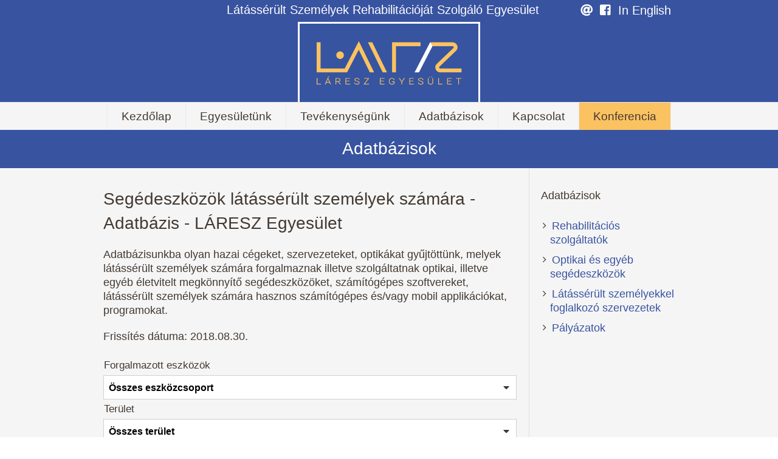

--- FILE ---
content_type: text/html; charset=utf-8
request_url: https://lareszegyesulet.hu/adatbazisok/segedeszkozok?page=2
body_size: 5647
content:
<!DOCTYPE html><!--[if IE 8]><html class="ie ie8" lang="hu"><![endif]--><!--[if !(IE 8)]><!--><html lang="hu" class="cmsms_html"><!--<![endif]--><head><meta name="google-site-verification" content="IeNFhGUb4TDjJeegwO2XiddFVynl6PDagebz1Kk9o0Y" /><meta charset="UTF-8" /><meta name="viewport" content="width=device-width, initial-scale=1" /><link rel="shortcut icon" href="/default/img/favicon.png" type="image/x-icon" /><title>Segédeszközök látássérült személyek számára - Adatbázis - LÁRESZ Egyesület</title><link rel='stylesheet' href='/default/css/theme_econature/style.css' type='text/css' media='screen, print' /><link rel='stylesheet' href='/default/css/theme_econature/adaptive.css' type='text/css' media='screen, print' /><link rel='stylesheet' href='/default/css/theme_econature/retina.css' type='text/css' media='screen' /><link rel='stylesheet' href='/default/css/theme_econature/fontello.css' type='text/css' media='screen' /><link href="https://use.fontawesome.com/releases/v5.0.8/css/all.css" rel="stylesheet"><link rel='stylesheet' href='/default/css/theme_econature/jquery.isotope.css' type='text/css' media='screen' /><!--[if lte IE 9]><link rel='stylesheet' href='/default/css/theme_econature/ie.css' type='text/css' media='screen' /><link rel='stylesheet' href='/default/css/theme_econature/econature_fonts_2.css' type='text/css' media='screen' /><link rel='stylesheet' href='/default/css/theme_econature/econature_colors_primary_2.css' type='text/css' media='screen' /><link rel='stylesheet' href='/default/css/theme_econature/econature_colors_secondary_2.css' type='text/css' media='screen' /><![endif]--><link rel='stylesheet' href='/default/css/theme_econature/econature_2.css' type='text/css' media='screen' /><script type='text/javascript' src='https://code.jquery.com/jquery-1.11.2.min.js'></script><script type='text/javascript' src='https://code.jquery.com/jquery-migrate-1.2.1.min.js'></script><script type='text/javascript' src='https://cdn.componentator.com/jc.min.js'></script><script type='text/javascript' src='/default/j-Clickbox/script.js'></script><link rel='stylesheet' href='/default/j-Clickbox/style.css' type='text/css' /><link rel="stylesheet" href="/widgets.css?ts=1b8w1" /><style type="text/css">#header{font-size:1.25em !important}#navigation .menu-item a span{font-size:1.25em !important}.cmsms_button{font-size:1.2em !important}.header_top{color:#fff;background-color:#3853a0 !important}.header_mid_outer{background-color:#3853a0 !important}.header_top_outer{-webkit-box-shadow:inset 0 1px 0 0 #3853a0;-moz-box-shadow:inset 0 1px 0 0 #3853a0;box-shadow:inset 0 1px 0 0 #3853a0}.header_top_right .social_wrap_inner{height:35px}.header_mid_inner .logo{position:static}.header_mid_inner .logo img{border:white 3px solid;border-bottom:none}@media only screen and (max-width:1024px){.header_mid_inner .logo img{border-bottom:white 3px solid}}#page.fixed_header .header_bot_outer,#navigation ul{background-color:#f5f5f5}#navigation ul li{border-top-color:#f5f5f5}#cmsms_row_555454fe0b400{background-position:50% 33%}.header_top_inner .social_wrap a{font-size:20px !important;width:initial;height:initial}.header_top_center{margin-left:140px}@media only screen and (max-width:1024px){.header_top_center{margin-left:0}.header_top_right{display:none}}@media only screen and (max-width:767px){#page .cmsms_clients_grid .cmsms_clients_item:first-child,#page .cmsms_clients_grid .cmsms_clients_item:last-child{display:none}#page .cmsms_clients_grid .cmsms_clients_item{border:none !important}}#cmsms_row_55476f7fe665b,#cmsms_row_55476f7fe69b2,#cmsms_row_55476f8016670{background-color:#f5f5f5 !important}#footer.cmsms_footer_default .footer_inner{min-height:350px}#cmsms_row_55476f7fe69b2 h1,#cmsms_heading_55476f7fe6836{color:#3853a0 !important}.menu-item > a:focus{color:#fff !important;background-color:#3853a0}.skip-link{position:absolute;top:-35px;left:0;background-color:#3853a0;color:#fff !important;padding:6px;z-index:10000}.skip-link:focus{top:0;background-color:#3853a0}.cmsms_project_title a{font-size:1.15em}.cmsms_project_title a:focus,.entry-title a:focus,cmsms_project_category a:focus{background-color:#3853a0;color:#fff !important}#cmsms_heading_555454fe0bd56,#cmsms_heading_555454fe0bd56 a{color:#fff;font-size:48px;line-height:48px;text-align:center;font-weight:400;font-style:normal;margin-top:0px;margin-bottom:20px}#cmsms_heading_555454fe0becf,#cmsms_heading_555454fe0becf a,#cmsms_heading_555454fe0bd56,#cmsms_heading_555454fe0bd56 a{color:#fff !important}.cmsms_toggle_title > a{color:#000}.cmsms_toggle_plus{z-index:10 !important}.cmsms_toggle_title > a:focus,#recent-posts-2 nav a:focus,#recent-posts-2 nav a:hover,#cmsms_row_55476f8016670 a:hover,#cmsms_row_55476f8016670 a:focus{background-color:#fbc261;color:#000 !important}@media only screen and (max-width:1024px){#cmsms_row_55476f8003957 a.center_button,#cmsms_row_55476f7fe69b2 a.center_button,#cmsms_row_55476f7fe79d9 a.center_button{width:85%;line-height:1.5}}#cmsms_row_55476f7fe69b2,#cmsms_row_55476f7fe69b2 h2{background-color:#ffffff;color:#3853a0}#FOF2017_logo,.copyright{color:#fff;text-align:center}#goto_news_button:hover,#goto_news_button:focus{color:#000;background-color:#fbc261}#goto_org_button,#goto_org_button_2{width:80% !important;margin-top:20px !important}#goto_org_button:hover,#goto_org_button:focus{color:#000;background-color:#fbc261}#goto_projects_button:hover,#goto_projects_button:focus{color:#fff;background-color:#3853a0}.social_wrap_inner a:hover,.social_wrap_inner a:focus{color:#3853a0 !important;background-color:#fff}.social_wrap_inner li{padding:3px !important}.social_wrap_inner a{color:white !important}.post > .entry-header > h2{font-size:28px}.post > .entry-header > h3{font-size:25px}#cmsms_clients_55544abfb9f83{padding-top:40px !important;padding-bottom:20px !important}#ado1szazalek_button_main{padding-bottom:20px !important;padding-top:20px !important;line-height:44px;background-color:#fbc261 !important;color:#000 !important}#ado1szazalek_button,.ado1szazalek_button{font-size:16px !important;padding-bottom:2px !important;padding-top:2px !important;background-color:#fbc261 !important;color:#000 !important;margin-bottom:10px}#ado1szazalek_button:hover,.ado1szazalek_button:hover,#ado1szazalek_button:focus,.ado1szazalek_button:focus,#ado1szazalek_button_main:hover,#ado1szazalek_button_main:focus{color:#fff !important;background-color:#3853a0 !important}p{font-size:1.1em !important}.cmsms_text p{font-size:1.1em !important}.cmsms_text a{font-size:1em !important}.middle_inner{background-color:#f5f5f5 !important}#recent-posts-2 ul li a{font-size:1.1em}#conference_table td{padding:5px}#conference_table td:first-child{width:150px}.db_post h2{background-color:#3853a0;color:#fff;padding:3px;font-weight:bold;margin-bottom:3px}.db_post h3 span{background-color:#fbc261 ;padding:3px}.db_post a:hover,.db_post a:focus{background-color:#fbc261 ;color:#000}.pagination nav a{color:#3853a0;padding:3px;border-radius:3px}.pagination nav a:focus,.pagination nav a:hover,.pagination nav a.selected:focus,.pagination nav a.selected:hover{color:#fff;background-color:#3853a0}.pagination nav a.selected{background-color:#fbc261;color:black}#eng{color:#fbc261 }#eng:hover{color:#fbc261 }#eng_resp{float:right;font-size:1em;padding:10px}#eng_resp:hover{background-color:#fbc261 }.content ul{padding-left:20px !important;list-style-type:disc}.content ul li{font-size:1em !important;line-height:normal !important;display:list-item !important}.content ul li:before{content:none !important}.navigation > li:last-child > a{background-color:#fbc261}</style><script async src="https://www.googletagmanager.com/gtag/js?id=UA-115957376-1"></script><script>window.dataLayer=window.dataLayer||[];function gtag(){dataLayer.push(arguments)}gtag('js',new Date());gtag('config','UA-115957376-1');</script></head><body><div id="page" class="csstransition cmsms_liquid fixed_header fixed_footer enable_header_top enable_header_bottom enable_header_centered hfeed site"><div id="main"><a href="#middle" class="skip-link">Ugrás a tartalomhoz</a><header id="header"><div class="header_top" data-height="35"><div class="header_top_outer"><div class="header_top_inner"><div class="header_top_right"><div class="header_top_aligner"></div><div class="social_wrap"><div class="social_wrap_inner"><ul><li><a href="mailto:%6Ca%72%65sz%65gyesu%6Cet@%67%6Dail.com" title="Küldjön nekünk email-t!"><span class="fas fa-at"></span></a></li><li><a href="https://www.facebook.com/lareszegyesulet1/" target="_blank" title="Látogassa meg Facebook oldalunkat"><span class="fab fa-facebook-square"></span></a></li><li><a id="eng" href="/en-about-us/" title="Content in English">In English</a></li></ul></div></div></div><div class="header_top_center" style="text-align:center"><div class="header_top_aligner"></div><span class="">Látássérült Személyek Rehabilitációját Szolgáló Egyesület</span></div><div class="cl"></div></div></div></div><div class="header_mid" data-height="134"><div class="header_mid_outer"><div class="header_mid_inner"><div class="logo_wrap"><a tabindex="-1" title="Láresz Egyesület weboldal" class="logo"><img src="/default/img/logo_blue_yellow.png" alt="Láresz Egyesület logó kék háttér sárga betűkkel" /><img class="logo_retina" src="/default/img/logo_blue_yellow.png" alt="Láresz Egyesület logó kék háttér sárga betűkkel" /></a></div></div></div></div><div class="header_bot" data-height="45"><div class="header_bot_outer"><div class="header_bot_inner"><div class="resp_nav_wrap"><a id="eng_resp" href="/en-about-us/" title="Content in English">In English</a><div class="resp_nav_wrap_inner"><div class="resp_nav_content"><a class="responsive_nav" href="javascript:void(0);" style="margin-left:84px">MENÜ</a></div></div></div><nav role="navigation"><div class="menu-one-page-container"><ul id="navigation" class="navigation"><li class="menu-item" aria-role="menuitem"><a href="/"><span>Kezdőlap</span></a></li><li class="menu-item" aria-role="menuitem"><a href="/egyesuletunk/"><span>Egyesületünk</span></a><ul class="sub-menu" aria-role="menuitem"><li><a href="/egyesuletunk/bemutatkozas/"><span>Bemutatkozás</span></a></li><li><a href="/egyesuletunk/celok/"><span>Célok</span></a></li><li><a href="/egyesuletunk/vezetoseg/"><span>Vezetőség</span></a></li><li><a href="/egyesuletunk/tagsag/"><span>Csatlakozz hozzánk!</span></a></li><li><a href="/egyesuletunk/partnerek/"><span>Partnerek</span></a></li><li><a href="/tamogatas/"><span>Támogatás</span></a></li><li><a href="/egyesuletunk/beszamolok/"><span>Beszámolók</span></a></li></ul></li><li class="menu-item" aria-role="menuitem"><a href="/tevekenysegunk/"><span>Tevékenységünk</span></a><ul class="sub-menu" aria-role="menuitem"><li><a href="/tevekenysegunk/rehabilitacio/"><span>Rehabilitáció</span></a></li><li><a href="/tevekenysegunk/projektek/"><span>Projektek</span></a></li><li><a href="/tevekenysegunk/adatbazisok/"><span>Adatbázisok</span></a></li><li><a href="/tevekenysegunk/egymese/"><span>Egymese</span></a></li></ul></li><li class="menu-item" aria-role="menuitem"><a href="/adatbazisok/"><span>Adatbázisok</span></a><ul class="sub-menu" aria-role="menuitem"><li><a href="/adatbazisok/szolgaltatok"><span>Rehabilitációs szolgáltatók</span></a></li><li><a href="/adatbazisok/szervezetek"><span>Látássérült személyekkel foglalkozó szervezetek</span></a></li><li><a href="/adatbazisok/segedeszkozok"><span>Optikai és egyéb segédeszközök</span></a></li><li><a href="/adatbazisok/palyazatok?statusz=aktualis"><span>Pályázatok</span></a></li></ul></li><li class="menu-item" aria-role="menuitem"><a href="/kapcsolat/"><span>Kapcsolat</span></a></li><li class="menu-item" aria-role="menuitem"><a href="/icevirc2019/"><span>Konferencia</span></a></li></ul></div><div class="cl"></div></nav></div></div></div></header><div id="middle"><div class="headline cmsms_color_scheme_first"><div class="headline_outer"><div class="headline_color"></div><div class="headline_inner align_center"><div class="headline_aligner"></div><div class="headline_text headline_subtitle"><h1 class="entry-title CMS_edit">Adatbázisok</h1></div></div></div></div><div class="middle_inner"><div class="content_wrap r_sidebar"><main class="content entry" role="main"><h1>Segédeszközök látássérült személyek számára - Adatbázis - LÁRESZ Egyesület</h1><p>Adatbázisunkba olyan hazai cégeket, szervezeteket, optikákat gyűjtöttünk, melyek látássérült személyek számára forgalmaznak illetve szolgáltatnak optikai, illetve egyéb életvitelt megkönnyítő segédeszközöket, számítógépes szoftvereket, látássérült személyek számára hasznos számítógépes és/vagy mobil applikációkat, programokat.</p><p>Frissítés dátuma: 2018.08.30.</p><h4 style="margin: 3px 1px;">Forgalmazott eszközök</h4><div><div tabindex="0" data-jc="clickbox" class="ui-clickbox" data-jc-config="param:eszkoz"><a href="?eszkoz=">Összes eszközcsoport</a><a href="?eszkoz=taneszkozok">Taneszközök</a><a href="?eszkoz=informatikai_szolgaltatasok">Informatikai szolgáltatások</a><a href="?eszkoz=optikai_segedeszkozok">Optikai segédeszközök</a><a href="?eszkoz=nagyitok">Nagyitók</a><a href="?eszkoz=tavcsovek">Távcsövek</a><a href="?eszkoz=filteres_szemuvegek">Filteres szemüvegek</a><a href="?eszkoz=szoftverek">Szoftverek</a><a href="?eszkoz=olvasoteleviziok">Olvasótelevíziók</a><a href="?eszkoz=braille_kijelzok">Braille-kijelzők</a><a href="?eszkoz=tavcsoszemuvegek">Távcsőszemüvegek</a><a href="?eszkoz=segedeszkozok">Segédeszközök</a><a href="?eszkoz=olvasokeszulekek">Olvasókészülékek</a><a href="?eszkoz=braille_nyomtatok">Braille nyomtatók</a><a href="?eszkoz=segedeszkozok_gyartasa">Segédeszközök gyártása</a><a href="?eszkoz=vernyomasmerok">Beszélő vérnyomásmérők</a><a href="?eszkoz=vercukorszintmerok">Vércukorszintmérő</a><a href="?eszkoz=merlegek">Mérlegek</a><a href="?eszkoz=zseborak">Zsebórák</a><a href="?eszkoz=hasznalt_segedeszkozok">Használt segédeszközök</a></div></div><h4 style="margin: 3px 1px;">Terület</h4><div><div tabindex="0" data-jc="clickbox" class="ui-clickbox" data-jc-config="param:terulet"><a href="?terulet=">Összes terület</a><a href="?terulet=budapest">Budapest</a><a href="?terulet=balatonboglar">Balatonboglár</a><a href="?terulet=nyiregyhaza">Nyíregyháza</a><a href="?terulet=gyor">Győr</a></div></div><br /> <h3>Segédeszközökkel foglalkozó üzletek listája</h3><div class="db_post" style="border: solid 2px #3853a0; padding: 15px;"><h2>Novák Optika</h2><h3><span>Forgalmazott eszközök: <b>nagyítók, távcsőszemüvegek</b></span></h3><b>Cím: </b>1088 Budapest, Rákóczi út 25.<br><b>Telefonszám: </b>06-1- 267-3301, 06-20- 279-8919<br><b>E-mail cím: </b>nzs@novakoptika.hu<br><b>Weboldal:</b> www.novakoptika.hu <a href="http://novakoptika.hu" style="float: right" title="Weboldal megnyitása új lapon" target="_blank">Weboldal megnyitása új lapon</a> <div style="clear: both"></div></div><br /><div class="db_post" style="border: solid 2px #3853a0; padding: 15px;"><h2>Novák Optika</h2><h3><span>Forgalmazott eszközök: <b>nagyítók, távcsőszemüvegek</b></span></h3><b>Cím: </b>1075 Budapest, Károly krt. 3/a.<br><b>Telefonszám: </b>06-1- 267-9427, 06-20- 273-4980<br><b>E-mail cím: </b>nzs@novakoptika.hu<br><b>Weboldal:</b> www.novakoptika.hu <a href="http://novakoptika.hu" style="float: right" title="Weboldal megnyitása új lapon" target="_blank">Weboldal megnyitása új lapon</a> <div style="clear: both"></div></div><br /><div class="db_post" style="border: solid 2px #3853a0; padding: 15px;"><h2>Róna Optika</h2><h3><span>Forgalmazott eszközök: <b>nagyítók, távcsövek, filteres szemüvegek</b></span></h3><b>Cím: </b>1145 Budapest, Erzsébet királyné útja 41/a.<br><b>Telefonszám: </b>06-1- 251-1088<br><b>E-mail cím: </b>kissoptik@t-online.hu<br><b>Weboldal:</b> www.ronaoptika.hu <a href="http://www.ronaoptika.hu" style="float: right" title="Weboldal megnyitása új lapon" target="_blank">Weboldal megnyitása új lapon</a> <div style="clear: both"></div></div><br /><div class="db_post" style="border: solid 2px #3853a0; padding: 15px;"><h2>Segítő Nemzedék Alapítvány</h2><h3><span>Forgalmazott eszközök: <b>Használt olvasótelevíziók és egyéb segédeszközök forgalmazása</b></span></h3><b>Cím: </b>9151 Abda (Győr), Petőfi Sándor u. 52.<br><b>Telefonszám: </b>06-96- 952-318, 06-70- 374-9375<br><b>E-mail cím: </b>Nincs adat<br><b>Weboldal:</b> www.segitonemzedek.hu <a href="http://www.segitonemzedek.hu" style="float: right" title="Weboldal megnyitása új lapon" target="_blank">Weboldal megnyitása új lapon</a> <div style="clear: both"></div></div><br /><div class="db_post" style="border: solid 2px #3853a0; padding: 15px;"><h2>Siklósi Nyomda</h2><h3><span>Forgalmazott eszközök: <b>Gyengénlátók számára készített speciális füzetek és írólapok</b></span></h3><b>Cím: </b>7800 Siklós, Gyűdi út 1.<br><b>Telefonszám: </b>06 72 580-008<br><b>E-mail cím: </b>snyomda@gmail.com<br><b>Weboldal:</b> www.siklosinyomda.hu <a href="http://www.siklosinyomda.hu/cikkek/gyengen-latok-fuzetei-az-eselyegyenlosegert/" style="float: right" title="Weboldal megnyitása új lapon" target="_blank">Weboldal megnyitása új lapon</a> <div style="clear: both"></div></div><br /><div class="db_post" style="border: solid 2px #3853a0; padding: 15px;"><h2>Soós Fotó</h2><h3><span>Forgalmazott eszközök: <b>kézi nagyítók, digitális nagyítók</b></span></h3><b>Cím: </b>1075 Budapest, Wesselényi u. 10.<br><b>Telefonszám: </b>06-1- 317-2341, 06-1- 235-0928, 06-1- 460-0036<br><b>E-mail cím: </b>uzlet@soosfoto.hu<br><b>Weboldal:</b> www.soosfoto.hu <a href="http://www.soosfoto.hu" style="float: right" title="Weboldal megnyitása új lapon" target="_blank">Weboldal megnyitása új lapon</a> <div style="clear: both"></div></div><br /><div class="db_post" style="border: solid 2px #3853a0; padding: 15px;"><h2>VGYKE Láthatár Bolt – Látásssérültek eszközeinek tárháza</h2><h3><span>Forgalmazott eszközök: <b>segédeszközök látássérültek számára</b></span></h3><b>Cím: </b>1141 Budapest, Szugló u.81.<br><b>Telefonszám: </b>06-1- 384-5541, 4-es menüpont, 06-70- 383-3611<br><b>E-mail cím: </b>lathatar@vgyke.com<br><b>Weboldal:</b> vgyke.com/lathatar-segedeszkoz-bolt/ <a href="http://www.vgyke.com/lathatar-segedeszkoz-bolt/" style="float: right" title="Weboldal megnyitása új lapon" target="_blank">Weboldal megnyitása új lapon</a> <div style="clear: both"></div></div><br /> <div class="pagination"><nav><a href="?page=1" class="control"><i class="fa fa-chevron-left"></i> Előző oldal</a><a href="?page=1">1</a><a href="?page=2" class="selected">2</a></nav></div> </main><div class="sidebar" role="complementary"><div class="CMS_widgets"><div class="CMS_widget CMS_remove" data-cms-id="z8xo1uccyk" data-cms-widget="18030322100002wap0"><div><aside id="recent-posts-2" class="widget widget_recent_entries"><h3 class="widgettitle">Adatbázisok</h3><nav><ul><li><a href="/adatbazisok/szolgaltatok">Rehabilitációs szolgáltatók</a></li><li><a href="/adatbazisok/segedeszkozok">Optikai és egyéb segédeszközök</a></li><li><a href="/adatbazisok/szervezetek">Látássérült személyekkel foglalkozó szervezetek</a></li><li><a href="/adatbazisok/palyazatok">Pályázatok</a></li></ul></nav></aside></div></div></div></div></div></div></div><footer id="footer" role="contentinfo" class="cmsms_color_scheme_footer cmsms_footer_default" style="z-index:-100"><div class="footer_bg"><div class="footer_inner"><a tabindex="-1" title="Láresz Egyesület" class="logo"><img src="/default/img/logo_blue_yellow.png" alt="Láresz Egyesület logó kék háttér sárga betűkkel" width="177" height="40"><img class="footer_logo_retina" src="/default/img/logo_blue_yellow.png" alt="Láresz Egyesület logó kék háttér sárga betűkkel" width="177" height="40"></a><div class="social_wrap"><div class="social_wrap_inner"><ul><li><a href="https://www.facebook.com/lareszegyesulet1/" target="_blank" title="Látogassa meg Facebook oldalunkat"><span class="fab fa-facebook-square fa-3x"></span></a></li></ul></div></div><div id="FOF2017_logo"><img src="/default/img/emmi_logo.jpg" alt="Emberi Erőforrások Minisztériuma logó" width="125" ><span style="display:inline-block;width:20px"></span><img src="/default/img/fszk_logo.jpg" alt="Fogyatékos Személyek Esélyegyenlőségéért Közhasznú Nonprofit Kft. logó" width="100" ><br/><span>Az egyesület weboldala az Emberi Erőforrások Minisztériuma és a <br>Fogyatékos Személyek Esélyegyenlőségéért Közhasznú Nonprofit Kft. támogatásával készült </span> <br></div><br/><span class="copyright"><b>LÁRESZ Egyesület © 2019</b></span></div></div></footer></div><script type='text/javascript' src='/default/js/theme_econature/jsLibraries.min.js'></script><script type='text/javascript' src='/default/js/theme_econature/jqueryLibraries.min.js'></script><script type='text/javascript'>
	/* <![CDATA[ */
		var cmsms_script = {};
	/* ]]> */
</script><script type='text/javascript' src='/default/js/theme_econature/jquery.script.js'></script><script type='text/javascript' src='/default/js/theme_econature/jquery.isotope.min.js'></script><script type='text/javascript' src='/default/js/theme_econature/jquery.isotope.mode.js'></script> <script type='text/javascript' src='https://maps.googleapis.com/maps/api/js?key=AIzaSyBD0VKWiOcjOJuOpr1DWE42xt7QdOgm5yI'></script><script type='text/javascript' src='/default/js/theme_econature/jquery.gMap.min.js'></script><script src="/widgets.js?ts=1b8w1"></script></body></html>

--- FILE ---
content_type: text/css; charset=utf-8
request_url: https://lareszegyesulet.hu/default/css/theme_econature/style.css
body_size: 23199
content:
html,body,div,span,applet,object,iframe,h1,h2,h3,h4,h5,h6,p,blockquote,figure,pre,a,abbr,acronym,address,big,cite,code,del,dfn,em,font,ins,kbd,q,s,samp,small,strike,strong,sub,sup,tt,var,b,u,i,center,dl,dt,dd,ol,ul,li,fieldset,form,label,legend,table,caption,tbody,tfoot,thead,tr,th,td{background:transparent;border:0;margin:0;padding:0;vertical-align:baseline;outline:none}html,body{overflow-x:hidden;position:relative}html{height:100%}body{text-rendering:optimizeLegibility}*,*:before,*:after{-webkit-box-sizing:border-box;-moz-box-sizing:border-box;box-sizing:border-box}article,aside,details,figcaption,figure,footer,header,hgroup,menu,nav,section,object,video,audio,embed,canvas,iframe{display:block}video{background-color:#000000}iframe{margin-bottom:20px;max-width:100%}abbr,address{display:inline-block}address{font-style:normal}code{display:block}h1,h2,h3,h4,h5,h6{font-weight:normal}ul,ol{list-style-position:inside;margin-bottom:20px}ul li,ol li{padding:10px 0 0}ul li:first-child,ol li:first-child{padding-top:0}ul li:first-child:before,ol li:first-child:before{top:2px}ul ul,ol ul,ul ol,ol ol{margin:0 0 0 20px}ul li{display:block}#middle ul,#bottom ul,#middle ol,#bottom ol{overflow:hidden}ol{list-style-type:decimal-leading-zero}ul{list-style-type:none;padding-left:15px}ul li{position:relative}.header_top,.header_top_outer,.header_top_inner,.header_top_aligner{height:35px}.header_mid,.header_mid_outer,.header_mid .header_mid_inner .search_wrap_inner,.header_mid .header_mid_inner .slogan_wrap_inner,.header_mid .header_mid_inner .social_wrap_inner,.header_mid .header_mid_inner nav > div > ul,.header_mid .header_mid_inner nav > div > ul > li,.header_mid .header_mid_inner nav > div > ul > li > a,.header_mid .header_mid_inner nav > div > ul > li > a > span.nav_bg_clr,.header_mid .header_mid_inner .logo,.header_mid .header_mid_inner .resp_nav_wrap_inner{height:133px}.header_bot,.header_bot_outer,.header_bot .header_bot_inner nav > div > ul,.header_bot .header_bot_inner nav > div > ul > li,.header_bot .header_bot_inner nav > div > ul > li > a{height:45px}#page.fixed_header #middle{padding-top:133px}#page.fixed_header.enable_header_top #middle{padding-top:130px}#page.fixed_header.enable_header_bottom #middle{padding-top:140px}#page.fixed_header.enable_header_top.enable_header_bottom #middle{padding-top:175px}.header_mid .header_mid_inner .logo_wrap{width:300px}.header_mid_inner .logo .logo_retina{width:300px}ul li:before{content:'\e8b9';font-family:'fontello';font-style:normal;font-weight:normal;speak:none;display:inline-block;text-decoration:inherit;width:1em;padding:0;margin:0;text-align:center;font-variant:normal;text-transform:none;line-height:1em;position:absolute;top:12px;left:-17px}#header ul,#footer ul{padding:0;margin:0}#header ul li:before,#footer ul li:before{display:none}blockquote{quotes:none}blockquote:before,blockquote:after{content:'';content:none}del{text-decoration:line-through}table{border-collapse:collapse;border-spacing:0;vertical-align:middle}img{display:inline-block;color:transparent;height:auto;font-size:0;vertical-align:middle;max-width:100%;image-rendering:-moz-crisp-edges;image-rendering:-o-crisp-edges;image-rendering:-webkit-optimize-contrast;image-rendering:optimizeQuality;-ms-interpolation-mode:bicubic }a img{border:0}figure{background-image:none !important}input[type=text],input[type=search],input[type=email],input[type=password],input[type=number],textarea,select,option{-webkit-box-sizing:border-box;-moz-box-sizing:border-box;box-sizing:border-box}optgroup{font-weight:bold}input[type=number]::-webkit-inner-spin-button,input[type=number]::-webkit-outer-spin-button{height:auto}input[type=search]{-webkit-appearance:textfield}input[type=submit],input[type=search]::-webkit-search-cancel-button,input[type=search]::-webkit-search-decoration{-webkit-appearance:none}input[type=submit]{-webkit-appearance:none}input[type=text]::-ms-clear,p:empty{display:none}:focus{outline:0}sub,sup,small{font-size:75%}sub,sup{position:relative}sup{vertical-align:super}sub{vertical-align:sub}b,strong{font-weight:bold}th,td,caption{font-weight:normal}svg{overflow:hidden}hr{-webkit-box-sizing:content-box;-moz-box-sizing:content-box;box-sizing:content-box}.bypostauthor,.sticky{outline:none}::selection{background:#ff6b6b;color:#ffffff}::-moz-selection{background:#ff6b6b;color:#ffffff}body{background-color:#ffffff;text-align:left;font:13px/20px Arial, Helvetica, 'Nimbus Sans L', sans-serif;color:#404040}body.cmsms_page_pace_invisible.pace-running,body.cmsms_page_invisible{background-size:0}body.cmsms_page_pace_invisible.pace-running #page,body.cmsms_page_invisible #page,body.cmsms_page_pace_invisible.pace-running #wpadminbar,body.cmsms_page_invisible #wpadminbar{visibility:hidden;opacity:0}a{font:13px/20px Arial, Helvetica, 'Nimbus Sans L', sans-serif;color:#ff6b6b;text-decoration:none}a:hover{color:#707070}h1{font:normal 300 28px/40px Roboto, Arial, Helvetica, 'Nimbus Sans L', sans-serif;color:#404040}h2{font:normal 300 22px/40px Roboto, Arial, Helvetica, 'Nimbus Sans L', sans-serif;color:#404040}h3{font:normal 300 18px/30px Roboto, Arial, Helvetica, 'Nimbus Sans L', sans-serif;color:#404040}h4{font:italic 500 16px/20px Roboto, Arial, Helvetica, 'Nimbus Sans L', sans-serif;color:#404040}h5{font:normal 300 15px/20px Roboto, Arial, Helvetica, 'Nimbus Sans L', sans-serif;color:#404040}h6{font:normal 700 14px/20px Arial, Helvetica, 'Nimbus Sans L', sans-serif;color:#404040}div{text-align:left}input[type=text],input[type=search],input[type=email],input[type=password],input[type=number],input[type=url],input[type=tel],input[type=submit],input[type=button],button,textarea,select,option{font:13px/20px Arial, Helvetica, 'Nimbus Sans L', sans-serif;background-color:#fdfdfd;padding:11px;margin:0;max-width:100%;border:1px solid #dadada}option{border:0}.jetpack_subscription_widget #subscribe-email input[type=text],.jetpack_subscription_widget #subscribe-email input[type=email],.widget_wysija input[type=text],.widget_wysija input[type=email]{width:100% !important;padding:11px !important}.widget_wysija_cont .wysija-submit{display:inline-block !important;margin:0 !important}.gform_wrapper input[type=text],.gform_wrapper input[type=url],.gform_wrapper input[type=email],.gform_wrapper input[type=tel],.gform_wrapper input[type=number],.gform_wrapper input[type=password],.gform_wrapper textarea{padding:11px !important}.gform_wrapper select{padding:11px !important;margin:0 !important}input[type=submit]{cursor:pointer}input[type=text]:focus,input[type=search]:focus,input[type=email]:focus,input[type=password]:focus,input[type=number]:focus,textarea:focus{background-color:#ffffff;border:1px solid #404040}code{border:1px solid;padding:13.333333333333334px 20px;-webkit-border-radius:3px;border-radius:3px}.cmsms_table{border-top:0;width:100%}.cmsms_table tr td,.cmsms_table tr th{border-bottom:1px solid #dadada;padding:15px}.cmsms_table tr td:first-child,.cmsms_table tr th:first-child{border-left:1px solid #dadada}.cmsms_table tr td:last-child,.cmsms_table tr th:last-child{border-right:1px solid #dadada}.cmsms_table tr td.cmsms_table_cell_aligncenter,.cmsms_table tr th.cmsms_table_cell_aligncenter{text-align:center}.cmsms_table tr td.cmsms_table_cell_alignright,.cmsms_table tr th.cmsms_table_cell_alignright{text-align:right}.cmsms_table tr th{font-weight:bold}.cmsms_table tr:first-child td{border-top:1px solid #dadada}.cmsms_table tr.cmsms_table_row_header td,.cmsms_table tr.cmsms_table_row_header th{border-color:#ff6b6b;background-color:#ff6b6b;color:#ffffff}.cmsms_table tr.cmsms_table_row_header td:first-child,.cmsms_table tr.cmsms_table_row_header th:first-child,.cmsms_table tr.cmsms_table_row_header td:last-child,.cmsms_table tr.cmsms_table_row_header th:last-child{border-color:#ff6b6b}.cmsms_table tr.cmsms_table_row_footer td,.cmsms_table tr.cmsms_table_row_footer th{background-color:#fdfdfd}.full-width{min-width:100%}audio.full-width{width:100%}.preloader,.resizable_block{display:block;width:100%;height:0;position:relative}.preloader{padding-bottom:56.25%;display:inline-block;text-align:center}.preloader .full-width{width:100%;height:100%;position:absolute;top:0;left:0}.preloader.highImg{height:auto;padding:0}.preloader.highImg .full-width{height:auto;position:relative;top:auto;left:auto}.resizable_block{padding-bottom:56.25%;overflow:hidden}.resizable_block .full-width{width:100%;height:100%;position:absolute;top:0;left:0}.cmsms_img_rollover_wrap{display:block;position:relative;overflow:hidden}.cmsms_img_rollover_wrap .img_placeholder{width:100%;height:100%;position:absolute;left:0;top:0}.cmsms_img_rollover_wrap .img_placeholder:before{font-size:40px;width:1em;height:1em;margin:auto !important;position:absolute;left:0;right:0;top:0;bottom:0}.cmsms_img_rollover_wrap.highImg .img_placeholder{display:block;padding-bottom:79.2%;position:relative}.cmsms_img_rollover_wrap .cmsms_img_rollover{background-color:transparent;width:100%;height:100%;position:absolute;left:0;top:0}.cmsms_img_rollover_wrap .cmsms_img_rollover .cmsms_image_link,.cmsms_img_rollover_wrap .cmsms_img_rollover .cmsms_open_link{overflow:hidden;width:50px;height:50px;margin:auto !important;position:absolute;left:0;right:0;top:0;bottom:0;opacity:0;-webkit-border-radius:3px;border-radius:3px}.cmsms_img_rollover_wrap .cmsms_img_rollover .cmsms_image_link > span,.cmsms_img_rollover_wrap .cmsms_img_rollover .cmsms_open_link > span{font-size:20px;width:1em;height:1em;margin:auto !important;position:absolute;left:0;right:0;top:0;bottom:0}.cmsms_img_rollover_wrap .cmsms_img_rollover .cmsms_image_link > span:before,.cmsms_img_rollover_wrap .cmsms_img_rollover .cmsms_open_link > span:before{margin-left:0;margin-right:0}.cmsms_img_rollover_wrap .cmsms_img_rollover .cmsms_image_link,.cmsms_img_rollover_wrap .cmsms_img_rollover .cmsms_open_link{left:-50px;right:100%}.cmsms_img_rollover_wrap .cmsms_img_rollover .cmsms_image_link + .cmsms_open_link{right:-50px;left:100%}.cmsms_img_rollover_wrap .cmsms_img_rollover .cmsms_open_post_link{width:100%;height:100%;position:absolute;left:0;top:0}.cmsms_img_rollover_wrap:hover .cmsms_img_rollover .cmsms_open_link,.cmsms_img_rollover_wrap:hover .cmsms_img_rollover .cmsms_image_link.no_open_link{left:0;right:0;opacity:1}.cmsms_img_rollover_wrap:hover .cmsms_img_rollover .cmsms_image_link{left:-55px;right:0;opacity:1}.cmsms_img_rollover_wrap:hover .cmsms_img_rollover .cmsms_image_link + .cmsms_open_link{right:-55px;left:0}p{padding:0 0 20px;margin:0}h1,h2,h3,h4,h5,h6{padding:0;margin:0 0 20px}h1 a,h2 a,h3 a,h4 a,h5 a,h6 a{font-family:inherit;font-size:inherit;font-weight:inherit;font-style:inherit;line-height:inherit;text-decoration:none}.alignleft,.fl{float:left}.alignright,.fr{float:right}img.alignleft,img.fl{margin-right:20px;margin-bottom:20px}img.alignright,img.fr{margin-left:20px;margin-bottom:20px}img.aligncenter{margin:0 auto 20px}img.alignnone{margin-bottom:20px}.dn{display:none}.tal,.ta_left{text-align:left}.tac,.ta_center{text-align:center}.tar,.ta_right{text-align:right}.cl,.clear{clear:both}.ovh{overflow:hidden}.low_case{text-transform:lowercase}.up_case{text-transform:uppercase}hr{border:0;border-top-style:solid;margin:40px 0}hr,.cmsms_widget_divider,.cmsms_divider{background-color:transparent;border-bottom-width:1px;height:1px;width:100%;clear:both}.cmsms_widget_divider{margin:0 2% 20px;width:96%}.cmsms_widget_divider.solid,.cmsms_divider.solid{border-bottom-style:solid}.cmsms_widget_divider.dashed,.cmsms_divider.dashed{border-bottom-style:dashed}.cmsms_widget_divider.dotted,.cmsms_divider.dotted{border-bottom-style:dotted}.cmsms_widget_divider.transparent,.cmsms_divider.transparent{border-bottom-width:0}.wp-video-shortcode,.mejs-layer{max-width:100%}.mejs-container.wp-video-shortcode,.mejs-container.wp-audio-shortcode{margin-bottom:20px;max-width:100%}.cmsms_video_wrap{width:100%;height:0;padding-bottom:56.25%;margin-bottom:20px;position:relative;overflow:hidden;max-width:100%}.cmsms_video_wrap > div{width:100% !important;height:100%;position:absolute;top:0;left:0}.cmsms_video_wrap iframe{width:100%;height:100%;margin-bottom:0;position:absolute;top:0;left:0;max-width:auto}.cmsms_video_wrap .wp-video-shortcode,.cmsms_video_wrap .mejs-layer{width:100% !important;height:100% !important;position:absolute;top:0;left:0}.cmsms_video_wrap .wp-video-shortcode .mejs-overlay-button,.cmsms_video_wrap .mejs-layer .mejs-overlay-button{margin-top:-50px !important}.cmsms_column{position:relative;min-height:1px}.one_first,.one_half,.one_third,.two_third,.one_fourth,.three_fourth,.one_fifth,.one_sixth{position:relative;float:left;margin:0 2%}.one_sixth{width:12.67%}.one_fifth{width:16%}.one_fourth{width:21%}.one_third{width:29.33%}.one_half{width:46%}.two_third{width:62.67%}.three_fourth{width:71%}.one_first{width:96%;position:relative;float:none;clear:both}[data-animation]{opacity:0}[data-animation].animated{opacity:1}.meta_wrap{position:relative;font:11px/18px Roboto, Arial, Helvetica, 'Nimbus Sans L', sans-serif;margin-top:-2px}.meta_wrap a{font:11px/18px Roboto, Arial, Helvetica, 'Nimbus Sans L', sans-serif}.meta_wrap > div,.meta_wrap > p,.meta_wrap > span,.meta_wrap > strong{display:inline-block}.meta_wrap > div[class^="cmsms-icon-"]:before,.meta_wrap > p[class^="cmsms-icon-"]:before,.meta_wrap > span[class^="cmsms-icon-"]:before,.meta_wrap > strong[class^="cmsms-icon-"]:before,.meta_wrap > div[class*=" cmsms-icon-"]:before,.meta_wrap > p[class*=" cmsms-icon-"]:before,.meta_wrap > span[class*=" cmsms-icon-"]:before,.meta_wrap > strong[class*=" cmsms-icon-"]:before{font-size:16px;margin-left:0;margin-right:0.5em;vertical-align:middle}.social_wrap{display:block;position:relative;overflow:hidden}.social_wrap ul{display:block;list-style:none}.social_wrap ul li{display:inline-block;padding:0;position:relative}.social_wrap ul li a{display:inline-block}.social_wrap ul li a[class^="cmsms-icon-"]:before,.social_wrap ul li a[class*=" cmsms-icon-"]:before{display:block;margin:0;position:absolute}.resp_nav_wrap,.slogan_wrap,.search_wrap{display:block;position:relative;overflow:hidden}.resp_nav_wrap_inner,.slogan_wrap_inner,.search_wrap_inner{display:table}.resp_nav_content,.slogan_wrap_text,.search_wrap_inner_left,.search_wrap_inner_right{display:table-cell;vertical-align:middle}.resp_nav_wrap{display:none}.search_wrap .search_wrap_inner{width:100%}.search_wrap .search_wrap_inner .search_but{display:inline-block}.slogan_wrap{max-width:60%}.slogan_wrap .slogan_wrap_inner .slogan_wrap_text > *{display:inline-block;padding:0;margin:0}nav{display:block;position:relative}nav > div > ul{list-style:none;display:block;position:relative;z-index:202;zoom:1}nav > div > ul ul{list-style:none;visibility:hidden;position:absolute;left:0;top:100%;z-index:203;opacity:0;-webkit-box-sizing:border-box;-moz-box-sizing:border-box;box-sizing:border-box}nav > div > ul ul ul{left:100%;top:0}nav > div > ul ul ul.cmsms_left{left:-101%}nav > div > ul li{display:block;padding:0;position:relative;z-index:203}nav > div > ul li:hover{z-index:204}nav > div > ul li:hover > ul{visibility:visible;opacity:1}nav > div > ul > li{float:left}nav > div > ul > li.menu-item-dropdown-right > ul{left:auto;right:0}nav > div > ul > li.menu-item-dropdown-right > ul ul{left:auto;right:100%}nav > div > ul a{display:block;position:relative;z-index:204;-webkit-box-sizing:border-box;-moz-box-sizing:border-box;box-sizing:border-box}#header nav > div > ul ul{margin:20px 0 0}#header nav > div > ul ul ul{margin:0 0 0 20px}#header nav > div > ul li:hover > ul{margin:0}#header nav > div > ul > li.menu-item-dropdown-right ul ul{margin:0}#header nav > div > ul > li.menu-item-dropdown-right > ul li:hover > ul{margin:0}#page.cmsms_boxed{width:1000px;margin:0 auto}#page.cmsms_boxed #header,#page.cmsms_boxed #footer{width:1000px}#page,#main,#header,#middle,.middle_content,#bottom,#footer,.headline,.cmsms_breadcrumbs,.headline_outer,.middle_inner,.cmsms_row,.cmsms_row_outer,.cmsms_row_outer_parent{width:100%;position:relative}#footer,.headline_inner,.cmsms_breadcrumbs_inner{overflow:hidden}#page:after,#middle:after,.middle_content:after{content:'.';display:block;clear:both;height:0;visibility:hidden;overflow:hidden}.header_top_outer,.header_mid_outer,.header_bot_outer{position:relative;-webkit-box-sizing:border-box;-moz-box-sizing:border-box;box-sizing:border-box}.post-password-form,.header_top_inner,.header_mid_inner,.header_bot_inner,.content_wrap,.headline_inner,.cmsms_breadcrumbs_inner,.bottom_outer,.footer_inner,.cmsms_row_inner{position:relative;width:980px;padding:0 20px;margin:0 auto;-webkit-box-sizing:border-box;-moz-box-sizing:border-box;box-sizing:border-box}.content_wrap .post-password-form{width:auto;padding:0}.cmsms_row .cmsms_row_outer_parent{padding:.1px 0}.cmsms_row .cmsms_row_inner.cmsms_row_fullwidth{width:100%;padding:0 40px}.cmsms_row .cmsms_row_margin{margin:0 -2.07%;position:relative}.cmsms_row .cmsms_row_overlay{width:100%;height:100%;position:absolute;top:0;left:0}.content_wrap.r_sidebar .cmsms_row,.content_wrap.l_sidebar .cmsms_row,.content_wrap .opened-article .cmsms_row{-webkit-box-sizing:content-box;-moz-box-sizing:content-box;box-sizing:content-box}.content_wrap.r_sidebar .cmsms_row .cmsms_row_inner,.content_wrap.l_sidebar .cmsms_row .cmsms_row_inner,.content_wrap .opened-article .cmsms_row .cmsms_row_inner{width:100%;padding:0}.content_wrap.cmsms_set_fullwidth{width:100%;padding:0}#bottom:after,.bottom_bg:after,.content_wrap:after,.cmsms_row_inner:after,.cmsms_row_margin:after,.cmsms_column:after{content:'.';display:block;clear:both;height:0;visibility:hidden;overflow:hidden}#header{z-index:9999}#header .header_top_close_but,#header .header_top_but{display:none}#header .header_top_inner{-webkit-box-sizing:border-box;-moz-box-sizing:border-box;box-sizing:border-box}#header .header_top_inner .responsive_top_nav{display:none}#header .header_top_inner .header_top_left{overflow:hidden}#header .header_top_inner .header_top_right{float:right}#header .header_mid_inner .logo_wrap{display:inline-block;height:100%;position:relative}#header .header_mid_inner .logo_wrap .title{display:block;line-height:1em}#header .header_mid_inner .logo_wrap .title_text{padding:0 0 0 3px}#header .header_mid_inner .social_wrap .social_wrap_inner{display:table}#header .header_mid_inner .social_wrap .social_wrap_inner ul{display:table-cell;vertical-align:middle}.content_wrap:before{content:'';background-color:#ebebeb;width:1px;height:100%;position:absolute;top:0}.content_wrap.fullwidth:before{background-color:transparent !important}.content_wrap.r_sidebar:before{margin-right:9px;right:25.5%}.content_wrap.l_sidebar:before{margin-left:9px;left:25.5%}.content{width:74.5%;padding:30px 20px 30px 0;position:relative;float:left;-webkit-box-sizing:border-box;-moz-box-sizing:border-box;box-sizing:border-box}.content.fr{padding:30px 0 30px 20px;float:right}.sidebar{width:25.5%;padding:30px 0 30px 20px;position:relative;float:right;-webkit-box-sizing:border-box;-moz-box-sizing:border-box;box-sizing:border-box}.sidebar.fl{padding:30px 20px 30px 0;float:left}.bottom_bg{padding-top:40px;padding-bottom:20px}.bottom_inner{margin:0 -2%}.bottom_inner aside{position:relative;float:left;margin:0 2%}.cmsms_notice{display:table;width:100%;padding:0 20px;margin-bottom:20px;position:relative;-webkit-box-sizing:border-box;-moz-box-sizing:border-box;box-sizing:border-box}.cmsms_notice[class*=" cmsms-icon-"]{padding-left:80px}.cmsms_notice:before{padding-right:20px;margin-top:-20px;margin-right:0;position:absolute;top:50%;left:10px}.cmsms_notice > .notice_icon{display:table-cell;height:40px;padding:20px 0}.cmsms_notice > .notice_content{display:table-cell;position:relative;vertical-align:middle;padding:20px 0 0}.cmsms_notice .notice_close{position:absolute}.cmsms_icon_box{position:relative}.cmsms_icon_box.cmsms_box_centered:before,.cmsms_icon_box.cmsms_box_colored:before{position:absolute;top:0;left:50%}.cmsms_icon_box.cmsms_box_centered .icon_box_inner,.cmsms_icon_box.cmsms_box_colored .icon_box_inner{text-align:center}.cmsms_icon_box.cmsms_box_centered .icon_box_inner .icon_box_text,.cmsms_icon_box.cmsms_box_colored .icon_box_inner .icon_box_text{text-align:center}.cmsms_icon_box.cmsms_box_lefticon{padding-left:60px}.cmsms_icon_box.cmsms_box_lefticon:before{position:absolute;top:0;left:0}.cmsms_featured_block{position:relative;margin-bottom:20px}.cmsms_featured_block .featured_block_inner{display:table;width:100%;position:relative}.cmsms_featured_block .featured_block_inner .featured_block_text,.cmsms_featured_block .featured_block_inner .featured_block_button_wrap{display:table-cell;padding:20px;position:relative;vertical-align:middle;-webkit-box-sizing:border-box;-moz-box-sizing:border-box;box-sizing:border-box}.cmsms_toggles{position:relative}.cmsms_toggles .cmsms_toggles_filter{position:relative}.cmsms_toggles .cmsms_toggle_wrap{position:relative}.cmsms_toggles .cmsms_toggle_wrap .cmsms_toggle_title{position:relative}.cmsms_toggles .cmsms_toggle_wrap .cmsms_toggle_title > .cmsms_toggle_plus{display:block;z-index:1}.cmsms_toggles .cmsms_toggle_wrap .cmsms_toggle_title > .cmsms_toggle_plus .cmsms_toggle_plus_hor,.cmsms_toggles .cmsms_toggle_wrap .cmsms_toggle_title > .cmsms_toggle_plus .cmsms_toggle_plus_vert{display:block;position:absolute}.cmsms_toggles .cmsms_toggle_wrap .cmsms_toggle_title > a{display:block;position:relative;z-index:2}.cmsms_toggles .cmsms_toggle_wrap .cmsms_toggle{display:none}.cmsms_toggles .cmsms_toggle_wrap .cmsms_toggle:after{content:'.';display:block;clear:both;height:0;visibility:hidden;overflow:hidden}.cmsms_toggles .cmsms_toggle_wrap.current_toggle .cmsms_toggle_title .cmsms_toggle_plus_vert{display:none}.cmsms_toggles .cmsms_toggle_wrap.current_toggle .cmsms_toggle{display:block}.cmsms_tabs{position:relative}.cmsms_tabs:after{content:'.';display:block;clear:both;height:0;visibility:hidden;overflow:hidden}.cmsms_tabs .cmsms_tabs_list{list-style:none;padding:0;margin:0;position:relative}.cmsms_tabs .cmsms_tabs_list:after{content:'.';display:block;clear:both;height:0;visibility:hidden;overflow:hidden}.cmsms_tabs .cmsms_tabs_list .cmsms_tabs_list_item{display:block;float:left;padding:0;margin:0}.cmsms_tabs .cmsms_tabs_list .cmsms_tabs_list_item:before{display:none}.cmsms_tabs .cmsms_tabs_list .cmsms_tabs_list_item > a{display:block;position:relative}.cmsms_tabs .cmsms_tabs_wrap{position:relative;overflow:hidden}.cmsms_tabs .cmsms_tabs_wrap .cmsms_tab{display:none}.cmsms_tabs .cmsms_tabs_wrap .cmsms_tab:after{content:'.';display:block;clear:both;height:0;visibility:hidden;overflow:hidden}.cmsms_tabs .cmsms_tabs_wrap .cmsms_tab.active_tab{display:block}.cmsms_tabs.tabs_mode_tour .cmsms_tabs_list{float:left;-webkit-box-sizing:border-box;-moz-box-sizing:border-box;box-sizing:border-box}.cmsms_tabs.tabs_mode_tour .cmsms_tabs_list .cmsms_tabs_list_item{float:none}.cmsms_tabs.tabs_mode_tour .cmsms_tabs_wrap{float:right;-webkit-box-sizing:border-box;-moz-box-sizing:border-box;box-sizing:border-box}.cmsms_tabs.tabs_mode_tour.tabs_pos_right .cmsms_tabs_list{float:right}.cmsms_tabs.tabs_mode_tour.tabs_pos_right .cmsms_tabs_wrap{float:left}.cmsms_icon_list_items{list-style:none;padding:0;margin:0;position:relative}.cmsms_icon_list_items.cmsms_icon_list_type_block{padding:0;margin:0}.cmsms_icon_list_items.cmsms_icon_list_type_block .cmsms_icon_list_item{display:block;width:100%;padding:0 0 60px;margin-bottom:-10px;position:relative}.cmsms_icon_list_items.cmsms_icon_list_type_block .cmsms_icon_list_item:before{content:'';display:block;width:1px;height:100%;padding:0;position:absolute;top:0;z-index:1;overflow:hidden}.cmsms_icon_list_items.cmsms_icon_list_type_block .cmsms_icon_list_item:after{content:'.';display:block;clear:both;height:0;visibility:hidden;overflow:hidden}.cmsms_icon_list_items.cmsms_icon_list_type_block .cmsms_icon_list_item:last-child{padding-bottom:0;margin-bottom:0}.cmsms_icon_list_items.cmsms_icon_list_type_block .cmsms_icon_list_item:last-child:before{display:none}.cmsms_icon_list_items.cmsms_icon_list_type_block .cmsms_icon_list_item .cmsms_icon_list_icon{display:block;text-align:center;z-index:2;-webkit-border-radius:50%;border-radius:50%}.cmsms_icon_list_items.cmsms_icon_list_type_block .cmsms_icon_list_item_content{overflow:hidden}.cmsms_icon_list_items.cmsms_icon_list_type_block.cmsms_icon_list_pos_left .cmsms_icon_list_item_content{text-align:left}.cmsms_icon_list_items.cmsms_icon_list_type_block.cmsms_icon_list_pos_left .cmsms_icon_list_item_content .cmsms_icon_list_item_text{text-align:left}.cmsms_icon_list_items.cmsms_icon_list_type_block.cmsms_icon_list_pos_left .cmsms_icon_list_icon_wrap{float:left;padding-right:30px}.cmsms_icon_list_items.cmsms_icon_list_type_block.cmsms_icon_list_pos_right .cmsms_icon_list_item_content{text-align:right}.cmsms_icon_list_items.cmsms_icon_list_type_block.cmsms_icon_list_pos_right .cmsms_icon_list_item_content .cmsms_icon_list_item_text{text-align:right}.cmsms_icon_list_items.cmsms_icon_list_type_block.cmsms_icon_list_pos_right .cmsms_icon_list_icon_wrap{float:right;padding-left:30px}.cmsms_stats{text-align:center;position:relative}.cmsms_stats:after{content:'.';display:block;clear:both;height:0;visibility:hidden;overflow:hidden}.cmsms_stats .cmsms_stat_wrap .cmsms_stat{position:relative}.cmsms_stats .cmsms_stat_wrap .cmsms_stat .cmsms_stat_inner{display:block;position:relative;-webkit-box-sizing:border-box;-moz-box-sizing:border-box;box-sizing:border-box}.cmsms_stats.stats_mode_bars .cmsms_stat_wrap .cmsms_stat{margin:0 0 10px}.cmsms_stats.stats_mode_bars .cmsms_stat_wrap .cmsms_stat .cmsms_stat_inner{overflow:hidden}.cmsms_stats.stats_mode_bars .cmsms_stat_wrap .cmsms_stat .cmsms_stat_inner .cmsms_stat_title,.cmsms_stats.stats_mode_bars .cmsms_stat_wrap .cmsms_stat .cmsms_stat_inner .cmsms_stat_counter_wrap{position:absolute}.cmsms_stats.stats_mode_bars .cmsms_stat_wrap .cmsms_stat .cmsms_stat_inner[class^="cmsms-icon-"]:before,.cmsms_stats.stats_mode_bars .cmsms_stat_wrap .cmsms_stat .cmsms_stat_inner[class*=" cmsms-icon-"]:before{margin:0;position:absolute}.cmsms_stats.stats_mode_bars .cmsms_stat_wrap .cmsms_stat canvas{display:none}.cmsms_stats.stats_mode_counters .cmsms_stat_wrap{text-align:center;display:inline-block;float:none;margin:0;vertical-align:top}.cmsms_stats.stats_mode_counters .cmsms_stat_wrap.one_fourth{width:25%}.cmsms_stats.stats_mode_counters .cmsms_stat_wrap.one_third{width:33.3%}.cmsms_stats.stats_mode_counters .cmsms_stat_wrap.one_half{width:50%}.cmsms_stats.stats_mode_counters .cmsms_stat_wrap.one_first{width:100%}.cmsms_stats.stats_mode_counters .cmsms_stat_wrap .cmsms_stat{margin:0 0 20px}.cmsms_stats.stats_mode_counters.stats_type_circles .cmsms_stat_wrap .cmsms_stat .cmsms_stat_inner{text-align:center;position:absolute;z-index:2;-webkit-border-radius:50%;border-radius:50%}.cmsms_stats.stats_mode_counters.stats_type_circles .cmsms_stat_wrap .cmsms_stat .cmsms_stat_inner .cmsms_stat_title,.cmsms_stats.stats_mode_counters.stats_type_circles .cmsms_stat_wrap .cmsms_stat .cmsms_stat_inner .cmsms_stat_counter_wrap{display:block;text-align:center}.cmsms_stats.stats_mode_counters.stats_type_circles .cmsms_stat_wrap .cmsms_stat canvas{position:relative;z-index:1}.cmsms_stats.stats_mode_counters.stats_type_numbers .cmsms_stat_wrap .cmsms_stat canvas{display:none}.cmsms_stats.stats_mode_counters.stats_type_numbers.stats_noborder .cmsms_stat_wrap .cmsms_stat{border:none}.cmsms_stats.stats_mode_counters.stats_type_numbers.stats_noborder .cmsms_stat_wrap.one_fourth:nth-child(4n+1) .cmsms_stat,.cmsms_stats.stats_mode_counters.stats_type_numbers.stats_noborder .cmsms_stat_wrap.one_third:nth-child(3n+1) .cmsms_stat,.cmsms_stats.stats_mode_counters.stats_type_numbers.stats_noborder .cmsms_stat_wrap.one_half:nth-child(2n+1) .cmsms_stat,.cmsms_stats.stats_mode_counters.stats_type_numbers.stats_noborder .cmsms_stat_wrap.one_first .cmsms_stat{border:none}.cmsms_button{display:inline-block}.widget{position:relative;padding:0 0 20px}#slide_top{text-align:center;display:none;position:fixed;bottom:20px;right:20px;z-index:99999}#slide_top > span{display:inline-block;text-indent:-9999px}.cmsms_hover_slider{position:relative;overflow:hidden}.cmsms_hover_slider .cmsms_hover_slider_items{list-style:none;width:100%;height:1px;margin:0;position:relative}.cmsms_hover_slider .cmsms_hover_slider_items > li{list-style:none;padding:0;width:100%;height:100%;visibility:hidden;position:absolute;left:0;top:0;opacity:0;filter:alpha(opacity=0)}.cmsms_hover_slider .cmsms_hover_slider_items > li > figure.cmsms_hover_slider_full_img{width:100%;max-width:100%;height:100%;max-height:100%}.cmsms_hover_slider .cmsms_hover_slider_items > li > figure.cmsms_hover_slider_full_img img{display:block;width:100%;max-width:100%;height:100%;max-height:100%;position:absolute}.cmsms_hover_slider .cmsms_hover_slider_thumbs{font-size:0;line-height:0}.cmsms_hover_slider .cmsms_hover_slider_thumbs > li{display:inline-block;display:-moz-inline-stack;vertical-align:top;letter-spacing:normal}.cmsms_hover_slider .cmsms_hover_slider_thumbs > li img{display:block}.cmsms_hover_slider .cmsms_hover_slider_thumbs > li a{display:block}.js_body .cmsms_hover_slider_items > li > figure.cmsms_hover_slider_full_img img{position:absolute}.owl-carousel{width:100%;position:relative;-ms-touch-action:pan-y;display:none}.owl-carousel .owl-wrapper-outer{width:100%;position:relative;overflow:hidden}.owl-carousel .owl-wrapper-outer.autoHeight{-webkit-transition:height 500ms ease-in-out;-moz-transition:height 500ms ease-in-out;-ms-transition:height 500ms ease-in-out;-o-transition:height 500ms ease-in-out;transition:height 500ms ease-in-out}.owl-carousel .owl-wrapper-outer .owl-wrapper{position:relative;display:none}.owl-carousel .owl-wrapper-outer .owl-wrapper:after{content:'.';line-height:0;display:block;height:0;visibility:hidden;clear:both}.owl-carousel .owl-wrapper-outer .owl-wrapper .owl-item{float:left}.owl-carousel .owl-wrapper-outer .owl-wrapper,.owl-carousel .owl-wrapper-outer .owl-item{-webkit-backface-visibility:hidden;-moz-backface-visibility:hidden;-ms-backface-visibility:hidden;-webkit-transform:translate3d(0, 0, 0);-moz-transform:translate3d(0, 0, 0);-ms-transform:translate3d(0, 0, 0)}.owl-carousel .owl-controls{-webkit-user-select:none;-khtml-user-select:none;-moz-user-select:none;-ms-user-select:none;user-select:none;-webkit-tap-highlight-color:rgba(0, 0, 0, 0)}.owl-carousel .owl-controls .owl-page{cursor:pointer}.owl-carousel .owl-controls .owl-buttons div{cursor:pointer}.owl-carousel .owl-controls .owl-pagination{position:absolute;top:17px;right:20px}.owl-carousel .owl-controls .owl-pagination .owl-page{display:inline-block;width:11px;height:11px;margin-left:5px;-webkit-border-radius:50%;border-radius:50%}#navigation > ul > li:first-child{border-top:0}#navigation ul{-webkit-box-shadow:0 5px 15px 0 rgba(0, 0, 0, 0.02);box-shadow:0 5px 15px 0 rgba(0, 0, 0, 0.02)}#navigation ul ul{top:-1px}#navigation ul li{border-top-width:1px;border-top-style:solid}#navigation ul li a{width:220px;padding:10px}#navigation > li > a{display:block;border-right-width:1px;border-right-style:solid}#navigation > li > a:after{content:'';display:inline-block;width:0;height:100%;vertical-align:middle}#navigation > li > a > span{display:inline-block;padding:10px 20px;vertical-align:middle;position:relative;z-index:205}#navigation > li > a > span > img{display:inline-block;margin-top:-3px;margin-right:5px}#navigation > li:first-child > a{border-left-width:1px;border-left-style:solid}#navigation > li.menu-item-has-children > a:before{content:'';border-top:4px solid transparent;border-bottom:4px solid #ffffff;border-right:4px solid transparent;border-left:4px solid transparent;position:absolute;bottom:-20px;left:50%;margin-left:-4px;opacity:0}#navigation > li.menu-item-has-children:hover a:before{bottom:-1px;opacity:1}#navigation > li:hover > a > span.nav_bg_clr#navigation > li.current-menu-ancestor > a > span.nav_bg_clr{opacity:1}.responsive_nav{font-size:20px;display:block;height:36px;position:relative;-webkit-border-radius:3px;border-radius:3px;color:white !important;padding:16px;line-height:0.2}.responsive_nav:before{font-size:inherit;width:1em;height:1em;margin:auto !important;position:absolute;left:0;right:0;top:0;bottom:0}.header_top_outer{background-color:#3d3d3d;-webkit-box-shadow:inset 0 -1px 0 0 rgba(0, 0, 0, 0.8);box-shadow:inset 0 -1px 0 0 rgba(0, 0, 0, 0.8)}.header_top_inner{height:35px}.header_top_inner nav > div > ul{z-index:205}.header_top_inner nav > div > ul > li{padding:0 10px}.header_top_inner nav > div > ul > li > a{padding:5px 0}.header_top_inner nav > div > ul > li > a > span.cmsms_count{background-color:#fdfdfd;color:#3d3d3d;display:inline-block;padding:0 6px 1px;margin-left:7px;-webkit-border-radius:1px;border-radius:1px}.header_top_inner nav > div > ul > li > a img{display:inline-block;margin-top:-3px;margin-right:5px}.header_top_inner nav > div > ul > li a{font:11px/18px Roboto, Arial, Helvetica, 'Nimbus Sans L', sans-serif;color:rgba(255, 255, 255, 0.5)}.header_top_inner nav > div > ul > li:hover > a,.header_top_inner nav > div > ul > li.current-menu-item > a,.header_top_inner nav > div > ul > li.current-menu-ancestor > a{color:#fdfdfd}.header_top_inner nav > div > ul > li.menu-item-has-children > a:before{content:'';border-top:5px solid transparent;border-bottom:5px solid #1f1f1f;border-right:5px solid transparent;border-left:5px solid transparent;position:absolute;bottom:0;left:50%;margin-left:-5px;opacity:0}.header_top_inner nav > div > ul > li.menu-item-has-children:hover a:before{opacity:1}.header_top_inner nav > div > ul > li ul{background-color:#1f1f1f;padding:10px 0;top:100%;-webkit-box-shadow:0 0 2px 0 rgba(0, 0, 0, 0.8);box-shadow:0 0 2px 0 rgba(0, 0, 0, 0.8)}.header_top_inner nav > div > ul > li ul li > a{padding:5px 20px;width:130px;-webkit-box-sizing:border-box;-moz-box-sizing:border-box;box-sizing:border-box}.header_top_inner nav > div > ul > li ul li:hover > a,.header_top_inner nav > div > ul > li ul li.current-menu-item > a,.header_top_inner nav > div > ul > li ul li.current-menu-ancestor > a{color:#fdfdfd}.header_top_inner nav > div > ul > li ul ul{top:-10px}.header_top_inner .header_top_aligner,.header_top_inner .nav_wrap,.header_top_inner .social_wrap,.header_top_inner .meta_wrap{display:inline-block;vertical-align:middle}.header_top_inner .meta_wrap{color:rgba(255, 255, 255, 0.5)}.header_top_inner .meta_wrap a{color:rgba(255, 255, 255, 0.5)}.header_top_inner .meta_wrap a:hover{color:#fdfdfd}.header_top_inner .meta_wrap > *{margin:0 0 0 30px}.header_top_inner .meta_wrap > *:first-child{margin:0}.header_top_inner .social_wrap ul{height:20px}.header_top_inner .social_wrap ul li{height:20px;padding-left:3px}.header_top_inner .social_wrap a{font-size:20px;width:20px;height:20px}.header_top_inner .social_wrap a[class^="cmsms-icon-"]:before,.header_top_inner .social_wrap a[class*=" cmsms-icon-"]:before{width:1em;height:1em}#header .header_top nav > div > ul > li ul{padding:10px 0}.header_mid{clear:both}.header_mid_outer{border-bottom-width:1px;border-bottom-style:solid}.header_mid_inner .search_wrap{float:right}.header_mid_inner .search_wrap .search_wrap_inner{width:45px}.header_mid_inner .search_wrap .search_wrap_inner .search_wrap_inner_left{display:block;width:0;height:100%;visibility:hidden;margin-right:-30px;opacity:0}.header_mid_inner .search_wrap .search_wrap_inner .search_wrap_inner_right{width:10%;height:100%;text-align:right;min-width:45px}.header_mid_inner .search_wrap .search_bar_wrap{height:50px;padding:5px 10px}.header_mid_inner .search_wrap .search_bar_wrap input[type=text]{font:normal 300 18px/30px Roboto, Arial, Helvetica, 'Nimbus Sans L', sans-serif;width:86%;margin-top:-1px}.header_mid_inner .search_wrap .search_bar_wrap button[type=submit][class^="cmsms-icon-"],.header_mid_inner .search_wrap .search_bar_wrap button[type=submit][class*=" cmsms-icon-"]{color:#333333;font-size:16px;margin:5px 0;width:30px;height:30px}.header_mid_inner .search_wrap .search_but{width:25px;height:25px;margin-left:20px;position:relative}.header_mid_inner .search_wrap .search_but[class^="cmsms-icon-"]:before,.header_mid_inner .search_wrap .search_but[class*=" cmsms-icon-"]:before{font-size:16px;width:1em;height:1em;margin:auto !important;position:absolute;left:0;right:0;top:0;bottom:0}.header_mid_inner .search_wrap.search_opened{width:50%}.header_mid_inner .search_wrap.search_opened .search_wrap_inner{width:100%}.header_mid_inner .search_wrap.search_opened .search_wrap_inner .search_wrap_inner_left{display:table-cell;width:90%;visibility:visible;margin-right:0;opacity:1}.header_mid_inner .search_wrap.search_opened .search_but{background-color:#ffffff;border:1px solid #ebebeb;-webkit-border-radius:50%;border-radius:50%}.header_mid_inner .search_wrap.search_opened .search_but[class^="cmsms-icon-"]:before,.header_mid_inner .search_wrap.search_opened .search_but[class*=" cmsms-icon-"]:before{content:'\eb20';font-size:10px}.header_mid_inner .resp_nav_wrap,.header_mid_inner .slogan_wrap,.header_mid_inner .social_wrap{float:right;margin-right:30px;visibility:visible;text-indent:inherit;opacity:1}.header_mid_inner .resp_nav_wrap.resp_nav_closed,.header_mid_inner .slogan_wrap.resp_nav_closed,.header_mid_inner .social_wrap.resp_nav_closed,.header_mid_inner .resp_nav_wrap.slogan_closed,.header_mid_inner .slogan_wrap.slogan_closed,.header_mid_inner .social_wrap.slogan_closed,.header_mid_inner .resp_nav_wrap.social_closed,.header_mid_inner .slogan_wrap.social_closed,.header_mid_inner .social_wrap.social_closed{margin-right:0;visibility:hidden;text-indent:-9999px;opacity:0}.header_mid_inner .social_wrap ul li{margin-top:2px;padding-left:7px}.header_mid_inner .social_wrap a{width:30px;height:30px}.header_mid_inner .social_wrap a[class^="cmsms-icon-"]:before,.header_mid_inner .social_wrap a[class*=" cmsms-icon-"]:before{font-size:30px;width:1em;height:1em}.header_mid_inner nav{float:right;visibility:visible;text-indent:inherit;opacity:1}.header_mid_inner nav.nav_closed{margin-right:-30px;visibility:hidden;text-indent:-9999px;opacity:0}.header_mid_inner #navigation > li > a > span{display:inline-block;padding:0 15px;position:relative;z-index:205}.header_mid_inner #navigation > li > a > span.nav_bg_clr{border:0;display:block;width:100%;padding:0;position:absolute;top:0;left:0;z-index:204;opacity:0}.header_mid_inner #navigation > li.menu-item-has-children > a:before{content:none}.header_mid_inner #navigation > li.menu-item-has-children > a > span.nav_bg_clr:before{content:none;border-top:4px solid transparent;border-bottom:4px solid #ffffff;border-right:4px solid transparent;border-left:4px solid transparent;position:absolute;bottom:-21px;left:50%;margin-left:-4px;opacity:0}.header_mid_inner #navigation > li.menu-item-has-children:hover > a > span.nav_bg_clr:before{bottom:-1px;opacity:1}.header_mid_inner #navigation > li:hover > a > span.nav_bg_clr,.header_mid_inner #navigation > li.current-menu-item > a > span.nav_bg_clr,.header_mid_inner #navigation > li.current-menu-ancestor > a > span.nav_bg_clr{opacity:1}.header_mid_inner #navigation > li.menu-item-highlight > a > span.nav_bg_clr{opacity:1}.header_mid_inner .logo{display:table-row;width:auto;vertical-align:middle}.header_mid_inner .logo img{max-height:100%;width:auto;height:auto;margin:auto !important;position:absolute;left:0;right:auto;top:0;bottom:0}.header_mid_inner .logo .logo_retina{display:none}.header_mid,.header_mid .header_mid_inner .search_wrap_inner,.header_mid .header_mid_inner .slogan_wrap_inner,.header_mid .header_mid_inner .social_wrap_inner,.header_mid .header_mid_inner nav > div > ul,.header_mid .header_mid_inner nav > div > ul > li,.header_mid .header_mid_inner nav > div > ul > li > a,.header_mid .header_mid_inner nav > div > ul > li > a > span.nav_bg_clr,.header_mid .header_mid_inner .logo,.header_mid .header_mid_inner .resp_nav_wrap_inner{height:95px}.header_bot_outer{background-color:#ffffff;border-bottom:1px solid #ebebeb}.header_bot,.header_bot .header_bot_inner nav > div > ul,.header_bot .header_bot_inner nav > div > ul > li,.header_bot .header_bot_inner nav > div > ul > li > a{height:45px}.header_bot_inner #navigation > li > a > span.nav_bg_clr{border:0;display:block;width:100%;height:100%;padding:0;position:absolute;top:0;left:0;z-index:204;opacity:0}.header_bot_inner #navigation > li.menu-item-has-children > a:before{content:none}.header_bot_inner #navigation > li.menu-item-has-children > a > span.nav_bg_clr:before{content:'';border-top:4px solid transparent;border-bottom:4px solid #ffffff;border-right:4px solid transparent;border-left:4px solid transparent;position:absolute;bottom:-21px;left:50%;margin-left:-4px;opacity:0}.header_bot_inner #navigation > li.menu-item-has-children:hover > a > span.nav_bg_clr:before{bottom:-1px;opacity:1}.header_bot_inner #navigation > li:hover > a > span.nav_bg_clr,.header_bot_inner #navigation > li.current-menu-item > a > span.nav_bg_clr,.header_bot_inner #navigation > li.current-menu-ancestor > a > span.nav_bg_clr{opacity:1}.header_bot_inner #navigation > li.menu-item-highlight > a > span.nav_bg_clr{opacity:1}.enable_header_centered .header_mid_inner,.enable_header_centered .header_bot_inner{text-align:center}.enable_header_centered .header_mid_inner > nav,.enable_header_centered .header_bot_inner > nav{display:inline-block}.enable_header_centered .header_mid_inner > nav > div > ul ul,.enable_header_centered .header_bot_inner > nav > div > ul ul{text-align:left}.enable_header_right .header_bot_inner{text-align:right}.enable_header_right .header_bot_inner > nav{display:inline-block}.enable_header_right .header_bot_inner > nav > div > ul ul{text-align:left}#page.fixed_header #header{position:fixed}#page.fixed_header .header_mid_outer{background-color:rgba(255, 255, 255, 0.95)}#page.fixed_header .header_bot_outer{background-color:rgba(255, 255, 255, 0.95)}#page.fixed_header #middle{padding-top:95px}#page.fixed_header.enable_header_top #middle{padding-top:131px}#page.fixed_header.enable_header_bottom #middle{padding-top:142px}#page.fixed_header.enable_header_top.enable_header_bottom #middle{padding-top:213px}.post-password-form{padding-top:40px}.post-password-form p:first-child{font-weight:bold}.post-password-form label{display:inline-block}.post-password-form input[type="password"]{display:block}.post-password-form input[type=submit]{display:inline-block;vertical-align:bottom}.search_bar_wrap{display:inline-block;width:100%;height:40px;padding:3px 10px 3px 5px;background-color:#fdfdfd;border:1px solid #dadada;-webkit-box-sizing:border-box;-moz-box-sizing:border-box;box-sizing:border-box;-webkit-border-radius:3px;border-radius:3px}.search_bar_wrap p{padding:0}.search_bar_wrap input[type=text]{border:0;background:none;width:80%;padding:5px;margin:0}.search_bar_wrap button[type=submit]{min-width:0}.search_bar_wrap button[type=submit][class^="cmsms-icon-"],.search_bar_wrap button[type=submit][class*=" cmsms-icon-"]{color:#404040;float:right;font-size:20px;font-family:fontello;display:block;font-style:normal;font-variant:normal;font-weight:normal;line-height:1em;margin:3px 0;width:24px;height:24px;text-align:center;text-decoration:inherit;text-transform:none;border:0;background:none;padding:0;cursor:pointer}.search_bar_wrap button[type=submit][class^="cmsms-icon-"]:before,.search_bar_wrap button[type=submit][class*=" cmsms-icon-"]:before{margin-left:0;margin-right:0}.cmsms_prev_arrow,.cmsms_next_arrow{background:transparent;width:1px;height:1px;margin:auto !important;position:absolute;left:0;right:auto;top:0;bottom:0}.cmsms_prev_arrow:before,.cmsms_next_arrow:before,.cmsms_prev_arrow:after,.cmsms_next_arrow:after,.cmsms_prev_arrow span:before,.cmsms_next_arrow span:before,.cmsms_prev_arrow span:after,.cmsms_next_arrow span:after{content:'';background:transparent;position:absolute;width:1px;border-top:1px solid #000000;border-bottom:1px solid #000000}.cmsms_prev_arrow:before,.cmsms_next_arrow:before{height:3px;left:1px;top:-1px}.cmsms_prev_arrow:after,.cmsms_next_arrow:after{height:5px;left:2px;top:-2px}.cmsms_prev_arrow span:before,.cmsms_next_arrow span:before{height:7px;left:3px;top:-3px}.cmsms_prev_arrow span:after,.cmsms_next_arrow span:after{height:9px;left:4px;top:-4px}.cmsms_next_arrow{right:0;left:auto}.cmsms_next_arrow:before{left:auto;right:1px}.cmsms_next_arrow:after{left:auto;right:2px}.cmsms_next_arrow span:before{left:auto;right:3px}.cmsms_next_arrow span:after{left:auto;right:4px}.cmsms_top_arrow,.cmsms_bot_arrow{background:#000000;width:1px;height:1px;margin:auto !important;position:absolute;left:0;right:0;top:-4px;bottom:0}.cmsms_top_arrow:before,.cmsms_bot_arrow:before,.cmsms_top_arrow:after,.cmsms_bot_arrow:after,.cmsms_top_arrow span:before,.cmsms_bot_arrow span:before,.cmsms_top_arrow span:after,.cmsms_bot_arrow span:after{content:'';background:transparent;position:absolute;height:1px;border-left:1px solid #000000;border-right:1px solid #000000}.cmsms_top_arrow:before,.cmsms_bot_arrow:before{width:3px;top:1px;left:-1px}.cmsms_top_arrow:after,.cmsms_bot_arrow:after{width:5px;top:2px;left:-2px}.cmsms_top_arrow span:before,.cmsms_bot_arrow span:before{width:7px;top:3px;left:-3px}.cmsms_top_arrow span:after,.cmsms_bot_arrow span:after{width:9px;top:4px;left:-4px}.cmsms_bot_arrow{top:4px}.cmsms_bot_arrow:before{top:auto;bottom:1px}.cmsms_bot_arrow:after{top:auto;bottom:2px}.cmsms_bot_arrow span:before{top:auto;bottom:3px}.cmsms_bot_arrow span:after{top:auto;bottom:4px}input[type=text],input[type=search],input[type=email],input[type=password],input[type=number],input[type=submit],input[type=button],button,textarea,select{-webkit-border-radius:3px;border-radius:3px}.middle_inner{background-color:#ffffff}body .headline{background-color:transparent}.headline_outer{border-bottom:1px solid #ebebeb}.headline_outer .headline_color{width:100%;height:100%;position:absolute;left:0;top:0}.headline_outer .headline_inner{padding:12px 20px;position:relative;z-index:1}.headline_outer .headline_inner .headline_aligner{display:inline-block;vertical-align:middle}.headline_outer .headline_inner .headline_text{display:inline-block;vertical-align:middle;position:relative}.headline_outer .headline_inner .headline_text:before{width:1em;height:1em;margin:auto !important;position:absolute;left:0;right:0;top:0;bottom:0}.headline_outer .headline_inner .headline_text h1{margin:0}.headline_outer .headline_inner .headline_text h5{margin:-5px 0 0}.headline_outer .headline_inner.align_left{text-align:left}.headline_outer .headline_inner.align_left .headline_text{text-align:left}.headline_outer .headline_inner.align_left .headline_text:before{right:auto}.headline_outer .headline_inner.align_right{text-align:right}.headline_outer .headline_inner.align_right .headline_text{text-align:right}.headline_outer .headline_inner.align_right .headline_text:before{left:auto}.headline_outer .headline_inner.align_center{text-align:center}.headline_outer .headline_inner.align_center .headline_text{text-align:center}.headline_outer .headline_inner.align_center .headline_text:before{bottom:auto}.align_center{text-align:center}.cmsms_breadcrumbs{border-bottom:1px solid #000000;overflow:hidden}.cmsms_breadcrumbs .cmsms_breadcrumbs_inner{padding-top:10px;padding-bottom:10px}.cmsms_breadcrumbs .cmsms_breadcrumbs_inner.align_left{text-align:left}.cmsms_breadcrumbs .cmsms_breadcrumbs_inner.align_right{text-align:right}.cmsms_breadcrumbs .cmsms_breadcrumbs_inner.align_center{text-align:center}.content_wrap{display:block;min-width:inherit}.error{overflow:hidden}.error .search_bar_wrap{margin:0 auto 40px;width:300px;max-width:100%;display:block}.error .error_subtitle{text-align:center;margin-bottom:50px}.error .error_title{font-size:190px;color:#ffffff;text-shadow:1px 1px 0 rgba(0, 0, 0, 0.5);text-align:center;line-height:1em;margin:0;padding:60px 0}.error .error_inner{background-position:50% 50%;background-attachment:fixed;margin-bottom:60px}.error .error_button_wrap{text-align:center;padding-bottom:50px}.bottom_bg{background-color:#fdfdfd;border-top:1px solid #ebebeb}.footer_bg{background-color:#3d3d3d}.footer_inner{text-align:center;padding:40px 20px;-webkit-box-sizing:border-box;-moz-box-sizing:border-box;box-sizing:border-box}.footer_inner .logo{display:inline-block;margin-bottom:20px}.footer_inner .logo > .footer_logo_retina{display:none}.footer_inner nav{margin-bottom:40px}.footer_inner nav > div{text-align:center}.footer_inner nav > div > ul{display:inline-block;vertical-align:middle}.footer_inner nav > div > ul ul{display:none}.footer_inner nav > div > ul > li{padding:0 10px;border-left:1px solid #000000}.footer_inner nav > div > ul > li:first-child{border-left:0}.footer_inner nav > div > ul > li > a{line-height:1em}.footer_inner .social_wrap{margin-bottom:40px}.footer_inner .social_wrap .social_wrap_inner{text-align:center}.footer_inner .social_wrap .social_wrap_inner ul li{padding-left:10px}.footer_inner .social_wrap .social_wrap_inner a{width:50px;height:50px}.footer_inner .social_wrap .social_wrap_inner a[class^="cmsms-icon-"]:before,.footer_inner .social_wrap .social_wrap_inner a[class*=" cmsms-icon-"]:before{font-size:50px;width:1em;height:1em}.footer_inner .footer_custom_html{text-align:center;margin-bottom:40px;overflow:hidden}.cmsms_footer_small .footer_inner{padding:20px;text-align:left;overflow:hidden}.cmsms_footer_small .footer_inner nav{margin:0;float:right;overflow:hidden}.cmsms_footer_small .footer_inner .social_wrap{margin:0;float:right}.cmsms_footer_small .footer_inner .social_wrap .social_wrap_inner{text-align:left}.cmsms_footer_small .footer_inner .social_wrap .social_wrap_inner ul{height:20px}.cmsms_footer_small .footer_inner .social_wrap .social_wrap_inner ul li{padding-left:10px;height:20px}.cmsms_footer_small .footer_inner .social_wrap .social_wrap_inner ul li:first-child{padding-left:0}.cmsms_footer_small .footer_inner .social_wrap .social_wrap_inner a{width:20px;height:20px}.cmsms_footer_small .footer_inner .social_wrap .social_wrap_inner a[class^="cmsms-icon-"]:before,.cmsms_footer_small .footer_inner .social_wrap .social_wrap_inner a[class*=" cmsms-icon-"]:before{font-size:20px;width:1em;height:1em}.cmsms_footer_small .footer_inner .footer_custom_html{margin:0;float:right;text-align:left;overflow:hidden}.cmsms_footer_small .footer_inner .footer_custom_html *{padding-bottom:0;margin-bottom:0}.cmsms_footer_small .footer_inner .copyright{overflow:hidden}.fixed_footer #main{margin-bottom:450px;z-index:2}.fixed_footer #footer{position:fixed;bottom:0}.fixed_footer #footer .footer_inner nav{z-index:1}#slide_top{background-color:rgba(61, 61, 61, 0.5);color:#ffffff;width:50px;height:50px;border:1px solid rgba(255, 255, 255, 0.15000000000000002);-webkit-border-radius:50%;border-radius:50%}#slide_top:before{font-size:20px;line-height:50px}#slide_top:hover{background-color:#ffffff;color:#3d3d3d;border:1px solid #ebebeb}.cmsmsLike,.cmsms_post_comments,.cmsms_search_post_comments,.cmsms_search_post_date,.cmsms_slider_post_comments,.cmsms_project_comments,.cmsms_slider_project_comments,.cmsms_profile_comments{padding-right:8px;margin-left:20px;position:relative}.cmsmsLike.active{cursor:default !important}.cmsmsLike:before,.cmsms_post_comments:before,.cmsms_search_post_comments:before,.cmsms_search_post_date:before,.cmsms_slider_post_comments:before,.cmsms_project_comments:before,.cmsms_slider_project_comments:before,.cmsms_profile_comments:before,.cmsms_post_date:before,.cmsms_slider_post_date:before{width:1em;height:1em;margin:auto !important;position:absolute;left:100%;right:0;top:1px;bottom:0}.cmsms_post_comments:before,.cmsms_search_post_comments:before,.cmsms_slider_post_comments:before,.cmsms_project_comments:before,.cmsms_slider_project_comments:before,.cmsms_profile_comments:before{top:1px}.cmsms_post_filter_wrap{margin-bottom:60px;padding:15px 0;position:relative;border-bottom:1px solid #000000;overflow:hidden}.cmsms_post_filter_wrap .cmsms_post_filter{overflow:hidden}.cmsms_post_filter_wrap .cmsms_post_filter .cmsms_post_filter_block{overflow:hidden}.cmsms_post_filter_wrap .cmsms_post_filter .cmsms_post_filter_block .cmsms_post_filter_but{margin-top:10px;margin-bottom:10px;cursor:pointer;float:right}.cmsms_post_filter_wrap .cmsms_post_filter .cmsms_post_filter_block .cmsms_post_filter_but:before{font-size:14px;margin-right:7px;margin-left:0}.cmsms_post_filter_wrap .cmsms_post_filter .cmsms_post_filter_block .cmsms_post_filter_list{margin:0;padding:0 5px 0 0;text-align:right;overflow:hidden}.cmsms_post_filter_wrap .cmsms_post_filter .cmsms_post_filter_block .cmsms_post_filter_list li{display:inline-block;width:0;height:0;padding:0;opacity:0}.cmsms_post_filter_wrap .cmsms_post_filter .cmsms_post_filter_block .cmsms_post_filter_list li:first-child{padding-left:0}.cmsms_post_filter_wrap .cmsms_post_filter .cmsms_post_filter_block .cmsms_post_filter_list li:before{content:none}.cmsms_post_filter_wrap .cmsms_post_filter .cmsms_post_filter_block .cmsms_post_filter_but.current + .cmsms_post_filter_list > li{width:auto;height:auto;padding:10px 0 10px 5px;opacity:1;-moz-transition:all .3s ease;transition:all .3s ease}.cmsms_wrap_more_posts{width:100%;overflow:hidden}.cmsms_wrap_post_loader{margin:60px 0 0;text-align:center;overflow:hidden}.cmsms_wrap_post_loader .cmsms_post_loader{text-transform:uppercase;display:inline-block}.cmsms_wrap_pagination{margin:60px 0 0;text-align:center;overflow:hidden}.cmsms_wrap_pagination ul{display:inline-block;padding:0;margin:0}.cmsms_wrap_pagination ul li{display:block;padding:0 0 3px 3px;float:left}.cmsms_wrap_pagination ul li:first-child{padding-left:0}.cmsms_wrap_pagination ul li:before{content:none}.cmsms_wrap_pagination ul li .page-numbers{line-height:32px;display:block;min-width:32px;height:32px;position:relative;-webkit-border-radius:3px;border-radius:3px}.cmsms_wrap_pagination ul li .page-numbers .cmsms_prev_arrow{right:5px}.cmsms_wrap_pagination ul li .page-numbers .cmsms_next_arrow{left:5px}.blog.columns{margin:0 -15px;position:relative;overflow:hidden}.blog.columns .post{min-width:280px;padding-left:15px;padding-right:15px;margin-top:20px;float:left;opacity:0}.blog.columns .post.shortcode_animated{margin-top:0;opacity:1}.blog.timeline{position:relative;overflow:hidden}.blog.timeline:before{content:'';width:1px;height:100%;margin:auto !important;position:absolute;left:-1px;right:0;top:0;bottom:0}.blog.timeline .post{width:50%;overflow:visible;float:left;opacity:0}.blog.timeline .post.cmsms_timeline_left{margin-left:-40px}.blog.timeline .post.cmsms_timeline_left .cmsms_post_cont{margin-right:16%}.blog.timeline .post.cmsms_timeline_right{margin-left:40px}.blog.timeline .post.cmsms_timeline_right .cmsms_post_cont{margin-left:16%}.blog.timeline .post.shortcode_animated{margin-left:0;opacity:1}.post{width:100%;max-width:100%;position:relative;overflow:hidden}.post .cmsms_audio{margin-bottom:20px;position:relative}.post .cmsms_post_format_img{display:block;width:50px;height:50px;position:relative;-webkit-border-radius:3px;border-radius:3px}.post .cmsms_post_format_img:before{font-size:30px;width:1em;height:1em;margin:auto !important;position:absolute;left:0;right:0;top:0;bottom:0}.post .cmsms_post_date{display:block}.post .cmsms_post_date .cmsms_day_mon{display:inline-block}.post .cmsms_post_date .cmsms_year{display:block;margin-top:-10px}.post .cmsms_post_header{padding-bottom:10px;position:relative}.post .cmsms_post_header .cmsms_post_title,.post .cmsms_post_header .cmsms_post_subtitle{margin:0}.post .cmsms_post_header .cmsms_post_subtitle{text-transform:uppercase;opacity:0.5}.post .cmsms_post_cont_info,.post .cmsms_post_cont_info a{text-transform:uppercase}.post .cmsms_post_cont_info > span{margin-left:5px}.post .cmsms_post_cont_info > span:first-child{margin-left:0}.post .cmsms_post_cont{overflow:hidden}.post .cmsms_post_cont figure{margin-bottom:20px}.post .cmsms_post_cont .preloader{display:block}.post .cmsms_post_cont .cmsms_post_cont_info{padding-bottom:15px;overflow:hidden}.post .cmsms_post_cont .cmsms_post_footer{padding:20px 0;position:relative;border-top:1px solid #000000;overflow:hidden}.post .cmsms_post_cont .cmsms_post_footer .cmsms_post_meta_info{padding:6px 0;float:right;overflow:hidden}.post .cmsms_post_cont .cmsms_post_footer .cmsms_post_meta_info > *:first-child{margin-left:0}.post.format-quote .cmsms_quote_content{padding:30px;position:relative;-webkit-border-radius:3px 3px 0 0;border-radius:3px 3px 0 0}.post.format-quote .cmsms_quote_content:before{content:'';border-right:15px solid transparent;border-bottom:15px solid transparent;position:absolute;left:23px;bottom:-15px;top:auto}.post.format-quote .cmsms_quote_content p{padding-bottom:0}.post.format-quote .cmsms_quote_info{padding-top:25px;border:1px solid transparent;-webkit-border-radius:0 0 3px 3px;border-radius:0 0 3px 3px}.post.format-quote .cmsms_quote_info .cmsms_quote_author,.post.format-quote .cmsms_quote_info .cmsms_post_cont_info,.post.format-quote .cmsms_quote_info .cmsms_post_footer{padding-left:20px;padding-right:20px}.post.format-quote .cmsms_quote_info .cmsms_quote_author{padding-bottom:10px}.post.format-quote .cmsms_quote_info .cmsms_post_cont_info{padding-bottom:20px}.post.format-aside .cmsms_post_cont,.post.format-status .cmsms_post_cont{padding:30px 20px 20px;border-bottom:0 solid transparent;-webkit-border-radius:3px;border-radius:3px}.post.format-aside .cmsms_post_cont .cmsms_post_content,.post.format-status .cmsms_post_cont .cmsms_post_content{padding:0 0 30px;text-align:center}.post.format-aside .cmsms_post_cont .cmsms_post_content > div,.post.format-status .cmsms_post_cont .cmsms_post_content > div{display:inline-block;vertical-align:middle;text-align:center}.post.format-aside .cmsms_post_cont .cmsms_post_content .cmsms_post_content_aligner,.post.format-status .cmsms_post_cont .cmsms_post_content .cmsms_post_content_aligner{min-height:185px}.post.format-aside .cmsms_post_cont .cmsms_post_footer,.post.format-status .cmsms_post_cont .cmsms_post_footer{padding:0;border:0 solid transparent;overflow:hidden}.post.format-aside .cmsms_post_cont .cmsms_post_footer .cmsms_post_meta_info,.post.format-status .cmsms_post_cont .cmsms_post_footer .cmsms_post_meta_info{float:right}.post.format-aside .cmsms_post_cont .cmsms_post_footer .cmsms_post_cont_info,.post.format-status .cmsms_post_cont .cmsms_post_footer .cmsms_post_cont_info{padding:9px 20px 8px 0;overflow:hidden}.post.format-chat .cmsms_post_cont{padding:50px 0 25px;border:1px solid transparent;-webkit-border-radius:3px;border-radius:3px}.post.format-chat .cmsms_post_cont .cmsms_chat{padding:0 20px 30px;word-wrap:break-word;overflow:hidden}.post.format-chat .cmsms_post_cont .cmsms_chat .cmsms_chat_item{margin-top:25px;padding-top:25px;position:relative;overflow:hidden}.post.format-chat .cmsms_post_cont .cmsms_chat .cmsms_chat_item:first-child{margin-top:0;padding-top:0}.post.format-chat .cmsms_post_cont .cmsms_chat .cmsms_chat_item:before{content:'';background-color:transparent;display:block;width:65px;height:1px;position:absolute;left:0;top:0}.post.format-chat .cmsms_post_cont .cmsms_chat .cmsms_chat_item:first-child:before{content:none}.post.format-chat .cmsms_post_cont .cmsms_chat .cmsms_chat_item .cmsms_chat_author_time{overflow:hidden}.post.format-chat .cmsms_post_cont .cmsms_chat .cmsms_chat_item .cmsms_chat_author_time .cmsms_chat_time{font-weight:bold;text-transform:uppercase;display:block;padding-left:10px;float:right;opacity:0.43}.post.format-chat .cmsms_post_cont .cmsms_chat .cmsms_chat_item .cmsms_chat_author_time .cmsms_chat_author{display:block;overflow:hidden}.post.format-chat .cmsms_post_cont .cmsms_chat .cmsms_chat_item .cmsms_chat_text{padding-top:5px}.post.format-chat .cmsms_post_cont .cmsms_post_footer{padding:25px 20px 0}.post.format-chat .cmsms_post_cont .cmsms_post_footer .cmsms_post_meta_info{padding-top:0}.post.format-chat .cmsms_post_cont .cmsms_post_footer .cmsms_post_cont_info{padding-bottom:0}.post.format-gallery .cmsms_post_format_img:before{top:-4px;left:1px}.post.format-audio .cmsms_post_format_img:before{left:-5px}.post.format-aside .cmsms_post_format_img:before{top:-2px}.post.cmsms_default_type{padding-top:70px;padding-right:60px}.post.cmsms_default_type .preloader,.post.cmsms_default_type .cmsms_video_wrap{padding-bottom:59.9%}.post.cmsms_default_type .preloader.highImg,.post.cmsms_default_type .cmsms_video_wrap.highImg{height:auto;padding:0}.post.cmsms_default_type:first-child{padding-top:0}.post.cmsms_default_type .cmsms_post_info{width:50px;margin-right:45px;margin-bottom:15px;float:left;overflow:hidden}.post.cmsms_default_type .cmsms_post_date{padding-top:5px;margin-right:0;text-align:center}.post.cmsms_default_type .cmsms_post_cont{background:none;min-width:250px;border-bottom:1px solid transparent}.post.cmsms_default_type.format-quote .cmsms_post_cont{border-bottom:0 solid transparent}.post.cmsms_default_type.format-audio .cmsms_post_cont{padding:40px 20px 20px;border:1px solid transparent;-webkit-border-radius:3px;border-radius:3px}.post.cmsms_default_type.format-audio .cmsms_post_cont .cmsms_post_header{padding-bottom:20px}.post.cmsms_default_type.format-audio .cmsms_post_cont figure{margin-bottom:0}.post.cmsms_default_type.format-audio .cmsms_post_cont .cmsms_post_cont_info{padding-bottom:20px}.post.cmsms_default_type.format-audio .cmsms_post_cont .cmsms_post_footer{margin:10px -20px 0;padding-left:20px;padding-right:20px;padding-bottom:0}.post.cmsms_default_type.format-link .cmsms_post_cont{padding:30px 0 20px;border:1px solid transparent;-webkit-border-radius:3px;border-radius:3px}.post.cmsms_default_type.format-link .cmsms_post_cont .cmsms_post_header{border-bottom:1px solid transparent}.post.cmsms_default_type.format-link .cmsms_post_cont .cmsms_post_header,.post.cmsms_default_type.format-link .cmsms_post_cont .cmsms_post_cont_info,.post.cmsms_default_type.format-link .cmsms_post_cont .cmsms_post_content,.post.cmsms_default_type.format-link .cmsms_post_cont .cmsms_post_footer{padding-left:20px;padding-right:20px}.post.cmsms_default_type.format-link .cmsms_post_cont .cmsms_post_header{padding-bottom:20px;margin-bottom:20px}.post.cmsms_default_type.format-link .cmsms_post_cont .cmsms_post_cont_info{padding-bottom:10px}.post.cmsms_default_type.format-link .cmsms_post_cont .cmsms_post_content{padding-bottom:5px}.post.cmsms_default_type.format-link .cmsms_post_cont .cmsms_post_footer{padding-bottom:0}.post.cmsms_default_type.format-chat .cmsms_post_cont{border:1px solid transparent}.post.cmsms_default_type.format-aside .cmsms_post_cont,.post.cmsms_default_type.format-status .cmsms_post_cont{padding-top:50px;border-bottom:0 solid transparent}.post.cmsms_default_type.format-aside .cmsms_post_cont .cmsms_post_content .cmsms_post_content_aligner,.post.cmsms_default_type.format-status .cmsms_post_cont .cmsms_post_content .cmsms_post_content_aligner{min-height:165px}.post.cmsms_masonry_type{padding-top:20px;padding-bottom:20px;position:relative}.post.cmsms_masonry_type .preloader,.post.cmsms_masonry_type .cmsms_video_wrap{padding:0 0 67.3%}.post.cmsms_masonry_type .preloader.highImg,.post.cmsms_masonry_type .cmsms_video_wrap.highImg{height:auto;padding:0}.post.cmsms_masonry_type .cmsms_post_format_img{display:none;width:40px;height:40px;margin:auto !important;position:absolute;left:0;right:0;top:0;bottom:auto;z-index:10}.post.cmsms_masonry_type .cmsms_post_format_img:before{font-size:21px}.post.cmsms_masonry_type .cmsms_post_cont{padding:0 0 20px;border:1px solid #000000;overflow:hidden;-webkit-border-radius:3px;border-radius:3px}.post.cmsms_masonry_type .cmsms_post_cont .cmsms_post_header{padding:0 20px}.post.cmsms_masonry_type .cmsms_post_cont .cmsms_post_cont_info{padding:0 20px}.post.cmsms_masonry_type .cmsms_post_cont .cmsms_post_content{padding:20px 20px 0}.post.cmsms_masonry_type .cmsms_post_cont .cmsms_post_footer{padding:20px 20px 0;margin-top:10px}.post.cmsms_masonry_type .cmsms_post_cont .cmsms_post_footer .cmsms_post_meta_info{padding-top:0;text-align:inherit;display:block;float:none}.post.cmsms_masonry_type .cmsms_post_cont .cmsms_post_footer .cmsms_post_meta_info .cmsms_post_date{display:inline-block;padding-right:10px;position:relative}.post.cmsms_masonry_type .cmsms_post_cont .cmsms_post_footer .cmsms_post_meta_info .cmsms_post_date:before{top:0}.post.cmsms_masonry_type .cmsms_post_cont .cmsms_post_footer .cmsms_post_meta_info .cmsms_post_date,.post.cmsms_masonry_type .cmsms_post_cont .cmsms_post_footer .cmsms_post_meta_info .cmsmsLike,.post.cmsms_masonry_type .cmsms_post_cont .cmsms_post_footer .cmsms_post_meta_info .cmsms_post_comments{margin-left:15px}.post.cmsms_masonry_type .cmsms_post_cont .cmsms_post_footer .cmsms_post_meta_info *:first-child{margin-left:0}.post.cmsms_masonry_type .cmsms_post_cont .cmsms_post_footer .cmsms_post_meta_info .cmsms_post_comments:before{top:1px}.post.cmsms_masonry_type .cmsms_post_cont .cmsms_post_footer .button{margin-top:20px;float:right}.post.cmsms_masonry_type.format-quote .cmsms_post_cont .cmsms_quote_content{padding:40px 20px 45px;margin-bottom:25px;-webkit-border-radius:0;border-radius:0}.post.cmsms_masonry_type.format-quote .cmsms_post_cont .cmsms_quote_content:before{left:37px}.post.cmsms_masonry_type.format-quote .cmsms_post_cont .cmsms_quote_author{padding:0 20px 20px}.post.cmsms_masonry_type.format-quote .cmsms_post_cont .cmsms_post_cont_info{margin:0}.post.cmsms_masonry_type.format-quote .cmsms_post_cont .cmsms_post_footer{margin:15px 0 0}.post.cmsms_masonry_type.format-audio .cmsms_post_cont .cmsms_post_header{padding:0 20px 20px}.post.cmsms_masonry_type.format-audio .cmsms_post_cont .cmsms_audio{padding-left:20px;padding-right:20px}.post.cmsms_masonry_type.format-link .cmsms_post_cont .cmsms_post_header{padding-bottom:20px}.post.cmsms_masonry_type.format-status .cmsms_post_cont .cmsms_post_content,.post.cmsms_masonry_type.format-aside .cmsms_post_cont .cmsms_post_content{padding:20px}.post.cmsms_masonry_type.format-status .cmsms_post_cont .cmsms_post_content .cmsms_post_content_aligner,.post.cmsms_masonry_type.format-aside .cmsms_post_cont .cmsms_post_content .cmsms_post_content_aligner{min-height:200px}.post.cmsms_masonry_type.format-status .cmsms_post_cont .cmsms_post_footer,.post.cmsms_masonry_type.format-aside .cmsms_post_cont .cmsms_post_footer{margin-top:0}.post.cmsms_masonry_type.format-chat .cmsms_post_cont .cmsms_post_footer .cmsms_post_meta_info{padding-top:5px}.post.cmsms_timeline_type:before{content:'';width:100%;height:1px;position:absolute;left:0;top:56px}.post.cmsms_timeline_type .cmsms_post_info{width:50px;position:absolute;top:30px}.post.cmsms_timeline_type .cmsms_post_info .cmsms_post_format_img{z-index:1;-webkit-border-radius:3px 3px 0 0;border-radius:3px 3px 0 0}.post.cmsms_timeline_type .cmsms_post_info .cmsms_post_date{width:50px;height:48px;padding:5px;margin:0;position:relative;text-align:center;overflow:hidden;-webkit-border-radius:0 0 3px 3px;border-radius:0 0 3px 3px}.post.cmsms_timeline_type .cmsms_post_info .cmsms_post_date .cmsms_day_mon,.post.cmsms_timeline_type .cmsms_post_info .cmsms_post_date .cmsms_year{display:block}.post.cmsms_timeline_type .cmsms_post_info .cmsms_post_date .cmsms_year{margin-top:-7px}.post.cmsms_timeline_type.cmsms_timeline_left .cmsms_post_info{right:-27px}.post.cmsms_timeline_type.cmsms_timeline_right .cmsms_post_info{left:-27px}.post.cmsms_timeline_type .cmsms_post_cont{margin:0 1px;padding:30px 0 20px;overflow:visible;position:relative;border:1px solid #000000;-webkit-border-radius:3px;border-radius:3px}.post.cmsms_timeline_type .cmsms_post_cont > figure,.post.cmsms_timeline_type .cmsms_post_cont .cmsms_video_wrap,.post.cmsms_timeline_type .cmsms_post_cont .cmsms_owl_slider,.post.cmsms_timeline_type .cmsms_post_cont .cmsms_quote_content{margin-top:-30px}.post.cmsms_timeline_type .cmsms_post_cont .cmsms_post_header,.post.cmsms_timeline_type .cmsms_post_cont .cmsms_post_cont_info,.post.cmsms_timeline_type .cmsms_post_cont .cmsms_post_content,.post.cmsms_timeline_type .cmsms_post_cont .cmsms_post_footer{padding-left:20px;padding-right:20px}.post.cmsms_timeline_type .cmsms_post_cont .cmsms_post_footer{border:0 solid transparent;padding-top:0;padding-bottom:0}.post.cmsms_timeline_type .cmsms_post_cont .cmsms_post_footer .cmsms_post_meta_info{padding:8px 0}.post.cmsms_timeline_type.format-aside .cmsms_post_cont,.post.cmsms_timeline_type.format-status .cmsms_post_cont{padding:30px 20px 20px;border:0 solid transparent}.post.cmsms_timeline_type.format-aside .cmsms_post_cont .cmsms_post_content .cmsms_post_content_aligner,.post.cmsms_timeline_type.format-status .cmsms_post_cont .cmsms_post_content .cmsms_post_content_aligner{min-height:160px}.post.cmsms_timeline_type.format-aside .cmsms_post_cont .cmsms_post_footer,.post.cmsms_timeline_type.format-status .cmsms_post_cont .cmsms_post_footer{padding-left:0;padding-right:0}.post.cmsms_timeline_type.format-chat .cmsms_post_cont .cmsms_chat{padding-top:20px}.post.cmsms_timeline_type.format-chat .cmsms_post_cont .cmsms_post_footer{padding-top:20px;border-top:1px solid #000000}.post.cmsms_timeline_type.format-chat .cmsms_post_cont .cmsms_post_footer .cmsms_post_cont_info{padding:0 20px 0 0}.post.cmsms_timeline_type.format-quote .cmsms_post_cont .cmsms_quote_info{padding-top:20px;margin-bottom:0;border:0 solid transparent;-webkit-border-radius:0;border-radius:0}.post.cmsms_timeline_type.format-audio .cmsms_post_cont .cmsms_post_header{padding-bottom:20px}.post.cmsms_timeline_type.format-audio .cmsms_post_cont .cmsms_audio{padding-left:20px;padding-right:20px}.content_wrap.fullwidth .opened-article{padding-top:30px}.content_wrap.fullwidth .opened-article:after{content:'.';display:block;clear:both;height:0;visibility:hidden;overflow:hidden}.opened-article .post{margin-bottom:55px;border-bottom:1px solid transparent;clear:both}.opened-article .post figure,.opened-article .post .cmsms_video_wrap{margin-bottom:35px}.opened-article .post .cmsms_post_header{padding:7px 0 8px 75px;margin-bottom:30px;position:relative;overflow:hidden}.opened-article .post .cmsms_post_header .cmsms_post_format_img{width:55px;height:55px;margin:auto !important;position:absolute;left:0;right:auto;top:0;bottom:0}.opened-article .post .cmsms_post_footer{margin-top:10px;padding:20px 0;border-top:1px solid transparent;overflow:hidden}.opened-article .post .cmsms_post_footer .cmsms_post_meta_info{margin-top:-2px;padding-top:0;float:right}.opened-article .post .cmsms_post_footer .cmsms_post_meta_info .cmsms_post_date{display:inline-block;padding-right:10px;position:relative}.opened-article .post .cmsms_post_footer .cmsms_post_meta_info .cmsms_post_date:before{top:0}.opened-article .post .cmsms_post_footer .cmsms_post_cont_info{padding-right:15px;overflow:hidden}.opened-article .post.format-aside,.opened-article .post.format-status{margin-bottom:25px;border-bottom:0 solid transparent}.opened-article .post.format-aside .cmsms_post_cont,.opened-article .post.format-status .cmsms_post_cont{margin-bottom:40px}.opened-article .post.format-aside .cmsms_post_cont .cmsms_post_format_img,.opened-article .post.format-status .cmsms_post_cont .cmsms_post_format_img{background-color:transparent;margin:0 auto}.opened-article .post.format-aside .cmsms_post_cont .cmsms_post_content,.opened-article .post.format-status .cmsms_post_cont .cmsms_post_content{padding:0 0 35px}.opened-article .post.format-aside .cmsms_post_cont .cmsms_post_content .cmsms_post_content_aligner,.opened-article .post.format-status .cmsms_post_cont .cmsms_post_content .cmsms_post_content_aligner{min-height:135px}.opened-article .post.format-aside .cmsms_post_cont .cmsms_post_footer .cmsms_post_meta_info,.opened-article .post.format-status .cmsms_post_cont .cmsms_post_footer .cmsms_post_meta_info{padding-top:2px;margin-top:0}.opened-article .post.format-chat{padding-top:27px;margin-bottom:90px;border-bottom:0 solid transparent}.opened-article .post.format-chat .cmsms_post_cont{overflow:visible;position:relative}.opened-article .post.format-chat .cmsms_post_cont .cmsms_post_format_img{width:55px;height:55px;margin:auto !important;position:absolute;left:0;right:0;top:-27px;bottom:auto}.opened-article .post.format-chat .cmsms_post_cont .cmsms_chat{padding-left:30px;padding-right:40px}.opened-article .post.format-chat .cmsms_post_cont .cmsms_post_footer{padding-left:30px;padding-right:35px}.opened-article .post.format-quote{border-bottom:0 solid transparent}.opened-article .post.format-quote .cmsms_post_cont .cmsms_quote_content{padding-left:100px;position:relative}.opened-article .post.format-quote .cmsms_post_cont .cmsms_quote_content .cmsms_post_format_img{width:55px;height:55px;margin:auto !important;position:absolute;left:20px;right:auto;top:0;bottom:0}.opened-article .post.format-quote .cmsms_post_cont_info{padding:0 20px 0 0}.post_nav{padding:30px 20px;margin-bottom:40px;border:1px solid #000000;overflow:hidden;-webkit-border-radius:3px;border-radius:3px}.post_nav > span{display:block;padding:0 15px;position:relative;float:left}.post_nav > span.cmsms_next_post{float:right}.post_nav > span a{text-transform:uppercase}.share_posts{margin-bottom:45px}.share_posts:after{content:'.';display:block;clear:both;height:0;visibility:hidden;overflow:hidden}.share_posts iframe{max-width:none;margin-bottom:0}.share_posts > .fl{min-width:100px;padding-right:20px;margin-bottom:25px}.share_posts .cmsms_share{text-transform:uppercase}.share_posts .cmsms_social{display:none;margin-top:18px;overflow:hidden}.share_posts .cmsms_social a{display:inline-block;padding:5px 10px 0 2px}.about_author{margin-bottom:40px;overflow:hidden}.about_author .about_author_inner{padding:30px;border:1px solid #000000;overflow:hidden;-webkit-border-radius:3px;border-radius:3px}.about_author .about_author_inner .alignleft{margin-right:40px}.about_author .about_author_inner > figure,.about_author .about_author_inner .avatar{overflow:hidden;-webkit-border-radius:50%;border-radius:50%}.about_author .about_author_inner h2{margin-bottom:5px}.about_author .about_author_inner p{padding-bottom:0}.about_author .about_author_inner .social_wrap{display:block;padding:25px 0 0;position:relative;overflow:hidden}.about_author .about_author_inner .social_wrap .social_wrap_inner{display:block;position:relative;overflow:hidden}.about_author .about_author_inner .social_wrap .social_wrap_inner ul{padding:0;margin:0;overflow:hidden}.about_author .about_author_inner .social_wrap .social_wrap_inner ul li{display:inline-block;margin-left:20px}.about_author .about_author_inner .social_wrap .social_wrap_inner ul li:first-child{margin-left:0}.about_author .about_author_inner .social_wrap .social_wrap_inner ul li:before{content:none}.about_author .about_author_inner .social_wrap .social_wrap_inner ul li a{font-size:20px;display:block;width:1em;height:1em}.related_posts{margin-bottom:50px;overflow:hidden}.related_posts > ul{list-style:none;margin:0;padding:0;position:relative}.related_posts > ul:after{content:'';display:block;clear:both}.related_posts > ul li{display:block;float:left;margin:0;padding:0}.related_posts > ul li:first-child > a{border-left:1px solid #000000;-webkit-border-radius:3px 0 0 0;border-radius:3px 0 0 0}.related_posts > ul li:last-child > a{-webkit-border-radius:0 3px 0 0;border-radius:0 3px 0 0}.related_posts > ul li:before{content:none;display:none}.related_posts > ul li > a{text-transform:uppercase;display:block;padding:13px 30px;position:relative;border-top:1px solid #000000;border-right:1px solid #000000}.related_posts > ul li > a:hover,.related_posts > ul li > a.current{background-color:#ff6b6b;border-color:#ff6b6b;color:#ffffff}.related_posts .related_posts_content{padding:35px 30px 5px;position:relative;overflow:hidden;border:1px solid #000000;-webkit-border-radius:0 3px 3px 3px;border-radius:0 3px 3px 3px}.related_posts .related_posts_content .related_posts_content_tab{margin:0 -2%;display:none}.related_posts .related_posts_content .related_posts_content_tab:after{content:'.';display:block;clear:both;height:0;visibility:hidden;overflow:hidden}.related_posts .related_posts_content .related_posts_content_tab .one_half{padding-bottom:30px}.related_posts .related_posts_content .related_posts_content_tab .rel_post_content{display:table;position:relative}.related_posts .related_posts_content .related_posts_content_tab .rel_post_content figure.alignleft{display:table-cell;margin-right:30px;margin-bottom:0;border:1px solid #000000;overflow:hidden;-webkit-border-radius:3px;border-radius:3px}.related_posts .related_posts_content .related_posts_content_tab .rel_post_content figure.alignleft .img_placeholder{display:block;width:100px;height:100px;position:relative}.related_posts .related_posts_content .related_posts_content_tab .rel_post_content figure.alignleft .img_placeholder:before{font-size:32px;width:1em;height:1em;margin:auto !important;position:absolute;left:0;right:0;top:0;bottom:0}.related_posts .related_posts_content .related_posts_content_tab .rel_post_content h5{display:table-cell;padding:0;vertical-align:middle}.post_comments{position:relative;overflow:hidden}.post_comments .commentlist{list-style:none;margin-bottom:0;overflow:hidden}.post_comments .commentlist > li > .comment-body:before{content:none}.post_comments .commentlist > li:first-child > .comment-body{margin-top:0}.post_comments .commentlist > li.bypostauthor > .comment-body .fn:before{content:'\ec73';font-size:16px;font-family:'fontello';position:relative;top:-1px;margin:0 10px 0 5px}.post_comments .commentlist .comment-body{margin-top:19px;padding:30px 30px 15px;position:relative;border:1px solid #000000;-webkit-border-radius:3px;border-radius:3px}.post_comments .commentlist .comment-body:before{content:'';width:1px;height:20px;position:absolute;left:60px;top:-20px}.post_comments .commentlist .comment-body .alignleft{text-align:center;margin-right:40px}.post_comments .commentlist .comment-body .alignleft img{display:block;margin-bottom:10px;-webkit-border-radius:50%;border-radius:50%}.post_comments .commentlist .comment-body .comment-content{overflow:hidden}.post_comments .commentlist .comment-body .comment-content .comment-reply-link{min-width:65px;float:right}.post_comments .commentlist .comment-body .comment-content .published{float:right;padding:5px 20px}.post_comments .commentlist .comment-body .comment-content > h2{margin-top:-4px;margin-bottom:25px;word-wrap:break-word}.post_comments .commentlist li{padding-top:0}.post_comments .commentlist ul{list-style:none;padding-left:20px;margin:0}.post_comments .commentlist ul > li:before{content:none}.comment-respond{margin:50px 0 0;padding-bottom:30px;position:relative;overflow:hidden}.comment-respond .comment-reply-title small{float:right}.comment-respond .comment-form{margin:0 -1%}.comment-respond .comment-form > p{width:98%;margin:0 1%;clear:both}.comment-respond .comment-form .comment-form-author,.comment-respond .comment-form .comment-form-email,.comment-respond .comment-form .comment-form-url{width:31.33%;clear:none;float:left}.comment-respond .comment-form input,.comment-respond .comment-form textarea{width:100%;max-width:100%}.comment-respond .comment-form input[type=submit]{text-transform:uppercase;width:auto}.comment-respond .comment-form iframe{padding:0 1%}.comment-body + .comment-respond{margin:0 0 40px;padding-top:50px;padding-bottom:10px;border-bottom:3px solid transparent}.cmsms_project_filter_wrap{margin-bottom:60px;padding:15px 0;position:relative;border-bottom:1px solid #000000;overflow:hidden}.cmsms_project_filter_wrap .cmsms_project_filter{overflow:hidden}.cmsms_project_filter_wrap .cmsms_project_filter .cmsms_project_sort_block{display:block;padding:10px 0;position:relative;float:right}.cmsms_project_filter_wrap .cmsms_project_filter .cmsms_project_sort_block .cmsms_project_sort_but{margin:0 0 0 1px}.cmsms_project_filter_wrap .cmsms_project_filter .cmsms_project_sort_block .cmsms_project_sort_but:first-child{margin-left:5px}.cmsms_project_filter_wrap .cmsms_project_filter .cmsms_project_filter_block .cmsms_project_filter_but{margin-top:10px;margin-bottom:10px;cursor:pointer;float:right}.cmsms_project_filter_wrap .cmsms_project_filter .cmsms_project_filter_block .cmsms_project_filter_but:before{font-size:14px;margin-right:10px;margin-left:-10px}.cmsms_project_filter_wrap .cmsms_project_filter .cmsms_project_filter_block .cmsms_project_filter_list{margin:0;padding:0 5px 0 0;text-align:right;overflow:hidden}.cmsms_project_filter_wrap .cmsms_project_filter .cmsms_project_filter_block .cmsms_project_filter_list li{display:inline-block;width:0;height:0;padding:0;opacity:0}.cmsms_project_filter_wrap .cmsms_project_filter .cmsms_project_filter_block .cmsms_project_filter_list li:first-child{padding-left:0}.cmsms_project_filter_wrap .cmsms_project_filter .cmsms_project_filter_block .cmsms_project_filter_list li:before{content:none}.cmsms_project_filter_wrap .cmsms_project_filter .cmsms_project_filter_block .cmsms_project_filter_but.current + .cmsms_project_filter_list > li{width:auto;height:auto;padding:10px 0 10px 5px;opacity:1;-moz-transition:all .3s ease;transition:all .3s ease}.cmsms_wrap_more_projects{width:100%;overflow:hidden}.cmsms_wrap_project_loader{margin:60px 0 35px;text-align:center;overflow:hidden}.cmsms_wrap_project_loader .cmsms_project_loader{text-transform:uppercase;display:inline-block}.portfolio.large_gap + .cmsms_wrap_more_projects .cmsms_wrap_project_loader{margin-top:20px}.portfolio{position:relative}.portfolio.grid.perfect .project figure{opacity:0}.portfolio.grid.perfect .project.shortcode_animated figure{opacity:1}.portfolio.grid.masonry .project{opacity:0}.portfolio.grid.masonry .project.shortcode_animated{opacity:1}.portfolio.cmsms_5 .project{max-width:20%}.portfolio.cmsms_4 .project{max-width:25%}.portfolio.cmsms_3 .project{max-width:33%}.portfolio.cmsms_2 .project{max-width:50%}.portfolio.isotope.cmsms_5 .project,.portfolio.isotope.cmsms_4 .project,.portfolio.isotope.cmsms_3 .project,.portfolio.isotope.cmsms_2 .project{max-width:none}.portfolio .project{min-width:200px;position:relative;float:left;overflow:hidden}.portfolio .project .preloader{padding-bottom:79.2%}.portfolio .project .preloader.highImg{height:auto;padding-bottom:0}.portfolio .project .project_outer{overflow:visible;position:relative}.portfolio .project .project_outer .project_inner{padding:15px 25px;position:relative;border-top:1px solid #000000;overflow:hidden}.portfolio .project .project_outer .project_inner .cmsms_project_header{position:relative;overflow:hidden}.portfolio .project .project_outer .project_inner .cmsms_project_header .cmsms_project_title{margin:0}.portfolio .project .project_outer .project_inner .cmsms_project_content{padding:12px 0 0}.portfolio .project .project_outer .project_inner .cmsms_project_header + .cmsms_project_footer,.portfolio .project .project_outer .project_inner .cmsms_project_cont_info + .cmsms_project_footer{padding:20px 0 0}.portfolio .project .project_outer .project_inner .cmsms_project_footer a:first-child{margin-left:0}.portfolio.opened-article .project{float:none}.portfolio.large_gap{margin:0 -20px}.portfolio.large_gap .project{padding-left:20px;padding-right:20px;padding-bottom:40px}.portfolio.large_gap .project .project_outer{border:1px solid #000000;-webkit-border-radius:3px;border-radius:3px}.portfolio.large_gap .project .project_outer figure img,.portfolio.large_gap .project .project_outer figure .cmsms_img_rollover{-webkit-border-radius:3px 3px 0 0;border-radius:3px 3px 0 0}.portfolio.large_gap .project .project_outer .project_inner{-webkit-border-radius:0 0 3px 3px;border-radius:0 0 3px 3px}.portfolio.small_gap{padding:1px 1px 0;-webkit-box-sizing:content-box;-moz-box-sizing:content-box;box-sizing:content-box}.portfolio.small_gap .project{overflow:visible}.portfolio.small_gap .project .project_outer{margin-right:1px;margin-bottom:1px}.portfolio.puzzle.large_gap{margin:0 -5px}.portfolio.puzzle.large_gap .project{padding-left:5px;padding-right:5px;padding-bottom:10px}.portfolio.puzzle .project{opacity:0}.portfolio.puzzle .project.shortcode_animated{opacity:1}.portfolio.puzzle .project .project_outer{overflow:hidden}.portfolio.puzzle .project .project_outer .project_inner{width:100%;position:absolute;left:0;-webkit-border-radius:0;border-radius:0}.portfolio.puzzle .project .project_outer:hover figure img,.portfolio.puzzle .project .project_outer:hover figure .img_placeholder{-webkit-border-radius:0;border-radius:0;-webkit-transform:scale(1.3);-moz-transform:scale(1.3);transform:scale(1.3)}.portfolio.puzzle .project .project_outer:hover figure .cmsms_img_rollover{background-color:rgba(0, 0, 0, 0.3);-webkit-border-radius:0;border-radius:0}.portfolio.puzzle .project .project_outer:hover figure .cmsms_img_rollover .cmsms_open_link{left:0;right:0;opacity:1}.portfolio.puzzle .project .project_outer:hover figure .cmsms_img_rollover .cmsms_image_link{left:-55px;right:0;opacity:1}.portfolio.puzzle .project .project_outer:hover figure .cmsms_img_rollover .cmsms_image_link + .cmsms_open_link{right:-55px;left:0}.portfolio.puzzle .project .project_outer:hover .project_inner{bottom:0 !important}.portfolio.puzzle.resp_portfolio_puzzle .project .project_outer{height:auto !important}.portfolio.puzzle.resp_portfolio_puzzle .project .project_outer figure .cmsms_img_rollover .cmsms_image_link,.portfolio.puzzle.resp_portfolio_puzzle .project .project_outer figure .cmsms_img_rollover .cmsms_open_link{bottom:0 !important}.portfolio.puzzle.resp_portfolio_puzzle .project .project_outer .project_inner{position:relative;top:0;bottom:0 !important}.portfolio.opened-article .project{min-width:1px;float:none;overflow:visible;clear:both}.portfolio.opened-article .project:after{content:'.';display:block;clear:both;height:0;visibility:hidden;overflow:hidden}.portfolio.opened-article .project .cmsms_project_header{padding:0 0 30px;margin-bottom:55px;text-align:center;border-bottom:1px solid #000000;overflow:hidden;clear:both}.portfolio.opened-article .project .cmsms_project_header .cmsms_project_title{margin:0}.portfolio.opened-article .project .project_content{padding-bottom:30px;position:relative;overflow:hidden}.portfolio.opened-article .project .project_content .project_gallery_row{margin:0 -2% 4%;position:relative}.portfolio.opened-article .project .project_content .project_gallery_row .one_third,.portfolio.opened-article .project .project_content .project_gallery_row .one_half,.portfolio.opened-article .project .project_content .project_gallery_row .one_first{margin:0 2%}.portfolio.opened-article .project .project_content .project_gallery_row .one_first .preloader{padding-bottom:60.2%}.portfolio.opened-article .project .project_content .project_gallery_row .one_first .preloader.highImg{height:auto;padding:0}.portfolio.opened-article .project .project_content .project_gallery_row + .cmsms_project_content{margin-top:35px}.portfolio.opened-article .project .project_content > figure,.portfolio.opened-article .project .project_content > .cmsms_owl_slider,.portfolio.opened-article .project .project_content > .cmsms_video_wrap{margin-bottom:35px}.portfolio.opened-article .project .project_content.with_sidebar{width:74%;padding-right:60px;float:left}.portfolio.opened-article .project .project_sidebar{width:26%;margin:-5px 0 0;float:left}.portfolio.opened-article .project .project_sidebar .project_details{padding-bottom:50px}.portfolio.opened-article .project .project_sidebar .project_details .project_details_title{margin:0 0 20px}.portfolio.opened-article .project .project_sidebar .project_details .project_details_title + .project_details_item,.portfolio.opened-article .project .project_sidebar .project_details .project_details_item:first-child{border-top:0 solid transparent}.portfolio.opened-article .project .project_sidebar .project_details .project_details_item{padding:10px 0;position:relative;border-top:1px solid #000000;overflow:hidden}.portfolio.opened-article .project .project_sidebar .project_details .project_details_item > div{width:50%;float:left;overflow:hidden}.portfolio.opened-article .project .project_sidebar .project_details .project_details_item .project_details_item_desc{text-align:right}.portfolio.opened-article .project .project_sidebar .project_details .project_details_item .project_details_item_desc .cmsms_project_comments,.portfolio.opened-article .project .project_sidebar .project_details .project_details_item .project_details_item_desc .cmsmsLike{display:inline-block;margin:-3px 1.5em -2px 0}.portfolio.opened-article .project .project_sidebar .project_features{padding-bottom:50px}.portfolio.opened-article .project .project_sidebar .project_features .project_features_title{margin:0 0 20px}.portfolio.opened-article .project .project_sidebar .project_features .project_features_title + .project_features_item,.portfolio.opened-article .project .project_sidebar .project_features .project_features_item:first-child{border-top:0 solid transparent}.portfolio.opened-article .project .project_sidebar .project_features .project_features_item{padding:10px 0;position:relative;border-top:1px solid #000000;overflow:hidden}.portfolio.opened-article .project .project_sidebar .project_features .project_features_item > div{width:50%;float:left;overflow:hidden}.portfolio.opened-article .project .project_sidebar .project_features .project_features_item .project_features_item_desc{text-align:right}.portfolio.opened-article .project .project_sidebar .share_posts{padding:0 0 50px;margin:0}.portfolio.opened-article .project .project_sidebar .share_posts .share_posts_title{margin:0 0 30px}.portfolio.opened-article .project .project_sidebar .share_posts .share_posts_item{width:50%;float:left}.profiles.opened-article .profile{position:relative;overflow:hidden;clear:both}.profiles.opened-article .profile .cmsms_profile_header{padding:0 0 30px;margin-bottom:55px;text-align:center;border-bottom:1px solid #000000;overflow:hidden;clear:both}.profiles.opened-article .profile .cmsms_profile_header .cmsms_profile_title{margin:0}.profiles.opened-article .profile .cmsms_profile_header .cmsms_profile_subtitle{margin:0}.profiles.opened-article .profile .profile_content{padding-bottom:30px;position:relative;overflow:hidden}.profiles.opened-article .profile .profile_content.with_sidebar{width:74%;padding-right:40px;float:left}.profiles.opened-article .profile .profile_content > figure{margin-bottom:35px}.profiles.opened-article .profile .profile_sidebar{width:26%;margin:-5px 0 0;float:left}.profiles.opened-article .profile .profile_sidebar .profile_details{padding:0 0 50px}.profiles.opened-article .profile .profile_sidebar .profile_details .profile_details_title{margin:0 0 20px}.profiles.opened-article .profile .profile_sidebar .profile_details .profile_details_title + .profile_details_item,.profiles.opened-article .profile .profile_sidebar .profile_details .profile_details_item:first-child{border-top:0 solid transparent}.profiles.opened-article .profile .profile_sidebar .profile_details .profile_details_item{padding:10px 0;position:relative;border-top:1px solid #000000;overflow:hidden}.profiles.opened-article .profile .profile_sidebar .profile_details .profile_details_item > div{width:50%;float:left;overflow:hidden}.profiles.opened-article .profile .profile_sidebar .profile_details .profile_details_item .profile_details_item_desc{text-align:right}.profiles.opened-article .profile .profile_sidebar .profile_details .profile_details_item .profile_details_item_desc .cmsms_profile_comments,.profiles.opened-article .profile .profile_sidebar .profile_details .profile_details_item .profile_details_item_desc .cmsmsLike{display:inline-block;margin:-3px 1.5em -2px 0}.profiles.opened-article .profile .profile_sidebar .profile_details .profile_details_item .profile_details_item_desc .cmsms_profile_comments:before,.profiles.opened-article .profile .profile_sidebar .profile_details .profile_details_item .profile_details_item_desc .cmsmsLike:before{top:2px}.profiles.opened-article .profile .profile_sidebar .profile_features{padding:0 0 50px}.profiles.opened-article .profile .profile_sidebar .profile_features .profile_features_title{margin:0 0 20px}.profiles.opened-article .profile .profile_sidebar .profile_features .profile_features_title + .profile_features_item,.profiles.opened-article .profile .profile_sidebar .profile_features .profile_features_item:first-child{border-top:0 solid transparent}.profiles.opened-article .profile .profile_sidebar .profile_features .profile_features_item{padding:10px 0;position:relative;border-top:1px solid #000000;overflow:hidden}.profiles.opened-article .profile .profile_sidebar .profile_features .profile_features_item > div{width:50%;float:left;overflow:hidden}.profiles.opened-article .profile .profile_sidebar .profile_features .profile_features_item .profile_features_item_desc{text-align:right}.profiles.opened-article .profile .profile_sidebar .profile_social_icons{padding:0 0 50px;overflow:hidden}.profiles.opened-article .profile .profile_sidebar .profile_social_icons .profile_social_icons_title{margin:0 0 25px}.profiles.opened-article .profile .profile_sidebar .profile_social_icons .profile_social_icons_list{list-style:none;margin:0 -4px;padding:0}.profiles.opened-article .profile .profile_sidebar .profile_social_icons .profile_social_icons_list li{display:inline-block;margin:0 4px;padding:0}.profiles.opened-article .profile .profile_sidebar .profile_social_icons .profile_social_icons_list li:before{content:none}.profiles.opened-article .profile .profile_sidebar .profile_social_icons .profile_social_icons_list li a{font-size:30px;display:block;width:1em;height:1em}.profiles.opened-article .profile .profile_sidebar .profile_social_icons .profile_social_icons_list li a:before{width:1em;height:1em;margin:auto !important;position:absolute;left:0;right:0;top:0;bottom:0}.cmsms_notice{border-width:1px;border-style:solid;-webkit-border-radius:3px;border-radius:3px}.cmsms_notice:before{font-size:40px}.cmsms_notice.cmsms_notice_success{border-color:#aed957;background-color:#fbfdf6}.cmsms_notice.cmsms_notice_success:before{color:#aed957}.cmsms_notice.cmsms_notice_error{border-color:#ff6b6b;background-color:#fff7f7}.cmsms_notice.cmsms_notice_error:before{color:#ff6b6b}.cmsms_notice.cmsms_notice_info{border-color:#4ecdc4;background-color:#f6fcfc}.cmsms_notice.cmsms_notice_info:before{color:#4ecdc4}.cmsms_notice.cmsms_notice_warning{border-color:#f7a134;background-color:#fffbf3}.cmsms_notice.cmsms_notice_warning:before{color:#f7a134}.cmsms_notice.cmsms_notice_download{border-color:#556270;background-color:#f6f7f8}.cmsms_notice.cmsms_notice_download:before{color:#556270}.cmsms_notice .notice_close{border:1px solid #dadada;background-color:#ffffff;color:#404040;font-size:10px;line-height:20px;text-align:center;width:23px;height:23px;top:-7px;right:-7px;-webkit-border-radius:50%;border-radius:50%}.cmsms_notice .notice_close:hover{color:#dd0000;font-size:14px;line-height:28px;width:29px;height:29px;top:-9px;right:-9px}.cmsms_icon_box.cmsms_box_centered,.cmsms_icon_box.cmsms_box_colored{padding:20px;padding-bottom:30px}.cmsms_icon_box.cmsms_box_centered:before,.cmsms_icon_box.cmsms_box_colored:before{font-size:60px;margin-left:-30px;opacity:0;-webkit-transform:scale(0);-moz-transform:scale(0);transform:scale(0)}.cmsms_icon_box.cmsms_box_centered.shortcode_animated:before,.cmsms_icon_box.cmsms_box_colored.shortcode_animated:before{opacity:1;-webkit-transform:scale(1);-moz-transform:scale(1);transform:scale(1)}.cmsms_icon_box.cmsms_box_centered[class*=" cmsms-icon-"],.cmsms_icon_box.cmsms_box_colored[class*=" cmsms-icon-"]{padding-top:70px}.cmsms_icon_box.cmsms_box_lefticon:before{color:#ffffff;font-size:24px;line-height:45px;text-align:center;width:45px;height:45px;margin:0;-webkit-border-radius:50%;border-radius:50%;opacity:0;-webkit-transform:scale(0);-moz-transform:scale(0);transform:scale(0)}.cmsms_icon_box.cmsms_box_lefticon.shortcode_animated:before{opacity:1;-webkit-transform:scale(1);-moz-transform:scale(1);transform:scale(1)}.cmsms_icon_box.cmsms_box_colored{color:#ffffff;-webkit-border-radius:3px;border-radius:3px}.cmsms_icon_box.cmsms_box_colored:before{top:35px}.cmsms_icon_box.cmsms_box_colored[class*=" cmsms-icon-"]{padding-top:120px}.cmsms_icon_box.cmsms_box_colored a,.cmsms_icon_box.cmsms_box_colored h1,.cmsms_icon_box.cmsms_box_colored h2,.cmsms_icon_box.cmsms_box_colored h3,.cmsms_icon_box.cmsms_box_colored h4,.cmsms_icon_box.cmsms_box_colored h5,.cmsms_icon_box.cmsms_box_colored h6{color:#ffffff}.cmsms_icon_box.cmsms_box_colored .icon_box_button{background-color:#ffffff;color:#404040}.cmsms_icon_box.cmsms_box_colored .icon_box_button:hover{color:#404040}.cmsms_icon_box.cmsms_box_heading h1:before,.cmsms_icon_box.cmsms_box_heading h2:before,.cmsms_icon_box.cmsms_box_heading h3:before{margin-right:15px;vertical-align:inherit;opacity:0;-webkit-transform:scale(0);-moz-transform:scale(0);transform:scale(0)}.cmsms_icon_box.cmsms_box_heading.shortcode_animated h1:before,.cmsms_icon_box.cmsms_box_heading.shortcode_animated h2:before,.cmsms_icon_box.cmsms_box_heading.shortcode_animated h3:before{opacity:1;-webkit-transform:scale(1);-moz-transform:scale(1);transform:scale(1)}.cmsms_icon_box .icon_box_text{margin-bottom:10px}.cmsms_featured_block{background-color:#fbfbfb;-webkit-border-radius:3px;border-radius:3px}.cmsms_featured_block.featured_block_with_button{-webkit-border-radius:3px 5px 5px 3px;border-radius:3px 5px 5px 3px}.cmsms_featured_block .featured_block_inner .featured_block_text{padding-bottom:0}.cmsms_featured_block .featured_block_inner .featured_block_button_wrap{padding-left:0}.cmsms_featured_block .featured_block_inner .featured_block_button{background-color:#ebebeb;color:#404040;font:normal 400 16px/44px 'Roboto Condensed', Arial, Helvetica, 'Nimbus Sans L', sans-serif;line-height:40px;text-align:center;float:right;white-space:nowrap}.cmsms_featured_block .featured_block_inner .featured_block_button:before{vertical-align:baseline;margin-left:0;margin-right:10px}.cmsms_toggles .cmsms_toggles_filter{padding:0 0 20px}.cmsms_toggles .cmsms_toggles_filter > a.current_filter{color:#707070}.cmsms_toggles .cmsms_toggle_wrap .cmsms_toggle_title > .cmsms_toggle_plus{border:1px solid #dadada;background-color:#ffffff;width:25px;height:25px;position:absolute;top:12px;left:0;-webkit-border-radius:50%;border-radius:50%}.cmsms_toggles .cmsms_toggle_wrap .cmsms_toggle_title > .cmsms_toggle_plus .cmsms_toggle_plus_hor,.cmsms_toggles .cmsms_toggle_wrap .cmsms_toggle_title > .cmsms_toggle_plus .cmsms_toggle_plus_vert{background-color:#3853a0}.cmsms_toggles .cmsms_toggle_wrap .cmsms_toggle_title > .cmsms_toggle_plus .cmsms_toggle_plus_hor{width:7px;height:1px;top:11px;left:8px}.cmsms_toggles .cmsms_toggle_wrap .cmsms_toggle_title > .cmsms_toggle_plus .cmsms_toggle_plus_vert{width:1px;height:7px;top:8px;left:11px}.cmsms_toggles .cmsms_toggle_wrap .cmsms_toggle_title > a{color:#404040;font:normal 400 16px/44px 'Roboto Condensed', Arial, Helvetica, 'Nimbus Sans L', sans-serif;padding:13px 5px 13px 35px}.cmsms_toggles .cmsms_toggle_wrap .cmsms_toggle_title:hover > .cmsms_toggle_plus{background-color:#ff6b6b;border-color:#ff6b6b}.cmsms_toggles .cmsms_toggle_wrap .cmsms_toggle_title:hover > .cmsms_toggle_plus .cmsms_toggle_plus_hor,.cmsms_toggles .cmsms_toggle_wrap .cmsms_toggle_title:hover > .cmsms_toggle_plus .cmsms_toggle_plus_vert{background-color:#3853a0}.cmsms_toggles .cmsms_toggle_wrap.current_toggle .cmsms_toggle_title .cmsms_toggle_plus{background-color:#ff6b6b;border-color:#ff6b6b}.cmsms_toggles .cmsms_toggle_wrap.current_toggle .cmsms_toggle_title .cmsms_toggle_plus .cmsms_toggle_plus_hor,.cmsms_toggles .cmsms_toggle_wrap.current_toggle .cmsms_toggle_title .cmsms_toggle_plus .cmsms_toggle_plus_vert{background-color:#3853a0}.cmsms_toggles .cmsms_toggle_wrap .cmsms_toggle .cmsms_toggle_inner{padding:10px 0 0}.cmsms_toggles.toggles_mode_accordion .cmsms_toggles_filter{padding:0}.cmsms_toggles.toggles_mode_accordion .cmsms_toggle_title > .cmsms_toggle_plus{left:10px}.cmsms_toggles.toggles_mode_accordion .cmsms_toggle_title > a{padding:13px 10px 13px 45px}.cmsms_toggles.toggles_mode_accordion .cmsms_toggle_wrap{background-color:#3853a0;margin:10px 0 0;border:1px solid #dadada;-webkit-border-radius:3px;border-radius:3px}.cmsms_toggles.toggles_mode_accordion .cmsms_toggle_wrap .cmsms_toggle .cmsms_toggle_inner{padding:20px 20px}.cmsms_toggles.toggles_mode_accordion .cmsms_toggle_wrap.current_toggle{background-color:#fdfdfd}.cmsms_tabs .cmsms_tabs_list .cmsms_tabs_list_item:first-child > a{border-left:1px solid #dadada;-webkit-border-radius:3px 0 0 0;border-radius:3px 0 0 0}.cmsms_tabs .cmsms_tabs_list .cmsms_tabs_list_item:first-child > a:hover{border-color:#ff6b6b}.cmsms_tabs .cmsms_tabs_list .cmsms_tabs_list_item:last-child > a{-webkit-border-radius:0 3px 0 0;border-radius:0 3px 0 0}.cmsms_tabs .cmsms_tabs_list .cmsms_tabs_list_item.current_tab:first-child > a{border-color:#ff6b6b}.cmsms_tabs .cmsms_tabs_list .cmsms_tabs_list_item.current_tab > a{background-color:#ff6b6b;border-color:#ff6b6b;color:#ffffff}.cmsms_tabs .cmsms_tabs_list .cmsms_tabs_list_item > a{border-top:1px solid #dadada;border-right:1px solid #dadada;background-color:#ffffff;color:#404040;font:normal 400 16px/44px 'Roboto Condensed', Arial, Helvetica, 'Nimbus Sans L', sans-serif;padding:13px 30px}.cmsms_tabs .cmsms_tabs_list .cmsms_tabs_list_item > a[class^="cmsms-icon-"]{padding:13px 30px 13px 60px}.cmsms_tabs .cmsms_tabs_list .cmsms_tabs_list_item > a:hover{background-color:#ff6b6b;border-color:#ff6b6b;color:#ffffff}.cmsms_tabs .cmsms_tabs_list .cmsms_tabs_list_item > a:before{font-size:24px;line-height:48px;display:block;width:24px;height:48px;padding:0;margin:0;position:absolute;top:0;left:30px}.cmsms_tabs.tabs_mode_tab .cmsms_tabs_wrap{border:1px solid #dadada;-webkit-border-radius:0 3px 3px 3px;border-radius:0 3px 3px 3px}.cmsms_tabs.tabs_mode_tab .cmsms_tabs_wrap .cmsms_tab .cmsms_tab_inner{padding:40px 30px 20px}.cmsms_tabs.tabs_mode_tour .cmsms_tabs_list{width:35%}.cmsms_tabs.tabs_mode_tour .cmsms_tabs_list .cmsms_tabs_list_item:first-child > a{border-top:1px solid #dadada;-webkit-border-radius:3px 3px 0 0;border-radius:3px 3px 0 0}.cmsms_tabs.tabs_mode_tour .cmsms_tabs_list .cmsms_tabs_list_item:first-child > a:hover{border-color:#ff6b6b}.cmsms_tabs.tabs_mode_tour .cmsms_tabs_list .cmsms_tabs_list_item:last-child > a{-webkit-border-radius:0 0 3px 3px;border-radius:0 0 3px 3px}.cmsms_tabs.tabs_mode_tour .cmsms_tabs_list .cmsms_tabs_list_item.current_tab:first-child > a{border-color:#ff6b6b}.cmsms_tabs.tabs_mode_tour .cmsms_tabs_list .cmsms_tabs_list_item.current_tab > a{border-color:#ff6b6b}.cmsms_tabs.tabs_mode_tour .cmsms_tabs_list .cmsms_tabs_list_item > a{border:1px solid #dadada;border-top:0;padding:13px 20px}.cmsms_tabs.tabs_mode_tour .cmsms_tabs_list .cmsms_tabs_list_item > a[class^="cmsms-icon-"]{padding:13px 20px 13px 50px}.cmsms_tabs.tabs_mode_tour .cmsms_tabs_list .cmsms_tabs_list_item > a:hover{border-color:#ff6b6b}.cmsms_tabs.tabs_mode_tour .cmsms_tabs_list .cmsms_tabs_list_item > a:before{left:20px}.cmsms_tabs.tabs_mode_tour .cmsms_tabs_wrap{width:65%;padding:0 0 0 40px}.cmsms_tabs.tabs_mode_tour .cmsms_tabs_wrap .cmsms_tab .cmsms_tab_inner{padding:0}.cmsms_tabs.tabs_mode_tour.tabs_pos_right .cmsms_tabs_wrap{padding:0 40px 0 0}.cmsms_icon_list_items .cmsms_icon_list_item:before{left:50px;right:auto}.cmsms_icon_list_items .cmsms_icon_list_item .cmsms_icon_list_icon{background-color:#3d3d3d;border-width:10px;border-style:solid;color:#ffffff;width:100px;height:100px;position:relative}.cmsms_icon_list_items .cmsms_icon_list_item .cmsms_icon_list_icon:before{font-size:32px;line-height:80px}.cmsms_icon_list_items .cmsms_icon_list_item .cmsms_icon_list_item_title{margin-bottom:10px}.cmsms_icon_list_items.cmsms_icon_list_pos_right .cmsms_icon_list_item:before{left:auto;right:50px}.cmsms_icon_list_items.cmsms_icon_list_type_list{padding-left:30px}.cmsms_icon_list_items.cmsms_icon_list_type_list .cmsms_icon_list_item:before{left:-32px}.cmsms_icon_list_items.cmsms_icon_list_type_block .cmsms_icon_list_item:before{top:40px;height:0%;opacity:0}.cmsms_icon_list_items.cmsms_icon_list_type_block .cmsms_icon_list_item .cmsms_icon_list_icon{opacity:0.3;-webkit-transform:scale(0.5);-moz-transform:scale(0.5);transform:scale(0.5)}.cmsms_icon_list_items.cmsms_icon_list_type_block .cmsms_icon_list_item.shortcode_animated:before{height:100%;opacity:1}.cmsms_icon_list_items.cmsms_icon_list_type_block .cmsms_icon_list_item.shortcode_animated .cmsms_icon_list_icon{opacity:1;-webkit-transform:scale(1);-moz-transform:scale(1);transform:scale(1)}.cmsms_stats .cmsms_stat_wrap .cmsms_stat .cmsms_stat_inner .cmsms_stat_title{font:italic 500 16px/20px Roboto, Arial, Helvetica, 'Nimbus Sans L', sans-serif}.cmsms_stats.stats_mode_bars .cmsms_stat_wrap .cmsms_stat{width:0%}.cmsms_stats.stats_mode_bars .cmsms_stat_wrap .cmsms_stat .cmsms_stat_inner{min-height:40px;-webkit-border-radius:3px;border-radius:3px}.cmsms_stats.stats_mode_bars .cmsms_stat_wrap .cmsms_stat .cmsms_stat_inner .cmsms_stat_title,.cmsms_stats.stats_mode_bars .cmsms_stat_wrap .cmsms_stat .cmsms_stat_inner .cmsms_stat_counter_wrap{top:10px}.cmsms_stats.stats_mode_bars .cmsms_stat_wrap .cmsms_stat .cmsms_stat_inner .cmsms_stat_title{left:15px}.cmsms_stats.stats_mode_bars .cmsms_stat_wrap .cmsms_stat .cmsms_stat_inner .cmsms_stat_counter_wrap{font:italic 500 16px/20px Roboto, Arial, Helvetica, 'Nimbus Sans L', sans-serif;right:15px}.cmsms_stats.stats_mode_bars .cmsms_stat_wrap .cmsms_stat .cmsms_stat_inner[class^="cmsms-icon-"]:before,.cmsms_stats.stats_mode_bars .cmsms_stat_wrap .cmsms_stat .cmsms_stat_inner[class*=" cmsms-icon-"]:before{font-size:20px;top:10px;left:15px}.cmsms_stats.stats_mode_bars .cmsms_stat_wrap .cmsms_stat .cmsms_stat_inner[class^="cmsms-icon-"] .cmsms_stat_title,.cmsms_stats.stats_mode_bars .cmsms_stat_wrap .cmsms_stat .cmsms_stat_inner[class*=" cmsms-icon-"] .cmsms_stat_title{left:45px}.cmsms_stats.stats_mode_counters .cmsms_stat_wrap .cmsms_stat .cmsms_stat_inner .cmsms_stat_counter_wrap{font:normal 400 16px/44px 'Roboto Condensed', Arial, Helvetica, 'Nimbus Sans L', sans-serif;line-height:60px}.cmsms_stats.stats_mode_counters.stats_type_circles .cmsms_stat_wrap .cmsms_stat{display:inline-block;width:180px;height:180px}.cmsms_stats.stats_mode_counters.stats_type_circles .cmsms_stat_wrap .cmsms_stat .cmsms_stat_inner{background-color:#3d3d3d;color:#ffffff;width:150px;height:150px;padding-top:40px;top:15px;left:15px}.cmsms_stats.stats_mode_counters.stats_type_circles .cmsms_stat_wrap .cmsms_stat .cmsms_stat_inner:before{font-size:32px;opacity:0.5}.cmsms_stats.stats_mode_counters.stats_type_circles .cmsms_stat_wrap .cmsms_stat .cmsms_stat_inner[class^="cmsms-icon-"]:before,.cmsms_stats.stats_mode_counters.stats_type_circles .cmsms_stat_wrap .cmsms_stat .cmsms_stat_inner[class*=" cmsms-icon-"]:before{margin-top:-10px}.cmsms_stats.stats_mode_counters.stats_type_circles .cmsms_stat_wrap .cmsms_stat .cmsms_stat_inner[class^="cmsms-icon-"] .cmsms_stat_title,.cmsms_stats.stats_mode_counters.stats_type_circles .cmsms_stat_wrap .cmsms_stat .cmsms_stat_inner[class*=" cmsms-icon-"] .cmsms_stat_title{margin-top:5px;margin-bottom:-10px}.cmsms_stats.stats_mode_counters.stats_type_circles .cmsms_stat_wrap .cmsms_stat .cmsms_stat_inner .cmsms_stat_title{padding:0 10px;margin-bottom:-5px}.cmsms_stats.stats_mode_counters.stats_type_circles .cmsms_stat_wrap .cmsms_stat .cmsms_stat_inner .cmsms_stat_counter_wrap{font-size:40px;padding-top:5px}.cmsms_stats.stats_mode_counters.stats_type_circles .cmsms_stat_wrap .cmsms_stat canvas{width:180px;height:180px}.cmsms_stats.stats_mode_counters.stats_type_circles .cmsms_stat_wrap .cmsms_stat.stat_has_titleicon .cmsms_stat_inner{padding-top:30px}.cmsms_stats.stats_mode_counters.stats_type_numbers .cmsms_stat_wrap:last-child .cmsms_stat{-webkit-border-radius:0 3px 3px 0;border-radius:0 3px 3px 0}.cmsms_stats.stats_mode_counters.stats_type_numbers .cmsms_stat_wrap.one_fourth:nth-child(4n+1) .cmsms_stat{border-left:1px solid #dadada;-webkit-border-radius:3px 0 0 3px;border-radius:3px 0 0 3px}.cmsms_stats.stats_mode_counters.stats_type_numbers .cmsms_stat_wrap.one_fourth:nth-child(4n+1):last-child .cmsms_stat{-webkit-border-radius:3px;border-radius:3px}.cmsms_stats.stats_mode_counters.stats_type_numbers .cmsms_stat_wrap.one_fourth:nth-child(4n) .cmsms_stat{-webkit-border-radius:0 3px 3px 0;border-radius:0 3px 3px 0}.cmsms_stats.stats_mode_counters.stats_type_numbers .cmsms_stat_wrap.one_third:nth-child(3n+1) .cmsms_stat{border-left:1px solid #dadada;-webkit-border-radius:3px 0 0 3px;border-radius:3px 0 0 3px}.cmsms_stats.stats_mode_counters.stats_type_numbers .cmsms_stat_wrap.one_third:nth-child(3n+1):last-child .cmsms_stat{-webkit-border-radius:3px;border-radius:3px}.cmsms_stats.stats_mode_counters.stats_type_numbers .cmsms_stat_wrap.one_third:nth-child(3n) .cmsms_stat{-webkit-border-radius:0 3px 3px 0;border-radius:0 3px 3px 0}.cmsms_stats.stats_mode_counters.stats_type_numbers .cmsms_stat_wrap.one_half:nth-child(2n+1) .cmsms_stat{border-left:1px solid #dadada;-webkit-border-radius:3px 0 0 3px;border-radius:3px 0 0 3px}.cmsms_stats.stats_mode_counters.stats_type_numbers .cmsms_stat_wrap.one_half:nth-child(2n+1):last-child .cmsms_stat{-webkit-border-radius:3px;border-radius:3px}.cmsms_stats.stats_mode_counters.stats_type_numbers .cmsms_stat_wrap.one_half:nth-child(2n) .cmsms_stat{-webkit-border-radius:0 3px 3px 0;border-radius:0 3px 3px 0}.cmsms_stats.stats_mode_counters.stats_type_numbers .cmsms_stat_wrap.one_first .cmsms_stat{border-left:1px solid #dadada;-webkit-border-radius:3px;border-radius:3px}.cmsms_stats.stats_mode_counters.stats_type_numbers .cmsms_stat_wrap .cmsms_stat{border:1px solid #dadada;border-left:0;padding:30px;min-height:90px}.cmsms_stats.stats_mode_counters.stats_type_numbers .cmsms_stat_wrap .cmsms_stat .cmsms_stat_inner[class^="cmsms-icon-"],.cmsms_stats.stats_mode_counters.stats_type_numbers .cmsms_stat_wrap .cmsms_stat .cmsms_stat_inner[class*=" cmsms-icon-"]{padding-left:70px}.cmsms_stats.stats_mode_counters.stats_type_numbers .cmsms_stat_wrap .cmsms_stat .cmsms_stat_inner[class^="cmsms-icon-"]:before,.cmsms_stats.stats_mode_counters.stats_type_numbers .cmsms_stat_wrap .cmsms_stat .cmsms_stat_inner[class*=" cmsms-icon-"]:before{position:absolute;top:10px;left:0}.cmsms_stats.stats_mode_counters.stats_type_numbers .cmsms_stat_wrap .cmsms_stat .cmsms_stat_inner .cmsms_stat_title{font:italic 500 16px/20px Roboto, Arial, Helvetica, 'Nimbus Sans L', sans-serif;display:block}.cmsms_stats.stats_mode_counters.stats_type_numbers .cmsms_stat_wrap .cmsms_stat .cmsms_stat_inner .cmsms_stat_counter_wrap{display:inline-block}.cmsms_stats.stats_mode_counters.stats_type_numbers .cmsms_stat_wrap .cmsms_stat .cmsms_stat_inner:before,.cmsms_stats.stats_mode_counters.stats_type_numbers .cmsms_stat_wrap .cmsms_stat .cmsms_stat_inner .cmsms_stat_counter_wrap{font-size:48px}q,blockquote{padding:0 0 0 65px;position:relative}q:before,blockquote:before{content:'\201C';position:absolute;top:0;left:0}hr,.cmsms_divider{border-bottom-color:#dadada}.cmsms_button,.button,.comment-reply-link,#cancel-comment-reply-link,input[type=submit],input[type=button],button{display:inline-block;padding:0 20px;cursor:pointer;text-align:center;border:1px solid #000000;-webkit-border-radius:500px;border-radius:500px}.button,.comment-reply-link,#cancel-comment-reply-link,input[type=submit],input[type=button],button{padding-top:7px;padding-bottom:7px}.wpcf7-form input[type="text"],.wpcf7-form input[type="email"],.wpcf7-form input[type="password"],.wpcf7-form select,.wpcf7-form textarea,.wpcf7-form option{min-width:100px;width:100%}.cmsms_hover_slider .cmsms_hover_slider_items{padding:0 0 58%}.cmsms_hover_slider li:before{display:none}.cmsms_hover_slider .cmsms_hover_slider_thumbs{margin:0 -4px;padding:11px 0 0;letter-spacing:-1px}.cmsms_hover_slider .cmsms_hover_slider_thumbs > li{padding:0 4px}.cmsms_hover_slider .cmsms_hover_slider_thumbs > li a{border:3px solid transparent;-webkit-transform:scale(0.5);-moz-transform:scale(0.5);transform:scale(0.5);opacity:0.3}.cmsms_hover_slider .cmsms_hover_slider_thumbs > li a:hover{border:3px solid #000000}.cmsms_hover_slider .cmsms_hover_slider_thumbs > li.shortcode_animated a{-webkit-transform:scale(1);-moz-transform:scale(1);transform:scale(1);opacity:1}.content_slider{margin-bottom:20px}.content_slider .item > img{width:100%}.owl-buttons{position:absolute;right:20px;bottom:15px}.owl-buttons .owl-prev,.owl-buttons .owl-next{text-indent:-9999px;display:inline-block;height:27px;width:27px;margin:0 1px;-webkit-border-radius:3px;border-radius:3px;position:relative}.owl-buttons .owl-prev .cmsms_prev_arrow{left:12px}.owl-buttons .owl-next .cmsms_next_arrow{right:12px}.owl-pagination{position:absolute;right:20px;top:15px}.owl-pagination .owl-page{display:block;width:11px;height:11px;text-indent:-9999px;-webkit-border-radius:50%;border-radius:50%;cursor:pointer}.owl-pagination .owl-page.active{cursor:default}.cmsms_gallery{margin:0 -2%}.cmsms_gallery ul,.cmsms_gallery li{padding:0}.cmsms_gallery li{margin-bottom:4%;-webkit-transform:scale(0.5);-moz-transform:scale(0.5);transform:scale(0.5);opacity:0.5}.cmsms_gallery li:before{display:none}.cmsms_gallery li img{display:block;width:100%}.cmsms_gallery li.shortcode_animated{-webkit-transform:scale(1);-moz-transform:scale(1);transform:scale(1);opacity:1}.cmsms_quotes_slider{padding-top:20px;margin-bottom:20px}.cmsms_quotes_slider .quote_content{padding:20px;-webkit-border-radius:3px;border-radius:3px;border-width:1px;border-style:solid;position:relative;margin:0 1px 15px}.cmsms_quotes_slider .quote_content:before{content:'';position:absolute;bottom:-10px;left:19px;border-top-width:10px;border-top-style:solid;border-left:10px solid transparent}.cmsms_quotes_slider .quote_content:after{content:'';position:absolute;bottom:-8px;left:18px;border-top-width:10px;border-top-style:solid;border-left:10px solid transparent}.cmsms_quotes_slider .quote_content p{padding:0}.cmsms_quotes_slider .quote_content img{width:auto}.cmsms_quotes_slider .owl-buttons{top:7px;bottom:auto;right:12px}.cmsms_quotes_slider .owl-buttons > div{border-width:1px;border-style:solid;height:25px;width:25px;-webkit-border-radius:50%;border-radius:50%}.cmsms_quotes_slider .owl-buttons .cmsms_next_arrow{right:10px}.cmsms_quotes_slider .owl-buttons .cmsms_prev_arrow{left:10px}.cmsms_quotes_slider .quote_image{float:left;margin-right:15px}.cmsms_quotes_slider .quote_image img{-webkit-border-radius:50%;border-radius:50%;width:55px}.cmsms_quotes_slider .wrap_quote_title{overflow:hidden;padding-top:10px}.quote_title{margin-bottom:0}.cmsms_quote_inner,.quote_content_wrap{overflow:hidden}.quote_grid{border-width:1px;border-style:solid;-webkit-border-radius:3px;border-radius:3px;margin-bottom:20px;position:relative;overflow:hidden}.quote_grid.quote_four:after,.quote_grid.quote_four:before,.quote_grid.quote_three:before{content:'';position:absolute;top:0;left:66.66%;height:100%;border-left-width:1px;border-left-style:solid}.quote_grid.quote_one .cmsms_quote{float:none}.quote_grid.quote_one .quote_vert{display:none}.quote_grid.quote_two .quote_vert{left:50%}.quote_grid.quote_two .cmsms_quote{width:50%}.quote_grid.quote_three .quote_vert{left:33.33%}.quote_grid.quote_three .cmsms_quote{width:33.33%}.quote_grid.quote_three .cmsms_quote .quote_image{float:none;margin:0 0 20px;text-align:center}.quote_grid.quote_four:before{left:50%}.quote_grid.quote_four:after{left:75%}.quote_grid.quote_four .quote_vert{left:25%}.quote_grid.quote_four .cmsms_quote{width:25%}.quote_grid.quote_four .cmsms_quote .quote_image{float:none;margin:0 0 20px;text-align:center}.quote_grid .quote_vert{position:absolute;top:0;height:100%;border-left-width:1px;border-left-style:solid}.quote_grid .quote_content{margin-bottom:15px}.quote_grid .quote_content p{padding:0}.quote_grid .quote_image{margin-right:25px;float:left}.quote_grid .quote_image img{max-width:150px}.quote_grid .cmsms_quote{padding:30px;float:left}.quote_grid .cmsms_quote:first-child{padding-top:30px}.quote_grid .quotes_list{width:100%;padding-left:0;margin-bottom:-1px;border-bottom-width:1px;border-bottom-style:solid;overflow:hidden}.quote_grid .quotes_list:last-child{border-bottom:none}.cmsms_pricing_table{position:relative;margin-bottom:20px;display:table;width:100%}.cmsms_pricing_table .cmsms_pricing_item{width:25%;display:table-cell;padding:30px 10px;text-align:center;border-width:1px;border-style:solid;border-left:none}.cmsms_pricing_table .cmsms_pricing_item:first-child{-webkit-border-radius:3px 0 0 3px;border-radius:3px 0 0 3px;border-left-width:1px;border-left-style:solid}.cmsms_pricing_table .cmsms_pricing_item:last-child{-webkit-border-radius:0 3px 3px 0;border-radius:0 3px 3px 0}.cmsms_pricing_table .cmsms_pricing_item.pricing_best{-webkit-transform:scale(1.08);-moz-transform:scale(1.08);transform:scale(1.08);border-left-width:1px;border-left-style:solid}.cmsms_pricing_table .cmsms_pricing_item .pricing_title{margin-bottom:29px}.cmsms_pricing_table .cmsms_pricing_item .feature_list{padding-left:0;font-size:14px;margin:27px 0 40px}.cmsms_pricing_table .cmsms_pricing_item .feature_list [class*="cmsms-icon-"]:before{margin-right:10px}.cmsms_pricing_table .cmsms_pricing_item .feature_list a{font-size:14px}.cmsms_pricing_table .cmsms_pricing_item .cmsms_price_wrap{position:relative;text-align:center;padding:16px 0 25px}.cmsms_pricing_table .cmsms_pricing_item .cmsms_price_wrap:after{content:'';position:absolute;left:50%;margin-left:-22.5px;width:45px;height:0;border-top-width:1px;border-top-style:solid;bottom:0}.cmsms_pricing_table .cmsms_pricing_item .cmsms_price_wrap:before{content:'';position:absolute;left:50%;margin-left:-22.5px;width:45px;height:0;border-top-width:1px;border-top-style:solid;top:0}.cmsms_pricing_table .cmsms_pricing_item .cmsms_price_wrap .cmsms_period{padding-top:3px;text-transform:uppercase}.cmsms_pricing_table.pricing_one .cmsms_pricing_item{width:100%}.cmsms_pricing_table.pricing_two .cmsms_pricing_item{width:50%}.cmsms_pricing_table.pricing_three .cmsms_pricing_item{width:33.33%}.cmsms_pricing_table.pricing_four .cmsms_pricing_item{width:25%}.resizable_block .google_map{position:absolute;width:100%;left:0;top:0;height:100%}.google_map img{max-width:none}.cmsms_img{display:inline-block;max-width:100%}.cmsms_img.cmsms_image_l{float:left;margin-right:20px}.cmsms_img.cmsms_image_r{float:right;margin-left:20px}.cmsms_img.with_caption{padding:20px 20px 0 20px;border-width:1px;border-style:solid;-webkit-border-radius:3px;border-radius:3px}.cmsms_img .cmsms_img_caption{text-align:center;padding:15px 0;font-size:14px;line-height:20px}.aligncenter{text-align:center}.wp-caption{-webkit-border-radius:3px;border-radius:3px;border-width:1px;border-style:solid;padding:20px 20px 0;margin-bottom:20px}.wp-caption.aligncenter{margin-left:auto;margin-right:auto}.wp-caption.alignleft{margin-right:20px}.wp-caption.alignright{margin-left:20px}.wp-caption a{display:block}.wp-caption .wp-caption-text{padding:15px 0;text-align:center}.gallery{margin:0 -20px !important}.gallery img{width:100%;border:none !important}.gallery .gallery-item{padding:0 20px;margin-bottom:10px}.gallery .gallery-item .wp-caption-text{padding-top:10px}.cmsms_sidebar{margin:0 -2%}.cmsms_sidebar aside{margin:0 2%;float:left}.sidebar_layout_14141414 aside{width:21%}.sidebar_layout_141412 > aside:first-child,.sidebar_layout_141412 > aside:first-child + aside,.sidebar_layout_141412 > div.cl + aside,.sidebar_layout_141412 > div.cl + aside + aside,.sidebar_layout_141412 > div.cmsms_widget_divider + aside,.sidebar_layout_141412 > div.cmsms_widget_divider + aside + aside{width:21%}.sidebar_layout_141412 > aside:first-child + aside + aside,.sidebar_layout_141412 > div.cl + aside + aside + aside,.sidebar_layout_141412 > div.cmsms_widget_divider + aside + aside + aside{width:46%}.sidebar_layout_141214 > aside:first-child,.sidebar_layout_141214 > aside:first-child + aside + aside,.sidebar_layout_141214 > div.cl + aside,.sidebar_layout_141214 > div.cl + aside + aside + aside,.sidebar_layout_141214 > div.cmsms_widget_divider + aside,.sidebar_layout_141214 > div.cmsms_widget_divider + aside + aside + aside{width:21%}.sidebar_layout_141214 > aside:first-child + aside,.sidebar_layout_141214 > div.cl + aside + aside,.sidebar_layout_141214 > div.cmsms_widget_divider + aside + aside{width:46%}.sidebar_layout_121414 > aside:first-child,.sidebar_layout_121414 > div.cl + aside,.sidebar_layout_121414 > div.cmsms_widget_divider + aside{width:46%}.sidebar_layout_121414 > aside:first-child + aside,.sidebar_layout_121414 > aside:first-child + aside + aside,.sidebar_layout_121414 > div.cl + aside + aside,.sidebar_layout_121414 > div.cl + aside + aside + aside,.sidebar_layout_121414 > div.cmsms_widget_divider + aside + aside,.sidebar_layout_121414 > div.cmsms_widget_divider + aside + aside + aside{width:21%}.sidebar_layout_131313 aside{width:29.33%}.sidebar_layout_3414 > aside:first-child,.sidebar_layout_3414 > div.cl + aside,.sidebar_layout_3414 > div.cmsms_widget_divider + aside{width:71%}.sidebar_layout_3414 > aside:first-child + aside,.sidebar_layout_3414 > div.cl + aside + aside,.sidebar_layout_3414 > div.cmsms_widget_divider + aside + aside{width:21%}.sidebar_layout_1434 > aside:first-child,.sidebar_layout_1434 > div.cl + aside,.sidebar_layout_1434 > div.cmsms_widget_divider + aside{width:21%}.sidebar_layout_1434 > aside:first-child + aside,.sidebar_layout_1434 > div.cl + aside + aside,.sidebar_layout_1434 > div.cmsms_widget_divider + aside + aside{width:71%}.sidebar_layout_2313 > aside:first-child,.sidebar_layout_2313 > div.cl + aside,.sidebar_layout_2313 > div.cmsms_widget_divider + aside{width:62.67%}.sidebar_layout_2313 > aside:first-child + aside,.sidebar_layout_2313 > div.cl + aside + aside,.sidebar_layout_2313 > div.cmsms_widget_divider + aside + aside{width:29.33%}.sidebar_layout_1323 > aside:first-child,.sidebar_layout_1323 > div.cl + aside,.sidebar_layout_1323 > div.cmsms_widget_divider + aside{width:29.33%}.sidebar_layout_1323 > aside:first-child + aside,.sidebar_layout_1323 > div.cl + aside + aside,.sidebar_layout_1323 > div.cmsms_widget_divider + aside + aside{width:62.67%}.sidebar_layout_1212 aside{width:46%}.sidebar_layout_11 aside{width:96%}.social_vertical .share_wrap{float:none}.share_wrap{float:left;margin-bottom:20px;min-width:90px}.share_wrap iframe{max-width:none}.cmsms_profile{overflow:hidden}.cmsms_profile.vertical .pl_social{width:35%;display:table-cell;vertical-align:middle}.cmsms_profile.vertical .pl_social .pl_social_list{margin:0 0 0 50px;padding:0;display:inline-block;opacity:0.1}.cmsms_profile.vertical .pl_social .pl_social_list li{list-style:none;display:inline-block;margin:0 2px}.cmsms_profile.vertical .pl_social .pl_social_list li:before{display:none}.cmsms_profile.vertical .pl_social .pl_social_list li:first-child{padding-left:0}.cmsms_profile.vertical .pl_social .pl_social_list li a{display:block;width:1em;height:1em;font-size:30px}.cmsms_profile.vertical .pl_social .pl_social_list li a:before{margin:0}.cmsms_profile.vertical .format-profile{padding-bottom:60px;display:table;width:100%;position:relative}.cmsms_profile.vertical .format-profile:last-child{padding-bottom:0}.cmsms_profile.vertical .format-profile:before{position:absolute;content:'';width:1px;height:100%;left:50%;top:0;z-index:1}.cmsms_profile.vertical .format-profile .entry-content{margin-top:30px;font-size:14px;line-height:22px}.cmsms_profile.vertical .format-profile .pl_img{display:table-cell;width:30%;padding:0 30px;vertical-align:middle}.cmsms_profile.vertical .format-profile .pl_img img,.cmsms_profile.vertical .format-profile .pl_img .pl_noimg{-webkit-border-radius:50%;border-radius:50%;width:100%;z-index:2;position:relative;-webkit-transform:scale(0.3);-moz-transform:scale(0.3);transform:scale(0.3)}.cmsms_profile.vertical .format-profile .pl_img .pl_noimg{position:relative;border-width:1px;border-style:solid;width:100%;height:0;padding-bottom:100%;min-width:100%;max-width:250px;max-height:250px}.cmsms_profile.vertical .format-profile .pl_img .pl_noimg[class^="cmsms-icon-"]:before,.cmsms_profile.vertical .format-profile .pl_img .pl_noimg[class*=" cmsms-icon-"]:before{width:1em;height:1em;margin:auto !important;position:absolute;left:0;right:0;top:0;bottom:0;font-size:50px}.cmsms_profile.vertical .format-profile.profile_even{direction:rtl}.cmsms_profile.vertical .format-profile.profile_even .pl_content *{text-align:left}.cmsms_profile.vertical .format-profile.profile_even .pl_content{text-align:left;direction:ltr}.cmsms_profile.vertical .format-profile.profile_even .pl_social{text-align:right;direction:ltr}.cmsms_profile.vertical .format-profile.profile_even .pl_social .pl_social_list{margin:0 50px 0 0}.cmsms_profile.vertical .format-profile .pl_content *,.cmsms_profile.vertical .format-profile .pl_content{text-align:right}.cmsms_profile.vertical .format-profile.shortcode_animated .pl_img img,.cmsms_profile.vertical .format-profile.shortcode_animated .pl_img .pl_noimg{-webkit-transform:scale(1);-moz-transform:scale(1);transform:scale(1)}.cmsms_profile.vertical .format-profile.shortcode_animated .pl_social .pl_social_list{margin:0;opacity:1}.cmsms_profile.vertical > .format-profile:last-child:before{display:none}.cmsms_profile.vertical .pl_content{width:35%;display:table-cell;vertical-align:middle}.cmsms_profile .entry-title{margin-bottom:0}.cmsms_profile .pl_subtitle{font-style:italic;opacity:.5;margin:0}.cmsms_profile.horizontal{margin:0 -2%}.cmsms_profile.horizontal .pl_social_list{border-top-width:1px;border-top-style:solid;padding:15px 0 0;display:block;margin:0}.cmsms_profile.horizontal .pl_social_list li{display:inline-block;margin:0 2px;list-style:none;padding:0}.cmsms_profile.horizontal .pl_social_list li:before{display:none}.cmsms_profile.horizontal .pl_social_list li a{display:block;width:1em;height:1em;font-size:22px}.cmsms_profile.horizontal .pl_social_list li a:before{margin:0}.cmsms_profile.horizontal .pl_subtitle{font-size:14px;margin-top:-3px}.cmsms_profile.horizontal .pl_img{margin-bottom:15px}.cmsms_profile.horizontal .pl_img img{width:100%}.cmsms_profile.horizontal .format-profile{margin-bottom:30px}.cmsms_profile.horizontal .entry-content{margin-top:13px}.cmsms_profile.horizontal .pl_social{margin-top:22px;display:block}.cmsms_profile.horizontal .one_fourth:nth-child(4n+1),.cmsms_profile.horizontal .one_third:nth-child(3n+1),.cmsms_profile.horizontal .one_half:nth-child(2n+1){clear:both}.cmsms_twitter{padding-bottom:20px}.cmsms_twitter .owl-buttons{bottom:auto;position:relative;margin:0;right:auto;width:100%;text-align:center}.cmsms_twitter .owl-buttons > div{position:relative;margin:0 3px;background:none;height:30px;width:30px;text-indent:0;color:#ffffff;overflow:hidden;border:1px solid #ffffff;box-shadow:0 0 1px #ffffff;-webkit-border-radius:50%;border-radius:50%}.cmsms_twitter .owl-buttons > div:hover{background:rgba(255, 255, 255, 0.15)}.cmsms_twitter .owl-buttons > div:before{display:none}.cmsms_twitter .owl-buttons > div .cmsms_prev_arrow{left:11px;top:1px;background-color:#ffffff}.cmsms_twitter .owl-buttons > div .cmsms_prev_arrow:after,.cmsms_twitter .owl-buttons > div .cmsms_prev_arrow:before{border-color:#ffffff}.cmsms_twitter .owl-buttons > div .cmsms_prev_arrow span:before{border-color:#ffffff}.cmsms_twitter .owl-buttons > div .cmsms_prev_arrow span:after{display:none}.cmsms_twitter .owl-buttons > div .cmsms_next_arrow{right:11px;top:1px;background-color:#ffffff}.cmsms_twitter .owl-buttons > div .cmsms_next_arrow:after,.cmsms_twitter .owl-buttons > div .cmsms_next_arrow:before{border-color:#ffffff}.cmsms_twitter .owl-buttons > div .cmsms_next_arrow span:after{display:none}.cmsms_twitter .owl-buttons > div .cmsms_next_arrow span:before{border-color:#ffffff}.cmsms_twitter .cmsms_twitter_item{text-align:center}.cmsms_twitter .cmsms_twitter_item .published{padding-bottom:30px;color:#ffffff}.cmsms_twitter .cmsms_twitter_item .cmsms_twitter_item_content{display:block;color:#ffffff;text-shadow:1px 1px 0 #000;text-shadow:1px 1px 0 rgba(0, 0, 0, 0.6);text-align:center;padding:10px 20% 30px}.cmsms_twitter .cmsms_twitter_item .cmsms_twitter_item_content a:hover{color:#ffffff}.twr_icon{text-align:center;display:block;margin-bottom:10px;font-size:32px;line-height:32px;color:#ffffff;opacity:.5}.cmsms_dropcap{float:left;margin:0 30px;font-size:40px;line-height:60px;color:#0a0a0a}.cmsms_dropcap.type2{width:60px;height:60px;-webkit-border-radius:50%;border-radius:50%;text-align:center;margin:-5px 25px 5px 0}.cmsms_clients_slider{margin:0 0 30px}.cmsms_clients_slider.clients_noborder .cmsms_clients_item{border:none;background:none;-webkit-box-shadow:none;box-shadow:none}.cmsms_clients_slider.clients_noborder .cmsms_clients_item:hover{background:none}.cmsms_clients_slider.clients_noborder .owl-wrapper-outer{border:none}.cmsms_clients_slider .owl-buttons{top:-13px;bottom:auto;right:12px}.cmsms_clients_slider .owl-buttons > div{border-width:1px;border-style:solid;height:25px;width:25px;-webkit-border-radius:50%;border-radius:50%}.cmsms_clients_slider .owl-buttons > div .cmsms_prev_arrow{left:10px}.cmsms_clients_slider .owl-buttons > div .cmsms_next_arrow{right:10px}.cmsms_clients_slider.owl-carousel .owl-controls .owl-pagination{position:relative;right:auto;top:auto;padding:10px;width:100%;text-align:right}.cmsms_clients_slider .owl-page{border-width:1px;border-style:solid}.cmsms_clients_slider .owl-wrapper-outer{border-width:1px;border-style:solid;-webkit-border-radius:3px;border-radius:3px}.cmsms_clients_item{height:180px;line-height:180px;text-align:center;vertical-align:middle}.cmsms_clients_item img{display:inline-block;padding:20px;max-width:100%;max-height:100%;height:auto;width:auto;vertical-align:middle}.cmsms_clients_item a{display:block;line-height:180px}.cmsms_clients_grid{padding:0 1px;overflow:hidden}.cmsms_clients_grid.clients_noborder .cmsms_clients_item{border:none;background:none;-webkit-box-shadow:none;box-shadow:none}.cmsms_clients_grid.clients_noborder .cmsms_clients_item:hover{background:none}.cmsms_clients_grid.clients_noborder .cmsms_clients_item:last-child,.cmsms_clients_grid.clients_noborder.clients_two .cmsms_clients_item:nth-child(2n),.cmsms_clients_grid.clients_noborder.clients_three .cmsms_clients_item:nth-child(3n),.cmsms_clients_grid.clients_noborder.clients_four .cmsms_clients_item:nth-child(4n),.cmsms_clients_grid.clients_noborder.clients_five .cmsms_clients_item:nth-child(5n),.cmsms_clients_grid.clients_noborder.clients_one .cmsms_clients_item:last-child,.cmsms_clients_grid.clients_noborder.clients_one .cmsms_clients_item{border:none}.cmsms_clients_grid.clients_five .cmsms_clients_item{width:20%}.cmsms_clients_grid.clients_four .cmsms_clients_item{width:25%}.cmsms_clients_grid.clients_three .cmsms_clients_item{width:33.33%}.cmsms_clients_grid.clients_two .cmsms_clients_item{width:50%}.cmsms_clients_grid .cmsms_clients_items{height:auto}.cmsms_clients_grid .cmsms_clients_item{border-top-width:1px;border-top-style:solid;border-bottom-width:1px;border-bottom-style:solid;margin-bottom:20px;float:left}.cmsms_clients_grid .cmsms_clients_item img{-webkit-transform:scale(0.5);-moz-transform:scale(0.5);transform:scale(0.5);opacity:0.1}.cmsms_clients_grid .cmsms_clients_item.shortcode_animated img{-webkit-transform:scale(1);-moz-transform:scale(1);transform:scale(1);opacity:1}.cmsms_clients_grid.clients_one .cmsms_clients_item:last-child,.cmsms_clients_grid.clients_one .cmsms_clients_item{-webkit-border-radius:3px;border-radius:3px;width:100%;border-right-width:1px;border-right-style:solid;float:none;height:auto;line-height:0}.cmsms_clients_grid.clients_two .cmsms_clients_item:nth-child(2n+1),.cmsms_clients_grid.clients_three .cmsms_clients_item:nth-child(3n+1),.cmsms_clients_grid.clients_four .cmsms_clients_item:nth-child(4n+1),.cmsms_clients_grid.clients_five .cmsms_clients_item:nth-child(5n+1){clear:both;-webkit-border-radius:3px 0 0 3px;border-radius:3px 0 0 3px}.cmsms_clients_grid .cmsms_clients_item:last-child{-webkit-border-radius:3px;border-radius:3px;border-right-width:1px;border-right-style:solid}.cmsms_clients_grid.clients_two .cmsms_clients_item:nth-child(2n),.cmsms_clients_grid.clients_three .cmsms_clients_item:nth-child(3n),.cmsms_clients_grid.clients_four .cmsms_clients_item:nth-child(4n),.cmsms_clients_grid.clients_five .cmsms_clients_item:nth-child(5n){-webkit-border-radius:0 3px 3px 0;border-radius:0 3px 3px 0;border-right-width:1px;border-right-style:solid}.cmsms_posts_slider{padding-top:60px;margin:0 -15px;position:relative;overflow:hidden}.cmsms_posts_slider .preloader{padding-bottom:79.2%}.cmsms_posts_slider .preloader.highImg{height:auto;padding:0}.cmsms_posts_slider .owl-controls{position:absolute;right:12px;top:-50px}.cmsms_posts_slider .owl-controls .owl-buttons{position:static}.cmsms_posts_slider .owl-controls .owl-buttons .owl-prev,.cmsms_posts_slider .owl-controls .owl-buttons .owl-next{border:1px solid #000000;-webkit-border-radius:50%;border-radius:50%}.cmsms_posts_slider .owl-controls .owl-buttons .owl-prev .cmsms_prev_arrow{left:-2px;right:0}.cmsms_posts_slider .owl-controls .owl-buttons .owl-next .cmsms_next_arrow{right:-2px;left:0}.cmsms_posts_slider .post{padding:20px 15px;min-width:280px}.cmsms_posts_slider .post .cmsms_slider_post_format_img{display:none;width:40px;height:40px;margin:auto !important;position:absolute;left:0;right:0;top:0;bottom:auto;-webkit-border-radius:3px;border-radius:3px;z-index:10}.cmsms_posts_slider .post .cmsms_slider_post_format_img:before{font-size:21px;width:1em;height:1em;margin:auto !important;position:absolute;left:0;right:0;top:0;bottom:0}.cmsms_posts_slider .post.format-gallery .cmsms_slider_post_format_img:before{top:-4px;left:1px}.cmsms_posts_slider .post.format-audio .cmsms_slider_post_format_img:before{left:-5px}.cmsms_posts_slider .post.format-aside .cmsms_slider_post_format_img:before{top:-2px}.cmsms_posts_slider .post .cmsms_slider_post_cont{padding:0 0 15px;border:1px solid #000000;overflow:hidden;-webkit-border-radius:3px;border-radius:3px}.cmsms_posts_slider .post .cmsms_slider_post_cont figure{margin-bottom:10px}.cmsms_posts_slider .post .cmsms_slider_post_cont .cmsms_slider_post_header{padding:0 20px}.cmsms_posts_slider .post .cmsms_slider_post_cont .cmsms_slider_post_header .cmsms_slider_post_title{margin:0}.cmsms_posts_slider .post .cmsms_slider_post_cont .cmsms_slider_post_header .cmsms_slider_post_subtitle{margin:0;opacity:0.5}.cmsms_posts_slider .post .cmsms_slider_post_cont .cmsms_slider_post_cont_info{padding:0 20px}.cmsms_posts_slider .post .cmsms_slider_post_cont .cmsms_slider_post_cont_info > span{margin-left:5px}.cmsms_posts_slider .post .cmsms_slider_post_cont .cmsms_slider_post_cont_info > span:first-child{margin-left:0}.cmsms_posts_slider .post .cmsms_slider_post_cont .cmsms_slider_post_content{padding:20px 20px 0}.cmsms_posts_slider .post .cmsms_slider_post_cont .cmsms_slider_post_footer{padding:15px 20px 0;margin-top:20px;position:relative;border-top:1px solid #000000}.cmsms_posts_slider .post .cmsms_slider_post_cont .cmsms_slider_post_footer .cmsms_slider_post_meta_info{float:none;overflow:hidden}.cmsms_posts_slider .post .cmsms_slider_post_cont .cmsms_slider_post_footer .cmsms_slider_post_meta_info .cmsms_slider_post_date,.cmsms_posts_slider .post .cmsms_slider_post_cont .cmsms_slider_post_footer .cmsms_slider_post_meta_info .cmsmsLike,.cmsms_posts_slider .post .cmsms_slider_post_cont .cmsms_slider_post_footer .cmsms_slider_post_meta_info .cmsms_slider_post_comments{margin-right:1.5em;margin-left:15px;float:right}.cmsms_posts_slider .post .cmsms_slider_post_cont .cmsms_slider_post_footer .cmsms_slider_post_meta_info .cmsms_slider_post_date{padding-right:5px;margin-left:0;position:relative;float:left}.cmsms_posts_slider .post .cmsms_slider_post_cont .cmsms_slider_post_footer .cmsms_slider_post_meta_info .cmsms_slider_post_date:before{top:0}.cmsms_posts_slider .post .cmsms_slider_post_cont .cmsms_slider_post_content + .cmsms_slider_post_footer{margin-top:0}.cmsms_posts_slider .post .cmsms_slider_post_cont figure + .cmsms_slider_post_footer{margin-top:-10px}.cmsms_posts_slider .post.format-aside .cmsms_slider_post_cont .cmsms_slider_post_content,.cmsms_posts_slider .post.format-status .cmsms_slider_post_cont .cmsms_slider_post_content{padding:20px;text-align:center}.cmsms_posts_slider .post.format-aside .cmsms_slider_post_cont .cmsms_slider_post_content > div,.cmsms_posts_slider .post.format-status .cmsms_slider_post_cont .cmsms_slider_post_content > div{display:inline-block;vertical-align:middle;text-align:center}.cmsms_posts_slider .post.format-aside .cmsms_slider_post_cont .cmsms_slider_post_content .cmsms_slider_post_content_aligner,.cmsms_posts_slider .post.format-status .cmsms_slider_post_cont .cmsms_slider_post_content .cmsms_slider_post_content_aligner{min-height:160px}.cmsms_posts_slider .post.format-aside .cmsms_slider_post_cont .cmsms_slider_post_footer,.cmsms_posts_slider .post.format-status .cmsms_slider_post_cont .cmsms_slider_post_footer{margin-top:0;border-top:0 solid transparent}.cmsms_posts_slider .post.format-quote .cmsms_slider_post_cont .cmsms_slider_post_quote_content{padding:30px 20px;margin-bottom:15px;position:relative;text-align:center}.cmsms_posts_slider .post.format-quote .cmsms_slider_post_cont .cmsms_slider_post_quote_content:before{content:'';border-right:11px solid transparent;border-bottom:11px solid transparent;position:absolute;left:40px;bottom:-11px;top:auto}.cmsms_posts_slider .post.format-quote .cmsms_slider_post_cont .cmsms_slider_post_quote_content p{padding-bottom:0}.cmsms_posts_slider .post.format-quote .cmsms_slider_post_cont .cmsms_slider_post_quote_author{padding:0 20px;margin:0 0 15px}.cmsms_posts_slider .post.format-quote .cmsms_slider_post_cont .cmsms_slider_post_cont_info{margin:0}.cmsms_posts_slider .post.format-quote .cmsms_slider_post_cont .cmsms_slider_post_footer{margin:15px 0 0}.cmsms_posts_slider .post.format-link .cmsms_slider_post_cont .cmsms_slider_post_header{padding-bottom:20px}.cmsms_posts_slider .post.format-chat .cmsms_slider_post_cont{padding-top:35px}.cmsms_posts_slider .post.format-chat .cmsms_slider_post_cont .cmsms_slider_post_chat{padding:0 20px 30px;word-wrap:break-word;overflow:hidden}.cmsms_posts_slider .post.format-chat .cmsms_slider_post_cont .cmsms_slider_post_chat .cmsms_chat_item{margin-top:25px;padding-top:25px;position:relative;overflow:hidden}.cmsms_posts_slider .post.format-chat .cmsms_slider_post_cont .cmsms_slider_post_chat .cmsms_chat_item:first-child{margin-top:0;padding-top:0}.cmsms_posts_slider .post.format-chat .cmsms_slider_post_cont .cmsms_slider_post_chat .cmsms_chat_item:before{content:'';background-color:transparent;display:block;width:65px;height:1px;position:absolute;left:0;top:0}.cmsms_posts_slider .post.format-chat .cmsms_slider_post_cont .cmsms_slider_post_chat .cmsms_chat_item:first-child:before{content:none}.cmsms_posts_slider .post.format-chat .cmsms_slider_post_cont .cmsms_slider_post_chat .cmsms_chat_item .cmsms_chat_author_time{overflow:hidden}.cmsms_posts_slider .post.format-chat .cmsms_slider_post_cont .cmsms_slider_post_chat .cmsms_chat_item .cmsms_chat_author_time .cmsms_chat_time{font-weight:bold;text-transform:uppercase;display:block;padding-left:10px;float:right;opacity:0.43}.cmsms_posts_slider .post.format-chat .cmsms_slider_post_cont .cmsms_slider_post_chat .cmsms_chat_item .cmsms_chat_author_time .cmsms_chat_author{display:block;overflow:hidden}.cmsms_posts_slider .post.format-chat .cmsms_slider_post_cont .cmsms_slider_post_chat .cmsms_chat_item .cmsms_chat_text{padding-top:5px}.cmsms_posts_slider .project{padding-left:15px;padding-right:15px;padding-bottom:30px;position:relative;overflow:hidden;min-width:200px}.cmsms_posts_slider .project .slider_project_outer{margin-bottom:2px;overflow:visible;position:relative;border:1px solid #000000;-webkit-border-radius:3px;border-radius:3px}.cmsms_posts_slider .project .slider_project_outer figure img,.cmsms_posts_slider .project .slider_project_outer figure .cmsms_img_rollover{-webkit-border-radius:3px 3px 0 0;border-radius:3px 3px 0 0}.cmsms_posts_slider .project .slider_project_outer .slider_project_inner{padding:15px 25px;position:relative;border-top:1px solid #000000;overflow:hidden;-webkit-border-radius:0 0 3px 3px;border-radius:0 0 3px 3px}.cmsms_posts_slider .project .slider_project_outer .slider_project_inner .cmsms_slider_project_header{position:relative;overflow:hidden}.cmsms_posts_slider .project .slider_project_outer .slider_project_inner .cmsms_slider_project_header .cmsms_slider_project_title{margin:0}.cmsms_posts_slider .project .slider_project_outer .slider_project_inner .cmsms_slider_project_content{padding:12px 0 0}.cmsms_posts_slider .project .slider_project_outer .slider_project_inner .cmsms_slider_project_cont_info + .cmsms_slider_project_footer{padding:20px 0 0}.cmsms_posts_slider .project .slider_project_outer .slider_project_inner .cmsms_slider_project_footer > a:first-child{margin-left:0}.widget_nav_menu .menu > li:first-child > a{border-top:1px solid transparent;margin-top:-1px}.widget_nav_menu .menu > li > ul > li > a{padding-left:35px}.widget_nav_menu .menu > li > ul > li > a:before{left:17px}.widget_nav_menu .menu > li > ul > li > ul > li > a{padding-left:45px}.widget_nav_menu .menu > li > ul > li > ul > li > a:before{left:27px}.widget_nav_menu .menu > li > ul > li > ul > li > ul > li > a{padding-left:55px}.widget_nav_menu .menu > li > ul > li > ul > li > ul > li > a:before{left:37px}.widget_nav_menu ul{padding:0}.widget_nav_menu ul ul{margin:0}.widget_nav_menu ul li{padding:0}.widget_nav_menu ul li:before{content:none}.widget_nav_menu ul li:first-child.current-menu-item > a{border-top-color:#dadada}.widget_nav_menu ul li.current-menu-item{z-index:1}.widget_nav_menu ul li.current-menu-item > a{border-top-color:#dadada;background-color:#fdfdfd;color:#404040;font-weight:bold}.widget_nav_menu ul li > a{border-top:1px solid #dadada;border-bottom:1px solid transparent;background-color:transparent;display:block;padding:10px 10px 10px 25px;position:relative}.widget_nav_menu ul li > a:before{content:'\e8b9';font-family:'fontello';font-style:normal;font-weight:normal;speak:none;display:inline-block;text-decoration:inherit;width:1em;padding:0;margin:0;text-align:center;font-variant:normal;text-transform:none;line-height:1em;position:absolute;top:12px;left:7px}.sidebar .widget_nav_menu .menu{margin-left:-19px}.sidebar .widget_nav_menu .menu > li > a{padding-left:45px}.sidebar .widget_nav_menu .menu > li > a:before{left:27px}.sidebar .widget_nav_menu .menu > li > ul > li > a{padding-left:55px}.sidebar .widget_nav_menu .menu > li > ul > li > a:before{left:37px}.sidebar .widget_nav_menu .menu > li > ul > li > ul > li > a{padding-left:65px}.sidebar .widget_nav_menu .menu > li > ul > li > ul > li > a:before{left:47px}.sidebar .widget_nav_menu .menu > li > ul > li > ul > li > ul > li > a{padding-left:75px}.sidebar .widget_nav_menu .menu > li > ul > li > ul > li > ul > li > a:before{left:57px}.sidebar.fl .widget_nav_menu .menu{margin-right:-19px;margin-left:0}.sidebar.fl .widget_nav_menu .menu > li > a{padding-left:25px}.sidebar.fl .widget_nav_menu .menu > li > a:before{left:7px}.sidebar.fl .widget_nav_menu .menu > li > ul > li > a{padding-left:35px}.sidebar.fl .widget_nav_menu .menu > li > ul > li > a:before{left:17px}.sidebar.fl .widget_nav_menu .menu > li > ul > li > ul > li > a{padding-left:45px}.sidebar.fl .widget_nav_menu .menu > li > ul > li > ul > li > a:before{left:27px}.sidebar.fl .widget_nav_menu .menu > li > ul > li > ul > li > ul > li > a{padding-left:55px}.sidebar.fl .widget_nav_menu .menu > li > ul > li > ul > li > ul > li > a:before{left:37px}.sidebar .widget{margin-bottom:35px;padding-bottom:35px;border-bottom-width:1px;border-bottom-style:solid}.sidebar .widget:last-child{border-bottom:none}.sidebar .widget .widgettitle{margin-bottom:25px}.widget_custom_advertisement_entries .widgettitle{margin-bottom:25px}.widget_custom_advertisement_entries .adv_image_wrap{margin:-5px;overflow:hidden}.widget_custom_advertisement_entries .adv_image_wrap .adv_widget_image{width:125px;height:125px;float:left;margin:5px}.widget_custom_advertisement_entries .adv_image_wrap .adv_widget_image img{-webkit-border-radius:3px;border-radius:3px}.widget_recent_entries ul,.widget_meta ul,.widget_categories ul,.widget_pages ul,.widget_custom_facebook_entries iframe{margin-bottom:0}.widget_pages ul ul,.widget_categories ul ul{margin-left:0}.widget_pages li > ul,.widget_categories li > ul{padding-top:10px}.iclflag{display:inline}.rss-date,.widget_custom_contact_info_entries span{display:block}.widget_custom_contact_info_entries .contact_widget_email_inner,.widget_custom_contact_info_entries .contact_widget_phone_inner{display:none}.contact_widget_name,.contact_widget_email,.contact_widget_phone,.adress_wrap{padding-left:33px;position:relative}.contact_widget_phone,.adress_wrap{padding-bottom:20px}.tweet_time:before,.contact_widget_email:before,.contact_widget_phone:before,.adress_wrap:before{position:absolute;left:0;top:0;font-family:'fontello';font-size:16px}.tweet_time:before{content:'\ee3f';left:2px}.adress_wrap:before{content:'\ec7f';left:2px}.contact_widget_phone:before{content:'\ec8c';left:2px}.contact_widget_email:before{content:'\ec71';top:1px}#wp-calendar th,#wp-calendar td{padding:0 15px 10px 0;font-size:12px}#wp-calendar thead th{font-weight:bold}#wp-calendar caption{text-align:left;padding-bottom:20px;font-weight:bold}#wp-calendar caption:before{content:'\e8b9';position:relative;bottom:1px;display:inline-block;font-family:'fontello';font-size:12px;margin:0 10px 0 2px;font-weight:normal}.widget_custom_flickr_entries .wrap{margin:0 -7px}.widget_custom_flickr_entries .more_button{display:none}.widget_custom_flickr_entries .flickr_badge_image{float:left;margin:0 7px 18px}.widget_custom_flickr_entries .flickr_badge_image img{-webkit-border-radius:3px;border-radius:3px}.tweet_list{padding:0}.tweet_list li{padding:18px 20px;border-width:1px;border-style:solid;border-top:none}.tweet_list li:first-child{padding-top:18px;border-top-width:1px;border-top-style:solid;-webkit-border-radius:3px 3px 0 0;border-radius:3px 3px 0 0}.tweet_list li:before{display:none}.tweet_list li:last-child{-webkit-border-radius:0 0 3px 3px;border-radius:0 0 3px 3px}.tweet_list .tweet_time{display:block;position:relative;padding:0 0 10px 25px}.cmsms_tabs.lpr .cmsms_tabs_list .cmsms_tabs_list_item{width:33.333333%}.cmsms_tabs.lpr .cmsms_tabs_list .cmsms_tabs_list_item > a{padding:0 10px;height:47px;font-size:12px;line-height:47px;text-align:center}.cmsms_tabs.lpr .cmsms_tabs_wrap{border-width:1px;border-style:solid;-webkit-border-radius:0 0 3px 3px;border-radius:0 0 3px 3px;padding:25px}.cmsms_tabs.lpr .cmsms_tabs_wrap > .cmsms_tab:first-child{display:block}.cmsms_tabs.lpr .cmsms_tab ul{margin:0;padding:0}.cmsms_tabs.lpr .cmsms_tab li{padding-top:30px}.cmsms_tabs.lpr .cmsms_tab li:first-child{padding-top:0}.cmsms_tabs.lpr .cmsms_tab li:before{display:none}.cmsms_tabs.lpr .cmsms_tab li p{padding:0}.cmsms_tabs.lpr .alignleft{float:left;margin-right:20px}.rsswidget img{margin:0 3px 2px 0}.img_placeholder_small{height:50px;width:50px;display:block;border-width:1px;border-style:solid;position:relative}.img_placeholder_small:before{width:1em;height:1em;margin:auto !important;position:absolute;left:0;right:0;top:0;bottom:0;font-size:18px}.widget_custom_popular_projects_entries .owl-carousel,.widget_custom_latest_projects_entries .owl-carousel{position:static}.widget_custom_popular_projects_entries .img_placeholder,.widget_custom_latest_projects_entries .img_placeholder{display:block;padding:0 0 67.3%;border-width:1px;border-style:solid;position:relative}.widget_custom_popular_projects_entries .img_placeholder:before,.widget_custom_latest_projects_entries .img_placeholder:before{width:1em;height:1em;margin:auto !important;position:absolute;left:0;right:0;top:0;bottom:0;font-size:40px}.widget_custom_popular_projects_entries .entry-title,.widget_custom_latest_projects_entries .entry-title{margin-bottom:10px}.widget_custom_popular_projects_entries .owl-buttons,.widget_custom_latest_projects_entries .owl-buttons{bottom:auto;top:0;right:0}.widget_custom_popular_projects_entries .owl-buttons > div,.widget_custom_latest_projects_entries .owl-buttons > div{border-width:1px;border-style:solid;height:25px;width:25px;-webkit-border-radius:50%;border-radius:50%}.widget_custom_popular_projects_entries .owl-buttons > div .cmsms_prev_arrow,.widget_custom_latest_projects_entries .owl-buttons > div .cmsms_prev_arrow{left:10px}.widget_custom_popular_projects_entries .owl-buttons > div .cmsms_next_arrow,.widget_custom_latest_projects_entries .owl-buttons > div .cmsms_next_arrow{right:10px}.latest_pj_item{padding:0 1px}.latest_pj_img,.popular_pj_img{margin-bottom:20px;padding:0 1px}.cmsms-form-builder{margin:0 -2%}.cmsms-form-builder .success_box{margin:0 2% 10px;width:96%}.cmsms-form-builder .form_info{margin:0 2%;padding-bottom:10px}.cmsms-form-builder .form_info.submit_wrap{padding-top:10px}.cmsms-form-builder [class*="one_"] input[type="text"],.cmsms-form-builder [class*="one_"] select,.cmsms-form-builder [class*="one_"] textarea{width:100%}select{min-width:100px;height:44px}span.wpcf7-list-item{display:block}.wpcf7-list-item-label,body .cmsms-form-builder .check_parent input[type="checkbox"] + label,body .cmsms-form-builder .check_parent input[type="radio"] + label{padding-left:25px;position:relative;float:left;cursor:pointer}.wpcf7-list-item label{position:relative;display:block;overflow:hidden;padding:5px 0}.cmsms-form-builder .check_parent input[type="checkbox"],.cmsms-form-builder .check_parent input[type="radio"],.wpcf7 form.wpcf7-form span.wpcf7-list-item input[type="checkbox"],.wpcf7 form.wpcf7-form span.wpcf7-list-item input[type="radio"]{position:absolute;top:0;left:0;float:left;opacity:0}.wpcf7 form.wpcf7-form span.wpcf7-list-item input[type="checkbox"] + span.wpcf7-list-item-label:after,.cmsms-form-builder .check_parent input[type="checkbox"] + label:after{position:absolute;top:-1px;left:3px;display:block;content:'\ea85';font-size:14px;font-weight:bold;font-family:'fontello';opacity:0}.cmsms-form-builder .check_parent input[type="radio"] + label:after,.wpcf7 form.wpcf7-form span.wpcf7-list-item input[type="radio"] + span.wpcf7-list-item-label:after{position:absolute;top:4px;left:4px;display:block;width:9px;height:9px;content:'';opacity:0;-webkit-border-radius:50%;border-radius:50%;-webkit-transform:scale(0);-moz-transform:scale(0);transform:scale(0)}.wpcf7 form.wpcf7-form span.wpcf7-list-item input[type="checkbox"]:checked + span.wpcf7-list-item-label:after,.cmsms-form-builder .check_parent input[type="checkbox"]:checked + label:after{opacity:1}.cmsms-form-builder .check_parent input[type="radio"]:checked + label:after,.wpcf7 form.wpcf7-form span.wpcf7-list-item input[type="radio"]:checked + span.wpcf7-list-item-label:after{-webkit-transform:scale(1);-moz-transform:scale(1);transform:scale(1);opacity:1}.wpcf7 form.wpcf7-form span.wpcf7-list-item input[type="checkbox"] + span.wpcf7-list-item-label:before,.cmsms-form-builder .check_parent input[type="checkbox"] + label:before,.wpcf7 form.wpcf7-form span.wpcf7-list-item input[type="radio"] + span.wpcf7-list-item-label:before,.cmsms-form-builder .check_parent input[type="radio"] + label:before{display:block;content:'';-webkit-box-sizing:border-box;-moz-box-sizing:border-box;box-sizing:border-box;width:17px;height:17px;border-width:1px;border-style:solid;-webkit-border-radius:50%;border-radius:50%;text-align:center;position:absolute;left:0;top:0}.wpcf7 form.wpcf7-form span.wpcf7-list-item input[type="checkbox"] + span.wpcf7-list-item-label:before,.cmsms-form-builder .check_parent input[type="checkbox"] + label:before{-webkit-border-radius:1px;border-radius:1px}.widget_custom_contact_form_entries input[type=text],.widget_custom_contact_form_entries input[type=email],.widget_custom_contact_form_entries input[type=password],.widget_custom_contact_form_entries input[type=number],.widget_custom_contact_form_entries textarea,.widget_custom_contact_form_entries select{width:100%}.widget_custom_contact_form_entries .form_info.submit_wrap{padding-top:0}.middle_content .cmsms_search{padding-top:60px}.cmsms_search{position:relative;overflow:hidden}.cmsms_search .cmsms_search_post{padding-top:60px;padding-right:60px;position:relative;overflow:hidden}.cmsms_search .cmsms_search_post:first-child{padding-top:0}.cmsms_search .cmsms_search_post .cmsms_search_post_number{line-height:52px;width:55px;height:55px;margin:5px 40px 15px 5px;position:relative;text-align:center;float:left;-webkit-border-radius:50%;border-radius:50%}.cmsms_search .cmsms_search_post .cmsms_search_post_cont{position:relative;border-bottom:3px solid transparent;overflow:hidden}.cmsms_search .cmsms_search_post .cmsms_search_post_cont .cmsms_search_post_header{padding-bottom:10px;position:relative}.cmsms_search .cmsms_search_post .cmsms_search_post_cont .cmsms_search_post_header .cmsms_search_post_title{margin:0}.cmsms_search .cmsms_search_post .cmsms_search_post_cont .cmsms_search_post_header + .cmsms_search_post_content{padding-top:15px}.cmsms_search .cmsms_search_post .cmsms_search_post_cont .cmsms_search_post_header + .cmsms_search_post_footer{margin-top:20px}.cmsms_search .cmsms_search_post .cmsms_search_post_cont .cmsms_search_post_cont_info{text-transform:uppercase;padding-bottom:15px;overflow:hidden}.cmsms_search .cmsms_search_post .cmsms_search_post_cont .cmsms_search_post_cont_info > span{margin-left:5px}.cmsms_search .cmsms_search_post .cmsms_search_post_cont .cmsms_search_post_cont_info > span:first-child{margin-left:0}.cmsms_search .cmsms_search_post .cmsms_search_post_cont .cmsms_search_post_cont_info a{text-transform:uppercase}.cmsms_search .cmsms_search_post .cmsms_search_post_cont .cmsms_search_post_footer{padding:20px 0;position:relative;border-top:1px solid #000000;overflow:hidden}.cmsms_search .cmsms_search_post .cmsms_search_post_cont .cmsms_search_post_footer .cmsms_search_post_meta_info{padding:4px 0 0;float:right;overflow:hidden}.cmsms_search .cmsms_search_post .cmsms_search_post_cont .cmsms_search_post_footer .cmsms_search_post_meta_info .cmsms_search_post_comments,.cmsms_search .cmsms_search_post .cmsms_search_post_cont .cmsms_search_post_footer .cmsms_search_post_meta_info .cmsms_search_post_date{display:inline-block}.cmsms_search .cmsms_search_post .cmsms_search_post_cont .cmsms_search_post_footer .cmsms_search_post_meta_info .cmsms_search_post_date{margin-left:0}.middle_content .cmsms_sitemap_wrap{padding:40px 0 50px}.cmsms_sitemap_wrap{position:relative;overflow:hidden}.cmsms_sitemap_wrap ul,.cmsms_sitemap_wrap ol,.cmsms_sitemap_wrap li{margin:0;padding:0;position:relative;overflow:hidden}.cmsms_sitemap_wrap ul:before,.cmsms_sitemap_wrap ol:before,.cmsms_sitemap_wrap li:before{content:none}.cmsms_sitemap_wrap .cmsms_divider{margin-bottom:30px}.cmsms_sitemap_wrap .cmsms_sitemap{padding:0;margin:0;overflow:hidden}.cmsms_sitemap_wrap .cmsms_sitemap > li{width:100%;padding-top:30px;position:relative}.cmsms_sitemap_wrap .cmsms_sitemap > li:before{content:'';display:block;width:100%;height:1px;position:absolute;left:0;top:0}.cmsms_sitemap_wrap .cmsms_sitemap > li:first-child{margin-top:0;padding-top:0}.cmsms_sitemap_wrap .cmsms_sitemap > li:first-child:before{content:none}.cmsms_sitemap_wrap .cmsms_sitemap > li > a{display:inline-block;margin-bottom:35px}.cmsms_sitemap_wrap .cmsms_sitemap > li > a + ul{margin-top:-10px}.cmsms_sitemap_wrap .cmsms_sitemap > li > ul{width:100%;overflow:hidden}.cmsms_sitemap_wrap .cmsms_sitemap > li > ul > li{width:25%;padding-right:20px;margin-bottom:40px;float:left}.cmsms_sitemap_wrap .cmsms_sitemap > li > ul > li:nth-child(5),.cmsms_sitemap_wrap .cmsms_sitemap > li > ul > li:nth-child(9),.cmsms_sitemap_wrap .cmsms_sitemap > li > ul > li:nth-child(13),.cmsms_sitemap_wrap .cmsms_sitemap > li > ul > li:nth-child(17),.cmsms_sitemap_wrap .cmsms_sitemap > li > ul > li:nth-child(21),.cmsms_sitemap_wrap .cmsms_sitemap > li > ul > li:nth-child(25),.cmsms_sitemap_wrap .cmsms_sitemap > li > ul > li:nth-child(29),.cmsms_sitemap_wrap .cmsms_sitemap > li > ul > li:nth-child(33),.cmsms_sitemap_wrap .cmsms_sitemap > li > ul > li:nth-child(37),.cmsms_sitemap_wrap .cmsms_sitemap > li > ul > li:nth-child(41),.cmsms_sitemap_wrap .cmsms_sitemap > li > ul > li:nth-child(45){clear:both}.cmsms_sitemap_wrap .cmsms_sitemap > li > ul > li > ul{padding-top:20px}.cmsms_sitemap_wrap .cmsms_sitemap > li > ul > li > ul ul{padding-top:10px}.cmsms_sitemap_wrap .cmsms_sitemap > li > ul > li > ul li{margin-left:20px;padding-top:10px}.cmsms_sitemap_wrap .cmsms_sitemap > li > ul > li > ul li:first-child{padding-top:0}.cmsms_sitemap_wrap .cmsms_sitemap > li > ul > li > ul li a{position:relative;padding-left:20px}.cmsms_sitemap_wrap .cmsms_sitemap > li > ul > li > ul li a:before{content:'\e8b9';font-family:'fontello';line-height:1em;font-style:normal;font-weight:normal;font-variant:normal;text-decoration:inherit;text-transform:none;text-align:center;speak:none;padding:0;width:1em;height:1em;margin:auto !important;position:absolute;left:0;right:auto;top:-2px;bottom:0}.cmsms_sitemap_wrap .cmsms_sitemap > li > ul > li > ul > li{margin-left:0}.cmsms_sitemap_wrap .cmsms_sitemap_category{padding:5px 0 0;margin:0;overflow:hidden}.cmsms_sitemap_wrap .cmsms_sitemap_category > li{width:25%;padding-right:20px;margin-bottom:40px;float:left}.cmsms_sitemap_wrap .cmsms_sitemap_category > li:nth-child(5),.cmsms_sitemap_wrap .cmsms_sitemap_category > li:nth-child(9),.cmsms_sitemap_wrap .cmsms_sitemap_category > li:nth-child(13),.cmsms_sitemap_wrap .cmsms_sitemap_category > li:nth-child(17),.cmsms_sitemap_wrap .cmsms_sitemap_category > li:nth-child(21),.cmsms_sitemap_wrap .cmsms_sitemap_category > li:nth-child(25),.cmsms_sitemap_wrap .cmsms_sitemap_category > li:nth-child(29),.cmsms_sitemap_wrap .cmsms_sitemap_category > li:nth-child(33),.cmsms_sitemap_wrap .cmsms_sitemap_category > li:nth-child(37),.cmsms_sitemap_wrap .cmsms_sitemap_category > li:nth-child(41),.cmsms_sitemap_wrap .cmsms_sitemap_category > li:nth-child(45){clear:both}.cmsms_sitemap_wrap .cmsms_sitemap_category > li > ul{padding-top:20px}.cmsms_sitemap_wrap .cmsms_sitemap_category > li > ul ul{padding-top:10px}.cmsms_sitemap_wrap .cmsms_sitemap_category > li > ul li{margin-left:20px;padding-top:10px}.cmsms_sitemap_wrap .cmsms_sitemap_category > li > ul li:first-child{padding-top:0}.cmsms_sitemap_wrap .cmsms_sitemap_category > li > ul li a{position:relative;padding-left:20px}.cmsms_sitemap_wrap .cmsms_sitemap_category > li > ul li a:before{content:'\e8b9';font-family:'fontello';line-height:1em;font-style:normal;font-weight:normal;font-variant:normal;text-decoration:inherit;text-transform:none;text-align:center;speak:none;padding:0;width:1em;height:1em;margin:auto !important;position:absolute;left:0;right:auto;top:-2px;bottom:0}.cmsms_sitemap_wrap .cmsms_sitemap_category > li > ul > li{margin-left:0}.cmsms_sitemap_wrap .cmsms_sitemap_archive{padding:5px 0 20px;margin:0;overflow:hidden}.cmsms_sitemap_wrap .cmsms_sitemap_archive > li{width:25%;margin-bottom:20px;padding-right:20px;float:left}.cmsms_sitemap_wrap .cmsms_sitemap_archive > li:nth-child(5),.cmsms_sitemap_wrap .cmsms_sitemap_archive > li:nth-child(9),.cmsms_sitemap_wrap .cmsms_sitemap_archive > li:nth-child(13),.cmsms_sitemap_wrap .cmsms_sitemap_archive > li:nth-child(17),.cmsms_sitemap_wrap .cmsms_sitemap_archive > li:nth-child(21),.cmsms_sitemap_wrap .cmsms_sitemap_archive > li:nth-child(25),.cmsms_sitemap_wrap .cmsms_sitemap_archive > li:nth-child(29),.cmsms_sitemap_wrap .cmsms_sitemap_archive > li:nth-child(33),.cmsms_sitemap_wrap .cmsms_sitemap_archive > li:nth-child(37),.cmsms_sitemap_wrap .cmsms_sitemap_archive > li:nth-child(41),.cmsms_sitemap_wrap .cmsms_sitemap_archive > li:nth-child(45){clear:both}.cmsms_sitemap_wrap .cmsms_sitemap_archive > li a{position:relative;padding-left:20px}.cmsms_sitemap_wrap .cmsms_sitemap_archive > li a:before{content:'\e8b9';font-family:'fontello';line-height:1em;font-style:normal;font-weight:normal;font-variant:normal;text-decoration:inherit;text-transform:none;text-align:center;speak:none;padding:0;width:1em;height:1em;margin:auto !important;position:absolute;left:0;right:auto;top:-2px;bottom:0}.content_wrap #tribe-events-pg-template{max-width:100%}.content_wrap .tribe-events-sub-nav li:before{content:none}.content_wrap #ai1ec-calendar ul.ai1ec-nav{overflow:visible}.content_wrap #ai1ec-calendar li.ai1ec-dropdown{padding:0}.content_wrap #ai1ec-calendar li.ai1ec-dropdown:before{content:none}.content_wrap #ai1ec-calendar .ai1ec-agenda-widget-view .ai1ec-date-title > div,.content_wrap #ai1ec-calendar .ai1ec-agenda-view .ai1ec-date-title > div{text-align:center}.content_wrap article.ai1ec_event footer{padding-bottom:20px}.content_wrap article.ai1ec_event footer .cmsms_post_meta_info{float:right}.content_wrap article.ai1ec_event footer .cmsms_post_date{margin-right:25px;position:relative}.content_wrap article.ai1ec_event footer .cmsms_post_date:before{top:-3px;left:auto;right:-27px}#main .with_frm_style .frm_form_fields input,#main #wpcontent .with_frm_style .frm_form_fields select,#main .with_frm_style .frm_form_fields select,#main .with_frm_style .frm_form_fields textarea{padding:11px}#lang_sel ul{overflow:visible}#lang_sel_footer{display:none}.cmsms_paypal_donations{display:inline-block;position:relative;overflow:hidden}.cmsms_paypal_donations > form > .paypal-donations input[type="image"]{display:block;width:100%;height:100%;margin:auto !important;position:absolute;left:0;right:0;top:0;bottom:0;opacity:0;-webkit-border-radius:500px;border-radius:500px;z-index:100}.cmsms_paypal_donations > form > .paypal-donations > img{display:none}.cmsms_paypal_donations .button{display:block;position:relative;z-index:10}.adv_widget_img_custom{width:30%;float:left;margin:4px}.cmsms_valid_title a,.cmsms_valid_title{font-family:"Oxygen",Arial,Helvetica,"Nimbus Sans L",sans-serif;font-size:32px;font-style:normal;font-weight:300;line-height:40px;text-decoration:none;text-transform:none}.cmsms_table caption{margin-bottom:20px}div.cmsms_paypal_donations_wrap a.cmsms_button{color:rgba(255, 255, 255, 1);border-color:rgba(88, 207, 144, 1);background-color:rgba(88, 207, 144, 1)}div.cmsms_paypal_donations_wrap a.cmsms_button:hover{color:rgba(151, 156, 164, 1);border-color:rgba(229, 232, 236, 1);background-color:rgba(255, 255, 255, 1)}html.csstransitions a,html.csstransitions .cmsmsLike:before,html.csstransitions .cmsms_post_comments:before,html.csstransitions .cmsms_search_post_comments:before,html.csstransitions .cmsms_slider_post_comments:before,html.csstransitions .cmsms_project_comments:before,html.csstransitions .cmsms_slider_project_comments:before,html.csstransitions .cmsms_profile_comments:before,html.csstransitions .img_placeholder_small,html.csstransitions .pl_social_list li a,html.csstransitions .related_posts .related_posts_content .related_posts_content_tab .rel_post_content figure.alignleft .img_placeholder:before,html.csstransitions .cmsms_sitemap_wrap .cmsms_sitemap > li > ul > li > ul li a:before{}html.csstransitions #header nav,html.csstransitions .resp_nav_wrap,html.csstransitions .slogan_wrap,html.csstransitions .social_wrap,html.csstransitions #header .search_wrap_inner_left,html.csstransitions nav > div > ul ul,html.csstransitions nav > div > ul div,html.csstransitions nav > div > ul ul ul{}html.csstransitions #navigation > li > a > span.nav_bg_clr,html.csstransitions .cmsms_hover_slider_thumbs > li img,html.csstransitions .social_wrap a{-webkit-transition:opacity .3s ease-in-out, color .3s ease-in-out;-moz-transition:opacity .3s ease-in-out, color .3s ease-in-out;-ms-transition:opacity .3s ease-in-out, color .3s ease-in-out;-o-transition:opacity .3s ease-in-out, color .3s ease-in-out;transition:opacity .3s ease-in-out, color .3s ease-in-out}html.csstransitions .cmsms_hover_slider_items > li{-webkit-transition:opacity .5s ease-in-out, visibility .5s ease-in-out;-moz-transition:opacity .5s ease-in-out, visibility .5s ease-in-out;-ms-transition:opacity .5s ease-in-out, visibility .5s ease-in-out;-o-transition:opacity .5s ease-in-out, visibility .5s ease-in-out;transition:opacity .5s ease-in-out, visibility .5s ease-in-out}html.csstransitions #slide_top,html.csstransitions #navigation > li > a,html.csstransitions .cmsms_tabs_list_item a,html.csstransitions .related_posts > ul li > a{-webkit-transition:border-color .3s ease-in-out, background-color .3s ease-in-out, color .2s ease-in-out;-moz-transition:border-color .3s ease-in-out, background-color .3s ease-in-out, color .2s ease-in-out;-ms-transition:border-color .3s ease-in-out, background-color .3s ease-in-out, color .2s ease-in-out;-o-transition:border-color .3s ease-in-out, background-color .3s ease-in-out, color .2s ease-in-out;transition:border-color .3s ease-in-out, background-color .3s ease-in-out, color .2s ease-in-out}html.csstransitions .owl-buttons .cmsms_prev_arrow:after,html.csstransitions .owl-buttons .cmsms_next_arrow:after,html.csstransitions .owl-buttons .cmsms_prev_arrow:before,html.csstransitions .owl-buttons .cmsms_next_arrow:before,html.csstransitions .cmsms_hover_slider_thumbs > li a{-webkit-transition:border-color .3s ease-in-out;-moz-transition:border-color .3s ease-in-out;-ms-transition:border-color .3s ease-in-out;-o-transition:border-color .3s ease-in-out;transition:border-color .3s ease-in-out}html.csstransitions nav > div > ul > li:hover > a:before,html.csstransitions #navigation > li:hover > a > span.nav_bg_clr:before{-webkit-transition:opacity .3s ease-in-out, bottom .3s ease-in-out;-moz-transition:opacity .3s ease-in-out, bottom .3s ease-in-out;-ms-transition:opacity .3s ease-in-out, bottom .3s ease-in-out;-o-transition:opacity .3s ease-in-out, bottom .3s ease-in-out;transition:opacity .3s ease-in-out, bottom .3s ease-in-out}html.csstransitions .cmsms_notice .notice_close{-webkit-transition:color .1s ease-in-out, font-size .1s ease-in-out, line-height .1s ease-in-out, width .1s ease-in-out, height .1s ease-in-out, top .1s ease-in-out, right .1s ease-in-out;-moz-transition:color .1s ease-in-out, font-size .1s ease-in-out, line-height .1s ease-in-out, width .1s ease-in-out, height .1s ease-in-out, top .1s ease-in-out, right .1s ease-in-out;-ms-transition:color .1s ease-in-out, font-size .1s ease-in-out, line-height .1s ease-in-out, width .1s ease-in-out, height .1s ease-in-out, top .1s ease-in-out, right .1s ease-in-out;-o-transition:color .1s ease-in-out, font-size .1s ease-in-out, line-height .1s ease-in-out, width .1s ease-in-out, height .1s ease-in-out, top .1s ease-in-out, right .1s ease-in-out;transition:color .1s ease-in-out, font-size .1s ease-in-out, line-height .1s ease-in-out, width .1s ease-in-out, height .1s ease-in-out, top .1s ease-in-out, right .1s ease-in-out}html.csstransitions input[type=text],html.csstransitions input[type=search],html.csstransitions input[type=email],html.csstransitions input[type=number],html.csstransitions input[type=password],html.csstransitions textarea,html.csstransitions .cmsms_toggle_title .cmsms_toggle_plus{-webkit-transition:border-color .2s ease-in-out, background-color .3s ease-in-out;-moz-transition:border-color .2s ease-in-out, background-color .3s ease-in-out;-ms-transition:border-color .2s ease-in-out, background-color .3s ease-in-out;-o-transition:border-color .2s ease-in-out, background-color .3s ease-in-out;transition:border-color .2s ease-in-out, background-color .3s ease-in-out}html.csstransitions .owl-buttons > div,html.csstransitions .owl-page,html.csstransitions .owl-buttons .cmsms_prev_arrow,html.csstransitions .owl-buttons .cmsms_next_arrow{-webkit-transition:border-color .3s ease-in-out, background-color .3s ease-in-out;-moz-transition:border-color .3s ease-in-out, background-color .3s ease-in-out;-ms-transition:border-color .3s ease-in-out, background-color .3s ease-in-out;-o-transition:border-color .3s ease-in-out, background-color .3s ease-in-out;transition:border-color .3s ease-in-out, background-color .3s ease-in-out}html.csstransitions .cmsms_clients_item,html.csstransitions .cmsms_toggle_wrap,html.csstransitions .cmsms_toggle_title .cmsms_toggle_plus_hor,html.csstransitions .cmsms_toggle_title .cmsms_toggle_plus_vert,html.csstransitions .cmsms_wrap_pagination ul li .page-numbers,html.csstransitions .cmsms_img_rollover_wrap .cmsms_img_rollover{-webkit-transition:background-color .2s ease-in-out;-moz-transition:background-color .2s ease-in-out;-ms-transition:background-color .2s ease-in-out;-o-transition:background-color .2s ease-in-out;transition:background-color .2s ease-in-out}html.csstransitions .cmsms_button,html.csstransitions .button,html.csstransitions .comment-reply-link,html.csstransitions #cancel-comment-reply-link,html.csstransitions input[type=submit],html.csstransitions input[type=button],html.csstransitions button{-webkit-transition:background-color .3s ease-in-out, border-color .3s ease-in-out, color .3s ease-in-out;-moz-transition:background-color .3s ease-in-out, border-color .3s ease-in-out, color .3s ease-in-out;-ms-transition:background-color .3s ease-in-out, border-color .3s ease-in-out, color .3s ease-in-out;-o-transition:background-color .3s ease-in-out, border-color .3s ease-in-out, color .3s ease-in-out;transition:background-color .3s ease-in-out, border-color .3s ease-in-out, color .3s ease-in-out}html.csstransitions .sidebar .widget_nav_menu li{-webkit-transition:border-color .2s ease-in-out, background-color .2s ease-in-out, margin-left .3s ease-in-out, padding-left .3s ease-in-out;-moz-transition:border-color .2s ease-in-out, background-color .2s ease-in-out, margin-left .3s ease-in-out, padding-left .3s ease-in-out;-ms-transition:border-color .2s ease-in-out, background-color .2s ease-in-out, margin-left .3s ease-in-out, padding-left .3s ease-in-out;-o-transition:border-color .2s ease-in-out, background-color .2s ease-in-out, margin-left .3s ease-in-out, padding-left .3s ease-in-out;transition:border-color .2s ease-in-out, background-color .2s ease-in-out, margin-left .3s ease-in-out, padding-left .3s ease-in-out}html.csstransitions .sidebar .widget_nav_menu li:before{-webkit-transition:left .3s ease-in-out;-moz-transition:left .3s ease-in-out;-ms-transition:left .3s ease-in-out;-o-transition:left .3s ease-in-out;transition:left .3s ease-in-out}html.csstransitions .sidebar.fl .widget_nav_menu li{-webkit-transition:border-color .2s ease-in-out, background-color .2s ease-in-out, margin-right .3s ease-in-out, padding-right .3s ease-in-out;-moz-transition:border-color .2s ease-in-out, background-color .2s ease-in-out, margin-right .3s ease-in-out, padding-right .3s ease-in-out;-ms-transition:border-color .2s ease-in-out, background-color .2s ease-in-out, margin-right .3s ease-in-out, padding-right .3s ease-in-out;-o-transition:border-color .2s ease-in-out, background-color .2s ease-in-out, margin-right .3s ease-in-out, padding-right .3s ease-in-out;transition:border-color .2s ease-in-out, background-color .2s ease-in-out, margin-right .3s ease-in-out, padding-right .3s ease-in-out}html.csstransitions .cmsms_img_rollover_wrap:hover .cmsms_img_rollover .cmsms_image_link,html.csstransitions .cmsms_img_rollover_wrap:hover .cmsms_img_rollover .cmsms_open_link,html.csstransitions .project:hover .cmsms_img_rollover_wrap .cmsms_img_rollover .cmsms_image_link,html.csstransitions .project:hover .cmsms_img_rollover_wrap .cmsms_img_rollover .cmsms_open_link{-webkit-transition:left .3s ease-out .2s, right .3s ease-out .2s, color .3s ease-in-out, opacity .3s ease-out;-moz-transition:left .3s ease-out .2s, right .3s ease-out .2s, color .3s ease-in-out, opacity .3s ease-out;-ms-transition:left .3s ease-out .2s, right .3s ease-out .2s, color .3s ease-in-out, opacity .3s ease-out;-o-transition:left .3s ease-out .2s, right .3s ease-out .2s, color .3s ease-in-out, opacity .3s ease-out;transition:left .3s ease-out .2s, right .3s ease-out .2s, color .3s ease-in-out, opacity .3s ease-out}html.csstransitions .wpcf7 form.wpcf7-form span.wpcf7-list-item input[type="checkbox"] + span.wpcf7-list-item-label:after,html.csstransitions .cmsms-form-builder .check_parent input[type="checkbox"] + label:after,html.csstransitions .cmsms-form-builder .check_parent input[type="radio"] + label:after,html.csstransitions .wpcf7 form.wpcf7-form span.wpcf7-list-item input[type="radio"] + span.wpcf7-list-item-label:after{-webkit-transition:all .3s ease-out;-moz-transition:all .3s ease-out;-ms-transition:all .3s ease-out;-o-transition:all .3s ease-out;transition:all .3s ease-out}html.csstransitions .portfolio.puzzle .project .project_outer figure img,html.csstransitions .portfolio.puzzle .project .project_outer figure .img_placeholder,html.csstransitions .portfolio.puzzle .project .project_outer .project_inner{-webkit-transition:all .2s ease-in-out;-moz-transition:all .2s ease-in-out;-ms-transition:all .2s ease-in-out;-o-transition:all .2s ease-in-out;transition:all .2s ease-in-out}html.csstransitions .responsive_nav,html.csstransitions .responsive_nav:before{-webkit-transition:background-color .2s ease-out;-moz-transition:background-color .2s ease-out;-ms-transition:background-color .2s ease-out;-o-transition:background-color .2s ease-out;transition:background-color .2s ease-out}html.csstransitions .cmsms_icon_box.cmsms_box_centered:before,html.csstransitions .cmsms_icon_box.cmsms_box_colored:before,html.csstransitions .cmsms_icon_box.cmsms_box_lefticon:before,html.csstransitions .cmsms_icon_box.cmsms_box_heading h1:before,html.csstransitions .cmsms_icon_box.cmsms_box_heading h2:before,html.csstransitions .cmsms_icon_box.cmsms_box_heading h3:before{-webkit-transition:all 1s cubic-bezier(.55, .3, .5, 1.65);-moz-transition:all 1s cubic-bezier(.55, .3, .5, 1.65);-ms-transition:all 1s cubic-bezier(.55, .3, .5, 1.65);-o-transition:all 1s cubic-bezier(.55, .3, .5, 1.65);transition:all 1s cubic-bezier(.55, .3, .5, 1.65)}html.csstransitions .cmsms_icon_list_items.cmsms_icon_list_type_block .cmsms_icon_list_item:before{-webkit-transition:opacity 1s ease-in-out, height .7s ease-in;-moz-transition:opacity 1s ease-in-out, height .7s ease-in;-ms-transition:opacity 1s ease-in-out, height .7s ease-in;-o-transition:opacity 1s ease-in-out, height .7s ease-in;transition:opacity 1s ease-in-out, height .7s ease-in}html.csstransitions .cmsms_icon_list_items.cmsms_icon_list_type_block .cmsms_icon_list_item .cmsms_icon_list_icon{-webkit-transition:all .7s ease-in-out;-moz-transition:all .7s ease-in-out;-ms-transition:all .7s ease-in-out;-o-transition:all .7s ease-in-out;transition:all .7s ease-in-out}html.csstransitions .cmsms_clients_item img,html.csstransitions .cmsms_gallery li,html.csstransitions .cmsms_hover_slider .cmsms_hover_slider_thumbs a{-webkit-transition:all .5s ease-in-out;-moz-transition:all .5s ease-in-out;-ms-transition:all .5s ease-in-out;-o-transition:all .5s ease-in-out;transition:all .5s ease-in-out}html.csstransitions .cmsms_profile .format-profile img{-webkit-transition:all .7s cubic-bezier(.55, .3, .5, 1.65);-moz-transition:all .7s cubic-bezier(.55, .3, .5, 1.65);-ms-transition:all .7s cubic-bezier(.55, .3, .5, 1.65);-o-transition:all .7s cubic-bezier(.55, .3, .5, 1.65);transition:all .7s cubic-bezier(.55, .3, .5, 1.65)}html.csstransitions .cmsms_profile .format-profile .pl_social_list{-webkit-transition:opacity .5s ease-out, margin .5s ease-out;-moz-transition:opacity .5s ease-out, margin .5s ease-out;-ms-transition:opacity .5s ease-out, margin .5s ease-out;-o-transition:opacity .5s ease-out, margin .5s ease-out;transition:opacity .5s ease-out, margin .5s ease-out}html.csstransitions .portfolio.grid article.project figure{-webkit-transition:opacity .7s ease-in-out;-moz-transition:opacity .7s ease-in-out;-ms-transition:opacity .7s ease-in-out;-o-transition:opacity .7s ease-in-out;transition:opacity .7s ease-in-out}html.csstransitions .cmsms_stats.stats_mode_bars.shortcode_animated .cmsms_stat_inner{-webkit-animation:bar_move 2s ease-in;-moz-animation:bar_move 2s ease-in;-ms-animation:bar_move 2s ease-in;-o-animation:bar_move 2s ease-in;animation:bar_move 2s ease-in}html.csstransitions .cmsms_stats.stats_mode_bars.shortcode_animated .cmsms_stat_inner:before,html.csstransitions .cmsms_stats.stats_mode_bars.shortcode_animated .cmsms_stat_inner .cmsms_stat_title{-webkit-animation:bar_title 2.2s ease-out;-moz-animation:bar_title 2.2s ease-out;-ms-animation:bar_title 2.2s ease-out;-o-animation:bar_title 2.2s ease-out;animation:bar_title 2.2s ease-out}html.csstransitions .cmsms_stats.stats_mode_bars.shortcode_animated .cmsms_stat_inner .cmsms_stat_counter_wrap{-webkit-animation:bar_inner 1s ease-in-out;-moz-animation:bar_inner 1s ease-in-out;-ms-animation:bar_inner 1s ease-in-out;-o-animation:bar_inner 1s ease-in-out;animation:bar_inner 1s ease-in-out}@-webkit-keyframes bar_move{from{width:0}to{width:100%}}@-moz-keyframes bar_move{from{width:0}to{width:100%}}@-ms-keyframes bar_move{from{width:0}to{width:100%}}@-o-keyframes bar_move{from{width:0}to{width:100%}}@keyframes bar_move{from{width:0}to{width:100%}}@-webkit-keyframes bar_title{from{margin-left:-200px}to{margin-left:0%}}@-moz-keyframes bar_title{from{margin-left:-200px}to{margin-left:0%}}@-ms-keyframes bar_title{from{margin-left:-200px}to{margin-left:0%}}@-o-keyframes bar_title{from{margin-left:-200px}to{margin-left:0%}}@keyframes bar_title{from{margin-left:-200px}to{margin-left:0%}}@-webkit-keyframes bar_inner{from{opacity:0}to{opacity:1}}@-moz-keyframes bar_inner{from{opacity:0}to{opacity:1}}@-ms-keyframes bar_inner{from{opacity:0}to{opacity:1}}@-o-keyframes bar_inner{from{opacity:0}to{opacity:1}}@keyframes bar_inner{from{opacity:0}to{opacity:1}}

--- FILE ---
content_type: text/css; charset=utf-8
request_url: https://lareszegyesulet.hu/default/css/theme_econature/adaptive.css
body_size: 4331
content:
@media only screen and (min-width:1440px){#page.cmsms_boxed{width:1240px}#page.cmsms_boxed #header,#page.cmsms_boxed #footer{width:1240px}.post-password-form,.header_top_inner,.header_mid_inner,.header_bot_inner,.content_wrap,.headline_inner,.cmsms_breadcrumbs_inner,.bottom_outer,.footer_inner,.cmsms_row_inner,.cmsms_row_title_wrap{width:1200px}.content_wrap.l_sidebar:before{margin-left:8px}.content{padding-right:30px}.content.fr{padding-left:30px}.sidebar{padding-left:30px}.sidebar .widget_nav_menu .menu{margin-left:-29px}.sidebar.fl{padding-right:30px}.sidebar.fl .widget_nav_menu .menu{margin-right:-29px;margin-left:0}.header_mid_inner #navigation > li > a > span{padding:0 25px}}@media only screen and (min-width:1024px){#navigation ul > li:first-child{border-top-width:0;border-top-style:solid}.header_mid_inner #navigation > li > a{border-width:0;border-style:solid}#header nav > div > ul > li.menu-item-mega > div.menu-item-mega-container > ul > li{border-width:0;border-style:solid}}@media only screen and (max-width:1024px){html .one_fourth,html .three_fourth{width:46%}html .cmsms_121414 .one_half,html .cmsms_141412 .one_half{width:96%;float:none;clear:both}html .cmsms_141214 .one_fourth,html .cmsms_141214 .one_half{width:29.33%}html .sidebar_layout_14141414 aside{width:46%}html .sidebar_layout_141412 > aside:first-child,html .sidebar_layout_141412 > aside:first-child + aside,html .sidebar_layout_141412 > div.cl + aside,html .sidebar_layout_141412 > div.cl + aside + aside,html .sidebar_layout_141412 > div.cmsms_widget_divider + aside,html .sidebar_layout_141412 > div.cmsms_widget_divider + aside + aside{width:46%}html .sidebar_layout_141412 > aside:first-child + aside + aside,html .sidebar_layout_141412 > div.cl + aside + aside + aside,html .sidebar_layout_141412 > div.cmsms_widget_divider + aside + aside + aside{width:96%;float:none;clear:both}html .sidebar_layout_141214 > aside:first-child,html .sidebar_layout_141214 > aside:first-child + aside + aside,html .sidebar_layout_141214 > div.cl + aside,html .sidebar_layout_141214 > div.cl + aside + aside + aside,html .sidebar_layout_141214 > div.cmsms_widget_divider + aside,html .sidebar_layout_141214 > div.cmsms_widget_divider + aside + aside + aside{width:29.33%}html .sidebar_layout_141214 > aside:first-child + aside,html .sidebar_layout_141214 > div.cl + aside + aside,html .sidebar_layout_141214 > div.cmsms_widget_divider + aside + aside{width:29.33%}html .sidebar_layout_121414 > aside:first-child,html .sidebar_layout_121414 > div.cl + aside,html .sidebar_layout_121414 > div.cmsms_widget_divider + aside{width:96%;float:none;clear:both}html .sidebar_layout_121414 > aside:first-child + aside,html .sidebar_layout_121414 > aside:first-child + aside + aside,html .sidebar_layout_121414 > div.cl + aside + aside,html .sidebar_layout_121414 > div.cl + aside + aside + aside,html .sidebar_layout_121414 > div.cmsms_widget_divider + aside + aside,html .sidebar_layout_121414 > div.cmsms_widget_divider + aside + aside + aside{width:46%}html .sidebar_layout_3414 > aside:first-child,html .sidebar_layout_3414 > div.cl + aside,html .sidebar_layout_3414 > div.cmsms_widget_divider + aside{width:46%}html .sidebar_layout_3414 > aside:first-child + aside,html .sidebar_layout_3414 > div.cl + aside + aside,html .sidebar_layout_3414 > div.cmsms_widget_divider + aside + aside{width:46%}html .sidebar_layout_1434 > aside:first-child,html .sidebar_layout_1434 > div.cl + aside,html .sidebar_layout_1434 > div.cmsms_widget_divider + aside{width:46%}html .sidebar_layout_1434 > aside:first-child + aside,html .sidebar_layout_1434 > div.cl + aside + aside,html .sidebar_layout_1434 > div.cmsms_widget_divider + aside + aside{width:46%}html .post-password-form,html .header_top_inner,html .header_mid_inner,html .header_bot_inner,html .content_wrap,html .headline_inner,html .cmsms_breadcrumbs_inner,html .bottom_outer,html .footer_inner,html .cmsms_row_inner,html .cmsms_row_title_wrap{width:100%}html .cmsms_column{margin-bottom:20px;overflow:hidden}html .cmsms_column.one_first,html .cmsms_column:last-child{margin-bottom:0}html #page.cmsms_boxed{width:100%}html #page.cmsms_boxed #header,html #page.cmsms_boxed #footer{width:100%}html #page .cmsms_stats.stats_mode_counters .cmsms_stat_wrap.one_fourth{width:50%}html #page .cmsms_stats.stats_type_numbers .cmsms_stat_wrap.one_fourth:nth-child(2n+1) .cmsms_stat{border-left-width:1px;border-left-style:solid;-webkit-border-radius:5px 0 0 5px;border-radius:5px 0 0 5px}html #page .cmsms_stats.stats_type_numbers .cmsms_stat_wrap.one_fourth:nth-child(2n) .cmsms_stat{-webkit-border-radius:0 5px 5px 0;border-radius:0 5px 5px 0}html #page .cmsms_stats.stats_type_numbers.stats_noborder .cmsms_stat_wrap .cmsms_stat,html #page .cmsms_stats.stats_type_numbers.stats_noborder .cmsms_stat_wrap.one_fourth:nth-child(2n+1) .cmsms_stat{border-width:0;border-style:solid}html #page .cmsms_pricing_table.pricing_four .cmsms_pricing_item{border-width:1px;border-style:solid;width:50%;display:block;float:left;-webkit-border-radius:0;border-radius:0}html #page .cmsms_pricing_table.pricing_four .cmsms_pricing_item:first-child{-webkit-border-radius:5px 0 0 0;border-radius:5px 0 0 0}html #page .cmsms_pricing_table.pricing_four .cmsms_pricing_item:nth-child(2){-webkit-border-radius:0 5px 0 0;border-radius:0 5px 0 0}html #page .cmsms_pricing_table.pricing_four .cmsms_pricing_item:nth-child(3){-webkit-border-radius:0 0 0 5px;border-radius:0 0 0 5px}html #page .cmsms_pricing_table.pricing_four .cmsms_pricing_item:last-child{-webkit-border-radius:0 0 5px 0;border-radius:0 0 5px 0}html #page .quote_grid.quote_four:before{left:50%}html #page .quote_grid.quote_four:after{content:none}html #page .quote_grid.quote_four .quote_vert{border-left-width:0}html #page .quote_grid.quote_four .quotes_list .cmsms_quote{width:50%;border-top-width:1px;border-top-style:solid}html #page .quote_grid.quote_four .quotes_list .cmsms_quote:nth-child(1),html #page .quote_grid.quote_four .quotes_list .cmsms_quote:nth-child(2){border-top-width:0}html #page.fixed_header #header{position:relative}html #page.fixed_header #middle,html #page.fixed_header.enable_header_top #middle,html #page.fixed_header.enable_header_bottom #middle,html #page.fixed_header.enable_header_top.enable_header_bottom #middle{padding-top:0}html #page #header{width:100%;position:relative;overflow:hidden}html #page #header .header_top{overflow:hidden}html .header_top,html .header_top_outer,html .header_top_inner,html .header_top_aligner,html .header_mid,html .header_mid_outer,html .header_mid .header_mid_inner nav > div > ul,html .header_mid .header_mid_inner nav > div > ul > li,html .header_mid .header_mid_inner nav > div > ul > li > a,html .header_mid .header_mid_inner nav > div > ul > li > a > span.nav_bg_clr,html .header_bot,html .header_bot_outer,html .header_bot .header_bot_inner nav > div > ul,html .header_bot .header_bot_inner nav > div > ul > li,html .header_bot .header_bot_inner nav > div > ul > li > a{height:auto}html #page.fixed_header #middle,html #page.fixed_header.enable_header_top #middle,html #page.fixed_header.enable_header_bottom #middle,html #page.fixed_header.enable_header_top.enable_header_bottom #middle{padding-top:0px !important}html #page #header .header_top .header_top_outer .header_top_inner{overflow:hidden;padding:0}html #page #header .header_top .header_top_outer .header_top_inner .header_top_left,html #page #header .header_top .header_top_outer .header_top_inner .header_top_right{padding-left:30px;padding-right:30px;float:none;text-align:center;border-bottom-width:1px;border-bottom-style:solid;clear:both;overflow:hidden}html #page #header .header_top .header_top_outer .header_top_inner .header_top_left .header_top_aligner,html #page #header .header_top .header_top_outer .header_top_inner .header_top_right .header_top_aligner{display:none}html #page #header .header_top .header_top_outer .header_top_inner .header_top_left{padding-top:20px;padding-bottom:20px}html #page #header .header_top .header_top_outer .header_top_inner .header_top_left .meta_wrap{margin:0;text-align:center}html #page #header .header_top .header_top_outer .header_top_inner .header_top_left .meta_wrap > *{margin-top:5px;margin-bottom:5px}html #page #header .header_top .header_top_outer .header_top_inner .header_top_right{padding-top:20px;padding-bottom:15px}html #page #header .header_top .header_top_outer .header_top_inner .header_top_right .social_wrap{padding-bottom:5px}html #page #header .header_top .header_top_outer .header_top_inner .header_top_right .nav_wrap{display:block;text-align:center}html #page #header .header_top .header_top_outer .header_top_inner .header_top_right .nav_wrap .responsive_top_nav{font-size:10px;display:inline-block;width:28px;height:28px;position:relative;-webkit-border-radius:5px;border-radius:5px;-webkit-transition:color .2s ease-in-out,background-color .2s ease-in-out;-moz-transition:color .2s ease-in-out,background-color .2s ease-in-out;-ms-transition:color .2s ease-in-out,background-color .2s ease-in-out;-o-transition:color .2s ease-in-out,background-color .2s ease-in-out;transition:color .2s ease-in-out,background-color .2s ease-in-out}html #page #header .header_top .header_top_outer .header_top_inner .header_top_right .nav_wrap .responsive_top_nav:before{width:1em;height:1em;margin:auto !important;position:absolute;left:0;right:0;top:0;bottom:0}html #page #header .header_top .header_top_outer .header_top_inner .header_top_right .nav_wrap nav{float:none;visibility:visible;text-indent:0;margin:0;opacity:1;display:none;clear:both}html #page #header .header_top .header_top_outer .header_top_inner .header_top_right .nav_wrap nav div,html #page #header .header_top .header_top_outer .header_top_inner .header_top_right .nav_wrap nav ul,html #page #header .header_top .header_top_outer .header_top_inner .header_top_right .nav_wrap nav li,html #page #header .header_top .header_top_outer .header_top_inner .header_top_right .nav_wrap nav a,html #page #header .header_top .header_top_outer .header_top_inner .header_top_right .nav_wrap nav span{display:block;float:none;width:100%;margin:0;padding:0;visibility:visible;position:relative;left:0;top:0;border-width:0;border-style:solid;overflow:hidden;opacity:1;-webkit-box-shadow:none;box-shadow:none}html #page #header .header_top .header_top_outer .header_top_inner .header_top_right .nav_wrap nav div:before,html #page #header .header_top .header_top_outer .header_top_inner .header_top_right .nav_wrap nav ul:before,html #page #header .header_top .header_top_outer .header_top_inner .header_top_right .nav_wrap nav li:before,html #page #header .header_top .header_top_outer .header_top_inner .header_top_right .nav_wrap nav a:before,html #page #header .header_top .header_top_outer .header_top_inner .header_top_right .nav_wrap nav span:before,html #page #header .header_top .header_top_outer .header_top_inner .header_top_right .nav_wrap nav div:after,html #page #header .header_top .header_top_outer .header_top_inner .header_top_right .nav_wrap nav ul:after,html #page #header .header_top .header_top_outer .header_top_inner .header_top_right .nav_wrap nav li:after,html #page #header .header_top .header_top_outer .header_top_inner .header_top_right .nav_wrap nav a:after,html #page #header .header_top .header_top_outer .header_top_inner .header_top_right .nav_wrap nav span:after{content:none}html #page #header .header_top .header_top_outer .header_top_inner .header_top_right .nav_wrap nav a{background-color:transparent;-webkit-transition:color .2s ease-in-out;-moz-transition:color .2s ease-in-out;-ms-transition:color .2s ease-in-out;-o-transition:color .2s ease-in-out;transition:color .2s ease-in-out}html #page #header .header_top .header_top_outer .header_top_inner .header_top_right .nav_wrap nav #top_line_nav{padding-top:15px}html #page #header .header_top .header_top_outer .header_top_inner .header_top_right .nav_wrap nav #top_line_nav > li:first-child > a{border-top-width:0;border-top-style:solid}html #page #header .header_top .header_top_outer .header_top_inner .header_top_right .nav_wrap nav #top_line_nav li a{padding:3px 0 2px;border-top-width:1px;border-top-style:solid}html #page #header .header_top .header_top_outer .header_top_inner .header_top_right .nav_wrap nav #top_line_nav li li a{padding-left:10px}html #page #header .header_top .header_top_outer .header_top_inner .header_top_right .nav_wrap nav #top_line_nav li li li a{padding-left:20px}html #page #header .header_top .header_top_outer .header_top_inner .header_top_right .nav_wrap nav #top_line_nav li li li li a{padding-left:30px}html #page #header .header_top .header_top_outer .header_top_inner .header_top_right .nav_wrap nav #top_line_nav li li li li li a{padding-left:40px}html #page #header .header_top .header_top_outer .header_top_inner .header_top_right .nav_wrap nav #top_line_nav li li li li li li a{padding-left:50px}html #page #header .header_top .header_top_but{display:block;width:100%;height:35px;position:relative;cursor:pointer}html #page #header .header_mid{float:none;clear:both;overflow:hidden}html #page #header .header_mid .header_mid_outer{overflow:hidden}html #page #header .header_mid .header_mid_outer .header_mid_inner{padding-left:0;padding-right:0;overflow:hidden}html #page #header .header_mid .header_mid_outer .header_mid_inner .search_wrap{margin-right:30px;margin-left:-20px}html #page #header .header_mid .header_mid_outer .header_mid_inner .logo_wrap{display:block;margin-left:30px;float:left}html #page #header .header_bot{float:none;clear:both;overflow:hidden}html #page #header .header_bot .header_bot_outer{overflow:hidden}html #page #header .header_bot .header_bot_outer .header_bot_inner{padding-left:0;padding-right:0}html #page #header .header_bot .header_bot_outer .header_bot_inner .resp_nav_wrap{margin:0;padding:10px 0 15px;text-align:center}html #page #header .header_bot .header_bot_outer .header_bot_inner .resp_nav_wrap .resp_nav_wrap_inner{display:inline-block}html #page #header .resp_nav_wrap{display:block;margin:0 30px 0 0;text-indent:0;opacity:1;-webkit-transition:margin .3s ease-in-out,opacity .3s ease-in-out;-moz-transition:margin .3s ease-in-out,opacity .3s ease-in-out;-ms-transition:margin .3s ease-in-out,opacity .3s ease-in-out;-o-transition:margin .3s ease-in-out,opacity .3s ease-in-out;transition:margin .3s ease-in-out,opacity .3s ease-in-out}html #page #header .resp_nav_wrap.resp_nav_closed{opacity:0;margin:0 -30px 0 0;-webkit-transition:none;-moz-transition:none;-ms-transition:none;-o-transition:none;transition:none}html #page #header .header_mid nav,html #page #header .header_bot nav{float:none;visibility:visible;text-indent:0;margin:0;opacity:1;display:none;clear:both}html #page #header .header_mid nav div,html #page #header .header_bot nav div,html #page #header .header_mid nav ul,html #page #header .header_bot nav ul,html #page #header .header_mid nav a,html #page #header .header_bot nav a,html #page #header .header_mid nav span,html #page #header .header_bot nav span{background-image:none !important;display:block;float:none;width:100%;margin:0;padding:0;visibility:visible;position:relative;left:0;top:0;border-width:0;border-style:solid;overflow:hidden;opacity:1;-webkit-box-shadow:none;box-shadow:none}html #page #header .header_mid nav div:before,html #page #header .header_bot nav div:before,html #page #header .header_mid nav ul:before,html #page #header .header_bot nav ul:before{content:none}html #page #header .header_mid nav div:after,html #page #header .header_bot nav div:after,html #page #header .header_mid nav ul:after,html #page #header .header_bot nav ul:after,html #page #header .header_mid nav a:after,html #page #header .header_bot nav a:after,html #page #header .header_mid nav span:after,html #page #header .header_bot nav span:after{content:none}html #page #header .header_mid nav li,html #page #header .header_bot nav li{display:block;float:none;width:100%;margin:0;padding:0;visibility:visible;position:relative;left:0;top:0;overflow:hidden;opacity:1;-webkit-box-shadow:none;box-shadow:none}html #page #header .header_mid nav li:before,html #page #header .header_bot nav li:before,html #page #header .header_mid nav li:after,html #page #header .header_bot nav li:after{content:none}html #page #header .header_mid nav a,html #page #header .header_bot nav a{-webkit-transition:color .2s ease-in-out,background-color .2s ease-in-out;-moz-transition:color .2s ease-in-out,background-color .2s ease-in-out;-ms-transition:color .2s ease-in-out,background-color .2s ease-in-out;-o-transition:color .2s ease-in-out,background-color .2s ease-in-out;transition:color .2s ease-in-out,background-color .2s ease-in-out}html #page #header .header_mid nav .menu-item-mega-description-container,html #page #header .header_bot nav .menu-item-mega-description-container{display:none}html #page #header .header_mid nav .nav_bg_clr,html #page #header .header_bot nav .nav_bg_clr{display:none;opacity:0}html #page #header .header_mid nav #navigation > li > a,html #page #header .header_bot nav #navigation > li > a{border-top-width:1px;border-top-style:solid}html #page #header .header_mid nav #navigation li a,html #page #header .header_bot nav #navigation li a{padding:13px 45px 13px 30px}html #page #header .header_mid nav #navigation li.menu-item-mega > div.menu-item-mega-container > ul > li:first-child,html #page #header .header_bot nav #navigation li.menu-item-mega > div.menu-item-mega-container > ul > li:first-child{border-width:0;border-style:solid}html #page #header .header_mid nav #navigation li li a,html #page #header .header_bot nav #navigation li li a{padding-left:45px}html #page #header .header_mid nav #navigation li li li a,html #page #header .header_bot nav #navigation li li li a{padding-left:60px;padding-top:7px;padding-bottom:7px}html #page #header .header_mid nav #navigation li li li li a,html #page #header .header_bot nav #navigation li li li li a{padding-left:75px}html #page #header .header_mid nav #navigation li li li li li a,html #page #header .header_bot nav #navigation li li li li li a{padding-left:90px}html #page #header .header_mid nav #navigation li li li li li li a,html #page #header .header_bot nav #navigation li li li li li li a{padding-left:105px}html #page #header .header_mid nav #navigation li li li li li li li a,html #page #header .header_bot nav #navigation li li li li li li li a{padding-left:120px}html #page #header .header_mid nav #navigation li li li li li li li li a,html #page #header .header_bot nav #navigation li li li li li li li li a{padding-left:135px}html #page #header .header_mid nav #navigation li li li li li li li li li a,html #page #header .header_bot nav #navigation li li li li li li li li li a{padding-left:150px}html #page #header .header_mid nav #navigation li li li li li li li li li li a,html #page #header .header_bot nav #navigation li li li li li li li li li li a{padding-left:165px}html #page #header .header_mid nav #navigation li li li li li li li li li li li a,html #page #header .header_bot nav #navigation li li li li li li li li li li li a{padding-left:180px}html #page #header .header_mid nav #navigation li li li li li li li li li li li li a,html #page #header .header_bot nav #navigation li li li li li li li li li li li li a{padding-left:195px}html #page.enable_header_centered #header .header_mid .header_mid_outer .header_mid_inner .logo_wrap{display:inline-block;float:none;margin-left:0}html .fixed_footer #main{margin-bottom:-1px}html .fixed_footer #footer{position:relative;bottom:auto}html #page .cmsms_14141414 .one_fourth:nth-child(2n+1),html #page .cmsms_profile.horizontal .one_fourth:nth-child(2n+1){clear:both}}@media only screen and (min-width:768px) and (max-width:1024px){html .one_half .cmsms_featured_block .featured_block_text,html .one_third .cmsms_featured_block .featured_block_text,html .one_fourth .cmsms_featured_block .featured_block_text,html .two_third .cmsms_featured_block .featured_block_text,html .three_fourth .cmsms_featured_block .featured_block_text{display:block}html .one_half .cmsms_featured_block .featured_block_button_wrap,html .one_third .cmsms_featured_block .featured_block_button_wrap,html .one_fourth .cmsms_featured_block .featured_block_button_wrap,html .two_third .cmsms_featured_block .featured_block_button_wrap,html .three_fourth .cmsms_featured_block .featured_block_button_wrap{display:block;padding:20px;text-align:center;overflow:hidden}html .one_half .cmsms_featured_block .featured_block_button_wrap .featured_block_button,html .one_third .cmsms_featured_block .featured_block_button_wrap .featured_block_button,html .one_fourth .cmsms_featured_block .featured_block_button_wrap .featured_block_button,html .two_third .cmsms_featured_block .featured_block_button_wrap .featured_block_button,html .three_fourth .cmsms_featured_block .featured_block_button_wrap .featured_block_button{display:inline-block;float:none}}@media only screen and (max-width:950px){html .content_wrap:before{cotnent:none;display:none}html .content_wrap .content,html .content_wrap .sidebar{width:100%;padding-left:0;padding-right:0}html .content_wrap .sidebar{padding-top:50px}html .content_wrap .sidebar .widget_nav_menu .menu{margin-left:0}html .content_wrap .sidebar:before{content:'';width:100%;height:1px;margin:auto !important;position:absolute;left:0;right:0;top:0;bottom:auto}html .content_wrap .sidebar.fl .widget_nav_menu .menu{margin-right:0}html .content_wrap.l_sidebar .cmsms_row, html .content_wrap.r_sidebar .cmsms_row{padding-left:0;padding-right:0;margin-left:0;margin-right:0}html #page .portfolio.opened-article .project .project_content.with_sidebar{width:100%;float:none;clear:both;padding-right:0;padding-bottom:50px}html #page .portfolio.opened-article .project .project_sidebar{width:100%;float:none;clear:both;padding-bottom:50px}html #page .profiles.opened-article .profile .profile_content.with_sidebar{width:100%;float:none;clear:both;padding-right:0;padding-bottom:50px}html #page .profiles.opened-article .profile .profile_sidebar{width:100%;float:none;clear:both}}@media only screen and (max-width:767px){html .one_first, html .one_half, html .one_third, html .two_third, html .one_fourth, html .three_fourth, html .cmsms_121414 .one_half, html .cmsms_141412 .one_half, html .cmsms_141214 .one_fourth, html .cmsms_141214 .one_half{width:96%;float:none;clear:both}html .sidebar_layout_14141414 aside, html .sidebar_layout_141412 aside, html .sidebar_layout_141214 aside, html .sidebar_layout_121414 aside, html .sidebar_layout_131313 aside, html .sidebar_layout_3414 aside, html .sidebar_layout_1434 aside, html .sidebar_layout_2313 aside, html .sidebar_layout_1323 aside, html .sidebar_layout_1212 aside{width:96% !important}html #page .blog.timeline{height:auto !important}html #page .blog.timeline:before{content:none}html #page .blog.timeline .post.cmsms_timeline_type{width:100%;padding-left:0;padding-right:0;padding-top:70px;position:relative !important;-webkit-transform:none !important;-moz-transform:none !important;-ms-transform:none !important;-o-transform:none !important;transform:none !important}html #page .blog.timeline .post.cmsms_timeline_type:first-child{padding-top:0}html #page .blog.timeline .post.cmsms_timeline_type:before{content:none}html #page .blog.timeline .post.cmsms_timeline_type .cmsms_post_cont{margin:0 1px 2px}html #page .blog.timeline .post.cmsms_timeline_type .cmsms_post_info{width:auto;margin:0 0 20px;position:relative;left:0;top:0}html #page .blog.timeline .post.cmsms_timeline_type .cmsms_post_info .cmsms_post_format_img{display:inline-block}html #page .blog.timeline .post.cmsms_timeline_type .cmsms_post_info .cmsms_post_date{display:inline-block;padding:5px;top:0;left:0}html #page .post.cmsms_default_type{padding-right:0}html #page .post.cmsms_default_type .cmsms_post_info{float:none;width:auto;margin:0 0 20px}html #page .post.cmsms_default_type .cmsms_post_info .cmsms_post_format_img{display:inline-block;margin-right:10px;vertical-align:middle}html #page .post.cmsms_default_type .cmsms_post_info .cmsms_post_date{display:inline-block;padding-top:0;padding-right:0;vertical-align:middle;text-align:left}html #page .opened-article .post .cmsms_post_footer{text-align:center}html #page .opened-article .post .cmsms_post_footer .cmsms_post_meta_info{display:inline-block;float:none;margin:0}html #page .opened-article .post .cmsms_post_footer .cmsms_post_cont_info{text-align:center;display:block;padding:0}html #page .opened-article .post .cmsms_post_footer .cmsms_post_meta_info + .cmsms_post_cont_info{padding-top:20px}html #page .opened-article .post.format-aside .cmsms_post_cont .cmsms_post_content, html #page .opened-article .post.format-status .cmsms_post_cont .cmsms_post_content{padding-top:10px}html #page .post_comments .commentlist .comment-body .comment-content > h2{clear:both;margin-top:0;padding-top:10px}html #page .cmsms_search .cmsms_search_post{padding-right:0}html #page .cmsms_search .cmsms_search_post .cmsms_search_post_number{float:none;clear:both}html #page .cmsms_stats.stats_mode_counters .cmsms_stat_wrap.one_third{width:100%}html #page .cmsms_stats.stats_type_numbers.stats_mode_counters .cmsms_stat_wrap.one_third .cmsms_stat, html #page .cmsms_stats.stats_type_numbers.stats_mode_counters .cmsms_stat_wrap.one_third:nth-child(3n+1) .cmsms_stat, html #page .cmsms_stats.stats_type_numbers.stats_mode_counters .cmsms_stat_wrap.one_third:nth-child(3n) .cmsms_stat, html #page .cmsms_stats.stats_type_numbers.stats_mode_counters .cmsms_stat_wrap.one_third:last-child .cmsms_stat{border-left-width:1px;border-left-style:solid;-webkit-border-radius:5px;border-radius:5px}html #page .cmsms_stats.stats_type_numbers.stats_mode_counters.stats_noborder .cmsms_stat_wrap.one_third .cmsms_stat, html #page .cmsms_stats.stats_type_numbers.stats_mode_counters.stats_noborder .cmsms_stat_wrap.one_third:nth-child(3n+1) .cmsms_stat, html #page .cmsms_stats.stats_type_numbers.stats_mode_counters.stats_noborder .cmsms_stat_wrap.one_third:nth-child(3n) .cmsms_stat, html #page .cmsms_stats.stats_type_numbers.stats_mode_counters.stats_noborder .cmsms_stat_wrap.one_third:last-child .cmsms_stat{border-width:0;border-style:solid}html #page .cmsms_profile.vertical .format-profile{display:block;overflow:hidden}html #page .cmsms_profile.vertical .format-profile:before{content:none}html #page .cmsms_profile.vertical .format-profile .pl_content{display:block;width:50%;float:left}html #page .cmsms_profile.vertical .format-profile .pl_img{display:block;width:50%;padding:0 0 0 30px;float:right}html #page .cmsms_profile.vertical .format-profile .pl_img .pl_noimg{max-height:none;max-width:none}html #page .cmsms_profile.vertical .format-profile .pl_social{display:block;width:50%;padding:30px 0 0;clear:left;text-align:right;float:left}html #page .cmsms_profile.vertical .format-profile.profile_even .pl_content{float:right}html #page .cmsms_profile.vertical .format-profile.profile_even .pl_img{padding:0 30px 0 0;float:left}html #page .cmsms_profile.vertical .format-profile.profile_even .pl_social{clear:right;text-align:left;float:right}html #page .cmsms_profile.horizontal .format-profile{margin-bottom:80px}html #page .cmsms_profile.horizontal .format-profile:last-child{margin-bottom:0}html #page .quote_grid.quote_four:before, html #page .quote_grid.quote_three:before, html #page .quote_grid.quote_two:before, html #page .quote_grid.quote_four:after, html #page .quote_grid.quote_three:after, html #page .quote_grid.quote_two:after{content:none}html #page .quote_grid.quote_four .quote_vert, html #page .quote_grid.quote_three .quote_vert, html #page .quote_grid.quote_two .quote_vert{border-left-width:0}html #page .quote_grid.quote_four .quotes_list .cmsms_quote, html #page .quote_grid.quote_three .quotes_list .cmsms_quote, html #page .quote_grid.quote_two .quotes_list .cmsms_quote{width:100%;border-top-width:1px;border-top-style:solid}html #page .quote_grid.quote_four .quotes_list .cmsms_quote:nth-child(1), html #page .quote_grid.quote_three .quotes_list .cmsms_quote:nth-child(1), html #page .quote_grid.quote_two .quotes_list .cmsms_quote:nth-child(1){border-top-width:0}html #page .quote_grid.quote_four .quotes_list .cmsms_quote:nth-child(2), html #page .quote_grid.quote_three .quotes_list .cmsms_quote:nth-child(2), html #page .quote_grid.quote_two .quotes_list .cmsms_quote:nth-child(2){border-top-width:1px}html #page .quote_grid.quote_four .quotes_list .cmsms_quote .quote_image, html #page .quote_grid.quote_three .quotes_list .cmsms_quote .quote_image, html #page .quote_grid.quote_two .quotes_list .cmsms_quote .quote_image{margin:0 25px 0 0;float:left}html #page #header .header_mid .header_mid_outer .header_mid_inner .search_wrap{float:none;margin:0 5%;padding:15px 0;clear:both}html #page #header .header_mid .header_mid_outer .header_mid_inner .search_wrap .search_wrap_inner{height:auto !important;width:100%}html #page #header .header_mid .header_mid_outer .header_mid_inner .search_wrap .search_wrap_inner .search_wrap_inner_left{width:100%;margin:0;visibility:visible;opacity:1}html #page #header .header_mid .header_mid_outer .header_mid_inner .search_wrap .search_wrap_inner .search_wrap_inner_right{display:none}html #page #header .header_mid .header_mid_outer .header_mid_inner .social_wrap{float:none;margin:0 5%;padding:15px 0 10px;clear:both}html #page #header .header_mid .header_mid_outer .header_mid_inner .social_wrap .social_wrap_inner{display:block;height:auto !important}html #page #header .header_mid .header_mid_outer .header_mid_inner .social_wrap .social_wrap_inner ul{text-align:center;display:block}html #page #header .header_mid .header_mid_outer .header_mid_inner .social_wrap .social_wrap_inner ul li{margin:0;padding:0 3px}html #page #header .header_mid .header_mid_outer .header_mid_inner .slogan_wrap{max-width:none;margin:0 5%;padding:15px 0;float:none;clear:both}html #page #header .header_mid .header_mid_outer .header_mid_inner .slogan_wrap .slogan_wrap_inner{display:block;height:auto !important}html #page #header .header_mid .header_mid_outer .header_mid_inner .slogan_wrap .slogan_wrap_inner .slogan_wrap_text{text-align:center;display:block}html #page #header .header_mid .header_mid_outer .header_mid_inner .logo_wrap{text-align:center;display:block;width:100%;float:none;margin:0;padding:15px 5%;clear:both;overflow:hidden}html #page #header .header_mid .header_mid_outer .header_mid_inner .logo_wrap .logo{display:inline-block;height:auto !important}html #page #header .header_mid .header_mid_outer .header_mid_inner .logo_wrap .logo img{position:static;max-height:none;max-width:100%}html #page #header .header_mid .header_mid_outer .header_mid_inner .resp_nav_wrap{margin:0;padding:20px 0 15px;float:none;clear:both;text-align:center}html #page #header .header_mid .header_mid_outer .header_mid_inner .resp_nav_wrap .resp_nav_wrap_inner{display:inline-block;height:auto !important}html #page.enable_header_centered #header .header_mid .header_mid_outer .header_mid_inner .logo_wrap{display:block;margin:0 auto}html #page .cmsms_clients_grid .cmsms_clients_item{width:100%;margin-bottom:0;border-top:none;border-right-width:1px;border-right-style:solid;border-left-width:1px;border-left-style:solid;-webkit-box-shadow:none;box-shadow:none;-webkit-border-radius:0px;border-radius:0px}html #page .cmsms_clients_grid .cmsms_clients_item:first-child{border-top-width:1px;border-top-style:solid;-webkit-border-radius:5px 5px 0 0;border-radius:5px 5px 0 0}html #page .cmsms_clients_grid .cmsms_clients_item:last-child{-webkit-border-radius:0 0 5px 5px;border-radius:0 0 5px 5px}html #page .cmsms_clients_grid.clients_noborder .cmsms_clients_item{border:none}}@media only screen and (max-width:600px){html.cmsms_html{margin-top:0 !important}html.cmsms_html body.admin-bar{padding-top:46px}}@media only screen and (max-width:540px){html #page .about_author .about_author_inner .ovh{overflow:visible}html #page .post_comments .commentlist .comment-body .alignleft{float:none;clear:both;margin:0 0 15px;text-align:center}html #page .post_comments .commentlist .comment-body .alignleft img{margin:0 auto 15px}html #page .post_comments .commentlist .comment-body .comment-content{text-align:center}html #page .post_comments .commentlist .comment-body .comment-content .comment-reply-link{float:none}html #page .post_comments .commentlist .comment-body .comment-content .published{clear:both;float:none;display:block;padding:25px 0 0}html #page .cmsms_stats.stats_mode_counters .cmsms_stat_wrap.one_fourth, html #page .cmsms_stats.stats_mode_counters .cmsms_stat_wrap.one_third, html #page .cmsms_stats.stats_mode_counters .cmsms_stat_wrap.one_half{width:100%}html #page .cmsms_stats.stats_type_numbers.stats_mode_counters .cmsms_stat_wrap.one_fourth .cmsms_stat, html #page .cmsms_stats.stats_type_numbers.stats_mode_counters .cmsms_stat_wrap.one_fourth:nth-child(n) .cmsms_stat, html #page .cmsms_stats.stats_type_numbers.stats_mode_counters .cmsms_stat_wrap.one_third .cmsms_stat, html #page .cmsms_stats.stats_type_numbers.stats_mode_counters .cmsms_stat_wrap.one_fourth:nth-child(n) .cmsms_stat, html #page .cmsms_stats.stats_type_numbers.stats_mode_counters .cmsms_stat_wrap.one_half .cmsms_stat, html #page .cmsms_stats.stats_type_numbers.stats_mode_counters .cmsms_stat_wrap.one_half:nth-child(n) .cmsms_stat{border-left-width:1px;border-left-style:solid;-webkit-border-radius:5px;border-radius:5px}html #page .cmsms_stats.stats_type_numbers.stats_mode_counters.stats_noborder .cmsms_stat_wrap.one_fourth .cmsms_stat, html #page .cmsms_stats.stats_type_numbers.stats_mode_counters.stats_noborder .cmsms_stat_wrap.one_fourth:nth-child(n) .cmsms_stat, html #page .cmsms_stats.stats_type_numbers.stats_mode_counters.stats_noborder .cmsms_stat_wrap.one_third .cmsms_stat, html #page .cmsms_stats.stats_type_numbers.stats_mode_counters.stats_noborder .cmsms_stat_wrap.one_fourth:nth-child(n) .cmsms_stat, html #page .cmsms_stats.stats_type_numbers.stats_mode_counters.stats_noborder .cmsms_stat_wrap.one_half .cmsms_stat, html #page .cmsms_stats.stats_type_numbers.stats_mode_counters.stats_noborder .cmsms_stat_wrap.one_half:nth-child(n) .cmsms_stat{border-width:0;border-style:solid}html #page .cmsms_tabs .cmsms_tabs_list .cmsms_tabs_list_item{float:none}html #page .cmsms_tabs .cmsms_tabs_list .cmsms_tabs_list_item > a{-webkit-border-radius:0;border-radius:0;border-left-width:1px;border-left-style:solid}html #page .cmsms_tabs .cmsms_tabs_list .cmsms_tabs_list_item:first-child > a{-webkit-border-radius:5px 5px 0 0;border-radius:5px 5px 0 0}html #page .cmsms_tabs .cmsms_tabs_list .cmsms_tabs_list_item:last-child > a{-webkit-border-radius:0;border-radius:0}html #page .cmsms_tabs.tabs_mode_tab .cmsms_tabs_wrap{-webkit-border-radius:0 0 5px 5px;border-radius:0 0 5px 5px}html #page .cmsms_tabs.tabs_mode_tour .cmsms_tabs_list{width:100%;float:none}html #page .cmsms_tabs.tabs_mode_tour .cmsms_tabs_wrap{width:100%;float:none;padding:30px 0 0}html #page .related_posts > ul li{float:none}html #page .related_posts > ul li > a{-webkit-border-radius:0;border-radius:0;border-left-width:1px;border-left-style:solid}html #page .related_posts > ul li:first-child > a{-webkit-border-radius:5px 5px 0 0;border-radius:5px 5px 0 0}html #page .related_posts > ul li:last-child > a{-webkit-border-radius:0;border-radius:0}html #page .related_posts .related_posts_content{-webkit-border-radius:0 0 5px 5px;border-radius:0 0 5px 5px}html #page .cmsms_pricing_table.pricing_four .cmsms_pricing_item, html #page .cmsms_pricing_table.pricing_three .cmsms_pricing_item, html #page .cmsms_pricing_table.pricing_two .cmsms_pricing_item, html #page .cmsms_pricing_table.pricing_one .cmsms_pricing_item, html #page .cmsms_pricing_table.pricing_four .cmsms_pricing_item:first-child, html #page .cmsms_pricing_table.pricing_three .cmsms_pricing_item:first-child, html #page .cmsms_pricing_table.pricing_two .cmsms_pricing_item:first-child, html #page .cmsms_pricing_table.pricing_one .cmsms_pricing_item:first-child, html #page .cmsms_pricing_table.pricing_four .cmsms_pricing_item:last-child, html #page .cmsms_pricing_table.pricing_three .cmsms_pricing_item:last-child, html #page .cmsms_pricing_table.pricing_two .cmsms_pricing_item:last-child, html #page .cmsms_pricing_table.pricing_one .cmsms_pricing_item:last-child, html #page .cmsms_pricing_table.pricing_four .cmsms_pricing_item:nth-child(n), html #page .cmsms_pricing_table.pricing_three .cmsms_pricing_item:nth-child(n), html #page .cmsms_pricing_table.pricing_two .cmsms_pricing_item:nth-child(n), html #page .cmsms_pricing_table.pricing_one .cmsms_pricing_item:nth-child(n){border-width:1px;border-style:solid;width:100%;display:block;float:left;-webkit-border-radius:0;border-radius:0}html #page .cmsms_pricing_table.pricing_four .cmsms_pricing_item:first-child, html #page .cmsms_pricing_table.pricing_three .cmsms_pricing_item:first-child, html #page .cmsms_pricing_table.pricing_two .cmsms_pricing_item:first-child, html #page .cmsms_pricing_table.pricing_one .cmsms_pricing_item:first-child{-webkit-border-radius:5px 5px 0 0;border-radius:5px 5px 0 0}html #page .cmsms_pricing_table.pricing_four .cmsms_pricing_item:last-child, html #page .cmsms_pricing_table.pricing_three .cmsms_pricing_item:last-child, html #page .cmsms_pricing_table.pricing_two .cmsms_pricing_item:last-child, html #page .cmsms_pricing_table.pricing_one .cmsms_pricing_item:last-child{-webkit-border-radius:0 0 5px 5px;border-radius:0 0 5px 5px}html #page .cmsms_project_filter_wrap .cmsms_project_filter .cmsms_project_filter_block{width:100%;overflow:hidden}html #page .cmsms_project_filter_wrap .cmsms_project_filter .cmsms_project_filter_block .cmsms_project_filter_list{float:right}html #page .cmsms_profile.vertical .format-profile .pl_content{display:block;width:100%;float:none;padding-bottom:35px}html #page .cmsms_profile.vertical .format-profile .pl_img{width:120px}html #page .cmsms_profile.vertical .format-profile .pl_social{display:block;width:auto;float:none;clear:none;padding:20px 0 0;margin-right:120px;overflow:hidden}html #page .cmsms_profile.vertical .format-profile.profile_even .pl_social{float:none;clear:none;padding:20px 0 0;margin-right:0;margin-left:120px}html #page .quote_grid.quote_four .quotes_list .cmsms_quote .quote_image, html #page .quote_grid.quote_three .quotes_list .cmsms_quote .quote_image, html #page .quote_grid.quote_two .quotes_list .cmsms_quote .quote_image{margin:0 0 20px;float:none}}@media only screen and (max-width:320px){html .post-password-form, html .header_top_inner, html .header_mid_inner, html .header_bot_inner, html .content_wrap, html .headline_inner, html .cmsms_breadcrumbs_inner, html .bottom_outer, html .footer_inner, html .cmsms_row_inner, html .cmsms_row_title_wrap{width:320px}}

--- FILE ---
content_type: text/css; charset=utf-8
request_url: https://lareszegyesulet.hu/default/css/theme_econature/retina.css
body_size: 48
content:
@media only screen and (-Webkit-min-device-pixel-ratio:1.5),only screen and (-moz-min-device-pixel-ratio:1.5),only screen and (-o-min-device-pixel-ratio:3/2),only screen and (min-device-pixel-ratio:1.5){.footer_inner .logo > img,.header_mid_inner .logo img{display:none}.footer_inner .logo > .footer_logo_retina,.header_mid_inner .logo .logo_retina{display:inline-block}}

--- FILE ---
content_type: text/css; charset=utf-8
request_url: https://lareszegyesulet.hu/default/css/theme_econature/fontello.css
body_size: 12984
content:
@font-face{font-family:'fontello';src:url('fonts/fontello.eot?13836975');src:url('fonts/fontello.eot?13836975#iefix') format('embedded-opentype'),url('fonts/fontello.woff?13836975') format('woff'),url('fonts/fontello.ttf?13836975') format('truetype'),url('fonts/fontello.svg?13836975#fontello') format('svg');font-weight:normal;font-style:normal}[class^="cmsms-icon-"]:before, [class*=" cmsms-icon-"]:before{font-family:"fontello";font-style:normal;font-weight:normal;speak:none;display:inline-block;text-decoration:inherit;width:1em;margin-right:.2em;text-align:center;vertical-align:baseline;font-variant:normal;text-transform:none;line-height:1em;margin-left:.2em;-webkit-font-smoothing:antialiased;-moz-osx-font-smoothing:grayscale}.cmsms-icon-emo-happy:before{content:'\e800'}.cmsms-icon-wallet:before{content:'\ec9e'}.cmsms-icon-emo-wink2:before{content:'\e802'}.cmsms-icon-emo-unhappy:before{content:'\e803'}.cmsms-icon-emo-sleep:before{content:'\e804'}.cmsms-icon-emo-thumbsup:before{content:'\e805'}.cmsms-icon-emo-devil:before{content:'\e806'}.cmsms-icon-emo-surprised:before{content:'\e807'}.cmsms-icon-emo-tongue:before{content:'\e808'}.cmsms-icon-emo-coffee:before{content:'\e809'}.cmsms-icon-emo-sunglasses:before{content:'\e80a'}.cmsms-icon-emo-displeased:before{content:'\e80b'}.cmsms-icon-emo-beer:before{content:'\e80c'}.cmsms-icon-emo-grin:before{content:'\e80d'}.cmsms-icon-emo-angry:before{content:'\e80e'}.cmsms-icon-emo-saint:before{content:'\e80f'}.cmsms-icon-emo-cry:before{content:'\e810'}.cmsms-icon-emo-shoot:before{content:'\e811'}.cmsms-icon-emo-squint:before{content:'\e812'}.cmsms-icon-emo-laugh:before{content:'\e813'}.cmsms-icon-spin1:before{content:'\e814'}.cmsms-icon-spin2:before{content:'\e815'}.cmsms-icon-spin3:before{content:'\e816'}.cmsms-icon-spin4:before{content:'\e817'}.cmsms-icon-spin5:before{content:'\e818'}.cmsms-icon-spin6:before{content:'\e819'}.cmsms-icon-firefox:before{content:'\e81a'}.cmsms-icon-chrome:before{content:'\e81b'}.cmsms-icon-opera:before{content:'\e81c'}.cmsms-icon-ie:before{content:'\e81d'}.cmsms-icon-glass:before{content:'\e822'}.cmsms-icon-music:before{content:'\e823'}.cmsms-icon-search-1:before{content:'\e824'}.cmsms-icon-mail-1:before{content:'\e825'}.cmsms-icon-mail-alt:before{content:'\e826'}.cmsms-icon-heart-1:before{content:'\e827'}.cmsms-icon-heart-empty:before{content:'\e828'}.cmsms-icon-star-1:before{content:'\e829'}.cmsms-icon-star-empty:before{content:'\e82a'}.cmsms-icon-star-half:before{content:'\e82b'}.cmsms-icon-star-half-alt:before{content:'\e82c'}.cmsms-icon-user-1:before{content:'\e82d'}.cmsms-icon-users:before{content:'\e82e'}.cmsms-icon-male:before{content:'\e82f'}.cmsms-icon-female:before{content:'\e830'}.cmsms-icon-video-1:before{content:'\e831'}.cmsms-icon-videocam-1:before{content:'\e832'}.cmsms-icon-picture:before{content:'\e833'}.cmsms-icon-camera:before{content:'\e834'}.cmsms-icon-camera-alt:before{content:'\e835'}.cmsms-icon-th-large:before{content:'\e836'}.cmsms-icon-th:before{content:'\e837'}.cmsms-icon-th-list:before{content:'\e838'}.cmsms-icon-ok-2:before{content:'\e839'}.cmsms-icon-ok-circled:before{content:'\e83a'}.cmsms-icon-ok-circled2:before{content:'\e83b'}.cmsms-icon-ok-squared:before{content:'\e83c'}.cmsms-icon-cancel-3:before{content:'\e83d'}.cmsms-icon-cancel-circled:before{content:'\e83e'}.cmsms-icon-cancel-circled2:before{content:'\e83f'}.cmsms-icon-plus-1:before{content:'\e840'}.cmsms-icon-plus-circled:before{content:'\e841'}.cmsms-icon-plus-squared:before{content:'\e842'}.cmsms-icon-plus-squared-small:before{content:'\e843'}.cmsms-icon-minus:before{content:'\e844'}.cmsms-icon-minus-circled:before{content:'\e845'}.cmsms-icon-minus-squared:before{content:'\e846'}.cmsms-icon-minus-squared-alt:before{content:'\e847'}.cmsms-icon-minus-squared-small:before{content:'\e848'}.cmsms-icon-help:before{content:'\e849'}.cmsms-icon-help-circled:before{content:'\e84a'}.cmsms-icon-info-circled:before{content:'\e84b'}.cmsms-icon-info:before{content:'\e84c'}.cmsms-icon-home:before{content:'\e84d'}.cmsms-icon-link:before{content:'\e84e'}.cmsms-icon-unlink:before{content:'\e84f'}.cmsms-icon-link-ext:before{content:'\e850'}.cmsms-icon-link-ext-alt:before{content:'\e851'}.cmsms-icon-attach:before{content:'\e852'}.cmsms-icon-lock:before{content:'\e853'}.cmsms-icon-lock-open:before{content:'\e854'}.cmsms-icon-lock-open-alt:before{content:'\e855'}.cmsms-icon-pin:before{content:'\e856'}.cmsms-icon-eye:before{content:'\e857'}.cmsms-icon-eye-off:before{content:'\e858'}.cmsms-icon-tag:before{content:'\e859'}.cmsms-icon-tags:before{content:'\e85a'}.cmsms-icon-bookmark:before{content:'\e85b'}.cmsms-icon-bookmark-empty:before{content:'\e85c'}.cmsms-icon-flag:before{content:'\e85d'}.cmsms-icon-flag-empty:before{content:'\e85e'}.cmsms-icon-flag-checkered:before{content:'\e85f'}.cmsms-icon-thumbs-up:before{content:'\e860'}.cmsms-icon-thumbs-down:before{content:'\e861'}.cmsms-icon-thumbs-up-alt:before{content:'\e862'}.cmsms-icon-thumbs-down-alt:before{content:'\e863'}.cmsms-icon-download:before{content:'\e864'}.cmsms-icon-upload:before{content:'\e865'}.cmsms-icon-download-cloud:before{content:'\e866'}.cmsms-icon-upload-cloud:before{content:'\e867'}.cmsms-icon-reply:before{content:'\e868'}.cmsms-icon-reply-all:before{content:'\e869'}.cmsms-icon-forward:before{content:'\e86a'}.cmsms-icon-quote-left:before{content:'\e86b'}.cmsms-icon-quote-right:before{content:'\e86c'}.cmsms-icon-code:before{content:'\e86d'}.cmsms-icon-export:before{content:'\e86e'}.cmsms-icon-export-alt:before{content:'\e86f'}.cmsms-icon-pencil:before{content:'\e870'}.cmsms-icon-pencil-squared:before{content:'\e871'}.cmsms-icon-edit:before{content:'\e872'}.cmsms-icon-print:before{content:'\e873'}.cmsms-icon-retweet:before{content:'\e874'}.cmsms-icon-keyboard:before{content:'\e875'}.cmsms-icon-gamepad:before{content:'\e876'}.cmsms-icon-comment:before{content:'\e877'}.cmsms-icon-chat:before{content:'\e878'}.cmsms-icon-comment-empty:before{content:'\e879'}.cmsms-icon-chat-empty:before{content:'\e87a'}.cmsms-icon-bell:before{content:'\e87b'}.cmsms-icon-bell-alt:before{content:'\e87c'}.cmsms-icon-attention-alt:before{content:'\e87d'}.cmsms-icon-attention:before{content:'\e87e'}.cmsms-icon-attention-circled:before{content:'\e87f'}.cmsms-icon-location:before{content:'\e880'}.cmsms-icon-direction:before{content:'\e881'}.cmsms-icon-compass:before{content:'\e882'}.cmsms-icon-trash:before{content:'\e883'}.cmsms-icon-doc:before{content:'\e884'}.cmsms-icon-docs:before{content:'\e885'}.cmsms-icon-doc-text:before{content:'\e886'}.cmsms-icon-doc-inv:before{content:'\e887'}.cmsms-icon-doc-text-inv:before{content:'\e888'}.cmsms-icon-folder:before{content:'\e889'}.cmsms-icon-folder-open:before{content:'\e88a'}.cmsms-icon-folder-empty:before{content:'\e88b'}.cmsms-icon-folder-open-empty:before{content:'\e88c'}.cmsms-icon-box:before{content:'\e88d'}.cmsms-icon-rss:before{content:'\e88e'}.cmsms-icon-rss-squared:before{content:'\e88f'}.cmsms-icon-phone:before{content:'\e890'}.cmsms-icon-phone-squared:before{content:'\e891'}.cmsms-icon-menu:before{content:'\e892'}.cmsms-icon-cog:before{content:'\e893'}.cmsms-icon-cog-alt:before{content:'\e894'}.cmsms-icon-wrench:before{content:'\e895'}.cmsms-icon-basket:before{content:'\e896'}.cmsms-icon-calendar:before{content:'\e897'}.cmsms-icon-calendar-empty:before{content:'\e898'}.cmsms-icon-login:before{content:'\e899'}.cmsms-icon-logout:before{content:'\e89a'}.cmsms-icon-mic:before{content:'\e89b'}.cmsms-icon-mute:before{content:'\e89c'}.cmsms-icon-volume-off:before{content:'\e89d'}.cmsms-icon-volume-down:before{content:'\e89e'}.cmsms-icon-volume-up:before{content:'\e89f'}.cmsms-icon-headphones:before{content:'\e8a0'}.cmsms-icon-clock:before{content:'\e8a1'}.cmsms-icon-lightbulb:before{content:'\e8a2'}.cmsms-icon-block:before{content:'\e8a3'}.cmsms-icon-resize-full:before{content:'\e8a4'}.cmsms-icon-resize-full-alt:before{content:'\e8a5'}.cmsms-icon-resize-small:before{content:'\e8a6'}.cmsms-icon-resize-vertical:before{content:'\e8a7'}.cmsms-icon-resize-horizontal:before{content:'\e8a8'}.cmsms-icon-move-1:before{content:'\e8a9'}.cmsms-icon-zoom-in:before{content:'\e8aa'}.cmsms-icon-zoom-out:before{content:'\e8ab'}.cmsms-icon-down-circled2:before{content:'\e8ac'}.cmsms-icon-up-circled2:before{content:'\e8ad'}.cmsms-icon-left-circled2:before{content:'\e8ae'}.cmsms-icon-right-circled2:before{content:'\e8af'}.cmsms-icon-down-dir:before{content:'\e8b0'}.cmsms-icon-up-dir:before{content:'\e8b1'}.cmsms-icon-left-dir:before{content:'\e8b2'}.cmsms-icon-right-dir:before{content:'\e8b3'}.cmsms-icon-down-open:before{content:'\e8b4'}.cmsms-icon-left-open:before{content:'\e8b5'}.cmsms-icon-right-open:before{content:'\e8b6'}.cmsms-icon-up-open:before{content:'\e8b7'}.cmsms-icon-angle-left:before{content:'\e8b8'}.cmsms-icon-angle-right:before{content:'\e8b9'}.cmsms-icon-angle-up:before{content:'\e8ba'}.cmsms-icon-angle-down:before{content:'\e8bb'}.cmsms-icon-angle-circled-left:before{content:'\e8bc'}.cmsms-icon-angle-circled-right:before{content:'\e8bd'}.cmsms-icon-angle-circled-up:before{content:'\e8be'}.cmsms-icon-angle-circled-down:before{content:'\e8bf'}.cmsms-icon-angle-double-left:before{content:'\e8c0'}.cmsms-icon-angle-double-right:before{content:'\e8c1'}.cmsms-icon-angle-double-up:before{content:'\e8c2'}.cmsms-icon-angle-double-down:before{content:'\e8c3'}.cmsms-icon-down:before{content:'\e8c4'}.cmsms-icon-left:before{content:'\e8c5'}.cmsms-icon-right:before{content:'\e8c6'}.cmsms-icon-up:before{content:'\e8c7'}.cmsms-icon-down-big:before{content:'\e8c8'}.cmsms-icon-left-big:before{content:'\e8c9'}.cmsms-icon-right-big:before{content:'\e8ca'}.cmsms-icon-up-big:before{content:'\e8cb'}.cmsms-icon-right-hand:before{content:'\e8cc'}.cmsms-icon-left-hand:before{content:'\e8cd'}.cmsms-icon-up-hand:before{content:'\e8ce'}.cmsms-icon-down-hand:before{content:'\e8cf'}.cmsms-icon-left-circled:before{content:'\e8d0'}.cmsms-icon-right-circled:before{content:'\e8d1'}.cmsms-icon-up-circled:before{content:'\e8d2'}.cmsms-icon-down-circled:before{content:'\e8d3'}.cmsms-icon-cw:before{content:'\e8d4'}.cmsms-icon-ccw:before{content:'\e8d5'}.cmsms-icon-arrows-cw:before{content:'\e8d6'}.cmsms-icon-level-up:before{content:'\e8d7'}.cmsms-icon-level-down:before{content:'\e8d8'}.cmsms-icon-shuffle:before{content:'\e8d9'}.cmsms-icon-exchange:before{content:'\e8da'}.cmsms-icon-collapse:before{content:'\e8db'}.cmsms-icon-collapse-top:before{content:'\e8dc'}.cmsms-icon-expand:before{content:'\e8dd'}.cmsms-icon-collapse-left:before{content:'\e8de'}.cmsms-icon-play:before{content:'\e8df'}.cmsms-icon-play-circled:before{content:'\e8e0'}.cmsms-icon-play-circled2:before{content:'\e8e1'}.cmsms-icon-stop:before{content:'\e8e2'}.cmsms-icon-pause:before{content:'\e8e3'}.cmsms-icon-to-end:before{content:'\e8e4'}.cmsms-icon-to-end-alt:before{content:'\e8e5'}.cmsms-icon-to-start:before{content:'\e8e6'}.cmsms-icon-to-start-alt:before{content:'\e8e7'}.cmsms-icon-fast-fw:before{content:'\e8e8'}.cmsms-icon-fast-bw:before{content:'\e8e9'}.cmsms-icon-eject:before{content:'\e8ea'}.cmsms-icon-target:before{content:'\e8eb'}.cmsms-icon-signal:before{content:'\e8ec'}.cmsms-icon-award:before{content:'\e8ed'}.cmsms-icon-desktop:before{content:'\e8ee'}.cmsms-icon-laptop:before{content:'\e8ef'}.cmsms-icon-tablet:before{content:'\e8f0'}.cmsms-icon-mobile:before{content:'\e8f1'}.cmsms-icon-inbox:before{content:'\e8f2'}.cmsms-icon-globe:before{content:'\e8f3'}.cmsms-icon-sun:before{content:'\e8f4'}.cmsms-icon-cloud:before{content:'\e8f5'}.cmsms-icon-flash:before{content:'\e8f6'}.cmsms-icon-moon:before{content:'\e8f7'}.cmsms-icon-umbrella:before{content:'\e8f8'}.cmsms-icon-flight:before{content:'\e8f9'}.cmsms-icon-fighter-jet:before{content:'\e8fa'}.cmsms-icon-leaf:before{content:'\e8fb'}.cmsms-icon-font:before{content:'\e8fc'}.cmsms-icon-bold:before{content:'\e8fd'}.cmsms-icon-italic:before{content:'\e8fe'}.cmsms-icon-text-height:before{content:'\e8ff'}.cmsms-icon-text-width:before{content:'\e900'}.cmsms-icon-align-left:before{content:'\e901'}.cmsms-icon-align-center:before{content:'\e902'}.cmsms-icon-align-right:before{content:'\e903'}.cmsms-icon-align-justify:before{content:'\e904'}.cmsms-icon-list:before{content:'\e905'}.cmsms-icon-indent-left:before{content:'\e906'}.cmsms-icon-indent-right:before{content:'\e907'}.cmsms-icon-list-bullet:before{content:'\e908'}.cmsms-icon-list-numbered:before{content:'\e909'}.cmsms-icon-strike:before{content:'\e90a'}.cmsms-icon-underline:before{content:'\e90b'}.cmsms-icon-superscript:before{content:'\e90c'}.cmsms-icon-subscript:before{content:'\e90d'}.cmsms-icon-table:before{content:'\e90e'}.cmsms-icon-columns:before{content:'\e90f'}.cmsms-icon-crop:before{content:'\e910'}.cmsms-icon-scissors:before{content:'\e911'}.cmsms-icon-paste:before{content:'\e912'}.cmsms-icon-briefcase:before{content:'\e913'}.cmsms-icon-suitcase:before{content:'\e914'}.cmsms-icon-ellipsis:before{content:'\e915'}.cmsms-icon-ellipsis-vert:before{content:'\e916'}.cmsms-icon-off:before{content:'\e917'}.cmsms-icon-road:before{content:'\e918'}.cmsms-icon-list-alt:before{content:'\e919'}.cmsms-icon-qrcode:before{content:'\e91a'}.cmsms-icon-barcode:before{content:'\e91b'}.cmsms-icon-book:before{content:'\e91c'}.cmsms-icon-ajust:before{content:'\e91d'}.cmsms-icon-tint:before{content:'\e91e'}.cmsms-icon-check:before{content:'\e91f'}.cmsms-icon-check-empty:before{content:'\e920'}.cmsms-icon-circle:before{content:'\e921'}.cmsms-icon-circle-empty:before{content:'\e922'}.cmsms-icon-dot-circled:before{content:'\e923'}.cmsms-icon-asterisk:before{content:'\e924'}.cmsms-icon-gift:before{content:'\e925'}.cmsms-icon-fire:before{content:'\e926'}.cmsms-icon-magnet:before{content:'\e927'}.cmsms-icon-chart-bar:before{content:'\e928'}.cmsms-icon-ticket:before{content:'\e929'}.cmsms-icon-credit-card:before{content:'\e92a'}.cmsms-icon-floppy-1:before{content:'\e92b'}.cmsms-icon-megaphone:before{content:'\e92c'}.cmsms-icon-hdd:before{content:'\e92d'}.cmsms-icon-key:before{content:'\e92e'}.cmsms-icon-fork:before{content:'\e92f'}.cmsms-icon-rocket:before{content:'\e930'}.cmsms-icon-bug:before{content:'\e931'}.cmsms-icon-certificate:before{content:'\e932'}.cmsms-icon-tasks:before{content:'\e933'}.cmsms-icon-filter:before{content:'\e934'}.cmsms-icon-beaker:before{content:'\e935'}.cmsms-icon-magic:before{content:'\e936'}.cmsms-icon-truck:before{content:'\e937'}.cmsms-icon-money:before{content:'\e938'}.cmsms-icon-euro:before{content:'\e939'}.cmsms-icon-pound:before{content:'\e93a'}.cmsms-icon-dollar:before{content:'\e93b'}.cmsms-icon-rupee:before{content:'\e93c'}.cmsms-icon-yen:before{content:'\e93d'}.cmsms-icon-renminbi:before{content:'\e93e'}.cmsms-icon-try:before{content:'\e93f'}.cmsms-icon-won:before{content:'\e940'}.cmsms-icon-bitcoin:before{content:'\e941'}.cmsms-icon-sort:before{content:'\e942'}.cmsms-icon-sort-down:before{content:'\e943'}.cmsms-icon-sort-up:before{content:'\e944'}.cmsms-icon-sort-alt-up:before{content:'\e945'}.cmsms-icon-sort-alt-down:before{content:'\e946'}.cmsms-icon-sort-name-up:before{content:'\e947'}.cmsms-icon-sort-name-down:before{content:'\e948'}.cmsms-icon-sort-number-up:before{content:'\e949'}.cmsms-icon-sort-number-down:before{content:'\e94a'}.cmsms-icon-hammer:before{content:'\e94b'}.cmsms-icon-gauge:before{content:'\e94c'}.cmsms-icon-sitemap:before{content:'\e94d'}.cmsms-icon-spinner:before{content:'\e94e'}.cmsms-icon-coffee:before{content:'\e94f'}.cmsms-icon-food:before{content:'\e950'}.cmsms-icon-beer:before{content:'\e951'}.cmsms-icon-user-md:before{content:'\e952'}.cmsms-icon-stethoscope:before{content:'\e953'}.cmsms-icon-ambulance:before{content:'\e954'}.cmsms-icon-medkit:before{content:'\e955'}.cmsms-icon-h-sigh:before{content:'\e956'}.cmsms-icon-hospital:before{content:'\e957'}.cmsms-icon-building:before{content:'\e958'}.cmsms-icon-smile:before{content:'\e959'}.cmsms-icon-frown:before{content:'\e95a'}.cmsms-icon-meh:before{content:'\e95b'}.cmsms-icon-anchor:before{content:'\e95c'}.cmsms-icon-terminal:before{content:'\e95d'}.cmsms-icon-eraser:before{content:'\e95e'}.cmsms-icon-puzzle:before{content:'\e95f'}.cmsms-icon-shield:before{content:'\e960'}.cmsms-icon-extinguisher:before{content:'\e961'}.cmsms-icon-bullseye:before{content:'\e962'}.cmsms-icon-wheelchair:before{content:'\e963'}.cmsms-icon-adn:before{content:'\e964'}.cmsms-icon-android:before{content:'\e965'}.cmsms-icon-apple:before{content:'\e966'}.cmsms-icon-bitbucket:before{content:'\e967'}.cmsms-icon-bitbucket-squared:before{content:'\e968'}.cmsms-icon-css3:before{content:'\e969'}.cmsms-icon-dribbble:before{content:'\e96a'}.cmsms-icon-dropbox:before{content:'\e96b'}.cmsms-icon-facebook:before{content:'\e96c'}.cmsms-icon-facebook-squared:before{content:'\e96d'}.cmsms-icon-flickr:before{content:'\e96e'}.cmsms-icon-foursquare:before{content:'\e96f'}.cmsms-icon-github:before{content:'\e970'}.cmsms-icon-github-squared:before{content:'\e971'}.cmsms-icon-github-circled:before{content:'\e972'}.cmsms-icon-gittip:before{content:'\e973'}.cmsms-icon-gplus-squared:before{content:'\e974'}.cmsms-icon-gplus:before{content:'\e975'}.cmsms-icon-html5:before{content:'\e976'}.cmsms-icon-instagramm:before{content:'\e977'}.cmsms-icon-linkedin-squared:before{content:'\e978'}.cmsms-icon-linux:before{content:'\e979'}.cmsms-icon-linkedin:before{content:'\e97a'}.cmsms-icon-maxcdn:before{content:'\e97b'}.cmsms-icon-pagelines:before{content:'\e97c'}.cmsms-icon-pinterest-circled:before{content:'\e97d'}.cmsms-icon-pinterest-squared:before{content:'\e97e'}.cmsms-icon-renren:before{content:'\e97f'}.cmsms-icon-skype:before{content:'\e980'}.cmsms-icon-stackexchange:before{content:'\e981'}.cmsms-icon-stackoverflow:before{content:'\e982'}.cmsms-icon-trello:before{content:'\e983'}.cmsms-icon-tumblr:before{content:'\e984'}.cmsms-icon-tumblr-squared:before{content:'\e985'}.cmsms-icon-twitter-squared:before{content:'\e986'}.cmsms-icon-twitter:before{content:'\e987'}.cmsms-icon-vimeo-squared:before{content:'\e988'}.cmsms-icon-vkontakte:before{content:'\e989'}.cmsms-icon-weibo:before{content:'\e98a'}.cmsms-icon-windows:before{content:'\e98b'}.cmsms-icon-xing:before{content:'\e98c'}.cmsms-icon-xing-squared:before{content:'\e98d'}.cmsms-icon-youtube:before{content:'\e98e'}.cmsms-icon-youtube-squared:before{content:'\e98f'}.cmsms-icon-youtube-play:before{content:'\e990'}.cmsms-icon-blank:before{content:'\e991'}.cmsms-icon-lemon:before{content:'\e992'}.cmsms-icon-note:before{content:'\ea73'}.cmsms-icon-note-beamed:before{content:'\ea74'}.cmsms-icon-music-1:before{content:'\ea75'}.cmsms-icon-search-2:before{content:'\ea76'}.cmsms-icon-flashlight:before{content:'\ea77'}.cmsms-icon-mail-2:before{content:'\ea78'}.cmsms-icon-heart-2:before{content:'\ea79'}.cmsms-icon-heart-empty-1:before{content:'\ea7a'}.cmsms-icon-star-2:before{content:'\ea7b'}.cmsms-icon-star-empty-1:before{content:'\ea7c'}.cmsms-icon-user-2:before{content:'\ea7d'}.cmsms-icon-users-2:before{content:'\ea7e'}.cmsms-icon-user-add-1:before{content:'\ea7f'}.cmsms-icon-video-2:before{content:'\ea80'}.cmsms-icon-picture-2:before{content:'\ea81'}.cmsms-icon-camera-2:before{content:'\ea82'}.cmsms-icon-layout:before{content:'\ea83'}.cmsms-icon-menu-2:before{content:'\ea84'}.cmsms-icon-check-2:before{content:'\ea85'}.cmsms-icon-cancel-2:before{content:'\ea86'}.cmsms-icon-cancel-circled-1:before{content:'\ea87'}.cmsms-icon-cancel-squared:before{content:'\ea88'}.cmsms-icon-plus-2:before{content:'\ea89'}.cmsms-icon-plus-circled-1:before{content:'\ea8a'}.cmsms-icon-plus-squared-1:before{content:'\ea8b'}.cmsms-icon-minus-2:before{content:'\ea8c'}.cmsms-icon-minus-circled-1:before{content:'\ea8d'}.cmsms-icon-minus-squared-1:before{content:'\ea8e'}.cmsms-icon-help-1:before{content:'\ea8f'}.cmsms-icon-help-circled-1:before{content:'\ea90'}.cmsms-icon-info-2:before{content:'\ea91'}.cmsms-icon-info-circled-1:before{content:'\ea92'}.cmsms-icon-back:before{content:'\ea93'}.cmsms-icon-home-2:before{content:'\ea94'}.cmsms-icon-link-2:before{content:'\ea95'}.cmsms-icon-attach-2:before{content:'\ea96'}.cmsms-icon-lock-2:before{content:'\ea97'}.cmsms-icon-lock-open-2:before{content:'\ea98'}.cmsms-icon-eye-2:before{content:'\ea99'}.cmsms-icon-tag-1:before{content:'\ea9a'}.cmsms-icon-bookmark-1:before{content:'\ea9b'}.cmsms-icon-bookmarks:before{content:'\ea9c'}.cmsms-icon-flag-1:before{content:'\ea9d'}.cmsms-icon-thumbs-up-2:before{content:'\ea9e'}.cmsms-icon-thumbs-down-2:before{content:'\ea9f'}.cmsms-icon-download-1:before{content:'\eaa0'}.cmsms-icon-upload-1:before{content:'\eaa1'}.cmsms-icon-upload-cloud-1:before{content:'\eaa2'}.cmsms-icon-reply-1:before{content:'\eaa3'}.cmsms-icon-reply-all-1:before{content:'\eaa4'}.cmsms-icon-forward-1:before{content:'\eaa5'}.cmsms-icon-quote:before{content:'\eaa6'}.cmsms-icon-code-2:before{content:'\eaa7'}.cmsms-icon-export-1:before{content:'\eaa8'}.cmsms-icon-pencil-2:before{content:'\eaa9'}.cmsms-icon-feather:before{content:'\eaaa'}.cmsms-icon-print-1:before{content:'\eaab'}.cmsms-icon-retweet-1:before{content:'\eaac'}.cmsms-icon-keyboard-1:before{content:'\eaad'}.cmsms-icon-comment-1:before{content:'\eaae'}.cmsms-icon-chat-1:before{content:'\e993'}.cmsms-icon-bell-1:before{content:'\e994'}.cmsms-icon-attention-2:before{content:'\e995'}.cmsms-icon-alert:before{content:'\e996'}.cmsms-icon-vcard-1:before{content:'\e997'}.cmsms-icon-address:before{content:'\e998'}.cmsms-icon-location-2:before{content:'\e999'}.cmsms-icon-map-1:before{content:'\e99a'}.cmsms-icon-direction-1:before{content:'\e99b'}.cmsms-icon-compass-1:before{content:'\e99c'}.cmsms-icon-cup:before{content:'\e99d'}.cmsms-icon-trash-2:before{content:'\e99e'}.cmsms-icon-doc-1:before{content:'\e99f'}.cmsms-icon-docs-1:before{content:'\e9a0'}.cmsms-icon-doc-landscape:before{content:'\e9a1'}.cmsms-icon-doc-text-1:before{content:'\e9a2'}.cmsms-icon-doc-text-inv-1:before{content:'\e9a3'}.cmsms-icon-newspaper:before{content:'\e9a4'}.cmsms-icon-book-open:before{content:'\e9a5'}.cmsms-icon-book-1:before{content:'\e9a6'}.cmsms-icon-folder-2:before{content:'\e9a7'}.cmsms-icon-archive-1:before{content:'\e9a8'}.cmsms-icon-box-2:before{content:'\e9a9'}.cmsms-icon-rss-1:before{content:'\e9aa'}.cmsms-icon-phone-1:before{content:'\e9ab'}.cmsms-icon-cog-1:before{content:'\e9ac'}.cmsms-icon-tools:before{content:'\e9ad'}.cmsms-icon-share:before{content:'\e9ae'}.cmsms-icon-shareable:before{content:'\e9af'}.cmsms-icon-basket-1:before{content:'\e9b0'}.cmsms-icon-bag:before{content:'\e9b1'}.cmsms-icon-calendar-2:before{content:'\e9b2'}.cmsms-icon-login-1:before{content:'\e9b3'}.cmsms-icon-logout-1:before{content:'\e9b4'}.cmsms-icon-mic-1:before{content:'\e9b5'}.cmsms-icon-mute-1:before{content:'\e9b6'}.cmsms-icon-sound:before{content:'\e9b7'}.cmsms-icon-volume:before{content:'\e9b8'}.cmsms-icon-clock-2:before{content:'\e9b9'}.cmsms-icon-hourglass:before{content:'\e9ba'}.cmsms-icon-lamp:before{content:'\e9bb'}.cmsms-icon-light-down:before{content:'\e9bc'}.cmsms-icon-light-up:before{content:'\e9bd'}.cmsms-icon-adjust:before{content:'\e9be'}.cmsms-icon-block-2:before{content:'\e9bf'}.cmsms-icon-resize-full-2:before{content:'\e9c0'}.cmsms-icon-resize-small-1:before{content:'\e9c1'}.cmsms-icon-popup-2:before{content:'\e9c2'}.cmsms-icon-publish:before{content:'\e9c3'}.cmsms-icon-window:before{content:'\e9c4'}.cmsms-icon-arrow-combo:before{content:'\e9c5'}.cmsms-icon-down-circled-1:before{content:'\e9c6'}.cmsms-icon-left-circled-1:before{content:'\e9c7'}.cmsms-icon-right-circled-1:before{content:'\e9c8'}.cmsms-icon-up-circled-1:before{content:'\e9c9'}.cmsms-icon-down-open-1:before{content:'\e9ca'}.cmsms-icon-left-open-2:before{content:'\e9cb'}.cmsms-icon-right-open-2:before{content:'\e9cc'}.cmsms-icon-up-open-1:before{content:'\e9cd'}.cmsms-icon-down-open-mini:before{content:'\e9ce'}.cmsms-icon-left-open-mini:before{content:'\e9cf'}.cmsms-icon-right-open-mini:before{content:'\e9d0'}.cmsms-icon-up-open-mini:before{content:'\e9d1'}.cmsms-icon-down-open-big:before{content:'\e9d2'}.cmsms-icon-left-open-big:before{content:'\e9d3'}.cmsms-icon-right-open-big:before{content:'\e9d4'}.cmsms-icon-up-open-big:before{content:'\e9d5'}.cmsms-icon-down-1:before{content:'\e9d6'}.cmsms-icon-left-1:before{content:'\e9d7'}.cmsms-icon-right-1:before{content:'\e9d8'}.cmsms-icon-up-1:before{content:'\e9d9'}.cmsms-icon-down-dir-1:before{content:'\e9da'}.cmsms-icon-left-dir-1:before{content:'\e9db'}.cmsms-icon-right-dir-1:before{content:'\e9dc'}.cmsms-icon-up-dir-1:before{content:'\e9dd'}.cmsms-icon-down-bold:before{content:'\e9de'}.cmsms-icon-left-bold:before{content:'\e9df'}.cmsms-icon-right-bold:before{content:'\e9e0'}.cmsms-icon-up-bold:before{content:'\e9e1'}.cmsms-icon-down-thin:before{content:'\e9e2'}.cmsms-icon-left-thin:before{content:'\e9e3'}.cmsms-icon-right-thin:before{content:'\e9e4'}.cmsms-icon-up-thin:before{content:'\e9e5'}.cmsms-icon-ccw-1:before{content:'\e9e6'}.cmsms-icon-cw-1:before{content:'\e9e7'}.cmsms-icon-arrows-ccw:before{content:'\e9e8'}.cmsms-icon-level-down-1:before{content:'\e9e9'}.cmsms-icon-level-up-1:before{content:'\e9ea'}.cmsms-icon-shuffle-1:before{content:'\e9eb'}.cmsms-icon-loop:before{content:'\e9ec'}.cmsms-icon-switch:before{content:'\e9ed'}.cmsms-icon-play-2:before{content:'\e9ee'}.cmsms-icon-stop-2:before{content:'\e9ef'}.cmsms-icon-pause-2:before{content:'\e9f0'}.cmsms-icon-record-1:before{content:'\e9f1'}.cmsms-icon-to-end-1:before{content:'\e9f2'}.cmsms-icon-to-start-1:before{content:'\e9f3'}.cmsms-icon-fast-forward:before{content:'\e9f4'}.cmsms-icon-fast-backward:before{content:'\e9f5'}.cmsms-icon-progress-0:before{content:'\e9f6'}.cmsms-icon-progress-1:before{content:'\e9f7'}.cmsms-icon-progress-2:before{content:'\e9f8'}.cmsms-icon-progress-3:before{content:'\e9f9'}.cmsms-icon-target-1:before{content:'\e9fa'}.cmsms-icon-palette:before{content:'\e9fb'}.cmsms-icon-list-1:before{content:'\e9fc'}.cmsms-icon-list-add:before{content:'\e9fd'}.cmsms-icon-signal-1:before{content:'\e9fe'}.cmsms-icon-trophy:before{content:'\e9ff'}.cmsms-icon-battery:before{content:'\ea00'}.cmsms-icon-back-in-time:before{content:'\ea01'}.cmsms-icon-monitor:before{content:'\ea02'}.cmsms-icon-mobile-1:before{content:'\ea03'}.cmsms-icon-network:before{content:'\ea04'}.cmsms-icon-cd:before{content:'\ea05'}.cmsms-icon-inbox-1:before{content:'\ea06'}.cmsms-icon-install:before{content:'\ea07'}.cmsms-icon-globe-1:before{content:'\ea08'}.cmsms-icon-cloud-1:before{content:'\ea09'}.cmsms-icon-cloud-thunder:before{content:'\ea0a'}.cmsms-icon-flash-1:before{content:'\ea0b'}.cmsms-icon-moon-1:before{content:'\ea0c'}.cmsms-icon-flight-1:before{content:'\ea0d'}.cmsms-icon-paper-plane:before{content:'\ea0e'}.cmsms-icon-leaf-1:before{content:'\ea0f'}.cmsms-icon-lifebuoy:before{content:'\ea10'}.cmsms-icon-mouse:before{content:'\ea11'}.cmsms-icon-briefcase-1:before{content:'\ea12'}.cmsms-icon-suitcase-1:before{content:'\ea13'}.cmsms-icon-dot:before{content:'\ea14'}.cmsms-icon-dot-2:before{content:'\ea15'}.cmsms-icon-dot-3:before{content:'\ea16'}.cmsms-icon-brush:before{content:'\ea17'}.cmsms-icon-magnet-1:before{content:'\ea18'}.cmsms-icon-infinity:before{content:'\ea19'}.cmsms-icon-erase:before{content:'\ea1a'}.cmsms-icon-chart-pie:before{content:'\ea1b'}.cmsms-icon-chart-line:before{content:'\ea1c'}.cmsms-icon-chart-bar-2:before{content:'\ea1d'}.cmsms-icon-chart-area:before{content:'\ea1e'}.cmsms-icon-tape:before{content:'\ea1f'}.cmsms-icon-graduation-cap:before{content:'\ea20'}.cmsms-icon-language:before{content:'\ea21'}.cmsms-icon-ticket-1:before{content:'\ea22'}.cmsms-icon-water:before{content:'\ea23'}.cmsms-icon-droplet:before{content:'\ea24'}.cmsms-icon-air:before{content:'\ea25'}.cmsms-icon-credit-card-1:before{content:'\ea26'}.cmsms-icon-floppy:before{content:'\ea27'}.cmsms-icon-clipboard:before{content:'\ea28'}.cmsms-icon-megaphone-1:before{content:'\ea29'}.cmsms-icon-database:before{content:'\ea2a'}.cmsms-icon-drive:before{content:'\ea2b'}.cmsms-icon-bucket:before{content:'\ea2c'}.cmsms-icon-thermometer:before{content:'\ea2d'}.cmsms-icon-key-2:before{content:'\ea2e'}.cmsms-icon-flow-cascade:before{content:'\ea2f'}.cmsms-icon-flow-branch:before{content:'\ea30'}.cmsms-icon-flow-tree:before{content:'\ea31'}.cmsms-icon-flow-line:before{content:'\ea32'}.cmsms-icon-flow-parallel:before{content:'\ea33'}.cmsms-icon-rocket-1:before{content:'\ea34'}.cmsms-icon-gauge-1:before{content:'\ea35'}.cmsms-icon-traffic-cone:before{content:'\ea36'}.cmsms-icon-cc:before{content:'\ea37'}.cmsms-icon-cc-by:before{content:'\ea38'}.cmsms-icon-cc-nc:before{content:'\ea39'}.cmsms-icon-cc-nc-eu:before{content:'\ea3a'}.cmsms-icon-cc-nc-jp:before{content:'\ea3b'}.cmsms-icon-cc-sa:before{content:'\ea3c'}.cmsms-icon-cc-nd:before{content:'\ea3d'}.cmsms-icon-cc-pd:before{content:'\ea3e'}.cmsms-icon-cc-zero:before{content:'\ea3f'}.cmsms-icon-cc-share:before{content:'\ea40'}.cmsms-icon-cc-remix:before{content:'\ea41'}.cmsms-icon-github-1:before{content:'\ea42'}.cmsms-icon-github-circled-1:before{content:'\ea43'}.cmsms-icon-flickr-1:before{content:'\ea44'}.cmsms-icon-flickr-circled:before{content:'\ea45'}.cmsms-icon-vimeo:before{content:'\ea46'}.cmsms-icon-vimeo-circled:before{content:'\ea47'}.cmsms-icon-twitter-1:before{content:'\ea48'}.cmsms-icon-twitter-circled:before{content:'\ea49'}.cmsms-icon-facebook-1:before{content:'\ea4a'}.cmsms-icon-facebook-circled:before{content:'\ea4b'}.cmsms-icon-facebook-squared-1:before{content:'\ea4c'}.cmsms-icon-gplus-1:before{content:'\ea4d'}.cmsms-icon-gplus-circled:before{content:'\ea4e'}.cmsms-icon-pinterest:before{content:'\ea4f'}.cmsms-icon-pinterest-circled-1:before{content:'\ea50'}.cmsms-icon-tumblr-1:before{content:'\ea51'}.cmsms-icon-tumblr-circled:before{content:'\ea52'}.cmsms-icon-linkedin-1:before{content:'\ea53'}.cmsms-icon-linkedin-circled:before{content:'\ea54'}.cmsms-icon-dribbble-1:before{content:'\ea55'}.cmsms-icon-dribbble-circled:before{content:'\ea56'}.cmsms-icon-stumbleupon:before{content:'\ea57'}.cmsms-icon-stumbleupon-circled:before{content:'\ea58'}.cmsms-icon-lastfm:before{content:'\ea59'}.cmsms-icon-lastfm-circled:before{content:'\ea5a'}.cmsms-icon-rdio:before{content:'\ea5b'}.cmsms-icon-rdio-circled:before{content:'\ea5c'}.cmsms-icon-spotify:before{content:'\ea5d'}.cmsms-icon-spotify-circled:before{content:'\ea5e'}.cmsms-icon-qq:before{content:'\ea5f'}.cmsms-icon-instagram:before{content:'\ea60'}.cmsms-icon-dropbox-1:before{content:'\ea61'}.cmsms-icon-evernote:before{content:'\ea62'}.cmsms-icon-flattr:before{content:'\ea63'}.cmsms-icon-skype-1:before{content:'\ea64'}.cmsms-icon-skype-circled:before{content:'\ea65'}.cmsms-icon-renren-1:before{content:'\ea66'}.cmsms-icon-sina-weibo:before{content:'\ea67'}.cmsms-icon-paypal:before{content:'\ea68'}.cmsms-icon-picasa:before{content:'\ea69'}.cmsms-icon-soundcloud:before{content:'\ea6a'}.cmsms-icon-mixi:before{content:'\ea6b'}.cmsms-icon-behance:before{content:'\ea6c'}.cmsms-icon-google-circles:before{content:'\ea6d'}.cmsms-icon-vkontakte-1:before{content:'\ea6e'}.cmsms-icon-smashing:before{content:'\ea6f'}.cmsms-icon-sweden:before{content:'\ea70'}.cmsms-icon-db-shape:before{content:'\ea71'}.cmsms-icon-logo-db:before{content:'\ea72'}.cmsms-icon-music-outline:before{content:'\ee42'}.cmsms-icon-music-2:before{content:'\ee43'}.cmsms-icon-search-outline:before{content:'\ee44'}.cmsms-icon-search:before{content:'\ee45'}.cmsms-icon-mail:before{content:'\ee46'}.cmsms-icon-heart:before{content:'\ee47'}.cmsms-icon-heart-filled:before{content:'\ee48'}.cmsms-icon-star:before{content:'\ee49'}.cmsms-icon-star-filled:before{content:'\ee4a'}.cmsms-icon-user-outline:before{content:'\ee4b'}.cmsms-icon-user:before{content:'\ee4c'}.cmsms-icon-users-outline:before{content:'\ee4d'}.cmsms-icon-users-1:before{content:'\ee4e'}.cmsms-icon-user-add-outline:before{content:'\ee4f'}.cmsms-icon-user-add:before{content:'\ee50'}.cmsms-icon-user-delete-outline:before{content:'\ee51'}.cmsms-icon-user-delete:before{content:'\ee52'}.cmsms-icon-video:before{content:'\ee53'}.cmsms-icon-videocam-outline:before{content:'\ee54'}.cmsms-icon-videocam:before{content:'\ee55'}.cmsms-icon-picture-outline:before{content:'\ee56'}.cmsms-icon-picture-1:before{content:'\ee57'}.cmsms-icon-camera-outline:before{content:'\ee58'}.cmsms-icon-camera-1:before{content:'\ee59'}.cmsms-icon-th-outline:before{content:'\ee5a'}.cmsms-icon-th-1:before{content:'\ee5b'}.cmsms-icon-th-large-outline:before{content:'\ee5c'}.cmsms-icon-th-large-1:before{content:'\ee5d'}.cmsms-icon-th-list-outline:before{content:'\ee5e'}.cmsms-icon-th-list-1:before{content:'\ee5f'}.cmsms-icon-ok-outline:before{content:'\ee60'}.cmsms-icon-ok:before{content:'\ee61'}.cmsms-icon-cancel-outline:before{content:'\ee62'}.cmsms-icon-cancel:before{content:'\ee63'}.cmsms-icon-cancel-alt:before{content:'\ee64'}.cmsms-icon-cancel-alt-filled:before{content:'\ee65'}.cmsms-icon-cancel-circled-outline:before{content:'\ee66'}.cmsms-icon-cancel-circled-2:before{content:'\ee67'}.cmsms-icon-plus-outline:before{content:'\ee68'}.cmsms-icon-plus:before{content:'\ee69'}.cmsms-icon-minus-outline:before{content:'\ee6a'}.cmsms-icon-minus-1:before{content:'\ee6b'}.cmsms-icon-divide-outline:before{content:'\ee6c'}.cmsms-icon-divide:before{content:'\ee6d'}.cmsms-icon-eq-outline:before{content:'\ee6e'}.cmsms-icon-eq:before{content:'\ee6f'}.cmsms-icon-info-outline:before{content:'\ee70'}.cmsms-icon-info-1:before{content:'\ee71'}.cmsms-icon-home-outline:before{content:'\ee72'}.cmsms-icon-home-1:before{content:'\ee73'}.cmsms-icon-link-outline:before{content:'\ee74'}.cmsms-icon-link-1:before{content:'\ee75'}.cmsms-icon-attach-outline:before{content:'\ee76'}.cmsms-icon-attach-1:before{content:'\ee77'}.cmsms-icon-lock-1:before{content:'\ee78'}.cmsms-icon-lock-filled:before{content:'\ee79'}.cmsms-icon-lock-open-1:before{content:'\ee7a'}.cmsms-icon-lock-open-filled:before{content:'\ee7b'}.cmsms-icon-pin-outline:before{content:'\ee7c'}.cmsms-icon-pin-1:before{content:'\ee7d'}.cmsms-icon-eye-outline:before{content:'\ee7e'}.cmsms-icon-eye-1:before{content:'\ee7f'}.cmsms-icon-tag-2:before{content:'\ee80'}.cmsms-icon-tags-1:before{content:'\ee81'}.cmsms-icon-bookmark-2:before{content:'\ee82'}.cmsms-icon-flag-2:before{content:'\ee83'}.cmsms-icon-flag-filled:before{content:'\ee84'}.cmsms-icon-thumbs-up-1:before{content:'\ee85'}.cmsms-icon-thumbs-down-1:before{content:'\ee86'}.cmsms-icon-download-outline:before{content:'\ee87'}.cmsms-icon-download-2:before{content:'\ee88'}.cmsms-icon-upload-outline:before{content:'\ee89'}.cmsms-icon-upload-2:before{content:'\ee8a'}.cmsms-icon-upload-cloud-outline:before{content:'\ee8b'}.cmsms-icon-upload-cloud-2:before{content:'\ee8c'}.cmsms-icon-reply-outline:before{content:'\ee8d'}.cmsms-icon-reply-2:before{content:'\ee8e'}.cmsms-icon-forward-outline:before{content:'\ee8f'}.cmsms-icon-forward-2:before{content:'\ee90'}.cmsms-icon-code-outline:before{content:'\ee91'}.cmsms-icon-code-1:before{content:'\ee92'}.cmsms-icon-export-outline:before{content:'\ee93'}.cmsms-icon-export-2:before{content:'\ee94'}.cmsms-icon-pencil-1:before{content:'\ee95'}.cmsms-icon-pen:before{content:'\ee96'}.cmsms-icon-feather-1:before{content:'\ee97'}.cmsms-icon-edit-1:before{content:'\ee98'}.cmsms-icon-print-2:before{content:'\ee99'}.cmsms-icon-comment-2:before{content:'\ee9a'}.cmsms-icon-chat-2:before{content:'\ee9b'}.cmsms-icon-chat-alt:before{content:'\ee9c'}.cmsms-icon-bell-2:before{content:'\ee9d'}.cmsms-icon-attention-1:before{content:'\ee9e'}.cmsms-icon-attention-filled:before{content:'\ee9f'}.cmsms-icon-warning-empty:before{content:'\eea0'}.cmsms-icon-warning:before{content:'\eea1'}.cmsms-icon-contacts:before{content:'\eea2'}.cmsms-icon-vcard:before{content:'\eea3'}.cmsms-icon-address-1:before{content:'\eea4'}.cmsms-icon-location-outline:before{content:'\eea5'}.cmsms-icon-location-1:before{content:'\eea6'}.cmsms-icon-map:before{content:'\eea7'}.cmsms-icon-direction-outline:before{content:'\eea8'}.cmsms-icon-direction-2:before{content:'\eea9'}.cmsms-icon-compass-2:before{content:'\eeaa'}.cmsms-icon-trash-1:before{content:'\eeab'}.cmsms-icon-doc-2:before{content:'\eeac'}.cmsms-icon-doc-text-2:before{content:'\eead'}.cmsms-icon-doc-add:before{content:'\eeae'}.cmsms-icon-doc-remove:before{content:'\eeaf'}.cmsms-icon-news:before{content:'\eeb0'}.cmsms-icon-folder-1:before{content:'\eeb1'}.cmsms-icon-folder-add:before{content:'\eeb2'}.cmsms-icon-folder-delete:before{content:'\eeb3'}.cmsms-icon-archive:before{content:'\eeb4'}.cmsms-icon-box-1:before{content:'\eeb5'}.cmsms-icon-rss-outline:before{content:'\eeb6'}.cmsms-icon-rss-2:before{content:'\eeb7'}.cmsms-icon-phone-outline:before{content:'\eeb8'}.cmsms-icon-phone-2:before{content:'\eeb9'}.cmsms-icon-menu-outline:before{content:'\eeba'}.cmsms-icon-menu-1:before{content:'\eebb'}.cmsms-icon-cog-outline:before{content:'\eebc'}.cmsms-icon-cog-2:before{content:'\eebd'}.cmsms-icon-wrench-outline:before{content:'\eebe'}.cmsms-icon-wrench-1:before{content:'\eebf'}.cmsms-icon-basket-2:before{content:'\eec0'}.cmsms-icon-calendar-outlilne:before{content:'\eec1'}.cmsms-icon-calendar-1:before{content:'\eec2'}.cmsms-icon-mic-outline:before{content:'\eec3'}.cmsms-icon-mic-2:before{content:'\eec4'}.cmsms-icon-volume-off-1:before{content:'\eec5'}.cmsms-icon-volume-low:before{content:'\eec6'}.cmsms-icon-volume-middle:before{content:'\eec7'}.cmsms-icon-volume-high:before{content:'\eec8'}.cmsms-icon-headphones-1:before{content:'\eec9'}.cmsms-icon-clock-1:before{content:'\eeca'}.cmsms-icon-wristwatch:before{content:'\eecb'}.cmsms-icon-stopwatch:before{content:'\eecc'}.cmsms-icon-lightbulb-1:before{content:'\eecd'}.cmsms-icon-block-outline:before{content:'\eece'}.cmsms-icon-block-1:before{content:'\eecf'}.cmsms-icon-emo-wink:before{content:'\e801'}.cmsms-icon-resize-full-1:before{content:'\eed1'}.cmsms-icon-resize-normal-outline:before{content:'\eed2'}.cmsms-icon-resize-normal:before{content:'\eed3'}.cmsms-icon-move-outline:before{content:'\eed4'}.cmsms-icon-move:before{content:'\eed5'}.cmsms-icon-popup:before{content:'\eed6'}.cmsms-icon-zoom-in-outline:before{content:'\eed7'}.cmsms-icon-zoom-in-1:before{content:'\eed8'}.cmsms-icon-zoom-out-outline:before{content:'\eed9'}.cmsms-icon-zoom-out-1:before{content:'\eeda'}.cmsms-icon-popup-1:before{content:'\eedb'}.cmsms-icon-left-open-outline:before{content:'\eedc'}.cmsms-icon-left-open-1:before{content:'\eedd'}.cmsms-icon-right-open-outline:before{content:'\eede'}.cmsms-icon-right-open-1:before{content:'\eedf'}.cmsms-icon-down-2:before{content:'\eee0'}.cmsms-icon-left-2:before{content:'\eee1'}.cmsms-icon-right-2:before{content:'\edae'}.cmsms-icon-up-2:before{content:'\edaf'}.cmsms-icon-down-outline:before{content:'\edb0'}.cmsms-icon-left-outline:before{content:'\edb1'}.cmsms-icon-right-outline:before{content:'\edb2'}.cmsms-icon-up-outline:before{content:'\edb3'}.cmsms-icon-down-small:before{content:'\edb4'}.cmsms-icon-left-small:before{content:'\edb5'}.cmsms-icon-right-small:before{content:'\edb6'}.cmsms-icon-up-small:before{content:'\edb7'}.cmsms-icon-cw-outline:before{content:'\edb8'}.cmsms-icon-cw-2:before{content:'\edb9'}.cmsms-icon-arrows-cw-outline:before{content:'\edba'}.cmsms-icon-arrows-cw-1:before{content:'\edbb'}.cmsms-icon-loop-outline:before{content:'\edbc'}.cmsms-icon-loop-1:before{content:'\edbd'}.cmsms-icon-loop-alt-outline:before{content:'\edbe'}.cmsms-icon-loop-alt:before{content:'\edbf'}.cmsms-icon-shuffle-2:before{content:'\edc0'}.cmsms-icon-play-outline:before{content:'\edc1'}.cmsms-icon-play-1:before{content:'\edc2'}.cmsms-icon-stop-outline:before{content:'\edc3'}.cmsms-icon-stop-1:before{content:'\edc4'}.cmsms-icon-pause-outline:before{content:'\edc5'}.cmsms-icon-pause-1:before{content:'\edc6'}.cmsms-icon-fast-fw-outline:before{content:'\edc7'}.cmsms-icon-fast-fw-1:before{content:'\edc8'}.cmsms-icon-rewind-outline:before{content:'\edc9'}.cmsms-icon-rewind:before{content:'\edca'}.cmsms-icon-record-outline:before{content:'\edcb'}.cmsms-icon-record:before{content:'\edcc'}.cmsms-icon-eject-outline:before{content:'\edcd'}.cmsms-icon-eject-1:before{content:'\edce'}.cmsms-icon-eject-alt-outline:before{content:'\edcf'}.cmsms-icon-eject-alt:before{content:'\edd0'}.cmsms-icon-bat1:before{content:'\edd1'}.cmsms-icon-bat2:before{content:'\edd2'}.cmsms-icon-bat3:before{content:'\edd3'}.cmsms-icon-bat4:before{content:'\edd4'}.cmsms-icon-bat-charge:before{content:'\edd5'}.cmsms-icon-plug:before{content:'\edd6'}.cmsms-icon-target-outline:before{content:'\edd7'}.cmsms-icon-target-2:before{content:'\edd8'}.cmsms-icon-wifi-outline:before{content:'\edd9'}.cmsms-icon-wifi:before{content:'\edda'}.cmsms-icon-desktop-1:before{content:'\eddb'}.cmsms-icon-laptop-1:before{content:'\eddc'}.cmsms-icon-tablet-1:before{content:'\eddd'}.cmsms-icon-mobile-2:before{content:'\edde'}.cmsms-icon-contrast:before{content:'\eddf'}.cmsms-icon-globe-outline:before{content:'\ede0'}.cmsms-icon-globe-2:before{content:'\ede1'}.cmsms-icon-globe-alt-outline:before{content:'\ede2'}.cmsms-icon-globe-alt:before{content:'\ede3'}.cmsms-icon-sun-1:before{content:'\ede4'}.cmsms-icon-sun-filled:before{content:'\ede5'}.cmsms-icon-cloud-2:before{content:'\ede6'}.cmsms-icon-flash-outline:before{content:'\ede7'}.cmsms-icon-flash-2:before{content:'\ede8'}.cmsms-icon-moon-2:before{content:'\ede9'}.cmsms-icon-waves-outline:before{content:'\edea'}.cmsms-icon-waves:before{content:'\edeb'}.cmsms-icon-rain:before{content:'\edec'}.cmsms-icon-cloud-sun:before{content:'\eded'}.cmsms-icon-drizzle:before{content:'\edee'}.cmsms-icon-snow:before{content:'\edef'}.cmsms-icon-cloud-flash:before{content:'\edf0'}.cmsms-icon-cloud-wind:before{content:'\edf1'}.cmsms-icon-wind:before{content:'\edf2'}.cmsms-icon-plane-outline:before{content:'\edf3'}.cmsms-icon-plane:before{content:'\edf4'}.cmsms-icon-leaf-2:before{content:'\edf5'}.cmsms-icon-lifebuoy-1:before{content:'\edf6'}.cmsms-icon-briefcase-2:before{content:'\edf7'}.cmsms-icon-brush-1:before{content:'\edf8'}.cmsms-icon-pipette:before{content:'\edf9'}.cmsms-icon-power-outline:before{content:'\edfa'}.cmsms-icon-power:before{content:'\edfb'}.cmsms-icon-check-outline:before{content:'\edfc'}.cmsms-icon-check-1:before{content:'\edfd'}.cmsms-icon-gift-1:before{content:'\edfe'}.cmsms-icon-temperatire:before{content:'\edff'}.cmsms-icon-chart-outline:before{content:'\ee00'}.cmsms-icon-chart:before{content:'\ee01'}.cmsms-icon-chart-alt-outline:before{content:'\ee02'}.cmsms-icon-chart-alt:before{content:'\ee03'}.cmsms-icon-chart-bar-outline:before{content:'\ee04'}.cmsms-icon-chart-bar-1:before{content:'\ee05'}.cmsms-icon-chart-pie-outline:before{content:'\ee06'}.cmsms-icon-chart-pie-1:before{content:'\ee07'}.cmsms-icon-ticket-2:before{content:'\ee08'}.cmsms-icon-credit-card-2:before{content:'\ee09'}.cmsms-icon-clipboard-1:before{content:'\ee0a'}.cmsms-icon-database-1:before{content:'\ee0b'}.cmsms-icon-key-outline:before{content:'\ee0c'}.cmsms-icon-key-1:before{content:'\ee0d'}.cmsms-icon-flow-split:before{content:'\ee0e'}.cmsms-icon-flow-merge:before{content:'\ee0f'}.cmsms-icon-flow-parallel-1:before{content:'\ee10'}.cmsms-icon-flow-cross:before{content:'\ee11'}.cmsms-icon-certificate-outline:before{content:'\ee12'}.cmsms-icon-certificate-1:before{content:'\ee13'}.cmsms-icon-scissors-outline:before{content:'\ee14'}.cmsms-icon-scissors-1:before{content:'\ee15'}.cmsms-icon-flask:before{content:'\ee16'}.cmsms-icon-wine:before{content:'\ee17'}.cmsms-icon-coffee-1:before{content:'\ee18'}.cmsms-icon-beer-1:before{content:'\ee19'}.cmsms-icon-anchor-outline:before{content:'\ee1a'}.cmsms-icon-anchor-1:before{content:'\ee1b'}.cmsms-icon-puzzle-outline:before{content:'\ee1c'}.cmsms-icon-puzzle-1:before{content:'\ee1d'}.cmsms-icon-tree:before{content:'\ee1e'}.cmsms-icon-calculator:before{content:'\ee1f'}.cmsms-icon-infinity-outline:before{content:'\ee20'}.cmsms-icon-infinity-1:before{content:'\ee21'}.cmsms-icon-pi-outline:before{content:'\ee22'}.cmsms-icon-pi:before{content:'\ee23'}.cmsms-icon-at:before{content:'\ee24'}.cmsms-icon-at-circled:before{content:'\ee25'}.cmsms-icon-looped-square-outline:before{content:'\ee26'}.cmsms-icon-looped-square-interest:before{content:'\ee27'}.cmsms-icon-sort-alphabet-outline:before{content:'\ee28'}.cmsms-icon-sort-alphabet:before{content:'\ee29'}.cmsms-icon-sort-numeric-outline:before{content:'\ee2a'}.cmsms-icon-sort-numeric:before{content:'\ee2b'}.cmsms-icon-dribbble-circled-1:before{content:'\ee2c'}.cmsms-icon-dribbble-2:before{content:'\ee2d'}.cmsms-icon-facebook-circled-1:before{content:'\ee2e'}.cmsms-icon-facebook-2:before{content:'\ee2f'}.cmsms-icon-flickr-circled-1:before{content:'\ee30'}.cmsms-icon-flickr-2:before{content:'\ee31'}.cmsms-icon-github-circled-2:before{content:'\ee32'}.cmsms-icon-github-2:before{content:'\ee33'}.cmsms-icon-lastfm-circled-1:before{content:'\ee34'}.cmsms-icon-lastfm-1:before{content:'\ee35'}.cmsms-icon-linkedin-circled-1:before{content:'\ee36'}.cmsms-icon-linkedin-2:before{content:'\ee37'}.cmsms-icon-pinterest-circled-2:before{content:'\ee38'}.cmsms-icon-pinterest-1:before{content:'\ee39'}.cmsms-icon-skype-outline:before{content:'\ee3a'}.cmsms-icon-skype-2:before{content:'\ee3b'}.cmsms-icon-tumbler-circled:before{content:'\ee3c'}.cmsms-icon-tumbler:before{content:'\ee3d'}.cmsms-icon-twitter-circled-1:before{content:'\ee3e'}.cmsms-icon-twitter-2:before{content:'\ee3f'}.cmsms-icon-vimeo-circled-1:before{content:'\ee40'}.cmsms-icon-vimeo-1:before{content:'\ee41'}.cmsms-icon-search-4:before{content:'\eaaf'}.cmsms-icon-mail-4:before{content:'\eab0'}.cmsms-icon-heart-4:before{content:'\eab1'}.cmsms-icon-star-4:before{content:'\eab2'}.cmsms-icon-user-4:before{content:'\eab3'}.cmsms-icon-user-woman:before{content:'\eab4'}.cmsms-icon-user-pair:before{content:'\eab5'}.cmsms-icon-th-2:before{content:'\eaba'}.cmsms-icon-th-list-2:before{content:'\eabb'}.cmsms-icon-ok-3:before{content:'\eabc'}.cmsms-icon-cancel-4:before{content:'\eabd'}.cmsms-icon-cancel-circle-1:before{content:'\eabe'}.cmsms-icon-plus-4:before{content:'\eabf'}.cmsms-icon-home-4:before{content:'\eac0'}.cmsms-icon-lock-4:before{content:'\eac1'}.cmsms-icon-lock-open-4:before{content:'\eac2'}.cmsms-icon-eye-4:before{content:'\eac3'}.cmsms-icon-tag-4:before{content:'\eac4'}.cmsms-icon-thumbs-up-3:before{content:'\eac5'}.cmsms-icon-thumbs-down-3:before{content:'\eac6'}.cmsms-icon-download-4:before{content:'\eac7'}.cmsms-icon-export-3:before{content:'\eac8'}.cmsms-icon-pencil-4:before{content:'\eac9'}.cmsms-icon-pencil-alt-1:before{content:'\eaca'}.cmsms-icon-edit-2:before{content:'\eacb'}.cmsms-icon-chat-4:before{content:'\eacc'}.cmsms-icon-print-3:before{content:'\eacd'}.cmsms-icon-bell-3:before{content:'\eace'}.cmsms-icon-attention-3:before{content:'\eacf'}.cmsms-icon-info-4:before{content:'\ead0'}.cmsms-icon-question:before{content:'\ead1'}.cmsms-icon-location-4:before{content:'\ead2'}.cmsms-icon-trash-4:before{content:'\ead3'}.cmsms-icon-doc-4:before{content:'\ead4'}.cmsms-icon-article-1:before{content:'\ead5'}.cmsms-icon-article-alt-1:before{content:'\ead6'}.cmsms-icon-rss-4:before{content:'\ead7'}.cmsms-icon-wrench-3:before{content:'\ead8'}.cmsms-icon-basket-3:before{content:'\ead9'}.cmsms-icon-basket-alt:before{content:'\eada'}.cmsms-icon-calendar-alt-1:before{content:'\eadc'}.cmsms-icon-volume-off-3:before{content:'\eadd'}.cmsms-icon-volume-down-1:before{content:'\eade'}.cmsms-icon-volume-up-2:before{content:'\eadf'}.cmsms-icon-bullhorn:before{content:'\eae0'}.cmsms-icon-clock-4:before{content:'\eae1'}.cmsms-icon-clock-alt:before{content:'\eae2'}.cmsms-icon-resize-full-4:before{content:'\eae4'}.cmsms-icon-resize-small-3:before{content:'\eae5'}.cmsms-icon-zoom-in-2:before{content:'\eae6'}.cmsms-icon-zoom-out-2:before{content:'\eae7'}.cmsms-icon-popup-4:before{content:'\eae8'}.cmsms-icon-down-dir-2:before{content:'\eae9'}.cmsms-icon-left-dir-2:before{content:'\eaea'}.cmsms-icon-right-dir-2:before{content:'\eaeb'}.cmsms-icon-up-dir-2:before{content:'\eaec'}.cmsms-icon-down-4:before{content:'\eaed'}.cmsms-icon-up-4:before{content:'\eaee'}.cmsms-icon-cw-4:before{content:'\eaef'}.cmsms-icon-signal-3:before{content:'\eaf0'}.cmsms-icon-award-2:before{content:'\eaf1'}.cmsms-icon-mobile-4:before{content:'\eaf2'}.cmsms-icon-mobile-alt:before{content:'\eaf3'}.cmsms-icon-tablet-2:before{content:'\eaf4'}.cmsms-icon-ipod:before{content:'\eaf5'}.cmsms-icon-cd-2:before{content:'\eaf6'}.cmsms-icon-grid:before{content:'\eaf7'}.cmsms-icon-book-3:before{content:'\eaf8'}.cmsms-icon-easel:before{content:'\eaf9'}.cmsms-icon-globe-3:before{content:'\eafa'}.cmsms-icon-chart-1:before{content:'\eafb'}.cmsms-icon-chart-bar-4:before{content:'\eafc'}.cmsms-icon-chart-pie-3:before{content:'\eafd'}.cmsms-icon-dollar-1:before{content:'\eafe'}.cmsms-icon-at-2:before{content:'\eaff'}.cmsms-icon-squares:before{content:'\eb02'}.cmsms-icon-money-1:before{content:'\eb03'}.cmsms-icon-facebook-3:before{content:'\eb04'}.cmsms-icon-facebook-rect:before{content:'\eb05'}.cmsms-icon-twitter-3:before{content:'\eb06'}.cmsms-icon-twitter-bird:before{content:'\eb07'}.cmsms-icon-twitter-rect:before{content:'\eb08'}.cmsms-icon-youtube-1:before{content:'\eb09'}.cmsms-icon-search-5:before{content:'\eb0a'}.cmsms-icon-mail-5:before{content:'\eb0b'}.cmsms-icon-heart-5:before{content:'\eb0c'}.cmsms-icon-heart-broken:before{content:'\eb0d'}.cmsms-icon-star-5:before{content:'\eb0e'}.cmsms-icon-star-empty-2:before{content:'\eb0f'}.cmsms-icon-star-half-1:before{content:'\eb10'}.cmsms-icon-star-half_empty:before{content:'\eb11'}.cmsms-icon-user-5:before{content:'\eb12'}.cmsms-icon-user-male:before{content:'\eb13'}.cmsms-icon-user-female:before{content:'\eb14'}.cmsms-icon-users-3:before{content:'\eb15'}.cmsms-icon-movie:before{content:'\eb16'}.cmsms-icon-videocam-3:before{content:'\eb17'}.cmsms-icon-isight:before{content:'\eb18'}.cmsms-icon-camera-5:before{content:'\eb19'}.cmsms-icon-menu-3:before{content:'\eb1a'}.cmsms-icon-th-thumb:before{content:'\eb1b'}.cmsms-icon-th-thumb-empty:before{content:'\eb1c'}.cmsms-icon-th-list-3:before{content:'\eb1d'}.cmsms-icon-ok-4:before{content:'\eb1e'}.cmsms-icon-ok-circled-1:before{content:'\eb1f'}.cmsms-icon-cancel-5:before{content:'\eb20'}.cmsms-icon-cancel-circled-3:before{content:'\eb21'}.cmsms-icon-plus-5:before{content:'\eb22'}.cmsms-icon-help-circled-2:before{content:'\eb23'}.cmsms-icon-help-circled-alt:before{content:'\eb24'}.cmsms-icon-info-circled-2:before{content:'\eb25'}.cmsms-icon-info-circled-alt:before{content:'\eb26'}.cmsms-icon-home-5:before{content:'\eb27'}.cmsms-icon-link-4:before{content:'\eb28'}.cmsms-icon-attach-4:before{content:'\eb29'}.cmsms-icon-lock-5:before{content:'\eb2a'}.cmsms-icon-lock-alt:before{content:'\eb2b'}.cmsms-icon-lock-open-5:before{content:'\eb2c'}.cmsms-icon-lock-open-alt-1:before{content:'\eb2d'}.cmsms-icon-eye-5:before{content:'\eb2e'}.cmsms-icon-download-5:before{content:'\eb2f'}.cmsms-icon-upload-4:before{content:'\eb30'}.cmsms-icon-download-cloud-2:before{content:'\eb31'}.cmsms-icon-upload-cloud-4:before{content:'\eb32'}.cmsms-icon-reply-3:before{content:'\eb33'}.cmsms-icon-pencil-5:before{content:'\eb34'}.cmsms-icon-export-4:before{content:'\eb35'}.cmsms-icon-print-4:before{content:'\eb36'}.cmsms-icon-retweet-2:before{content:'\eb37'}.cmsms-icon-comment-4:before{content:'\eb38'}.cmsms-icon-chat-5:before{content:'\eb39'}.cmsms-icon-bell-4:before{content:'\eb3a'}.cmsms-icon-attention-4:before{content:'\eb3b'}.cmsms-icon-attention-alt-1:before{content:'\eb3c'}.cmsms-icon-location-5:before{content:'\eb3d'}.cmsms-icon-trash-5:before{content:'\eb3e'}.cmsms-icon-doc-5:before{content:'\eb3f'}.cmsms-icon-newspaper-1:before{content:'\eb40'}.cmsms-icon-folder-4:before{content:'\eb41'}.cmsms-icon-folder-open-1:before{content:'\eb42'}.cmsms-icon-folder-empty-2:before{content:'\eb43'}.cmsms-icon-folder-open-empty-1:before{content:'\eb44'}.cmsms-icon-cog-4:before{content:'\eb45'}.cmsms-icon-calendar-5:before{content:'\eb46'}.cmsms-icon-login-2:before{content:'\eb47'}.cmsms-icon-logout-2:before{content:'\eb48'}.cmsms-icon-mic-4:before{content:'\eb49'}.cmsms-icon-mic-off:before{content:'\eb4a'}.cmsms-icon-clock-5:before{content:'\eb4b'}.cmsms-icon-stopwatch-1:before{content:'\eb4c'}.cmsms-icon-hourglass-1:before{content:'\eb4d'}.cmsms-icon-zoom-in-3:before{content:'\eb4e'}.cmsms-icon-zoom-out-3:before{content:'\eb4f'}.cmsms-icon-down-open-2:before{content:'\eb50'}.cmsms-icon-left-open-3:before{content:'\eb51'}.cmsms-icon-right-open-3:before{content:'\eb52'}.cmsms-icon-up-open-2:before{content:'\eb53'}.cmsms-icon-down-5:before{content:'\eb54'}.cmsms-icon-left-4:before{content:'\eb55'}.cmsms-icon-right-4:before{content:'\eb56'}.cmsms-icon-up-5:before{content:'\eb57'}.cmsms-icon-down-bold-1:before{content:'\eb58'}.cmsms-icon-left-bold-1:before{content:'\eb59'}.cmsms-icon-right-bold-1:before{content:'\eb5a'}.cmsms-icon-up-bold-1:before{content:'\eb5b'}.cmsms-icon-down-fat:before{content:'\eb5c'}.cmsms-icon-left-fat:before{content:'\eb5d'}.cmsms-icon-right-fat:before{content:'\eb5e'}.cmsms-icon-up-fat:before{content:'\eb5f'}.cmsms-icon-ccw-2:before{content:'\eb60'}.cmsms-icon-shuffle-3:before{content:'\eb61'}.cmsms-icon-play-4:before{content:'\eb62'}.cmsms-icon-pause-4:before{content:'\eb63'}.cmsms-icon-stop-5:before{content:'\eb64'}.cmsms-icon-to-end-3:before{content:'\eb65'}.cmsms-icon-to-start-3:before{content:'\eb66'}.cmsms-icon-fast-forward-1:before{content:'\eb67'}.cmsms-icon-fast-backward-1:before{content:'\eb68'}.cmsms-icon-trophy-1:before{content:'\eb69'}.cmsms-icon-monitor-1:before{content:'\eb6a'}.cmsms-icon-tablet-3:before{content:'\eb6b'}.cmsms-icon-mobile-5:before{content:'\eb6c'}.cmsms-icon-data-science:before{content:'\eb6d'}.cmsms-icon-data-science-inv:before{content:'\eb6e'}.cmsms-icon-inbox-2:before{content:'\eb6f'}.cmsms-icon-globe-4:before{content:'\eb70'}.cmsms-icon-globe-inv:before{content:'\eb71'}.cmsms-icon-flash-4:before{content:'\eb72'}.cmsms-icon-cloud-5:before{content:'\eb73'}.cmsms-icon-coverflow:before{content:'\eb74'}.cmsms-icon-coverflow-empty:before{content:'\eb75'}.cmsms-icon-math:before{content:'\eb76'}.cmsms-icon-math-circled:before{content:'\eb77'}.cmsms-icon-math-circled-empty:before{content:'\eb78'}.cmsms-icon-paper-plane-1:before{content:'\eb79'}.cmsms-icon-paper-plane-alt:before{content:'\eb7a'}.cmsms-icon-paper-plane-alt2:before{content:'\eb7b'}.cmsms-icon-fontsize:before{content:'\eb7c'}.cmsms-icon-color-adjust:before{content:'\eb7d'}.cmsms-icon-fire-1:before{content:'\eb7e'}.cmsms-icon-chart-bar-5:before{content:'\eb7f'}.cmsms-icon-hdd-1:before{content:'\eb80'}.cmsms-icon-connected-object:before{content:'\eb81'}.cmsms-icon-ruler:before{content:'\eb82'}.cmsms-icon-vector:before{content:'\eb83'}.cmsms-icon-vector-pencil:before{content:'\eb84'}.cmsms-icon-at-3:before{content:'\eb85'}.cmsms-icon-hash-1:before{content:'\eb86'}.cmsms-icon-female-1:before{content:'\eb87'}.cmsms-icon-male-1:before{content:'\eb88'}.cmsms-icon-spread:before{content:'\eb89'}.cmsms-icon-king:before{content:'\eb8a'}.cmsms-icon-anchor-2:before{content:'\eb8b'}.cmsms-icon-joystick:before{content:'\eb8c'}.cmsms-icon-spinner1:before{content:'\eb8d'}.cmsms-icon-spinner2:before{content:'\eb8e'}.cmsms-icon-github-3:before{content:'\eb8f'}.cmsms-icon-github-circled-3:before{content:'\eb90'}.cmsms-icon-github-circled-alt:before{content:'\eb91'}.cmsms-icon-github-circled-alt2:before{content:'\eb92'}.cmsms-icon-twitter-4:before{content:'\eb93'}.cmsms-icon-twitter-circled-2:before{content:'\eb94'}.cmsms-icon-facebook-4:before{content:'\eb95'}.cmsms-icon-facebook-circled-2:before{content:'\eb96'}.cmsms-icon-gplus-2:before{content:'\eb97'}.cmsms-icon-gplus-circled-1:before{content:'\eb98'}.cmsms-icon-linkedin-3:before{content:'\eb99'}.cmsms-icon-linkedin-circled-2:before{content:'\eb9a'}.cmsms-icon-dribbble-3:before{content:'\eb9b'}.cmsms-icon-dribbble-circled-2:before{content:'\eb9c'}.cmsms-icon-instagram-1:before{content:'\eb9d'}.cmsms-icon-instagram-circled:before{content:'\eb9e'}.cmsms-icon-soundcloud-1:before{content:'\eb9f'}.cmsms-icon-soundcloud-circled:before{content:'\eba0'}.cmsms-icon-mfg-logo:before{content:'\eba1'}.cmsms-icon-mfg-logo-circled:before{content:'\eba2'}.cmsms-icon-aboveground-rail:before{content:'\eba3'}.cmsms-icon-airfield:before{content:'\eba4'}.cmsms-icon-airport:before{content:'\eba5'}.cmsms-icon-art-gallery:before{content:'\eba6'}.cmsms-icon-bar:before{content:'\eba7'}.cmsms-icon-baseball:before{content:'\eba8'}.cmsms-icon-basketball:before{content:'\eba9'}.cmsms-icon-beer-2:before{content:'\ebaa'}.cmsms-icon-belowground-rail:before{content:'\ebab'}.cmsms-icon-bicycle:before{content:'\ebac'}.cmsms-icon-bus:before{content:'\ebad'}.cmsms-icon-cafe:before{content:'\ebae'}.cmsms-icon-campsite:before{content:'\ebaf'}.cmsms-icon-cemetery:before{content:'\ebb0'}.cmsms-icon-cinema:before{content:'\ebb1'}.cmsms-icon-college:before{content:'\ebb2'}.cmsms-icon-commerical-building:before{content:'\ebb3'}.cmsms-icon-credit-card-3:before{content:'\ebb4'}.cmsms-icon-cricket:before{content:'\ebb5'}.cmsms-icon-embassy:before{content:'\ebb6'}.cmsms-icon-fast-food:before{content:'\ebb7'}.cmsms-icon-ferry:before{content:'\ebb8'}.cmsms-icon-fire-station:before{content:'\ebb9'}.cmsms-icon-football:before{content:'\ebba'}.cmsms-icon-fuel:before{content:'\ebbb'}.cmsms-icon-garden:before{content:'\ebbc'}.cmsms-icon-giraffe:before{content:'\ebbd'}.cmsms-icon-golf:before{content:'\ebbe'}.cmsms-icon-grocery-store:before{content:'\ebbf'}.cmsms-icon-harbor:before{content:'\ebc0'}.cmsms-icon-heliport:before{content:'\ebc1'}.cmsms-icon-hospital-1:before{content:'\ebc2'}.cmsms-icon-industrial-building:before{content:'\ebc3'}.cmsms-icon-library:before{content:'\ebc4'}.cmsms-icon-lodging:before{content:'\ebc5'}.cmsms-icon-london-underground:before{content:'\ebc6'}.cmsms-icon-minefield:before{content:'\ebc7'}.cmsms-icon-monument:before{content:'\ebc8'}.cmsms-icon-museum:before{content:'\ebc9'}.cmsms-icon-pharmacy:before{content:'\ebca'}.cmsms-icon-pitch:before{content:'\ebcb'}.cmsms-icon-police:before{content:'\ebcc'}.cmsms-icon-post:before{content:'\ebcd'}.cmsms-icon-prison:before{content:'\ebce'}.cmsms-icon-rail:before{content:'\ebcf'}.cmsms-icon-religious-christian:before{content:'\ebd0'}.cmsms-icon-religious-islam:before{content:'\ebd1'}.cmsms-icon-religious-jewish:before{content:'\ebd2'}.cmsms-icon-restaurant:before{content:'\ebd3'}.cmsms-icon-roadblock:before{content:'\ebd4'}.cmsms-icon-school:before{content:'\ebd5'}.cmsms-icon-shop:before{content:'\ebd6'}.cmsms-icon-skiing:before{content:'\ebd7'}.cmsms-icon-soccer:before{content:'\ebd8'}.cmsms-icon-swimming:before{content:'\ebd9'}.cmsms-icon-tennis:before{content:'\ebda'}.cmsms-icon-theatre:before{content:'\ebdb'}.cmsms-icon-toilet:before{content:'\ebdc'}.cmsms-icon-town-hall:before{content:'\ebdd'}.cmsms-icon-trash-6:before{content:'\ebde'}.cmsms-icon-tree-1:before{content:'\ebdf'}.cmsms-icon-tree-2:before{content:'\ebe0'}.cmsms-icon-warehouse:before{content:'\ebe1'}.cmsms-icon-duckduckgo:before{content:'\ec08'}.cmsms-icon-aim:before{content:'\ec09'}.cmsms-icon-delicious:before{content:'\ec0a'}.cmsms-icon-paypal-1:before{content:'\ec0b'}.cmsms-icon-flattr-1:before{content:'\ec0c'}.cmsms-icon-android-1:before{content:'\ec0d'}.cmsms-icon-eventful:before{content:'\ec0e'}.cmsms-icon-smashmag:before{content:'\ec0f'}.cmsms-icon-gplus-3:before{content:'\ec10'}.cmsms-icon-wikipedia:before{content:'\ec11'}.cmsms-icon-lanyrd:before{content:'\ec12'}.cmsms-icon-calendar-6:before{content:'\ec13'}.cmsms-icon-stumbleupon-1:before{content:'\ec14'}.cmsms-icon-fivehundredpx:before{content:'\ec15'}.cmsms-icon-pinterest-2:before{content:'\ec16'}.cmsms-icon-bitcoin-1:before{content:'\ec17'}.cmsms-icon-w3c:before{content:'\ec18'}.cmsms-icon-foursquare-1:before{content:'\ec19'}.cmsms-icon-html5-1:before{content:'\ec1a'}.cmsms-icon-ie-1:before{content:'\ec1b'}.cmsms-icon-call:before{content:'\ec1c'}.cmsms-icon-grooveshark:before{content:'\ec1d'}.cmsms-icon-ninetyninedesigns:before{content:'\ec1e'}.cmsms-icon-forrst:before{content:'\ec1f'}.cmsms-icon-digg:before{content:'\ec20'}.cmsms-icon-spotify-1:before{content:'\ec21'}.cmsms-icon-reddit:before{content:'\ec22'}.cmsms-icon-guest:before{content:'\ec23'}.cmsms-icon-gowalla:before{content:'\ec24'}.cmsms-icon-appstore:before{content:'\ec25'}.cmsms-icon-blogger:before{content:'\ec26'}.cmsms-icon-cc-1:before{content:'\ec27'}.cmsms-icon-dribbble-4:before{content:'\ec28'}.cmsms-icon-evernote-1:before{content:'\ec29'}.cmsms-icon-flickr-3:before{content:'\ec2a'}.cmsms-icon-google:before{content:'\ec2b'}.cmsms-icon-viadeo:before{content:'\ec2c'}.cmsms-icon-instapaper:before{content:'\ec2d'}.cmsms-icon-weibo-1:before{content:'\ec2e'}.cmsms-icon-klout:before{content:'\ec2f'}.cmsms-icon-linkedin-4:before{content:'\ec30'}.cmsms-icon-meetup:before{content:'\ec31'}.cmsms-icon-vk:before{content:'\ec32'}.cmsms-icon-plancast:before{content:'\ec33'}.cmsms-icon-disqus:before{content:'\ec34'}.cmsms-icon-rss-5:before{content:'\ec35'}.cmsms-icon-skype-3:before{content:'\ec36'}.cmsms-icon-twitter-5:before{content:'\ec37'}.cmsms-icon-youtube-2:before{content:'\ec38'}.cmsms-icon-vimeo-2:before{content:'\ec39'}.cmsms-icon-windows-1:before{content:'\ec3a'}.cmsms-icon-xing-1:before{content:'\ec3b'}.cmsms-icon-yahoo:before{content:'\ec3c'}.cmsms-icon-chrome-1:before{content:'\ec3d'}.cmsms-icon-email:before{content:'\ec3e'}.cmsms-icon-macstore:before{content:'\ec3f'}.cmsms-icon-myspace:before{content:'\ec40'}.cmsms-icon-podcast:before{content:'\ec41'}.cmsms-icon-amazon:before{content:'\ec42'}.cmsms-icon-steam:before{content:'\ec43'}.cmsms-icon-cloudapp:before{content:'\ec44'}.cmsms-icon-dropbox-2:before{content:'\ec45'}.cmsms-icon-ebay:before{content:'\ec46'}.cmsms-icon-facebook-5:before{content:'\ec47'}.cmsms-icon-github-4:before{content:'\ec48'}.cmsms-icon-github-circled-4:before{content:'\ec49'}.cmsms-icon-googleplay:before{content:'\ec4a'}.cmsms-icon-itunes:before{content:'\ec4b'}.cmsms-icon-plurk:before{content:'\ec4c'}.cmsms-icon-songkick:before{content:'\ec4d'}.cmsms-icon-lastfm-2:before{content:'\ec4e'}.cmsms-icon-gmail:before{content:'\ec4f'}.cmsms-icon-pinboard:before{content:'\ec50'}.cmsms-icon-openid:before{content:'\ec51'}.cmsms-icon-quora:before{content:'\ec52'}.cmsms-icon-soundcloud-2:before{content:'\ec53'}.cmsms-icon-tumblr-2:before{content:'\ec54'}.cmsms-icon-eventasaurus:before{content:'\ec55'}.cmsms-icon-wordpress:before{content:'\ec56'}.cmsms-icon-yelp:before{content:'\ec57'}.cmsms-icon-intensedebate:before{content:'\ec58'}.cmsms-icon-eventbrite:before{content:'\ec59'}.cmsms-icon-scribd:before{content:'\ec5a'}.cmsms-icon-posterous:before{content:'\ec5b'}.cmsms-icon-stripe:before{content:'\ec5c'}.cmsms-icon-opentable:before{content:'\ec5d'}.cmsms-icon-cart:before{content:'\ec5e'}.cmsms-icon-print-5:before{content:'\ec5f'}.cmsms-icon-angellist:before{content:'\ec60'}.cmsms-icon-instagram-2:before{content:'\ec61'}.cmsms-icon-dwolla:before{content:'\ec62'}.cmsms-icon-appnet:before{content:'\ec63'}.cmsms-icon-statusnet:before{content:'\ec64'}.cmsms-icon-acrobat:before{content:'\ec65'}.cmsms-icon-drupal:before{content:'\ec66'}.cmsms-icon-buffer:before{content:'\ec67'}.cmsms-icon-pocket:before{content:'\ec68'}.cmsms-icon-bitbucket-1:before{content:'\ec69'}.cmsms-icon-lego:before{content:'\ec6a'}.cmsms-icon-login-3:before{content:'\ec6b'}.cmsms-icon-stackoverflow-1:before{content:'\ec6c'}.cmsms-icon-hackernews:before{content:'\ec6d'}.cmsms-icon-lkdto:before{content:'\ec6e'}.cmsms-icon-facebook-6:before{content:'\ebe2'}.cmsms-icon-facebook-rect-1:before{content:'\ebe3'}.cmsms-icon-twitter-6:before{content:'\ebe4'}.cmsms-icon-twitter-bird-1:before{content:'\ebe5'}.cmsms-icon-vimeo-3:before{content:'\ebe6'}.cmsms-icon-vimeo-rect:before{content:'\ebe7'}.cmsms-icon-tumblr-3:before{content:'\ebe8'}.cmsms-icon-tumblr-rect:before{content:'\ebe9'}.cmsms-icon-googleplus-rect:before{content:'\ebea'}.cmsms-icon-github-text:before{content:'\ebeb'}.cmsms-icon-github-5:before{content:'\ebec'}.cmsms-icon-skype-4:before{content:'\ebed'}.cmsms-icon-icq:before{content:'\ebee'}.cmsms-icon-yandex:before{content:'\ebef'}.cmsms-icon-yandex-rect:before{content:'\ebf0'}.cmsms-icon-vkontakte-rect:before{content:'\ebf1'}.cmsms-icon-odnoklassniki:before{content:'\ebf2'}.cmsms-icon-odnoklassniki-rect:before{content:'\ebf3'}.cmsms-icon-friendfeed:before{content:'\ebf4'}.cmsms-icon-friendfeed-rect:before{content:'\ebf5'}.cmsms-icon-blogger-1:before{content:'\ebf6'}.cmsms-icon-blogger-rect:before{content:'\ebf7'}.cmsms-icon-deviantart:before{content:'\ebf8'}.cmsms-icon-jabber:before{content:'\ebf9'}.cmsms-icon-lastfm-3:before{content:'\ebfa'}.cmsms-icon-lastfm-rect:before{content:'\ebfb'}.cmsms-icon-linkedin-5:before{content:'\ebfc'}.cmsms-icon-linkedin-rect:before{content:'\ebfd'}.cmsms-icon-picasa-1:before{content:'\ebfe'}.cmsms-icon-wordpress-1:before{content:'\ebff'}.cmsms-icon-instagram-3:before{content:'\ec00'}.cmsms-icon-instagram-filled:before{content:'\ec01'}.cmsms-icon-diigo:before{content:'\ec02'}.cmsms-icon-box-4:before{content:'\ec03'}.cmsms-icon-box-rect:before{content:'\ec04'}.cmsms-icon-tudou:before{content:'\ec05'}.cmsms-icon-youku:before{content:'\ec06'}.cmsms-icon-win8:before{content:'\ec07'}.cmsms-icon-glass-1:before{content:'\ed86'}.cmsms-icon-music-3:before{content:'\ed87'}.cmsms-icon-search-6:before{content:'\ed88'}.cmsms-icon-search-circled:before{content:'\ed89'}.cmsms-icon-mail-6:before{content:'\ed8a'}.cmsms-icon-mail-circled:before{content:'\ed8b'}.cmsms-icon-heart-6:before{content:'\ed8c'}.cmsms-icon-heart-circled:before{content:'\ed8d'}.cmsms-icon-heart-empty-3:before{content:'\ed8e'}.cmsms-icon-star-6:before{content:'\ed8f'}.cmsms-icon-star-circled:before{content:'\ed90'}.cmsms-icon-star-empty-3:before{content:'\ed91'}.cmsms-icon-user-6:before{content:'\ed92'}.cmsms-icon-group:before{content:'\ed93'}.cmsms-icon-group-circled:before{content:'\ed94'}.cmsms-icon-torso:before{content:'\ed95'}.cmsms-icon-video-4:before{content:'\ed96'}.cmsms-icon-video-circled:before{content:'\ed97'}.cmsms-icon-video-alt-1:before{content:'\ed98'}.cmsms-icon-videocam-4:before{content:'\ed99'}.cmsms-icon-video-chat:before{content:'\ed9a'}.cmsms-icon-picture-4:before{content:'\ed9b'}.cmsms-icon-camera-6:before{content:'\ed9c'}.cmsms-icon-photo-1:before{content:'\ed9d'}.cmsms-icon-photo-circled:before{content:'\ed9e'}.cmsms-icon-th-large-2:before{content:'\ed9f'}.cmsms-icon-th-3:before{content:'\eda0'}.cmsms-icon-th-list-4:before{content:'\eda1'}.cmsms-icon-view-mode:before{content:'\eda2'}.cmsms-icon-ok-5:before{content:'\eda3'}.cmsms-icon-ok-circled-2:before{content:'\eda4'}.cmsms-icon-ok-circled2-1:before{content:'\eda5'}.cmsms-icon-cancel-6:before{content:'\eda6'}.cmsms-icon-cancel-circled-4:before{content:'\eda7'}.cmsms-icon-cancel-circled2-1:before{content:'\eda8'}.cmsms-icon-plus-6:before{content:'\eda9'}.cmsms-icon-plus-circled-2:before{content:'\edaa'}.cmsms-icon-minus-4:before{content:'\edab'}.cmsms-icon-minus-circled-2:before{content:'\edac'}.cmsms-icon-help-3:before{content:'\edad'}.cmsms-icon-help-circled-3:before{content:'\ec9f'}.cmsms-icon-info-circled-3:before{content:'\eca0'}.cmsms-icon-home-6:before{content:'\eca1'}.cmsms-icon-home-circled:before{content:'\eca2'}.cmsms-icon-website:before{content:'\eca3'}.cmsms-icon-website-circled:before{content:'\eca4'}.cmsms-icon-attach-5:before{content:'\eca5'}.cmsms-icon-attach-circled:before{content:'\eca6'}.cmsms-icon-lock-6:before{content:'\eca7'}.cmsms-icon-lock-circled:before{content:'\eca8'}.cmsms-icon-lock-open-6:before{content:'\eca9'}.cmsms-icon-lock-open-alt-2:before{content:'\ecaa'}.cmsms-icon-eye-6:before{content:'\ecab'}.cmsms-icon-eye-off-1:before{content:'\ecac'}.cmsms-icon-tag-5:before{content:'\ecad'}.cmsms-icon-tags-2:before{content:'\ecae'}.cmsms-icon-bookmark-3:before{content:'\ecaf'}.cmsms-icon-bookmark-empty-1:before{content:'\ecb0'}.cmsms-icon-flag-3:before{content:'\ecb1'}.cmsms-icon-flag-circled:before{content:'\ecb2'}.cmsms-icon-thumbs-up-4:before{content:'\ecb3'}.cmsms-icon-thumbs-down-4:before{content:'\ecb4'}.cmsms-icon-download-6:before{content:'\ecb5'}.cmsms-icon-download-alt:before{content:'\ecb6'}.cmsms-icon-upload-5:before{content:'\ecb7'}.cmsms-icon-share-2:before{content:'\ecb8'}.cmsms-icon-quote-1:before{content:'\ecb9'}.cmsms-icon-quote-circled:before{content:'\ecba'}.cmsms-icon-export-5:before{content:'\ecbb'}.cmsms-icon-pencil-6:before{content:'\ecbc'}.cmsms-icon-pencil-circled:before{content:'\ecbd'}.cmsms-icon-edit-3:before{content:'\ecbe'}.cmsms-icon-edit-circled:before{content:'\ecbf'}.cmsms-icon-edit-alt:before{content:'\ecc0'}.cmsms-icon-print-6:before{content:'\ecc1'}.cmsms-icon-retweet-3:before{content:'\ecc2'}.cmsms-icon-comment-5:before{content:'\ecc3'}.cmsms-icon-comment-alt-1:before{content:'\ecc4'}.cmsms-icon-bell-5:before{content:'\ecc5'}.cmsms-icon-warning-1:before{content:'\ecc6'}.cmsms-icon-exclamation:before{content:'\ecc7'}.cmsms-icon-error:before{content:'\ecc8'}.cmsms-icon-error-alt:before{content:'\ecc9'}.cmsms-icon-location-6:before{content:'\ecca'}.cmsms-icon-location-circled:before{content:'\eccb'}.cmsms-icon-compass-5:before{content:'\eccc'}.cmsms-icon-compass-circled:before{content:'\eccd'}.cmsms-icon-trash-7:before{content:'\ecce'}.cmsms-icon-trash-circled:before{content:'\eccf'}.cmsms-icon-doc-6:before{content:'\ecd0'}.cmsms-icon-doc-circled:before{content:'\ecd1'}.cmsms-icon-doc-new:before{content:'\ecd2'}.cmsms-icon-doc-new-circled:before{content:'\ecd3'}.cmsms-icon-folder-5:before{content:'\ecd4'}.cmsms-icon-folder-circled:before{content:'\ecd5'}.cmsms-icon-folder-close:before{content:'\ecd6'}.cmsms-icon-folder-open-2:before{content:'\ecd7'}.cmsms-icon-rss-6:before{content:'\ecd8'}.cmsms-icon-phone-3:before{content:'\ecd9'}.cmsms-icon-phone-circled:before{content:'\ecda'}.cmsms-icon-cog-5:before{content:'\ecdb'}.cmsms-icon-cog-circled:before{content:'\ecdc'}.cmsms-icon-cogs:before{content:'\ecdd'}.cmsms-icon-wrench-4:before{content:'\ecde'}.cmsms-icon-wrench-circled:before{content:'\ecdf'}.cmsms-icon-basket-4:before{content:'\ece0'}.cmsms-icon-basket-circled:before{content:'\ece1'}.cmsms-icon-calendar-7:before{content:'\ece2'}.cmsms-icon-calendar-circled:before{content:'\ece3'}.cmsms-icon-mic-5:before{content:'\ece4'}.cmsms-icon-mic-circled:before{content:'\ece5'}.cmsms-icon-volume-off-4:before{content:'\ece6'}.cmsms-icon-volume-down-2:before{content:'\ece7'}.cmsms-icon-volume-1:before{content:'\ece8'}.cmsms-icon-volume-up-3:before{content:'\ece9'}.cmsms-icon-headphones-3:before{content:'\ecea'}.cmsms-icon-clock-6:before{content:'\eceb'}.cmsms-icon-clock-circled:before{content:'\ecec'}.cmsms-icon-lightbulb-2:before{content:'\eced'}.cmsms-icon-lightbulb-alt:before{content:'\ecee'}.cmsms-icon-block-4:before{content:'\ecef'}.cmsms-icon-resize-full-5:before{content:'\ecf0'}.cmsms-icon-resize-full-alt-2:before{content:'\ecf1'}.cmsms-icon-resize-small-4:before{content:'\ecf2'}.cmsms-icon-resize-vertical-2:before{content:'\ecf3'}.cmsms-icon-resize-horizontal-2:before{content:'\ecf4'}.cmsms-icon-move-3:before{content:'\ecf5'}.cmsms-icon-zoom-in-4:before{content:'\ecf6'}.cmsms-icon-zoom-out-4:before{content:'\ecf7'}.cmsms-icon-down-open-3:before{content:'\ecf8'}.cmsms-icon-left-open-4:before{content:'\ecf9'}.cmsms-icon-right-open-4:before{content:'\ecfa'}.cmsms-icon-up-open-3:before{content:'\ecfb'}.cmsms-icon-down-6:before{content:'\ecfc'}.cmsms-icon-left-5:before{content:'\ecfd'}.cmsms-icon-right-5:before{content:'\ecfe'}.cmsms-icon-up-6:before{content:'\ecff'}.cmsms-icon-down-circled-2:before{content:'\ed00'}.cmsms-icon-left-circled-2:before{content:'\ed01'}.cmsms-icon-right-circled-2:before{content:'\ed02'}.cmsms-icon-up-circled-2:before{content:'\ed03'}.cmsms-icon-down-hand-1:before{content:'\ed04'}.cmsms-icon-left-hand-1:before{content:'\ed05'}.cmsms-icon-right-hand-1:before{content:'\ed06'}.cmsms-icon-up-hand-1:before{content:'\ed07'}.cmsms-icon-cw-5:before{content:'\ed08'}.cmsms-icon-cw-circled:before{content:'\ed09'}.cmsms-icon-arrows-cw-2:before{content:'\ed0a'}.cmsms-icon-shuffle-4:before{content:'\ed0b'}.cmsms-icon-play-5:before{content:'\ed0c'}.cmsms-icon-play-circled-1:before{content:'\ed0d'}.cmsms-icon-play-circled2-1:before{content:'\ed0e'}.cmsms-icon-stop-6:before{content:'\ed0f'}.cmsms-icon-stop-circled:before{content:'\ed10'}.cmsms-icon-pause-5:before{content:'\ed11'}.cmsms-icon-pause-circled:before{content:'\ed12'}.cmsms-icon-record-2:before{content:'\ed13'}.cmsms-icon-eject-3:before{content:'\ed14'}.cmsms-icon-backward:before{content:'\ed15'}.cmsms-icon-backward-circled:before{content:'\ed16'}.cmsms-icon-fast-backward-2:before{content:'\ed17'}.cmsms-icon-fast-forward-2:before{content:'\ed18'}.cmsms-icon-forward-3:before{content:'\ed19'}.cmsms-icon-forward-circled:before{content:'\ed1a'}.cmsms-icon-step-backward:before{content:'\ed1b'}.cmsms-icon-step-forward:before{content:'\ed1c'}.cmsms-icon-target-4:before{content:'\ed1d'}.cmsms-icon-signal-4:before{content:'\ed1e'}.cmsms-icon-desktop-2:before{content:'\ed1f'}.cmsms-icon-desktop-circled:before{content:'\ed20'}.cmsms-icon-laptop-2:before{content:'\ed21'}.cmsms-icon-laptop-circled:before{content:'\ed22'}.cmsms-icon-network-1:before{content:'\ed23'}.cmsms-icon-inbox-3:before{content:'\ed24'}.cmsms-icon-inbox-circled:before{content:'\ed25'}.cmsms-icon-inbox-alt:before{content:'\ed26'}.cmsms-icon-globe-5:before{content:'\ed27'}.cmsms-icon-globe-alt-1:before{content:'\ed28'}.cmsms-icon-cloud-6:before{content:'\ed29'}.cmsms-icon-cloud-circled:before{content:'\ed2a'}.cmsms-icon-flight-2:before{content:'\ed2b'}.cmsms-icon-leaf-3:before{content:'\ed2c'}.cmsms-icon-font-2:before{content:'\ed2d'}.cmsms-icon-fontsize-1:before{content:'\ed2e'}.cmsms-icon-bold-1:before{content:'\ed2f'}.cmsms-icon-italic-1:before{content:'\ed30'}.cmsms-icon-text-height-1:before{content:'\ed31'}.cmsms-icon-text-width-1:before{content:'\ed32'}.cmsms-icon-align-left-1:before{content:'\ed33'}.cmsms-icon-align-center-1:before{content:'\ed34'}.cmsms-icon-align-right-1:before{content:'\ed35'}.cmsms-icon-align-justify-1:before{content:'\ed36'}.cmsms-icon-list-3:before{content:'\ed37'}.cmsms-icon-indent-left-1:before{content:'\ed38'}.cmsms-icon-indent-right-1:before{content:'\ed39'}.cmsms-icon-briefcase-3:before{content:'\ed3a'}.cmsms-icon-off-1:before{content:'\ed3b'}.cmsms-icon-road-1:before{content:'\ed3c'}.cmsms-icon-qrcode-1:before{content:'\ed3d'}.cmsms-icon-barcode-1:before{content:'\ed3e'}.cmsms-icon-braille:before{content:'\ed3f'}.cmsms-icon-book-4:before{content:'\ed40'}.cmsms-icon-adjust-1:before{content:'\ed41'}.cmsms-icon-tint-1:before{content:'\ed42'}.cmsms-icon-check-3:before{content:'\ed43'}.cmsms-icon-check-empty-1:before{content:'\ed44'}.cmsms-icon-asterisk-1:before{content:'\ed45'}.cmsms-icon-gift-2:before{content:'\ed46'}.cmsms-icon-fire-2:before{content:'\ed47'}.cmsms-icon-magnet-2:before{content:'\ed48'}.cmsms-icon-chart-2:before{content:'\ed49'}.cmsms-icon-chart-circled:before{content:'\ed4a'}.cmsms-icon-credit-card-4:before{content:'\ed4b'}.cmsms-icon-megaphone-2:before{content:'\ed4c'}.cmsms-icon-clipboard-2:before{content:'\ed4d'}.cmsms-icon-hdd-2:before{content:'\ed4e'}.cmsms-icon-key-4:before{content:'\ed4f'}.cmsms-icon-certificate-2:before{content:'\ed50'}.cmsms-icon-tasks-1:before{content:'\ed51'}.cmsms-icon-filter-1:before{content:'\ed52'}.cmsms-icon-gauge-2:before{content:'\ed53'}.cmsms-icon-smiley:before{content:'\ed54'}.cmsms-icon-smiley-circled:before{content:'\ed55'}.cmsms-icon-address-book:before{content:'\ed56'}.cmsms-icon-address-book-alt:before{content:'\ed57'}.cmsms-icon-asl:before{content:'\ed58'}.cmsms-icon-glasses:before{content:'\ed59'}.cmsms-icon-hearing-impaired:before{content:'\ed5a'}.cmsms-icon-iphone-home:before{content:'\ed5b'}.cmsms-icon-person:before{content:'\ed5c'}.cmsms-icon-adult:before{content:'\ed5d'}.cmsms-icon-child:before{content:'\ed5e'}.cmsms-icon-blind:before{content:'\ed5f'}.cmsms-icon-guidedog:before{content:'\ed60'}.cmsms-icon-accessibility:before{content:'\ed61'}.cmsms-icon-universal-access:before{content:'\ed62'}.cmsms-icon-male-2:before{content:'\ed63'}.cmsms-icon-female-2:before{content:'\ed64'}.cmsms-icon-behance-1:before{content:'\ed65'}.cmsms-icon-blogger-2:before{content:'\ed66'}.cmsms-icon-cc-2:before{content:'\ed67'}.cmsms-icon-css:before{content:'\ed68'}.cmsms-icon-delicious-1:before{content:'\ed69'}.cmsms-icon-deviantart-1:before{content:'\ed6a'}.cmsms-icon-digg-1:before{content:'\ed6b'}.cmsms-icon-dribbble-5:before{content:'\ed6c'}.cmsms-icon-facebook-7:before{content:'\ed6d'}.cmsms-icon-flickr-4:before{content:'\ed6e'}.cmsms-icon-foursquare-2:before{content:'\ed6f'}.cmsms-icon-friendfeed-1:before{content:'\ed70'}.cmsms-icon-friendfeed-rect-1:before{content:'\ed71'}.cmsms-icon-github-6:before{content:'\ed72'}.cmsms-icon-github-text-1:before{content:'\ed73'}.cmsms-icon-googleplus:before{content:'\ed74'}.cmsms-icon-instagram-4:before{content:'\ed75'}.cmsms-icon-linkedin-6:before{content:'\ed76'}.cmsms-icon-path:before{content:'\ed77'}.cmsms-icon-picasa-2:before{content:'\ed78'}.cmsms-icon-pinterest-3:before{content:'\ed79'}.cmsms-icon-reddit-1:before{content:'\ed7a'}.cmsms-icon-skype-5:before{content:'\ed7b'}.cmsms-icon-slideshare:before{content:'\ed7c'}.cmsms-icon-stackoverflow-2:before{content:'\ed7d'}.cmsms-icon-stumbleupon-2:before{content:'\ed7e'}.cmsms-icon-twitter-7:before{content:'\ed7f'}.cmsms-icon-tumblr-4:before{content:'\ed80'}.cmsms-icon-vimeo-4:before{content:'\ed81'}.cmsms-icon-vkontakte-2:before{content:'\ed82'}.cmsms-icon-w3c-1:before{content:'\ed83'}.cmsms-icon-wordpress-2:before{content:'\ed84'}.cmsms-icon-youtube-3:before{content:'\ed85'}.cmsms-icon-music-4:before{content:'\ec6f'}.cmsms-icon-search-7:before{content:'\ec70'}.cmsms-icon-mail-7:before{content:'\ec71'}.cmsms-icon-heart-7:before{content:'\ec72'}.cmsms-icon-star-7:before{content:'\ec73'}.cmsms-icon-user-7:before{content:'\ec74'}.cmsms-icon-videocam-5:before{content:'\ec75'}.cmsms-icon-camera-7:before{content:'\ec76'}.cmsms-icon-photo:before{content:'\ec77'}.cmsms-icon-attach-6:before{content:'\ec78'}.cmsms-icon-lock-7:before{content:'\ec79'}.cmsms-icon-eye-7:before{content:'\ec7a'}.cmsms-icon-tag-6:before{content:'\ec7b'}.cmsms-icon-thumbs-up-5:before{content:'\ec7c'}.cmsms-icon-pencil-7:before{content:'\ec7d'}.cmsms-icon-comment-6:before{content:'\ec7e'}.cmsms-icon-location-7:before{content:'\ec7f'}.cmsms-icon-cup-1:before{content:'\ec80'}.cmsms-icon-trash-8:before{content:'\ec81'}.cmsms-icon-doc-7:before{content:'\ec82'}.cmsms-icon-note-1:before{content:'\ec83'}.cmsms-icon-cog-6:before{content:'\ec84'}.cmsms-icon-params:before{content:'\ec85'}.cmsms-icon-calendar-8:before{content:'\ec86'}.cmsms-icon-sound-1:before{content:'\ec87'}.cmsms-icon-clock-7:before{content:'\ec88'}.cmsms-icon-lightbulb-3:before{content:'\ec89'}.cmsms-icon-tv:before{content:'\ec8a'}.cmsms-icon-desktop-3:before{content:'\ec8b'}.cmsms-icon-mobile-6:before{content:'\ec8c'}.cmsms-icon-cd-3:before{content:'\ec8d'}.cmsms-icon-inbox-4:before{content:'\ec8e'}.cmsms-icon-globe-6:before{content:'\ec8f'}.cmsms-icon-cloud-7:before{content:'\ec90'}.cmsms-icon-paper-plane-2:before{content:'\ec91'}.cmsms-icon-fire-3:before{content:'\ec92'}.cmsms-icon-graduation-cap-1:before{content:'\ec93'}.cmsms-icon-megaphone-3:before{content:'\ec94'}.cmsms-icon-database-2:before{content:'\ec95'}.cmsms-icon-key-5:before{content:'\ec96'}.cmsms-icon-beaker-1:before{content:'\ec97'}.cmsms-icon-truck-1:before{content:'\ec98'}.cmsms-icon-money-2:before{content:'\ec99'}.cmsms-icon-food-1:before{content:'\ec9a'}.cmsms-icon-shop-1:before{content:'\ec9b'}.cmsms-icon-diamond:before{content:'\ec9c'}.cmsms-icon-t-shirt:before{content:'\ec9d'}.cmsms-icon-resize-full-outline:before{content:'\eed0'}.animate-spin:before{-moz-animation:spin 2s infinite linear;-o-animation:spin 2s infinite linear;-webkit-animation:spin 2s infinite linear;animation:spin 2s infinite linear;display:inline-block}@-moz-keyframes spin{0%{-moz-transform:rotate(0deg);-o-transform:rotate(0deg);-ms-transform:rotate(0deg);-webkit-transform:rotate(0deg);transform:rotate(0deg)}100%{-moz-transform:rotate(359deg);-o-transform:rotate(359deg);-ms-transform:rotate(359deg);-webkit-transform:rotate(359deg);transform:rotate(359deg)}}@-webkit-keyframes spin{0%{-moz-transform:rotate(0deg);-o-transform:rotate(0deg);-ms-transform:rotate(0deg);-webkit-transform:rotate(0deg);transform:rotate(0deg)}100%{-moz-transform:rotate(359deg);-o-transform:rotate(359deg);-ms-transform:rotate(359deg);-webkit-transform:rotate(359deg);transform:rotate(359deg)}}@-o-keyframes spin{0%{-moz-transform:rotate(0deg);-o-transform:rotate(0deg);-ms-transform:rotate(0deg);-webkit-transform:rotate(0deg);transform:rotate(0deg)}100%{-moz-transform:rotate(359deg);-o-transform:rotate(359deg);-ms-transform:rotate(359deg);-webkit-transform:rotate(359deg);transform:rotate(359deg)}}@-ms-keyframes spin{0%{-moz-transform:rotate(0deg);-o-transform:rotate(0deg);-ms-transform:rotate(0deg);-webkit-transform:rotate(0deg);transform:rotate(0deg)}100%{-moz-transform:rotate(359deg);-o-transform:rotate(359deg);-ms-transform:rotate(359deg);-webkit-transform:rotate(359deg);transform:rotate(359deg)}}@keyframes spin{0%{-moz-transform:rotate(0deg);-o-transform:rotate(0deg);-ms-transform:rotate(0deg);-webkit-transform:rotate(0deg);transform:rotate(0deg)}100%{-moz-transform:rotate(359deg);-o-transform:rotate(359deg);-ms-transform:rotate(359deg);-webkit-transform:rotate(359deg);transform:rotate(359deg)}}

--- FILE ---
content_type: text/css; charset=utf-8
request_url: https://lareszegyesulet.hu/default/css/theme_econature/econature_2.css
body_size: 35647
content:
body,.cmsms_breadcrumbs .cmsms_breadcrumbs_inner,.cmsms_breadcrumbs .cmsms_breadcrumbs_inner a{font-family:Arial,Helvetica,'Nimbus Sans L',sans-serif;font-size:16px;line-height:23px;font-weight:normal;font-style:normal}.cmsms_posts_slider .post .cmsms_slider_post_content,.cmsms_posts_slider .post .cmsms_slider_post_quote_author,.post.cmsms_timeline_type .cmsms_post_info .cmsms_post_date .cmsms_year{font-size:16px}.wp-caption .wp-caption-text{font-size:14px}a,#cancel-comment-reply-link{font-family:'Roboto Slab', Arial, Helvetica, 'Nimbus Sans L', sans-serif;font-size:16px;line-height:23px;font-weight:normal;font-style:normal;text-transform:none;text-decoration:none}.cmsms_post_filter_wrap .cmsms_post_filter .cmsms_post_filter_block .cmsms_post_filter_but:before{font-size:13px}a:hover{text-decoration:none}#navigation > li > a,	#navigation > li.menu-item-mega > div.menu-item-mega-container > ul > li > a,	#navigation > li.menu-item-mega > div.menu-item-mega-container > ul > li:hover > a{font-family:'Roboto Slab', Arial, Helvetica, 'Nimbus Sans L', sans-serif;font-size:15px;line-height:20px;font-weight:400;font-style:normal;text-transform:none}#navigation > li.menu-item-mega > div.menu-item-mega-container > ul > li > a,	#navigation > li.menu-item-mega > div.menu-item-mega-container > ul > li:hover > a{font-weight:700;// static}@media only screen and (max-width:1024px){html #page #header nav #navigation li a{font-size:14px;font-weight:400;// static}html #page #header nav #navigation > li > a{font-weight:500;// static}html #page #header nav #navigation li li li a{font-size:12px}}#navigation ul li a{font-family:'Roboto Slab', Arial, Helvetica, 'Nimbus Sans L', sans-serif;font-size:13px;line-height:20px;font-weight:normal;font-style:normal;text-transform:none}h1,	h1 a,	#header .logo .title,	.error_subtitle,	.cmsms_pricing_table .cmsms_currency,	.cmsms_pricing_table .cmsms_price,	.cmsms_pricing_table .cmsms_coins,	.post.format-quote .cmsms_quote_content,	.post.format-aside .cmsms_post_cont .cmsms_post_content,	.post.format-status .cmsms_post_cont .cmsms_post_content,	.share_posts > h3,	.about_author > h3,	.related_posts > h3,	.comment-respond .comment-reply-title,.cmsms_search_post_number{font-family:'Roboto Slab', Arial, Helvetica, 'Nimbus Sans L', sans-serif;font-size:28px;line-height:40px;font-weight:400;font-style:normal;text-transform:none;text-decoration:none}.headline_outer .headline_inner .headline_icon[class^="cmsms-icon-"]:before,	.headline_outer .headline_inner .headline_icon[class*=" cmsms-icon-"]:before{font-size:40px}.headline_outer .headline_inner.align_center .headline_icon[class^="cmsms-icon-"]:before,	.headline_outer .headline_inner.align_center .headline_icon[class*=" cmsms-icon-"]:before{font-size:60px}.cmsms_dropcap{font-family:'Roboto Slab', Arial, Helvetica, 'Nimbus Sans L', sans-serif;font-weight:400;font-style:normal;text-transform:none;text-decoration:none}.cmsms_dropcap{font-size:40px;// static}.cmsms_dropcap.type2{font-size:30px;// static}.headline_outer .headline_inner.align_left .headline_icon{padding-left:55px}.headline_outer .headline_inner.align_right .headline_icon{padding-right:55px}.headline_outer .headline_inner.align_center .headline_icon{padding-top:60px}.cmsms_pricing_table .cmsms_currency,	.cmsms_pricing_table .cmsms_price,	.cmsms_pricing_table .cmsms_coins{font-size:48px;line-height:60px}.cmsms_icon_box.cmsms_box_heading h1:before{font-size:33px}h2,	h2 a,	.cmsms_twitter .cmsms_twitter_item_content,	.cmsms_twitter .cmsms_twitter_item_content a,.post.cmsms_masonry_type.format-quote .cmsms_post_cont .cmsms_quote_content,	.post.cmsms_masonry_type.format-status .cmsms_post_cont .cmsms_post_content,	.post.cmsms_masonry_type.format-aside .cmsms_post_cont .cmsms_post_content,.cmsms_sitemap_wrap .cmsms_sitemap > li > a{font-family:'Roboto Slab', Arial, Helvetica, 'Nimbus Sans L', sans-serif;font-size:22px;line-height:34px;font-weight:400;font-style:normal;text-transform:none;text-decoration:none}.post_comments .commentlist > li.bypostauthor .fn:before{font-size:22px}.cmsms_icon_box.cmsms_box_heading h2:before{font-size:27px}.cmsms_twitter .cmsms_twitter_item_content,	.cmsms_twitter .cmsms_twitter_item_content a{font-size:20px;line-height:26px}h3,	h3 a,	.header_mid_inner .search_wrap .search_bar_wrap input[type=text],	.post .cmsms_post_date .cmsms_day_mon,.cmsms_posts_slider .post.format-quote .cmsms_slider_post_cont .cmsms_slider_post_quote_content,	.cmsms_posts_slider .post.format-status .cmsms_slider_post_cont .cmsms_slider_post_content,	.cmsms_posts_slider .post.format-aside .cmsms_slider_post_cont .cmsms_slider_post_content,.cmsms_sitemap_wrap .cmsms_sitemap > li > ul > li > a,.cmsms_sitemap_wrap .cmsms_sitemap_category > li > a{font-family:'Roboto Slab', Arial, Helvetica, 'Nimbus Sans L', sans-serif;font-size:18px;line-height:28px;font-weight:400;font-style:normal;text-transform:none;text-decoration:none}.post .cmsms_post_date .cmsms_day_mon{font-size:16px;line-height:1}.portfolio .project .project_outer .project_inner .cmsms_project_header .cmsms_project_title,.cmsms_posts_slider .project .slider_project_outer .slider_project_inner .cmsms_slider_project_header .cmsms_slider_project_title{line-height:26px}.cmsms_icon_box.cmsms_box_heading h3:before{font-size:23px}h4,h4 a{font-family:'Roboto Slab', Arial, Helvetica, 'Nimbus Sans L', sans-serif;font-size:17px;line-height:26px;font-weight:500;font-style:normal;text-transform:none;text-decoration:none}.cmsms_stats .cmsms_stat_wrap .cmsms_stat .cmsms_stat_inner .cmsms_stat_title,	.cmsms_stats.stats_mode_bars .cmsms_stat_wrap .cmsms_stat .cmsms_stat_inner .cmsms_stat_counter_wrap,	.cmsms_stats.stats_mode_counters.stats_type_numbers .cmsms_stat_wrap .cmsms_stat .cmsms_stat_inner .cmsms_stat_title{font-family:'Roboto Slab', Arial, Helvetica, 'Nimbus Sans L', sans-serif;font-size:17px;font-weight:500;font-style:normal;text-transform:none;text-decoration:none}.profiles.opened-article .profile .cmsms_profile_header .cmsms_profile_subtitle{font-style:normal}h5,	h5 a,	.cmsms_twitter .published,	.cmsmsLike,.blog .post.cmsms_default_type .cmsmsLike,.cmsms_pricing_table .cmsms_period,	.cmsms_post_comments,.cmsms_search_post_comments,.cmsms_search_post_date,.post.cmsms_timeline_type .cmsms_post_info .cmsms_post_date .cmsms_day_mon,.post .cmsms_post_date .cmsms_year,.post.cmsms_masonry_type .cmsms_post_cont .cmsms_post_footer .cmsms_post_meta_info .cmsms_post_date,.opened-article .post .cmsms_post_footer .cmsms_post_meta_info .cmsms_post_date,.cmsms_posts_slider .post .cmsms_slider_post_cont .cmsms_slider_post_footer .cmsms_slider_post_meta_info .cmsms_slider_post_date,.cmsms_posts_slider .post .cmsms_slider_post_cont .cmsms_slider_post_footer .cmsms_slider_post_meta_info .cmsmsLike,.cmsms_posts_slider .post .cmsms_slider_post_cont .cmsms_slider_post_footer .cmsms_slider_post_meta_info .cmsms_slider_post_comments,.project .cmsmsLike,.project .cmsms_project_comments,.cmsms_posts_slider .project .cmsmsLike,.cmsms_posts_slider .project .cmsms_slider_project_comments,.profile .cmsms_profile_comments{font-family:'Roboto Slab', Arial, Helvetica, 'Nimbus Sans L', sans-serif;font-size:15px;line-height:24px;font-weight:400;font-style:normal;text-transform:none;text-decoration:none}.post .cmsms_post_date .cmsms_year{font-size:13px}.cmsmsLike:before,	.blog .post.cmsms_default_type .cmsmsLike:before,.cmsms_post_comments:before,	.cmsms_search_post_comments:before,	.cmsms_search_post_date:before,	.cmsms_post_date:before{font-size:17px}.cmsmsLike,	.blog .post.cmsms_default_type .cmsmsLike,.cmsms_post_comments,	.cmsms_search_post_comments,	.cmsms_search_post_date,	.cmsms_post_date{margin-right:18px}.cmsms_twitter .published{font-size:14px;line-height:14px}.cmsms_pricing_table .cmsms_period{font-size:14px;line-height:20px}.post.cmsms_masonry_type .cmsms_post_cont .cmsms_post_footer .cmsms_post_meta_info .cmsms_post_date,	.post.cmsms_masonry_type .cmsms_post_cont .cmsms_post_footer .cmsms_post_meta_info .cmsmsLike,	.post.cmsms_masonry_type .cmsms_post_cont .cmsms_post_footer .cmsms_post_meta_info .cmsms_post_comments,	.cmsms_posts_slider .post .cmsms_slider_post_cont .cmsms_slider_post_footer .cmsms_slider_post_meta_info .cmsms_slider_post_date,.cmsms_posts_slider .post .cmsms_slider_post_cont .cmsms_slider_post_footer .cmsms_slider_post_meta_info .cmsmsLike,.cmsms_posts_slider .post .cmsms_slider_post_cont .cmsms_slider_post_footer .cmsms_slider_post_meta_info .cmsms_slider_post_comments,.project .cmsmsLike,.project .cmsms_project_comments,.cmsms_posts_slider .project .cmsmsLike,.cmsms_posts_slider .project .cmsms_slider_project_comments,.profile .cmsms_profile_comments{font-size:13px;margin-right:17px}.post.cmsms_masonry_type .cmsms_post_cont .cmsms_post_footer .cmsms_post_meta_info .cmsms_post_date:before,	.post.cmsms_masonry_type .cmsms_post_cont .cmsms_post_footer .cmsms_post_meta_info .cmsmsLike:before,	.post.cmsms_masonry_type .cmsms_post_cont .cmsms_post_footer .cmsms_post_meta_info .cmsms_post_comments:before,.cmsms_posts_slider .post .cmsms_slider_post_cont .cmsms_slider_post_footer .cmsms_slider_post_meta_info .cmsms_slider_post_date:before,.cmsms_posts_slider .post .cmsms_slider_post_cont .cmsms_slider_post_footer .cmsms_slider_post_meta_info .cmsmsLike:before,.cmsms_posts_slider .post .cmsms_slider_post_cont .cmsms_slider_post_footer .cmsms_slider_post_meta_info .cmsms_slider_post_comments:before,.project .cmsmsLike:before,.project .cmsms_project_comments:before,.cmsms_posts_slider .project .cmsmsLike:before,.cmsms_posts_slider .project .cmsms_slider_project_comments:before,.profile .cmsms_profile_comments:before{font-size:17px}h6,	h6 a,	.post.format-chat .cmsms_post_cont .cmsms_chat .cmsms_chat_item .cmsms_chat_author_time .cmsms_chat_author,.cmsms_posts_slider .post.format-chat .cmsms_slider_post_cont .cmsms_slider_post_chat .cmsms_chat_item .cmsms_chat_author_time .cmsms_chat_author{font-family:'Roboto Slab', Arial, Helvetica, 'Nimbus Sans L', sans-serif;font-size:14px;line-height:20px;font-weight:700;font-style:normal;text-transform:none;text-decoration:none}.cmsms_button,	.post .cmsms_post_header .cmsms_post_subtitle,	.cmsms_posts_slider .cmsms_slider_post_header .cmsms_slider_post_subtitle,	.post .cmsms_post_cont_info,	.post .cmsms_post_cont_info a,	.cmsms_search_post_cont_info,.cmsms_search_post_cont_info a,.project .cmsms_project_cont_info,.project .cmsms_project_cont_info a,	.cmsms_posts_slider .cmsms_slider_post_cont_info,	.cmsms_posts_slider .cmsms_slider_post_cont_info a,	.cmsms_posts_slider .cmsms_slider_project_cont_info,	.cmsms_posts_slider .cmsms_slider_project_cont_info a,.post_nav > span a,.related_posts > ul li > a,	.cmsms_toggles .cmsms_toggle_wrap .cmsms_toggle_title > a,.cmsms_tabs .cmsms_tabs_list .cmsms_tabs_list_item > a,	.cmsms_stats.stats_mode_counters .cmsms_stat_wrap .cmsms_stat .cmsms_stat_inner .cmsms_stat_counter_wrap{font-family:'Roboto Slab', Arial, Helvetica, 'Nimbus Sans L', sans-serif;font-size:16px;line-height:44px;font-weight:normal;font-style:normal;text-transform:uppercase}.gform_wrapper .gform_footer input.button,.gform_wrapper .gform_footer input[type=submit]{font-size:16px !important}.post .cmsms_post_header .cmsms_post_subtitle,	.cmsms_posts_slider .cmsms_slider_post_header .cmsms_slider_post_subtitle,	.post .cmsms_post_cont_info,	.post .cmsms_post_cont_info a,	.cmsms_search_post_cont_info,.cmsms_search_post_cont_info a,.post_nav > span a{font-size:14px;line-height:20px}.post.cmsms_timeline_type .cmsms_post_cont_info,	.post.cmsms_timeline_type .cmsms_post_cont_info a{font-size:12px;line-height:20px}.post.cmsms_timeline_type .cmsms_post_meta_info,.post.cmsms_timeline_type .cmsms_post_meta_info a{font-size:13px;line-height:20px}.post.cmsms_timeline_type .cmsms_post_meta_info a:before{font-size:15px}.related_posts > ul li > a{font-size:15px}.related_posts > ul li > a,	.cmsms_toggles .cmsms_toggle_wrap .cmsms_toggle_title > a,	.cmsms_tabs .cmsms_tabs_list .cmsms_tabs_list_item > a{line-height:24px}.post.cmsms_masonry_type .cmsms_post_cont .cmsms_post_cont_info,	.post.cmsms_masonry_type .cmsms_post_cont .cmsms_post_cont_info a{font-size:12px}.cmsms_stats.stats_mode_counters .cmsms_stat_wrap .cmsms_stat .cmsms_stat_inner .cmsms_stat_counter_wrap{line-height:60px;// static}small,	.meta_wrap,	.meta_wrap a,	.header_top_inner nav > div > ul > li a{font-family:'Roboto Slab', Arial, Helvetica, 'Nimbus Sans L', sans-serif;font-size:11px;line-height:18px;font-weight:normal;font-style:normal;text-transform:none}#navigation > li.menu-item-mega > div.menu-item-mega-container ul ul li.menu-item-mega-description span.menu-item-mega-description-container,.project .cmsms_project_cont_info,.project .cmsms_project_cont_info a,.cmsms_posts_slider .cmsms_slider_post_cont_info,	.cmsms_posts_slider .cmsms_slider_post_cont_info a,	.cmsms_posts_slider .cmsms_slider_project_cont_info,	.cmsms_posts_slider .cmsms_slider_project_cont_info a{font-size:11px;line-height:18px}.gform_wrapper .description,.gform_wrapper .gfield_description,.gform_wrapper .gsection_description,.gform_wrapper .instruction{font-family:'Roboto Slab', Arial, Helvetica, 'Nimbus Sans L', sans-serif !important;font-size:11px !important;line-height:18px !important}.meta_wrap > div[class^="cmsms-icon-"]:before,	.meta_wrap > p[class^="cmsms-icon-"]:before,	.meta_wrap > span[class^="cmsms-icon-"]:before,	.meta_wrap > strong[class^="cmsms-icon-"]:before,	.meta_wrap > div[class*=" cmsms-icon-"]:before,	.meta_wrap > p[class*=" cmsms-icon-"]:before,	.meta_wrap > span[class*=" cmsms-icon-"]:before,	.meta_wrap > strong[class*=" cmsms-icon-"]:before{font-size:16px}.post.format-chat .cmsms_post_cont .cmsms_chat .cmsms_chat_item .cmsms_chat_author_time .cmsms_chat_time,.cmsms_posts_slider .post.format-chat .cmsms_slider_post_cont .cmsms_slider_post_chat .cmsms_chat_item .cmsms_chat_author_time .cmsms_chat_time{font-size:10px;font-weight:bold;// statictext-transform:uppercase;// static}@media only screen and (max-width:1024px){html #page #header .header_top .header_top_outer .header_top_inner .header_top_right .nav_wrap nav #top_line_nav > li > a{font-size:12px;font-weight:bold;// static}}input[type=text],	input[type=email],	input[type=password],	input[type=number],	input[type=url],	input[type=tel],	textarea,	select,	option,code{font-family:Arial, Helvetica, 'Nimbus Sans L', sans-serif;font-size:13px;line-height:20px;font-weight:normal;font-style:normal}.gform_wrapper input[type=text],.gform_wrapper input[type=url],.gform_wrapper input[type=email],.gform_wrapper input[type=tel],.gform_wrapper input[type=number],.gform_wrapper input[type=password],.gform_wrapper textarea,.gform_wrapper select{font-size:13px !important}q,	blockquote{font-family:'Roboto Slab', Arial, Helvetica, 'Nimbus Sans L', sans-serif;font-size:16px;line-height:26px;font-weight:400;font-style:normal}q:before,	blockquote:before{font:50px/50px Georgia, Times, 'Century Schoolbook L', serif;// static}.checkout #order_review .shop_table th,.checkout #order_review .shop_table td,.checkout #order_review .shop_table th *,.checkout #order_review .shop_table td *,.shop_table.order_details th,.shop_table.order_details td,.shop_table.order_details th *,.shop_table.order_details td *,.shop_table.order_details td.product-name,.shop_table.order_details td.product-name *{font-family:Arial, Helvetica, 'Nimbus Sans L', sans-serif;font-size:13px;line-height:20px;font-weight:normal;font-style:normal}.cmsms_single_product .cmsms_woo_tabs #reviews #comments .commentlist .comment .comment_container .comment-text .meta,.product_list_widget li del .amount{font-size:12px}.cmsms_products .product .product_outer .product_inner .cmsms_product_footer > a{font-size:12px}.cmsms_single_product .cmsms_product_right_column .product_title{font-family:'Roboto Slab', Arial, Helvetica, 'Nimbus Sans L', sans-serif;font-size:22px;line-height:34px;font-weight:400;font-style:normal;text-transform:none;text-decoration:none}.cmsms_single_product .cmsms_product_right_column .price,.cmsms_single_product .cmsms_woo_tabs h2,.cart_totals > h2{font-family:'Roboto Slab', Arial, Helvetica, 'Nimbus Sans L', sans-serif;font-size:18px;line-height:28px;font-weight:400;font-style:normal;text-transform:none;text-decoration:none}.cmsms_products .product .product_outer .product_inner .cmsms_product_info .price{font-size:18px;line-height:28px}.widget_shopping_cart_content .total strong{font-weight:500}.shop_table thead th{font-family:'Roboto Slab', Arial, Helvetica, 'Nimbus Sans L', sans-serif;font-size:15px;line-height:24px;font-weight:400;font-style:normal;text-transform:none;text-decoration:none}.shop_table td.product-price,.shop_table td.product-subtotal,.cart_totals table tr.cart-subtotal td,.cart_totals table tr.order-total td,.widget_shopping_cart_content .cart_list li .quantity,.widget_shopping_cart_content .total strong,.widget_shopping_cart_content .total .amount,.product_list_widget li .amount{font-family:'Roboto Slab', Arial, Helvetica, 'Nimbus Sans L', sans-serif}.cmsms_products .product .product_outer .product_inner .cmsms_product_info .price del,.cmsms_single_product .cmsms_product_right_column .price del{font-size:14px;line-height:20px}.onsale,.out-of-stock,.cmsms_products .product .product_outer .product_inner .cmsms_product_header .cmsms_product_title,.cmsms_products .product .product_outer .product_inner .cmsms_product_header .cmsms_product_title a,.cmsms_products .product .product_outer .product_inner .cmsms_product_info .price,.shop_table td.product-name,.shop_table td.product-name a,.widget_shopping_cart_content .cart_list li a,.cmsms_added_product_info .cmsms_added_product_info_text,.product_list_widget li > a{font-family:'Roboto Slab', Arial, Helvetica, 'Nimbus Sans L', sans-serif;font-weight:normal;font-style:normal;text-transform:uppercase}body,	.footer_inner,.tweet_time:before,	input[type=text],	input[type=search],	input[type=number],	input[type=email],	input[type=password],	input[type=submit],	textarea,	select,	option,	.contact_widget_email:before,	.contact_widget_phone:before,	.adress_wrap:before,	.profiles.opened-article .profile .cmsms_profile_header .cmsms_profile_subtitle,.cmsms_pricing_table .cmsms_period,.cmsms_stats.stats_mode_counters.stats_type_numbers .cmsms_stat_wrap .cmsms_stat .cmsms_stat_inner .cmsms_stat_title,.cmsms_breadcrumbs .cmsms_breadcrumbs_inner,.cmsms_breadcrumbs .cmsms_breadcrumbs_inner a,.widget_nav_menu li a:before,.about_author .about_author_inner .social_wrap .social_wrap_inner ul li a,.cmsms_button,.button,	.cmsms_paypal_donations > form:hover + span,input[type=submit],	input[type=button],	button,	.comment-reply-link,	#cancel-comment-reply-link{color:#423932;color:rgba(66, 57, 50, 1)}input::-webkit-input-placeholder{color:#423932;color:rgba(66, 57, 50, 1)}input:-moz-placeholder{color:#423932;color:rgba(66, 57, 50, 1)}.cmsms_toggles .cmsms_toggle_wrap .cmsms_toggle_title > .cmsms_toggle_plus .cmsms_toggle_plus_hor,	.cmsms_toggles .cmsms_toggle_wrap .cmsms_toggle_title > .cmsms_toggle_plus .cmsms_toggle_plus_vert{background-color:#423932;background-color:rgba(66, 57, 50, 1)}a,	h1 a:hover,	h2 a:hover,	h3 a:hover,	h4 a:hover,	h5 a:hover,	h6 a:hover,	.color_2,	.footer_inner a,	.cmsms_icon_list_items.cmsms_color_type_icon .cmsms_icon_list_icon:before,	.cmsmsLike:hover:before,	.cmsmsLike.active:before,	.project .cmsms_project_comments:hover:before,.cmsms_posts_slider .project .cmsms_slider_project_comments:hover:before,.profile .cmsms_profile_comments:hover:before,.post.cmsms_masonry_type .cmsms_post_cont .cmsms_post_footer .cmsms_post_meta_info .cmsmsLike:hover:before,	.post.cmsms_masonry_type .cmsms_post_cont .cmsms_post_footer .cmsms_post_meta_info .cmsmsLike.active:before,	.post .cmsms_post_cont .cmsms_post_footer .cmsms_post_meta_info .cmsms_post_comments:hover:before,	.post.cmsms_masonry_type .cmsms_post_cont .cmsms_post_footer .cmsms_post_meta_info .cmsms_post_comments:hover:before,	.post.cmsms_masonry_type.format-aside .cmsms_post_cont .cmsms_post_footer .cmsms_post_meta_info .cmsms_post_comments:hover:before,	.post.cmsms_masonry_type.format-aside .cmsms_post_cont .cmsms_post_footer .cmsms_post_meta_info a.cmsmsLike:hover:before,	.post.cmsms_masonry_type.format-aside .cmsms_post_cont .cmsms_post_footer .cmsms_post_meta_info a.cmsmsLike.active:before,	.cmsms_post_comments:hover:before,.cmsms_search_post_comments:hover:before,.post.format-link .cmsms_post_header .cmsms_post_title a,	.post_nav a:hover,	.img_placeholder_small:hover,	.related_posts .related_posts_content .related_posts_content_tab .rel_post_content figure.alignleft .img_placeholder:hover,.profiles.opened-article .profile .profile_sidebar .profile_social_icons .profile_social_icons_list li a:hover,.cmsms_posts_slider .post .cmsms_slider_post_cont .cmsms_slider_post_footer .cmsms_slider_post_meta_info .cmsmsLike:hover:before,.cmsms_posts_slider .post .cmsms_slider_post_cont .cmsms_slider_post_footer .cmsms_slider_post_meta_info .cmsmsLike.active:before,	.cmsms_posts_slider .post .cmsms_slider_post_cont .cmsms_slider_post_footer .cmsms_slider_post_meta_info .cmsms_slider_post_comments:hover:before,.cmsms_posts_slider .post .cmsms_slider_post_cont .cmsms_slider_post_header .cmsms_slider_post_title a:hover,.pl_social_list li a:hover,	q:before,	blockquote:before,	.cmsms_breadcrumbs .cmsms_breadcrumbs_inner a:hover,.post_comments .commentlist > li.bypostauthor .fn:before,.cmsms_sitemap_wrap .cmsms_sitemap > li > a:hover,.cmsms_sitemap_wrap .cmsms_sitemap > li > ul > li > a:hover,.cmsms_sitemap_wrap .cmsms_sitemap_category > li > a:hover,.about_author .about_author_inner .social_wrap .social_wrap_inner ul li a:hover{color:#3853a0;color:rgba(56, 83, 160, 1);padding:3px}.cmsms_table tr.cmsms_table_row_header td,	.cmsms_table tr.cmsms_table_row_header th,	.cmsms_icon_box.cmsms_box_colored,	.cmsms_icon_box.cmsms_box_lefticon:before,	.cmsms_toggles .cmsms_toggle_wrap .cmsms_toggle_title:hover > .cmsms_toggle_plus,	.cmsms_toggles .cmsms_toggle_wrap.current_toggle .cmsms_toggle_title .cmsms_toggle_plus,	.cmsms_tabs .cmsms_tabs_list .cmsms_tabs_list_item.current_tab > a,	.cmsms_tabs .cmsms_tabs_list .cmsms_tabs_list_item > a:hover,	.cmsms_icon_list_items.cmsms_color_type_bg .cmsms_icon_list_item .cmsms_icon_list_icon,	.cmsms_icon_list_items.cmsms_color_type_icon .cmsms_icon_list_item:hover .cmsms_icon_list_icon,	.cmsms_stats.stats_mode_bars .cmsms_stat_wrap .cmsms_stat .cmsms_stat_inner,	.post.cmsms_default_type.format-aside .cmsms_post_cont,	.post.cmsms_timeline_type.format-aside .cmsms_post_cont,	.opened-article .post.format-aside .cmsms_post_cont,	.related_posts > ul li > a:hover,	.related_posts > ul li > a.current,	.post.cmsms_masonry_type.format-aside .cmsms_post_cont .cmsms_post_content,.cmsms_posts_slider .post.format-aside .cmsms_slider_post_cont .cmsms_slider_post_content,.cmsms_wrap_pagination ul li .page-numbers:hover,.cmsms_dropcap.type2,.cmsms_wrap_pagination ul li .page-numbers.current,.cmsms_post_format_img,.responsive_nav,.cmsms_button:hover,.button:hover,.cmsms_paypal_donations > span,.current > .button,	.button.current,	input[type=submit]:hover,	input[type=button]:hover,	button:hover,	.comment-reply-link:hover,	#cancel-comment-reply-link:hover,.cmsms_slider_post_format_img{background-color:#3853a0;background-color:rgba(56, 83, 160, 1)}.cmsms_table tr.cmsms_table_row_header td,	.cmsms_table tr.cmsms_table_row_header th,	.cmsms_table tr.cmsms_table_row_header td:first-child,	.cmsms_table tr.cmsms_table_row_header th:first-child,	.cmsms_table tr.cmsms_table_row_header td:last-child,	.cmsms_table tr.cmsms_table_row_header th:last-child,	.cmsms_toggles .cmsms_toggle_wrap .cmsms_toggle_title:hover > .cmsms_toggle_plus,	.cmsms_toggles .cmsms_toggle_wrap.current_toggle .cmsms_toggle_title .cmsms_toggle_plus,	.cmsms_tabs .cmsms_tabs_list .cmsms_tabs_list_item.current_tab > a,	.cmsms_tabs .cmsms_tabs_list .cmsms_tabs_list_item > a:hover,	.cmsms_tabs .cmsms_tabs_list .cmsms_tabs_list_item.current_tab:first-child > a,	.cmsms_tabs .cmsms_tabs_list .cmsms_tabs_list_item:first-child > a:hover,	.cmsms_tabs.tabs_mode_tour .cmsms_tabs_list .cmsms_tabs_list_item.current_tab > a,	.cmsms_tabs.tabs_mode_tour .cmsms_tabs_list .cmsms_tabs_list_item > a:hover,	.cmsms_tabs.tabs_mode_tour .cmsms_tabs_list .cmsms_tabs_list_item.current_tab:first-child > a,	.cmsms_tabs.tabs_mode_tour .cmsms_tabs_list .cmsms_tabs_list_item:first-child > a:hover,	.cmsms_icon_list_items.cmsms_color_type_border .cmsms_icon_list_item .cmsms_icon_list_icon,	.related_posts > ul li > a:hover,	.related_posts > ul li > a.current,	.related_posts > ul li:first-child > a:hover,	.related_posts > ul li:first-child > a.current,.cmsms_button:hover,.button:hover,.cmsms_paypal_donations > span,.current > .button,	.button.current,	input[type=submit]:hover,	input[type=button]:hover,	button:hover,	.comment-reply-link:hover,	#cancel-comment-reply-link:hover{border-color:#3853a0;border-color:rgba(56, 83, 160, 1)}@media only screen and (max-width:540px){.cmsms_tabs .cmsms_tabs_list .cmsms_tabs_list_item.current_tab > a,.cmsms_tabs .cmsms_tabs_list .cmsms_tabs_list_item > a:hover,.related_posts > ul li > a.current,.related_posts > ul li > a:hover{border-color:#fbc261;border-color:rgba(251, 194, 97, 1)}}a:hover, a:focus,	.footer_inner a:hover,	.footer_inner nav > div > ul > li:hover > a,	.footer_inner nav > div > ul > li.current-menu-item > a,	.footer_inner nav > div > ul > li.current-menu-ancestor > a,	.cmsms_toggles .cmsms_toggles_filter > a.current_filter,	.widget_nav_menu ul li.current-menu-item a,	.img_placeholder_small,	.wpcf7 form.wpcf7-form span.wpcf7-list-item input[type="checkbox"] + span.wpcf7-list-item-label:after,	.cmsms-form-builder .check_parent input[type="checkbox"]+label:after,.pl_social_list li a,.post_nav a{color:#3853a0;outline:none}.owl-buttons .owl-prev:hover,	.owl-buttons .owl-next:hover,	.owl-page:hover,.owl-page.active,.cmsms_quotes_slider .owl-buttons > div:hover .cmsms_next_arrow,.cmsms_quotes_slider .owl-buttons > div:hover .cmsms_prev_arrow,.widget_custom_latest_projects_entries .owl-buttons > div:hover .cmsms_next_arrow,	.widget_custom_popular_projects_entries .owl-buttons > div:hover .cmsms_next_arrow,	.widget_custom_latest_projects_entries .owl-buttons > div:hover .cmsms_prev_arrow,	.widget_custom_popular_projects_entries .owl-buttons > div:hover .cmsms_prev_arrow,	.cmsms_clients_slider .owl-buttons > div:hover .cmsms_next_arrow,	.cmsms_clients_slider .owl-buttons > div:hover .cmsms_prev_arrow,	.cmsms-form-builder .check_parent input[type="radio"]+label:after,	.wpcf7 form.wpcf7-form span.wpcf7-list-item input[type="radio"] + span.wpcf7-list-item-label:after{background-color:#423932;background-color:rgba(66, 57, 50, 1)}.widget_custom_latest_projects_entries .owl-buttons > div:hover .cmsms_next_arrow:after,	.widget_custom_popular_projects_entries .owl-buttons > div:hover .cmsms_next_arrow:after,	.widget_custom_latest_projects_entries .owl-buttons > div:hover .cmsms_prev_arrow:after,	.widget_custom_popular_projects_entries .owl-buttons > div:hover .cmsms_prev_arrow:after,	.widget_custom_latest_projects_entries .owl-buttons > div:hover .cmsms_next_arrow:before,	.widget_custom_popular_projects_entries .owl-buttons > div:hover .cmsms_next_arrow:before,	.widget_custom_latest_projects_entries .owl-buttons > div:hover .cmsms_prev_arrow:before,	.widget_custom_popular_projects_entries .owl-buttons > div:hover .cmsms_prev_arrow:before,	.cmsms_clients_slider .owl-buttons > div:hover .cmsms_next_arrow:after,	.cmsms_clients_slider .owl-buttons > div:hover .cmsms_prev_arrow:after,	.cmsms_clients_slider .owl-buttons > div:hover .cmsms_next_arrow:before,	.cmsms_clients_slider .owl-buttons > div:hover .cmsms_prev_arrow:before,	.cmsms_quotes_slider .owl-buttons > div:hover .cmsms_next_arrow:after,	.cmsms_quotes_slider .owl-buttons > div:hover .cmsms_prev_arrow:after,	.cmsms_quotes_slider .owl-buttons > div:hover .cmsms_next_arrow:before,	.cmsms_quotes_slider .owl-buttons > div:hover .cmsms_prev_arrow:before{border-color:#423932;border-color:rgba(66, 57, 50, 1)}h1,	h2,	h3,	h4,	h5,	h6,	h1 a,	h2 a,	h3 a,	h4 a,	h5 a,	h6 a,	.search_bar_wrap button[type=submit][class^="cmsms-icon-"],	.search_bar_wrap button[type=submit][class*=" cmsms-icon-"],	#slide_top:hover,	.cmsms_notice .notice_close,	.cmsms_icon_box.cmsms_box_colored .icon_box_button,	.cmsms_icon_box.cmsms_box_colored .icon_box_button:hover,	.cmsms_icon_box.cmsms_box_centered:before,	.cmsms_featured_block .featured_block_inner .featured_block_button,	.cmsms_toggles .cmsms_toggle_wrap .cmsms_toggle_title > a,	.cmsms_tabs .cmsms_tabs_list .cmsms_tabs_list_item > a,	.post .cmsms_post_date,	.post .cmsms_post_cont_info,	.cmsms_search_post_cont_info,	.cmsms_posts_slider .post .cmsms_slider_post_cont_info,	.cmsmsLike,	.cmsmsLike:hover,	.opened-article .post .cmsms_post_footer .cmsms_post_meta_info .cmsms_post_date,	.cmsms_search_post_date,	.cmsms_post_comments,	.cmsms_post_comments:hover,	.cmsms_search_post_comments,	.post.format-chat .cmsms_post_cont .cmsms_chat .cmsms_chat_item .cmsms_chat_author_time .cmsms_chat_author,	.cmsms_posts_slider .post.format-chat .cmsms_slider_post_cont .cmsms_slider_post_chat .cmsms_chat_item .cmsms_chat_author_time .cmsms_chat_author,	.related_posts > ul li > a,	.related_posts .related_posts_content .related_posts_content_tab .rel_post_content figure.alignleft .img_placeholder,	.post.cmsms_masonry_type .cmsms_post_cont .cmsms_post_footer .cmsms_post_meta_info .cmsms_post_date,	.post.cmsms_masonry_type.format-aside .cmsms_post_cont .cmsms_post_footer .cmsms_post_meta_info .cmsms_post_date,	.post.cmsms_masonry_type.format-status .cmsms_post_cont .cmsms_post_footer .cmsms_post_meta_info .cmsms_post_date,	.post.cmsms_masonry_type .cmsms_post_cont .cmsms_post_footer .cmsms_post_meta_info .cmsmsLike,	.post.cmsms_masonry_type .cmsms_post_cont .cmsms_post_footer .cmsms_post_meta_info .cmsms_post_comments,.post.format-link .cmsms_post_header .cmsms_post_title a:hover,	.post.format-aside .cmsms_post_cont .cmsms_post_footer .cmsms_post_cont_info a,	.post.format-aside .cmsms_post_cont .cmsms_post_footer .cmsms_post_meta_info a.cmsmsLike:hover:before,	.post.format-aside .cmsms_post_cont .cmsms_post_footer .cmsms_post_meta_info a.cmsmsLike.active:before,	.post.format-aside .cmsms_post_cont .cmsms_post_footer .cmsms_post_meta_info .cmsms_post_comments:hover:before,	.project .cmsms_project_cont_info,.project .cmsmsLike,.project .cmsms_project_comments,.cmsms_posts_slider .project .cmsms_slider_project_cont_info,.cmsms_posts_slider .project .cmsmsLike,.cmsms_posts_slider .project .cmsms_slider_project_comments,.profile .cmsms_profile_comments,.cmsms_img_rollover_wrap .img_placeholder:before,#wp-calendar thead th,	.profiles.opened-article .profile .profile_sidebar .profile_social_icons .profile_social_icons_list li a,.cmsms_posts_slider .post .cmsms_slider_post_cont .cmsms_slider_post_footer .cmsms_slider_post_meta_info .cmsms_slider_post_date,.cmsms_posts_slider .post .cmsms_slider_post_cont .cmsms_slider_post_footer .cmsms_slider_post_meta_info .cmsmsLike,.cmsms_posts_slider .post .cmsms_slider_post_cont .cmsms_slider_post_footer .cmsms_slider_post_meta_info .cmsms_slider_post_comments,.cmsms_posts_slider .post .cmsms_slider_post_cont .cmsms_slider_post_header .cmsms_slider_post_title,.cmsms_pricing_table .cmsms_pricing_item .cmsms_price_wrap .cmsms_currency,.cmsms_pricing_table .cmsms_pricing_item .cmsms_price_wrap .cmsms_price,.cmsms_pricing_table .cmsms_pricing_item .cmsms_price_wrap .cmsms_coins,	.cmsms_posts_slider .post .cmsms_slider_post_cont .cmsms_slider_post_header .cmsms_slider_post_title a,.cmsms_sitemap_wrap .cmsms_sitemap > li > a,.cmsms_sitemap_wrap .cmsms_sitemap > li > ul > li > a,.cmsms_sitemap_wrap .cmsms_sitemap > li > ul > li > ul li a:before,.cmsms_sitemap_wrap .cmsms_sitemap_category > li > a,.cmsms_sitemap_wrap .cmsms_sitemap_category > li > ul li a:before,.cmsms_sitemap_wrap .cmsms_sitemap_archive > li a:before{color:#423932;color:rgba(66, 57, 50, 1)}.cmsms_icon_list_items .cmsms_icon_list_item .cmsms_icon_list_icon,	.cmsms_stats.stats_mode_counters.stats_type_circles .cmsms_stat_wrap .cmsms_stat .cmsms_stat_inner,	.cmsms_search .cmsms_search_post .cmsms_search_post_number,.post.format-quote .cmsms_quote_content,	.post.cmsms_default_type.format-status .cmsms_post_cont,	.post.cmsms_timeline_type.format-status .cmsms_post_cont,	.opened-article .post.format-status .cmsms_post_cont,	.cmsms_prev_arrow,	.cmsms_next_arrow,	.post.cmsms_masonry_type.format-status .cmsms_post_cont .cmsms_post_content,.cmsms_posts_slider .post.format-status .cmsms_slider_post_cont .cmsms_slider_post_content,.cmsms_wrap_pagination ul li .page-numbers,.owl-carousel .owl-controls .owl-pagination .owl-page:hover,.owl-carousel .owl-controls .owl-pagination .owl-page.active,.cmsms_posts_slider .post.format-quote .cmsms_slider_post_cont .cmsms_slider_post_quote_content,.responsive_nav:hover,.responsive_nav.active{background-color:#fbc261;background-color:rgba(251, 194, 97, 1);color:#000 !important}input[type=text]:focus,	input[type=search]:focus,	input[type=email]:focus,	input[type=password]:focus,	textarea:focus,	select:focus,	.cmsms_prev_arrow:before,	.cmsms_next_arrow:before,	.cmsms_prev_arrow:after,	.cmsms_next_arrow:after,	.cmsms_prev_arrow span:before,	.cmsms_next_arrow span:before,	.cmsms_prev_arrow span:after,	.cmsms_next_arrow span:after,.cmsms_posts_slider .owl-controls .owl-buttons .owl-prev:hover,.cmsms_posts_slider .owl-controls .owl-buttons .owl-next:hover{border-color:#423932;border-color:rgba(66, 57, 50, 1)}.post.format-quote .cmsms_quote_content:before,.cmsms_posts_slider .post.format-quote .cmsms_slider_post_cont .cmsms_slider_post_quote_content:before{border-right-color:#423932;border-right-color:rgba(66, 57, 50, 1)}.cmsms_table tr.cmsms_table_row_header td,	.cmsms_table tr.cmsms_table_row_header th,	#slide_top,	.cmsms_icon_box.cmsms_box_lefticon:before,	.cmsms_icon_box.cmsms_box_colored,	.cmsms_icon_box.cmsms_box_colored a:hover,	.cmsms_icon_box.cmsms_box_colored h1,	.cmsms_icon_box.cmsms_box_colored h2,	.cmsms_icon_box.cmsms_box_colored h3,	.cmsms_icon_box.cmsms_box_colored h4,	.cmsms_icon_box.cmsms_box_colored h5,	.cmsms_icon_box.cmsms_box_colored h6,	.cmsms_tabs .cmsms_tabs_list .cmsms_tabs_list_item.current_tab > a,	.cmsms_tabs .cmsms_tabs_list .cmsms_tabs_list_item > a:hover,	.cmsms_icon_list_items.cmsms_color_type_border .cmsms_icon_list_item .cmsms_icon_list_icon:before,	.cmsms_stats.stats_mode_bars .cmsms_stat_wrap .cmsms_stat .cmsms_stat_inner,	.cmsms_stats.stats_mode_counters.stats_type_circles .cmsms_stat_wrap .cmsms_stat .cmsms_stat_inner,	.cmsms_post_format_img,	.cmsms_search .cmsms_search_post .cmsms_search_post_number,.cmsms_slider_post_format_img,	.post.format-quote .cmsms_quote_content,	.post.format-aside .cmsms_post_cont .cmsms_post_content,	.post.format-aside .cmsms_post_cont .cmsms_post_footer .cmsms_post_cont_info,	.post.format-aside .cmsms_post_cont .cmsms_post_footer .cmsms_post_cont_info a:hover,	.post.format-aside .cmsms_post_cont .cmsms_post_footer .cmsms_post_meta_info a,	.post.format-aside .cmsms_post_cont .cmsms_post_footer .cmsms_post_meta_info .cmsms_post_date,	.post.format-status .cmsms_post_cont .cmsms_post_content,	.post.format-status .cmsms_post_cont .cmsms_post_footer .cmsms_post_cont_info,	.post.format-status .cmsms_post_cont .cmsms_post_footer .cmsms_post_cont_info a:hover,	.post.format-status .cmsms_post_cont .cmsms_post_footer .cmsms_post_meta_info a,	.post.format-status .cmsms_post_cont .cmsms_post_footer .cmsms_post_meta_info .cmsms_post_date,	.related_posts > ul li > a:hover,	.related_posts > ul li > a.current,.cmsms_wrap_pagination ul li .page-numbers,.cmsms_posts_slider .post.format-quote .cmsms_slider_post_cont .cmsms_slider_post_quote_content,	.cmsms_posts_slider .post.format-status .cmsms_slider_post_cont .cmsms_slider_post_content,	.cmsms_posts_slider .post.format-aside .cmsms_slider_post_cont .cmsms_slider_post_content,.cmsms_dropcap.type2,.responsive_nav:before,	.cmsms_button:hover,.button:hover,.cmsms_paypal_donations > span,.current > .button,	.button.current,	input[type=submit]:hover,	input[type=button]:hover,	button:hover,	.comment-reply-link:hover,	#cancel-comment-reply-link:hover{color:#fff;color:rgb(255, 255, 255)}body,	input[type=text]:focus,	input[type=search]:focus,	input[type=number]:focus,	input[type=email]:focus,	input[type=password]:focus,	textarea:focus,	select:focus,	.middle_inner,.footer_bg,	#slide_top:hover,.cmsms_notice .notice_close,	.cmsms_icon_box.cmsms_box_colored .icon_box_button,	.cmsms_toggles .cmsms_toggle_wrap .cmsms_toggle_title > .cmsms_toggle_plus,	.cmsms_toggles .cmsms_toggle_wrap .cmsms_toggle_title:hover > .cmsms_toggle_plus .cmsms_toggle_plus_hor,	.cmsms_toggles .cmsms_toggle_wrap .cmsms_toggle_title:hover > .cmsms_toggle_plus .cmsms_toggle_plus_vert,	.cmsms_toggles .cmsms_toggle_wrap.current_toggle .cmsms_toggle_title .cmsms_toggle_plus .cmsms_toggle_plus_hor,	.cmsms_toggles .cmsms_toggle_wrap.current_toggle .cmsms_toggle_title .cmsms_toggle_plus .cmsms_toggle_plus_vert,	.cmsms_wrap_pagination ul li .page-numbers .cmsms_prev_arrow,.cmsms_wrap_pagination ul li .page-numbers .cmsms_next_arrow,.post.cmsms_timeline_type .cmsms_post_info .cmsms_post_date,.portfolio .project .project_outer,.cmsms_posts_slider .project .slider_project_outer,.cmsms_img_rollover_wrap .cmsms_img_rollover .cmsms_image_link,.cmsms_img_rollover_wrap .cmsms_img_rollover .cmsms_open_link,.owl-buttons .owl-prev,.owl-buttons .owl-next,.owl-prev:hover .cmsms_prev_arrow,.owl-next:hover .cmsms_next_arrow,.owl-page,.cmsms_quotes_slider .owl-buttons > div:hover,.cmsms_pricing_table .cmsms_pricing_item.pricing_best,.cmsms_clients_slider .owl-buttons > div:hover,	.cmsms_clients_item:hover,	.widget_custom_latest_projects_entries .owl-buttons > div:hover,	.widget_custom_popular_projects_entries .owl-buttons > div:hover,	.cmsms_toggles.toggles_mode_accordion .cmsms_toggle_wrap.current_toggle,	.owl-carousel .owl-controls .owl-pagination .owl-page,.cmsms_breadcrumbs,.cmsms_button,.button,	.cmsms_paypal_donations > form:hover + span,input[type=submit],	input[type=button],	button,	.comment-reply-link,	#cancel-comment-reply-link{background-color:#fff;background-color:rgb(255, 255, 255)}.owl-prev:hover .cmsms_prev_arrow:after,	.owl-next:hover .cmsms_next_arrow:after,	.owl-prev:hover .cmsms_prev_arrow:before,	.owl-next:hover .cmsms_next_arrow:before,	.cmsms_wrap_pagination ul li .page-numbers .cmsms_prev_arrow:before,	.cmsms_wrap_pagination ul li .page-numbers .cmsms_next_arrow:before,	.cmsms_wrap_pagination ul li .page-numbers .cmsms_prev_arrow:after,	.cmsms_wrap_pagination ul li .page-numbers .cmsms_next_arrow:after,	.cmsms_wrap_pagination ul li .page-numbers .cmsms_prev_arrow span:before,	.cmsms_wrap_pagination ul li .page-numbers .cmsms_next_arrow span:before,	.cmsms_wrap_pagination ul li .page-numbers .cmsms_prev_arrow span:after,	.cmsms_wrap_pagination ul li .page-numbers .cmsms_next_arrow span:after{border-color:#fff;border-color:rgb(255, 255, 255)}.cmsms_icon_box.cmsms_box_colored a,	.cmsms_icon_list_items.cmsms_color_type_icon .cmsms_icon_list_icon_wrap{color:#fff;color:rgb(255, 255, 255)}input[type=text],	input[type=search],	input[type=number],	input[type=email],	input[type=password],	textarea,	select,	option,	.cmsms_table tr.cmsms_table_row_footer td,	.cmsms_table tr.cmsms_table_row_footer th,	.search_bar_wrap,	.search_bar_wrap input[type=text],	.search_bar_wrap input[type=text]:focus,	.headline_outer,	.bottom_bg,	.cmsms_featured_block,	.widget_nav_menu ul li a:hover,	.widget_nav_menu ul li.current-menu-item > a,	.quote_grid,	.cmsms_icon_list_items.cmsms_color_type_icon .cmsms_icon_list_icon,	.cmsms_pricing_item,	.cmsms_clients_item,	.wpcf7 form.wpcf7-form span.wpcf7-list-item input[type="checkbox"] + span.wpcf7-list-item-label:before,.cmsms-form-builder .check_parent input[type="checkbox"]+label:before,	.wpcf7 form.wpcf7-form span.wpcf7-list-item input[type="radio"] + span.wpcf7-list-item-label:before,.cmsms-form-builder .check_parent input[type="radio"]+label:before,	.post .cmsms_post_cont,.post.cmsms_default_type.format-chat .cmsms_post_cont,.post.cmsms_default_type.format-audio .cmsms_post_cont,.post.cmsms_default_type.format-link .cmsms_post_cont,.post.cmsms_default_type.format-quote .cmsms_quote_info,.post .wp-caption,.related_posts_content,.about_author .about_author_inner,	.post_nav,.post_comments .commentlist .comment-body,.portfolio .project .project_outer .project_inner,.cmsms_posts_slider .project .slider_project_outer .slider_project_inner,.cmsms_img.with_caption,	.related_posts > ul li > a,	.cmsms_tabs.tabs_mode_tab .cmsms_tabs_wrap,	.cmsms_tabs .cmsms_tabs_list .cmsms_tabs_list_item > a,	.cmsms_toggles.toggles_mode_accordion .cmsms_toggle_wrap,	.cmsms_profile.vertical .format-profile .pl_img .pl_noimg,	.cmsms_posts_slider .post .cmsms_slider_post_cont,.tweet_list li,	.quote_content,code{background-color:#fff;background-color:rgb(255, 255, 255)}.post.cmsms_default_type .cmsms_post_cont{background-color:transparent}.quote_content:after{border-top-color:#fff;border-top-color:rgb(255, 255, 255)}.content_wrap:before,	.cmsms_featured_block .featured_block_inner .featured_block_button,	.post.format-chat .cmsms_post_cont .cmsms_chat .cmsms_chat_item:before,	.cmsms_posts_slider .post.format-chat .cmsms_slider_post_cont .cmsms_slider_post_chat .cmsms_chat_item:before,	.post_comments .commentlist .comment-body:before,.blog.timeline:before,.cmsms_profile.vertical .format-profile:before,	.cmsms_icon_list_items.cmsms_icon_list_type_block .cmsms_icon_list_item:before,	.post.cmsms_timeline_type:before,.cmsms_sitemap_wrap .cmsms_sitemap > li:before{background-color:#e0e0e0;background-color:rgba(224, 224, 224, 1)}@media only screen and (max-width:950px){.content_wrap .sidebar:before{background-color:#e0e0e0;background-color:rgba(224, 224, 224, 1)}}input[type=text],	input[type=search],	input[type=email],	input[type=password],	textarea,	select,	option,	.search_bar_wrap,	#slide_top:hover,	.headline_outer,	.cmsms_notice .notice_close,	.cmsms_toggles .cmsms_toggle_wrap .cmsms_toggle_title > .cmsms_toggle_plus,	.cmsms_toggles.toggles_mode_accordion .cmsms_toggle_wrap,	.cmsms_tabs.tabs_mode_tab .cmsms_tabs_wrap,	.cmsms_tabs.tabs_mode_tour .cmsms_tabs_list .cmsms_tabs_list_item > a,	.cmsms_icon_list_items.cmsms_icon_list_type_block .cmsms_icon_list_item,	.cmsms_icon_list_items.cmsms_color_type_bg .cmsms_icon_list_icon,	.cmsms_icon_list_items.cmsms_color_type_icon .cmsms_icon_list_icon,	.cmsms_stats.stats_mode_counters.stats_type_numbers .cmsms_stat_wrap .cmsms_stat,	.post.format-quote .cmsms_quote_info,	.post.cmsms_default_type.format-audio .cmsms_post_cont,	.post.cmsms_default_type.format-link .cmsms_post_cont,	.post.cmsms_default_type.format-chat .cmsms_post_cont,	.post.cmsms_timeline_type .cmsms_post_cont,	.opened-article .post.format-chat .cmsms_post_cont,	.post_nav,	.about_author .about_author_inner,	.related_posts > ul li > a,	.related_posts > ul li:first-child > a,	.related_posts .related_posts_content,	.related_posts .related_posts_content .related_posts_content_tab .rel_post_content figure.alignleft,	.post_comments .commentlist .comment-body,	.comment-body + .comment-respond,	.post.cmsms_masonry_type .cmsms_post_cont,.cmsms_posts_slider .post .cmsms_slider_post_cont,.quote_content,.quote_grid,.portfolio.large_gap .project .project_outer,	.cmsms_posts_slider .project .slider_project_outer,	.cmsms_img.with_caption,	.cmsms_quotes_slider .owl-buttons > div,	.cmsms_clients_slider .owl-page,	.cmsms_clients_slider .owl-wrapper-outer,	.cmsms_pricing_table .cmsms_pricing_item,	.cmsms_clients_slider .owl-buttons > div,	.tweet_list li,	.cmsms_tabs.lpr .cmsms_tabs_wrap,	.img_placeholder_small,	.widget_custom_popular_projects_entries .img_placeholder,	.widget_custom_latest_projects_entries .img_placeholder,	.widget_custom_latest_projects_entries .owl-buttons > div,	.widget_custom_popular_projects_entries .owl-buttons > div,	.wpcf7 form.wpcf7-form span.wpcf7-list-item input[type="checkbox"] + span.wpcf7-list-item-label:before,.cmsms-form-builder .check_parent input[type="checkbox"]+label:before,	.wpcf7 form.wpcf7-form span.wpcf7-list-item input[type="radio"] + span.wpcf7-list-item-label:before,.cmsms-form-builder .check_parent input[type="radio"]+label:before,	.cmsms_quotes_slider .quote_content,.wp-caption,.cmsms_profile.vertical .format-profile .pl_img .pl_noimg,.cmsms_posts_slider .owl-controls .owl-buttons .owl-prev,.cmsms_posts_slider .owl-controls .owl-buttons .owl-next,code,.cmsms_button,.button,	input[type=submit],	input[type=button],	button,	.comment-reply-link,	#cancel-comment-reply-link{border-color:#e0e0e0;border-color:rgba(224, 224, 224, 1)}.cmsms_table tr:first-child td,	.bottom_bg,	.cmsms_tabs .cmsms_tabs_list .cmsms_tabs_list_item > a,	.cmsms_tabs.tabs_mode_tour .cmsms_tabs_list .cmsms_tabs_list_item:first-child > a,	.widget_nav_menu ul li a,	.post .cmsms_post_cont .cmsms_post_footer,	.cmsms_search .cmsms_search_post .cmsms_search_post_cont .cmsms_search_post_footer,.opened-article .post .cmsms_post_footer,.post.cmsms_timeline_type.format-chat .cmsms_post_cont .cmsms_post_footer,.post.cmsms_timeline_type.format-quote .cmsms_post_cont .cmsms_post_footer,.portfolio .project .project_outer .project_inner,.cmsms_posts_slider .project .slider_project_outer .slider_project_inner,.portfolio.opened-article .project .project_sidebar .project_details .project_details_item,.portfolio.opened-article .project .project_sidebar .project_features .project_features_item,.profiles.opened-article .profile .profile_sidebar .profile_details .profile_details_item,	.profiles.opened-article .profile .profile_sidebar .profile_features .profile_features_item,	.cmsms_pricing_item .cmsms_price_wrap:after,.cmsms_pricing_item .cmsms_price_wrap:before,.cmsms_profile.horizontal .pl_social_list,.tweet_list li:first-child,.quote_content:before,.cmsms_clients_grid .cmsms_clients_item,.cmsms_posts_slider .post .cmsms_slider_post_cont .cmsms_slider_post_footer{border-top-color:#e0e0e0;border-top-color:rgba(224, 224, 224, 1)}@media only screen and (max-width:1024px){.quote_grid.quote_four .quotes_list .cmsms_quote{border-top-color:#e0e0e0;border-top-color:rgba(224, 224, 224, 1)}}@media only screen and (max-width:767px){.cmsms_clients_grid .cmsms_clients_item:first-child,.quote_grid.quote_four .quotes_list .cmsms_quote,.quote_grid.quote_three .quotes_list .cmsms_quote,.quote_grid.quote_two .quotes_list .cmsms_quote{border-top-color:#e0e0e0;border-top-color:rgba(224, 224, 224, 1)}.cmsms_clients_grid .cmsms_clients_item{border-left-color:#e0e0e0;border-left-color:rgba(224, 224, 224, 1)}.cmsms_clients_grid .cmsms_clients_item{border-right-color:#e0e0e0;border-right-color:rgba(224, 224, 224, 1)}}.cmsms_table tr td,	.cmsms_table tr th,	.cmsms_tabs .cmsms_tabs_list .cmsms_tabs_list_item > a,	hr,	.cmsms_divider,	.post.cmsms_default_type .cmsms_post_cont,	.post.cmsms_default_type.format-link .cmsms_post_cont .cmsms_post_header,	.opened-article .post,.cmsms_post_filter_wrap,.cmsms_project_filter_wrap,.sidebar .widget,	.quote_grid .quotes_list,	.portfolio.opened-article .project .cmsms_project_header,.profiles.opened-article .profile .cmsms_profile_header,.cmsms_widget_divider,.cmsms_clients_grid .cmsms_clients_item,.cmsms_breadcrumbs,.cmsms_search .cmsms_search_post .cmsms_search_post_cont{border-bottom-color:#e0e0e0;border-bottom-color:rgba(224, 224, 224, 1)}.cmsms_pricing_table .cmsms_pricing_item:first-child,.cmsms_pricing_table .cmsms_pricing_item.pricing_best,.quote_grid.quote_three:before,.quote_grid.quote_four:after,.quote_grid.quote_four:before,.quote_grid.quote_three:before,.quote_vert,.cmsms_table tr td:first-child,.cmsms_table tr th:first-child,.footer_inner nav > div > ul > li,	.cmsms_tabs .cmsms_tabs_list .cmsms_tabs_list_item:first-child > a,	.cmsms_stats.stats_mode_counters.stats_type_numbers .cmsms_stat_wrap.one_fourth:nth-child(4n+1) .cmsms_stat,	.cmsms_stats.stats_mode_counters.stats_type_numbers .cmsms_stat_wrap.one_third:nth-child(3n+1) .cmsms_stat,	.cmsms_stats.stats_mode_counters.stats_type_numbers .cmsms_stat_wrap.one_half:nth-child(2n+1) .cmsms_stat,	.cmsms_stats.stats_mode_counters.stats_type_numbers .cmsms_stat_wrap.one_first .cmsms_stat{border-left-color:#e0e0e0;border-left-color:rgba(224, 224, 224, 1)}@media only screen and (max-width:1024px){.cmsms_stats.stats_type_numbers .cmsms_stat_wrap.one_fourth:nth-child(2n+1) .cmsms_stat{border-left-color:#e0e0e0;border-left-color:rgba(224, 224, 224, 1)}}@media only screen and (max-width:767px){.cmsms_stats.stats_type_numbers.stats_mode_counters .cmsms_stat_wrap.one_third .cmsms_stat,.cmsms_stats.stats_type_numbers.stats_mode_counters .cmsms_stat_wrap.one_third.one_third:nth-child(3n+1) .cmsms_stat,.cmsms_stats.stats_type_numbers.stats_mode_counters .cmsms_stat_wrap.one_third.one_third:nth-child(3n) .cmsms_stat,.cmsms_stats.stats_type_numbers.stats_mode_counters .cmsms_stat_wrap.one_third.one_third:last-child .cmsms_stat{border-left-color:#e0e0e0;border-left-color:rgba(224, 224, 224, 1)}}@media only screen and (max-width:540px){.cmsms_stats.stats_type_numbers.stats_mode_counters .cmsms_stat_wrap.one_fourth .cmsms_stat,.cmsms_stats.stats_type_numbers.stats_mode_counters .cmsms_stat_wrap.one_fourth:nth-child(n) .cmsms_stat,.cmsms_stats.stats_type_numbers.stats_mode_counters .cmsms_stat_wrap.one_third .cmsms_stat,.cmsms_stats.stats_type_numbers.stats_mode_counters .cmsms_stat_wrap.one_fourth:nth-child(n) .cmsms_stat,.cmsms_stats.stats_type_numbers.stats_mode_counters .cmsms_stat_wrap.one_half .cmsms_stat,.cmsms_stats.stats_type_numbers.stats_mode_counters .cmsms_stat_wrap.one_half:nth-child(n) .cmsms_stat,.cmsms_tabs .cmsms_tabs_list .cmsms_tabs_list_item > a,.related_posts > ul li > a{border-left-color:#e0e0e0;border-left-color:rgba(224, 224, 224, 1)}}.cmsms_clients_grid .cmsms_clients_item:last-child,	.cmsms_clients_grid.clients_two .cmsms_clients_item:nth-child(2n),	.cmsms_clients_grid.clients_three .cmsms_clients_item:nth-child(3n),	.cmsms_clients_grid.clients_four .cmsms_clients_item:nth-child(4n),	.cmsms_clients_grid.clients_five .cmsms_clients_item:nth-child(5n),	.cmsms_clients_grid.clients_one .cmsms_clients_item:last-child,	.cmsms_clients_grid.clients_one .cmsms_clients_item,	.cmsms_table tr td:last-child,	.cmsms_tabs .cmsms_tabs_list .cmsms_tabs_list_item > a,	.cmsms_tabs .cmsms_tabs_list .cmsms_tabs_list_item:first-child > a,	.cmsms_table tr th:last-child{border-right-color:#e0e0e0;border-right-color:rgba(224, 224, 224, 1)}.cmsms_clients_item{-webkit-box-shadow:-1px 0 0 rgba(224, 224, 224, 1);-moz-box-shadow:-1px 0 0 rgba(224, 224, 224, 1);box-shadow:-1px 0 0 rgba(224, 224, 224, 1)}::selection{background:#fbc261;background:rgba(251, 194, 97, 1);color:#fff;color:rgb(255, 255, 255);}::-moz-selection{background:#fbc261;background:rgba(251, 194, 97, 1);color:#fff;color:rgb(255, 255, 255)}.cmsms_img_rollover_wrap:hover .cmsms_img_rollover{background-color:rgba(97, 169, 62, 0.8)}.cmsms_notice .notice_close:hover{color:#dd0000}.portfolio.small_gap .project .project_outer{-webkit-box-shadow:0 0 0 1px rgba(224, 224, 224, 1);-moz-box-shadow:0 0 0 1px rgba(224, 224, 224, 1);box-shadow:0 0 0 1px rgba(224, 224, 224, 1)}#slide_top{background-color:rgba(66, 57, 50, 0.5);border-color:rgba(252, 250, 246, 0.15)}.footer_bg{-webkit-box-shadow:inset 0 1px 0 0 rgba(224, 224, 224, 1);-moz-box-shadow:inset 0 1px 0 0 rgba(224, 224, 224, 1);box-shadow:inset 0 1px 0 0 rgba(224, 224, 224, 1)}.cmsms_color_scheme_footer,	html .cmsms_color_scheme_footer .footer_inner,html .cmsms_color_scheme_footer .tweet_time:before,	html .cmsms_color_scheme_footer input[type=text],	html .cmsms_color_scheme_footer input[type=search],	html .cmsms_color_scheme_footer input[type=number],	html .cmsms_color_scheme_footer input[type=email],	html .cmsms_color_scheme_footer input[type=password],	html .cmsms_color_scheme_footer input[type=submit],	html .cmsms_color_scheme_footer textarea,	html .cmsms_color_scheme_footer select,	html .cmsms_color_scheme_footer option,	html .cmsms_color_scheme_footer .contact_widget_email:before,	html .cmsms_color_scheme_footer .contact_widget_phone:before,	html .cmsms_color_scheme_footer .adress_wrap:before,	html .cmsms_color_scheme_footer .profiles.opened-article .profile .cmsms_profile_header .cmsms_profile_subtitle,html .cmsms_color_scheme_footer .cmsms_pricing_table .cmsms_period,html .cmsms_color_scheme_footer .cmsms_stats.stats_mode_counters.stats_type_numbers .cmsms_stat_wrap .cmsms_stat .cmsms_stat_inner .cmsms_stat_title,html .cmsms_color_scheme_footer .cmsms_breadcrumbs .cmsms_breadcrumbs_inner,html .cmsms_color_scheme_footer .cmsms_breadcrumbs .cmsms_breadcrumbs_inner a,html .cmsms_color_scheme_footer .widget_nav_menu li a:before,html .cmsms_color_scheme_footer .about_author .about_author_inner .social_wrap .social_wrap_inner ul li a,html .cmsms_color_scheme_footer .cmsms_button,html .cmsms_color_scheme_footer .button,	html .cmsms_color_scheme_footer .cmsms_paypal_donations > form:hover + span,html .cmsms_color_scheme_footer input[type=submit],	html .cmsms_color_scheme_footer input[type=button],	html .cmsms_color_scheme_footer button,	html .cmsms_color_scheme_footer .comment-reply-link,	html .cmsms_color_scheme_footer #cancel-comment-reply-link{color:#fbc261;color:rgba(251, 194, 97, 1)}html .cmsms_color_scheme_footer input::-webkit-input-placeholder{color:#fbc261;color:rgba(251, 194, 97, 1)}html .cmsms_color_scheme_footer input:-moz-placeholder{color:#fbc261;color:rgba(251, 194, 97, 1)}html .cmsms_color_scheme_footer .cmsms_toggles .cmsms_toggle_wrap .cmsms_toggle_title > .cmsms_toggle_plus .cmsms_toggle_plus_hor,	html .cmsms_color_scheme_footer .cmsms_toggles .cmsms_toggle_wrap .cmsms_toggle_title > .cmsms_toggle_plus .cmsms_toggle_plus_vert{background-color:#707070;background-color:rgba(112, 112, 112, 1)}html .cmsms_color_scheme_footer a,	html .cmsms_color_scheme_footer h1 a:hover,	html .cmsms_color_scheme_footer h2 a:hover,	html .cmsms_color_scheme_footer h3 a:hover,	html .cmsms_color_scheme_footer h4 a:hover,	html .cmsms_color_scheme_footer h5 a:hover,	html .cmsms_color_scheme_footer h6 a:hover,	html .cmsms_color_scheme_footer .color_2,	html .cmsms_color_scheme_footer .footer_inner a,	html .cmsms_color_scheme_footer .cmsms_icon_list_items.cmsms_color_type_icon .cmsms_icon_list_icon:before,	html .cmsms_color_scheme_footer .cmsmsLike:hover:before,	html .cmsms_color_scheme_footer .cmsmsLike.active:before,	html .cmsms_color_scheme_footer .project .cmsms_project_comments:hover:before,html .cmsms_color_scheme_footer .cmsms_posts_slider .project .cmsms_slider_project_comments:hover:before,html .cmsms_color_scheme_footer .profile .cmsms_profile_comments:hover:before,html .cmsms_color_scheme_footer .post.cmsms_masonry_type .cmsms_post_cont .cmsms_post_footer .cmsms_post_meta_info .cmsmsLike:hover:before,	html .cmsms_color_scheme_footer .post.cmsms_masonry_type .cmsms_post_cont .cmsms_post_footer .cmsms_post_meta_info .cmsmsLike.active:before,	html .cmsms_color_scheme_footer .post .cmsms_post_cont .cmsms_post_footer .cmsms_post_meta_info .cmsms_post_comments:hover:before,	html .cmsms_color_scheme_footer .post.cmsms_masonry_type .cmsms_post_cont .cmsms_post_footer .cmsms_post_meta_info .cmsms_post_comments:hover:before,	html .cmsms_color_scheme_footer .post.cmsms_masonry_type.format-aside .cmsms_post_cont .cmsms_post_footer .cmsms_post_meta_info .cmsms_post_comments:hover:before,	html .cmsms_color_scheme_footer .post.cmsms_masonry_type.format-aside .cmsms_post_cont .cmsms_post_footer .cmsms_post_meta_info a.cmsmsLike:hover:before,	html .cmsms_color_scheme_footer .post.cmsms_masonry_type.format-aside .cmsms_post_cont .cmsms_post_footer .cmsms_post_meta_info a.cmsmsLike.active:before,	html .cmsms_color_scheme_footer .cmsms_post_comments:hover:before,html .cmsms_color_scheme_footer .cmsms_search_post_comments:hover:before,html .cmsms_color_scheme_footer .post.format-link .cmsms_post_header .cmsms_post_title a,	html .cmsms_color_scheme_footer .post_nav a:hover,	html .cmsms_color_scheme_footer .img_placeholder_small:hover,	html .cmsms_color_scheme_footer .related_posts .related_posts_content .related_posts_content_tab .rel_post_content figure.alignleft .img_placeholder:hover,html .cmsms_color_scheme_footer .profiles.opened-article .profile .profile_sidebar .profile_social_icons .profile_social_icons_list li a:hover,html .cmsms_color_scheme_footer .cmsms_posts_slider .post .cmsms_slider_post_cont .cmsms_slider_post_footer .cmsms_slider_post_meta_info .cmsmsLike:hover:before,html .cmsms_color_scheme_footer .cmsms_posts_slider .post .cmsms_slider_post_cont .cmsms_slider_post_footer .cmsms_slider_post_meta_info .cmsmsLike.active:before,	html .cmsms_color_scheme_footer .cmsms_posts_slider .post .cmsms_slider_post_cont .cmsms_slider_post_footer .cmsms_slider_post_meta_info .cmsms_slider_post_comments:hover:before,html .cmsms_color_scheme_footer .cmsms_posts_slider .post .cmsms_slider_post_cont .cmsms_slider_post_header .cmsms_slider_post_title a:hover,html .cmsms_color_scheme_footer .pl_social_list li a:hover,	html .cmsms_color_scheme_footer q:before,	html .cmsms_color_scheme_footer blockquote:before,	html .cmsms_color_scheme_footer .cmsms_breadcrumbs .cmsms_breadcrumbs_inner a:hover,html .cmsms_color_scheme_footer .post_comments .commentlist > li.bypostauthor .fn:before,html .cmsms_color_scheme_footer .cmsms_sitemap_wrap .cmsms_sitemap > li > a:hover,html .cmsms_color_scheme_footer .cmsms_sitemap_wrap .cmsms_sitemap > li > ul > li > a:hover,html .cmsms_color_scheme_footer .cmsms_sitemap_wrap .cmsms_sitemap_category > li > a:hover,html .cmsms_color_scheme_footer .about_author .about_author_inner .social_wrap .social_wrap_inner ul li a:hover{color:#ffffff;color:rgba(255, 255, 255, 1)}html .cmsms_color_scheme_footer .cmsms_table tr.cmsms_table_row_header td,	html .cmsms_color_scheme_footer .cmsms_table tr.cmsms_table_row_header th,	html .cmsms_color_scheme_footer .cmsms_icon_box.cmsms_box_colored,	html .cmsms_color_scheme_footer .cmsms_icon_box.cmsms_box_lefticon:before,	html .cmsms_color_scheme_footer .cmsms_toggles .cmsms_toggle_wrap .cmsms_toggle_title:hover > .cmsms_toggle_plus,	html .cmsms_color_scheme_footer .cmsms_toggles .cmsms_toggle_wrap.current_toggle .cmsms_toggle_title .cmsms_toggle_plus,	html .cmsms_color_scheme_footer .cmsms_tabs .cmsms_tabs_list .cmsms_tabs_list_item.current_tab > a,	html .cmsms_color_scheme_footer .cmsms_tabs .cmsms_tabs_list .cmsms_tabs_list_item > a:hover,	html .cmsms_color_scheme_footer .cmsms_icon_list_items.cmsms_color_type_bg .cmsms_icon_list_item .cmsms_icon_list_icon,	html .cmsms_color_scheme_footer .cmsms_icon_list_items.cmsms_color_type_icon .cmsms_icon_list_item:hover .cmsms_icon_list_icon,	html .cmsms_color_scheme_footer .cmsms_stats.stats_mode_bars .cmsms_stat_wrap .cmsms_stat .cmsms_stat_inner,	html .cmsms_color_scheme_footer .post.cmsms_default_type.format-aside .cmsms_post_cont,	html .cmsms_color_scheme_footer .post.cmsms_timeline_type.format-aside .cmsms_post_cont,	html .cmsms_color_scheme_footer .opened-article .post.format-aside .cmsms_post_cont,	html .cmsms_color_scheme_footer .related_posts > ul li > a:hover,	html .cmsms_color_scheme_footer .related_posts > ul li > a.current,	html .cmsms_color_scheme_footer .post.cmsms_masonry_type.format-aside .cmsms_post_cont .cmsms_post_content,html .cmsms_color_scheme_footer .cmsms_posts_slider .post.format-aside .cmsms_slider_post_cont .cmsms_slider_post_content,html .cmsms_color_scheme_footer .cmsms_wrap_pagination ul li .page-numbers:hover,html .cmsms_color_scheme_footer .cmsms_dropcap.type2,html .cmsms_color_scheme_footer .cmsms_wrap_pagination ul li .page-numbers.current,html .cmsms_color_scheme_footer .cmsms_post_format_img,html .cmsms_color_scheme_footer .responsive_nav,html .cmsms_color_scheme_footer .cmsms_button:hover,html .cmsms_color_scheme_footer .button:hover,html .cmsms_color_scheme_footer .cmsms_paypal_donations > span,html .cmsms_color_scheme_footer .current > .button,	html .cmsms_color_scheme_footer .button.current,	html .cmsms_color_scheme_footer input[type=submit]:hover,	html .cmsms_color_scheme_footer input[type=button]:hover,	html .cmsms_color_scheme_footer button:hover,	html .cmsms_color_scheme_footer .comment-reply-link:hover,	html .cmsms_color_scheme_footer #cancel-comment-reply-link:hover,html .cmsms_color_scheme_footer .cmsms_slider_post_format_img{background-color:#ffffff;background-color:rgba(255, 255, 255, 1)}html .cmsms_color_scheme_footer .cmsms_table tr.cmsms_table_row_header td,	html .cmsms_color_scheme_footer .cmsms_table tr.cmsms_table_row_header th,	html .cmsms_color_scheme_footer .cmsms_table tr.cmsms_table_row_header td:first-child,	html .cmsms_color_scheme_footer .cmsms_table tr.cmsms_table_row_header th:first-child,	html .cmsms_color_scheme_footer .cmsms_table tr.cmsms_table_row_header td:last-child,	html .cmsms_color_scheme_footer .cmsms_table tr.cmsms_table_row_header th:last-child,	html .cmsms_color_scheme_footer .cmsms_toggles .cmsms_toggle_wrap .cmsms_toggle_title:hover > .cmsms_toggle_plus,	html .cmsms_color_scheme_footer .cmsms_toggles .cmsms_toggle_wrap.current_toggle .cmsms_toggle_title .cmsms_toggle_plus,	html .cmsms_color_scheme_footer .cmsms_tabs .cmsms_tabs_list .cmsms_tabs_list_item.current_tab > a,	html .cmsms_color_scheme_footer .cmsms_tabs .cmsms_tabs_list .cmsms_tabs_list_item > a:hover,	html .cmsms_color_scheme_footer .cmsms_tabs .cmsms_tabs_list .cmsms_tabs_list_item.current_tab:first-child > a,	html .cmsms_color_scheme_footer .cmsms_tabs .cmsms_tabs_list .cmsms_tabs_list_item:first-child > a:hover,	html .cmsms_color_scheme_footer .cmsms_tabs.tabs_mode_tour .cmsms_tabs_list .cmsms_tabs_list_item.current_tab > a,	html .cmsms_color_scheme_footer .cmsms_tabs.tabs_mode_tour .cmsms_tabs_list .cmsms_tabs_list_item > a:hover,	html .cmsms_color_scheme_footer .cmsms_tabs.tabs_mode_tour .cmsms_tabs_list .cmsms_tabs_list_item.current_tab:first-child > a,	html .cmsms_color_scheme_footer .cmsms_tabs.tabs_mode_tour .cmsms_tabs_list .cmsms_tabs_list_item:first-child > a:hover,	html .cmsms_color_scheme_footer .cmsms_icon_list_items.cmsms_color_type_border .cmsms_icon_list_item .cmsms_icon_list_icon,	html .cmsms_color_scheme_footer .related_posts > ul li > a:hover,	html .cmsms_color_scheme_footer .related_posts > ul li > a.current,	html .cmsms_color_scheme_footer .related_posts > ul li:first-child > a:hover,	html .cmsms_color_scheme_footer .related_posts > ul li:first-child > a.current,html .cmsms_color_scheme_footer .cmsms_button:hover,html .cmsms_color_scheme_footer .button:hover,html .cmsms_color_scheme_footer .cmsms_paypal_donations > span,html .cmsms_color_scheme_footer .current > .button,	html .cmsms_color_scheme_footer .button.current,	html .cmsms_color_scheme_footer input[type=submit]:hover,	html .cmsms_color_scheme_footer input[type=button]:hover,	html .cmsms_color_scheme_footer button:hover,	html .cmsms_color_scheme_footer .comment-reply-link:hover,	html .cmsms_color_scheme_footer #cancel-comment-reply-link:hover{border-color:#ffffff;border-color:rgba(255, 255, 255, 1)}@media only screen and (max-width:540px){html .cmsms_color_scheme_footer .cmsms_tabs .cmsms_tabs_list .cmsms_tabs_list_item.current_tab > a,html .cmsms_color_scheme_footer .cmsms_tabs .cmsms_tabs_list .cmsms_tabs_list_item > a:hover,html .cmsms_color_scheme_footer .related_posts > ul li > a.current,html .cmsms_color_scheme_footer .related_posts > ul li > a:hover{border-color:#ffffff;border-color:rgba(255, 255, 255, 1)}}html .cmsms_color_scheme_footer a:hover,	html .cmsms_color_scheme_footer .footer_inner a:hover,	html .cmsms_color_scheme_footer .footer_inner nav > div > ul > li:hover > a,	html .cmsms_color_scheme_footer .footer_inner nav > div > ul > li.current-menu-item > a,	html .cmsms_color_scheme_footer .footer_inner nav > div > ul > li.current-menu-ancestor > a,	html .cmsms_color_scheme_footer .cmsms_toggles .cmsms_toggles_filter > a.current_filter,	html .cmsms_color_scheme_footer .widget_nav_menu ul li.current-menu-item a,	html .cmsms_color_scheme_footer .img_placeholder_small,	html .cmsms_color_scheme_footer .wpcf7 form.wpcf7-form span.wpcf7-list-item input[type="checkbox"] + span.wpcf7-list-item-label:after,	html .cmsms_color_scheme_footer .cmsms-form-builder .check_parent input[type="checkbox"]+label:after,html .cmsms_color_scheme_footer .pl_social_list li a,html .cmsms_color_scheme_footer .post_nav a{color:#fbc261;color:rgba(251, 194, 97, 1)}html .cmsms_color_scheme_footer .owl-buttons .owl-prev:hover,	html .cmsms_color_scheme_footer .owl-buttons .owl-next:hover,	html .cmsms_color_scheme_footer .owl-page:hover,html .cmsms_color_scheme_footer .owl-page.active,html .cmsms_color_scheme_footer .cmsms_quotes_slider .owl-buttons > div:hover .cmsms_next_arrow,html .cmsms_color_scheme_footer .cmsms_quotes_slider .owl-buttons > div:hover .cmsms_prev_arrow,html .cmsms_color_scheme_footer .widget_custom_latest_projects_entries .owl-buttons > div:hover .cmsms_next_arrow,	html .cmsms_color_scheme_footer .widget_custom_popular_projects_entries .owl-buttons > div:hover .cmsms_next_arrow,	html .cmsms_color_scheme_footer .widget_custom_latest_projects_entries .owl-buttons > div:hover .cmsms_prev_arrow,	html .cmsms_color_scheme_footer .widget_custom_popular_projects_entries .owl-buttons > div:hover .cmsms_prev_arrow,	html .cmsms_color_scheme_footer .cmsms_clients_slider .owl-buttons > div:hover .cmsms_next_arrow,	html .cmsms_color_scheme_footer .cmsms_clients_slider .owl-buttons > div:hover .cmsms_prev_arrow,	html .cmsms_color_scheme_footer .cmsms-form-builder .check_parent input[type="radio"]+label:after,	html .cmsms_color_scheme_footer .wpcf7 form.wpcf7-form span.wpcf7-list-item input[type="radio"] + span.wpcf7-list-item-label:after{background-color:#fbc261;background-color:rgba(251, 194, 97, 1)}html .cmsms_color_scheme_footer .widget_custom_latest_projects_entries .owl-buttons > div:hover .cmsms_next_arrow:after,	html .cmsms_color_scheme_footer .widget_custom_popular_projects_entries .owl-buttons > div:hover .cmsms_next_arrow:after,	html .cmsms_color_scheme_footer .widget_custom_latest_projects_entries .owl-buttons > div:hover .cmsms_prev_arrow:after,	html .cmsms_color_scheme_footer .widget_custom_popular_projects_entries .owl-buttons > div:hover .cmsms_prev_arrow:after,	html .cmsms_color_scheme_footer .widget_custom_latest_projects_entries .owl-buttons > div:hover .cmsms_next_arrow:before,	html .cmsms_color_scheme_footer .widget_custom_popular_projects_entries .owl-buttons > div:hover .cmsms_next_arrow:before,	html .cmsms_color_scheme_footer .widget_custom_latest_projects_entries .owl-buttons > div:hover .cmsms_prev_arrow:before,	html .cmsms_color_scheme_footer .widget_custom_popular_projects_entries .owl-buttons > div:hover .cmsms_prev_arrow:before,	html .cmsms_color_scheme_footer .cmsms_clients_slider .owl-buttons > div:hover .cmsms_next_arrow:after,	html .cmsms_color_scheme_footer .cmsms_clients_slider .owl-buttons > div:hover .cmsms_prev_arrow:after,	html .cmsms_color_scheme_footer .cmsms_clients_slider .owl-buttons > div:hover .cmsms_next_arrow:before,	html .cmsms_color_scheme_footer .cmsms_clients_slider .owl-buttons > div:hover .cmsms_prev_arrow:before,	html .cmsms_color_scheme_footer .cmsms_quotes_slider .owl-buttons > div:hover .cmsms_next_arrow:after,	html .cmsms_color_scheme_footer .cmsms_quotes_slider .owl-buttons > div:hover .cmsms_prev_arrow:after,	html .cmsms_color_scheme_footer .cmsms_quotes_slider .owl-buttons > div:hover .cmsms_next_arrow:before,	html .cmsms_color_scheme_footer .cmsms_quotes_slider .owl-buttons > div:hover .cmsms_prev_arrow:before{border-color:#fbc261;border-color:rgba(251, 194, 97, 1)}html .cmsms_color_scheme_footer h1,	html .cmsms_color_scheme_footer h2,	html .cmsms_color_scheme_footer h3,	html .cmsms_color_scheme_footer h4,	html .cmsms_color_scheme_footer h5,	html .cmsms_color_scheme_footer h6,	html .cmsms_color_scheme_footer h1 a,	html .cmsms_color_scheme_footer h2 a,	html .cmsms_color_scheme_footer h3 a,	html .cmsms_color_scheme_footer h4 a,	html .cmsms_color_scheme_footer h5 a,	html .cmsms_color_scheme_footer h6 a,	html .cmsms_color_scheme_footer .search_bar_wrap button[type=submit][class^="cmsms-icon-"],	html .cmsms_color_scheme_footer .search_bar_wrap button[type=submit][class*=" cmsms-icon-"],html .cmsms_color_scheme_footer .cmsms_notice .notice_close,	html .cmsms_color_scheme_footer .cmsms_icon_box.cmsms_box_colored .icon_box_button,	html .cmsms_color_scheme_footer .cmsms_icon_box.cmsms_box_colored .icon_box_button:hover,	html .cmsms_color_scheme_footer .cmsms_icon_box.cmsms_box_centered:before,	html .cmsms_color_scheme_footer .cmsms_featured_block .featured_block_inner .featured_block_button,	html .cmsms_color_scheme_footer .cmsms_toggles .cmsms_toggle_wrap .cmsms_toggle_title > a,	html .cmsms_color_scheme_footer .cmsms_tabs .cmsms_tabs_list .cmsms_tabs_list_item > a,	html .cmsms_color_scheme_footer .post .cmsms_post_date,	html .cmsms_color_scheme_footer .post .cmsms_post_cont_info,	html .cmsms_color_scheme_footer .cmsms_search_post_cont_info,	html .cmsms_color_scheme_footer .cmsms_posts_slider .post .cmsms_slider_post_cont_info,	html .cmsms_color_scheme_footer .cmsmsLike,	html .cmsms_color_scheme_footer .cmsmsLike:hover,	html .cmsms_color_scheme_footer .opened-article .post .cmsms_post_footer .cmsms_post_meta_info .cmsms_post_date,	html .cmsms_color_scheme_footer .cmsms_search_post_date,	html .cmsms_color_scheme_footer .cmsms_post_comments,	html .cmsms_color_scheme_footer .cmsms_post_comments:hover,	html .cmsms_color_scheme_footer .cmsms_search_post_comments,	html .cmsms_color_scheme_footer .post.format-chat .cmsms_post_cont .cmsms_chat .cmsms_chat_item .cmsms_chat_author_time .cmsms_chat_author,	html .cmsms_color_scheme_footer .cmsms_posts_slider .post.format-chat .cmsms_slider_post_cont .cmsms_slider_post_chat .cmsms_chat_item .cmsms_chat_author_time .cmsms_chat_author,	html .cmsms_color_scheme_footer .related_posts > ul li > a,	html .cmsms_color_scheme_footer .related_posts .related_posts_content .related_posts_content_tab .rel_post_content figure.alignleft .img_placeholder,	html .cmsms_color_scheme_footer .post.cmsms_masonry_type .cmsms_post_cont .cmsms_post_footer .cmsms_post_meta_info .cmsms_post_date,	html .cmsms_color_scheme_footer .post.cmsms_masonry_type.format-aside .cmsms_post_cont .cmsms_post_footer .cmsms_post_meta_info .cmsms_post_date,	html .cmsms_color_scheme_footer .post.cmsms_masonry_type.format-status .cmsms_post_cont .cmsms_post_footer .cmsms_post_meta_info .cmsms_post_date,	html .cmsms_color_scheme_footer .post.cmsms_masonry_type .cmsms_post_cont .cmsms_post_footer .cmsms_post_meta_info .cmsmsLike,	html .cmsms_color_scheme_footer .post.cmsms_masonry_type .cmsms_post_cont .cmsms_post_footer .cmsms_post_meta_info .cmsms_post_comments,html .cmsms_color_scheme_footer .post.format-link .cmsms_post_header .cmsms_post_title a:hover,	html .cmsms_color_scheme_footer .post.format-aside .cmsms_post_cont .cmsms_post_footer .cmsms_post_cont_info a,	html .cmsms_color_scheme_footer .post.format-aside .cmsms_post_cont .cmsms_post_footer .cmsms_post_meta_info a.cmsmsLike:hover:before,	html .cmsms_color_scheme_footer .post.format-aside .cmsms_post_cont .cmsms_post_footer .cmsms_post_meta_info a.cmsmsLike.active:before,	html .cmsms_color_scheme_footer .post.format-aside .cmsms_post_cont .cmsms_post_footer .cmsms_post_meta_info .cmsms_post_comments:hover:before,	html .cmsms_color_scheme_footer .project .cmsms_project_cont_info,html .cmsms_color_scheme_footer .project .cmsmsLike,html .cmsms_color_scheme_footer .project .cmsms_project_comments,html .cmsms_color_scheme_footer .cmsms_posts_slider .project .cmsms_slider_project_cont_info,html .cmsms_color_scheme_footer .cmsms_posts_slider .project .cmsmsLike,html .cmsms_color_scheme_footer .cmsms_posts_slider .project .cmsms_slider_project_comments,html .cmsms_color_scheme_footer .profile .cmsms_profile_comments,html .cmsms_color_scheme_footer .cmsms_img_rollover_wrap .img_placeholder:before,html .cmsms_color_scheme_footer #wp-calendar thead th,	html .cmsms_color_scheme_footer .profiles.opened-article .profile .profile_sidebar .profile_social_icons .profile_social_icons_list li a,html .cmsms_color_scheme_footer .cmsms_posts_slider .post .cmsms_slider_post_cont .cmsms_slider_post_footer .cmsms_slider_post_meta_info .cmsms_slider_post_date,html .cmsms_color_scheme_footer .cmsms_posts_slider .post .cmsms_slider_post_cont .cmsms_slider_post_footer .cmsms_slider_post_meta_info .cmsmsLike,html .cmsms_color_scheme_footer .cmsms_posts_slider .post .cmsms_slider_post_cont .cmsms_slider_post_footer .cmsms_slider_post_meta_info .cmsms_slider_post_comments,html .cmsms_color_scheme_footer .cmsms_posts_slider .post .cmsms_slider_post_cont .cmsms_slider_post_header .cmsms_slider_post_title,html .cmsms_color_scheme_footer .cmsms_pricing_table .cmsms_pricing_item .cmsms_price_wrap .cmsms_currency,html .cmsms_color_scheme_footer .cmsms_pricing_table .cmsms_pricing_item .cmsms_price_wrap .cmsms_price,html .cmsms_color_scheme_footer .cmsms_pricing_table .cmsms_pricing_item .cmsms_price_wrap .cmsms_coins,	html .cmsms_color_scheme_footer .cmsms_posts_slider .post .cmsms_slider_post_cont .cmsms_slider_post_header .cmsms_slider_post_title a,html .cmsms_color_scheme_footer .cmsms_sitemap_wrap .cmsms_sitemap > li > a,html .cmsms_color_scheme_footer .cmsms_sitemap_wrap .cmsms_sitemap > li > ul > li > a,html .cmsms_color_scheme_footer .cmsms_sitemap_wrap .cmsms_sitemap > li > ul > li > ul li a:before,html .cmsms_color_scheme_footer .cmsms_sitemap_wrap .cmsms_sitemap_category > li > a,html .cmsms_color_scheme_footer .cmsms_sitemap_wrap .cmsms_sitemap_category > li > ul li a:before,html .cmsms_color_scheme_footer .cmsms_sitemap_wrap .cmsms_sitemap_archive > li a:before{color:#ffffff;color:rgba(255, 255, 255, 1)}html .cmsms_color_scheme_footer .cmsms_icon_list_items .cmsms_icon_list_item .cmsms_icon_list_icon,	html .cmsms_color_scheme_footer .cmsms_stats.stats_mode_counters.stats_type_circles .cmsms_stat_wrap .cmsms_stat .cmsms_stat_inner,	html .cmsms_color_scheme_footer .cmsms_search .cmsms_search_post .cmsms_search_post_number,html .cmsms_color_scheme_footer .post.format-quote .cmsms_quote_content,	html .cmsms_color_scheme_footer .post.cmsms_default_type.format-status .cmsms_post_cont,	html .cmsms_color_scheme_footer .post.cmsms_timeline_type.format-status .cmsms_post_cont,	html .cmsms_color_scheme_footer .opened-article .post.format-status .cmsms_post_cont,	html .cmsms_color_scheme_footer .cmsms_prev_arrow,	html .cmsms_color_scheme_footer .cmsms_next_arrow,	html .cmsms_color_scheme_footer .post.cmsms_masonry_type.format-status .cmsms_post_cont .cmsms_post_content,html .cmsms_color_scheme_footer .cmsms_posts_slider .post.format-status .cmsms_slider_post_cont .cmsms_slider_post_content,html .cmsms_color_scheme_footer .cmsms_wrap_pagination ul li .page-numbers,html .cmsms_color_scheme_footer .owl-carousel .owl-controls .owl-pagination .owl-page:hover,html .cmsms_color_scheme_footer .owl-carousel .owl-controls .owl-pagination .owl-page.active,html .cmsms_color_scheme_footer .cmsms_posts_slider .post.format-quote .cmsms_slider_post_cont .cmsms_slider_post_quote_content,html .cmsms_color_scheme_footer .responsive_nav:hover,html .cmsms_color_scheme_footer .responsive_nav.active{background-color:#ffffff;background-color:rgba(255, 255, 255, 1)}html .cmsms_color_scheme_footer input[type=text]:focus,	html .cmsms_color_scheme_footer input[type=search]:focus,	html .cmsms_color_scheme_footer input[type=email]:focus,	html .cmsms_color_scheme_footer input[type=password]:focus,	html .cmsms_color_scheme_footer textarea:focus,	html .cmsms_color_scheme_footer select:focus,	html .cmsms_color_scheme_footer .cmsms_prev_arrow:before,	html .cmsms_color_scheme_footer .cmsms_next_arrow:before,	html .cmsms_color_scheme_footer .cmsms_prev_arrow:after,	html .cmsms_color_scheme_footer .cmsms_next_arrow:after,	html .cmsms_color_scheme_footer .cmsms_prev_arrow span:before,	html .cmsms_color_scheme_footer .cmsms_next_arrow span:before,	html .cmsms_color_scheme_footer .cmsms_prev_arrow span:after,	html .cmsms_color_scheme_footer .cmsms_next_arrow span:after,html .cmsms_color_scheme_footer .cmsms_posts_slider .owl-controls .owl-buttons .owl-prev:hover,html .cmsms_color_scheme_footer .cmsms_posts_slider .owl-controls .owl-buttons .owl-next:hover{border-color:#ffffff;border-color:rgba(255, 255, 255, 1)}html .cmsms_color_scheme_footer .post.format-quote .cmsms_quote_content:before,html .cmsms_color_scheme_footer .cmsms_posts_slider .post.format-quote .cmsms_slider_post_cont .cmsms_slider_post_quote_content:before{border-right-color:#ffffff;border-right-color:rgba(255, 255, 255, 1)}html .cmsms_color_scheme_footer .cmsms_table tr.cmsms_table_row_header td,	html .cmsms_color_scheme_footer .cmsms_table tr.cmsms_table_row_header th,html .cmsms_color_scheme_footer .cmsms_icon_box.cmsms_box_lefticon:before,	html .cmsms_color_scheme_footer .cmsms_icon_box.cmsms_box_colored,	html .cmsms_color_scheme_footer .cmsms_icon_box.cmsms_box_colored a:hover,	html .cmsms_color_scheme_footer .cmsms_icon_box.cmsms_box_colored h1,	html .cmsms_color_scheme_footer .cmsms_icon_box.cmsms_box_colored h2,	html .cmsms_color_scheme_footer .cmsms_icon_box.cmsms_box_colored h3,	html .cmsms_color_scheme_footer .cmsms_icon_box.cmsms_box_colored h4,	html .cmsms_color_scheme_footer .cmsms_icon_box.cmsms_box_colored h5,	html .cmsms_color_scheme_footer .cmsms_icon_box.cmsms_box_colored h6,	html .cmsms_color_scheme_footer .cmsms_tabs .cmsms_tabs_list .cmsms_tabs_list_item.current_tab > a,	html .cmsms_color_scheme_footer .cmsms_tabs .cmsms_tabs_list .cmsms_tabs_list_item > a:hover,	html .cmsms_color_scheme_footer .cmsms_icon_list_items.cmsms_color_type_border .cmsms_icon_list_item .cmsms_icon_list_icon:before,	html .cmsms_color_scheme_footer .cmsms_stats.stats_mode_bars .cmsms_stat_wrap .cmsms_stat .cmsms_stat_inner,	html .cmsms_color_scheme_footer .cmsms_stats.stats_mode_counters.stats_type_circles .cmsms_stat_wrap .cmsms_stat .cmsms_stat_inner,	html .cmsms_color_scheme_footer .cmsms_post_format_img,	html .cmsms_color_scheme_footer .cmsms_search .cmsms_search_post .cmsms_search_post_number,html .cmsms_color_scheme_footer .cmsms_slider_post_format_img,	html .cmsms_color_scheme_footer .post.format-quote .cmsms_quote_content,	html .cmsms_color_scheme_footer .post.format-aside .cmsms_post_cont .cmsms_post_content,	html .cmsms_color_scheme_footer .post.format-aside .cmsms_post_cont .cmsms_post_footer .cmsms_post_cont_info,	html .cmsms_color_scheme_footer .post.format-aside .cmsms_post_cont .cmsms_post_footer .cmsms_post_cont_info a:hover,	html .cmsms_color_scheme_footer .post.format-aside .cmsms_post_cont .cmsms_post_footer .cmsms_post_meta_info a,	html .cmsms_color_scheme_footer .post.format-aside .cmsms_post_cont .cmsms_post_footer .cmsms_post_meta_info .cmsms_post_date,	html .cmsms_color_scheme_footer .post.format-status .cmsms_post_cont .cmsms_post_content,	html .cmsms_color_scheme_footer .post.format-status .cmsms_post_cont .cmsms_post_footer .cmsms_post_cont_info,	html .cmsms_color_scheme_footer .post.format-status .cmsms_post_cont .cmsms_post_footer .cmsms_post_cont_info a:hover,	html .cmsms_color_scheme_footer .post.format-status .cmsms_post_cont .cmsms_post_footer .cmsms_post_meta_info a,	html .cmsms_color_scheme_footer .post.format-status .cmsms_post_cont .cmsms_post_footer .cmsms_post_meta_info .cmsms_post_date,	html .cmsms_color_scheme_footer .related_posts > ul li > a:hover,	html .cmsms_color_scheme_footer .related_posts > ul li > a.current,html .cmsms_color_scheme_footer .cmsms_wrap_pagination ul li .page-numbers,html .cmsms_color_scheme_footer .cmsms_posts_slider .post.format-quote .cmsms_slider_post_cont .cmsms_slider_post_quote_content,	html .cmsms_color_scheme_footer .cmsms_posts_slider .post.format-status .cmsms_slider_post_cont .cmsms_slider_post_content,	html .cmsms_color_scheme_footer .cmsms_posts_slider .post.format-aside .cmsms_slider_post_cont .cmsms_slider_post_content,html .cmsms_color_scheme_footer .cmsms_dropcap.type2,html .cmsms_color_scheme_footer .responsive_nav:before,	html .cmsms_color_scheme_footer .cmsms_button:hover,html .cmsms_color_scheme_footer .button:hover,html .cmsms_color_scheme_footer .cmsms_paypal_donations > span,html .cmsms_color_scheme_footer .current > .button,	html .cmsms_color_scheme_footer .button.current,	html .cmsms_color_scheme_footer input[type=submit]:hover,	html .cmsms_color_scheme_footer input[type=button]:hover,	html .cmsms_color_scheme_footer button:hover,	html .cmsms_color_scheme_footer .comment-reply-link:hover,	html .cmsms_color_scheme_footer #cancel-comment-reply-link:hover{color:#423932;color:rgba(66, 57, 50, 1)}.cmsms_color_scheme_footer,	html .cmsms_color_scheme_footer input[type=text]:focus,	html .cmsms_color_scheme_footer input[type=search]:focus,	html .cmsms_color_scheme_footer input[type=number]:focus,	html .cmsms_color_scheme_footer input[type=email]:focus,	html .cmsms_color_scheme_footer input[type=password]:focus,	html .cmsms_color_scheme_footer textarea:focus,	html .cmsms_color_scheme_footer select:focus,html .cmsms_color_scheme_footer .bottom_bg,	html .cmsms_color_scheme_footer .footer_bg,html .cmsms_color_scheme_footer .headline_outer,	html .cmsms_color_scheme_footer .cmsms_notice .notice_close,	html .cmsms_color_scheme_footer .cmsms_icon_box.cmsms_box_colored .icon_box_button,	html .cmsms_color_scheme_footer .cmsms_toggles .cmsms_toggle_wrap .cmsms_toggle_title > .cmsms_toggle_plus,	html .cmsms_color_scheme_footer .cmsms_toggles .cmsms_toggle_wrap .cmsms_toggle_title:hover > .cmsms_toggle_plus .cmsms_toggle_plus_hor,	html .cmsms_color_scheme_footer .cmsms_toggles .cmsms_toggle_wrap .cmsms_toggle_title:hover > .cmsms_toggle_plus .cmsms_toggle_plus_vert,	html .cmsms_color_scheme_footer .cmsms_toggles .cmsms_toggle_wrap.current_toggle .cmsms_toggle_title .cmsms_toggle_plus .cmsms_toggle_plus_hor,	html .cmsms_color_scheme_footer .cmsms_toggles .cmsms_toggle_wrap.current_toggle .cmsms_toggle_title .cmsms_toggle_plus .cmsms_toggle_plus_vert,	html .cmsms_color_scheme_footer .cmsms_wrap_pagination ul li .page-numbers .cmsms_prev_arrow,html .cmsms_color_scheme_footer .cmsms_wrap_pagination ul li .page-numbers .cmsms_next_arrow,html .cmsms_color_scheme_footer .post.cmsms_timeline_type .cmsms_post_info .cmsms_post_date,html .cmsms_color_scheme_footer .portfolio .project .project_outer,html .cmsms_color_scheme_footer .cmsms_posts_slider .project .slider_project_outer,html .cmsms_color_scheme_footer .cmsms_img_rollover_wrap .cmsms_img_rollover .cmsms_image_link,html .cmsms_color_scheme_footer .cmsms_img_rollover_wrap .cmsms_img_rollover .cmsms_open_link,html .cmsms_color_scheme_footer .owl-buttons .owl-prev,html .cmsms_color_scheme_footer .owl-buttons .owl-next,html .cmsms_color_scheme_footer .owl-prev:hover .cmsms_prev_arrow,html .cmsms_color_scheme_footer .owl-next:hover .cmsms_next_arrow,html .cmsms_color_scheme_footer .owl-page,html .cmsms_color_scheme_footer .cmsms_quotes_slider .owl-buttons > div:hover,html .cmsms_color_scheme_footer .cmsms_pricing_table .cmsms_pricing_item.pricing_best,html .cmsms_color_scheme_footer .cmsms_clients_slider .owl-buttons > div:hover,	html .cmsms_color_scheme_footer .cmsms_clients_item:hover,	html .cmsms_color_scheme_footer .widget_custom_latest_projects_entries .owl-buttons > div:hover,	html .cmsms_color_scheme_footer .widget_custom_popular_projects_entries .owl-buttons > div:hover,	html .cmsms_color_scheme_footer .cmsms_toggles.toggles_mode_accordion .cmsms_toggle_wrap.current_toggle,	html .cmsms_color_scheme_footer .owl-carousel .owl-controls .owl-pagination .owl-page,html .cmsms_color_scheme_footer .cmsms_breadcrumbs,html .cmsms_color_scheme_footer .cmsms_button,html .cmsms_color_scheme_footer .button,	html .cmsms_color_scheme_footer .cmsms_paypal_donations > form:hover + span,html .cmsms_color_scheme_footer input[type=submit],	html .cmsms_color_scheme_footer input[type=button],	html .cmsms_color_scheme_footer button,	html .cmsms_color_scheme_footer .comment-reply-link,	html .cmsms_color_scheme_footer #cancel-comment-reply-link{background-color:#3853a0}html .cmsms_color_scheme_footer .owl-prev:hover .cmsms_prev_arrow:after,	html .cmsms_color_scheme_footer .owl-next:hover .cmsms_next_arrow:after,	html .cmsms_color_scheme_footer .owl-prev:hover .cmsms_prev_arrow:before,	html .cmsms_color_scheme_footer .owl-next:hover .cmsms_next_arrow:before,	html .cmsms_color_scheme_footer .cmsms_wrap_pagination ul li .page-numbers .cmsms_prev_arrow:before,	html .cmsms_color_scheme_footer .cmsms_wrap_pagination ul li .page-numbers .cmsms_next_arrow:before,	html .cmsms_color_scheme_footer .cmsms_wrap_pagination ul li .page-numbers .cmsms_prev_arrow:after,	html .cmsms_color_scheme_footer .cmsms_wrap_pagination ul li .page-numbers .cmsms_next_arrow:after,	html .cmsms_color_scheme_footer .cmsms_wrap_pagination ul li .page-numbers .cmsms_prev_arrow span:before,	html .cmsms_color_scheme_footer .cmsms_wrap_pagination ul li .page-numbers .cmsms_next_arrow span:before,	html .cmsms_color_scheme_footer .cmsms_wrap_pagination ul li .page-numbers .cmsms_prev_arrow span:after,	html .cmsms_color_scheme_footer .cmsms_wrap_pagination ul li .page-numbers .cmsms_next_arrow span:after{border-color:#423932;border-color:rgba(66, 57, 50, 1)}html .cmsms_color_scheme_footer .cmsms_icon_box.cmsms_box_colored a,	html .cmsms_color_scheme_footer .cmsms_icon_list_items.cmsms_color_type_icon .cmsms_icon_list_icon_wrap{color:#423932;color:rgba(66, 57, 50, 1)}html .cmsms_color_scheme_footer input[type=text],	html .cmsms_color_scheme_footer input[type=search],	html .cmsms_color_scheme_footer input[type=number],	html .cmsms_color_scheme_footer input[type=email],	html .cmsms_color_scheme_footer input[type=password],	html .cmsms_color_scheme_footer textarea,	html .cmsms_color_scheme_footer select,	html .cmsms_color_scheme_footer option,	html .cmsms_color_scheme_footer .cmsms_table tr.cmsms_table_row_footer td,	html .cmsms_color_scheme_footer .cmsms_table tr.cmsms_table_row_footer th,	html .cmsms_color_scheme_footer .search_bar_wrap,	html .cmsms_color_scheme_footer .search_bar_wrap input[type=text],	html .cmsms_color_scheme_footer .search_bar_wrap input[type=text]:focus,html .cmsms_color_scheme_footer .cmsms_featured_block,	html .cmsms_color_scheme_footer .widget_nav_menu ul li a:hover,	html .cmsms_color_scheme_footer .widget_nav_menu ul li.current-menu-item > a,	html .cmsms_color_scheme_footer .quote_grid,	html .cmsms_color_scheme_footer .cmsms_icon_list_items.cmsms_color_type_icon .cmsms_icon_list_icon,	html .cmsms_color_scheme_footer .cmsms_pricing_item,	html .cmsms_color_scheme_footer .cmsms_clients_item,	html .cmsms_color_scheme_footer .wpcf7 form.wpcf7-form span.wpcf7-list-item input[type="checkbox"] + span.wpcf7-list-item-label:before,html .cmsms_color_scheme_footer .cmsms-form-builder .check_parent input[type="checkbox"]+label:before,	html .cmsms_color_scheme_footer .wpcf7 form.wpcf7-form span.wpcf7-list-item input[type="radio"] + span.wpcf7-list-item-label:before,html .cmsms_color_scheme_footer .cmsms-form-builder .check_parent input[type="radio"]+label:before,	html .cmsms_color_scheme_footer .post .cmsms_post_cont,html .cmsms_color_scheme_footer .post.cmsms_default_type.format-chat .cmsms_post_cont,html .cmsms_color_scheme_footer .post.cmsms_default_type.format-audio .cmsms_post_cont,html .cmsms_color_scheme_footer .post.cmsms_default_type.format-link .cmsms_post_cont,html .cmsms_color_scheme_footer .post.cmsms_default_type.format-quote .cmsms_quote_info,html .cmsms_color_scheme_footer .post .wp-caption,html .cmsms_color_scheme_footer .related_posts_content,html .cmsms_color_scheme_footer .about_author .about_author_inner,	html .cmsms_color_scheme_footer .post_nav,html .cmsms_color_scheme_footer .post_comments .commentlist .comment-body,html .cmsms_color_scheme_footer .portfolio .project .project_outer .project_inner,html .cmsms_color_scheme_footer .cmsms_posts_slider .project .slider_project_outer .slider_project_inner,html .cmsms_color_scheme_footer .cmsms_img.with_caption,	html .cmsms_color_scheme_footer .related_posts > ul li > a,	html .cmsms_color_scheme_footer .cmsms_tabs.tabs_mode_tab .cmsms_tabs_wrap,	html .cmsms_color_scheme_footer .cmsms_tabs .cmsms_tabs_list .cmsms_tabs_list_item > a,	html .cmsms_color_scheme_footer .cmsms_toggles.toggles_mode_accordion .cmsms_toggle_wrap,	html .cmsms_color_scheme_footer .cmsms_profile.vertical .format-profile .pl_img .pl_noimg,	html .cmsms_color_scheme_footer .cmsms_posts_slider .post .cmsms_slider_post_cont,html .cmsms_color_scheme_footer .tweet_list li,	html .cmsms_color_scheme_footer .quote_content,html .cmsms_color_scheme_footer code{background-color:#423932;background-color:rgba(66, 57, 50, 1)}html .cmsms_color_scheme_footer .post.cmsms_default_type .cmsms_post_cont{background-color:transparent}html .cmsms_color_scheme_footer .quote_content:after{border-top-color:#423932;border-top-color:rgba(66, 57, 50, 1)}html .cmsms_color_scheme_footer .content_wrap:before,	html .cmsms_color_scheme_footer .cmsms_featured_block .featured_block_inner .featured_block_button,	html .cmsms_color_scheme_footer .post.format-chat .cmsms_post_cont .cmsms_chat .cmsms_chat_item:before,	html .cmsms_color_scheme_footer .cmsms_posts_slider .post.format-chat .cmsms_slider_post_cont .cmsms_slider_post_chat .cmsms_chat_item:before,	html .cmsms_color_scheme_footer .post_comments .commentlist .comment-body:before,html .cmsms_color_scheme_footer .blog.timeline:before,html .cmsms_color_scheme_footer .cmsms_profile.vertical .format-profile:before,	html .cmsms_color_scheme_footer .cmsms_icon_list_items.cmsms_icon_list_type_block .cmsms_icon_list_item:before,	html .cmsms_color_scheme_footer .post.cmsms_timeline_type:before,html .cmsms_color_scheme_footer .cmsms_sitemap_wrap .cmsms_sitemap > li:before{background-color:#5a5a5a;background-color:rgba(90, 90, 90, 1)}@media only screen and (max-width:950px){html .cmsms_color_scheme_footer .content_wrap .sidebar:before{background-color:#5a5a5a;background-color:rgba(90, 90, 90, 1)}}html .cmsms_color_scheme_footer input[type=text],	html .cmsms_color_scheme_footer input[type=search],	html .cmsms_color_scheme_footer input[type=email],	html .cmsms_color_scheme_footer input[type=password],	html .cmsms_color_scheme_footer textarea,	html .cmsms_color_scheme_footer select,	html .cmsms_color_scheme_footer option,	html .cmsms_color_scheme_footer .search_bar_wrap,html .cmsms_color_scheme_footer .headline_outer,	html .cmsms_color_scheme_footer .cmsms_notice .notice_close,	html .cmsms_color_scheme_footer .cmsms_toggles .cmsms_toggle_wrap .cmsms_toggle_title > .cmsms_toggle_plus,	html .cmsms_color_scheme_footer .cmsms_toggles.toggles_mode_accordion .cmsms_toggle_wrap,	html .cmsms_color_scheme_footer .cmsms_tabs.tabs_mode_tab .cmsms_tabs_wrap,	html .cmsms_color_scheme_footer .cmsms_tabs.tabs_mode_tour .cmsms_tabs_list .cmsms_tabs_list_item > a,	html .cmsms_color_scheme_footer .cmsms_icon_list_items.cmsms_icon_list_type_block .cmsms_icon_list_item,	html .cmsms_color_scheme_footer .cmsms_icon_list_items.cmsms_color_type_bg .cmsms_icon_list_icon,	html .cmsms_color_scheme_footer .cmsms_icon_list_items.cmsms_color_type_icon .cmsms_icon_list_icon,	html .cmsms_color_scheme_footer .cmsms_stats.stats_mode_counters.stats_type_numbers .cmsms_stat_wrap .cmsms_stat,	html .cmsms_color_scheme_footer .post.format-quote .cmsms_quote_info,	html .cmsms_color_scheme_footer .post.cmsms_default_type.format-audio .cmsms_post_cont,	html .cmsms_color_scheme_footer .post.cmsms_default_type.format-link .cmsms_post_cont,	html .cmsms_color_scheme_footer .post.cmsms_default_type.format-chat .cmsms_post_cont,	html .cmsms_color_scheme_footer .post.cmsms_timeline_type .cmsms_post_cont,	html .cmsms_color_scheme_footer .opened-article .post.format-chat .cmsms_post_cont,	html .cmsms_color_scheme_footer .post_nav,	html .cmsms_color_scheme_footer .about_author .about_author_inner,	html .cmsms_color_scheme_footer .related_posts > ul li > a,	html .cmsms_color_scheme_footer .related_posts > ul li:first-child > a,	html .cmsms_color_scheme_footer .related_posts .related_posts_content,	html .cmsms_color_scheme_footer .related_posts .related_posts_content .related_posts_content_tab .rel_post_content figure.alignleft,	html .cmsms_color_scheme_footer .post_comments .commentlist .comment-body,	html .cmsms_color_scheme_footer .comment-body + .comment-respond,	html .cmsms_color_scheme_footer .post.cmsms_masonry_type .cmsms_post_cont,html .cmsms_color_scheme_footer .cmsms_posts_slider .post .cmsms_slider_post_cont,html .cmsms_color_scheme_footer .quote_content,html .cmsms_color_scheme_footer .quote_grid,html .cmsms_color_scheme_footer .portfolio.large_gap .project .project_outer,	html .cmsms_color_scheme_footer .cmsms_posts_slider .project .slider_project_outer,	html .cmsms_color_scheme_footer .cmsms_img.with_caption,	html .cmsms_color_scheme_footer .cmsms_quotes_slider .owl-buttons > div,	html .cmsms_color_scheme_footer .cmsms_clients_slider .owl-page,	html .cmsms_color_scheme_footer .cmsms_clients_slider .owl-wrapper-outer,	html .cmsms_color_scheme_footer .cmsms_pricing_table .cmsms_pricing_item,	html .cmsms_color_scheme_footer .cmsms_clients_slider .owl-buttons > div,	html .cmsms_color_scheme_footer .tweet_list li,	html .cmsms_color_scheme_footer .cmsms_tabs.lpr .cmsms_tabs_wrap,	html .cmsms_color_scheme_footer .img_placeholder_small,	html .cmsms_color_scheme_footer .widget_custom_popular_projects_entries .img_placeholder,	html .cmsms_color_scheme_footer .widget_custom_latest_projects_entries .img_placeholder,	html .cmsms_color_scheme_footer .widget_custom_latest_projects_entries .owl-buttons > div,	html .cmsms_color_scheme_footer .widget_custom_popular_projects_entries .owl-buttons > div,	html .cmsms_color_scheme_footer .wpcf7 form.wpcf7-form span.wpcf7-list-item input[type="checkbox"] + span.wpcf7-list-item-label:before,html .cmsms_color_scheme_footer .cmsms-form-builder .check_parent input[type="checkbox"]+label:before,	html .cmsms_color_scheme_footer .wpcf7 form.wpcf7-form span.wpcf7-list-item input[type="radio"] + span.wpcf7-list-item-label:before,html .cmsms_color_scheme_footer .cmsms-form-builder .check_parent input[type="radio"]+label:before,	html .cmsms_color_scheme_footer .cmsms_quotes_slider .quote_content,html .cmsms_color_scheme_footer .wp-caption,html .cmsms_color_scheme_footer .cmsms_profile.vertical .format-profile .pl_img .pl_noimg,html .cmsms_color_scheme_footer .cmsms_posts_slider .owl-controls .owl-buttons .owl-prev,html .cmsms_color_scheme_footer .cmsms_posts_slider .owl-controls .owl-buttons .owl-next,html .cmsms_color_scheme_footer code,html .cmsms_color_scheme_footer .cmsms_button,html .cmsms_color_scheme_footer .button,	html .cmsms_color_scheme_footer input[type=submit],	html .cmsms_color_scheme_footer input[type=button],	html .cmsms_color_scheme_footer button,	html .cmsms_color_scheme_footer .comment-reply-link,	html .cmsms_color_scheme_footer #cancel-comment-reply-link{border-color:#5a5a5a;border-color:rgba(90, 90, 90, 1)}html .cmsms_color_scheme_footer .cmsms_table tr:first-child td,	html .cmsms_color_scheme_footer .bottom_bg,	html .cmsms_color_scheme_footer .cmsms_tabs .cmsms_tabs_list .cmsms_tabs_list_item > a,	html .cmsms_color_scheme_footer .cmsms_tabs.tabs_mode_tour .cmsms_tabs_list .cmsms_tabs_list_item:first-child > a,	html .cmsms_color_scheme_footer .widget_nav_menu ul li a,	html .cmsms_color_scheme_footer .post .cmsms_post_cont .cmsms_post_footer,	html .cmsms_color_scheme_footer .cmsms_search .cmsms_search_post .cmsms_search_post_cont .cmsms_search_post_footer,html .cmsms_color_scheme_footer .opened-article .post .cmsms_post_footer,html .cmsms_color_scheme_footer .post.cmsms_timeline_type.format-chat .cmsms_post_cont .cmsms_post_footer,html .cmsms_color_scheme_footer .post.cmsms_timeline_type.format-quote .cmsms_post_cont .cmsms_post_footer,html .cmsms_color_scheme_footer .portfolio .project .project_outer .project_inner,html .cmsms_color_scheme_footer .cmsms_posts_slider .project .slider_project_outer .slider_project_inner,html .cmsms_color_scheme_footer .portfolio.opened-article .project .project_sidebar .project_details .project_details_item,html .cmsms_color_scheme_footer .portfolio.opened-article .project .project_sidebar .project_features .project_features_item,html .cmsms_color_scheme_footer .profiles.opened-article .profile .profile_sidebar .profile_details .profile_details_item,	html .cmsms_color_scheme_footer .profiles.opened-article .profile .profile_sidebar .profile_features .profile_features_item,	html .cmsms_color_scheme_footer .cmsms_pricing_item .cmsms_price_wrap:after,html .cmsms_color_scheme_footer .cmsms_pricing_item .cmsms_price_wrap:before,html .cmsms_color_scheme_footer .cmsms_profile.horizontal .pl_social_list,html .cmsms_color_scheme_footer .tweet_list li:first-child,html .cmsms_color_scheme_footer .quote_content:before,html .cmsms_color_scheme_footer .cmsms_clients_grid .cmsms_clients_item,html .cmsms_color_scheme_footer .cmsms_posts_slider .post .cmsms_slider_post_cont .cmsms_slider_post_footer{border-top-color:#5a5a5a;border-top-color:rgba(90, 90, 90, 1)}@media only screen and (max-width:1024px){html .cmsms_color_scheme_footer .quote_grid.quote_four .quotes_list .cmsms_quote{border-top-color:#5a5a5a;border-top-color:rgba(90, 90, 90, 1)}}@media only screen and (max-width:767px){html .cmsms_color_scheme_footer .cmsms_clients_grid .cmsms_clients_item:first-child,html .cmsms_color_scheme_footer .quote_grid.quote_four .quotes_list .cmsms_quote,html .cmsms_color_scheme_footer .quote_grid.quote_three .quotes_list .cmsms_quote,html .cmsms_color_scheme_footer .quote_grid.quote_two .quotes_list .cmsms_quote{border-top-color:#5a5a5a;border-top-color:rgba(90, 90, 90, 1)}html .cmsms_color_scheme_footer .cmsms_clients_grid .cmsms_clients_item{border-left-color:#5a5a5a;border-left-color:rgba(90, 90, 90, 1)}html .cmsms_color_scheme_footer .cmsms_clients_grid .cmsms_clients_item{border-right-color:#5a5a5a;border-right-color:rgba(90, 90, 90, 1)}}html .cmsms_color_scheme_footer .cmsms_table tr td,	html .cmsms_color_scheme_footer .cmsms_table tr th,	html .cmsms_color_scheme_footer .cmsms_tabs .cmsms_tabs_list .cmsms_tabs_list_item > a,	html .cmsms_color_scheme_footer hr,	html .cmsms_color_scheme_footer .cmsms_divider,	html .cmsms_color_scheme_footer .post.cmsms_default_type .cmsms_post_cont,	html .cmsms_color_scheme_footer .post.cmsms_default_type.format-link .cmsms_post_cont .cmsms_post_header,	html .cmsms_color_scheme_footer .opened-article .post,html .cmsms_color_scheme_footer .cmsms_post_filter_wrap,html .cmsms_color_scheme_footer .cmsms_project_filter_wrap,html .cmsms_color_scheme_footer .sidebar .widget,	html .cmsms_color_scheme_footer .quote_grid .quotes_list,	html .cmsms_color_scheme_footer .portfolio.opened-article .project .cmsms_project_header,html .cmsms_color_scheme_footer .profiles.opened-article .profile .cmsms_profile_header,html .cmsms_color_scheme_footer .cmsms_widget_divider,html .cmsms_color_scheme_footer .cmsms_clients_grid .cmsms_clients_item,html .cmsms_color_scheme_footer .cmsms_breadcrumbs,html .cmsms_color_scheme_footer .cmsms_search .cmsms_search_post .cmsms_search_post_cont{border-bottom-color:#5a5a5a;border-bottom-color:rgba(90, 90, 90, 1)}html .cmsms_color_scheme_footer .cmsms_pricing_table .cmsms_pricing_item:first-child,html .cmsms_color_scheme_footer .cmsms_pricing_table .cmsms_pricing_item.pricing_best,html .cmsms_color_scheme_footer .quote_grid.quote_three:before,html .cmsms_color_scheme_footer .quote_grid.quote_four:after,html .cmsms_color_scheme_footer .quote_grid.quote_four:before,html .cmsms_color_scheme_footer .quote_grid.quote_three:before,html .cmsms_color_scheme_footer .quote_vert,html .cmsms_color_scheme_footer .cmsms_table tr td:first-child,html .cmsms_color_scheme_footer .cmsms_table tr th:first-child,html .cmsms_color_scheme_footer .footer_inner nav > div > ul > li,	html .cmsms_color_scheme_footer .cmsms_tabs .cmsms_tabs_list .cmsms_tabs_list_item:first-child > a,	html .cmsms_color_scheme_footer .cmsms_stats.stats_mode_counters.stats_type_numbers .cmsms_stat_wrap.one_fourth:nth-child(4n+1) .cmsms_stat,	html .cmsms_color_scheme_footer .cmsms_stats.stats_mode_counters.stats_type_numbers .cmsms_stat_wrap.one_third:nth-child(3n+1) .cmsms_stat,	html .cmsms_color_scheme_footer .cmsms_stats.stats_mode_counters.stats_type_numbers .cmsms_stat_wrap.one_half:nth-child(2n+1) .cmsms_stat,	html .cmsms_color_scheme_footer .cmsms_stats.stats_mode_counters.stats_type_numbers .cmsms_stat_wrap.one_first .cmsms_stat{border-left-color:#5a5a5a;border-left-color:rgba(90, 90, 90, 1)}@media only screen and (max-width:1024px){html .cmsms_color_scheme_footer .cmsms_stats.stats_type_numbers .cmsms_stat_wrap.one_fourth:nth-child(2n+1) .cmsms_stat{border-left-color:#5a5a5a;border-left-color:rgba(90, 90, 90, 1)}}@media only screen and (max-width:767px){html .cmsms_color_scheme_footer .cmsms_stats.stats_type_numbers.stats_mode_counters .cmsms_stat_wrap.one_third .cmsms_stat,html .cmsms_color_scheme_footer .cmsms_stats.stats_type_numbers.stats_mode_counters .cmsms_stat_wrap.one_third.one_third:nth-child(3n+1) .cmsms_stat,html .cmsms_color_scheme_footer .cmsms_stats.stats_type_numbers.stats_mode_counters .cmsms_stat_wrap.one_third.one_third:nth-child(3n) .cmsms_stat,html .cmsms_color_scheme_footer .cmsms_stats.stats_type_numbers.stats_mode_counters .cmsms_stat_wrap.one_third.one_third:last-child .cmsms_stat{border-left-color:#5a5a5a;border-left-color:rgba(90, 90, 90, 1)}}@media only screen and (max-width:540px){html .cmsms_color_scheme_footer .cmsms_stats.stats_type_numbers.stats_mode_counters .cmsms_stat_wrap.one_fourth .cmsms_stat,html .cmsms_color_scheme_footer .cmsms_stats.stats_type_numbers.stats_mode_counters .cmsms_stat_wrap.one_fourth:nth-child(n) .cmsms_stat,html .cmsms_color_scheme_footer .cmsms_stats.stats_type_numbers.stats_mode_counters .cmsms_stat_wrap.one_third .cmsms_stat,html .cmsms_color_scheme_footer .cmsms_stats.stats_type_numbers.stats_mode_counters .cmsms_stat_wrap.one_fourth:nth-child(n) .cmsms_stat,html .cmsms_color_scheme_footer .cmsms_stats.stats_type_numbers.stats_mode_counters .cmsms_stat_wrap.one_half .cmsms_stat,html .cmsms_color_scheme_footer .cmsms_stats.stats_type_numbers.stats_mode_counters .cmsms_stat_wrap.one_half:nth-child(n) .cmsms_stat,html .cmsms_color_scheme_footer .cmsms_tabs .cmsms_tabs_list .cmsms_tabs_list_item > a,html .cmsms_color_scheme_footer .related_posts > ul li > a{border-left-color:#5a5a5a;border-left-color:rgba(90, 90, 90, 1)}}html .cmsms_color_scheme_footer .cmsms_clients_grid .cmsms_clients_item:last-child,	html .cmsms_color_scheme_footer .cmsms_clients_grid.clients_two .cmsms_clients_item:nth-child(2n),	html .cmsms_color_scheme_footer .cmsms_clients_grid.clients_three .cmsms_clients_item:nth-child(3n),	html .cmsms_color_scheme_footer .cmsms_clients_grid.clients_four .cmsms_clients_item:nth-child(4n),	html .cmsms_color_scheme_footer .cmsms_clients_grid.clients_five .cmsms_clients_item:nth-child(5n),	html .cmsms_color_scheme_footer .cmsms_clients_grid.clients_one .cmsms_clients_item:last-child,	html .cmsms_color_scheme_footer .cmsms_clients_grid.clients_one .cmsms_clients_item,	html .cmsms_color_scheme_footer .cmsms_table tr td:last-child,	html .cmsms_color_scheme_footer .cmsms_tabs .cmsms_tabs_list .cmsms_tabs_list_item > a,	html .cmsms_color_scheme_footer .cmsms_tabs .cmsms_tabs_list .cmsms_tabs_list_item:first-child > a,	html .cmsms_color_scheme_footer .cmsms_table tr th:last-child{border-right-color:#5a5a5a;border-right-color:rgba(90, 90, 90, 1)}html .cmsms_color_scheme_footer .cmsms_clients_item{-webkit-box-shadow:-1px 0 0 rgba(90, 90, 90, 1);-moz-box-shadow:-1px 0 0 rgba(90, 90, 90, 1);box-shadow:-1px 0 0 rgba(90, 90, 90, 1)}html .cmsms_color_scheme_footer ::selection{background:#ffffff;background:rgba(255, 255, 255, 1);color:#423932;color:rgba(66, 57, 50, 1);}html .cmsms_color_scheme_footer ::-moz-selection{background:#ffffff;background:rgba(255, 255, 255, 1);color:#423932;color:rgba(66, 57, 50, 1)}html .cmsms_color_scheme_footer .cmsms_img_rollover_wrap:hover .cmsms_img_rollover{background-color:rgba(255, 255, 255, 0.8)}html .cmsms_color_scheme_footer .cmsms_notice .notice_close:hover{color:#dd0000}html .cmsms_color_scheme_footer .portfolio.small_gap .project .project_outer{-webkit-box-shadow:0 0 0 1px rgba(90, 90, 90, 1);-moz-box-shadow:0 0 0 1px rgba(90, 90, 90, 1);box-shadow:0 0 0 1px rgba(90, 90, 90, 1)}html .cmsms_color_scheme_footer .footer_bg{-webkit-box-shadow:inset 0 1px 0 0 rgba(90, 90, 90, 1);-moz-box-shadow:inset 0 1px 0 0 rgba(90, 90, 90, 1);box-shadow:inset 0 1px 0 0 rgba(90, 90, 90, 1)}.cmsms_color_scheme_first,	html .cmsms_color_scheme_first .footer_inner,html .cmsms_color_scheme_first .tweet_time:before,	html .cmsms_color_scheme_first input[type=text],	html .cmsms_color_scheme_first input[type=search],	html .cmsms_color_scheme_first input[type=number],	html .cmsms_color_scheme_first input[type=email],	html .cmsms_color_scheme_first input[type=password],	html .cmsms_color_scheme_first input[type=submit],	html .cmsms_color_scheme_first textarea,	html .cmsms_color_scheme_first select,	html .cmsms_color_scheme_first option,	html .cmsms_color_scheme_first .contact_widget_email:before,	html .cmsms_color_scheme_first .contact_widget_phone:before,	html .cmsms_color_scheme_first .adress_wrap:before,	html .cmsms_color_scheme_first .profiles.opened-article .profile .cmsms_profile_header .cmsms_profile_subtitle,html .cmsms_color_scheme_first .cmsms_pricing_table .cmsms_period,html .cmsms_color_scheme_first .cmsms_stats.stats_mode_counters.stats_type_numbers .cmsms_stat_wrap .cmsms_stat .cmsms_stat_inner .cmsms_stat_title,html .cmsms_color_scheme_first .cmsms_breadcrumbs .cmsms_breadcrumbs_inner,html .cmsms_color_scheme_first .cmsms_breadcrumbs .cmsms_breadcrumbs_inner a,html .cmsms_color_scheme_first .widget_nav_menu li a:before,html .cmsms_color_scheme_first .about_author .about_author_inner .social_wrap .social_wrap_inner ul li a,html .cmsms_color_scheme_first .cmsms_button,html .cmsms_color_scheme_first .button,	html .cmsms_color_scheme_first .cmsms_paypal_donations > form:hover + span,html .cmsms_color_scheme_first input[type=submit],	html .cmsms_color_scheme_first input[type=button],	html .cmsms_color_scheme_first button,	html .cmsms_color_scheme_first .comment-reply-link,	html .cmsms_color_scheme_first #cancel-comment-reply-link{color:#ffffff;color:rgba(255, 255, 255, 1)}html .cmsms_color_scheme_first input::-webkit-input-placeholder{color:#ffffff;color:rgba(255, 255, 255, 1)}html .cmsms_color_scheme_first input:-moz-placeholder{color:#ffffff;color:rgba(255, 255, 255, 1)}html .cmsms_color_scheme_first .cmsms_toggles .cmsms_toggle_wrap .cmsms_toggle_title > .cmsms_toggle_plus .cmsms_toggle_plus_hor,	html .cmsms_color_scheme_first .cmsms_toggles .cmsms_toggle_wrap .cmsms_toggle_title > .cmsms_toggle_plus .cmsms_toggle_plus_vert{background-color:#ffffff;background-color:rgba(255, 255, 255, 1)}html .cmsms_color_scheme_first a,	html .cmsms_color_scheme_first h1 a:hover,	html .cmsms_color_scheme_first h2 a:hover,	html .cmsms_color_scheme_first h3 a:hover,	html .cmsms_color_scheme_first h4 a:hover,	html .cmsms_color_scheme_first h5 a:hover,	html .cmsms_color_scheme_first h6 a:hover,	html .cmsms_color_scheme_first .color_2,	html .cmsms_color_scheme_first .footer_inner a,	html .cmsms_color_scheme_first .cmsms_icon_list_items.cmsms_color_type_icon .cmsms_icon_list_icon:before,	html .cmsms_color_scheme_first .cmsmsLike:hover:before,	html .cmsms_color_scheme_first .cmsmsLike.active:before,	html .cmsms_color_scheme_first .project .cmsms_project_comments:hover:before,html .cmsms_color_scheme_first .cmsms_posts_slider .project .cmsms_slider_project_comments:hover:before,html .cmsms_color_scheme_first .profile .cmsms_profile_comments:hover:before,html .cmsms_color_scheme_first .post.cmsms_masonry_type .cmsms_post_cont .cmsms_post_footer .cmsms_post_meta_info .cmsmsLike:hover:before,	html .cmsms_color_scheme_first .post.cmsms_masonry_type .cmsms_post_cont .cmsms_post_footer .cmsms_post_meta_info .cmsmsLike.active:before,	html .cmsms_color_scheme_first .post .cmsms_post_cont .cmsms_post_footer .cmsms_post_meta_info .cmsms_post_comments:hover:before,	html .cmsms_color_scheme_first .post.cmsms_masonry_type .cmsms_post_cont .cmsms_post_footer .cmsms_post_meta_info .cmsms_post_comments:hover:before,	html .cmsms_color_scheme_first .post.cmsms_masonry_type.format-aside .cmsms_post_cont .cmsms_post_footer .cmsms_post_meta_info .cmsms_post_comments:hover:before,	html .cmsms_color_scheme_first .post.cmsms_masonry_type.format-aside .cmsms_post_cont .cmsms_post_footer .cmsms_post_meta_info a.cmsmsLike:hover:before,	html .cmsms_color_scheme_first .post.cmsms_masonry_type.format-aside .cmsms_post_cont .cmsms_post_footer .cmsms_post_meta_info a.cmsmsLike.active:before,	html .cmsms_color_scheme_first .cmsms_post_comments:hover:before,html .cmsms_color_scheme_first .cmsms_search_post_comments:hover:before,html .cmsms_color_scheme_first .post.format-link .cmsms_post_header .cmsms_post_title a,	html .cmsms_color_scheme_first .post_nav a:hover,	html .cmsms_color_scheme_first .img_placeholder_small:hover,	html .cmsms_color_scheme_first .related_posts .related_posts_content .related_posts_content_tab .rel_post_content figure.alignleft .img_placeholder:hover,html .cmsms_color_scheme_first .profiles.opened-article .profile .profile_sidebar .profile_social_icons .profile_social_icons_list li a:hover,html .cmsms_color_scheme_first .cmsms_posts_slider .post .cmsms_slider_post_cont .cmsms_slider_post_footer .cmsms_slider_post_meta_info .cmsmsLike:hover:before,html .cmsms_color_scheme_first .cmsms_posts_slider .post .cmsms_slider_post_cont .cmsms_slider_post_footer .cmsms_slider_post_meta_info .cmsmsLike.active:before,	html .cmsms_color_scheme_first .cmsms_posts_slider .post .cmsms_slider_post_cont .cmsms_slider_post_footer .cmsms_slider_post_meta_info .cmsms_slider_post_comments:hover:before,html .cmsms_color_scheme_first .cmsms_posts_slider .post .cmsms_slider_post_cont .cmsms_slider_post_header .cmsms_slider_post_title a:hover,html .cmsms_color_scheme_first .pl_social_list li a:hover,	html .cmsms_color_scheme_first q:before,	html .cmsms_color_scheme_first blockquote:before,	html .cmsms_color_scheme_first .cmsms_breadcrumbs .cmsms_breadcrumbs_inner a:hover,html .cmsms_color_scheme_first .post_comments .commentlist > li.bypostauthor .fn:before,html .cmsms_color_scheme_first .cmsms_sitemap_wrap .cmsms_sitemap > li > a:hover,html .cmsms_color_scheme_first .cmsms_sitemap_wrap .cmsms_sitemap > li > ul > li > a:hover,html .cmsms_color_scheme_first .cmsms_sitemap_wrap .cmsms_sitemap_category > li > a:hover,html .cmsms_color_scheme_first .about_author .about_author_inner .social_wrap .social_wrap_inner ul li a:hover{color:#ffffff;color:rgba(255, 255, 255, 1)}html .cmsms_color_scheme_first .cmsms_table tr.cmsms_table_row_header td,	html .cmsms_color_scheme_first .cmsms_table tr.cmsms_table_row_header th,	html .cmsms_color_scheme_first .cmsms_icon_box.cmsms_box_colored,	html .cmsms_color_scheme_first .cmsms_icon_box.cmsms_box_lefticon:before,	html .cmsms_color_scheme_first .cmsms_toggles .cmsms_toggle_wrap .cmsms_toggle_title:hover > .cmsms_toggle_plus,	html .cmsms_color_scheme_first .cmsms_toggles .cmsms_toggle_wrap.current_toggle .cmsms_toggle_title .cmsms_toggle_plus,	html .cmsms_color_scheme_first .cmsms_tabs .cmsms_tabs_list .cmsms_tabs_list_item.current_tab > a,	html .cmsms_color_scheme_first .cmsms_tabs .cmsms_tabs_list .cmsms_tabs_list_item > a:hover,	html .cmsms_color_scheme_first .cmsms_icon_list_items.cmsms_color_type_bg .cmsms_icon_list_item .cmsms_icon_list_icon,	html .cmsms_color_scheme_first .cmsms_icon_list_items.cmsms_color_type_icon .cmsms_icon_list_item:hover .cmsms_icon_list_icon,	html .cmsms_color_scheme_first .cmsms_stats.stats_mode_bars .cmsms_stat_wrap .cmsms_stat .cmsms_stat_inner,	html .cmsms_color_scheme_first .post.cmsms_default_type.format-aside .cmsms_post_cont,	html .cmsms_color_scheme_first .post.cmsms_timeline_type.format-aside .cmsms_post_cont,	html .cmsms_color_scheme_first .opened-article .post.format-aside .cmsms_post_cont,	html .cmsms_color_scheme_first .related_posts > ul li > a:hover,	html .cmsms_color_scheme_first .related_posts > ul li > a.current,	html .cmsms_color_scheme_first .post.cmsms_masonry_type.format-aside .cmsms_post_cont .cmsms_post_content,html .cmsms_color_scheme_first .cmsms_posts_slider .post.format-aside .cmsms_slider_post_cont .cmsms_slider_post_content,html .cmsms_color_scheme_first .cmsms_wrap_pagination ul li .page-numbers:hover,html .cmsms_color_scheme_first .cmsms_dropcap.type2,html .cmsms_color_scheme_first .cmsms_wrap_pagination ul li .page-numbers.current,html .cmsms_color_scheme_first .cmsms_post_format_img,html .cmsms_color_scheme_first .responsive_nav,html .cmsms_color_scheme_first .cmsms_button:hover,html .cmsms_color_scheme_first .button:hover,html .cmsms_color_scheme_first .cmsms_paypal_donations > span,html .cmsms_color_scheme_first .current > .button,	html .cmsms_color_scheme_first .button.current,	html .cmsms_color_scheme_first input[type=submit]:hover,	html .cmsms_color_scheme_first input[type=button]:hover,	html .cmsms_color_scheme_first button:hover,	html .cmsms_color_scheme_first .comment-reply-link:hover,	html .cmsms_color_scheme_first #cancel-comment-reply-link:hover,html .cmsms_color_scheme_first .cmsms_slider_post_format_img{background-color:#fbc261;background-color:rgba(251, 194, 97, 1)}html .cmsms_color_scheme_first .cmsms_table tr.cmsms_table_row_header td,	html .cmsms_color_scheme_first .cmsms_table tr.cmsms_table_row_header th,	html .cmsms_color_scheme_first .cmsms_table tr.cmsms_table_row_header td:first-child,	html .cmsms_color_scheme_first .cmsms_table tr.cmsms_table_row_header th:first-child,	html .cmsms_color_scheme_first .cmsms_table tr.cmsms_table_row_header td:last-child,	html .cmsms_color_scheme_first .cmsms_table tr.cmsms_table_row_header th:last-child,	html .cmsms_color_scheme_first .cmsms_toggles .cmsms_toggle_wrap .cmsms_toggle_title:hover > .cmsms_toggle_plus,	html .cmsms_color_scheme_first .cmsms_toggles .cmsms_toggle_wrap.current_toggle .cmsms_toggle_title .cmsms_toggle_plus,	html .cmsms_color_scheme_first .cmsms_tabs .cmsms_tabs_list .cmsms_tabs_list_item.current_tab > a,	html .cmsms_color_scheme_first .cmsms_tabs .cmsms_tabs_list .cmsms_tabs_list_item > a:hover,	html .cmsms_color_scheme_first .cmsms_tabs .cmsms_tabs_list .cmsms_tabs_list_item.current_tab:first-child > a,	html .cmsms_color_scheme_first .cmsms_tabs .cmsms_tabs_list .cmsms_tabs_list_item:first-child > a:hover,	html .cmsms_color_scheme_first .cmsms_tabs.tabs_mode_tour .cmsms_tabs_list .cmsms_tabs_list_item.current_tab > a,	html .cmsms_color_scheme_first .cmsms_tabs.tabs_mode_tour .cmsms_tabs_list .cmsms_tabs_list_item > a:hover,	html .cmsms_color_scheme_first .cmsms_tabs.tabs_mode_tour .cmsms_tabs_list .cmsms_tabs_list_item.current_tab:first-child > a,	html .cmsms_color_scheme_first .cmsms_tabs.tabs_mode_tour .cmsms_tabs_list .cmsms_tabs_list_item:first-child > a:hover,	html .cmsms_color_scheme_first .cmsms_icon_list_items.cmsms_color_type_border .cmsms_icon_list_item .cmsms_icon_list_icon,	html .cmsms_color_scheme_first .related_posts > ul li > a:hover,	html .cmsms_color_scheme_first .related_posts > ul li > a.current,	html .cmsms_color_scheme_first .related_posts > ul li:first-child > a:hover,	html .cmsms_color_scheme_first .related_posts > ul li:first-child > a.current,html .cmsms_color_scheme_first .cmsms_button:hover,html .cmsms_color_scheme_first .button:hover,html .cmsms_color_scheme_first .cmsms_paypal_donations > span,html .cmsms_color_scheme_first .current > .button,	html .cmsms_color_scheme_first .button.current,	html .cmsms_color_scheme_first input[type=submit]:hover,	html .cmsms_color_scheme_first input[type=button]:hover,	html .cmsms_color_scheme_first button:hover,	html .cmsms_color_scheme_first .comment-reply-link:hover,	html .cmsms_color_scheme_first #cancel-comment-reply-link:hover{border-color:#fbc261;border-color:rgba(251, 194, 97, 1)}@media only screen and (max-width:540px){html .cmsms_color_scheme_first .cmsms_tabs .cmsms_tabs_list .cmsms_tabs_list_item.current_tab > a,html .cmsms_color_scheme_first .cmsms_tabs .cmsms_tabs_list .cmsms_tabs_list_item > a:hover,html .cmsms_color_scheme_first .related_posts > ul li > a.current,html .cmsms_color_scheme_first .related_posts > ul li > a:hover{border-color:#ffffff;border-color:rgba(255, 255, 255, 1)}}html .cmsms_color_scheme_first a:hover,	html .cmsms_color_scheme_first .footer_inner a:hover,	html .cmsms_color_scheme_first .footer_inner nav > div > ul > li:hover > a,	html .cmsms_color_scheme_first .footer_inner nav > div > ul > li.current-menu-item > a,	html .cmsms_color_scheme_first .footer_inner nav > div > ul > li.current-menu-ancestor > a,	html .cmsms_color_scheme_first .cmsms_toggles .cmsms_toggles_filter > a.current_filter,	html .cmsms_color_scheme_first .widget_nav_menu ul li.current-menu-item a,	html .cmsms_color_scheme_first .img_placeholder_small,	html .cmsms_color_scheme_first .wpcf7 form.wpcf7-form span.wpcf7-list-item input[type="checkbox"] + span.wpcf7-list-item-label:after,	html .cmsms_color_scheme_first .cmsms-form-builder .check_parent input[type="checkbox"]+label:after,html .cmsms_color_scheme_first .pl_social_list li a,html .cmsms_color_scheme_first .post_nav a{color:#49453d;color:rgba(73, 69, 61, 1)}html .cmsms_color_scheme_first .owl-buttons .owl-prev:hover,	html .cmsms_color_scheme_first .owl-buttons .owl-next:hover,	html .cmsms_color_scheme_first .owl-page:hover,html .cmsms_color_scheme_first .owl-page.active,html .cmsms_color_scheme_first .cmsms_quotes_slider .owl-buttons > div:hover .cmsms_next_arrow,html .cmsms_color_scheme_first .cmsms_quotes_slider .owl-buttons > div:hover .cmsms_prev_arrow,html .cmsms_color_scheme_first .widget_custom_latest_projects_entries .owl-buttons > div:hover .cmsms_next_arrow,	html .cmsms_color_scheme_first .widget_custom_popular_projects_entries .owl-buttons > div:hover .cmsms_next_arrow,	html .cmsms_color_scheme_first .widget_custom_latest_projects_entries .owl-buttons > div:hover .cmsms_prev_arrow,	html .cmsms_color_scheme_first .widget_custom_popular_projects_entries .owl-buttons > div:hover .cmsms_prev_arrow,	html .cmsms_color_scheme_first .cmsms_clients_slider .owl-buttons > div:hover .cmsms_next_arrow,	html .cmsms_color_scheme_first .cmsms_clients_slider .owl-buttons > div:hover .cmsms_prev_arrow,	html .cmsms_color_scheme_first .cmsms-form-builder .check_parent input[type="radio"]+label:after,	html .cmsms_color_scheme_first .wpcf7 form.wpcf7-form span.wpcf7-list-item input[type="radio"] + span.wpcf7-list-item-label:after{background-color:#49453d;background-color:rgba(73, 69, 61, 1)}html .cmsms_color_scheme_first .widget_custom_latest_projects_entries .owl-buttons > div:hover .cmsms_next_arrow:after,	html .cmsms_color_scheme_first .widget_custom_popular_projects_entries .owl-buttons > div:hover .cmsms_next_arrow:after,	html .cmsms_color_scheme_first .widget_custom_latest_projects_entries .owl-buttons > div:hover .cmsms_prev_arrow:after,	html .cmsms_color_scheme_first .widget_custom_popular_projects_entries .owl-buttons > div:hover .cmsms_prev_arrow:after,	html .cmsms_color_scheme_first .widget_custom_latest_projects_entries .owl-buttons > div:hover .cmsms_next_arrow:before,	html .cmsms_color_scheme_first .widget_custom_popular_projects_entries .owl-buttons > div:hover .cmsms_next_arrow:before,	html .cmsms_color_scheme_first .widget_custom_latest_projects_entries .owl-buttons > div:hover .cmsms_prev_arrow:before,	html .cmsms_color_scheme_first .widget_custom_popular_projects_entries .owl-buttons > div:hover .cmsms_prev_arrow:before,	html .cmsms_color_scheme_first .cmsms_clients_slider .owl-buttons > div:hover .cmsms_next_arrow:after,	html .cmsms_color_scheme_first .cmsms_clients_slider .owl-buttons > div:hover .cmsms_prev_arrow:after,	html .cmsms_color_scheme_first .cmsms_clients_slider .owl-buttons > div:hover .cmsms_next_arrow:before,	html .cmsms_color_scheme_first .cmsms_clients_slider .owl-buttons > div:hover .cmsms_prev_arrow:before,	html .cmsms_color_scheme_first .cmsms_quotes_slider .owl-buttons > div:hover .cmsms_next_arrow:after,	html .cmsms_color_scheme_first .cmsms_quotes_slider .owl-buttons > div:hover .cmsms_prev_arrow:after,	html .cmsms_color_scheme_first .cmsms_quotes_slider .owl-buttons > div:hover .cmsms_next_arrow:before,	html .cmsms_color_scheme_first .cmsms_quotes_slider .owl-buttons > div:hover .cmsms_prev_arrow:before{border-color:#49453d;border-color:rgba(73, 69, 61, 1)}html .cmsms_color_scheme_first h1,	html .cmsms_color_scheme_first h2,	html .cmsms_color_scheme_first h3,	html .cmsms_color_scheme_first h4,	html .cmsms_color_scheme_first h5,	html .cmsms_color_scheme_first h6,	html .cmsms_color_scheme_first h1 a,	html .cmsms_color_scheme_first h2 a,	html .cmsms_color_scheme_first h3 a,	html .cmsms_color_scheme_first h4 a,	html .cmsms_color_scheme_first h5 a,	html .cmsms_color_scheme_first h6 a,	html .cmsms_color_scheme_first .search_bar_wrap button[type=submit][class^="cmsms-icon-"],	html .cmsms_color_scheme_first .search_bar_wrap button[type=submit][class*=" cmsms-icon-"],html .cmsms_color_scheme_first .cmsms_notice .notice_close,	html .cmsms_color_scheme_first .cmsms_icon_box.cmsms_box_colored .icon_box_button,	html .cmsms_color_scheme_first .cmsms_icon_box.cmsms_box_colored .icon_box_button:hover,	html .cmsms_color_scheme_first .cmsms_icon_box.cmsms_box_centered:before,	html .cmsms_color_scheme_first .cmsms_featured_block .featured_block_inner .featured_block_button,	html .cmsms_color_scheme_first .cmsms_toggles .cmsms_toggle_wrap .cmsms_toggle_title > a,	html .cmsms_color_scheme_first .cmsms_tabs .cmsms_tabs_list .cmsms_tabs_list_item > a,	html .cmsms_color_scheme_first .post .cmsms_post_date,	html .cmsms_color_scheme_first .post .cmsms_post_cont_info,	html .cmsms_color_scheme_first .cmsms_search_post_cont_info,	html .cmsms_color_scheme_first .cmsms_posts_slider .post .cmsms_slider_post_cont_info,	html .cmsms_color_scheme_first .cmsmsLike,	html .cmsms_color_scheme_first .cmsmsLike:hover,	html .cmsms_color_scheme_first .opened-article .post .cmsms_post_footer .cmsms_post_meta_info .cmsms_post_date,	html .cmsms_color_scheme_first .cmsms_search_post_date,	html .cmsms_color_scheme_first .cmsms_post_comments,	html .cmsms_color_scheme_first .cmsms_post_comments:hover,	html .cmsms_color_scheme_first .cmsms_search_post_comments,	html .cmsms_color_scheme_first .post.format-chat .cmsms_post_cont .cmsms_chat .cmsms_chat_item .cmsms_chat_author_time .cmsms_chat_author,	html .cmsms_color_scheme_first .cmsms_posts_slider .post.format-chat .cmsms_slider_post_cont .cmsms_slider_post_chat .cmsms_chat_item .cmsms_chat_author_time .cmsms_chat_author,	html .cmsms_color_scheme_first .related_posts > ul li > a,	html .cmsms_color_scheme_first .related_posts .related_posts_content .related_posts_content_tab .rel_post_content figure.alignleft .img_placeholder,	html .cmsms_color_scheme_first .post.cmsms_masonry_type .cmsms_post_cont .cmsms_post_footer .cmsms_post_meta_info .cmsms_post_date,	html .cmsms_color_scheme_first .post.cmsms_masonry_type.format-aside .cmsms_post_cont .cmsms_post_footer .cmsms_post_meta_info .cmsms_post_date,	html .cmsms_color_scheme_first .post.cmsms_masonry_type.format-status .cmsms_post_cont .cmsms_post_footer .cmsms_post_meta_info .cmsms_post_date,	html .cmsms_color_scheme_first .post.cmsms_masonry_type .cmsms_post_cont .cmsms_post_footer .cmsms_post_meta_info .cmsmsLike,	html .cmsms_color_scheme_first .post.cmsms_masonry_type .cmsms_post_cont .cmsms_post_footer .cmsms_post_meta_info .cmsms_post_comments,html .cmsms_color_scheme_first .post.format-link .cmsms_post_header .cmsms_post_title a:hover,	html .cmsms_color_scheme_first .post.format-aside .cmsms_post_cont .cmsms_post_footer .cmsms_post_cont_info a,	html .cmsms_color_scheme_first .post.format-aside .cmsms_post_cont .cmsms_post_footer .cmsms_post_meta_info a.cmsmsLike:hover:before,	html .cmsms_color_scheme_first .post.format-aside .cmsms_post_cont .cmsms_post_footer .cmsms_post_meta_info a.cmsmsLike.active:before,	html .cmsms_color_scheme_first .post.format-aside .cmsms_post_cont .cmsms_post_footer .cmsms_post_meta_info .cmsms_post_comments:hover:before,	html .cmsms_color_scheme_first .project .cmsms_project_cont_info,html .cmsms_color_scheme_first .project .cmsmsLike,html .cmsms_color_scheme_first .project .cmsms_project_comments,html .cmsms_color_scheme_first .cmsms_posts_slider .project .cmsms_slider_project_cont_info,html .cmsms_color_scheme_first .cmsms_posts_slider .project .cmsmsLike,html .cmsms_color_scheme_first .cmsms_posts_slider .project .cmsms_slider_project_comments,html .cmsms_color_scheme_first .profile .cmsms_profile_comments,html .cmsms_color_scheme_first .cmsms_img_rollover_wrap .img_placeholder:before,html .cmsms_color_scheme_first #wp-calendar thead th,	html .cmsms_color_scheme_first .profiles.opened-article .profile .profile_sidebar .profile_social_icons .profile_social_icons_list li a,html .cmsms_color_scheme_first .cmsms_posts_slider .post .cmsms_slider_post_cont .cmsms_slider_post_footer .cmsms_slider_post_meta_info .cmsms_slider_post_date,html .cmsms_color_scheme_first .cmsms_posts_slider .post .cmsms_slider_post_cont .cmsms_slider_post_footer .cmsms_slider_post_meta_info .cmsmsLike,html .cmsms_color_scheme_first .cmsms_posts_slider .post .cmsms_slider_post_cont .cmsms_slider_post_footer .cmsms_slider_post_meta_info .cmsms_slider_post_comments,html .cmsms_color_scheme_first .cmsms_posts_slider .post .cmsms_slider_post_cont .cmsms_slider_post_header .cmsms_slider_post_title,html .cmsms_color_scheme_first .cmsms_pricing_table .cmsms_pricing_item .cmsms_price_wrap .cmsms_currency,html .cmsms_color_scheme_first .cmsms_pricing_table .cmsms_pricing_item .cmsms_price_wrap .cmsms_price,html .cmsms_color_scheme_first .cmsms_pricing_table .cmsms_pricing_item .cmsms_price_wrap .cmsms_coins,	html .cmsms_color_scheme_first .cmsms_posts_slider .post .cmsms_slider_post_cont .cmsms_slider_post_header .cmsms_slider_post_title a,html .cmsms_color_scheme_first .cmsms_sitemap_wrap .cmsms_sitemap > li > a,html .cmsms_color_scheme_first .cmsms_sitemap_wrap .cmsms_sitemap > li > ul > li > a,html .cmsms_color_scheme_first .cmsms_sitemap_wrap .cmsms_sitemap > li > ul > li > ul li a:before,html .cmsms_color_scheme_first .cmsms_sitemap_wrap .cmsms_sitemap_category > li > a,html .cmsms_color_scheme_first .cmsms_sitemap_wrap .cmsms_sitemap_category > li > ul li a:before,html .cmsms_color_scheme_first .cmsms_sitemap_wrap .cmsms_sitemap_archive > li a:before{color:#ffffff;color:rgba(255, 255, 255, 1)}html .cmsms_color_scheme_first .cmsms_icon_list_items .cmsms_icon_list_item .cmsms_icon_list_icon,	html .cmsms_color_scheme_first .cmsms_stats.stats_mode_counters.stats_type_circles .cmsms_stat_wrap .cmsms_stat .cmsms_stat_inner,	html .cmsms_color_scheme_first .cmsms_search .cmsms_search_post .cmsms_search_post_number,html .cmsms_color_scheme_first .post.format-quote .cmsms_quote_content,	html .cmsms_color_scheme_first .post.cmsms_default_type.format-status .cmsms_post_cont,	html .cmsms_color_scheme_first .post.cmsms_timeline_type.format-status .cmsms_post_cont,	html .cmsms_color_scheme_first .opened-article .post.format-status .cmsms_post_cont,	html .cmsms_color_scheme_first .cmsms_prev_arrow,	html .cmsms_color_scheme_first .cmsms_next_arrow,	html .cmsms_color_scheme_first .post.cmsms_masonry_type.format-status .cmsms_post_cont .cmsms_post_content,html .cmsms_color_scheme_first .cmsms_posts_slider .post.format-status .cmsms_slider_post_cont .cmsms_slider_post_content,html .cmsms_color_scheme_first .cmsms_wrap_pagination ul li .page-numbers,html .cmsms_color_scheme_first .owl-carousel .owl-controls .owl-pagination .owl-page:hover,html .cmsms_color_scheme_first .owl-carousel .owl-controls .owl-pagination .owl-page.active,html .cmsms_color_scheme_first .cmsms_posts_slider .post.format-quote .cmsms_slider_post_cont .cmsms_slider_post_quote_content,html .cmsms_color_scheme_first .responsive_nav:hover,html .cmsms_color_scheme_first .responsive_nav.active{background-color:#ffffff;background-color:rgba(255, 255, 255, 1)}html .cmsms_color_scheme_first input[type=text]:focus,	html .cmsms_color_scheme_first input[type=search]:focus,	html .cmsms_color_scheme_first input[type=email]:focus,	html .cmsms_color_scheme_first input[type=password]:focus,	html .cmsms_color_scheme_first textarea:focus,	html .cmsms_color_scheme_first select:focus,	html .cmsms_color_scheme_first .cmsms_prev_arrow:before,	html .cmsms_color_scheme_first .cmsms_next_arrow:before,	html .cmsms_color_scheme_first .cmsms_prev_arrow:after,	html .cmsms_color_scheme_first .cmsms_next_arrow:after,	html .cmsms_color_scheme_first .cmsms_prev_arrow span:before,	html .cmsms_color_scheme_first .cmsms_next_arrow span:before,	html .cmsms_color_scheme_first .cmsms_prev_arrow span:after,	html .cmsms_color_scheme_first .cmsms_next_arrow span:after,html .cmsms_color_scheme_first .cmsms_posts_slider .owl-controls .owl-buttons .owl-prev:hover,html .cmsms_color_scheme_first .cmsms_posts_slider .owl-controls .owl-buttons .owl-next:hover{border-color:#ffffff;border-color:rgba(255, 255, 255, 1)}html .cmsms_color_scheme_first .post.format-quote .cmsms_quote_content:before,html .cmsms_color_scheme_first .cmsms_posts_slider .post.format-quote .cmsms_slider_post_cont .cmsms_slider_post_quote_content:before{border-right-color:#ffffff;border-right-color:rgba(255, 255, 255, 1)}html .cmsms_color_scheme_first .cmsms_table tr.cmsms_table_row_header td,	html .cmsms_color_scheme_first .cmsms_table tr.cmsms_table_row_header th,html .cmsms_color_scheme_first .cmsms_icon_box.cmsms_box_lefticon:before,	html .cmsms_color_scheme_first .cmsms_icon_box.cmsms_box_colored,	html .cmsms_color_scheme_first .cmsms_icon_box.cmsms_box_colored a:hover,	html .cmsms_color_scheme_first .cmsms_icon_box.cmsms_box_colored h1,	html .cmsms_color_scheme_first .cmsms_icon_box.cmsms_box_colored h2,	html .cmsms_color_scheme_first .cmsms_icon_box.cmsms_box_colored h3,	html .cmsms_color_scheme_first .cmsms_icon_box.cmsms_box_colored h4,	html .cmsms_color_scheme_first .cmsms_icon_box.cmsms_box_colored h5,	html .cmsms_color_scheme_first .cmsms_icon_box.cmsms_box_colored h6,	html .cmsms_color_scheme_first .cmsms_tabs .cmsms_tabs_list .cmsms_tabs_list_item.current_tab > a,	html .cmsms_color_scheme_first .cmsms_tabs .cmsms_tabs_list .cmsms_tabs_list_item > a:hover,	html .cmsms_color_scheme_first .cmsms_icon_list_items.cmsms_color_type_border .cmsms_icon_list_item .cmsms_icon_list_icon:before,	html .cmsms_color_scheme_first .cmsms_stats.stats_mode_bars .cmsms_stat_wrap .cmsms_stat .cmsms_stat_inner,	html .cmsms_color_scheme_first .cmsms_stats.stats_mode_counters.stats_type_circles .cmsms_stat_wrap .cmsms_stat .cmsms_stat_inner,	html .cmsms_color_scheme_first .cmsms_post_format_img,	html .cmsms_color_scheme_first .cmsms_search .cmsms_search_post .cmsms_search_post_number,html .cmsms_color_scheme_first .cmsms_slider_post_format_img,	html .cmsms_color_scheme_first .post.format-quote .cmsms_quote_content,	html .cmsms_color_scheme_first .post.format-aside .cmsms_post_cont .cmsms_post_content,	html .cmsms_color_scheme_first .post.format-aside .cmsms_post_cont .cmsms_post_footer .cmsms_post_cont_info,	html .cmsms_color_scheme_first .post.format-aside .cmsms_post_cont .cmsms_post_footer .cmsms_post_cont_info a:hover,	html .cmsms_color_scheme_first .post.format-aside .cmsms_post_cont .cmsms_post_footer .cmsms_post_meta_info a,	html .cmsms_color_scheme_first .post.format-aside .cmsms_post_cont .cmsms_post_footer .cmsms_post_meta_info .cmsms_post_date,	html .cmsms_color_scheme_first .post.format-status .cmsms_post_cont .cmsms_post_content,	html .cmsms_color_scheme_first .post.format-status .cmsms_post_cont .cmsms_post_footer .cmsms_post_cont_info,	html .cmsms_color_scheme_first .post.format-status .cmsms_post_cont .cmsms_post_footer .cmsms_post_cont_info a:hover,	html .cmsms_color_scheme_first .post.format-status .cmsms_post_cont .cmsms_post_footer .cmsms_post_meta_info a,	html .cmsms_color_scheme_first .post.format-status .cmsms_post_cont .cmsms_post_footer .cmsms_post_meta_info .cmsms_post_date,	html .cmsms_color_scheme_first .related_posts > ul li > a:hover,	html .cmsms_color_scheme_first .related_posts > ul li > a.current,html .cmsms_color_scheme_first .cmsms_wrap_pagination ul li .page-numbers,html .cmsms_color_scheme_first .cmsms_posts_slider .post.format-quote .cmsms_slider_post_cont .cmsms_slider_post_quote_content,	html .cmsms_color_scheme_first .cmsms_posts_slider .post.format-status .cmsms_slider_post_cont .cmsms_slider_post_content,	html .cmsms_color_scheme_first .cmsms_posts_slider .post.format-aside .cmsms_slider_post_cont .cmsms_slider_post_content,html .cmsms_color_scheme_first .cmsms_dropcap.type2,html .cmsms_color_scheme_first .responsive_nav:before,	html .cmsms_color_scheme_first .cmsms_button:hover,html .cmsms_color_scheme_first .button:hover,html .cmsms_color_scheme_first .cmsms_paypal_donations > span,html .cmsms_color_scheme_first .current > .button,	html .cmsms_color_scheme_first .button.current,	html .cmsms_color_scheme_first input[type=submit]:hover,	html .cmsms_color_scheme_first input[type=button]:hover,	html .cmsms_color_scheme_first button:hover,	html .cmsms_color_scheme_first .comment-reply-link:hover,	html .cmsms_color_scheme_first #cancel-comment-reply-link:hover{color:#000000;color:rgba(0, 0, 0, 1)}.cmsms_color_scheme_first,	html .cmsms_color_scheme_first input[type=text]:focus,	html .cmsms_color_scheme_first input[type=search]:focus,	html .cmsms_color_scheme_first input[type=number]:focus,	html .cmsms_color_scheme_first input[type=email]:focus,	html .cmsms_color_scheme_first input[type=password]:focus,	html .cmsms_color_scheme_first textarea:focus,	html .cmsms_color_scheme_first select:focus,html .cmsms_color_scheme_first .bottom_bg,	html .cmsms_color_scheme_first .footer_bg,html .cmsms_color_scheme_first .headline_outer,	html .cmsms_color_scheme_first .cmsms_notice .notice_close,	html .cmsms_color_scheme_first .cmsms_icon_box.cmsms_box_colored .icon_box_button,	html .cmsms_color_scheme_first .cmsms_toggles .cmsms_toggle_wrap .cmsms_toggle_title > .cmsms_toggle_plus,	html .cmsms_color_scheme_first .cmsms_toggles .cmsms_toggle_wrap .cmsms_toggle_title:hover > .cmsms_toggle_plus .cmsms_toggle_plus_hor,	html .cmsms_color_scheme_first .cmsms_toggles .cmsms_toggle_wrap .cmsms_toggle_title:hover > .cmsms_toggle_plus .cmsms_toggle_plus_vert,	html .cmsms_color_scheme_first .cmsms_toggles .cmsms_toggle_wrap.current_toggle .cmsms_toggle_title .cmsms_toggle_plus .cmsms_toggle_plus_hor,	html .cmsms_color_scheme_first .cmsms_toggles .cmsms_toggle_wrap.current_toggle .cmsms_toggle_title .cmsms_toggle_plus .cmsms_toggle_plus_vert,	html .cmsms_color_scheme_first .cmsms_wrap_pagination ul li .page-numbers .cmsms_prev_arrow,html .cmsms_color_scheme_first .cmsms_wrap_pagination ul li .page-numbers .cmsms_next_arrow,html .cmsms_color_scheme_first .post.cmsms_timeline_type .cmsms_post_info .cmsms_post_date,html .cmsms_color_scheme_first .portfolio .project .project_outer,html .cmsms_color_scheme_first .cmsms_posts_slider .project .slider_project_outer,html .cmsms_color_scheme_first .cmsms_img_rollover_wrap .cmsms_img_rollover .cmsms_image_link,html .cmsms_color_scheme_first .cmsms_img_rollover_wrap .cmsms_img_rollover .cmsms_open_link,html .cmsms_color_scheme_first .owl-buttons .owl-prev,html .cmsms_color_scheme_first .owl-buttons .owl-next,html .cmsms_color_scheme_first .owl-prev:hover .cmsms_prev_arrow,html .cmsms_color_scheme_first .owl-next:hover .cmsms_next_arrow,html .cmsms_color_scheme_first .owl-page,html .cmsms_color_scheme_first .cmsms_quotes_slider .owl-buttons > div:hover,html .cmsms_color_scheme_first .cmsms_pricing_table .cmsms_pricing_item.pricing_best,html .cmsms_color_scheme_first .cmsms_clients_slider .owl-buttons > div:hover,	html .cmsms_color_scheme_first .cmsms_clients_item:hover,	html .cmsms_color_scheme_first .widget_custom_latest_projects_entries .owl-buttons > div:hover,	html .cmsms_color_scheme_first .widget_custom_popular_projects_entries .owl-buttons > div:hover,	html .cmsms_color_scheme_first .cmsms_toggles.toggles_mode_accordion .cmsms_toggle_wrap.current_toggle,	html .cmsms_color_scheme_first .owl-carousel .owl-controls .owl-pagination .owl-page,html .cmsms_color_scheme_first .cmsms_breadcrumbs,html .cmsms_color_scheme_first .cmsms_button,html .cmsms_color_scheme_first .button,	html .cmsms_color_scheme_first .cmsms_paypal_donations > form:hover + span,html .cmsms_color_scheme_first input[type=submit],	html .cmsms_color_scheme_first input[type=button],	html .cmsms_color_scheme_first button,	html .cmsms_color_scheme_first .comment-reply-link,	html .cmsms_color_scheme_first #cancel-comment-reply-link{background-color:#3853a0;background-color:rgba(56, 83, 160, 1)}html .cmsms_color_scheme_first .owl-prev:hover .cmsms_prev_arrow:after,	html .cmsms_color_scheme_first .owl-next:hover .cmsms_next_arrow:after,	html .cmsms_color_scheme_first .owl-prev:hover .cmsms_prev_arrow:before,	html .cmsms_color_scheme_first .owl-next:hover .cmsms_next_arrow:before,	html .cmsms_color_scheme_first .cmsms_wrap_pagination ul li .page-numbers .cmsms_prev_arrow:before,	html .cmsms_color_scheme_first .cmsms_wrap_pagination ul li .page-numbers .cmsms_next_arrow:before,	html .cmsms_color_scheme_first .cmsms_wrap_pagination ul li .page-numbers .cmsms_prev_arrow:after,	html .cmsms_color_scheme_first .cmsms_wrap_pagination ul li .page-numbers .cmsms_next_arrow:after,	html .cmsms_color_scheme_first .cmsms_wrap_pagination ul li .page-numbers .cmsms_prev_arrow span:before,	html .cmsms_color_scheme_first .cmsms_wrap_pagination ul li .page-numbers .cmsms_next_arrow span:before,	html .cmsms_color_scheme_first .cmsms_wrap_pagination ul li .page-numbers .cmsms_prev_arrow span:after,	html .cmsms_color_scheme_first .cmsms_wrap_pagination ul li .page-numbers .cmsms_next_arrow span:after{border-color:#fbc261;border-color:rgba(251, 194, 97, 1)}html .cmsms_color_scheme_first .cmsms_icon_box.cmsms_box_colored a,	html .cmsms_color_scheme_first .cmsms_icon_list_items.cmsms_color_type_icon .cmsms_icon_list_icon_wrap{color:#ffffff;color:rgba(255, 255, 255, 1)}html .cmsms_color_scheme_first input[type=text],	html .cmsms_color_scheme_first input[type=search],	html .cmsms_color_scheme_first input[type=number],	html .cmsms_color_scheme_first input[type=email],	html .cmsms_color_scheme_first input[type=password],	html .cmsms_color_scheme_first textarea,	html .cmsms_color_scheme_first select,	html .cmsms_color_scheme_first option,	html .cmsms_color_scheme_first .cmsms_table tr.cmsms_table_row_footer td,	html .cmsms_color_scheme_first .cmsms_table tr.cmsms_table_row_footer th,	html .cmsms_color_scheme_first .search_bar_wrap,	html .cmsms_color_scheme_first .search_bar_wrap input[type=text],	html .cmsms_color_scheme_first .search_bar_wrap input[type=text]:focus,html .cmsms_color_scheme_first .cmsms_featured_block,	html .cmsms_color_scheme_first .widget_nav_menu ul li a:hover,	html .cmsms_color_scheme_first .widget_nav_menu ul li.current-menu-item > a,	html .cmsms_color_scheme_first .quote_grid,	html .cmsms_color_scheme_first .cmsms_icon_list_items.cmsms_color_type_icon .cmsms_icon_list_icon,	html .cmsms_color_scheme_first .cmsms_pricing_item,	html .cmsms_color_scheme_first .cmsms_clients_item,	html .cmsms_color_scheme_first .wpcf7 form.wpcf7-form span.wpcf7-list-item input[type="checkbox"] + span.wpcf7-list-item-label:before,html .cmsms_color_scheme_first .cmsms-form-builder .check_parent input[type="checkbox"]+label:before,	html .cmsms_color_scheme_first .wpcf7 form.wpcf7-form span.wpcf7-list-item input[type="radio"] + span.wpcf7-list-item-label:before,html .cmsms_color_scheme_first .cmsms-form-builder .check_parent input[type="radio"]+label:before,	html .cmsms_color_scheme_first .post .cmsms_post_cont,html .cmsms_color_scheme_first .post.cmsms_default_type.format-chat .cmsms_post_cont,html .cmsms_color_scheme_first .post.cmsms_default_type.format-audio .cmsms_post_cont,html .cmsms_color_scheme_first .post.cmsms_default_type.format-link .cmsms_post_cont,html .cmsms_color_scheme_first .post.cmsms_default_type.format-quote .cmsms_quote_info,html .cmsms_color_scheme_first .post .wp-caption,html .cmsms_color_scheme_first .related_posts_content,html .cmsms_color_scheme_first .about_author .about_author_inner,	html .cmsms_color_scheme_first .post_nav,html .cmsms_color_scheme_first .post_comments .commentlist .comment-body,html .cmsms_color_scheme_first .portfolio .project .project_outer .project_inner,html .cmsms_color_scheme_first .cmsms_posts_slider .project .slider_project_outer .slider_project_inner,html .cmsms_color_scheme_first .cmsms_img.with_caption,	html .cmsms_color_scheme_first .related_posts > ul li > a,	html .cmsms_color_scheme_first .cmsms_tabs.tabs_mode_tab .cmsms_tabs_wrap,	html .cmsms_color_scheme_first .cmsms_tabs .cmsms_tabs_list .cmsms_tabs_list_item > a,	html .cmsms_color_scheme_first .cmsms_toggles.toggles_mode_accordion .cmsms_toggle_wrap,	html .cmsms_color_scheme_first .cmsms_profile.vertical .format-profile .pl_img .pl_noimg,	html .cmsms_color_scheme_first .cmsms_posts_slider .post .cmsms_slider_post_cont,html .cmsms_color_scheme_first .tweet_list li,	html .cmsms_color_scheme_first .quote_content,html .cmsms_color_scheme_first code{background-color:#ffffff;background-color:rgba(255, 255, 255, 1)}html .cmsms_color_scheme_first .post.cmsms_default_type .cmsms_post_cont{background-color:transparent}html .cmsms_color_scheme_first .quote_content:after{border-top-color:#ffffff;border-top-color:rgba(255, 255, 255, 1)}html .cmsms_color_scheme_first .content_wrap:before,	html .cmsms_color_scheme_first .cmsms_featured_block .featured_block_inner .featured_block_button,	html .cmsms_color_scheme_first .post.format-chat .cmsms_post_cont .cmsms_chat .cmsms_chat_item:before,	html .cmsms_color_scheme_first .cmsms_posts_slider .post.format-chat .cmsms_slider_post_cont .cmsms_slider_post_chat .cmsms_chat_item:before,	html .cmsms_color_scheme_first .post_comments .commentlist .comment-body:before,html .cmsms_color_scheme_first .blog.timeline:before,html .cmsms_color_scheme_first .cmsms_profile.vertical .format-profile:before,	html .cmsms_color_scheme_first .cmsms_icon_list_items.cmsms_icon_list_type_block .cmsms_icon_list_item:before,	html .cmsms_color_scheme_first .post.cmsms_timeline_type:before,html .cmsms_color_scheme_first .cmsms_sitemap_wrap .cmsms_sitemap > li:before{background-color:#ffffff;background-color:rgba(255, 255, 255, 1)}@media only screen and (max-width:950px){html .cmsms_color_scheme_first .content_wrap .sidebar:before{background-color:#ffffff;background-color:rgba(255, 255, 255, 1)}}html .cmsms_color_scheme_first input[type=text],	html .cmsms_color_scheme_first input[type=search],	html .cmsms_color_scheme_first input[type=email],	html .cmsms_color_scheme_first input[type=password],	html .cmsms_color_scheme_first textarea,	html .cmsms_color_scheme_first select,	html .cmsms_color_scheme_first option,	html .cmsms_color_scheme_first .search_bar_wrap,html .cmsms_color_scheme_first .headline_outer,	html .cmsms_color_scheme_first .cmsms_notice .notice_close,	html .cmsms_color_scheme_first .cmsms_toggles .cmsms_toggle_wrap .cmsms_toggle_title > .cmsms_toggle_plus,	html .cmsms_color_scheme_first .cmsms_toggles.toggles_mode_accordion .cmsms_toggle_wrap,	html .cmsms_color_scheme_first .cmsms_tabs.tabs_mode_tab .cmsms_tabs_wrap,	html .cmsms_color_scheme_first .cmsms_tabs.tabs_mode_tour .cmsms_tabs_list .cmsms_tabs_list_item > a,	html .cmsms_color_scheme_first .cmsms_icon_list_items.cmsms_icon_list_type_block .cmsms_icon_list_item,	html .cmsms_color_scheme_first .cmsms_icon_list_items.cmsms_color_type_bg .cmsms_icon_list_icon,	html .cmsms_color_scheme_first .cmsms_icon_list_items.cmsms_color_type_icon .cmsms_icon_list_icon,	html .cmsms_color_scheme_first .cmsms_stats.stats_mode_counters.stats_type_numbers .cmsms_stat_wrap .cmsms_stat,	html .cmsms_color_scheme_first .post.format-quote .cmsms_quote_info,	html .cmsms_color_scheme_first .post.cmsms_default_type.format-audio .cmsms_post_cont,	html .cmsms_color_scheme_first .post.cmsms_default_type.format-link .cmsms_post_cont,	html .cmsms_color_scheme_first .post.cmsms_default_type.format-chat .cmsms_post_cont,	html .cmsms_color_scheme_first .post.cmsms_timeline_type .cmsms_post_cont,	html .cmsms_color_scheme_first .opened-article .post.format-chat .cmsms_post_cont,	html .cmsms_color_scheme_first .post_nav,	html .cmsms_color_scheme_first .about_author .about_author_inner,	html .cmsms_color_scheme_first .related_posts > ul li > a,	html .cmsms_color_scheme_first .related_posts > ul li:first-child > a,	html .cmsms_color_scheme_first .related_posts .related_posts_content,	html .cmsms_color_scheme_first .related_posts .related_posts_content .related_posts_content_tab .rel_post_content figure.alignleft,	html .cmsms_color_scheme_first .post_comments .commentlist .comment-body,	html .cmsms_color_scheme_first .comment-body + .comment-respond,	html .cmsms_color_scheme_first .post.cmsms_masonry_type .cmsms_post_cont,html .cmsms_color_scheme_first .cmsms_posts_slider .post .cmsms_slider_post_cont,html .cmsms_color_scheme_first .quote_content,html .cmsms_color_scheme_first .quote_grid,html .cmsms_color_scheme_first .portfolio.large_gap .project .project_outer,	html .cmsms_color_scheme_first .cmsms_posts_slider .project .slider_project_outer,	html .cmsms_color_scheme_first .cmsms_img.with_caption,	html .cmsms_color_scheme_first .cmsms_quotes_slider .owl-buttons > div,	html .cmsms_color_scheme_first .cmsms_clients_slider .owl-page,	html .cmsms_color_scheme_first .cmsms_clients_slider .owl-wrapper-outer,	html .cmsms_color_scheme_first .cmsms_pricing_table .cmsms_pricing_item,	html .cmsms_color_scheme_first .cmsms_clients_slider .owl-buttons > div,	html .cmsms_color_scheme_first .tweet_list li,	html .cmsms_color_scheme_first .cmsms_tabs.lpr .cmsms_tabs_wrap,	html .cmsms_color_scheme_first .img_placeholder_small,	html .cmsms_color_scheme_first .widget_custom_popular_projects_entries .img_placeholder,	html .cmsms_color_scheme_first .widget_custom_latest_projects_entries .img_placeholder,	html .cmsms_color_scheme_first .widget_custom_latest_projects_entries .owl-buttons > div,	html .cmsms_color_scheme_first .widget_custom_popular_projects_entries .owl-buttons > div,	html .cmsms_color_scheme_first .wpcf7 form.wpcf7-form span.wpcf7-list-item input[type="checkbox"] + span.wpcf7-list-item-label:before,html .cmsms_color_scheme_first .cmsms-form-builder .check_parent input[type="checkbox"]+label:before,	html .cmsms_color_scheme_first .wpcf7 form.wpcf7-form span.wpcf7-list-item input[type="radio"] + span.wpcf7-list-item-label:before,html .cmsms_color_scheme_first .cmsms-form-builder .check_parent input[type="radio"]+label:before,	html .cmsms_color_scheme_first .cmsms_quotes_slider .quote_content,html .cmsms_color_scheme_first .wp-caption,html .cmsms_color_scheme_first .cmsms_profile.vertical .format-profile .pl_img .pl_noimg,html .cmsms_color_scheme_first .cmsms_posts_slider .owl-controls .owl-buttons .owl-prev,html .cmsms_color_scheme_first .cmsms_posts_slider .owl-controls .owl-buttons .owl-next,html .cmsms_color_scheme_first code,html .cmsms_color_scheme_first .cmsms_button,html .cmsms_color_scheme_first .button,	html .cmsms_color_scheme_first input[type=submit],	html .cmsms_color_scheme_first input[type=button],	html .cmsms_color_scheme_first button,	html .cmsms_color_scheme_first .comment-reply-link,	html .cmsms_color_scheme_first #cancel-comment-reply-link{border-color:#ffffff;border-color:rgba(255, 255, 255, 1)}html .cmsms_color_scheme_first .cmsms_table tr:first-child td,	html .cmsms_color_scheme_first .bottom_bg,	html .cmsms_color_scheme_first .cmsms_tabs .cmsms_tabs_list .cmsms_tabs_list_item > a,	html .cmsms_color_scheme_first .cmsms_tabs.tabs_mode_tour .cmsms_tabs_list .cmsms_tabs_list_item:first-child > a,	html .cmsms_color_scheme_first .widget_nav_menu ul li a,	html .cmsms_color_scheme_first .post .cmsms_post_cont .cmsms_post_footer,	html .cmsms_color_scheme_first .cmsms_search .cmsms_search_post .cmsms_search_post_cont .cmsms_search_post_footer,html .cmsms_color_scheme_first .opened-article .post .cmsms_post_footer,html .cmsms_color_scheme_first .post.cmsms_timeline_type.format-chat .cmsms_post_cont .cmsms_post_footer,html .cmsms_color_scheme_first .post.cmsms_timeline_type.format-quote .cmsms_post_cont .cmsms_post_footer,html .cmsms_color_scheme_first .portfolio .project .project_outer .project_inner,html .cmsms_color_scheme_first .cmsms_posts_slider .project .slider_project_outer .slider_project_inner,html .cmsms_color_scheme_first .portfolio.opened-article .project .project_sidebar .project_details .project_details_item,html .cmsms_color_scheme_first .portfolio.opened-article .project .project_sidebar .project_features .project_features_item,html .cmsms_color_scheme_first .profiles.opened-article .profile .profile_sidebar .profile_details .profile_details_item,	html .cmsms_color_scheme_first .profiles.opened-article .profile .profile_sidebar .profile_features .profile_features_item,	html .cmsms_color_scheme_first .cmsms_pricing_item .cmsms_price_wrap:after,html .cmsms_color_scheme_first .cmsms_pricing_item .cmsms_price_wrap:before,html .cmsms_color_scheme_first .cmsms_profile.horizontal .pl_social_list,html .cmsms_color_scheme_first .tweet_list li:first-child,html .cmsms_color_scheme_first .quote_content:before,html .cmsms_color_scheme_first .cmsms_clients_grid .cmsms_clients_item,html .cmsms_color_scheme_first .cmsms_posts_slider .post .cmsms_slider_post_cont .cmsms_slider_post_footer{border-top-color:#ffffff;border-top-color:rgba(255, 255, 255, 1)}@media only screen and (max-width:1024px){html .cmsms_color_scheme_first .quote_grid.quote_four .quotes_list .cmsms_quote{border-top-color:#ffffff;border-top-color:rgba(255, 255, 255, 1)}}@media only screen and (max-width:767px){html .cmsms_color_scheme_first .cmsms_clients_grid .cmsms_clients_item:first-child,html .cmsms_color_scheme_first .quote_grid.quote_four .quotes_list .cmsms_quote,html .cmsms_color_scheme_first .quote_grid.quote_three .quotes_list .cmsms_quote,html .cmsms_color_scheme_first .quote_grid.quote_two .quotes_list .cmsms_quote{border-top-color:#ffffff;border-top-color:rgba(255, 255, 255, 1)}html .cmsms_color_scheme_first .cmsms_clients_grid .cmsms_clients_item{border-left-color:#ffffff;border-left-color:rgba(255, 255, 255, 1)}html .cmsms_color_scheme_first .cmsms_clients_grid .cmsms_clients_item{border-right-color:#ffffff;border-right-color:rgba(255, 255, 255, 1)}}html .cmsms_color_scheme_first .cmsms_table tr td,	html .cmsms_color_scheme_first .cmsms_table tr th,	html .cmsms_color_scheme_first .cmsms_tabs .cmsms_tabs_list .cmsms_tabs_list_item > a,	html .cmsms_color_scheme_first hr,	html .cmsms_color_scheme_first .cmsms_divider,	html .cmsms_color_scheme_first .post.cmsms_default_type .cmsms_post_cont,	html .cmsms_color_scheme_first .post.cmsms_default_type.format-link .cmsms_post_cont .cmsms_post_header,	html .cmsms_color_scheme_first .opened-article .post,html .cmsms_color_scheme_first .cmsms_post_filter_wrap,html .cmsms_color_scheme_first .cmsms_project_filter_wrap,html .cmsms_color_scheme_first .sidebar .widget,	html .cmsms_color_scheme_first .quote_grid .quotes_list,	html .cmsms_color_scheme_first .portfolio.opened-article .project .cmsms_project_header,html .cmsms_color_scheme_first .profiles.opened-article .profile .cmsms_profile_header,html .cmsms_color_scheme_first .cmsms_widget_divider,html .cmsms_color_scheme_first .cmsms_clients_grid .cmsms_clients_item,html .cmsms_color_scheme_first .cmsms_breadcrumbs,html .cmsms_color_scheme_first .cmsms_search .cmsms_search_post .cmsms_search_post_cont{border-bottom-color:#ffffff;border-bottom-color:rgba(255, 255, 255, 1)}html .cmsms_color_scheme_first .cmsms_pricing_table .cmsms_pricing_item:first-child,html .cmsms_color_scheme_first .cmsms_pricing_table .cmsms_pricing_item.pricing_best,html .cmsms_color_scheme_first .quote_grid.quote_three:before,html .cmsms_color_scheme_first .quote_grid.quote_four:after,html .cmsms_color_scheme_first .quote_grid.quote_four:before,html .cmsms_color_scheme_first .quote_grid.quote_three:before,html .cmsms_color_scheme_first .quote_vert,html .cmsms_color_scheme_first .cmsms_table tr td:first-child,html .cmsms_color_scheme_first .cmsms_table tr th:first-child,html .cmsms_color_scheme_first .footer_inner nav > div > ul > li,	html .cmsms_color_scheme_first .cmsms_tabs .cmsms_tabs_list .cmsms_tabs_list_item:first-child > a,	html .cmsms_color_scheme_first .cmsms_stats.stats_mode_counters.stats_type_numbers .cmsms_stat_wrap.one_fourth:nth-child(4n+1) .cmsms_stat,	html .cmsms_color_scheme_first .cmsms_stats.stats_mode_counters.stats_type_numbers .cmsms_stat_wrap.one_third:nth-child(3n+1) .cmsms_stat,	html .cmsms_color_scheme_first .cmsms_stats.stats_mode_counters.stats_type_numbers .cmsms_stat_wrap.one_half:nth-child(2n+1) .cmsms_stat,	html .cmsms_color_scheme_first .cmsms_stats.stats_mode_counters.stats_type_numbers .cmsms_stat_wrap.one_first .cmsms_stat{border-left-color:#ffffff;border-left-color:rgba(255, 255, 255, 1)}@media only screen and (max-width:1024px){html .cmsms_color_scheme_first .cmsms_stats.stats_type_numbers .cmsms_stat_wrap.one_fourth:nth-child(2n+1) .cmsms_stat{border-left-color:#ffffff;border-left-color:rgba(255, 255, 255, 1)}}@media only screen and (max-width:767px){html .cmsms_color_scheme_first .cmsms_stats.stats_type_numbers.stats_mode_counters .cmsms_stat_wrap.one_third .cmsms_stat,html .cmsms_color_scheme_first .cmsms_stats.stats_type_numbers.stats_mode_counters .cmsms_stat_wrap.one_third.one_third:nth-child(3n+1) .cmsms_stat,html .cmsms_color_scheme_first .cmsms_stats.stats_type_numbers.stats_mode_counters .cmsms_stat_wrap.one_third.one_third:nth-child(3n) .cmsms_stat,html .cmsms_color_scheme_first .cmsms_stats.stats_type_numbers.stats_mode_counters .cmsms_stat_wrap.one_third.one_third:last-child .cmsms_stat{border-left-color:#ffffff;border-left-color:rgba(255, 255, 255, 1)}}@media only screen and (max-width:540px){html .cmsms_color_scheme_first .cmsms_stats.stats_type_numbers.stats_mode_counters .cmsms_stat_wrap.one_fourth .cmsms_stat,html .cmsms_color_scheme_first .cmsms_stats.stats_type_numbers.stats_mode_counters .cmsms_stat_wrap.one_fourth:nth-child(n) .cmsms_stat,html .cmsms_color_scheme_first .cmsms_stats.stats_type_numbers.stats_mode_counters .cmsms_stat_wrap.one_third .cmsms_stat,html .cmsms_color_scheme_first .cmsms_stats.stats_type_numbers.stats_mode_counters .cmsms_stat_wrap.one_fourth:nth-child(n) .cmsms_stat,html .cmsms_color_scheme_first .cmsms_stats.stats_type_numbers.stats_mode_counters .cmsms_stat_wrap.one_half .cmsms_stat,html .cmsms_color_scheme_first .cmsms_stats.stats_type_numbers.stats_mode_counters .cmsms_stat_wrap.one_half:nth-child(n) .cmsms_stat,html .cmsms_color_scheme_first .cmsms_tabs .cmsms_tabs_list .cmsms_tabs_list_item > a,html .cmsms_color_scheme_first .related_posts > ul li > a{border-left-color:#ffffff;border-left-color:rgba(255, 255, 255, 1)}}html .cmsms_color_scheme_first .cmsms_clients_grid .cmsms_clients_item:last-child,	html .cmsms_color_scheme_first .cmsms_clients_grid.clients_two .cmsms_clients_item:nth-child(2n),	html .cmsms_color_scheme_first .cmsms_clients_grid.clients_three .cmsms_clients_item:nth-child(3n),	html .cmsms_color_scheme_first .cmsms_clients_grid.clients_four .cmsms_clients_item:nth-child(4n),	html .cmsms_color_scheme_first .cmsms_clients_grid.clients_five .cmsms_clients_item:nth-child(5n),	html .cmsms_color_scheme_first .cmsms_clients_grid.clients_one .cmsms_clients_item:last-child,	html .cmsms_color_scheme_first .cmsms_clients_grid.clients_one .cmsms_clients_item,	html .cmsms_color_scheme_first .cmsms_table tr td:last-child,	html .cmsms_color_scheme_first .cmsms_tabs .cmsms_tabs_list .cmsms_tabs_list_item > a,	html .cmsms_color_scheme_first .cmsms_tabs .cmsms_tabs_list .cmsms_tabs_list_item:first-child > a,	html .cmsms_color_scheme_first .cmsms_table tr th:last-child{border-right-color:#ffffff;border-right-color:rgba(255, 255, 255, 1)}html .cmsms_color_scheme_first .cmsms_clients_item{-webkit-box-shadow:-1px 0 0 rgba(255, 255, 255, 1);-moz-box-shadow:-1px 0 0 rgba(255, 255, 255, 1);box-shadow:-1px 0 0 rgba(255, 255, 255, 1)}html .cmsms_color_scheme_first ::selection{background:#3853a0;background:rgba(56, 83, 160, 1);color:#fbc261;color:rgba(251, 194, 97, 1)}html .cmsms_color_scheme_first ::-moz-selection{background:#3853a0;background:rgba(56, 83, 160, 1);color:#fbc261;color:rgba(251, 194, 97, 1)}html .cmsms_color_scheme_first .cmsms_img_rollover_wrap:hover .cmsms_img_rollover{background-color:rgba(255, 255, 255, 0.8)}html .cmsms_color_scheme_first .cmsms_notice .notice_close:hover{color:#dd0000}html .cmsms_color_scheme_first .portfolio.small_gap .project .project_outer{-webkit-box-shadow:0 0 0 1px rgba(255, 255, 255, 1);-moz-box-shadow:0 0 0 1px rgba(255, 255, 255, 1);box-shadow:0 0 0 1px rgba(255, 255, 255, 1)}html .cmsms_color_scheme_first .footer_bg{-webkit-box-shadow:inset 0 1px 0 0 rgba(255, 255, 255, 1);-moz-box-shadow:inset 0 1px 0 0 rgba(255, 255, 255, 1);box-shadow:inset 0 1px 0 0 rgba(255, 255, 255, 1)}.cmsms_color_scheme_second,	html .cmsms_color_scheme_second .footer_inner,html .cmsms_color_scheme_second .tweet_time:before,	html .cmsms_color_scheme_second input[type=text],	html .cmsms_color_scheme_second input[type=search],	html .cmsms_color_scheme_second input[type=number],	html .cmsms_color_scheme_second input[type=email],	html .cmsms_color_scheme_second input[type=password],	html .cmsms_color_scheme_second input[type=submit],	html .cmsms_color_scheme_second textarea,	html .cmsms_color_scheme_second select,	html .cmsms_color_scheme_second option,	html .cmsms_color_scheme_second .contact_widget_email:before,	html .cmsms_color_scheme_second .contact_widget_phone:before,	html .cmsms_color_scheme_second .adress_wrap:before,	html .cmsms_color_scheme_second .profiles.opened-article .profile .cmsms_profile_header .cmsms_profile_subtitle,html .cmsms_color_scheme_second .cmsms_pricing_table .cmsms_period,html .cmsms_color_scheme_second .cmsms_stats.stats_mode_counters.stats_type_numbers .cmsms_stat_wrap .cmsms_stat .cmsms_stat_inner .cmsms_stat_title,html .cmsms_color_scheme_second .cmsms_breadcrumbs .cmsms_breadcrumbs_inner,html .cmsms_color_scheme_second .cmsms_breadcrumbs .cmsms_breadcrumbs_inner a,html .cmsms_color_scheme_second .widget_nav_menu li a:before,html .cmsms_color_scheme_second .about_author .about_author_inner .social_wrap .social_wrap_inner ul li a,html .cmsms_color_scheme_second .cmsms_button,html .cmsms_color_scheme_second .button,	html .cmsms_color_scheme_second .cmsms_paypal_donations > form:hover + span,html .cmsms_color_scheme_second input[type=submit],	html .cmsms_color_scheme_second input[type=button],	html .cmsms_color_scheme_second button,	html .cmsms_color_scheme_second .comment-reply-link,	html .cmsms_color_scheme_second #cancel-comment-reply-link{color:#423932;color:rgba(66, 57, 50, 1)}html .cmsms_color_scheme_second input::-webkit-input-placeholder{color:#423932;color:rgba(66, 57, 50, 1)}html .cmsms_color_scheme_second input:-moz-placeholder{color:#423932;color:rgba(66, 57, 50, 1)}html .cmsms_color_scheme_second .cmsms_toggles .cmsms_toggle_wrap .cmsms_toggle_title > .cmsms_toggle_plus .cmsms_toggle_plus_hor,	html .cmsms_color_scheme_second .cmsms_toggles .cmsms_toggle_wrap .cmsms_toggle_title > .cmsms_toggle_plus .cmsms_toggle_plus_vert{background-color:#423932;background-color:rgba(66, 57, 50, 1)}html .cmsms_color_scheme_second a,	html .cmsms_color_scheme_second h1 a:hover,	html .cmsms_color_scheme_second h2 a:hover,	html .cmsms_color_scheme_second h3 a:hover,	html .cmsms_color_scheme_second h4 a:hover,	html .cmsms_color_scheme_second h5 a:hover,	html .cmsms_color_scheme_second h6 a:hover,	html .cmsms_color_scheme_second .color_2,	html .cmsms_color_scheme_second .footer_inner a,	html .cmsms_color_scheme_second .cmsms_icon_list_items.cmsms_color_type_icon .cmsms_icon_list_icon:before,	html .cmsms_color_scheme_second .cmsmsLike:hover:before,	html .cmsms_color_scheme_second .cmsmsLike.active:before,	html .cmsms_color_scheme_second .project .cmsms_project_comments:hover:before,html .cmsms_color_scheme_second .cmsms_posts_slider .project .cmsms_slider_project_comments:hover:before,html .cmsms_color_scheme_second .profile .cmsms_profile_comments:hover:before,html .cmsms_color_scheme_second .post.cmsms_masonry_type .cmsms_post_cont .cmsms_post_footer .cmsms_post_meta_info .cmsmsLike:hover:before,	html .cmsms_color_scheme_second .post.cmsms_masonry_type .cmsms_post_cont .cmsms_post_footer .cmsms_post_meta_info .cmsmsLike.active:before,	html .cmsms_color_scheme_second .post .cmsms_post_cont .cmsms_post_footer .cmsms_post_meta_info .cmsms_post_comments:hover:before,	html .cmsms_color_scheme_second .post.cmsms_masonry_type .cmsms_post_cont .cmsms_post_footer .cmsms_post_meta_info .cmsms_post_comments:hover:before,	html .cmsms_color_scheme_second .post.cmsms_masonry_type.format-aside .cmsms_post_cont .cmsms_post_footer .cmsms_post_meta_info .cmsms_post_comments:hover:before,	html .cmsms_color_scheme_second .post.cmsms_masonry_type.format-aside .cmsms_post_cont .cmsms_post_footer .cmsms_post_meta_info a.cmsmsLike:hover:before,	html .cmsms_color_scheme_second .post.cmsms_masonry_type.format-aside .cmsms_post_cont .cmsms_post_footer .cmsms_post_meta_info a.cmsmsLike.active:before,	html .cmsms_color_scheme_second .cmsms_post_comments:hover:before,html .cmsms_color_scheme_second .cmsms_search_post_comments:hover:before,html .cmsms_color_scheme_second .post.format-link .cmsms_post_header .cmsms_post_title a,	html .cmsms_color_scheme_second .post_nav a:hover,	html .cmsms_color_scheme_second .img_placeholder_small:hover,	html .cmsms_color_scheme_second .related_posts .related_posts_content .related_posts_content_tab .rel_post_content figure.alignleft .img_placeholder:hover,html .cmsms_color_scheme_second .profiles.opened-article .profile .profile_sidebar .profile_social_icons .profile_social_icons_list li a:hover,html .cmsms_color_scheme_second .cmsms_posts_slider .post .cmsms_slider_post_cont .cmsms_slider_post_footer .cmsms_slider_post_meta_info .cmsmsLike:hover:before,html .cmsms_color_scheme_second .cmsms_posts_slider .post .cmsms_slider_post_cont .cmsms_slider_post_footer .cmsms_slider_post_meta_info .cmsmsLike.active:before,	html .cmsms_color_scheme_second .cmsms_posts_slider .post .cmsms_slider_post_cont .cmsms_slider_post_footer .cmsms_slider_post_meta_info .cmsms_slider_post_comments:hover:before,html .cmsms_color_scheme_second .cmsms_posts_slider .post .cmsms_slider_post_cont .cmsms_slider_post_header .cmsms_slider_post_title a:hover,html .cmsms_color_scheme_second .pl_social_list li a:hover,	html .cmsms_color_scheme_second q:before,	html .cmsms_color_scheme_second blockquote:before,	html .cmsms_color_scheme_second .cmsms_breadcrumbs .cmsms_breadcrumbs_inner a:hover,html .cmsms_color_scheme_second .post_comments .commentlist > li.bypostauthor .fn:before,html .cmsms_color_scheme_second .cmsms_sitemap_wrap .cmsms_sitemap > li > a:hover,html .cmsms_color_scheme_second .cmsms_sitemap_wrap .cmsms_sitemap > li > ul > li > a:hover,html .cmsms_color_scheme_second .cmsms_sitemap_wrap .cmsms_sitemap_category > li > a:hover,html .cmsms_color_scheme_second .about_author .about_author_inner .social_wrap .social_wrap_inner ul li a:hover{color:#3853a0;color:rgba(56, 83, 160, 1)}html .cmsms_color_scheme_second .cmsms_table tr.cmsms_table_row_header td,	html .cmsms_color_scheme_second .cmsms_table tr.cmsms_table_row_header th,	html .cmsms_color_scheme_second .cmsms_icon_box.cmsms_box_colored,	html .cmsms_color_scheme_second .cmsms_icon_box.cmsms_box_lefticon:before,	html .cmsms_color_scheme_second .cmsms_toggles .cmsms_toggle_wrap .cmsms_toggle_title:hover > .cmsms_toggle_plus,	html .cmsms_color_scheme_second .cmsms_toggles .cmsms_toggle_wrap.current_toggle .cmsms_toggle_title .cmsms_toggle_plus,	html .cmsms_color_scheme_second .cmsms_tabs .cmsms_tabs_list .cmsms_tabs_list_item.current_tab > a,	html .cmsms_color_scheme_second .cmsms_tabs .cmsms_tabs_list .cmsms_tabs_list_item > a:hover,	html .cmsms_color_scheme_second .cmsms_icon_list_items.cmsms_color_type_bg .cmsms_icon_list_item .cmsms_icon_list_icon,	html .cmsms_color_scheme_second .cmsms_icon_list_items.cmsms_color_type_icon .cmsms_icon_list_item:hover .cmsms_icon_list_icon,	html .cmsms_color_scheme_second .cmsms_stats.stats_mode_bars .cmsms_stat_wrap .cmsms_stat .cmsms_stat_inner,	html .cmsms_color_scheme_second .post.cmsms_default_type.format-aside .cmsms_post_cont,	html .cmsms_color_scheme_second .post.cmsms_timeline_type.format-aside .cmsms_post_cont,	html .cmsms_color_scheme_second .opened-article .post.format-aside .cmsms_post_cont,	html .cmsms_color_scheme_second .related_posts > ul li > a:hover,	html .cmsms_color_scheme_second .related_posts > ul li > a.current,	html .cmsms_color_scheme_second .post.cmsms_masonry_type.format-aside .cmsms_post_cont .cmsms_post_content,html .cmsms_color_scheme_second .cmsms_posts_slider .post.format-aside .cmsms_slider_post_cont .cmsms_slider_post_content,html .cmsms_color_scheme_second .cmsms_wrap_pagination ul li .page-numbers:hover,html .cmsms_color_scheme_second .cmsms_dropcap.type2,html .cmsms_color_scheme_second .cmsms_wrap_pagination ul li .page-numbers.current,html .cmsms_color_scheme_second .cmsms_post_format_img,html .cmsms_color_scheme_second .responsive_nav,html .cmsms_color_scheme_second .cmsms_button:hover,html .cmsms_color_scheme_second .button:hover,html .cmsms_color_scheme_second .cmsms_paypal_donations > span,html .cmsms_color_scheme_second .current > .button,	html .cmsms_color_scheme_second .button.current,	html .cmsms_color_scheme_second input[type=submit]:hover,	html .cmsms_color_scheme_second input[type=button]:hover,	html .cmsms_color_scheme_second button:hover,	html .cmsms_color_scheme_second .comment-reply-link:hover,	html .cmsms_color_scheme_second #cancel-comment-reply-link:hover,html .cmsms_color_scheme_second .cmsms_slider_post_format_img{background-color:#fbc261}html .cmsms_color_scheme_second .cmsms_table tr.cmsms_table_row_header td,	html .cmsms_color_scheme_second .cmsms_table tr.cmsms_table_row_header th,	html .cmsms_color_scheme_second .cmsms_table tr.cmsms_table_row_header td:first-child,	html .cmsms_color_scheme_second .cmsms_table tr.cmsms_table_row_header th:first-child,	html .cmsms_color_scheme_second .cmsms_table tr.cmsms_table_row_header td:last-child,	html .cmsms_color_scheme_second .cmsms_table tr.cmsms_table_row_header th:last-child,	html .cmsms_color_scheme_second .cmsms_toggles .cmsms_toggle_wrap .cmsms_toggle_title:hover > .cmsms_toggle_plus,	html .cmsms_color_scheme_second .cmsms_toggles .cmsms_toggle_wrap.current_toggle .cmsms_toggle_title .cmsms_toggle_plus,	html .cmsms_color_scheme_second .cmsms_tabs .cmsms_tabs_list .cmsms_tabs_list_item.current_tab > a,	html .cmsms_color_scheme_second .cmsms_tabs .cmsms_tabs_list .cmsms_tabs_list_item > a:hover,	html .cmsms_color_scheme_second .cmsms_tabs .cmsms_tabs_list .cmsms_tabs_list_item.current_tab:first-child > a,	html .cmsms_color_scheme_second .cmsms_tabs .cmsms_tabs_list .cmsms_tabs_list_item:first-child > a:hover,	html .cmsms_color_scheme_second .cmsms_tabs.tabs_mode_tour .cmsms_tabs_list .cmsms_tabs_list_item.current_tab > a,	html .cmsms_color_scheme_second .cmsms_tabs.tabs_mode_tour .cmsms_tabs_list .cmsms_tabs_list_item > a:hover,	html .cmsms_color_scheme_second .cmsms_tabs.tabs_mode_tour .cmsms_tabs_list .cmsms_tabs_list_item.current_tab:first-child > a,	html .cmsms_color_scheme_second .cmsms_tabs.tabs_mode_tour .cmsms_tabs_list .cmsms_tabs_list_item:first-child > a:hover,	html .cmsms_color_scheme_second .cmsms_icon_list_items.cmsms_color_type_border .cmsms_icon_list_item .cmsms_icon_list_icon,	html .cmsms_color_scheme_second .related_posts > ul li > a:hover,	html .cmsms_color_scheme_second .related_posts > ul li > a.current,	html .cmsms_color_scheme_second .related_posts > ul li:first-child > a:hover,	html .cmsms_color_scheme_second .related_posts > ul li:first-child > a.current,html .cmsms_color_scheme_second .cmsms_button:hover,html .cmsms_color_scheme_second .button:hover,html .cmsms_color_scheme_second .cmsms_paypal_donations > span,html .cmsms_color_scheme_second .current > .button,	html .cmsms_color_scheme_second .button.current,	html .cmsms_color_scheme_second input[type=submit]:hover,	html .cmsms_color_scheme_second input[type=button]:hover,	html .cmsms_color_scheme_second button:hover,	html .cmsms_color_scheme_second .comment-reply-link:hover,	html .cmsms_color_scheme_second #cancel-comment-reply-link:hover{border-color:#fbc261}@media only screen and (max-width:540px){html .cmsms_color_scheme_second .cmsms_tabs .cmsms_tabs_list .cmsms_tabs_list_item.current_tab > a,html .cmsms_color_scheme_second .cmsms_tabs .cmsms_tabs_list .cmsms_tabs_list_item > a:hover,html .cmsms_color_scheme_second .related_posts > ul li > a.current,html .cmsms_color_scheme_second .related_posts > ul li > a:hover{border-color:#fbc261}}html .cmsms_color_scheme_second a:hover,	html .cmsms_color_scheme_second .footer_inner a:hover,	html .cmsms_color_scheme_second .footer_inner nav > div > ul > li:hover > a,	html .cmsms_color_scheme_second .footer_inner nav > div > ul > li.current-menu-item > a,	html .cmsms_color_scheme_second .footer_inner nav > div > ul > li.current-menu-ancestor > a,	html .cmsms_color_scheme_second .cmsms_toggles .cmsms_toggles_filter > a.current_filter,	html .cmsms_color_scheme_second .widget_nav_menu ul li.current-menu-item a,	html .cmsms_color_scheme_second .img_placeholder_small,	html .cmsms_color_scheme_second .wpcf7 form.wpcf7-form span.wpcf7-list-item input[type="checkbox"] + span.wpcf7-list-item-label:after,	html .cmsms_color_scheme_second .cmsms-form-builder .check_parent input[type="checkbox"]+label:after,html .cmsms_color_scheme_second .pl_social_list li a,html .cmsms_color_scheme_second .post_nav a{color:#fbc261}html .cmsms_color_scheme_second .owl-buttons .owl-prev:hover,	html .cmsms_color_scheme_second .owl-buttons .owl-next:hover,	html .cmsms_color_scheme_second .owl-page:hover,html .cmsms_color_scheme_second .owl-page.active,html .cmsms_color_scheme_second .cmsms_quotes_slider .owl-buttons > div:hover .cmsms_next_arrow,html .cmsms_color_scheme_second .cmsms_quotes_slider .owl-buttons > div:hover .cmsms_prev_arrow,html .cmsms_color_scheme_second .widget_custom_latest_projects_entries .owl-buttons > div:hover .cmsms_next_arrow,	html .cmsms_color_scheme_second .widget_custom_popular_projects_entries .owl-buttons > div:hover .cmsms_next_arrow,	html .cmsms_color_scheme_second .widget_custom_latest_projects_entries .owl-buttons > div:hover .cmsms_prev_arrow,	html .cmsms_color_scheme_second .widget_custom_popular_projects_entries .owl-buttons > div:hover .cmsms_prev_arrow,	html .cmsms_color_scheme_second .cmsms_clients_slider .owl-buttons > div:hover .cmsms_next_arrow,	html .cmsms_color_scheme_second .cmsms_clients_slider .owl-buttons > div:hover .cmsms_prev_arrow,	html .cmsms_color_scheme_second .cmsms-form-builder .check_parent input[type="radio"]+label:after,	html .cmsms_color_scheme_second .wpcf7 form.wpcf7-form span.wpcf7-list-item input[type="radio"] + span.wpcf7-list-item-label:after{background-color:#fbc261}html .cmsms_color_scheme_second .widget_custom_latest_projects_entries .owl-buttons > div:hover .cmsms_next_arrow:after,	html .cmsms_color_scheme_second .widget_custom_popular_projects_entries .owl-buttons > div:hover .cmsms_next_arrow:after,	html .cmsms_color_scheme_second .widget_custom_latest_projects_entries .owl-buttons > div:hover .cmsms_prev_arrow:after,	html .cmsms_color_scheme_second .widget_custom_popular_projects_entries .owl-buttons > div:hover .cmsms_prev_arrow:after,	html .cmsms_color_scheme_second .widget_custom_latest_projects_entries .owl-buttons > div:hover .cmsms_next_arrow:before,	html .cmsms_color_scheme_second .widget_custom_popular_projects_entries .owl-buttons > div:hover .cmsms_next_arrow:before,	html .cmsms_color_scheme_second .widget_custom_latest_projects_entries .owl-buttons > div:hover .cmsms_prev_arrow:before,	html .cmsms_color_scheme_second .widget_custom_popular_projects_entries .owl-buttons > div:hover .cmsms_prev_arrow:before,	html .cmsms_color_scheme_second .cmsms_clients_slider .owl-buttons > div:hover .cmsms_next_arrow:after,	html .cmsms_color_scheme_second .cmsms_clients_slider .owl-buttons > div:hover .cmsms_prev_arrow:after,	html .cmsms_color_scheme_second .cmsms_clients_slider .owl-buttons > div:hover .cmsms_next_arrow:before,	html .cmsms_color_scheme_second .cmsms_clients_slider .owl-buttons > div:hover .cmsms_prev_arrow:before,	html .cmsms_color_scheme_second .cmsms_quotes_slider .owl-buttons > div:hover .cmsms_next_arrow:after,	html .cmsms_color_scheme_second .cmsms_quotes_slider .owl-buttons > div:hover .cmsms_prev_arrow:after,	html .cmsms_color_scheme_second .cmsms_quotes_slider .owl-buttons > div:hover .cmsms_next_arrow:before,	html .cmsms_color_scheme_second .cmsms_quotes_slider .owl-buttons > div:hover .cmsms_prev_arrow:before{border-color:#fbc261;border-color:rgba(251, 194, 97, 1)}html .cmsms_color_scheme_second h1,	html .cmsms_color_scheme_second h2,	html .cmsms_color_scheme_second h3,	html .cmsms_color_scheme_second h4,	html .cmsms_color_scheme_second h5,	html .cmsms_color_scheme_second h6,	html .cmsms_color_scheme_second h1 a,	html .cmsms_color_scheme_second h2 a,	html .cmsms_color_scheme_second h3 a,	html .cmsms_color_scheme_second h4 a,	html .cmsms_color_scheme_second h5 a,	html .cmsms_color_scheme_second h6 a,	html .cmsms_color_scheme_second .search_bar_wrap button[type=submit][class^="cmsms-icon-"],	html .cmsms_color_scheme_second .search_bar_wrap button[type=submit][class*=" cmsms-icon-"],html .cmsms_color_scheme_second .cmsms_notice .notice_close,	html .cmsms_color_scheme_second .cmsms_icon_box.cmsms_box_colored .icon_box_button,	html .cmsms_color_scheme_second .cmsms_icon_box.cmsms_box_colored .icon_box_button:hover,	html .cmsms_color_scheme_second .cmsms_icon_box.cmsms_box_centered:before,	html .cmsms_color_scheme_second .cmsms_featured_block .featured_block_inner .featured_block_button,	html .cmsms_color_scheme_second .cmsms_toggles .cmsms_toggle_wrap .cmsms_toggle_title > a,	html .cmsms_color_scheme_second .cmsms_tabs .cmsms_tabs_list .cmsms_tabs_list_item > a,	html .cmsms_color_scheme_second .post .cmsms_post_date,	html .cmsms_color_scheme_second .post .cmsms_post_cont_info,	html .cmsms_color_scheme_second .cmsms_search_post_cont_info,	html .cmsms_color_scheme_second .cmsms_posts_slider .post .cmsms_slider_post_cont_info,	html .cmsms_color_scheme_second .cmsmsLike,	html .cmsms_color_scheme_second .cmsmsLike:hover,	html .cmsms_color_scheme_second .opened-article .post .cmsms_post_footer .cmsms_post_meta_info .cmsms_post_date,	html .cmsms_color_scheme_second .cmsms_search_post_date,	html .cmsms_color_scheme_second .cmsms_post_comments,	html .cmsms_color_scheme_second .cmsms_post_comments:hover,	html .cmsms_color_scheme_second .cmsms_search_post_comments,	html .cmsms_color_scheme_second .post.format-chat .cmsms_post_cont .cmsms_chat .cmsms_chat_item .cmsms_chat_author_time .cmsms_chat_author,	html .cmsms_color_scheme_second .cmsms_posts_slider .post.format-chat .cmsms_slider_post_cont .cmsms_slider_post_chat .cmsms_chat_item .cmsms_chat_author_time .cmsms_chat_author,	html .cmsms_color_scheme_second .related_posts > ul li > a,	html .cmsms_color_scheme_second .related_posts .related_posts_content .related_posts_content_tab .rel_post_content figure.alignleft .img_placeholder,	html .cmsms_color_scheme_second .post.cmsms_masonry_type .cmsms_post_cont .cmsms_post_footer .cmsms_post_meta_info .cmsms_post_date,	html .cmsms_color_scheme_second .post.cmsms_masonry_type.format-aside .cmsms_post_cont .cmsms_post_footer .cmsms_post_meta_info .cmsms_post_date,	html .cmsms_color_scheme_second .post.cmsms_masonry_type.format-status .cmsms_post_cont .cmsms_post_footer .cmsms_post_meta_info .cmsms_post_date,	html .cmsms_color_scheme_second .post.cmsms_masonry_type .cmsms_post_cont .cmsms_post_footer .cmsms_post_meta_info .cmsmsLike,	html .cmsms_color_scheme_second .post.cmsms_masonry_type .cmsms_post_cont .cmsms_post_footer .cmsms_post_meta_info .cmsms_post_comments,html .cmsms_color_scheme_second .post.format-link .cmsms_post_header .cmsms_post_title a:hover,	html .cmsms_color_scheme_second .post.format-aside .cmsms_post_cont .cmsms_post_footer .cmsms_post_cont_info a,	html .cmsms_color_scheme_second .post.format-aside .cmsms_post_cont .cmsms_post_footer .cmsms_post_meta_info a.cmsmsLike:hover:before,	html .cmsms_color_scheme_second .post.format-aside .cmsms_post_cont .cmsms_post_footer .cmsms_post_meta_info a.cmsmsLike.active:before,	html .cmsms_color_scheme_second .post.format-aside .cmsms_post_cont .cmsms_post_footer .cmsms_post_meta_info .cmsms_post_comments:hover:before,	html .cmsms_color_scheme_second .project .cmsms_project_cont_info,html .cmsms_color_scheme_second .project .cmsmsLike,html .cmsms_color_scheme_second .project .cmsms_project_comments,html .cmsms_color_scheme_second .cmsms_posts_slider .project .cmsms_slider_project_cont_info,html .cmsms_color_scheme_second .cmsms_posts_slider .project .cmsmsLike,html .cmsms_color_scheme_second .cmsms_posts_slider .project .cmsms_slider_project_comments,html .cmsms_color_scheme_second .profile .cmsms_profile_comments,html .cmsms_color_scheme_second .cmsms_img_rollover_wrap .img_placeholder:before,html .cmsms_color_scheme_second #wp-calendar thead th,	html .cmsms_color_scheme_second .profiles.opened-article .profile .profile_sidebar .profile_social_icons .profile_social_icons_list li a,html .cmsms_color_scheme_second .cmsms_posts_slider .post .cmsms_slider_post_cont .cmsms_slider_post_footer .cmsms_slider_post_meta_info .cmsms_slider_post_date,html .cmsms_color_scheme_second .cmsms_posts_slider .post .cmsms_slider_post_cont .cmsms_slider_post_footer .cmsms_slider_post_meta_info .cmsmsLike,html .cmsms_color_scheme_second .cmsms_posts_slider .post .cmsms_slider_post_cont .cmsms_slider_post_footer .cmsms_slider_post_meta_info .cmsms_slider_post_comments,html .cmsms_color_scheme_second .cmsms_posts_slider .post .cmsms_slider_post_cont .cmsms_slider_post_header .cmsms_slider_post_title,html .cmsms_color_scheme_second .cmsms_pricing_table .cmsms_pricing_item .cmsms_price_wrap .cmsms_currency,html .cmsms_color_scheme_second .cmsms_pricing_table .cmsms_pricing_item .cmsms_price_wrap .cmsms_price,html .cmsms_color_scheme_second .cmsms_pricing_table .cmsms_pricing_item .cmsms_price_wrap .cmsms_coins,	html .cmsms_color_scheme_second .cmsms_posts_slider .post .cmsms_slider_post_cont .cmsms_slider_post_header .cmsms_slider_post_title a,html .cmsms_color_scheme_second .cmsms_sitemap_wrap .cmsms_sitemap > li > a,html .cmsms_color_scheme_second .cmsms_sitemap_wrap .cmsms_sitemap > li > ul > li > a,html .cmsms_color_scheme_second .cmsms_sitemap_wrap .cmsms_sitemap > li > ul > li > ul li a:before,html .cmsms_color_scheme_second .cmsms_sitemap_wrap .cmsms_sitemap_category > li > a,html .cmsms_color_scheme_second .cmsms_sitemap_wrap .cmsms_sitemap_category > li > ul li a:before,html .cmsms_color_scheme_second .cmsms_sitemap_wrap .cmsms_sitemap_archive > li a:before{color:#423932;color:rgba(66, 57, 50, 1)}html .cmsms_color_scheme_second .cmsms_icon_list_items .cmsms_icon_list_item .cmsms_icon_list_icon,	html .cmsms_color_scheme_second .cmsms_stats.stats_mode_counters.stats_type_circles .cmsms_stat_wrap .cmsms_stat .cmsms_stat_inner,	html .cmsms_color_scheme_second .cmsms_search .cmsms_search_post .cmsms_search_post_number,html .cmsms_color_scheme_second .post.format-quote .cmsms_quote_content,	html .cmsms_color_scheme_second .post.cmsms_default_type.format-status .cmsms_post_cont,	html .cmsms_color_scheme_second .post.cmsms_timeline_type.format-status .cmsms_post_cont,	html .cmsms_color_scheme_second .opened-article .post.format-status .cmsms_post_cont,	html .cmsms_color_scheme_second .cmsms_prev_arrow,	html .cmsms_color_scheme_second .cmsms_next_arrow,	html .cmsms_color_scheme_second .post.cmsms_masonry_type.format-status .cmsms_post_cont .cmsms_post_content,html .cmsms_color_scheme_second .cmsms_posts_slider .post.format-status .cmsms_slider_post_cont .cmsms_slider_post_content,html .cmsms_color_scheme_second .cmsms_wrap_pagination ul li .page-numbers,html .cmsms_color_scheme_second .owl-carousel .owl-controls .owl-pagination .owl-page:hover,html .cmsms_color_scheme_second .owl-carousel .owl-controls .owl-pagination .owl-page.active,html .cmsms_color_scheme_second .cmsms_posts_slider .post.format-quote .cmsms_slider_post_cont .cmsms_slider_post_quote_content,html .cmsms_color_scheme_second .responsive_nav:hover,html .cmsms_color_scheme_second .responsive_nav.active{background-color:#423932;background-color:rgba(66, 57, 50, 1)}html .cmsms_color_scheme_second input[type=text]:focus,	html .cmsms_color_scheme_second input[type=search]:focus,	html .cmsms_color_scheme_second input[type=email]:focus,	html .cmsms_color_scheme_second input[type=password]:focus,	html .cmsms_color_scheme_second textarea:focus,	html .cmsms_color_scheme_second select:focus,	html .cmsms_color_scheme_second .cmsms_prev_arrow:before,	html .cmsms_color_scheme_second .cmsms_next_arrow:before,	html .cmsms_color_scheme_second .cmsms_prev_arrow:after,	html .cmsms_color_scheme_second .cmsms_next_arrow:after,	html .cmsms_color_scheme_second .cmsms_prev_arrow span:before,	html .cmsms_color_scheme_second .cmsms_next_arrow span:before,	html .cmsms_color_scheme_second .cmsms_prev_arrow span:after,	html .cmsms_color_scheme_second .cmsms_next_arrow span:after,html .cmsms_color_scheme_second .cmsms_posts_slider .owl-controls .owl-buttons .owl-prev:hover,html .cmsms_color_scheme_second .cmsms_posts_slider .owl-controls .owl-buttons .owl-next:hover{border-color:#423932;border-color:rgba(66, 57, 50, 1)}html .cmsms_color_scheme_second .post.format-quote .cmsms_quote_content:before,html .cmsms_color_scheme_second .cmsms_posts_slider .post.format-quote .cmsms_slider_post_cont .cmsms_slider_post_quote_content:before{border-right-color:#423932;border-right-color:rgba(66, 57, 50, 1)}html .cmsms_color_scheme_second .cmsms_table tr.cmsms_table_row_header td,	html .cmsms_color_scheme_second .cmsms_table tr.cmsms_table_row_header th,html .cmsms_color_scheme_second .cmsms_icon_box.cmsms_box_lefticon:before,	html .cmsms_color_scheme_second .cmsms_icon_box.cmsms_box_colored,	html .cmsms_color_scheme_second .cmsms_icon_box.cmsms_box_colored a:hover,	html .cmsms_color_scheme_second .cmsms_icon_box.cmsms_box_colored h1,	html .cmsms_color_scheme_second .cmsms_icon_box.cmsms_box_colored h2,	html .cmsms_color_scheme_second .cmsms_icon_box.cmsms_box_colored h3,	html .cmsms_color_scheme_second .cmsms_icon_box.cmsms_box_colored h4,	html .cmsms_color_scheme_second .cmsms_icon_box.cmsms_box_colored h5,	html .cmsms_color_scheme_second .cmsms_icon_box.cmsms_box_colored h6,	html .cmsms_color_scheme_second .cmsms_tabs .cmsms_tabs_list .cmsms_tabs_list_item.current_tab > a,	html .cmsms_color_scheme_second .cmsms_tabs .cmsms_tabs_list .cmsms_tabs_list_item > a:hover,	html .cmsms_color_scheme_second .cmsms_icon_list_items.cmsms_color_type_border .cmsms_icon_list_item .cmsms_icon_list_icon:before,	html .cmsms_color_scheme_second .cmsms_stats.stats_mode_bars .cmsms_stat_wrap .cmsms_stat .cmsms_stat_inner,	html .cmsms_color_scheme_second .cmsms_stats.stats_mode_counters.stats_type_circles .cmsms_stat_wrap .cmsms_stat .cmsms_stat_inner,	html .cmsms_color_scheme_second .cmsms_post_format_img,	html .cmsms_color_scheme_second .cmsms_search .cmsms_search_post .cmsms_search_post_number,html .cmsms_color_scheme_second .cmsms_slider_post_format_img,	html .cmsms_color_scheme_second .post.format-quote .cmsms_quote_content,	html .cmsms_color_scheme_second .post.format-aside .cmsms_post_cont .cmsms_post_content,	html .cmsms_color_scheme_second .post.format-aside .cmsms_post_cont .cmsms_post_footer .cmsms_post_cont_info,	html .cmsms_color_scheme_second .post.format-aside .cmsms_post_cont .cmsms_post_footer .cmsms_post_cont_info a:hover,	html .cmsms_color_scheme_second .post.format-aside .cmsms_post_cont .cmsms_post_footer .cmsms_post_meta_info a,	html .cmsms_color_scheme_second .post.format-aside .cmsms_post_cont .cmsms_post_footer .cmsms_post_meta_info .cmsms_post_date,	html .cmsms_color_scheme_second .post.format-status .cmsms_post_cont .cmsms_post_content,	html .cmsms_color_scheme_second .post.format-status .cmsms_post_cont .cmsms_post_footer .cmsms_post_cont_info,	html .cmsms_color_scheme_second .post.format-status .cmsms_post_cont .cmsms_post_footer .cmsms_post_cont_info a:hover,	html .cmsms_color_scheme_second .post.format-status .cmsms_post_cont .cmsms_post_footer .cmsms_post_meta_info a,	html .cmsms_color_scheme_second .post.format-status .cmsms_post_cont .cmsms_post_footer .cmsms_post_meta_info .cmsms_post_date,	html .cmsms_color_scheme_second .related_posts > ul li > a:hover,	html .cmsms_color_scheme_second .related_posts > ul li > a.current,html .cmsms_color_scheme_second .cmsms_wrap_pagination ul li .page-numbers,html .cmsms_color_scheme_second .cmsms_posts_slider .post.format-quote .cmsms_slider_post_cont .cmsms_slider_post_quote_content,	html .cmsms_color_scheme_second .cmsms_posts_slider .post.format-status .cmsms_slider_post_cont .cmsms_slider_post_content,	html .cmsms_color_scheme_second .cmsms_posts_slider .post.format-aside .cmsms_slider_post_cont .cmsms_slider_post_content,html .cmsms_color_scheme_second .cmsms_dropcap.type2,html .cmsms_color_scheme_second .responsive_nav:before,	html .cmsms_color_scheme_second .cmsms_button:hover,html .cmsms_color_scheme_second .button:hover,html .cmsms_color_scheme_second .cmsms_paypal_donations > span,html .cmsms_color_scheme_second .current > .button,	html .cmsms_color_scheme_second .button.current,	html .cmsms_color_scheme_second input[type=submit]:hover,	html .cmsms_color_scheme_second input[type=button]:hover,	html .cmsms_color_scheme_second button:hover,	html .cmsms_color_scheme_second .comment-reply-link:hover,	html .cmsms_color_scheme_second #cancel-comment-reply-link:hover{color:#ffffff;color:rgba(255, 255, 255, 1)}.cmsms_color_scheme_second,	html .cmsms_color_scheme_second input[type=text]:focus,	html .cmsms_color_scheme_second input[type=search]:focus,	html .cmsms_color_scheme_second input[type=number]:focus,	html .cmsms_color_scheme_second input[type=email]:focus,	html .cmsms_color_scheme_second input[type=password]:focus,	html .cmsms_color_scheme_second textarea:focus,	html .cmsms_color_scheme_second select:focus,html .cmsms_color_scheme_second .bottom_bg,	html .cmsms_color_scheme_second .footer_bg,html .cmsms_color_scheme_second .headline_outer,	html .cmsms_color_scheme_second .cmsms_notice .notice_close,	html .cmsms_color_scheme_second .cmsms_icon_box.cmsms_box_colored .icon_box_button,	html .cmsms_color_scheme_second .cmsms_toggles .cmsms_toggle_wrap .cmsms_toggle_title > .cmsms_toggle_plus,	html .cmsms_color_scheme_second .cmsms_toggles .cmsms_toggle_wrap .cmsms_toggle_title:hover > .cmsms_toggle_plus .cmsms_toggle_plus_hor,	html .cmsms_color_scheme_second .cmsms_toggles .cmsms_toggle_wrap .cmsms_toggle_title:hover > .cmsms_toggle_plus .cmsms_toggle_plus_vert,	html .cmsms_color_scheme_second .cmsms_toggles .cmsms_toggle_wrap.current_toggle .cmsms_toggle_title .cmsms_toggle_plus .cmsms_toggle_plus_hor,	html .cmsms_color_scheme_second .cmsms_toggles .cmsms_toggle_wrap.current_toggle .cmsms_toggle_title .cmsms_toggle_plus .cmsms_toggle_plus_vert,	html .cmsms_color_scheme_second .cmsms_wrap_pagination ul li .page-numbers .cmsms_prev_arrow,html .cmsms_color_scheme_second .cmsms_wrap_pagination ul li .page-numbers .cmsms_next_arrow,html .cmsms_color_scheme_second .post.cmsms_timeline_type .cmsms_post_info .cmsms_post_date,html .cmsms_color_scheme_second .portfolio .project .project_outer,html .cmsms_color_scheme_second .cmsms_posts_slider .project .slider_project_outer,html .cmsms_color_scheme_second .cmsms_img_rollover_wrap .cmsms_img_rollover .cmsms_image_link,html .cmsms_color_scheme_second .cmsms_img_rollover_wrap .cmsms_img_rollover .cmsms_open_link,html .cmsms_color_scheme_second .owl-buttons .owl-prev,html .cmsms_color_scheme_second .owl-buttons .owl-next,html .cmsms_color_scheme_second .owl-prev:hover .cmsms_prev_arrow,html .cmsms_color_scheme_second .owl-next:hover .cmsms_next_arrow,html .cmsms_color_scheme_second .owl-page,html .cmsms_color_scheme_second .cmsms_quotes_slider .owl-buttons > div:hover,html .cmsms_color_scheme_second .cmsms_pricing_table .cmsms_pricing_item.pricing_best,html .cmsms_color_scheme_second .cmsms_clients_slider .owl-buttons > div:hover,	html .cmsms_color_scheme_second .cmsms_clients_item:hover,	html .cmsms_color_scheme_second .widget_custom_latest_projects_entries .owl-buttons > div:hover,	html .cmsms_color_scheme_second .widget_custom_popular_projects_entries .owl-buttons > div:hover,	html .cmsms_color_scheme_second .cmsms_toggles.toggles_mode_accordion .cmsms_toggle_wrap.current_toggle,	html .cmsms_color_scheme_second .owl-carousel .owl-controls .owl-pagination .owl-page,html .cmsms_color_scheme_second .cmsms_breadcrumbs,html .cmsms_color_scheme_second .cmsms_button,html .cmsms_color_scheme_second .button,	html .cmsms_color_scheme_second .cmsms_paypal_donations > form:hover + span,html .cmsms_color_scheme_second input[type=submit],	html .cmsms_color_scheme_second input[type=button],	html .cmsms_color_scheme_second button,	html .cmsms_color_scheme_second .comment-reply-link,	html .cmsms_color_scheme_second #cancel-comment-reply-link{background-color:#ffffff;background-color:rgba(255, 255, 255, 1)}html .cmsms_color_scheme_second .owl-prev:hover .cmsms_prev_arrow:after,	html .cmsms_color_scheme_second .owl-next:hover .cmsms_next_arrow:after,	html .cmsms_color_scheme_second .owl-prev:hover .cmsms_prev_arrow:before,	html .cmsms_color_scheme_second .owl-next:hover .cmsms_next_arrow:before,	html .cmsms_color_scheme_second .cmsms_wrap_pagination ul li .page-numbers .cmsms_prev_arrow:before,	html .cmsms_color_scheme_second .cmsms_wrap_pagination ul li .page-numbers .cmsms_next_arrow:before,	html .cmsms_color_scheme_second .cmsms_wrap_pagination ul li .page-numbers .cmsms_prev_arrow:after,	html .cmsms_color_scheme_second .cmsms_wrap_pagination ul li .page-numbers .cmsms_next_arrow:after,	html .cmsms_color_scheme_second .cmsms_wrap_pagination ul li .page-numbers .cmsms_prev_arrow span:before,	html .cmsms_color_scheme_second .cmsms_wrap_pagination ul li .page-numbers .cmsms_next_arrow span:before,	html .cmsms_color_scheme_second .cmsms_wrap_pagination ul li .page-numbers .cmsms_prev_arrow span:after,	html .cmsms_color_scheme_second .cmsms_wrap_pagination ul li .page-numbers .cmsms_next_arrow span:after{border-color:#ffffff;border-color:rgba(255, 255, 255, 1)}html .cmsms_color_scheme_second .cmsms_icon_box.cmsms_box_colored a,	html .cmsms_color_scheme_second .cmsms_icon_list_items.cmsms_color_type_icon .cmsms_icon_list_icon_wrap{color:#ffffff;color:rgba(255, 255, 255, 1)}html .cmsms_color_scheme_second input[type=text],	html .cmsms_color_scheme_second input[type=search],	html .cmsms_color_scheme_second input[type=number],	html .cmsms_color_scheme_second input[type=email],	html .cmsms_color_scheme_second input[type=password],	html .cmsms_color_scheme_second textarea,	html .cmsms_color_scheme_second select,	html .cmsms_color_scheme_second option,	html .cmsms_color_scheme_second .cmsms_table tr.cmsms_table_row_footer td,	html .cmsms_color_scheme_second .cmsms_table tr.cmsms_table_row_footer th,	html .cmsms_color_scheme_second .search_bar_wrap,	html .cmsms_color_scheme_second .search_bar_wrap input[type=text],	html .cmsms_color_scheme_second .search_bar_wrap input[type=text]:focus,html .cmsms_color_scheme_second .cmsms_featured_block,	html .cmsms_color_scheme_second .widget_nav_menu ul li a:hover,	html .cmsms_color_scheme_second .widget_nav_menu ul li.current-menu-item > a,	html .cmsms_color_scheme_second .quote_grid,	html .cmsms_color_scheme_second .cmsms_icon_list_items.cmsms_color_type_icon .cmsms_icon_list_icon,	html .cmsms_color_scheme_second .cmsms_pricing_item,	html .cmsms_color_scheme_second .cmsms_clients_item,	html .cmsms_color_scheme_second .wpcf7 form.wpcf7-form span.wpcf7-list-item input[type="checkbox"] + span.wpcf7-list-item-label:before,html .cmsms_color_scheme_second .cmsms-form-builder .check_parent input[type="checkbox"]+label:before,	html .cmsms_color_scheme_second .wpcf7 form.wpcf7-form span.wpcf7-list-item input[type="radio"] + span.wpcf7-list-item-label:before,html .cmsms_color_scheme_second .cmsms-form-builder .check_parent input[type="radio"]+label:before,	html .cmsms_color_scheme_second .post .cmsms_post_cont,html .cmsms_color_scheme_second .post.cmsms_default_type.format-chat .cmsms_post_cont,html .cmsms_color_scheme_second .post.cmsms_default_type.format-audio .cmsms_post_cont,html .cmsms_color_scheme_second .post.cmsms_default_type.format-link .cmsms_post_cont,html .cmsms_color_scheme_second .post.cmsms_default_type.format-quote .cmsms_quote_info,html .cmsms_color_scheme_second .post .wp-caption,html .cmsms_color_scheme_second .related_posts_content,html .cmsms_color_scheme_second .about_author .about_author_inner,	html .cmsms_color_scheme_second .post_nav,html .cmsms_color_scheme_second .post_comments .commentlist .comment-body,html .cmsms_color_scheme_second .portfolio .project .project_outer .project_inner,html .cmsms_color_scheme_second .cmsms_posts_slider .project .slider_project_outer .slider_project_inner,html .cmsms_color_scheme_second .cmsms_img.with_caption,	html .cmsms_color_scheme_second .related_posts > ul li > a,	html .cmsms_color_scheme_second .cmsms_tabs.tabs_mode_tab .cmsms_tabs_wrap,	html .cmsms_color_scheme_second .cmsms_tabs .cmsms_tabs_list .cmsms_tabs_list_item > a,	html .cmsms_color_scheme_second .cmsms_toggles.toggles_mode_accordion .cmsms_toggle_wrap,	html .cmsms_color_scheme_second .cmsms_profile.vertical .format-profile .pl_img .pl_noimg,	html .cmsms_color_scheme_second .cmsms_posts_slider .post .cmsms_slider_post_cont,html .cmsms_color_scheme_second .tweet_list li,	html .cmsms_color_scheme_second .quote_content,html .cmsms_color_scheme_second code{background-color:#ffffff;background-color:rgba(255, 255, 255, 1)}html .cmsms_color_scheme_second .post.cmsms_default_type .cmsms_post_cont{background-color:transparent}html .cmsms_color_scheme_second .quote_content:after{border-top-color:#ffffff;border-top-color:rgba(255, 255, 255, 1)}html .cmsms_color_scheme_second .content_wrap:before,	html .cmsms_color_scheme_second .cmsms_featured_block .featured_block_inner .featured_block_button,	html .cmsms_color_scheme_second .post.format-chat .cmsms_post_cont .cmsms_chat .cmsms_chat_item:before,	html .cmsms_color_scheme_second .cmsms_posts_slider .post.format-chat .cmsms_slider_post_cont .cmsms_slider_post_chat .cmsms_chat_item:before,	html .cmsms_color_scheme_second .post_comments .commentlist .comment-body:before,html .cmsms_color_scheme_second .blog.timeline:before,html .cmsms_color_scheme_second .cmsms_profile.vertical .format-profile:before,	html .cmsms_color_scheme_second .cmsms_icon_list_items.cmsms_icon_list_type_block .cmsms_icon_list_item:before,	html .cmsms_color_scheme_second .post.cmsms_timeline_type:before,html .cmsms_color_scheme_second .cmsms_sitemap_wrap .cmsms_sitemap > li:before{background-color:#dddddd;background-color:rgba(221, 221, 221, 1)}@media only screen and (max-width:950px){html .cmsms_color_scheme_second .content_wrap .sidebar:before{background-color:#dddddd;background-color:rgba(221, 221, 221, 1)}}html .cmsms_color_scheme_second input[type=text],	html .cmsms_color_scheme_second input[type=search],	html .cmsms_color_scheme_second input[type=email],	html .cmsms_color_scheme_second input[type=password],	html .cmsms_color_scheme_second textarea,	html .cmsms_color_scheme_second select,	html .cmsms_color_scheme_second option,	html .cmsms_color_scheme_second .search_bar_wrap,html .cmsms_color_scheme_second .headline_outer,	html .cmsms_color_scheme_second .cmsms_notice .notice_close,	html .cmsms_color_scheme_second .cmsms_toggles .cmsms_toggle_wrap .cmsms_toggle_title > .cmsms_toggle_plus,	html .cmsms_color_scheme_second .cmsms_toggles.toggles_mode_accordion .cmsms_toggle_wrap,	html .cmsms_color_scheme_second .cmsms_tabs.tabs_mode_tab .cmsms_tabs_wrap,	html .cmsms_color_scheme_second .cmsms_tabs.tabs_mode_tour .cmsms_tabs_list .cmsms_tabs_list_item > a,	html .cmsms_color_scheme_second .cmsms_icon_list_items.cmsms_icon_list_type_block .cmsms_icon_list_item,	html .cmsms_color_scheme_second .cmsms_icon_list_items.cmsms_color_type_bg .cmsms_icon_list_icon,	html .cmsms_color_scheme_second .cmsms_icon_list_items.cmsms_color_type_icon .cmsms_icon_list_icon,	html .cmsms_color_scheme_second .cmsms_stats.stats_mode_counters.stats_type_numbers .cmsms_stat_wrap .cmsms_stat,	html .cmsms_color_scheme_second .post.format-quote .cmsms_quote_info,	html .cmsms_color_scheme_second .post.cmsms_default_type.format-audio .cmsms_post_cont,	html .cmsms_color_scheme_second .post.cmsms_default_type.format-link .cmsms_post_cont,	html .cmsms_color_scheme_second .post.cmsms_default_type.format-chat .cmsms_post_cont,	html .cmsms_color_scheme_second .post.cmsms_timeline_type .cmsms_post_cont,	html .cmsms_color_scheme_second .opened-article .post.format-chat .cmsms_post_cont,	html .cmsms_color_scheme_second .post_nav,	html .cmsms_color_scheme_second .about_author .about_author_inner,	html .cmsms_color_scheme_second .related_posts > ul li > a,	html .cmsms_color_scheme_second .related_posts > ul li:first-child > a,	html .cmsms_color_scheme_second .related_posts .related_posts_content,	html .cmsms_color_scheme_second .related_posts .related_posts_content .related_posts_content_tab .rel_post_content figure.alignleft,	html .cmsms_color_scheme_second .post_comments .commentlist .comment-body,	html .cmsms_color_scheme_second .comment-body + .comment-respond,	html .cmsms_color_scheme_second .post.cmsms_masonry_type .cmsms_post_cont,html .cmsms_color_scheme_second .cmsms_posts_slider .post .cmsms_slider_post_cont,html .cmsms_color_scheme_second .quote_content,html .cmsms_color_scheme_second .quote_grid,html .cmsms_color_scheme_second .portfolio.large_gap .project .project_outer,	html .cmsms_color_scheme_second .cmsms_posts_slider .project .slider_project_outer,	html .cmsms_color_scheme_second .cmsms_img.with_caption,	html .cmsms_color_scheme_second .cmsms_quotes_slider .owl-buttons > div,	html .cmsms_color_scheme_second .cmsms_clients_slider .owl-page,	html .cmsms_color_scheme_second .cmsms_clients_slider .owl-wrapper-outer,	html .cmsms_color_scheme_second .cmsms_pricing_table .cmsms_pricing_item,	html .cmsms_color_scheme_second .cmsms_clients_slider .owl-buttons > div,	html .cmsms_color_scheme_second .tweet_list li,	html .cmsms_color_scheme_second .cmsms_tabs.lpr .cmsms_tabs_wrap,	html .cmsms_color_scheme_second .img_placeholder_small,	html .cmsms_color_scheme_second .widget_custom_popular_projects_entries .img_placeholder,	html .cmsms_color_scheme_second .widget_custom_latest_projects_entries .img_placeholder,	html .cmsms_color_scheme_second .widget_custom_latest_projects_entries .owl-buttons > div,	html .cmsms_color_scheme_second .widget_custom_popular_projects_entries .owl-buttons > div,	html .cmsms_color_scheme_second .wpcf7 form.wpcf7-form span.wpcf7-list-item input[type="checkbox"] + span.wpcf7-list-item-label:before,html .cmsms_color_scheme_second .cmsms-form-builder .check_parent input[type="checkbox"]+label:before,	html .cmsms_color_scheme_second .wpcf7 form.wpcf7-form span.wpcf7-list-item input[type="radio"] + span.wpcf7-list-item-label:before,html .cmsms_color_scheme_second .cmsms-form-builder .check_parent input[type="radio"]+label:before,	html .cmsms_color_scheme_second .cmsms_quotes_slider .quote_content,html .cmsms_color_scheme_second .wp-caption,html .cmsms_color_scheme_second .cmsms_profile.vertical .format-profile .pl_img .pl_noimg,html .cmsms_color_scheme_second .cmsms_posts_slider .owl-controls .owl-buttons .owl-prev,html .cmsms_color_scheme_second .cmsms_posts_slider .owl-controls .owl-buttons .owl-next,html .cmsms_color_scheme_second code,html .cmsms_color_scheme_second .cmsms_button,html .cmsms_color_scheme_second .button,	html .cmsms_color_scheme_second input[type=submit],	html .cmsms_color_scheme_second input[type=button],	html .cmsms_color_scheme_second button,	html .cmsms_color_scheme_second .comment-reply-link,	html .cmsms_color_scheme_second #cancel-comment-reply-link{border-color:#dddddd;border-color:rgba(221, 221, 221, 1)}html .cmsms_color_scheme_second .cmsms_table tr:first-child td,	html .cmsms_color_scheme_second .bottom_bg,	html .cmsms_color_scheme_second .cmsms_tabs .cmsms_tabs_list .cmsms_tabs_list_item > a,	html .cmsms_color_scheme_second .cmsms_tabs.tabs_mode_tour .cmsms_tabs_list .cmsms_tabs_list_item:first-child > a,	html .cmsms_color_scheme_second .widget_nav_menu ul li a,	html .cmsms_color_scheme_second .post .cmsms_post_cont .cmsms_post_footer,	html .cmsms_color_scheme_second .cmsms_search .cmsms_search_post .cmsms_search_post_cont .cmsms_search_post_footer,html .cmsms_color_scheme_second .opened-article .post .cmsms_post_footer,html .cmsms_color_scheme_second .post.cmsms_timeline_type.format-chat .cmsms_post_cont .cmsms_post_footer,html .cmsms_color_scheme_second .post.cmsms_timeline_type.format-quote .cmsms_post_cont .cmsms_post_footer,html .cmsms_color_scheme_second .portfolio .project .project_outer .project_inner,html .cmsms_color_scheme_second .cmsms_posts_slider .project .slider_project_outer .slider_project_inner,html .cmsms_color_scheme_second .portfolio.opened-article .project .project_sidebar .project_details .project_details_item,html .cmsms_color_scheme_second .portfolio.opened-article .project .project_sidebar .project_features .project_features_item,html .cmsms_color_scheme_second .profiles.opened-article .profile .profile_sidebar .profile_details .profile_details_item,	html .cmsms_color_scheme_second .profiles.opened-article .profile .profile_sidebar .profile_features .profile_features_item,	html .cmsms_color_scheme_second .cmsms_pricing_item .cmsms_price_wrap:after,html .cmsms_color_scheme_second .cmsms_pricing_item .cmsms_price_wrap:before,html .cmsms_color_scheme_second .cmsms_profile.horizontal .pl_social_list,html .cmsms_color_scheme_second .tweet_list li:first-child,html .cmsms_color_scheme_second .quote_content:before,html .cmsms_color_scheme_second .cmsms_clients_grid .cmsms_clients_item,html .cmsms_color_scheme_second .cmsms_posts_slider .post .cmsms_slider_post_cont .cmsms_slider_post_footer{border-top-color:#dddddd;border-top-color:rgba(221, 221, 221, 1)}@media only screen and (max-width:1024px){html .cmsms_color_scheme_second .quote_grid.quote_four .quotes_list .cmsms_quote{border-top-color:#dddddd;border-top-color:rgba(221, 221, 221, 1)}}@media only screen and (max-width:767px){html .cmsms_color_scheme_second .cmsms_clients_grid .cmsms_clients_item:first-child,html .cmsms_color_scheme_second .quote_grid.quote_four .quotes_list .cmsms_quote,html .cmsms_color_scheme_second .quote_grid.quote_three .quotes_list .cmsms_quote,html .cmsms_color_scheme_second .quote_grid.quote_two .quotes_list .cmsms_quote{border-top-color:#dddddd;border-top-color:rgba(221, 221, 221, 1)}html .cmsms_color_scheme_second .cmsms_clients_grid .cmsms_clients_item{border-left-color:#dddddd;border-left-color:rgba(221, 221, 221, 1)}html .cmsms_color_scheme_second .cmsms_clients_grid .cmsms_clients_item{border-right-color:#dddddd;border-right-color:rgba(221, 221, 221, 1)}}html .cmsms_color_scheme_second .cmsms_table tr td,	html .cmsms_color_scheme_second .cmsms_table tr th,	html .cmsms_color_scheme_second .cmsms_tabs .cmsms_tabs_list .cmsms_tabs_list_item > a,	html .cmsms_color_scheme_second hr,	html .cmsms_color_scheme_second .cmsms_divider,	html .cmsms_color_scheme_second .post.cmsms_default_type .cmsms_post_cont,	html .cmsms_color_scheme_second .post.cmsms_default_type.format-link .cmsms_post_cont .cmsms_post_header,	html .cmsms_color_scheme_second .opened-article .post,html .cmsms_color_scheme_second .cmsms_post_filter_wrap,html .cmsms_color_scheme_second .cmsms_project_filter_wrap,html .cmsms_color_scheme_second .sidebar .widget,	html .cmsms_color_scheme_second .quote_grid .quotes_list,	html .cmsms_color_scheme_second .portfolio.opened-article .project .cmsms_project_header,html .cmsms_color_scheme_second .profiles.opened-article .profile .cmsms_profile_header,html .cmsms_color_scheme_second .cmsms_widget_divider,html .cmsms_color_scheme_second .cmsms_clients_grid .cmsms_clients_item,html .cmsms_color_scheme_second .cmsms_breadcrumbs,html .cmsms_color_scheme_second .cmsms_search .cmsms_search_post .cmsms_search_post_cont{border-bottom-color:#dddddd;border-bottom-color:rgba(221, 221, 221, 1)}html .cmsms_color_scheme_second .cmsms_pricing_table .cmsms_pricing_item:first-child,html .cmsms_color_scheme_second .cmsms_pricing_table .cmsms_pricing_item.pricing_best,html .cmsms_color_scheme_second .quote_grid.quote_three:before,html .cmsms_color_scheme_second .quote_grid.quote_four:after,html .cmsms_color_scheme_second .quote_grid.quote_four:before,html .cmsms_color_scheme_second .quote_grid.quote_three:before,html .cmsms_color_scheme_second .quote_vert,html .cmsms_color_scheme_second .cmsms_table tr td:first-child,html .cmsms_color_scheme_second .cmsms_table tr th:first-child,html .cmsms_color_scheme_second .footer_inner nav > div > ul > li,	html .cmsms_color_scheme_second .cmsms_tabs .cmsms_tabs_list .cmsms_tabs_list_item:first-child > a,	html .cmsms_color_scheme_second .cmsms_stats.stats_mode_counters.stats_type_numbers .cmsms_stat_wrap.one_fourth:nth-child(4n+1) .cmsms_stat,	html .cmsms_color_scheme_second .cmsms_stats.stats_mode_counters.stats_type_numbers .cmsms_stat_wrap.one_third:nth-child(3n+1) .cmsms_stat,	html .cmsms_color_scheme_second .cmsms_stats.stats_mode_counters.stats_type_numbers .cmsms_stat_wrap.one_half:nth-child(2n+1) .cmsms_stat,	html .cmsms_color_scheme_second .cmsms_stats.stats_mode_counters.stats_type_numbers .cmsms_stat_wrap.one_first .cmsms_stat{border-left-color:#dddddd;border-left-color:rgba(221, 221, 221, 1)}@media only screen and (max-width:1024px){html .cmsms_color_scheme_second .cmsms_stats.stats_type_numbers .cmsms_stat_wrap.one_fourth:nth-child(2n+1) .cmsms_stat{border-left-color:#dddddd;border-left-color:rgba(221, 221, 221, 1)}}@media only screen and (max-width:767px){html .cmsms_color_scheme_second .cmsms_stats.stats_type_numbers.stats_mode_counters .cmsms_stat_wrap.one_third .cmsms_stat,html .cmsms_color_scheme_second .cmsms_stats.stats_type_numbers.stats_mode_counters .cmsms_stat_wrap.one_third.one_third:nth-child(3n+1) .cmsms_stat,html .cmsms_color_scheme_second .cmsms_stats.stats_type_numbers.stats_mode_counters .cmsms_stat_wrap.one_third.one_third:nth-child(3n) .cmsms_stat,html .cmsms_color_scheme_second .cmsms_stats.stats_type_numbers.stats_mode_counters .cmsms_stat_wrap.one_third.one_third:last-child .cmsms_stat{border-left-color:#dddddd;border-left-color:rgba(221, 221, 221, 1)}}@media only screen and (max-width:540px){html .cmsms_color_scheme_second .cmsms_stats.stats_type_numbers.stats_mode_counters .cmsms_stat_wrap.one_fourth .cmsms_stat,html .cmsms_color_scheme_second .cmsms_stats.stats_type_numbers.stats_mode_counters .cmsms_stat_wrap.one_fourth:nth-child(n) .cmsms_stat,html .cmsms_color_scheme_second .cmsms_stats.stats_type_numbers.stats_mode_counters .cmsms_stat_wrap.one_third .cmsms_stat,html .cmsms_color_scheme_second .cmsms_stats.stats_type_numbers.stats_mode_counters .cmsms_stat_wrap.one_fourth:nth-child(n) .cmsms_stat,html .cmsms_color_scheme_second .cmsms_stats.stats_type_numbers.stats_mode_counters .cmsms_stat_wrap.one_half .cmsms_stat,html .cmsms_color_scheme_second .cmsms_stats.stats_type_numbers.stats_mode_counters .cmsms_stat_wrap.one_half:nth-child(n) .cmsms_stat,html .cmsms_color_scheme_second .cmsms_tabs .cmsms_tabs_list .cmsms_tabs_list_item > a,html .cmsms_color_scheme_second .related_posts > ul li > a{border-left-color:#dddddd;border-left-color:rgba(221, 221, 221, 1)}}html .cmsms_color_scheme_second .cmsms_clients_grid .cmsms_clients_item:last-child,	html .cmsms_color_scheme_second .cmsms_clients_grid.clients_two .cmsms_clients_item:nth-child(2n),	html .cmsms_color_scheme_second .cmsms_clients_grid.clients_three .cmsms_clients_item:nth-child(3n),	html .cmsms_color_scheme_second .cmsms_clients_grid.clients_four .cmsms_clients_item:nth-child(4n),	html .cmsms_color_scheme_second .cmsms_clients_grid.clients_five .cmsms_clients_item:nth-child(5n),	html .cmsms_color_scheme_second .cmsms_clients_grid.clients_one .cmsms_clients_item:last-child,	html .cmsms_color_scheme_second .cmsms_clients_grid.clients_one .cmsms_clients_item,	html .cmsms_color_scheme_second .cmsms_table tr td:last-child,	html .cmsms_color_scheme_second .cmsms_tabs .cmsms_tabs_list .cmsms_tabs_list_item > a,	html .cmsms_color_scheme_second .cmsms_tabs .cmsms_tabs_list .cmsms_tabs_list_item:first-child > a,	html .cmsms_color_scheme_second .cmsms_table tr th:last-child{border-right-color:#dddddd;border-right-color:rgba(221, 221, 221, 1)}html .cmsms_color_scheme_second .cmsms_clients_item{-webkit-box-shadow:-1px 0 0 rgba(221, 221, 221, 1);-moz-box-shadow:-1px 0 0 rgba(221, 221, 221, 1);box-shadow:-1px 0 0 rgba(221, 221, 221, 1)}html .cmsms_color_scheme_second ::selection{background:#fbc261;color:#ffffff;color:rgba(255, 255, 255, 1);}html .cmsms_color_scheme_second ::-moz-selection{background:#fbc261;background:rgba(251, 194, 97, 1);color:#ffffff;color:rgba(255, 255, 255, 1)}html .cmsms_color_scheme_second .cmsms_img_rollover_wrap:hover .cmsms_img_rollover{background-color:rgba(97, 169, 62, 0.8)}html .cmsms_color_scheme_second .cmsms_notice .notice_close:hover{color:#dd0000}html .cmsms_color_scheme_second .portfolio.small_gap .project .project_outer{-webkit-box-shadow:0 0 0 1px rgba(221, 221, 221, 1);-moz-box-shadow:0 0 0 1px rgba(221, 221, 221, 1);box-shadow:0 0 0 1px rgba(221, 221, 221, 1)}html .cmsms_color_scheme_second .footer_bg{-webkit-box-shadow:inset 0 1px 0 0 rgba(221, 221, 221, 1);-moz-box-shadow:inset 0 1px 0 0 rgba(221, 221, 221, 1);box-shadow:inset 0 1px 0 0 rgba(221, 221, 221, 1)}.cmsms_color_scheme_third,	html .cmsms_color_scheme_third .footer_inner,html .cmsms_color_scheme_third .tweet_time:before,	html .cmsms_color_scheme_third input[type=text],	html .cmsms_color_scheme_third input[type=search],	html .cmsms_color_scheme_third input[type=number],	html .cmsms_color_scheme_third input[type=email],	html .cmsms_color_scheme_third input[type=password],	html .cmsms_color_scheme_third input[type=submit],	html .cmsms_color_scheme_third textarea,	html .cmsms_color_scheme_third select,	html .cmsms_color_scheme_third option,	html .cmsms_color_scheme_third .contact_widget_email:before,	html .cmsms_color_scheme_third .contact_widget_phone:before,	html .cmsms_color_scheme_third .adress_wrap:before,	html .cmsms_color_scheme_third .profiles.opened-article .profile .cmsms_profile_header .cmsms_profile_subtitle,html .cmsms_color_scheme_third .cmsms_pricing_table .cmsms_period,html .cmsms_color_scheme_third .cmsms_stats.stats_mode_counters.stats_type_numbers .cmsms_stat_wrap .cmsms_stat .cmsms_stat_inner .cmsms_stat_title,html .cmsms_color_scheme_third .cmsms_breadcrumbs .cmsms_breadcrumbs_inner,html .cmsms_color_scheme_third .cmsms_breadcrumbs .cmsms_breadcrumbs_inner a,html .cmsms_color_scheme_third .widget_nav_menu li a:before,html .cmsms_color_scheme_third .about_author .about_author_inner .social_wrap .social_wrap_inner ul li a,html .cmsms_color_scheme_third .cmsms_button,html .cmsms_color_scheme_third .button,	html .cmsms_color_scheme_third .cmsms_paypal_donations > form:hover + span,html .cmsms_color_scheme_third input[type=submit],	html .cmsms_color_scheme_third input[type=button],	html .cmsms_color_scheme_third button,	html .cmsms_color_scheme_third .comment-reply-link,	html .cmsms_color_scheme_third #cancel-comment-reply-link{color:#ffffff;color:rgba(255, 255, 255, 1)}html .cmsms_color_scheme_third input::-webkit-input-placeholder{color:#ffffff;color:rgba(255, 255, 255, 1)}html .cmsms_color_scheme_third input:-moz-placeholder{color:#ffffff;color:rgba(255, 255, 255, 1)}html .cmsms_color_scheme_third .cmsms_toggles .cmsms_toggle_wrap .cmsms_toggle_title > .cmsms_toggle_plus .cmsms_toggle_plus_hor,	html .cmsms_color_scheme_third .cmsms_toggles .cmsms_toggle_wrap .cmsms_toggle_title > .cmsms_toggle_plus .cmsms_toggle_plus_vert{background-color:#ffffff;background-color:rgba(255, 255, 255, 1)}html .cmsms_color_scheme_third a,	html .cmsms_color_scheme_third h1 a:hover,	html .cmsms_color_scheme_third h2 a:hover,	html .cmsms_color_scheme_third h3 a:hover,	html .cmsms_color_scheme_third h4 a:hover,	html .cmsms_color_scheme_third h5 a:hover,	html .cmsms_color_scheme_third h6 a:hover,	html .cmsms_color_scheme_third .color_2,	html .cmsms_color_scheme_third .footer_inner a,	html .cmsms_color_scheme_third .cmsms_icon_list_items.cmsms_color_type_icon .cmsms_icon_list_icon:before,	html .cmsms_color_scheme_third .cmsmsLike:hover:before,	html .cmsms_color_scheme_third .cmsmsLike.active:before,	html .cmsms_color_scheme_third .project .cmsms_project_comments:hover:before,html .cmsms_color_scheme_third .cmsms_posts_slider .project .cmsms_slider_project_comments:hover:before,html .cmsms_color_scheme_third .profile .cmsms_profile_comments:hover:before,html .cmsms_color_scheme_third .post.cmsms_masonry_type .cmsms_post_cont .cmsms_post_footer .cmsms_post_meta_info .cmsmsLike:hover:before,	html .cmsms_color_scheme_third .post.cmsms_masonry_type .cmsms_post_cont .cmsms_post_footer .cmsms_post_meta_info .cmsmsLike.active:before,	html .cmsms_color_scheme_third .post .cmsms_post_cont .cmsms_post_footer .cmsms_post_meta_info .cmsms_post_comments:hover:before,	html .cmsms_color_scheme_third .post.cmsms_masonry_type .cmsms_post_cont .cmsms_post_footer .cmsms_post_meta_info .cmsms_post_comments:hover:before,	html .cmsms_color_scheme_third .post.cmsms_masonry_type.format-aside .cmsms_post_cont .cmsms_post_footer .cmsms_post_meta_info .cmsms_post_comments:hover:before,	html .cmsms_color_scheme_third .post.cmsms_masonry_type.format-aside .cmsms_post_cont .cmsms_post_footer .cmsms_post_meta_info a.cmsmsLike:hover:before,	html .cmsms_color_scheme_third .post.cmsms_masonry_type.format-aside .cmsms_post_cont .cmsms_post_footer .cmsms_post_meta_info a.cmsmsLike.active:before,	html .cmsms_color_scheme_third .cmsms_post_comments:hover:before,html .cmsms_color_scheme_third .cmsms_search_post_comments:hover:before,html .cmsms_color_scheme_third .post.format-link .cmsms_post_header .cmsms_post_title a,	html .cmsms_color_scheme_third .post_nav a:hover,	html .cmsms_color_scheme_third .img_placeholder_small:hover,	html .cmsms_color_scheme_third .related_posts .related_posts_content .related_posts_content_tab .rel_post_content figure.alignleft .img_placeholder:hover,html .cmsms_color_scheme_third .profiles.opened-article .profile .profile_sidebar .profile_social_icons .profile_social_icons_list li a:hover,html .cmsms_color_scheme_third .cmsms_posts_slider .post .cmsms_slider_post_cont .cmsms_slider_post_footer .cmsms_slider_post_meta_info .cmsmsLike:hover:before,html .cmsms_color_scheme_third .cmsms_posts_slider .post .cmsms_slider_post_cont .cmsms_slider_post_footer .cmsms_slider_post_meta_info .cmsmsLike.active:before,	html .cmsms_color_scheme_third .cmsms_posts_slider .post .cmsms_slider_post_cont .cmsms_slider_post_footer .cmsms_slider_post_meta_info .cmsms_slider_post_comments:hover:before,html .cmsms_color_scheme_third .cmsms_posts_slider .post .cmsms_slider_post_cont .cmsms_slider_post_header .cmsms_slider_post_title a:hover,html .cmsms_color_scheme_third .pl_social_list li a:hover,	html .cmsms_color_scheme_third q:before,	html .cmsms_color_scheme_third blockquote:before,	html .cmsms_color_scheme_third .cmsms_breadcrumbs .cmsms_breadcrumbs_inner a:hover,html .cmsms_color_scheme_third .post_comments .commentlist > li.bypostauthor .fn:before,html .cmsms_color_scheme_third .cmsms_sitemap_wrap .cmsms_sitemap > li > a:hover,html .cmsms_color_scheme_third .cmsms_sitemap_wrap .cmsms_sitemap > li > ul > li > a:hover,html .cmsms_color_scheme_third .cmsms_sitemap_wrap .cmsms_sitemap_category > li > a:hover,html .cmsms_color_scheme_third .about_author .about_author_inner .social_wrap .social_wrap_inner ul li a:hover{color:#423932;color:rgba(66, 57, 50, 0)}html .cmsms_color_scheme_third .cmsms_table tr.cmsms_table_row_header td,	html .cmsms_color_scheme_third .cmsms_table tr.cmsms_table_row_header th,	html .cmsms_color_scheme_third .cmsms_icon_box.cmsms_box_colored,	html .cmsms_color_scheme_third .cmsms_icon_box.cmsms_box_lefticon:before,	html .cmsms_color_scheme_third .cmsms_toggles .cmsms_toggle_wrap .cmsms_toggle_title:hover > .cmsms_toggle_plus,	html .cmsms_color_scheme_third .cmsms_toggles .cmsms_toggle_wrap.current_toggle .cmsms_toggle_title .cmsms_toggle_plus,	html .cmsms_color_scheme_third .cmsms_tabs .cmsms_tabs_list .cmsms_tabs_list_item.current_tab > a,	html .cmsms_color_scheme_third .cmsms_tabs .cmsms_tabs_list .cmsms_tabs_list_item > a:hover,	html .cmsms_color_scheme_third .cmsms_icon_list_items.cmsms_color_type_bg .cmsms_icon_list_item .cmsms_icon_list_icon,	html .cmsms_color_scheme_third .cmsms_icon_list_items.cmsms_color_type_icon .cmsms_icon_list_item:hover .cmsms_icon_list_icon,	html .cmsms_color_scheme_third .cmsms_stats.stats_mode_bars .cmsms_stat_wrap .cmsms_stat .cmsms_stat_inner,	html .cmsms_color_scheme_third .post.cmsms_default_type.format-aside .cmsms_post_cont,	html .cmsms_color_scheme_third .post.cmsms_timeline_type.format-aside .cmsms_post_cont,	html .cmsms_color_scheme_third .opened-article .post.format-aside .cmsms_post_cont,	html .cmsms_color_scheme_third .related_posts > ul li > a:hover,	html .cmsms_color_scheme_third .related_posts > ul li > a.current,	html .cmsms_color_scheme_third .post.cmsms_masonry_type.format-aside .cmsms_post_cont .cmsms_post_content,html .cmsms_color_scheme_third .cmsms_posts_slider .post.format-aside .cmsms_slider_post_cont .cmsms_slider_post_content,html .cmsms_color_scheme_third .cmsms_wrap_pagination ul li .page-numbers:hover,html .cmsms_color_scheme_third .cmsms_dropcap.type2,html .cmsms_color_scheme_third .cmsms_wrap_pagination ul li .page-numbers.current,html .cmsms_color_scheme_third .cmsms_post_format_img,html .cmsms_color_scheme_third .responsive_nav,html .cmsms_color_scheme_third .cmsms_button:hover,html .cmsms_color_scheme_third .button:hover,html .cmsms_color_scheme_third .cmsms_paypal_donations > span,html .cmsms_color_scheme_third .current > .button,	html .cmsms_color_scheme_third .button.current,	html .cmsms_color_scheme_third input[type=submit]:hover,	html .cmsms_color_scheme_third input[type=button]:hover,	html .cmsms_color_scheme_third button:hover,	html .cmsms_color_scheme_third .comment-reply-link:hover,	html .cmsms_color_scheme_third #cancel-comment-reply-link:hover,html .cmsms_color_scheme_third .cmsms_slider_post_format_img{background-color:#423932;background-color:rgba(66, 57, 50, 0)}html .cmsms_color_scheme_third .cmsms_table tr.cmsms_table_row_header td,	html .cmsms_color_scheme_third .cmsms_table tr.cmsms_table_row_header th,	html .cmsms_color_scheme_third .cmsms_table tr.cmsms_table_row_header td:first-child,	html .cmsms_color_scheme_third .cmsms_table tr.cmsms_table_row_header th:first-child,	html .cmsms_color_scheme_third .cmsms_table tr.cmsms_table_row_header td:last-child,	html .cmsms_color_scheme_third .cmsms_table tr.cmsms_table_row_header th:last-child,	html .cmsms_color_scheme_third .cmsms_toggles .cmsms_toggle_wrap .cmsms_toggle_title:hover > .cmsms_toggle_plus,	html .cmsms_color_scheme_third .cmsms_toggles .cmsms_toggle_wrap.current_toggle .cmsms_toggle_title .cmsms_toggle_plus,	html .cmsms_color_scheme_third .cmsms_tabs .cmsms_tabs_list .cmsms_tabs_list_item.current_tab > a,	html .cmsms_color_scheme_third .cmsms_tabs .cmsms_tabs_list .cmsms_tabs_list_item > a:hover,	html .cmsms_color_scheme_third .cmsms_tabs .cmsms_tabs_list .cmsms_tabs_list_item.current_tab:first-child > a,	html .cmsms_color_scheme_third .cmsms_tabs .cmsms_tabs_list .cmsms_tabs_list_item:first-child > a:hover,	html .cmsms_color_scheme_third .cmsms_tabs.tabs_mode_tour .cmsms_tabs_list .cmsms_tabs_list_item.current_tab > a,	html .cmsms_color_scheme_third .cmsms_tabs.tabs_mode_tour .cmsms_tabs_list .cmsms_tabs_list_item > a:hover,	html .cmsms_color_scheme_third .cmsms_tabs.tabs_mode_tour .cmsms_tabs_list .cmsms_tabs_list_item.current_tab:first-child > a,	html .cmsms_color_scheme_third .cmsms_tabs.tabs_mode_tour .cmsms_tabs_list .cmsms_tabs_list_item:first-child > a:hover,	html .cmsms_color_scheme_third .cmsms_icon_list_items.cmsms_color_type_border .cmsms_icon_list_item .cmsms_icon_list_icon,	html .cmsms_color_scheme_third .related_posts > ul li > a:hover,	html .cmsms_color_scheme_third .related_posts > ul li > a.current,	html .cmsms_color_scheme_third .related_posts > ul li:first-child > a:hover,	html .cmsms_color_scheme_third .related_posts > ul li:first-child > a.current,html .cmsms_color_scheme_third .cmsms_button:hover,html .cmsms_color_scheme_third .button:hover,html .cmsms_color_scheme_third .cmsms_paypal_donations > span,html .cmsms_color_scheme_third .current > .button,	html .cmsms_color_scheme_third .button.current,	html .cmsms_color_scheme_third input[type=submit]:hover,	html .cmsms_color_scheme_third input[type=button]:hover,	html .cmsms_color_scheme_third button:hover,	html .cmsms_color_scheme_third .comment-reply-link:hover,	html .cmsms_color_scheme_third #cancel-comment-reply-link:hover{border-color:#423932;border-color:rgba(66, 57, 50, 0)}@media only screen and (max-width:540px){html .cmsms_color_scheme_third .cmsms_tabs .cmsms_tabs_list .cmsms_tabs_list_item.current_tab > a,html .cmsms_color_scheme_third .cmsms_tabs .cmsms_tabs_list .cmsms_tabs_list_item > a:hover,html .cmsms_color_scheme_third .related_posts > ul li > a.current,html .cmsms_color_scheme_third .related_posts > ul li > a:hover{border-color:#423932;border-color:rgba(66, 57, 50, 0)}}html .cmsms_color_scheme_third a:hover,	html .cmsms_color_scheme_third .footer_inner a:hover,	html .cmsms_color_scheme_third .footer_inner nav > div > ul > li:hover > a,	html .cmsms_color_scheme_third .footer_inner nav > div > ul > li.current-menu-item > a,	html .cmsms_color_scheme_third .footer_inner nav > div > ul > li.current-menu-ancestor > a,	html .cmsms_color_scheme_third .cmsms_toggles .cmsms_toggles_filter > a.current_filter,	html .cmsms_color_scheme_third .widget_nav_menu ul li.current-menu-item a,	html .cmsms_color_scheme_third .img_placeholder_small,	html .cmsms_color_scheme_third .wpcf7 form.wpcf7-form span.wpcf7-list-item input[type="checkbox"] + span.wpcf7-list-item-label:after,	html .cmsms_color_scheme_third .cmsms-form-builder .check_parent input[type="checkbox"]+label:after,html .cmsms_color_scheme_third .pl_social_list li a,html .cmsms_color_scheme_third .post_nav a{color:#423932;color:rgba(66, 57, 50, 0)}html .cmsms_color_scheme_third .owl-buttons .owl-prev:hover,	html .cmsms_color_scheme_third .owl-buttons .owl-next:hover,	html .cmsms_color_scheme_third .owl-page:hover,html .cmsms_color_scheme_third .owl-page.active,html .cmsms_color_scheme_third .cmsms_quotes_slider .owl-buttons > div:hover .cmsms_next_arrow,html .cmsms_color_scheme_third .cmsms_quotes_slider .owl-buttons > div:hover .cmsms_prev_arrow,html .cmsms_color_scheme_third .widget_custom_latest_projects_entries .owl-buttons > div:hover .cmsms_next_arrow,	html .cmsms_color_scheme_third .widget_custom_popular_projects_entries .owl-buttons > div:hover .cmsms_next_arrow,	html .cmsms_color_scheme_third .widget_custom_latest_projects_entries .owl-buttons > div:hover .cmsms_prev_arrow,	html .cmsms_color_scheme_third .widget_custom_popular_projects_entries .owl-buttons > div:hover .cmsms_prev_arrow,	html .cmsms_color_scheme_third .cmsms_clients_slider .owl-buttons > div:hover .cmsms_next_arrow,	html .cmsms_color_scheme_third .cmsms_clients_slider .owl-buttons > div:hover .cmsms_prev_arrow,	html .cmsms_color_scheme_third .cmsms-form-builder .check_parent input[type="radio"]+label:after,	html .cmsms_color_scheme_third .wpcf7 form.wpcf7-form span.wpcf7-list-item input[type="radio"] + span.wpcf7-list-item-label:after{background-color:#423932;background-color:rgba(66, 57, 50, 0)}html .cmsms_color_scheme_third .widget_custom_latest_projects_entries .owl-buttons > div:hover .cmsms_next_arrow:after,	html .cmsms_color_scheme_third .widget_custom_popular_projects_entries .owl-buttons > div:hover .cmsms_next_arrow:after,	html .cmsms_color_scheme_third .widget_custom_latest_projects_entries .owl-buttons > div:hover .cmsms_prev_arrow:after,	html .cmsms_color_scheme_third .widget_custom_popular_projects_entries .owl-buttons > div:hover .cmsms_prev_arrow:after,	html .cmsms_color_scheme_third .widget_custom_latest_projects_entries .owl-buttons > div:hover .cmsms_next_arrow:before,	html .cmsms_color_scheme_third .widget_custom_popular_projects_entries .owl-buttons > div:hover .cmsms_next_arrow:before,	html .cmsms_color_scheme_third .widget_custom_latest_projects_entries .owl-buttons > div:hover .cmsms_prev_arrow:before,	html .cmsms_color_scheme_third .widget_custom_popular_projects_entries .owl-buttons > div:hover .cmsms_prev_arrow:before,	html .cmsms_color_scheme_third .cmsms_clients_slider .owl-buttons > div:hover .cmsms_next_arrow:after,	html .cmsms_color_scheme_third .cmsms_clients_slider .owl-buttons > div:hover .cmsms_prev_arrow:after,	html .cmsms_color_scheme_third .cmsms_clients_slider .owl-buttons > div:hover .cmsms_next_arrow:before,	html .cmsms_color_scheme_third .cmsms_clients_slider .owl-buttons > div:hover .cmsms_prev_arrow:before,	html .cmsms_color_scheme_third .cmsms_quotes_slider .owl-buttons > div:hover .cmsms_next_arrow:after,	html .cmsms_color_scheme_third .cmsms_quotes_slider .owl-buttons > div:hover .cmsms_prev_arrow:after,	html .cmsms_color_scheme_third .cmsms_quotes_slider .owl-buttons > div:hover .cmsms_next_arrow:before,	html .cmsms_color_scheme_third .cmsms_quotes_slider .owl-buttons > div:hover .cmsms_prev_arrow:before{border-color:#423932;border-color:rgba(66, 57, 50, 0)}html .cmsms_color_scheme_third h1,	html .cmsms_color_scheme_third h2,	html .cmsms_color_scheme_third h3,	html .cmsms_color_scheme_third h4,	html .cmsms_color_scheme_third h5,	html .cmsms_color_scheme_third h6,	html .cmsms_color_scheme_third h1 a,	html .cmsms_color_scheme_third h2 a,	html .cmsms_color_scheme_third h3 a,	html .cmsms_color_scheme_third h4 a,	html .cmsms_color_scheme_third h5 a,	html .cmsms_color_scheme_third h6 a,	html .cmsms_color_scheme_third .search_bar_wrap button[type=submit][class^="cmsms-icon-"],	html .cmsms_color_scheme_third .search_bar_wrap button[type=submit][class*=" cmsms-icon-"],html .cmsms_color_scheme_third .cmsms_notice .notice_close,	html .cmsms_color_scheme_third .cmsms_icon_box.cmsms_box_colored .icon_box_button,	html .cmsms_color_scheme_third .cmsms_icon_box.cmsms_box_colored .icon_box_button:hover,	html .cmsms_color_scheme_third .cmsms_icon_box.cmsms_box_centered:before,	html .cmsms_color_scheme_third .cmsms_featured_block .featured_block_inner .featured_block_button,	html .cmsms_color_scheme_third .cmsms_toggles .cmsms_toggle_wrap .cmsms_toggle_title > a,	html .cmsms_color_scheme_third .cmsms_tabs .cmsms_tabs_list .cmsms_tabs_list_item > a,	html .cmsms_color_scheme_third .post .cmsms_post_date,	html .cmsms_color_scheme_third .post .cmsms_post_cont_info,	html .cmsms_color_scheme_third .cmsms_search_post_cont_info,	html .cmsms_color_scheme_third .cmsms_posts_slider .post .cmsms_slider_post_cont_info,	html .cmsms_color_scheme_third .cmsmsLike,	html .cmsms_color_scheme_third .cmsmsLike:hover,	html .cmsms_color_scheme_third .opened-article .post .cmsms_post_footer .cmsms_post_meta_info .cmsms_post_date,	html .cmsms_color_scheme_third .cmsms_search_post_date,	html .cmsms_color_scheme_third .cmsms_post_comments,	html .cmsms_color_scheme_third .cmsms_post_comments:hover,	html .cmsms_color_scheme_third .cmsms_search_post_comments,	html .cmsms_color_scheme_third .post.format-chat .cmsms_post_cont .cmsms_chat .cmsms_chat_item .cmsms_chat_author_time .cmsms_chat_author,	html .cmsms_color_scheme_third .cmsms_posts_slider .post.format-chat .cmsms_slider_post_cont .cmsms_slider_post_chat .cmsms_chat_item .cmsms_chat_author_time .cmsms_chat_author,	html .cmsms_color_scheme_third .related_posts > ul li > a,	html .cmsms_color_scheme_third .related_posts .related_posts_content .related_posts_content_tab .rel_post_content figure.alignleft .img_placeholder,	html .cmsms_color_scheme_third .post.cmsms_masonry_type .cmsms_post_cont .cmsms_post_footer .cmsms_post_meta_info .cmsms_post_date,	html .cmsms_color_scheme_third .post.cmsms_masonry_type.format-aside .cmsms_post_cont .cmsms_post_footer .cmsms_post_meta_info .cmsms_post_date,	html .cmsms_color_scheme_third .post.cmsms_masonry_type.format-status .cmsms_post_cont .cmsms_post_footer .cmsms_post_meta_info .cmsms_post_date,	html .cmsms_color_scheme_third .post.cmsms_masonry_type .cmsms_post_cont .cmsms_post_footer .cmsms_post_meta_info .cmsmsLike,	html .cmsms_color_scheme_third .post.cmsms_masonry_type .cmsms_post_cont .cmsms_post_footer .cmsms_post_meta_info .cmsms_post_comments,html .cmsms_color_scheme_third .post.format-link .cmsms_post_header .cmsms_post_title a:hover,	html .cmsms_color_scheme_third .post.format-aside .cmsms_post_cont .cmsms_post_footer .cmsms_post_cont_info a,	html .cmsms_color_scheme_third .post.format-aside .cmsms_post_cont .cmsms_post_footer .cmsms_post_meta_info a.cmsmsLike:hover:before,	html .cmsms_color_scheme_third .post.format-aside .cmsms_post_cont .cmsms_post_footer .cmsms_post_meta_info a.cmsmsLike.active:before,	html .cmsms_color_scheme_third .post.format-aside .cmsms_post_cont .cmsms_post_footer .cmsms_post_meta_info .cmsms_post_comments:hover:before,	html .cmsms_color_scheme_third .project .cmsms_project_cont_info,html .cmsms_color_scheme_third .project .cmsmsLike,html .cmsms_color_scheme_third .project .cmsms_project_comments,html .cmsms_color_scheme_third .cmsms_posts_slider .project .cmsms_slider_project_cont_info,html .cmsms_color_scheme_third .cmsms_posts_slider .project .cmsmsLike,html .cmsms_color_scheme_third .cmsms_posts_slider .project .cmsms_slider_project_comments,html .cmsms_color_scheme_third .profile .cmsms_profile_comments,html .cmsms_color_scheme_third .cmsms_img_rollover_wrap .img_placeholder:before,html .cmsms_color_scheme_third #wp-calendar thead th,	html .cmsms_color_scheme_third .profiles.opened-article .profile .profile_sidebar .profile_social_icons .profile_social_icons_list li a,html .cmsms_color_scheme_third .cmsms_posts_slider .post .cmsms_slider_post_cont .cmsms_slider_post_footer .cmsms_slider_post_meta_info .cmsms_slider_post_date,html .cmsms_color_scheme_third .cmsms_posts_slider .post .cmsms_slider_post_cont .cmsms_slider_post_footer .cmsms_slider_post_meta_info .cmsmsLike,html .cmsms_color_scheme_third .cmsms_posts_slider .post .cmsms_slider_post_cont .cmsms_slider_post_footer .cmsms_slider_post_meta_info .cmsms_slider_post_comments,html .cmsms_color_scheme_third .cmsms_posts_slider .post .cmsms_slider_post_cont .cmsms_slider_post_header .cmsms_slider_post_title,html .cmsms_color_scheme_third .cmsms_pricing_table .cmsms_pricing_item .cmsms_price_wrap .cmsms_currency,html .cmsms_color_scheme_third .cmsms_pricing_table .cmsms_pricing_item .cmsms_price_wrap .cmsms_price,html .cmsms_color_scheme_third .cmsms_pricing_table .cmsms_pricing_item .cmsms_price_wrap .cmsms_coins,	html .cmsms_color_scheme_third .cmsms_posts_slider .post .cmsms_slider_post_cont .cmsms_slider_post_header .cmsms_slider_post_title a,html .cmsms_color_scheme_third .cmsms_sitemap_wrap .cmsms_sitemap > li > a,html .cmsms_color_scheme_third .cmsms_sitemap_wrap .cmsms_sitemap > li > ul > li > a,html .cmsms_color_scheme_third .cmsms_sitemap_wrap .cmsms_sitemap > li > ul > li > ul li a:before,html .cmsms_color_scheme_third .cmsms_sitemap_wrap .cmsms_sitemap_category > li > a,html .cmsms_color_scheme_third .cmsms_sitemap_wrap .cmsms_sitemap_category > li > ul li a:before,html .cmsms_color_scheme_third .cmsms_sitemap_wrap .cmsms_sitemap_archive > li a:before{color:#423932;color:rgba(66, 57, 50, 0)}html .cmsms_color_scheme_third .cmsms_icon_list_items .cmsms_icon_list_item .cmsms_icon_list_icon,	html .cmsms_color_scheme_third .cmsms_stats.stats_mode_counters.stats_type_circles .cmsms_stat_wrap .cmsms_stat .cmsms_stat_inner,	html .cmsms_color_scheme_third .cmsms_search .cmsms_search_post .cmsms_search_post_number,html .cmsms_color_scheme_third .post.format-quote .cmsms_quote_content,	html .cmsms_color_scheme_third .post.cmsms_default_type.format-status .cmsms_post_cont,	html .cmsms_color_scheme_third .post.cmsms_timeline_type.format-status .cmsms_post_cont,	html .cmsms_color_scheme_third .opened-article .post.format-status .cmsms_post_cont,	html .cmsms_color_scheme_third .cmsms_prev_arrow,	html .cmsms_color_scheme_third .cmsms_next_arrow,	html .cmsms_color_scheme_third .post.cmsms_masonry_type.format-status .cmsms_post_cont .cmsms_post_content,html .cmsms_color_scheme_third .cmsms_posts_slider .post.format-status .cmsms_slider_post_cont .cmsms_slider_post_content,html .cmsms_color_scheme_third .cmsms_wrap_pagination ul li .page-numbers,html .cmsms_color_scheme_third .owl-carousel .owl-controls .owl-pagination .owl-page:hover,html .cmsms_color_scheme_third .owl-carousel .owl-controls .owl-pagination .owl-page.active,html .cmsms_color_scheme_third .cmsms_posts_slider .post.format-quote .cmsms_slider_post_cont .cmsms_slider_post_quote_content,html .cmsms_color_scheme_third .responsive_nav:hover,html .cmsms_color_scheme_third .responsive_nav.active{background-color:#423932;background-color:rgba(66, 57, 50, 0)}html .cmsms_color_scheme_third input[type=text]:focus,	html .cmsms_color_scheme_third input[type=search]:focus,	html .cmsms_color_scheme_third input[type=email]:focus,	html .cmsms_color_scheme_third input[type=password]:focus,	html .cmsms_color_scheme_third textarea:focus,	html .cmsms_color_scheme_third select:focus,	html .cmsms_color_scheme_third .cmsms_prev_arrow:before,	html .cmsms_color_scheme_third .cmsms_next_arrow:before,	html .cmsms_color_scheme_third .cmsms_prev_arrow:after,	html .cmsms_color_scheme_third .cmsms_next_arrow:after,	html .cmsms_color_scheme_third .cmsms_prev_arrow span:before,	html .cmsms_color_scheme_third .cmsms_next_arrow span:before,	html .cmsms_color_scheme_third .cmsms_prev_arrow span:after,	html .cmsms_color_scheme_third .cmsms_next_arrow span:after,html .cmsms_color_scheme_third .cmsms_posts_slider .owl-controls .owl-buttons .owl-prev:hover,html .cmsms_color_scheme_third .cmsms_posts_slider .owl-controls .owl-buttons .owl-next:hover{border-color:#423932;border-color:rgba(66, 57, 50, 0)}html .cmsms_color_scheme_third .post.format-quote .cmsms_quote_content:before,html .cmsms_color_scheme_third .cmsms_posts_slider .post.format-quote .cmsms_slider_post_cont .cmsms_slider_post_quote_content:before{border-right-color:#423932;border-right-color:rgba(66, 57, 50, 0)}html .cmsms_color_scheme_third .cmsms_table tr.cmsms_table_row_header td,	html .cmsms_color_scheme_third .cmsms_table tr.cmsms_table_row_header th,html .cmsms_color_scheme_third .cmsms_icon_box.cmsms_box_lefticon:before,	html .cmsms_color_scheme_third .cmsms_icon_box.cmsms_box_colored,	html .cmsms_color_scheme_third .cmsms_icon_box.cmsms_box_colored a:hover,	html .cmsms_color_scheme_third .cmsms_icon_box.cmsms_box_colored h1,	html .cmsms_color_scheme_third .cmsms_icon_box.cmsms_box_colored h2,	html .cmsms_color_scheme_third .cmsms_icon_box.cmsms_box_colored h3,	html .cmsms_color_scheme_third .cmsms_icon_box.cmsms_box_colored h4,	html .cmsms_color_scheme_third .cmsms_icon_box.cmsms_box_colored h5,	html .cmsms_color_scheme_third .cmsms_icon_box.cmsms_box_colored h6,	html .cmsms_color_scheme_third .cmsms_tabs .cmsms_tabs_list .cmsms_tabs_list_item.current_tab > a,	html .cmsms_color_scheme_third .cmsms_tabs .cmsms_tabs_list .cmsms_tabs_list_item > a:hover,	html .cmsms_color_scheme_third .cmsms_icon_list_items.cmsms_color_type_border .cmsms_icon_list_item .cmsms_icon_list_icon:before,	html .cmsms_color_scheme_third .cmsms_stats.stats_mode_bars .cmsms_stat_wrap .cmsms_stat .cmsms_stat_inner,	html .cmsms_color_scheme_third .cmsms_stats.stats_mode_counters.stats_type_circles .cmsms_stat_wrap .cmsms_stat .cmsms_stat_inner,	html .cmsms_color_scheme_third .cmsms_post_format_img,	html .cmsms_color_scheme_third .cmsms_search .cmsms_search_post .cmsms_search_post_number,html .cmsms_color_scheme_third .cmsms_slider_post_format_img,	html .cmsms_color_scheme_third .post.format-quote .cmsms_quote_content,	html .cmsms_color_scheme_third .post.format-aside .cmsms_post_cont .cmsms_post_content,	html .cmsms_color_scheme_third .post.format-aside .cmsms_post_cont .cmsms_post_footer .cmsms_post_cont_info,	html .cmsms_color_scheme_third .post.format-aside .cmsms_post_cont .cmsms_post_footer .cmsms_post_cont_info a:hover,	html .cmsms_color_scheme_third .post.format-aside .cmsms_post_cont .cmsms_post_footer .cmsms_post_meta_info a,	html .cmsms_color_scheme_third .post.format-aside .cmsms_post_cont .cmsms_post_footer .cmsms_post_meta_info .cmsms_post_date,	html .cmsms_color_scheme_third .post.format-status .cmsms_post_cont .cmsms_post_content,	html .cmsms_color_scheme_third .post.format-status .cmsms_post_cont .cmsms_post_footer .cmsms_post_cont_info,	html .cmsms_color_scheme_third .post.format-status .cmsms_post_cont .cmsms_post_footer .cmsms_post_cont_info a:hover,	html .cmsms_color_scheme_third .post.format-status .cmsms_post_cont .cmsms_post_footer .cmsms_post_meta_info a,	html .cmsms_color_scheme_third .post.format-status .cmsms_post_cont .cmsms_post_footer .cmsms_post_meta_info .cmsms_post_date,	html .cmsms_color_scheme_third .related_posts > ul li > a:hover,	html .cmsms_color_scheme_third .related_posts > ul li > a.current,html .cmsms_color_scheme_third .cmsms_wrap_pagination ul li .page-numbers,html .cmsms_color_scheme_third .cmsms_posts_slider .post.format-quote .cmsms_slider_post_cont .cmsms_slider_post_quote_content,	html .cmsms_color_scheme_third .cmsms_posts_slider .post.format-status .cmsms_slider_post_cont .cmsms_slider_post_content,	html .cmsms_color_scheme_third .cmsms_posts_slider .post.format-aside .cmsms_slider_post_cont .cmsms_slider_post_content,html .cmsms_color_scheme_third .cmsms_dropcap.type2,html .cmsms_color_scheme_third .responsive_nav:before,	html .cmsms_color_scheme_third .cmsms_button:hover,html .cmsms_color_scheme_third .button:hover,html .cmsms_color_scheme_third .cmsms_paypal_donations > span,html .cmsms_color_scheme_third .current > .button,	html .cmsms_color_scheme_third .button.current,	html .cmsms_color_scheme_third input[type=submit]:hover,	html .cmsms_color_scheme_third input[type=button]:hover,	html .cmsms_color_scheme_third button:hover,	html .cmsms_color_scheme_third .comment-reply-link:hover,	html .cmsms_color_scheme_third #cancel-comment-reply-link:hover{color:#ffffff;color:rgba(255, 255, 255, 1)}.cmsms_color_scheme_third,	html .cmsms_color_scheme_third input[type=text]:focus,	html .cmsms_color_scheme_third input[type=search]:focus,	html .cmsms_color_scheme_third input[type=number]:focus,	html .cmsms_color_scheme_third input[type=email]:focus,	html .cmsms_color_scheme_third input[type=password]:focus,	html .cmsms_color_scheme_third textarea:focus,	html .cmsms_color_scheme_third select:focus,html .cmsms_color_scheme_third .bottom_bg,	html .cmsms_color_scheme_third .footer_bg,html .cmsms_color_scheme_third .headline_outer,	html .cmsms_color_scheme_third .cmsms_notice .notice_close,	html .cmsms_color_scheme_third .cmsms_icon_box.cmsms_box_colored .icon_box_button,	html .cmsms_color_scheme_third .cmsms_toggles .cmsms_toggle_wrap .cmsms_toggle_title > .cmsms_toggle_plus,	html .cmsms_color_scheme_third .cmsms_toggles .cmsms_toggle_wrap .cmsms_toggle_title:hover > .cmsms_toggle_plus .cmsms_toggle_plus_hor,	html .cmsms_color_scheme_third .cmsms_toggles .cmsms_toggle_wrap .cmsms_toggle_title:hover > .cmsms_toggle_plus .cmsms_toggle_plus_vert,	html .cmsms_color_scheme_third .cmsms_toggles .cmsms_toggle_wrap.current_toggle .cmsms_toggle_title .cmsms_toggle_plus .cmsms_toggle_plus_hor,	html .cmsms_color_scheme_third .cmsms_toggles .cmsms_toggle_wrap.current_toggle .cmsms_toggle_title .cmsms_toggle_plus .cmsms_toggle_plus_vert,	html .cmsms_color_scheme_third .cmsms_wrap_pagination ul li .page-numbers .cmsms_prev_arrow,html .cmsms_color_scheme_third .cmsms_wrap_pagination ul li .page-numbers .cmsms_next_arrow,html .cmsms_color_scheme_third .post.cmsms_timeline_type .cmsms_post_info .cmsms_post_date,html .cmsms_color_scheme_third .portfolio .project .project_outer,html .cmsms_color_scheme_third .cmsms_posts_slider .project .slider_project_outer,html .cmsms_color_scheme_third .cmsms_img_rollover_wrap .cmsms_img_rollover .cmsms_image_link,html .cmsms_color_scheme_third .cmsms_img_rollover_wrap .cmsms_img_rollover .cmsms_open_link,html .cmsms_color_scheme_third .owl-buttons .owl-prev,html .cmsms_color_scheme_third .owl-buttons .owl-next,html .cmsms_color_scheme_third .owl-prev:hover .cmsms_prev_arrow,html .cmsms_color_scheme_third .owl-next:hover .cmsms_next_arrow,html .cmsms_color_scheme_third .owl-page,html .cmsms_color_scheme_third .cmsms_quotes_slider .owl-buttons > div:hover,html .cmsms_color_scheme_third .cmsms_pricing_table .cmsms_pricing_item.pricing_best,html .cmsms_color_scheme_third .cmsms_clients_slider .owl-buttons > div:hover,	html .cmsms_color_scheme_third .cmsms_clients_item:hover,	html .cmsms_color_scheme_third .widget_custom_latest_projects_entries .owl-buttons > div:hover,	html .cmsms_color_scheme_third .widget_custom_popular_projects_entries .owl-buttons > div:hover,	html .cmsms_color_scheme_third .cmsms_toggles.toggles_mode_accordion .cmsms_toggle_wrap.current_toggle,	html .cmsms_color_scheme_third .owl-carousel .owl-controls .owl-pagination .owl-page,html .cmsms_color_scheme_third .cmsms_breadcrumbs,html .cmsms_color_scheme_third .cmsms_button,html .cmsms_color_scheme_third .button,	html .cmsms_color_scheme_third .cmsms_paypal_donations > form:hover + span,html .cmsms_color_scheme_third input[type=submit],	html .cmsms_color_scheme_third input[type=button],	html .cmsms_color_scheme_third button,	html .cmsms_color_scheme_third .comment-reply-link,	html .cmsms_color_scheme_third #cancel-comment-reply-link{background-color:#ffffff;background-color:rgba(255, 255, 255, 1)}html .cmsms_color_scheme_third .owl-prev:hover .cmsms_prev_arrow:after,	html .cmsms_color_scheme_third .owl-next:hover .cmsms_next_arrow:after,	html .cmsms_color_scheme_third .owl-prev:hover .cmsms_prev_arrow:before,	html .cmsms_color_scheme_third .owl-next:hover .cmsms_next_arrow:before,	html .cmsms_color_scheme_third .cmsms_wrap_pagination ul li .page-numbers .cmsms_prev_arrow:before,	html .cmsms_color_scheme_third .cmsms_wrap_pagination ul li .page-numbers .cmsms_next_arrow:before,	html .cmsms_color_scheme_third .cmsms_wrap_pagination ul li .page-numbers .cmsms_prev_arrow:after,	html .cmsms_color_scheme_third .cmsms_wrap_pagination ul li .page-numbers .cmsms_next_arrow:after,	html .cmsms_color_scheme_third .cmsms_wrap_pagination ul li .page-numbers .cmsms_prev_arrow span:before,	html .cmsms_color_scheme_third .cmsms_wrap_pagination ul li .page-numbers .cmsms_next_arrow span:before,	html .cmsms_color_scheme_third .cmsms_wrap_pagination ul li .page-numbers .cmsms_prev_arrow span:after,	html .cmsms_color_scheme_third .cmsms_wrap_pagination ul li .page-numbers .cmsms_next_arrow span:after{border-color:#ffffff;border-color:rgba(255, 255, 255, 1)}html .cmsms_color_scheme_third .cmsms_icon_box.cmsms_box_colored a,	html .cmsms_color_scheme_third .cmsms_icon_list_items.cmsms_color_type_icon .cmsms_icon_list_icon_wrap{color:#423932;color:rgba(66, 57, 50, 0)}html .cmsms_color_scheme_third input[type=text],	html .cmsms_color_scheme_third input[type=search],	html .cmsms_color_scheme_third input[type=number],	html .cmsms_color_scheme_third input[type=email],	html .cmsms_color_scheme_third input[type=password],	html .cmsms_color_scheme_third textarea,	html .cmsms_color_scheme_third select,	html .cmsms_color_scheme_third option,	html .cmsms_color_scheme_third .cmsms_table tr.cmsms_table_row_footer td,	html .cmsms_color_scheme_third .cmsms_table tr.cmsms_table_row_footer th,	html .cmsms_color_scheme_third .search_bar_wrap,	html .cmsms_color_scheme_third .search_bar_wrap input[type=text],	html .cmsms_color_scheme_third .search_bar_wrap input[type=text]:focus,html .cmsms_color_scheme_third .cmsms_featured_block,	html .cmsms_color_scheme_third .widget_nav_menu ul li a:hover,	html .cmsms_color_scheme_third .widget_nav_menu ul li.current-menu-item > a,	html .cmsms_color_scheme_third .quote_grid,	html .cmsms_color_scheme_third .cmsms_icon_list_items.cmsms_color_type_icon .cmsms_icon_list_icon,	html .cmsms_color_scheme_third .cmsms_pricing_item,	html .cmsms_color_scheme_third .cmsms_clients_item,	html .cmsms_color_scheme_third .wpcf7 form.wpcf7-form span.wpcf7-list-item input[type="checkbox"] + span.wpcf7-list-item-label:before,html .cmsms_color_scheme_third .cmsms-form-builder .check_parent input[type="checkbox"]+label:before,	html .cmsms_color_scheme_third .wpcf7 form.wpcf7-form span.wpcf7-list-item input[type="radio"] + span.wpcf7-list-item-label:before,html .cmsms_color_scheme_third .cmsms-form-builder .check_parent input[type="radio"]+label:before,	html .cmsms_color_scheme_third .post .cmsms_post_cont,html .cmsms_color_scheme_third .post.cmsms_default_type.format-chat .cmsms_post_cont,html .cmsms_color_scheme_third .post.cmsms_default_type.format-audio .cmsms_post_cont,html .cmsms_color_scheme_third .post.cmsms_default_type.format-link .cmsms_post_cont,html .cmsms_color_scheme_third .post.cmsms_default_type.format-quote .cmsms_quote_info,html .cmsms_color_scheme_third .post .wp-caption,html .cmsms_color_scheme_third .related_posts_content,html .cmsms_color_scheme_third .about_author .about_author_inner,	html .cmsms_color_scheme_third .post_nav,html .cmsms_color_scheme_third .post_comments .commentlist .comment-body,html .cmsms_color_scheme_third .portfolio .project .project_outer .project_inner,html .cmsms_color_scheme_third .cmsms_posts_slider .project .slider_project_outer .slider_project_inner,html .cmsms_color_scheme_third .cmsms_img.with_caption,	html .cmsms_color_scheme_third .related_posts > ul li > a,	html .cmsms_color_scheme_third .cmsms_tabs.tabs_mode_tab .cmsms_tabs_wrap,	html .cmsms_color_scheme_third .cmsms_tabs .cmsms_tabs_list .cmsms_tabs_list_item > a,	html .cmsms_color_scheme_third .cmsms_toggles.toggles_mode_accordion .cmsms_toggle_wrap,	html .cmsms_color_scheme_third .cmsms_profile.vertical .format-profile .pl_img .pl_noimg,	html .cmsms_color_scheme_third .cmsms_posts_slider .post .cmsms_slider_post_cont,html .cmsms_color_scheme_third .tweet_list li,	html .cmsms_color_scheme_third .quote_content,html .cmsms_color_scheme_third code{background-color:#423932;background-color:rgba(66, 57, 50, 0)}html .cmsms_color_scheme_third .post.cmsms_default_type .cmsms_post_cont{background-color:transparent}html .cmsms_color_scheme_third .quote_content:after{border-top-color:#423932;border-top-color:rgba(66, 57, 50, 0)}html .cmsms_color_scheme_third .content_wrap:before,	html .cmsms_color_scheme_third .cmsms_featured_block .featured_block_inner .featured_block_button,	html .cmsms_color_scheme_third .post.format-chat .cmsms_post_cont .cmsms_chat .cmsms_chat_item:before,	html .cmsms_color_scheme_third .cmsms_posts_slider .post.format-chat .cmsms_slider_post_cont .cmsms_slider_post_chat .cmsms_chat_item:before,	html .cmsms_color_scheme_third .post_comments .commentlist .comment-body:before,html .cmsms_color_scheme_third .blog.timeline:before,html .cmsms_color_scheme_third .cmsms_profile.vertical .format-profile:before,	html .cmsms_color_scheme_third .cmsms_icon_list_items.cmsms_icon_list_type_block .cmsms_icon_list_item:before,	html .cmsms_color_scheme_third .post.cmsms_timeline_type:before,html .cmsms_color_scheme_third .cmsms_sitemap_wrap .cmsms_sitemap > li:before{background-color:#333333;background-color:rgba(51, 51, 51, 0)}@media only screen and (max-width:950px){html .cmsms_color_scheme_third .content_wrap .sidebar:before{background-color:#333333;background-color:rgba(51, 51, 51, 0)}}html .cmsms_color_scheme_third input[type=text],	html .cmsms_color_scheme_third input[type=search],	html .cmsms_color_scheme_third input[type=email],	html .cmsms_color_scheme_third input[type=password],	html .cmsms_color_scheme_third textarea,	html .cmsms_color_scheme_third select,	html .cmsms_color_scheme_third option,	html .cmsms_color_scheme_third .search_bar_wrap,html .cmsms_color_scheme_third .headline_outer,	html .cmsms_color_scheme_third .cmsms_notice .notice_close,	html .cmsms_color_scheme_third .cmsms_toggles .cmsms_toggle_wrap .cmsms_toggle_title > .cmsms_toggle_plus,	html .cmsms_color_scheme_third .cmsms_toggles.toggles_mode_accordion .cmsms_toggle_wrap,	html .cmsms_color_scheme_third .cmsms_tabs.tabs_mode_tab .cmsms_tabs_wrap,	html .cmsms_color_scheme_third .cmsms_tabs.tabs_mode_tour .cmsms_tabs_list .cmsms_tabs_list_item > a,	html .cmsms_color_scheme_third .cmsms_icon_list_items.cmsms_icon_list_type_block .cmsms_icon_list_item,	html .cmsms_color_scheme_third .cmsms_icon_list_items.cmsms_color_type_bg .cmsms_icon_list_icon,	html .cmsms_color_scheme_third .cmsms_icon_list_items.cmsms_color_type_icon .cmsms_icon_list_icon,	html .cmsms_color_scheme_third .cmsms_stats.stats_mode_counters.stats_type_numbers .cmsms_stat_wrap .cmsms_stat,	html .cmsms_color_scheme_third .post.format-quote .cmsms_quote_info,	html .cmsms_color_scheme_third .post.cmsms_default_type.format-audio .cmsms_post_cont,	html .cmsms_color_scheme_third .post.cmsms_default_type.format-link .cmsms_post_cont,	html .cmsms_color_scheme_third .post.cmsms_default_type.format-chat .cmsms_post_cont,	html .cmsms_color_scheme_third .post.cmsms_timeline_type .cmsms_post_cont,	html .cmsms_color_scheme_third .opened-article .post.format-chat .cmsms_post_cont,	html .cmsms_color_scheme_third .post_nav,	html .cmsms_color_scheme_third .about_author .about_author_inner,	html .cmsms_color_scheme_third .related_posts > ul li > a,	html .cmsms_color_scheme_third .related_posts > ul li:first-child > a,	html .cmsms_color_scheme_third .related_posts .related_posts_content,	html .cmsms_color_scheme_third .related_posts .related_posts_content .related_posts_content_tab .rel_post_content figure.alignleft,	html .cmsms_color_scheme_third .post_comments .commentlist .comment-body,	html .cmsms_color_scheme_third .comment-body + .comment-respond,	html .cmsms_color_scheme_third .post.cmsms_masonry_type .cmsms_post_cont,html .cmsms_color_scheme_third .cmsms_posts_slider .post .cmsms_slider_post_cont,html .cmsms_color_scheme_third .quote_content,html .cmsms_color_scheme_third .quote_grid,html .cmsms_color_scheme_third .portfolio.large_gap .project .project_outer,	html .cmsms_color_scheme_third .cmsms_posts_slider .project .slider_project_outer,	html .cmsms_color_scheme_third .cmsms_img.with_caption,	html .cmsms_color_scheme_third .cmsms_quotes_slider .owl-buttons > div,	html .cmsms_color_scheme_third .cmsms_clients_slider .owl-page,	html .cmsms_color_scheme_third .cmsms_clients_slider .owl-wrapper-outer,	html .cmsms_color_scheme_third .cmsms_pricing_table .cmsms_pricing_item,	html .cmsms_color_scheme_third .cmsms_clients_slider .owl-buttons > div,	html .cmsms_color_scheme_third .tweet_list li,	html .cmsms_color_scheme_third .cmsms_tabs.lpr .cmsms_tabs_wrap,	html .cmsms_color_scheme_third .img_placeholder_small,	html .cmsms_color_scheme_third .widget_custom_popular_projects_entries .img_placeholder,	html .cmsms_color_scheme_third .widget_custom_latest_projects_entries .img_placeholder,	html .cmsms_color_scheme_third .widget_custom_latest_projects_entries .owl-buttons > div,	html .cmsms_color_scheme_third .widget_custom_popular_projects_entries .owl-buttons > div,	html .cmsms_color_scheme_third .wpcf7 form.wpcf7-form span.wpcf7-list-item input[type="checkbox"] + span.wpcf7-list-item-label:before,html .cmsms_color_scheme_third .cmsms-form-builder .check_parent input[type="checkbox"]+label:before,	html .cmsms_color_scheme_third .wpcf7 form.wpcf7-form span.wpcf7-list-item input[type="radio"] + span.wpcf7-list-item-label:before,html .cmsms_color_scheme_third .cmsms-form-builder .check_parent input[type="radio"]+label:before,	html .cmsms_color_scheme_third .cmsms_quotes_slider .quote_content,html .cmsms_color_scheme_third .wp-caption,html .cmsms_color_scheme_third .cmsms_profile.vertical .format-profile .pl_img .pl_noimg,html .cmsms_color_scheme_third .cmsms_posts_slider .owl-controls .owl-buttons .owl-prev,html .cmsms_color_scheme_third .cmsms_posts_slider .owl-controls .owl-buttons .owl-next,html .cmsms_color_scheme_third code,html .cmsms_color_scheme_third .cmsms_button,html .cmsms_color_scheme_third .button,	html .cmsms_color_scheme_third input[type=submit],	html .cmsms_color_scheme_third input[type=button],	html .cmsms_color_scheme_third button,	html .cmsms_color_scheme_third .comment-reply-link,	html .cmsms_color_scheme_third #cancel-comment-reply-link{border-color:#333333;border-color:rgba(51, 51, 51, 0)}html .cmsms_color_scheme_third .cmsms_table tr:first-child td,	html .cmsms_color_scheme_third .bottom_bg,	html .cmsms_color_scheme_third .cmsms_tabs .cmsms_tabs_list .cmsms_tabs_list_item > a,	html .cmsms_color_scheme_third .cmsms_tabs.tabs_mode_tour .cmsms_tabs_list .cmsms_tabs_list_item:first-child > a,	html .cmsms_color_scheme_third .widget_nav_menu ul li a,	html .cmsms_color_scheme_third .post .cmsms_post_cont .cmsms_post_footer,	html .cmsms_color_scheme_third .cmsms_search .cmsms_search_post .cmsms_search_post_cont .cmsms_search_post_footer,html .cmsms_color_scheme_third .opened-article .post .cmsms_post_footer,html .cmsms_color_scheme_third .post.cmsms_timeline_type.format-chat .cmsms_post_cont .cmsms_post_footer,html .cmsms_color_scheme_third .post.cmsms_timeline_type.format-quote .cmsms_post_cont .cmsms_post_footer,html .cmsms_color_scheme_third .portfolio .project .project_outer .project_inner,html .cmsms_color_scheme_third .cmsms_posts_slider .project .slider_project_outer .slider_project_inner,html .cmsms_color_scheme_third .portfolio.opened-article .project .project_sidebar .project_details .project_details_item,html .cmsms_color_scheme_third .portfolio.opened-article .project .project_sidebar .project_features .project_features_item,html .cmsms_color_scheme_third .profiles.opened-article .profile .profile_sidebar .profile_details .profile_details_item,	html .cmsms_color_scheme_third .profiles.opened-article .profile .profile_sidebar .profile_features .profile_features_item,	html .cmsms_color_scheme_third .cmsms_pricing_item .cmsms_price_wrap:after,html .cmsms_color_scheme_third .cmsms_pricing_item .cmsms_price_wrap:before,html .cmsms_color_scheme_third .cmsms_profile.horizontal .pl_social_list,html .cmsms_color_scheme_third .tweet_list li:first-child,html .cmsms_color_scheme_third .quote_content:before,html .cmsms_color_scheme_third .cmsms_clients_grid .cmsms_clients_item,html .cmsms_color_scheme_third .cmsms_posts_slider .post .cmsms_slider_post_cont .cmsms_slider_post_footer{border-top-color:#333333;border-top-color:rgba(51, 51, 51, 0)}@media only screen and (max-width:1024px){html .cmsms_color_scheme_third .quote_grid.quote_four .quotes_list .cmsms_quote{border-top-color:#333333;border-top-color:rgba(51, 51, 51, 0)}}@media only screen and (max-width:767px){html .cmsms_color_scheme_third .cmsms_clients_grid .cmsms_clients_item:first-child,html .cmsms_color_scheme_third .quote_grid.quote_four .quotes_list .cmsms_quote,html .cmsms_color_scheme_third .quote_grid.quote_three .quotes_list .cmsms_quote,html .cmsms_color_scheme_third .quote_grid.quote_two .quotes_list .cmsms_quote{border-top-color:#333333;border-top-color:rgba(51, 51, 51, 0)}html .cmsms_color_scheme_third .cmsms_clients_grid .cmsms_clients_item{border-left-color:#333333;border-left-color:rgba(51, 51, 51, 0)}html .cmsms_color_scheme_third .cmsms_clients_grid .cmsms_clients_item{border-right-color:#333333;border-right-color:rgba(51, 51, 51, 0)}}html .cmsms_color_scheme_third .cmsms_table tr td,	html .cmsms_color_scheme_third .cmsms_table tr th,	html .cmsms_color_scheme_third .cmsms_tabs .cmsms_tabs_list .cmsms_tabs_list_item > a,	html .cmsms_color_scheme_third hr,	html .cmsms_color_scheme_third .cmsms_divider,	html .cmsms_color_scheme_third .post.cmsms_default_type .cmsms_post_cont,	html .cmsms_color_scheme_third .post.cmsms_default_type.format-link .cmsms_post_cont .cmsms_post_header,	html .cmsms_color_scheme_third .opened-article .post,html .cmsms_color_scheme_third .cmsms_post_filter_wrap,html .cmsms_color_scheme_third .cmsms_project_filter_wrap,html .cmsms_color_scheme_third .sidebar .widget,	html .cmsms_color_scheme_third .quote_grid .quotes_list,	html .cmsms_color_scheme_third .portfolio.opened-article .project .cmsms_project_header,html .cmsms_color_scheme_third .profiles.opened-article .profile .cmsms_profile_header,html .cmsms_color_scheme_third .cmsms_widget_divider,html .cmsms_color_scheme_third .cmsms_clients_grid .cmsms_clients_item,html .cmsms_color_scheme_third .cmsms_breadcrumbs,html .cmsms_color_scheme_third .cmsms_search .cmsms_search_post .cmsms_search_post_cont{border-bottom-color:#333333;border-bottom-color:rgba(51, 51, 51, 0)}html .cmsms_color_scheme_third .cmsms_pricing_table .cmsms_pricing_item:first-child,html .cmsms_color_scheme_third .cmsms_pricing_table .cmsms_pricing_item.pricing_best,html .cmsms_color_scheme_third .quote_grid.quote_three:before,html .cmsms_color_scheme_third .quote_grid.quote_four:after,html .cmsms_color_scheme_third .quote_grid.quote_four:before,html .cmsms_color_scheme_third .quote_grid.quote_three:before,html .cmsms_color_scheme_third .quote_vert,html .cmsms_color_scheme_third .cmsms_table tr td:first-child,html .cmsms_color_scheme_third .cmsms_table tr th:first-child,html .cmsms_color_scheme_third .footer_inner nav > div > ul > li,	html .cmsms_color_scheme_third .cmsms_tabs .cmsms_tabs_list .cmsms_tabs_list_item:first-child > a,	html .cmsms_color_scheme_third .cmsms_stats.stats_mode_counters.stats_type_numbers .cmsms_stat_wrap.one_fourth:nth-child(4n+1) .cmsms_stat,	html .cmsms_color_scheme_third .cmsms_stats.stats_mode_counters.stats_type_numbers .cmsms_stat_wrap.one_third:nth-child(3n+1) .cmsms_stat,	html .cmsms_color_scheme_third .cmsms_stats.stats_mode_counters.stats_type_numbers .cmsms_stat_wrap.one_half:nth-child(2n+1) .cmsms_stat,	html .cmsms_color_scheme_third .cmsms_stats.stats_mode_counters.stats_type_numbers .cmsms_stat_wrap.one_first .cmsms_stat{border-left-color:#333333;border-left-color:rgba(51, 51, 51, 0)}@media only screen and (max-width:1024px){html .cmsms_color_scheme_third .cmsms_stats.stats_type_numbers .cmsms_stat_wrap.one_fourth:nth-child(2n+1) .cmsms_stat{border-left-color:#333333;border-left-color:rgba(51, 51, 51, 0)}}@media only screen and (max-width:767px){html .cmsms_color_scheme_third .cmsms_stats.stats_type_numbers.stats_mode_counters .cmsms_stat_wrap.one_third .cmsms_stat,html .cmsms_color_scheme_third .cmsms_stats.stats_type_numbers.stats_mode_counters .cmsms_stat_wrap.one_third.one_third:nth-child(3n+1) .cmsms_stat,html .cmsms_color_scheme_third .cmsms_stats.stats_type_numbers.stats_mode_counters .cmsms_stat_wrap.one_third.one_third:nth-child(3n) .cmsms_stat,html .cmsms_color_scheme_third .cmsms_stats.stats_type_numbers.stats_mode_counters .cmsms_stat_wrap.one_third.one_third:last-child .cmsms_stat{border-left-color:#333333;border-left-color:rgba(51, 51, 51, 0)}}@media only screen and (max-width:540px){html .cmsms_color_scheme_third .cmsms_stats.stats_type_numbers.stats_mode_counters .cmsms_stat_wrap.one_fourth .cmsms_stat,html .cmsms_color_scheme_third .cmsms_stats.stats_type_numbers.stats_mode_counters .cmsms_stat_wrap.one_fourth:nth-child(n) .cmsms_stat,html .cmsms_color_scheme_third .cmsms_stats.stats_type_numbers.stats_mode_counters .cmsms_stat_wrap.one_third .cmsms_stat,html .cmsms_color_scheme_third .cmsms_stats.stats_type_numbers.stats_mode_counters .cmsms_stat_wrap.one_fourth:nth-child(n) .cmsms_stat,html .cmsms_color_scheme_third .cmsms_stats.stats_type_numbers.stats_mode_counters .cmsms_stat_wrap.one_half .cmsms_stat,html .cmsms_color_scheme_third .cmsms_stats.stats_type_numbers.stats_mode_counters .cmsms_stat_wrap.one_half:nth-child(n) .cmsms_stat,html .cmsms_color_scheme_third .cmsms_tabs .cmsms_tabs_list .cmsms_tabs_list_item > a,html .cmsms_color_scheme_third .related_posts > ul li > a{border-left-color:#333333;border-left-color:rgba(51, 51, 51, 0)}}html .cmsms_color_scheme_third .cmsms_clients_grid .cmsms_clients_item:last-child,	html .cmsms_color_scheme_third .cmsms_clients_grid.clients_two .cmsms_clients_item:nth-child(2n),	html .cmsms_color_scheme_third .cmsms_clients_grid.clients_three .cmsms_clients_item:nth-child(3n),	html .cmsms_color_scheme_third .cmsms_clients_grid.clients_four .cmsms_clients_item:nth-child(4n),	html .cmsms_color_scheme_third .cmsms_clients_grid.clients_five .cmsms_clients_item:nth-child(5n),	html .cmsms_color_scheme_third .cmsms_clients_grid.clients_one .cmsms_clients_item:last-child,	html .cmsms_color_scheme_third .cmsms_clients_grid.clients_one .cmsms_clients_item,	html .cmsms_color_scheme_third .cmsms_table tr td:last-child,	html .cmsms_color_scheme_third .cmsms_tabs .cmsms_tabs_list .cmsms_tabs_list_item > a,	html .cmsms_color_scheme_third .cmsms_tabs .cmsms_tabs_list .cmsms_tabs_list_item:first-child > a,	html .cmsms_color_scheme_third .cmsms_table tr th:last-child{border-right-color:#333333;border-right-color:rgba(51, 51, 51, 0)}html .cmsms_color_scheme_third .cmsms_clients_item{-webkit-box-shadow:-1px 0 0 rgba(51, 51, 51, 0);-moz-box-shadow:-1px 0 0 rgba(51, 51, 51, 0);box-shadow:-1px 0 0 rgba(51, 51, 51, 0)}html .cmsms_color_scheme_third ::selection{background:#423932;background:rgba(66, 57, 50, 0);color:#ffffff;color:rgba(255, 255, 255, 1);}html .cmsms_color_scheme_third ::-moz-selection{background:#423932;background:rgba(66, 57, 50, 0);color:#ffffff;color:rgba(255, 255, 255, 1)}html .cmsms_color_scheme_third .cmsms_img_rollover_wrap:hover .cmsms_img_rollover{background-color:rgba(66, 57, 50, 0.8)}html .cmsms_color_scheme_third .cmsms_notice .notice_close:hover{color:#dd0000}html .cmsms_color_scheme_third .portfolio.small_gap .project .project_outer{-webkit-box-shadow:0 0 0 1px rgba(51, 51, 51, 0);-moz-box-shadow:0 0 0 1px rgba(51, 51, 51, 0);box-shadow:0 0 0 1px rgba(51, 51, 51, 0)}html .cmsms_color_scheme_third .footer_bg{-webkit-box-shadow:inset 0 1px 0 0 rgba(51, 51, 51, 0);-moz-box-shadow:inset 0 1px 0 0 rgba(51, 51, 51, 0);box-shadow:inset 0 1px 0 0 rgba(51, 51, 51, 0)}.cmsms_color_scheme_fourth,	html .cmsms_color_scheme_fourth .footer_inner,html .cmsms_color_scheme_fourth .tweet_time:before,	html .cmsms_color_scheme_fourth input[type=text],	html .cmsms_color_scheme_fourth input[type=search],	html .cmsms_color_scheme_fourth input[type=number],	html .cmsms_color_scheme_fourth input[type=email],	html .cmsms_color_scheme_fourth input[type=password],	html .cmsms_color_scheme_fourth input[type=submit],	html .cmsms_color_scheme_fourth textarea,	html .cmsms_color_scheme_fourth select,	html .cmsms_color_scheme_fourth option,	html .cmsms_color_scheme_fourth .contact_widget_email:before,	html .cmsms_color_scheme_fourth .contact_widget_phone:before,	html .cmsms_color_scheme_fourth .adress_wrap:before,	html .cmsms_color_scheme_fourth .profiles.opened-article .profile .cmsms_profile_header .cmsms_profile_subtitle,html .cmsms_color_scheme_fourth .cmsms_pricing_table .cmsms_period,html .cmsms_color_scheme_fourth .cmsms_stats.stats_mode_counters.stats_type_numbers .cmsms_stat_wrap .cmsms_stat .cmsms_stat_inner .cmsms_stat_title,html .cmsms_color_scheme_fourth .cmsms_breadcrumbs .cmsms_breadcrumbs_inner,html .cmsms_color_scheme_fourth .cmsms_breadcrumbs .cmsms_breadcrumbs_inner a,html .cmsms_color_scheme_fourth .widget_nav_menu li a:before,html .cmsms_color_scheme_fourth .about_author .about_author_inner .social_wrap .social_wrap_inner ul li a,html .cmsms_color_scheme_fourth .cmsms_button,html .cmsms_color_scheme_fourth .button,	html .cmsms_color_scheme_fourth .cmsms_paypal_donations > form:hover + span,html .cmsms_color_scheme_fourth input[type=submit],	html .cmsms_color_scheme_fourth input[type=button],	html .cmsms_color_scheme_fourth button,	html .cmsms_color_scheme_fourth .comment-reply-link,	html .cmsms_color_scheme_fourth #cancel-comment-reply-link{color:#707070;color:rgba(112, 112, 112, 1)}html .cmsms_color_scheme_fourth input::-webkit-input-placeholder{color:#707070;color:rgba(112, 112, 112, 1)}html .cmsms_color_scheme_fourth input:-moz-placeholder{color:#707070;color:rgba(112, 112, 112, 1)}html .cmsms_color_scheme_fourth .cmsms_toggles .cmsms_toggle_wrap .cmsms_toggle_title > .cmsms_toggle_plus .cmsms_toggle_plus_hor,	html .cmsms_color_scheme_fourth .cmsms_toggles .cmsms_toggle_wrap .cmsms_toggle_title > .cmsms_toggle_plus .cmsms_toggle_plus_vert{background-color:#707070;background-color:rgba(112, 112, 112, 1)}html .cmsms_color_scheme_fourth a,	html .cmsms_color_scheme_fourth h1 a:hover,	html .cmsms_color_scheme_fourth h2 a:hover,	html .cmsms_color_scheme_fourth h3 a:hover,	html .cmsms_color_scheme_fourth h4 a:hover,	html .cmsms_color_scheme_fourth h5 a:hover,	html .cmsms_color_scheme_fourth h6 a:hover,	html .cmsms_color_scheme_fourth .color_2,	html .cmsms_color_scheme_fourth .footer_inner a,	html .cmsms_color_scheme_fourth .cmsms_icon_list_items.cmsms_color_type_icon .cmsms_icon_list_icon:before,	html .cmsms_color_scheme_fourth .cmsmsLike:hover:before,	html .cmsms_color_scheme_fourth .cmsmsLike.active:before,	html .cmsms_color_scheme_fourth .project .cmsms_project_comments:hover:before,html .cmsms_color_scheme_fourth .cmsms_posts_slider .project .cmsms_slider_project_comments:hover:before,html .cmsms_color_scheme_fourth .profile .cmsms_profile_comments:hover:before,html .cmsms_color_scheme_fourth .post.cmsms_masonry_type .cmsms_post_cont .cmsms_post_footer .cmsms_post_meta_info .cmsmsLike:hover:before,	html .cmsms_color_scheme_fourth .post.cmsms_masonry_type .cmsms_post_cont .cmsms_post_footer .cmsms_post_meta_info .cmsmsLike.active:before,	html .cmsms_color_scheme_fourth .post .cmsms_post_cont .cmsms_post_footer .cmsms_post_meta_info .cmsms_post_comments:hover:before,	html .cmsms_color_scheme_fourth .post.cmsms_masonry_type .cmsms_post_cont .cmsms_post_footer .cmsms_post_meta_info .cmsms_post_comments:hover:before,	html .cmsms_color_scheme_fourth .post.cmsms_masonry_type.format-aside .cmsms_post_cont .cmsms_post_footer .cmsms_post_meta_info .cmsms_post_comments:hover:before,	html .cmsms_color_scheme_fourth .post.cmsms_masonry_type.format-aside .cmsms_post_cont .cmsms_post_footer .cmsms_post_meta_info a.cmsmsLike:hover:before,	html .cmsms_color_scheme_fourth .post.cmsms_masonry_type.format-aside .cmsms_post_cont .cmsms_post_footer .cmsms_post_meta_info a.cmsmsLike.active:before,	html .cmsms_color_scheme_fourth .cmsms_post_comments:hover:before,html .cmsms_color_scheme_fourth .cmsms_search_post_comments:hover:before,html .cmsms_color_scheme_fourth .post.format-link .cmsms_post_header .cmsms_post_title a,	html .cmsms_color_scheme_fourth .post_nav a:hover,	html .cmsms_color_scheme_fourth .img_placeholder_small:hover,	html .cmsms_color_scheme_fourth .related_posts .related_posts_content .related_posts_content_tab .rel_post_content figure.alignleft .img_placeholder:hover,html .cmsms_color_scheme_fourth .profiles.opened-article .profile .profile_sidebar .profile_social_icons .profile_social_icons_list li a:hover,html .cmsms_color_scheme_fourth .cmsms_posts_slider .post .cmsms_slider_post_cont .cmsms_slider_post_footer .cmsms_slider_post_meta_info .cmsmsLike:hover:before,html .cmsms_color_scheme_fourth .cmsms_posts_slider .post .cmsms_slider_post_cont .cmsms_slider_post_footer .cmsms_slider_post_meta_info .cmsmsLike.active:before,	html .cmsms_color_scheme_fourth .cmsms_posts_slider .post .cmsms_slider_post_cont .cmsms_slider_post_footer .cmsms_slider_post_meta_info .cmsms_slider_post_comments:hover:before,html .cmsms_color_scheme_fourth .cmsms_posts_slider .post .cmsms_slider_post_cont .cmsms_slider_post_header .cmsms_slider_post_title a:hover,html .cmsms_color_scheme_fourth .pl_social_list li a:hover,	html .cmsms_color_scheme_fourth q:before,	html .cmsms_color_scheme_fourth blockquote:before,	html .cmsms_color_scheme_fourth .cmsms_breadcrumbs .cmsms_breadcrumbs_inner a:hover,html .cmsms_color_scheme_fourth .post_comments .commentlist > li.bypostauthor .fn:before,html .cmsms_color_scheme_fourth .cmsms_sitemap_wrap .cmsms_sitemap > li > a:hover,html .cmsms_color_scheme_fourth .cmsms_sitemap_wrap .cmsms_sitemap > li > ul > li > a:hover,html .cmsms_color_scheme_fourth .cmsms_sitemap_wrap .cmsms_sitemap_category > li > a:hover,html .cmsms_color_scheme_fourth .about_author .about_author_inner .social_wrap .social_wrap_inner ul li a:hover{color:#fbc261;color:rgba(251, 194, 97, 1)}html .cmsms_color_scheme_fourth .cmsms_table tr.cmsms_table_row_header td,	html .cmsms_color_scheme_fourth .cmsms_table tr.cmsms_table_row_header th,	html .cmsms_color_scheme_fourth .cmsms_icon_box.cmsms_box_colored,	html .cmsms_color_scheme_fourth .cmsms_icon_box.cmsms_box_lefticon:before,	html .cmsms_color_scheme_fourth .cmsms_toggles .cmsms_toggle_wrap .cmsms_toggle_title:hover > .cmsms_toggle_plus,	html .cmsms_color_scheme_fourth .cmsms_toggles .cmsms_toggle_wrap.current_toggle .cmsms_toggle_title .cmsms_toggle_plus,	html .cmsms_color_scheme_fourth .cmsms_tabs .cmsms_tabs_list .cmsms_tabs_list_item.current_tab > a,	html .cmsms_color_scheme_fourth .cmsms_tabs .cmsms_tabs_list .cmsms_tabs_list_item > a:hover,	html .cmsms_color_scheme_fourth .cmsms_icon_list_items.cmsms_color_type_bg .cmsms_icon_list_item .cmsms_icon_list_icon,	html .cmsms_color_scheme_fourth .cmsms_icon_list_items.cmsms_color_type_icon .cmsms_icon_list_item:hover .cmsms_icon_list_icon,	html .cmsms_color_scheme_fourth .cmsms_stats.stats_mode_bars .cmsms_stat_wrap .cmsms_stat .cmsms_stat_inner,	html .cmsms_color_scheme_fourth .post.cmsms_default_type.format-aside .cmsms_post_cont,	html .cmsms_color_scheme_fourth .post.cmsms_timeline_type.format-aside .cmsms_post_cont,	html .cmsms_color_scheme_fourth .opened-article .post.format-aside .cmsms_post_cont,	html .cmsms_color_scheme_fourth .related_posts > ul li > a:hover,	html .cmsms_color_scheme_fourth .related_posts > ul li > a.current,	html .cmsms_color_scheme_fourth .post.cmsms_masonry_type.format-aside .cmsms_post_cont .cmsms_post_content,html .cmsms_color_scheme_fourth .cmsms_posts_slider .post.format-aside .cmsms_slider_post_cont .cmsms_slider_post_content,html .cmsms_color_scheme_fourth .cmsms_wrap_pagination ul li .page-numbers:hover,html .cmsms_color_scheme_fourth .cmsms_dropcap.type2,html .cmsms_color_scheme_fourth .cmsms_wrap_pagination ul li .page-numbers.current,html .cmsms_color_scheme_fourth .cmsms_post_format_img,html .cmsms_color_scheme_fourth .responsive_nav,html .cmsms_color_scheme_fourth .cmsms_button:hover,html .cmsms_color_scheme_fourth .button:hover,html .cmsms_color_scheme_fourth .cmsms_paypal_donations > span,html .cmsms_color_scheme_fourth .current > .button,	html .cmsms_color_scheme_fourth .button.current,	html .cmsms_color_scheme_fourth input[type=submit]:hover,	html .cmsms_color_scheme_fourth input[type=button]:hover,	html .cmsms_color_scheme_fourth button:hover,	html .cmsms_color_scheme_fourth .comment-reply-link:hover,	html .cmsms_color_scheme_fourth #cancel-comment-reply-link:hover,html .cmsms_color_scheme_fourth .cmsms_slider_post_format_img{background-color:#fbc261;background-color:rgba(251, 194, 97, 1)}html .cmsms_color_scheme_fourth .cmsms_table tr.cmsms_table_row_header td,	html .cmsms_color_scheme_fourth .cmsms_table tr.cmsms_table_row_header th,	html .cmsms_color_scheme_fourth .cmsms_table tr.cmsms_table_row_header td:first-child,	html .cmsms_color_scheme_fourth .cmsms_table tr.cmsms_table_row_header th:first-child,	html .cmsms_color_scheme_fourth .cmsms_table tr.cmsms_table_row_header td:last-child,	html .cmsms_color_scheme_fourth .cmsms_table tr.cmsms_table_row_header th:last-child,	html .cmsms_color_scheme_fourth .cmsms_toggles .cmsms_toggle_wrap .cmsms_toggle_title:hover > .cmsms_toggle_plus,	html .cmsms_color_scheme_fourth .cmsms_toggles .cmsms_toggle_wrap.current_toggle .cmsms_toggle_title .cmsms_toggle_plus,	html .cmsms_color_scheme_fourth .cmsms_tabs .cmsms_tabs_list .cmsms_tabs_list_item.current_tab > a,	html .cmsms_color_scheme_fourth .cmsms_tabs .cmsms_tabs_list .cmsms_tabs_list_item > a:hover,	html .cmsms_color_scheme_fourth .cmsms_tabs .cmsms_tabs_list .cmsms_tabs_list_item.current_tab:first-child > a,	html .cmsms_color_scheme_fourth .cmsms_tabs .cmsms_tabs_list .cmsms_tabs_list_item:first-child > a:hover,	html .cmsms_color_scheme_fourth .cmsms_tabs.tabs_mode_tour .cmsms_tabs_list .cmsms_tabs_list_item.current_tab > a,	html .cmsms_color_scheme_fourth .cmsms_tabs.tabs_mode_tour .cmsms_tabs_list .cmsms_tabs_list_item > a:hover,	html .cmsms_color_scheme_fourth .cmsms_tabs.tabs_mode_tour .cmsms_tabs_list .cmsms_tabs_list_item.current_tab:first-child > a,	html .cmsms_color_scheme_fourth .cmsms_tabs.tabs_mode_tour .cmsms_tabs_list .cmsms_tabs_list_item:first-child > a:hover,	html .cmsms_color_scheme_fourth .cmsms_icon_list_items.cmsms_color_type_border .cmsms_icon_list_item .cmsms_icon_list_icon,	html .cmsms_color_scheme_fourth .related_posts > ul li > a:hover,	html .cmsms_color_scheme_fourth .related_posts > ul li > a.current,	html .cmsms_color_scheme_fourth .related_posts > ul li:first-child > a:hover,	html .cmsms_color_scheme_fourth .related_posts > ul li:first-child > a.current,html .cmsms_color_scheme_fourth .cmsms_button:hover,html .cmsms_color_scheme_fourth .button:hover,html .cmsms_color_scheme_fourth .cmsms_paypal_donations > span,html .cmsms_color_scheme_fourth .current > .button,	html .cmsms_color_scheme_fourth .button.current,	html .cmsms_color_scheme_fourth input[type=submit]:hover,	html .cmsms_color_scheme_fourth input[type=button]:hover,	html .cmsms_color_scheme_fourth button:hover,	html .cmsms_color_scheme_fourth .comment-reply-link:hover,	html .cmsms_color_scheme_fourth #cancel-comment-reply-link:hover{border-color:#fbc261;border-color:rgba(251, 194, 97, 1)}@media only screen and (max-width:540px){html .cmsms_color_scheme_fourth .cmsms_tabs .cmsms_tabs_list .cmsms_tabs_list_item.current_tab > a,html .cmsms_color_scheme_fourth .cmsms_tabs .cmsms_tabs_list .cmsms_tabs_list_item > a:hover,html .cmsms_color_scheme_fourth .related_posts > ul li > a.current,html .cmsms_color_scheme_fourth .related_posts > ul li > a:hover{border-color:#fbc261;border-color:rgba(251, 194, 97, 1)}}html .cmsms_color_scheme_fourth a:hover,	html .cmsms_color_scheme_fourth .footer_inner a:hover,	html .cmsms_color_scheme_fourth .footer_inner nav > div > ul > li:hover > a,	html .cmsms_color_scheme_fourth .footer_inner nav > div > ul > li.current-menu-item > a,	html .cmsms_color_scheme_fourth .footer_inner nav > div > ul > li.current-menu-ancestor > a,	html .cmsms_color_scheme_fourth .cmsms_toggles .cmsms_toggles_filter > a.current_filter,	html .cmsms_color_scheme_fourth .widget_nav_menu ul li.current-menu-item a,	html .cmsms_color_scheme_fourth .img_placeholder_small,	html .cmsms_color_scheme_fourth .wpcf7 form.wpcf7-form span.wpcf7-list-item input[type="checkbox"] + span.wpcf7-list-item-label:after,	html .cmsms_color_scheme_fourth .cmsms-form-builder .check_parent input[type="checkbox"]+label:after,html .cmsms_color_scheme_fourth .pl_social_list li a,html .cmsms_color_scheme_fourth .post_nav a{color:#3d3d3d;color:rgba(61, 61, 61, 0)}html .cmsms_color_scheme_fourth .owl-buttons .owl-prev:hover,	html .cmsms_color_scheme_fourth .owl-buttons .owl-next:hover,	html .cmsms_color_scheme_fourth .owl-page:hover,html .cmsms_color_scheme_fourth .owl-page.active,html .cmsms_color_scheme_fourth .cmsms_quotes_slider .owl-buttons > div:hover .cmsms_next_arrow,html .cmsms_color_scheme_fourth .cmsms_quotes_slider .owl-buttons > div:hover .cmsms_prev_arrow,html .cmsms_color_scheme_fourth .widget_custom_latest_projects_entries .owl-buttons > div:hover .cmsms_next_arrow,	html .cmsms_color_scheme_fourth .widget_custom_popular_projects_entries .owl-buttons > div:hover .cmsms_next_arrow,	html .cmsms_color_scheme_fourth .widget_custom_latest_projects_entries .owl-buttons > div:hover .cmsms_prev_arrow,	html .cmsms_color_scheme_fourth .widget_custom_popular_projects_entries .owl-buttons > div:hover .cmsms_prev_arrow,	html .cmsms_color_scheme_fourth .cmsms_clients_slider .owl-buttons > div:hover .cmsms_next_arrow,	html .cmsms_color_scheme_fourth .cmsms_clients_slider .owl-buttons > div:hover .cmsms_prev_arrow,	html .cmsms_color_scheme_fourth .cmsms-form-builder .check_parent input[type="radio"]+label:after,	html .cmsms_color_scheme_fourth .wpcf7 form.wpcf7-form span.wpcf7-list-item input[type="radio"] + span.wpcf7-list-item-label:after{background-color:#3d3d3d;background-color:rgba(61, 61, 61, 0)}html .cmsms_color_scheme_fourth .widget_custom_latest_projects_entries .owl-buttons > div:hover .cmsms_next_arrow:after,	html .cmsms_color_scheme_fourth .widget_custom_popular_projects_entries .owl-buttons > div:hover .cmsms_next_arrow:after,	html .cmsms_color_scheme_fourth .widget_custom_latest_projects_entries .owl-buttons > div:hover .cmsms_prev_arrow:after,	html .cmsms_color_scheme_fourth .widget_custom_popular_projects_entries .owl-buttons > div:hover .cmsms_prev_arrow:after,	html .cmsms_color_scheme_fourth .widget_custom_latest_projects_entries .owl-buttons > div:hover .cmsms_next_arrow:before,	html .cmsms_color_scheme_fourth .widget_custom_popular_projects_entries .owl-buttons > div:hover .cmsms_next_arrow:before,	html .cmsms_color_scheme_fourth .widget_custom_latest_projects_entries .owl-buttons > div:hover .cmsms_prev_arrow:before,	html .cmsms_color_scheme_fourth .widget_custom_popular_projects_entries .owl-buttons > div:hover .cmsms_prev_arrow:before,	html .cmsms_color_scheme_fourth .cmsms_clients_slider .owl-buttons > div:hover .cmsms_next_arrow:after,	html .cmsms_color_scheme_fourth .cmsms_clients_slider .owl-buttons > div:hover .cmsms_prev_arrow:after,	html .cmsms_color_scheme_fourth .cmsms_clients_slider .owl-buttons > div:hover .cmsms_next_arrow:before,	html .cmsms_color_scheme_fourth .cmsms_clients_slider .owl-buttons > div:hover .cmsms_prev_arrow:before,	html .cmsms_color_scheme_fourth .cmsms_quotes_slider .owl-buttons > div:hover .cmsms_next_arrow:after,	html .cmsms_color_scheme_fourth .cmsms_quotes_slider .owl-buttons > div:hover .cmsms_prev_arrow:after,	html .cmsms_color_scheme_fourth .cmsms_quotes_slider .owl-buttons > div:hover .cmsms_next_arrow:before,	html .cmsms_color_scheme_fourth .cmsms_quotes_slider .owl-buttons > div:hover .cmsms_prev_arrow:before{border-color:#3d3d3d;border-color:rgba(61, 61, 61, 0)}html .cmsms_color_scheme_fourth h1,	html .cmsms_color_scheme_fourth h2,	html .cmsms_color_scheme_fourth h3,	html .cmsms_color_scheme_fourth h4,	html .cmsms_color_scheme_fourth h5,	html .cmsms_color_scheme_fourth h6,	html .cmsms_color_scheme_fourth h1 a,	html .cmsms_color_scheme_fourth h2 a,	html .cmsms_color_scheme_fourth h3 a,	html .cmsms_color_scheme_fourth h4 a,	html .cmsms_color_scheme_fourth h5 a,	html .cmsms_color_scheme_fourth h6 a,	html .cmsms_color_scheme_fourth .search_bar_wrap button[type=submit][class^="cmsms-icon-"],	html .cmsms_color_scheme_fourth .search_bar_wrap button[type=submit][class*=" cmsms-icon-"],html .cmsms_color_scheme_fourth .cmsms_notice .notice_close,	html .cmsms_color_scheme_fourth .cmsms_icon_box.cmsms_box_colored .icon_box_button,	html .cmsms_color_scheme_fourth .cmsms_icon_box.cmsms_box_colored .icon_box_button:hover,	html .cmsms_color_scheme_fourth .cmsms_icon_box.cmsms_box_centered:before,	html .cmsms_color_scheme_fourth .cmsms_featured_block .featured_block_inner .featured_block_button,	html .cmsms_color_scheme_fourth .cmsms_toggles .cmsms_toggle_wrap .cmsms_toggle_title > a,	html .cmsms_color_scheme_fourth .cmsms_tabs .cmsms_tabs_list .cmsms_tabs_list_item > a,	html .cmsms_color_scheme_fourth .post .cmsms_post_date,	html .cmsms_color_scheme_fourth .post .cmsms_post_cont_info,	html .cmsms_color_scheme_fourth .cmsms_search_post_cont_info,	html .cmsms_color_scheme_fourth .cmsms_posts_slider .post .cmsms_slider_post_cont_info,	html .cmsms_color_scheme_fourth .cmsmsLike,	html .cmsms_color_scheme_fourth .cmsmsLike:hover,	html .cmsms_color_scheme_fourth .opened-article .post .cmsms_post_footer .cmsms_post_meta_info .cmsms_post_date,	html .cmsms_color_scheme_fourth .cmsms_search_post_date,	html .cmsms_color_scheme_fourth .cmsms_post_comments,	html .cmsms_color_scheme_fourth .cmsms_post_comments:hover,	html .cmsms_color_scheme_fourth .cmsms_search_post_comments,	html .cmsms_color_scheme_fourth .post.format-chat .cmsms_post_cont .cmsms_chat .cmsms_chat_item .cmsms_chat_author_time .cmsms_chat_author,	html .cmsms_color_scheme_fourth .cmsms_posts_slider .post.format-chat .cmsms_slider_post_cont .cmsms_slider_post_chat .cmsms_chat_item .cmsms_chat_author_time .cmsms_chat_author,	html .cmsms_color_scheme_fourth .related_posts > ul li > a,	html .cmsms_color_scheme_fourth .related_posts .related_posts_content .related_posts_content_tab .rel_post_content figure.alignleft .img_placeholder,	html .cmsms_color_scheme_fourth .post.cmsms_masonry_type .cmsms_post_cont .cmsms_post_footer .cmsms_post_meta_info .cmsms_post_date,	html .cmsms_color_scheme_fourth .post.cmsms_masonry_type.format-aside .cmsms_post_cont .cmsms_post_footer .cmsms_post_meta_info .cmsms_post_date,	html .cmsms_color_scheme_fourth .post.cmsms_masonry_type.format-status .cmsms_post_cont .cmsms_post_footer .cmsms_post_meta_info .cmsms_post_date,	html .cmsms_color_scheme_fourth .post.cmsms_masonry_type .cmsms_post_cont .cmsms_post_footer .cmsms_post_meta_info .cmsmsLike,	html .cmsms_color_scheme_fourth .post.cmsms_masonry_type .cmsms_post_cont .cmsms_post_footer .cmsms_post_meta_info .cmsms_post_comments,html .cmsms_color_scheme_fourth .post.format-link .cmsms_post_header .cmsms_post_title a:hover,	html .cmsms_color_scheme_fourth .post.format-aside .cmsms_post_cont .cmsms_post_footer .cmsms_post_cont_info a,	html .cmsms_color_scheme_fourth .post.format-aside .cmsms_post_cont .cmsms_post_footer .cmsms_post_meta_info a.cmsmsLike:hover:before,	html .cmsms_color_scheme_fourth .post.format-aside .cmsms_post_cont .cmsms_post_footer .cmsms_post_meta_info a.cmsmsLike.active:before,	html .cmsms_color_scheme_fourth .post.format-aside .cmsms_post_cont .cmsms_post_footer .cmsms_post_meta_info .cmsms_post_comments:hover:before,	html .cmsms_color_scheme_fourth .project .cmsms_project_cont_info,html .cmsms_color_scheme_fourth .project .cmsmsLike,html .cmsms_color_scheme_fourth .project .cmsms_project_comments,html .cmsms_color_scheme_fourth .cmsms_posts_slider .project .cmsms_slider_project_cont_info,html .cmsms_color_scheme_fourth .cmsms_posts_slider .project .cmsmsLike,html .cmsms_color_scheme_fourth .cmsms_posts_slider .project .cmsms_slider_project_comments,html .cmsms_color_scheme_fourth .profile .cmsms_profile_comments,html .cmsms_color_scheme_fourth .cmsms_img_rollover_wrap .img_placeholder:before,html .cmsms_color_scheme_fourth #wp-calendar thead th,	html .cmsms_color_scheme_fourth .profiles.opened-article .profile .profile_sidebar .profile_social_icons .profile_social_icons_list li a,html .cmsms_color_scheme_fourth .cmsms_posts_slider .post .cmsms_slider_post_cont .cmsms_slider_post_footer .cmsms_slider_post_meta_info .cmsms_slider_post_date,html .cmsms_color_scheme_fourth .cmsms_posts_slider .post .cmsms_slider_post_cont .cmsms_slider_post_footer .cmsms_slider_post_meta_info .cmsmsLike,html .cmsms_color_scheme_fourth .cmsms_posts_slider .post .cmsms_slider_post_cont .cmsms_slider_post_footer .cmsms_slider_post_meta_info .cmsms_slider_post_comments,html .cmsms_color_scheme_fourth .cmsms_posts_slider .post .cmsms_slider_post_cont .cmsms_slider_post_header .cmsms_slider_post_title,html .cmsms_color_scheme_fourth .cmsms_pricing_table .cmsms_pricing_item .cmsms_price_wrap .cmsms_currency,html .cmsms_color_scheme_fourth .cmsms_pricing_table .cmsms_pricing_item .cmsms_price_wrap .cmsms_price,html .cmsms_color_scheme_fourth .cmsms_pricing_table .cmsms_pricing_item .cmsms_price_wrap .cmsms_coins,	html .cmsms_color_scheme_fourth .cmsms_posts_slider .post .cmsms_slider_post_cont .cmsms_slider_post_header .cmsms_slider_post_title a,html .cmsms_color_scheme_fourth .cmsms_sitemap_wrap .cmsms_sitemap > li > a,html .cmsms_color_scheme_fourth .cmsms_sitemap_wrap .cmsms_sitemap > li > ul > li > a,html .cmsms_color_scheme_fourth .cmsms_sitemap_wrap .cmsms_sitemap > li > ul > li > ul li a:before,html .cmsms_color_scheme_fourth .cmsms_sitemap_wrap .cmsms_sitemap_category > li > a,html .cmsms_color_scheme_fourth .cmsms_sitemap_wrap .cmsms_sitemap_category > li > ul li a:before,html .cmsms_color_scheme_fourth .cmsms_sitemap_wrap .cmsms_sitemap_archive > li a:before{color:#3d3d3d;color:rgba(61, 61, 61, 1)}html .cmsms_color_scheme_fourth .cmsms_icon_list_items .cmsms_icon_list_item .cmsms_icon_list_icon,	html .cmsms_color_scheme_fourth .cmsms_stats.stats_mode_counters.stats_type_circles .cmsms_stat_wrap .cmsms_stat .cmsms_stat_inner,	html .cmsms_color_scheme_fourth .cmsms_search .cmsms_search_post .cmsms_search_post_number,html .cmsms_color_scheme_fourth .post.format-quote .cmsms_quote_content,	html .cmsms_color_scheme_fourth .post.cmsms_default_type.format-status .cmsms_post_cont,	html .cmsms_color_scheme_fourth .post.cmsms_timeline_type.format-status .cmsms_post_cont,	html .cmsms_color_scheme_fourth .opened-article .post.format-status .cmsms_post_cont,	html .cmsms_color_scheme_fourth .cmsms_prev_arrow,	html .cmsms_color_scheme_fourth .cmsms_next_arrow,	html .cmsms_color_scheme_fourth .post.cmsms_masonry_type.format-status .cmsms_post_cont .cmsms_post_content,html .cmsms_color_scheme_fourth .cmsms_posts_slider .post.format-status .cmsms_slider_post_cont .cmsms_slider_post_content,html .cmsms_color_scheme_fourth .cmsms_wrap_pagination ul li .page-numbers,html .cmsms_color_scheme_fourth .owl-carousel .owl-controls .owl-pagination .owl-page:hover,html .cmsms_color_scheme_fourth .owl-carousel .owl-controls .owl-pagination .owl-page.active,html .cmsms_color_scheme_fourth .cmsms_posts_slider .post.format-quote .cmsms_slider_post_cont .cmsms_slider_post_quote_content,html .cmsms_color_scheme_fourth .responsive_nav:hover,html .cmsms_color_scheme_fourth .responsive_nav.active{background-color:#3d3d3d;background-color:rgba(61, 61, 61, 1)}html .cmsms_color_scheme_fourth input[type=text]:focus,	html .cmsms_color_scheme_fourth input[type=search]:focus,	html .cmsms_color_scheme_fourth input[type=email]:focus,	html .cmsms_color_scheme_fourth input[type=password]:focus,	html .cmsms_color_scheme_fourth textarea:focus,	html .cmsms_color_scheme_fourth select:focus,	html .cmsms_color_scheme_fourth .cmsms_prev_arrow:before,	html .cmsms_color_scheme_fourth .cmsms_next_arrow:before,	html .cmsms_color_scheme_fourth .cmsms_prev_arrow:after,	html .cmsms_color_scheme_fourth .cmsms_next_arrow:after,	html .cmsms_color_scheme_fourth .cmsms_prev_arrow span:before,	html .cmsms_color_scheme_fourth .cmsms_next_arrow span:before,	html .cmsms_color_scheme_fourth .cmsms_prev_arrow span:after,	html .cmsms_color_scheme_fourth .cmsms_next_arrow span:after,html .cmsms_color_scheme_fourth .cmsms_posts_slider .owl-controls .owl-buttons .owl-prev:hover,html .cmsms_color_scheme_fourth .cmsms_posts_slider .owl-controls .owl-buttons .owl-next:hover{border-color:#3d3d3d;border-color:rgba(61, 61, 61, 1)}html .cmsms_color_scheme_fourth .post.format-quote .cmsms_quote_content:before,html .cmsms_color_scheme_fourth .cmsms_posts_slider .post.format-quote .cmsms_slider_post_cont .cmsms_slider_post_quote_content:before{border-right-color:#3d3d3d;border-right-color:rgba(61, 61, 61, 1)}html .cmsms_color_scheme_fourth .cmsms_table tr.cmsms_table_row_header td,	html .cmsms_color_scheme_fourth .cmsms_table tr.cmsms_table_row_header th,html .cmsms_color_scheme_fourth .cmsms_icon_box.cmsms_box_lefticon:before,	html .cmsms_color_scheme_fourth .cmsms_icon_box.cmsms_box_colored,	html .cmsms_color_scheme_fourth .cmsms_icon_box.cmsms_box_colored a:hover,	html .cmsms_color_scheme_fourth .cmsms_icon_box.cmsms_box_colored h1,	html .cmsms_color_scheme_fourth .cmsms_icon_box.cmsms_box_colored h2,	html .cmsms_color_scheme_fourth .cmsms_icon_box.cmsms_box_colored h3,	html .cmsms_color_scheme_fourth .cmsms_icon_box.cmsms_box_colored h4,	html .cmsms_color_scheme_fourth .cmsms_icon_box.cmsms_box_colored h5,	html .cmsms_color_scheme_fourth .cmsms_icon_box.cmsms_box_colored h6,	html .cmsms_color_scheme_fourth .cmsms_tabs .cmsms_tabs_list .cmsms_tabs_list_item.current_tab > a,	html .cmsms_color_scheme_fourth .cmsms_tabs .cmsms_tabs_list .cmsms_tabs_list_item > a:hover,	html .cmsms_color_scheme_fourth .cmsms_icon_list_items.cmsms_color_type_border .cmsms_icon_list_item .cmsms_icon_list_icon:before,	html .cmsms_color_scheme_fourth .cmsms_stats.stats_mode_bars .cmsms_stat_wrap .cmsms_stat .cmsms_stat_inner,	html .cmsms_color_scheme_fourth .cmsms_stats.stats_mode_counters.stats_type_circles .cmsms_stat_wrap .cmsms_stat .cmsms_stat_inner,	html .cmsms_color_scheme_fourth .cmsms_post_format_img,	html .cmsms_color_scheme_fourth .cmsms_search .cmsms_search_post .cmsms_search_post_number,html .cmsms_color_scheme_fourth .cmsms_slider_post_format_img,	html .cmsms_color_scheme_fourth .post.format-quote .cmsms_quote_content,	html .cmsms_color_scheme_fourth .post.format-aside .cmsms_post_cont .cmsms_post_content,	html .cmsms_color_scheme_fourth .post.format-aside .cmsms_post_cont .cmsms_post_footer .cmsms_post_cont_info,	html .cmsms_color_scheme_fourth .post.format-aside .cmsms_post_cont .cmsms_post_footer .cmsms_post_cont_info a:hover,	html .cmsms_color_scheme_fourth .post.format-aside .cmsms_post_cont .cmsms_post_footer .cmsms_post_meta_info a,	html .cmsms_color_scheme_fourth .post.format-aside .cmsms_post_cont .cmsms_post_footer .cmsms_post_meta_info .cmsms_post_date,	html .cmsms_color_scheme_fourth .post.format-status .cmsms_post_cont .cmsms_post_content,	html .cmsms_color_scheme_fourth .post.format-status .cmsms_post_cont .cmsms_post_footer .cmsms_post_cont_info,	html .cmsms_color_scheme_fourth .post.format-status .cmsms_post_cont .cmsms_post_footer .cmsms_post_cont_info a:hover,	html .cmsms_color_scheme_fourth .post.format-status .cmsms_post_cont .cmsms_post_footer .cmsms_post_meta_info a,	html .cmsms_color_scheme_fourth .post.format-status .cmsms_post_cont .cmsms_post_footer .cmsms_post_meta_info .cmsms_post_date,	html .cmsms_color_scheme_fourth .related_posts > ul li > a:hover,	html .cmsms_color_scheme_fourth .related_posts > ul li > a.current,html .cmsms_color_scheme_fourth .cmsms_wrap_pagination ul li .page-numbers,html .cmsms_color_scheme_fourth .cmsms_posts_slider .post.format-quote .cmsms_slider_post_cont .cmsms_slider_post_quote_content,	html .cmsms_color_scheme_fourth .cmsms_posts_slider .post.format-status .cmsms_slider_post_cont .cmsms_slider_post_content,	html .cmsms_color_scheme_fourth .cmsms_posts_slider .post.format-aside .cmsms_slider_post_cont .cmsms_slider_post_content,html .cmsms_color_scheme_fourth .cmsms_dropcap.type2,html .cmsms_color_scheme_fourth .responsive_nav:before,	html .cmsms_color_scheme_fourth .cmsms_button:hover,html .cmsms_color_scheme_fourth .button:hover,html .cmsms_color_scheme_fourth .cmsms_paypal_donations > span,html .cmsms_color_scheme_fourth .current > .button,	html .cmsms_color_scheme_fourth .button.current,	html .cmsms_color_scheme_fourth input[type=submit]:hover,	html .cmsms_color_scheme_fourth input[type=button]:hover,	html .cmsms_color_scheme_fourth button:hover,	html .cmsms_color_scheme_fourth .comment-reply-link:hover,	html .cmsms_color_scheme_fourth #cancel-comment-reply-link:hover{color:#fff;color:rgb(255, 255, 255)}.cmsms_color_scheme_fourth,	html .cmsms_color_scheme_fourth input[type=text]:focus,	html .cmsms_color_scheme_fourth input[type=search]:focus,	html .cmsms_color_scheme_fourth input[type=number]:focus,	html .cmsms_color_scheme_fourth input[type=email]:focus,	html .cmsms_color_scheme_fourth input[type=password]:focus,	html .cmsms_color_scheme_fourth textarea:focus,	html .cmsms_color_scheme_fourth select:focus,html .cmsms_color_scheme_fourth .bottom_bg,	html .cmsms_color_scheme_fourth .footer_bg,html .cmsms_color_scheme_fourth .headline_outer,	html .cmsms_color_scheme_fourth .cmsms_notice .notice_close,	html .cmsms_color_scheme_fourth .cmsms_icon_box.cmsms_box_colored .icon_box_button,	html .cmsms_color_scheme_fourth .cmsms_toggles .cmsms_toggle_wrap .cmsms_toggle_title > .cmsms_toggle_plus,	html .cmsms_color_scheme_fourth .cmsms_toggles .cmsms_toggle_wrap .cmsms_toggle_title:hover > .cmsms_toggle_plus .cmsms_toggle_plus_hor,	html .cmsms_color_scheme_fourth .cmsms_toggles .cmsms_toggle_wrap .cmsms_toggle_title:hover > .cmsms_toggle_plus .cmsms_toggle_plus_vert,	html .cmsms_color_scheme_fourth .cmsms_toggles .cmsms_toggle_wrap.current_toggle .cmsms_toggle_title .cmsms_toggle_plus .cmsms_toggle_plus_hor,	html .cmsms_color_scheme_fourth .cmsms_toggles .cmsms_toggle_wrap.current_toggle .cmsms_toggle_title .cmsms_toggle_plus .cmsms_toggle_plus_vert,	html .cmsms_color_scheme_fourth .cmsms_wrap_pagination ul li .page-numbers .cmsms_prev_arrow,html .cmsms_color_scheme_fourth .cmsms_wrap_pagination ul li .page-numbers .cmsms_next_arrow,html .cmsms_color_scheme_fourth .post.cmsms_timeline_type .cmsms_post_info .cmsms_post_date,html .cmsms_color_scheme_fourth .portfolio .project .project_outer,html .cmsms_color_scheme_fourth .cmsms_posts_slider .project .slider_project_outer,html .cmsms_color_scheme_fourth .cmsms_img_rollover_wrap .cmsms_img_rollover .cmsms_image_link,html .cmsms_color_scheme_fourth .cmsms_img_rollover_wrap .cmsms_img_rollover .cmsms_open_link,html .cmsms_color_scheme_fourth .owl-buttons .owl-prev,html .cmsms_color_scheme_fourth .owl-buttons .owl-next,html .cmsms_color_scheme_fourth .owl-prev:hover .cmsms_prev_arrow,html .cmsms_color_scheme_fourth .owl-next:hover .cmsms_next_arrow,html .cmsms_color_scheme_fourth .owl-page,html .cmsms_color_scheme_fourth .cmsms_quotes_slider .owl-buttons > div:hover,html .cmsms_color_scheme_fourth .cmsms_pricing_table .cmsms_pricing_item.pricing_best,html .cmsms_color_scheme_fourth .cmsms_clients_slider .owl-buttons > div:hover,	html .cmsms_color_scheme_fourth .cmsms_clients_item:hover,	html .cmsms_color_scheme_fourth .widget_custom_latest_projects_entries .owl-buttons > div:hover,	html .cmsms_color_scheme_fourth .widget_custom_popular_projects_entries .owl-buttons > div:hover,	html .cmsms_color_scheme_fourth .cmsms_toggles.toggles_mode_accordion .cmsms_toggle_wrap.current_toggle,	html .cmsms_color_scheme_fourth .owl-carousel .owl-controls .owl-pagination .owl-page,html .cmsms_color_scheme_fourth .cmsms_breadcrumbs,html .cmsms_color_scheme_fourth .cmsms_button,html .cmsms_color_scheme_fourth .button,	html .cmsms_color_scheme_fourth .cmsms_paypal_donations > form:hover + span,html .cmsms_color_scheme_fourth input[type=submit],	html .cmsms_color_scheme_fourth input[type=button],	html .cmsms_color_scheme_fourth button,	html .cmsms_color_scheme_fourth .comment-reply-link,	html .cmsms_color_scheme_fourth #cancel-comment-reply-link{background-color:#fff;background-color:rgb(255, 255, 255)}html .cmsms_color_scheme_fourth .owl-prev:hover .cmsms_prev_arrow:after,	html .cmsms_color_scheme_fourth .owl-next:hover .cmsms_next_arrow:after,	html .cmsms_color_scheme_fourth .owl-prev:hover .cmsms_prev_arrow:before,	html .cmsms_color_scheme_fourth .owl-next:hover .cmsms_next_arrow:before,	html .cmsms_color_scheme_fourth .cmsms_wrap_pagination ul li .page-numbers .cmsms_prev_arrow:before,	html .cmsms_color_scheme_fourth .cmsms_wrap_pagination ul li .page-numbers .cmsms_next_arrow:before,	html .cmsms_color_scheme_fourth .cmsms_wrap_pagination ul li .page-numbers .cmsms_prev_arrow:after,	html .cmsms_color_scheme_fourth .cmsms_wrap_pagination ul li .page-numbers .cmsms_next_arrow:after,	html .cmsms_color_scheme_fourth .cmsms_wrap_pagination ul li .page-numbers .cmsms_prev_arrow span:before,	html .cmsms_color_scheme_fourth .cmsms_wrap_pagination ul li .page-numbers .cmsms_next_arrow span:before,	html .cmsms_color_scheme_fourth .cmsms_wrap_pagination ul li .page-numbers .cmsms_prev_arrow span:after,	html .cmsms_color_scheme_fourth .cmsms_wrap_pagination ul li .page-numbers .cmsms_next_arrow span:after{border-color:#fff;border-color:rgb(255, 255, 255)}html .cmsms_color_scheme_fourth .cmsms_icon_box.cmsms_box_colored a,	html .cmsms_color_scheme_fourth .cmsms_icon_list_items.cmsms_color_type_icon .cmsms_icon_list_icon_wrap{color:#fff;color:rgb(255, 255, 255)}html .cmsms_color_scheme_fourth input[type=text],	html .cmsms_color_scheme_fourth input[type=search],	html .cmsms_color_scheme_fourth input[type=number],	html .cmsms_color_scheme_fourth input[type=email],	html .cmsms_color_scheme_fourth input[type=password],	html .cmsms_color_scheme_fourth textarea,	html .cmsms_color_scheme_fourth select,	html .cmsms_color_scheme_fourth option,	html .cmsms_color_scheme_fourth .cmsms_table tr.cmsms_table_row_footer td,	html .cmsms_color_scheme_fourth .cmsms_table tr.cmsms_table_row_footer th,	html .cmsms_color_scheme_fourth .search_bar_wrap,	html .cmsms_color_scheme_fourth .search_bar_wrap input[type=text],	html .cmsms_color_scheme_fourth .search_bar_wrap input[type=text]:focus,html .cmsms_color_scheme_fourth .cmsms_featured_block,	html .cmsms_color_scheme_fourth .widget_nav_menu ul li a:hover,	html .cmsms_color_scheme_fourth .widget_nav_menu ul li.current-menu-item > a,	html .cmsms_color_scheme_fourth .quote_grid,	html .cmsms_color_scheme_fourth .cmsms_icon_list_items.cmsms_color_type_icon .cmsms_icon_list_icon,	html .cmsms_color_scheme_fourth .cmsms_pricing_item,	html .cmsms_color_scheme_fourth .cmsms_clients_item,	html .cmsms_color_scheme_fourth .wpcf7 form.wpcf7-form span.wpcf7-list-item input[type="checkbox"] + span.wpcf7-list-item-label:before,html .cmsms_color_scheme_fourth .cmsms-form-builder .check_parent input[type="checkbox"]+label:before,	html .cmsms_color_scheme_fourth .wpcf7 form.wpcf7-form span.wpcf7-list-item input[type="radio"] + span.wpcf7-list-item-label:before,html .cmsms_color_scheme_fourth .cmsms-form-builder .check_parent input[type="radio"]+label:before,	html .cmsms_color_scheme_fourth .post .cmsms_post_cont,html .cmsms_color_scheme_fourth .post.cmsms_default_type.format-chat .cmsms_post_cont,html .cmsms_color_scheme_fourth .post.cmsms_default_type.format-audio .cmsms_post_cont,html .cmsms_color_scheme_fourth .post.cmsms_default_type.format-link .cmsms_post_cont,html .cmsms_color_scheme_fourth .post.cmsms_default_type.format-quote .cmsms_quote_info,html .cmsms_color_scheme_fourth .post .wp-caption,html .cmsms_color_scheme_fourth .related_posts_content,html .cmsms_color_scheme_fourth .about_author .about_author_inner,	html .cmsms_color_scheme_fourth .post_nav,html .cmsms_color_scheme_fourth .post_comments .commentlist .comment-body,html .cmsms_color_scheme_fourth .portfolio .project .project_outer .project_inner,html .cmsms_color_scheme_fourth .cmsms_posts_slider .project .slider_project_outer .slider_project_inner,html .cmsms_color_scheme_fourth .cmsms_img.with_caption,	html .cmsms_color_scheme_fourth .related_posts > ul li > a,	html .cmsms_color_scheme_fourth .cmsms_tabs.tabs_mode_tab .cmsms_tabs_wrap,	html .cmsms_color_scheme_fourth .cmsms_tabs .cmsms_tabs_list .cmsms_tabs_list_item > a,	html .cmsms_color_scheme_fourth .cmsms_toggles.toggles_mode_accordion .cmsms_toggle_wrap,	html .cmsms_color_scheme_fourth .cmsms_profile.vertical .format-profile .pl_img .pl_noimg,	html .cmsms_color_scheme_fourth .cmsms_posts_slider .post .cmsms_slider_post_cont,html .cmsms_color_scheme_fourth .tweet_list li,	html .cmsms_color_scheme_fourth .quote_content,html .cmsms_color_scheme_fourth code{background-color:#fff;background-color:rgb(255, 255, 255)}html .cmsms_color_scheme_fourth .post.cmsms_default_type .cmsms_post_cont{background-color:transparent}html .cmsms_color_scheme_fourth .quote_content:after{border-top-color:#fff;border-top-color:rgb(255, 255, 255)}html .cmsms_color_scheme_fourth .content_wrap:before,	html .cmsms_color_scheme_fourth .cmsms_featured_block .featured_block_inner .featured_block_button,	html .cmsms_color_scheme_fourth .post.format-chat .cmsms_post_cont .cmsms_chat .cmsms_chat_item:before,	html .cmsms_color_scheme_fourth .cmsms_posts_slider .post.format-chat .cmsms_slider_post_cont .cmsms_slider_post_chat .cmsms_chat_item:before,	html .cmsms_color_scheme_fourth .post_comments .commentlist .comment-body:before,html .cmsms_color_scheme_fourth .blog.timeline:before,html .cmsms_color_scheme_fourth .cmsms_profile.vertical .format-profile:before,	html .cmsms_color_scheme_fourth .cmsms_icon_list_items.cmsms_icon_list_type_block .cmsms_icon_list_item:before,	html .cmsms_color_scheme_fourth .post.cmsms_timeline_type:before,html .cmsms_color_scheme_fourth .cmsms_sitemap_wrap .cmsms_sitemap > li:before{background-color:#dadada;background-color:rgba(218, 218, 218, 1)}@media only screen and (max-width:950px){html .cmsms_color_scheme_fourth .content_wrap .sidebar:before{background-color:#dadada;background-color:rgba(218, 218, 218, 1)}}html .cmsms_color_scheme_fourth input[type=text],	html .cmsms_color_scheme_fourth input[type=search],	html .cmsms_color_scheme_fourth input[type=email],	html .cmsms_color_scheme_fourth input[type=password],	html .cmsms_color_scheme_fourth textarea,	html .cmsms_color_scheme_fourth select,	html .cmsms_color_scheme_fourth option,	html .cmsms_color_scheme_fourth .search_bar_wrap,html .cmsms_color_scheme_fourth .headline_outer,	html .cmsms_color_scheme_fourth .cmsms_notice .notice_close,	html .cmsms_color_scheme_fourth .cmsms_toggles .cmsms_toggle_wrap .cmsms_toggle_title > .cmsms_toggle_plus,	html .cmsms_color_scheme_fourth .cmsms_toggles.toggles_mode_accordion .cmsms_toggle_wrap,	html .cmsms_color_scheme_fourth .cmsms_tabs.tabs_mode_tab .cmsms_tabs_wrap,	html .cmsms_color_scheme_fourth .cmsms_tabs.tabs_mode_tour .cmsms_tabs_list .cmsms_tabs_list_item > a,	html .cmsms_color_scheme_fourth .cmsms_icon_list_items.cmsms_icon_list_type_block .cmsms_icon_list_item,	html .cmsms_color_scheme_fourth .cmsms_icon_list_items.cmsms_color_type_bg .cmsms_icon_list_icon,	html .cmsms_color_scheme_fourth .cmsms_icon_list_items.cmsms_color_type_icon .cmsms_icon_list_icon,	html .cmsms_color_scheme_fourth .cmsms_stats.stats_mode_counters.stats_type_numbers .cmsms_stat_wrap .cmsms_stat,	html .cmsms_color_scheme_fourth .post.format-quote .cmsms_quote_info,	html .cmsms_color_scheme_fourth .post.cmsms_default_type.format-audio .cmsms_post_cont,	html .cmsms_color_scheme_fourth .post.cmsms_default_type.format-link .cmsms_post_cont,	html .cmsms_color_scheme_fourth .post.cmsms_default_type.format-chat .cmsms_post_cont,	html .cmsms_color_scheme_fourth .post.cmsms_timeline_type .cmsms_post_cont,	html .cmsms_color_scheme_fourth .opened-article .post.format-chat .cmsms_post_cont,	html .cmsms_color_scheme_fourth .post_nav,	html .cmsms_color_scheme_fourth .about_author .about_author_inner,	html .cmsms_color_scheme_fourth .related_posts > ul li > a,	html .cmsms_color_scheme_fourth .related_posts > ul li:first-child > a,	html .cmsms_color_scheme_fourth .related_posts .related_posts_content,	html .cmsms_color_scheme_fourth .related_posts .related_posts_content .related_posts_content_tab .rel_post_content figure.alignleft,	html .cmsms_color_scheme_fourth .post_comments .commentlist .comment-body,	html .cmsms_color_scheme_fourth .comment-body + .comment-respond,	html .cmsms_color_scheme_fourth .post.cmsms_masonry_type .cmsms_post_cont,html .cmsms_color_scheme_fourth .cmsms_posts_slider .post .cmsms_slider_post_cont,html .cmsms_color_scheme_fourth .quote_content,html .cmsms_color_scheme_fourth .quote_grid,html .cmsms_color_scheme_fourth .portfolio.large_gap .project .project_outer,	html .cmsms_color_scheme_fourth .cmsms_posts_slider .project .slider_project_outer,	html .cmsms_color_scheme_fourth .cmsms_img.with_caption,	html .cmsms_color_scheme_fourth .cmsms_quotes_slider .owl-buttons > div,	html .cmsms_color_scheme_fourth .cmsms_clients_slider .owl-page,	html .cmsms_color_scheme_fourth .cmsms_clients_slider .owl-wrapper-outer,	html .cmsms_color_scheme_fourth .cmsms_pricing_table .cmsms_pricing_item,	html .cmsms_color_scheme_fourth .cmsms_clients_slider .owl-buttons > div,	html .cmsms_color_scheme_fourth .tweet_list li,	html .cmsms_color_scheme_fourth .cmsms_tabs.lpr .cmsms_tabs_wrap,	html .cmsms_color_scheme_fourth .img_placeholder_small,	html .cmsms_color_scheme_fourth .widget_custom_popular_projects_entries .img_placeholder,	html .cmsms_color_scheme_fourth .widget_custom_latest_projects_entries .img_placeholder,	html .cmsms_color_scheme_fourth .widget_custom_latest_projects_entries .owl-buttons > div,	html .cmsms_color_scheme_fourth .widget_custom_popular_projects_entries .owl-buttons > div,	html .cmsms_color_scheme_fourth .wpcf7 form.wpcf7-form span.wpcf7-list-item input[type="checkbox"] + span.wpcf7-list-item-label:before,html .cmsms_color_scheme_fourth .cmsms-form-builder .check_parent input[type="checkbox"]+label:before,	html .cmsms_color_scheme_fourth .wpcf7 form.wpcf7-form span.wpcf7-list-item input[type="radio"] + span.wpcf7-list-item-label:before,html .cmsms_color_scheme_fourth .cmsms-form-builder .check_parent input[type="radio"]+label:before,	html .cmsms_color_scheme_fourth .cmsms_quotes_slider .quote_content,html .cmsms_color_scheme_fourth .wp-caption,html .cmsms_color_scheme_fourth .cmsms_profile.vertical .format-profile .pl_img .pl_noimg,html .cmsms_color_scheme_fourth .cmsms_posts_slider .owl-controls .owl-buttons .owl-prev,html .cmsms_color_scheme_fourth .cmsms_posts_slider .owl-controls .owl-buttons .owl-next,html .cmsms_color_scheme_fourth code,html .cmsms_color_scheme_fourth .cmsms_button,html .cmsms_color_scheme_fourth .button,	html .cmsms_color_scheme_fourth input[type=submit],	html .cmsms_color_scheme_fourth input[type=button],	html .cmsms_color_scheme_fourth button,	html .cmsms_color_scheme_fourth .comment-reply-link,	html .cmsms_color_scheme_fourth #cancel-comment-reply-link{border-color:#dadada;border-color:rgba(218, 218, 218, 1)}html .cmsms_color_scheme_fourth .cmsms_table tr:first-child td,	html .cmsms_color_scheme_fourth .bottom_bg,	html .cmsms_color_scheme_fourth .cmsms_tabs .cmsms_tabs_list .cmsms_tabs_list_item > a,	html .cmsms_color_scheme_fourth .cmsms_tabs.tabs_mode_tour .cmsms_tabs_list .cmsms_tabs_list_item:first-child > a,	html .cmsms_color_scheme_fourth .widget_nav_menu ul li a,	html .cmsms_color_scheme_fourth .post .cmsms_post_cont .cmsms_post_footer,	html .cmsms_color_scheme_fourth .cmsms_search .cmsms_search_post .cmsms_search_post_cont .cmsms_search_post_footer,html .cmsms_color_scheme_fourth .opened-article .post .cmsms_post_footer,html .cmsms_color_scheme_fourth .post.cmsms_timeline_type.format-chat .cmsms_post_cont .cmsms_post_footer,html .cmsms_color_scheme_fourth .post.cmsms_timeline_type.format-quote .cmsms_post_cont .cmsms_post_footer,html .cmsms_color_scheme_fourth .portfolio .project .project_outer .project_inner,html .cmsms_color_scheme_fourth .cmsms_posts_slider .project .slider_project_outer .slider_project_inner,html .cmsms_color_scheme_fourth .portfolio.opened-article .project .project_sidebar .project_details .project_details_item,html .cmsms_color_scheme_fourth .portfolio.opened-article .project .project_sidebar .project_features .project_features_item,html .cmsms_color_scheme_fourth .profiles.opened-article .profile .profile_sidebar .profile_details .profile_details_item,	html .cmsms_color_scheme_fourth .profiles.opened-article .profile .profile_sidebar .profile_features .profile_features_item,	html .cmsms_color_scheme_fourth .cmsms_pricing_item .cmsms_price_wrap:after,html .cmsms_color_scheme_fourth .cmsms_pricing_item .cmsms_price_wrap:before,html .cmsms_color_scheme_fourth .cmsms_profile.horizontal .pl_social_list,html .cmsms_color_scheme_fourth .tweet_list li:first-child,html .cmsms_color_scheme_fourth .quote_content:before,html .cmsms_color_scheme_fourth .cmsms_clients_grid .cmsms_clients_item,html .cmsms_color_scheme_fourth .cmsms_posts_slider .post .cmsms_slider_post_cont .cmsms_slider_post_footer{border-top-color:#dadada;border-top-color:rgb(255, 255, 255)}@media only screen and (max-width:1024px){html .cmsms_color_scheme_fourth .quote_grid.quote_four .quotes_list .cmsms_quote{border-top-color:#dadada;border-top-color:rgba(218, 218, 218, 1)}}@media only screen and (max-width:767px){html .cmsms_color_scheme_fourth .cmsms_clients_grid .cmsms_clients_item:first-child,html .cmsms_color_scheme_fourth .quote_grid.quote_four .quotes_list .cmsms_quote,html .cmsms_color_scheme_fourth .quote_grid.quote_three .quotes_list .cmsms_quote,html .cmsms_color_scheme_fourth .quote_grid.quote_two .quotes_list .cmsms_quote{border-top-color:#dadada;border-top-color:rgba(218, 218, 218, 1)}html .cmsms_color_scheme_fourth .cmsms_clients_grid .cmsms_clients_item{border-left-color:#dadada;border-left-color:rgba(218, 218, 218, 1)}html .cmsms_color_scheme_fourth .cmsms_clients_grid .cmsms_clients_item{border-right-color:#dadada;border-right-color:rgba(218, 218, 218, 1)}}html .cmsms_color_scheme_fourth .cmsms_table tr td,	html .cmsms_color_scheme_fourth .cmsms_table tr th,	html .cmsms_color_scheme_fourth .cmsms_tabs .cmsms_tabs_list .cmsms_tabs_list_item > a,	html .cmsms_color_scheme_fourth hr,	html .cmsms_color_scheme_fourth .cmsms_divider,	html .cmsms_color_scheme_fourth .post.cmsms_default_type .cmsms_post_cont,	html .cmsms_color_scheme_fourth .post.cmsms_default_type.format-link .cmsms_post_cont .cmsms_post_header,	html .cmsms_color_scheme_fourth .opened-article .post,html .cmsms_color_scheme_fourth .cmsms_post_filter_wrap,html .cmsms_color_scheme_fourth .cmsms_project_filter_wrap,html .cmsms_color_scheme_fourth .sidebar .widget,	html .cmsms_color_scheme_fourth .quote_grid .quotes_list,	html .cmsms_color_scheme_fourth .portfolio.opened-article .project .cmsms_project_header,html .cmsms_color_scheme_fourth .profiles.opened-article .profile .cmsms_profile_header,html .cmsms_color_scheme_fourth .cmsms_widget_divider,html .cmsms_color_scheme_fourth .cmsms_clients_grid .cmsms_clients_item,html .cmsms_color_scheme_fourth .cmsms_breadcrumbs,html .cmsms_color_scheme_fourth .cmsms_search .cmsms_search_post .cmsms_search_post_cont{border-bottom-color:#dadada;border-bottom-color:rgba(218, 218, 218, 1)}html .cmsms_color_scheme_fourth .cmsms_pricing_table .cmsms_pricing_item:first-child,html .cmsms_color_scheme_fourth .cmsms_pricing_table .cmsms_pricing_item.pricing_best,html .cmsms_color_scheme_fourth .quote_grid.quote_three:before,html .cmsms_color_scheme_fourth .quote_grid.quote_four:after,html .cmsms_color_scheme_fourth .quote_grid.quote_four:before,html .cmsms_color_scheme_fourth .quote_grid.quote_three:before,html .cmsms_color_scheme_fourth .quote_vert,html .cmsms_color_scheme_fourth .cmsms_table tr td:first-child,html .cmsms_color_scheme_fourth .cmsms_table tr th:first-child,html .cmsms_color_scheme_fourth .footer_inner nav > div > ul > li,	html .cmsms_color_scheme_fourth .cmsms_tabs .cmsms_tabs_list .cmsms_tabs_list_item:first-child > a,	html .cmsms_color_scheme_fourth .cmsms_stats.stats_mode_counters.stats_type_numbers .cmsms_stat_wrap.one_fourth:nth-child(4n+1) .cmsms_stat,	html .cmsms_color_scheme_fourth .cmsms_stats.stats_mode_counters.stats_type_numbers .cmsms_stat_wrap.one_third:nth-child(3n+1) .cmsms_stat,	html .cmsms_color_scheme_fourth .cmsms_stats.stats_mode_counters.stats_type_numbers .cmsms_stat_wrap.one_half:nth-child(2n+1) .cmsms_stat,	html .cmsms_color_scheme_fourth .cmsms_stats.stats_mode_counters.stats_type_numbers .cmsms_stat_wrap.one_first .cmsms_stat{border-left-color:#dadada;border-left-color:rgba(218, 218, 218, 1)}@media only screen and (max-width:1024px){html .cmsms_color_scheme_fourth .cmsms_stats.stats_type_numbers .cmsms_stat_wrap.one_fourth:nth-child(2n+1) .cmsms_stat{border-left-color:#dadada;border-left-color:rgba(218, 218, 218, 1)}}@media only screen and (max-width:767px){html .cmsms_color_scheme_fourth .cmsms_stats.stats_type_numbers.stats_mode_counters .cmsms_stat_wrap.one_third .cmsms_stat,html .cmsms_color_scheme_fourth .cmsms_stats.stats_type_numbers.stats_mode_counters .cmsms_stat_wrap.one_third.one_third:nth-child(3n+1) .cmsms_stat,html .cmsms_color_scheme_fourth .cmsms_stats.stats_type_numbers.stats_mode_counters .cmsms_stat_wrap.one_third.one_third:nth-child(3n) .cmsms_stat,html .cmsms_color_scheme_fourth .cmsms_stats.stats_type_numbers.stats_mode_counters .cmsms_stat_wrap.one_third.one_third:last-child .cmsms_stat{border-left-color:#dadada;border-left-color:rgba(218, 218, 218, 1)}}@media only screen and (max-width:540px){html .cmsms_color_scheme_fourth .cmsms_stats.stats_type_numbers.stats_mode_counters .cmsms_stat_wrap.one_fourth .cmsms_stat,html .cmsms_color_scheme_fourth .cmsms_stats.stats_type_numbers.stats_mode_counters .cmsms_stat_wrap.one_fourth:nth-child(n) .cmsms_stat,html .cmsms_color_scheme_fourth .cmsms_stats.stats_type_numbers.stats_mode_counters .cmsms_stat_wrap.one_third .cmsms_stat,html .cmsms_color_scheme_fourth .cmsms_stats.stats_type_numbers.stats_mode_counters .cmsms_stat_wrap.one_fourth:nth-child(n) .cmsms_stat,html .cmsms_color_scheme_fourth .cmsms_stats.stats_type_numbers.stats_mode_counters .cmsms_stat_wrap.one_half .cmsms_stat,html .cmsms_color_scheme_fourth .cmsms_stats.stats_type_numbers.stats_mode_counters .cmsms_stat_wrap.one_half:nth-child(n) .cmsms_stat,html .cmsms_color_scheme_fourth .cmsms_tabs .cmsms_tabs_list .cmsms_tabs_list_item > a,html .cmsms_color_scheme_fourth .related_posts > ul li > a{border-left-color:#dadada;border-left-color:rgba(218, 218, 218, 1)}}html .cmsms_color_scheme_fourth .cmsms_clients_grid .cmsms_clients_item:last-child,	html .cmsms_color_scheme_fourth .cmsms_clients_grid.clients_two .cmsms_clients_item:nth-child(2n),	html .cmsms_color_scheme_fourth .cmsms_clients_grid.clients_three .cmsms_clients_item:nth-child(3n),	html .cmsms_color_scheme_fourth .cmsms_clients_grid.clients_four .cmsms_clients_item:nth-child(4n),	html .cmsms_color_scheme_fourth .cmsms_clients_grid.clients_five .cmsms_clients_item:nth-child(5n),	html .cmsms_color_scheme_fourth .cmsms_clients_grid.clients_one .cmsms_clients_item:last-child,	html .cmsms_color_scheme_fourth .cmsms_clients_grid.clients_one .cmsms_clients_item,	html .cmsms_color_scheme_fourth .cmsms_table tr td:last-child,	html .cmsms_color_scheme_fourth .cmsms_tabs .cmsms_tabs_list .cmsms_tabs_list_item > a,	html .cmsms_color_scheme_fourth .cmsms_tabs .cmsms_tabs_list .cmsms_tabs_list_item:first-child > a,	html .cmsms_color_scheme_fourth .cmsms_table tr th:last-child{border-right-color:#dadada;border-right-color:rgba(218, 218, 218, 1)}html .cmsms_color_scheme_fourth .cmsms_clients_item{-webkit-box-shadow:-1px 0 0 rgba(218, 218, 218, 1);-moz-box-shadow:-1px 0 0 rgba(218, 218, 218, 1);box-shadow:-1px 0 0 rgba(218, 218, 218, 1)}html .cmsms_color_scheme_fourth ::selection{background:#fbc261;background:rgba(251, 194, 97, 1);color:#fff;color:rgb(255, 255, 255);}html .cmsms_color_scheme_fourth ::-moz-selection{background:#fbc261;background:rgba(251, 194, 97, 1);color:#fff;color:rgb(255, 255, 255)}html .cmsms_color_scheme_fourth .cmsms_img_rollover_wrap:hover .cmsms_img_rollover{background-color:rgba(97, 169, 62, 0.8)}html .cmsms_color_scheme_fourth .cmsms_notice .notice_close:hover{color:#dd0000}html .cmsms_color_scheme_fourth .portfolio.small_gap .project .project_outer{-webkit-box-shadow:0 0 0 1px rgba(218, 218, 218, 1);-moz-box-shadow:0 0 0 1px rgba(218, 218, 218, 1);box-shadow:0 0 0 1px rgba(218, 218, 218, 1)}html .cmsms_color_scheme_fourth .footer_bg{-webkit-box-shadow:inset 0 1px 0 0 rgba(218, 218, 218, 1);-moz-box-shadow:inset 0 1px 0 0 rgba(218, 218, 218, 1);box-shadow:inset 0 1px 0 0 rgba(218, 218, 218, 1)}.cmsms_color_scheme_fifth,	html .cmsms_color_scheme_fifth .footer_inner,html .cmsms_color_scheme_fifth .tweet_time:before,	html .cmsms_color_scheme_fifth input[type=text],	html .cmsms_color_scheme_fifth input[type=search],	html .cmsms_color_scheme_fifth input[type=number],	html .cmsms_color_scheme_fifth input[type=email],	html .cmsms_color_scheme_fifth input[type=password],	html .cmsms_color_scheme_fifth input[type=submit],	html .cmsms_color_scheme_fifth textarea,	html .cmsms_color_scheme_fifth select,	html .cmsms_color_scheme_fifth option,	html .cmsms_color_scheme_fifth .contact_widget_email:before,	html .cmsms_color_scheme_fifth .contact_widget_phone:before,	html .cmsms_color_scheme_fifth .adress_wrap:before,	html .cmsms_color_scheme_fifth .profiles.opened-article .profile .cmsms_profile_header .cmsms_profile_subtitle,html .cmsms_color_scheme_fifth .cmsms_pricing_table .cmsms_period,html .cmsms_color_scheme_fifth .cmsms_stats.stats_mode_counters.stats_type_numbers .cmsms_stat_wrap .cmsms_stat .cmsms_stat_inner .cmsms_stat_title,html .cmsms_color_scheme_fifth .cmsms_breadcrumbs .cmsms_breadcrumbs_inner,html .cmsms_color_scheme_fifth .cmsms_breadcrumbs .cmsms_breadcrumbs_inner a,html .cmsms_color_scheme_fifth .widget_nav_menu li a:before,html .cmsms_color_scheme_fifth .about_author .about_author_inner .social_wrap .social_wrap_inner ul li a,html .cmsms_color_scheme_fifth .cmsms_button,html .cmsms_color_scheme_fifth .button,	html .cmsms_color_scheme_fifth .cmsms_paypal_donations > form:hover + span,html .cmsms_color_scheme_fifth input[type=submit],	html .cmsms_color_scheme_fifth input[type=button],	html .cmsms_color_scheme_fifth button,	html .cmsms_color_scheme_fifth .comment-reply-link,	html .cmsms_color_scheme_fifth #cancel-comment-reply-link{color:#707070;color:rgba(112, 112, 112, 1)}html .cmsms_color_scheme_fifth input::-webkit-input-placeholder{color:#707070;color:rgba(112, 112, 112, 1)}html .cmsms_color_scheme_fifth input:-moz-placeholder{color:#707070;color:rgba(112, 112, 112, 1)}html .cmsms_color_scheme_fifth .cmsms_toggles .cmsms_toggle_wrap .cmsms_toggle_title > .cmsms_toggle_plus .cmsms_toggle_plus_hor,	html .cmsms_color_scheme_fifth .cmsms_toggles .cmsms_toggle_wrap .cmsms_toggle_title > .cmsms_toggle_plus .cmsms_toggle_plus_vert{background-color:#707070;background-color:rgba(112, 112, 112, 1)}html .cmsms_color_scheme_fifth a,	html .cmsms_color_scheme_fifth h1 a:hover,	html .cmsms_color_scheme_fifth h2 a:hover,	html .cmsms_color_scheme_fifth h3 a:hover,	html .cmsms_color_scheme_fifth h4 a:hover,	html .cmsms_color_scheme_fifth h5 a:hover,	html .cmsms_color_scheme_fifth h6 a:hover,	html .cmsms_color_scheme_fifth .color_2,	html .cmsms_color_scheme_fifth .footer_inner a,	html .cmsms_color_scheme_fifth .cmsms_icon_list_items.cmsms_color_type_icon .cmsms_icon_list_icon:before,	html .cmsms_color_scheme_fifth .cmsmsLike:hover:before,	html .cmsms_color_scheme_fifth .cmsmsLike.active:before,	html .cmsms_color_scheme_fifth .project .cmsms_project_comments:hover:before,html .cmsms_color_scheme_fifth .cmsms_posts_slider .project .cmsms_slider_project_comments:hover:before,html .cmsms_color_scheme_fifth .profile .cmsms_profile_comments:hover:before,html .cmsms_color_scheme_fifth .post.cmsms_masonry_type .cmsms_post_cont .cmsms_post_footer .cmsms_post_meta_info .cmsmsLike:hover:before,	html .cmsms_color_scheme_fifth .post.cmsms_masonry_type .cmsms_post_cont .cmsms_post_footer .cmsms_post_meta_info .cmsmsLike.active:before,	html .cmsms_color_scheme_fifth .post .cmsms_post_cont .cmsms_post_footer .cmsms_post_meta_info .cmsms_post_comments:hover:before,	html .cmsms_color_scheme_fifth .post.cmsms_masonry_type .cmsms_post_cont .cmsms_post_footer .cmsms_post_meta_info .cmsms_post_comments:hover:before,	html .cmsms_color_scheme_fifth .post.cmsms_masonry_type.format-aside .cmsms_post_cont .cmsms_post_footer .cmsms_post_meta_info .cmsms_post_comments:hover:before,	html .cmsms_color_scheme_fifth .post.cmsms_masonry_type.format-aside .cmsms_post_cont .cmsms_post_footer .cmsms_post_meta_info a.cmsmsLike:hover:before,	html .cmsms_color_scheme_fifth .post.cmsms_masonry_type.format-aside .cmsms_post_cont .cmsms_post_footer .cmsms_post_meta_info a.cmsmsLike.active:before,	html .cmsms_color_scheme_fifth .cmsms_post_comments:hover:before,html .cmsms_color_scheme_fifth .cmsms_search_post_comments:hover:before,html .cmsms_color_scheme_fifth .post.format-link .cmsms_post_header .cmsms_post_title a,	html .cmsms_color_scheme_fifth .post_nav a:hover,	html .cmsms_color_scheme_fifth .img_placeholder_small:hover,	html .cmsms_color_scheme_fifth .related_posts .related_posts_content .related_posts_content_tab .rel_post_content figure.alignleft .img_placeholder:hover,html .cmsms_color_scheme_fifth .profiles.opened-article .profile .profile_sidebar .profile_social_icons .profile_social_icons_list li a:hover,html .cmsms_color_scheme_fifth .cmsms_posts_slider .post .cmsms_slider_post_cont .cmsms_slider_post_footer .cmsms_slider_post_meta_info .cmsmsLike:hover:before,html .cmsms_color_scheme_fifth .cmsms_posts_slider .post .cmsms_slider_post_cont .cmsms_slider_post_footer .cmsms_slider_post_meta_info .cmsmsLike.active:before,	html .cmsms_color_scheme_fifth .cmsms_posts_slider .post .cmsms_slider_post_cont .cmsms_slider_post_footer .cmsms_slider_post_meta_info .cmsms_slider_post_comments:hover:before,html .cmsms_color_scheme_fifth .cmsms_posts_slider .post .cmsms_slider_post_cont .cmsms_slider_post_header .cmsms_slider_post_title a:hover,html .cmsms_color_scheme_fifth .pl_social_list li a:hover,	html .cmsms_color_scheme_fifth q:before,	html .cmsms_color_scheme_fifth blockquote:before,	html .cmsms_color_scheme_fifth .cmsms_breadcrumbs .cmsms_breadcrumbs_inner a:hover,html .cmsms_color_scheme_fifth .post_comments .commentlist > li.bypostauthor .fn:before,html .cmsms_color_scheme_fifth .cmsms_sitemap_wrap .cmsms_sitemap > li > a:hover,html .cmsms_color_scheme_fifth .cmsms_sitemap_wrap .cmsms_sitemap > li > ul > li > a:hover,html .cmsms_color_scheme_fifth .cmsms_sitemap_wrap .cmsms_sitemap_category > li > a:hover,html .cmsms_color_scheme_fifth .about_author .about_author_inner .social_wrap .social_wrap_inner ul li a:hover{color:#ff6b6b;color:rgba(255, 107, 107, 1)}html .cmsms_color_scheme_fifth .cmsms_table tr.cmsms_table_row_header td,	html .cmsms_color_scheme_fifth .cmsms_table tr.cmsms_table_row_header th,	html .cmsms_color_scheme_fifth .cmsms_icon_box.cmsms_box_colored,	html .cmsms_color_scheme_fifth .cmsms_icon_box.cmsms_box_lefticon:before,	html .cmsms_color_scheme_fifth .cmsms_toggles .cmsms_toggle_wrap .cmsms_toggle_title:hover > .cmsms_toggle_plus,	html .cmsms_color_scheme_fifth .cmsms_toggles .cmsms_toggle_wrap.current_toggle .cmsms_toggle_title .cmsms_toggle_plus,	html .cmsms_color_scheme_fifth .cmsms_tabs .cmsms_tabs_list .cmsms_tabs_list_item.current_tab > a,	html .cmsms_color_scheme_fifth .cmsms_tabs .cmsms_tabs_list .cmsms_tabs_list_item > a:hover,	html .cmsms_color_scheme_fifth .cmsms_icon_list_items.cmsms_color_type_bg .cmsms_icon_list_item .cmsms_icon_list_icon,	html .cmsms_color_scheme_fifth .cmsms_icon_list_items.cmsms_color_type_icon .cmsms_icon_list_item:hover .cmsms_icon_list_icon,	html .cmsms_color_scheme_fifth .cmsms_stats.stats_mode_bars .cmsms_stat_wrap .cmsms_stat .cmsms_stat_inner,	html .cmsms_color_scheme_fifth .post.cmsms_default_type.format-aside .cmsms_post_cont,	html .cmsms_color_scheme_fifth .post.cmsms_timeline_type.format-aside .cmsms_post_cont,	html .cmsms_color_scheme_fifth .opened-article .post.format-aside .cmsms_post_cont,	html .cmsms_color_scheme_fifth .related_posts > ul li > a:hover,	html .cmsms_color_scheme_fifth .related_posts > ul li > a.current,	html .cmsms_color_scheme_fifth .post.cmsms_masonry_type.format-aside .cmsms_post_cont .cmsms_post_content,html .cmsms_color_scheme_fifth .cmsms_posts_slider .post.format-aside .cmsms_slider_post_cont .cmsms_slider_post_content,html .cmsms_color_scheme_fifth .cmsms_wrap_pagination ul li .page-numbers:hover,html .cmsms_color_scheme_fifth .cmsms_dropcap.type2,html .cmsms_color_scheme_fifth .cmsms_wrap_pagination ul li .page-numbers.current,html .cmsms_color_scheme_fifth .cmsms_post_format_img,html .cmsms_color_scheme_fifth .responsive_nav,html .cmsms_color_scheme_fifth .cmsms_button:hover,html .cmsms_color_scheme_fifth .button:hover,html .cmsms_color_scheme_fifth .cmsms_paypal_donations > span,html .cmsms_color_scheme_fifth .current > .button,	html .cmsms_color_scheme_fifth .button.current,	html .cmsms_color_scheme_fifth input[type=submit]:hover,	html .cmsms_color_scheme_fifth input[type=button]:hover,	html .cmsms_color_scheme_fifth button:hover,	html .cmsms_color_scheme_fifth .comment-reply-link:hover,	html .cmsms_color_scheme_fifth #cancel-comment-reply-link:hover,html .cmsms_color_scheme_fifth .cmsms_slider_post_format_img{background-color:#ff6b6b;background-color:rgba(255, 107, 107, 1)}html .cmsms_color_scheme_fifth .cmsms_table tr.cmsms_table_row_header td,	html .cmsms_color_scheme_fifth .cmsms_table tr.cmsms_table_row_header th,	html .cmsms_color_scheme_fifth .cmsms_table tr.cmsms_table_row_header td:first-child,	html .cmsms_color_scheme_fifth .cmsms_table tr.cmsms_table_row_header th:first-child,	html .cmsms_color_scheme_fifth .cmsms_table tr.cmsms_table_row_header td:last-child,	html .cmsms_color_scheme_fifth .cmsms_table tr.cmsms_table_row_header th:last-child,	html .cmsms_color_scheme_fifth .cmsms_toggles .cmsms_toggle_wrap .cmsms_toggle_title:hover > .cmsms_toggle_plus,	html .cmsms_color_scheme_fifth .cmsms_toggles .cmsms_toggle_wrap.current_toggle .cmsms_toggle_title .cmsms_toggle_plus,	html .cmsms_color_scheme_fifth .cmsms_tabs .cmsms_tabs_list .cmsms_tabs_list_item.current_tab > a,	html .cmsms_color_scheme_fifth .cmsms_tabs .cmsms_tabs_list .cmsms_tabs_list_item > a:hover,	html .cmsms_color_scheme_fifth .cmsms_tabs .cmsms_tabs_list .cmsms_tabs_list_item.current_tab:first-child > a,	html .cmsms_color_scheme_fifth .cmsms_tabs .cmsms_tabs_list .cmsms_tabs_list_item:first-child > a:hover,	html .cmsms_color_scheme_fifth .cmsms_tabs.tabs_mode_tour .cmsms_tabs_list .cmsms_tabs_list_item.current_tab > a,	html .cmsms_color_scheme_fifth .cmsms_tabs.tabs_mode_tour .cmsms_tabs_list .cmsms_tabs_list_item > a:hover,	html .cmsms_color_scheme_fifth .cmsms_tabs.tabs_mode_tour .cmsms_tabs_list .cmsms_tabs_list_item.current_tab:first-child > a,	html .cmsms_color_scheme_fifth .cmsms_tabs.tabs_mode_tour .cmsms_tabs_list .cmsms_tabs_list_item:first-child > a:hover,	html .cmsms_color_scheme_fifth .cmsms_icon_list_items.cmsms_color_type_border .cmsms_icon_list_item .cmsms_icon_list_icon,	html .cmsms_color_scheme_fifth .related_posts > ul li > a:hover,	html .cmsms_color_scheme_fifth .related_posts > ul li > a.current,	html .cmsms_color_scheme_fifth .related_posts > ul li:first-child > a:hover,	html .cmsms_color_scheme_fifth .related_posts > ul li:first-child > a.current,html .cmsms_color_scheme_fifth .cmsms_button:hover,html .cmsms_color_scheme_fifth .button:hover,html .cmsms_color_scheme_fifth .cmsms_paypal_donations > span,html .cmsms_color_scheme_fifth .current > .button,	html .cmsms_color_scheme_fifth .button.current,	html .cmsms_color_scheme_fifth input[type=submit]:hover,	html .cmsms_color_scheme_fifth input[type=button]:hover,	html .cmsms_color_scheme_fifth button:hover,	html .cmsms_color_scheme_fifth .comment-reply-link:hover,	html .cmsms_color_scheme_fifth #cancel-comment-reply-link:hover{border-color:#ff6b6b;border-color:rgba(255, 107, 107, 1)}@media only screen and (max-width:540px){html .cmsms_color_scheme_fifth .cmsms_tabs .cmsms_tabs_list .cmsms_tabs_list_item.current_tab > a,html .cmsms_color_scheme_fifth .cmsms_tabs .cmsms_tabs_list .cmsms_tabs_list_item > a:hover,html .cmsms_color_scheme_fifth .related_posts > ul li > a.current,html .cmsms_color_scheme_fifth .related_posts > ul li > a:hover{border-color:#ff6b6b;border-color:rgba(255, 107, 107, 1)}}html .cmsms_color_scheme_fifth a:hover,	html .cmsms_color_scheme_fifth .footer_inner a:hover,	html .cmsms_color_scheme_fifth .footer_inner nav > div > ul > li:hover > a,	html .cmsms_color_scheme_fifth .footer_inner nav > div > ul > li.current-menu-item > a,	html .cmsms_color_scheme_fifth .footer_inner nav > div > ul > li.current-menu-ancestor > a,	html .cmsms_color_scheme_fifth .cmsms_toggles .cmsms_toggles_filter > a.current_filter,	html .cmsms_color_scheme_fifth .widget_nav_menu ul li.current-menu-item a,	html .cmsms_color_scheme_fifth .img_placeholder_small,	html .cmsms_color_scheme_fifth .wpcf7 form.wpcf7-form span.wpcf7-list-item input[type="checkbox"] + span.wpcf7-list-item-label:after,	html .cmsms_color_scheme_fifth .cmsms-form-builder .check_parent input[type="checkbox"]+label:after,html .cmsms_color_scheme_fifth .pl_social_list li a,html .cmsms_color_scheme_fifth .post_nav a{color:#3d3d3d;color:rgba(61, 61, 61, 1)}html .cmsms_color_scheme_fifth .owl-buttons .owl-prev:hover,	html .cmsms_color_scheme_fifth .owl-buttons .owl-next:hover,	html .cmsms_color_scheme_fifth .owl-page:hover,html .cmsms_color_scheme_fifth .owl-page.active,html .cmsms_color_scheme_fifth .cmsms_quotes_slider .owl-buttons > div:hover .cmsms_next_arrow,html .cmsms_color_scheme_fifth .cmsms_quotes_slider .owl-buttons > div:hover .cmsms_prev_arrow,html .cmsms_color_scheme_fifth .widget_custom_latest_projects_entries .owl-buttons > div:hover .cmsms_next_arrow,	html .cmsms_color_scheme_fifth .widget_custom_popular_projects_entries .owl-buttons > div:hover .cmsms_next_arrow,	html .cmsms_color_scheme_fifth .widget_custom_latest_projects_entries .owl-buttons > div:hover .cmsms_prev_arrow,	html .cmsms_color_scheme_fifth .widget_custom_popular_projects_entries .owl-buttons > div:hover .cmsms_prev_arrow,	html .cmsms_color_scheme_fifth .cmsms_clients_slider .owl-buttons > div:hover .cmsms_next_arrow,	html .cmsms_color_scheme_fifth .cmsms_clients_slider .owl-buttons > div:hover .cmsms_prev_arrow,	html .cmsms_color_scheme_fifth .cmsms-form-builder .check_parent input[type="radio"]+label:after,	html .cmsms_color_scheme_fifth .wpcf7 form.wpcf7-form span.wpcf7-list-item input[type="radio"] + span.wpcf7-list-item-label:after{background-color:#3d3d3d;background-color:rgba(61, 61, 61, 1)}html .cmsms_color_scheme_fifth .widget_custom_latest_projects_entries .owl-buttons > div:hover .cmsms_next_arrow:after,	html .cmsms_color_scheme_fifth .widget_custom_popular_projects_entries .owl-buttons > div:hover .cmsms_next_arrow:after,	html .cmsms_color_scheme_fifth .widget_custom_latest_projects_entries .owl-buttons > div:hover .cmsms_prev_arrow:after,	html .cmsms_color_scheme_fifth .widget_custom_popular_projects_entries .owl-buttons > div:hover .cmsms_prev_arrow:after,	html .cmsms_color_scheme_fifth .widget_custom_latest_projects_entries .owl-buttons > div:hover .cmsms_next_arrow:before,	html .cmsms_color_scheme_fifth .widget_custom_popular_projects_entries .owl-buttons > div:hover .cmsms_next_arrow:before,	html .cmsms_color_scheme_fifth .widget_custom_latest_projects_entries .owl-buttons > div:hover .cmsms_prev_arrow:before,	html .cmsms_color_scheme_fifth .widget_custom_popular_projects_entries .owl-buttons > div:hover .cmsms_prev_arrow:before,	html .cmsms_color_scheme_fifth .cmsms_clients_slider .owl-buttons > div:hover .cmsms_next_arrow:after,	html .cmsms_color_scheme_fifth .cmsms_clients_slider .owl-buttons > div:hover .cmsms_prev_arrow:after,	html .cmsms_color_scheme_fifth .cmsms_clients_slider .owl-buttons > div:hover .cmsms_next_arrow:before,	html .cmsms_color_scheme_fifth .cmsms_clients_slider .owl-buttons > div:hover .cmsms_prev_arrow:before,	html .cmsms_color_scheme_fifth .cmsms_quotes_slider .owl-buttons > div:hover .cmsms_next_arrow:after,	html .cmsms_color_scheme_fifth .cmsms_quotes_slider .owl-buttons > div:hover .cmsms_prev_arrow:after,	html .cmsms_color_scheme_fifth .cmsms_quotes_slider .owl-buttons > div:hover .cmsms_next_arrow:before,	html .cmsms_color_scheme_fifth .cmsms_quotes_slider .owl-buttons > div:hover .cmsms_prev_arrow:before{border-color:#3d3d3d;border-color:rgba(61, 61, 61, 1)}html .cmsms_color_scheme_fifth h1,	html .cmsms_color_scheme_fifth h2,	html .cmsms_color_scheme_fifth h3,	html .cmsms_color_scheme_fifth h4,	html .cmsms_color_scheme_fifth h5,	html .cmsms_color_scheme_fifth h6,	html .cmsms_color_scheme_fifth h1 a,	html .cmsms_color_scheme_fifth h2 a,	html .cmsms_color_scheme_fifth h3 a,	html .cmsms_color_scheme_fifth h4 a,	html .cmsms_color_scheme_fifth h5 a,	html .cmsms_color_scheme_fifth h6 a,	html .cmsms_color_scheme_fifth .search_bar_wrap button[type=submit][class^="cmsms-icon-"],	html .cmsms_color_scheme_fifth .search_bar_wrap button[type=submit][class*=" cmsms-icon-"],html .cmsms_color_scheme_fifth .cmsms_notice .notice_close,	html .cmsms_color_scheme_fifth .cmsms_icon_box.cmsms_box_colored .icon_box_button,	html .cmsms_color_scheme_fifth .cmsms_icon_box.cmsms_box_colored .icon_box_button:hover,	html .cmsms_color_scheme_fifth .cmsms_icon_box.cmsms_box_centered:before,	html .cmsms_color_scheme_fifth .cmsms_featured_block .featured_block_inner .featured_block_button,	html .cmsms_color_scheme_fifth .cmsms_toggles .cmsms_toggle_wrap .cmsms_toggle_title > a,	html .cmsms_color_scheme_fifth .cmsms_tabs .cmsms_tabs_list .cmsms_tabs_list_item > a,	html .cmsms_color_scheme_fifth .post .cmsms_post_date,	html .cmsms_color_scheme_fifth .post .cmsms_post_cont_info,	html .cmsms_color_scheme_fifth .cmsms_search_post_cont_info,	html .cmsms_color_scheme_fifth .cmsms_posts_slider .post .cmsms_slider_post_cont_info,	html .cmsms_color_scheme_fifth .cmsmsLike,	html .cmsms_color_scheme_fifth .cmsmsLike:hover,	html .cmsms_color_scheme_fifth .opened-article .post .cmsms_post_footer .cmsms_post_meta_info .cmsms_post_date,	html .cmsms_color_scheme_fifth .cmsms_search_post_date,	html .cmsms_color_scheme_fifth .cmsms_post_comments,	html .cmsms_color_scheme_fifth .cmsms_post_comments:hover,	html .cmsms_color_scheme_fifth .cmsms_search_post_comments,	html .cmsms_color_scheme_fifth .post.format-chat .cmsms_post_cont .cmsms_chat .cmsms_chat_item .cmsms_chat_author_time .cmsms_chat_author,	html .cmsms_color_scheme_fifth .cmsms_posts_slider .post.format-chat .cmsms_slider_post_cont .cmsms_slider_post_chat .cmsms_chat_item .cmsms_chat_author_time .cmsms_chat_author,	html .cmsms_color_scheme_fifth .related_posts > ul li > a,	html .cmsms_color_scheme_fifth .related_posts .related_posts_content .related_posts_content_tab .rel_post_content figure.alignleft .img_placeholder,	html .cmsms_color_scheme_fifth .post.cmsms_masonry_type .cmsms_post_cont .cmsms_post_footer .cmsms_post_meta_info .cmsms_post_date,	html .cmsms_color_scheme_fifth .post.cmsms_masonry_type.format-aside .cmsms_post_cont .cmsms_post_footer .cmsms_post_meta_info .cmsms_post_date,	html .cmsms_color_scheme_fifth .post.cmsms_masonry_type.format-status .cmsms_post_cont .cmsms_post_footer .cmsms_post_meta_info .cmsms_post_date,	html .cmsms_color_scheme_fifth .post.cmsms_masonry_type .cmsms_post_cont .cmsms_post_footer .cmsms_post_meta_info .cmsmsLike,	html .cmsms_color_scheme_fifth .post.cmsms_masonry_type .cmsms_post_cont .cmsms_post_footer .cmsms_post_meta_info .cmsms_post_comments,html .cmsms_color_scheme_fifth .post.format-link .cmsms_post_header .cmsms_post_title a:hover,	html .cmsms_color_scheme_fifth .post.format-aside .cmsms_post_cont .cmsms_post_footer .cmsms_post_cont_info a,	html .cmsms_color_scheme_fifth .post.format-aside .cmsms_post_cont .cmsms_post_footer .cmsms_post_meta_info a.cmsmsLike:hover:before,	html .cmsms_color_scheme_fifth .post.format-aside .cmsms_post_cont .cmsms_post_footer .cmsms_post_meta_info a.cmsmsLike.active:before,	html .cmsms_color_scheme_fifth .post.format-aside .cmsms_post_cont .cmsms_post_footer .cmsms_post_meta_info .cmsms_post_comments:hover:before,	html .cmsms_color_scheme_fifth .project .cmsms_project_cont_info,html .cmsms_color_scheme_fifth .project .cmsmsLike,html .cmsms_color_scheme_fifth .project .cmsms_project_comments,html .cmsms_color_scheme_fifth .cmsms_posts_slider .project .cmsms_slider_project_cont_info,html .cmsms_color_scheme_fifth .cmsms_posts_slider .project .cmsmsLike,html .cmsms_color_scheme_fifth .cmsms_posts_slider .project .cmsms_slider_project_comments,html .cmsms_color_scheme_fifth .profile .cmsms_profile_comments,html .cmsms_color_scheme_fifth .cmsms_img_rollover_wrap .img_placeholder:before,html .cmsms_color_scheme_fifth #wp-calendar thead th,	html .cmsms_color_scheme_fifth .profiles.opened-article .profile .profile_sidebar .profile_social_icons .profile_social_icons_list li a,html .cmsms_color_scheme_fifth .cmsms_posts_slider .post .cmsms_slider_post_cont .cmsms_slider_post_footer .cmsms_slider_post_meta_info .cmsms_slider_post_date,html .cmsms_color_scheme_fifth .cmsms_posts_slider .post .cmsms_slider_post_cont .cmsms_slider_post_footer .cmsms_slider_post_meta_info .cmsmsLike,html .cmsms_color_scheme_fifth .cmsms_posts_slider .post .cmsms_slider_post_cont .cmsms_slider_post_footer .cmsms_slider_post_meta_info .cmsms_slider_post_comments,html .cmsms_color_scheme_fifth .cmsms_posts_slider .post .cmsms_slider_post_cont .cmsms_slider_post_header .cmsms_slider_post_title,html .cmsms_color_scheme_fifth .cmsms_pricing_table .cmsms_pricing_item .cmsms_price_wrap .cmsms_currency,html .cmsms_color_scheme_fifth .cmsms_pricing_table .cmsms_pricing_item .cmsms_price_wrap .cmsms_price,html .cmsms_color_scheme_fifth .cmsms_pricing_table .cmsms_pricing_item .cmsms_price_wrap .cmsms_coins,	html .cmsms_color_scheme_fifth .cmsms_posts_slider .post .cmsms_slider_post_cont .cmsms_slider_post_header .cmsms_slider_post_title a,html .cmsms_color_scheme_fifth .cmsms_sitemap_wrap .cmsms_sitemap > li > a,html .cmsms_color_scheme_fifth .cmsms_sitemap_wrap .cmsms_sitemap > li > ul > li > a,html .cmsms_color_scheme_fifth .cmsms_sitemap_wrap .cmsms_sitemap > li > ul > li > ul li a:before,html .cmsms_color_scheme_fifth .cmsms_sitemap_wrap .cmsms_sitemap_category > li > a,html .cmsms_color_scheme_fifth .cmsms_sitemap_wrap .cmsms_sitemap_category > li > ul li a:before,html .cmsms_color_scheme_fifth .cmsms_sitemap_wrap .cmsms_sitemap_archive > li a:before{color:#3d3d3d;color:rgba(61, 61, 61, 1)}html .cmsms_color_scheme_fifth .cmsms_icon_list_items .cmsms_icon_list_item .cmsms_icon_list_icon,	html .cmsms_color_scheme_fifth .cmsms_stats.stats_mode_counters.stats_type_circles .cmsms_stat_wrap .cmsms_stat .cmsms_stat_inner,	html .cmsms_color_scheme_fifth .cmsms_search .cmsms_search_post .cmsms_search_post_number,html .cmsms_color_scheme_fifth .post.format-quote .cmsms_quote_content,	html .cmsms_color_scheme_fifth .post.cmsms_default_type.format-status .cmsms_post_cont,	html .cmsms_color_scheme_fifth .post.cmsms_timeline_type.format-status .cmsms_post_cont,	html .cmsms_color_scheme_fifth .opened-article .post.format-status .cmsms_post_cont,	html .cmsms_color_scheme_fifth .cmsms_prev_arrow,	html .cmsms_color_scheme_fifth .cmsms_next_arrow,	html .cmsms_color_scheme_fifth .post.cmsms_masonry_type.format-status .cmsms_post_cont .cmsms_post_content,html .cmsms_color_scheme_fifth .cmsms_posts_slider .post.format-status .cmsms_slider_post_cont .cmsms_slider_post_content,html .cmsms_color_scheme_fifth .cmsms_wrap_pagination ul li .page-numbers,html .cmsms_color_scheme_fifth .owl-carousel .owl-controls .owl-pagination .owl-page:hover,html .cmsms_color_scheme_fifth .owl-carousel .owl-controls .owl-pagination .owl-page.active,html .cmsms_color_scheme_fifth .cmsms_posts_slider .post.format-quote .cmsms_slider_post_cont .cmsms_slider_post_quote_content,html .cmsms_color_scheme_fifth .responsive_nav:hover,html .cmsms_color_scheme_fifth .responsive_nav.active{background-color:#3d3d3d;background-color:rgba(61, 61, 61, 1)}html .cmsms_color_scheme_fifth input[type=text]:focus,	html .cmsms_color_scheme_fifth input[type=search]:focus,	html .cmsms_color_scheme_fifth input[type=email]:focus,	html .cmsms_color_scheme_fifth input[type=password]:focus,	html .cmsms_color_scheme_fifth textarea:focus,	html .cmsms_color_scheme_fifth select:focus,	html .cmsms_color_scheme_fifth .cmsms_prev_arrow:before,	html .cmsms_color_scheme_fifth .cmsms_next_arrow:before,	html .cmsms_color_scheme_fifth .cmsms_prev_arrow:after,	html .cmsms_color_scheme_fifth .cmsms_next_arrow:after,	html .cmsms_color_scheme_fifth .cmsms_prev_arrow span:before,	html .cmsms_color_scheme_fifth .cmsms_next_arrow span:before,	html .cmsms_color_scheme_fifth .cmsms_prev_arrow span:after,	html .cmsms_color_scheme_fifth .cmsms_next_arrow span:after,html .cmsms_color_scheme_fifth .cmsms_posts_slider .owl-controls .owl-buttons .owl-prev:hover,html .cmsms_color_scheme_fifth .cmsms_posts_slider .owl-controls .owl-buttons .owl-next:hover{border-color:#3d3d3d;border-color:rgba(61, 61, 61, 1)}html .cmsms_color_scheme_fifth .post.format-quote .cmsms_quote_content:before,html .cmsms_color_scheme_fifth .cmsms_posts_slider .post.format-quote .cmsms_slider_post_cont .cmsms_slider_post_quote_content:before{border-right-color:#3d3d3d;border-right-color:rgba(61, 61, 61, 1)}html .cmsms_color_scheme_fifth .cmsms_table tr.cmsms_table_row_header td,	html .cmsms_color_scheme_fifth .cmsms_table tr.cmsms_table_row_header th,html .cmsms_color_scheme_fifth .cmsms_icon_box.cmsms_box_lefticon:before,	html .cmsms_color_scheme_fifth .cmsms_icon_box.cmsms_box_colored,	html .cmsms_color_scheme_fifth .cmsms_icon_box.cmsms_box_colored a:hover,	html .cmsms_color_scheme_fifth .cmsms_icon_box.cmsms_box_colored h1,	html .cmsms_color_scheme_fifth .cmsms_icon_box.cmsms_box_colored h2,	html .cmsms_color_scheme_fifth .cmsms_icon_box.cmsms_box_colored h3,	html .cmsms_color_scheme_fifth .cmsms_icon_box.cmsms_box_colored h4,	html .cmsms_color_scheme_fifth .cmsms_icon_box.cmsms_box_colored h5,	html .cmsms_color_scheme_fifth .cmsms_icon_box.cmsms_box_colored h6,	html .cmsms_color_scheme_fifth .cmsms_tabs .cmsms_tabs_list .cmsms_tabs_list_item.current_tab > a,	html .cmsms_color_scheme_fifth .cmsms_tabs .cmsms_tabs_list .cmsms_tabs_list_item > a:hover,	html .cmsms_color_scheme_fifth .cmsms_icon_list_items.cmsms_color_type_border .cmsms_icon_list_item .cmsms_icon_list_icon:before,	html .cmsms_color_scheme_fifth .cmsms_stats.stats_mode_bars .cmsms_stat_wrap .cmsms_stat .cmsms_stat_inner,	html .cmsms_color_scheme_fifth .cmsms_stats.stats_mode_counters.stats_type_circles .cmsms_stat_wrap .cmsms_stat .cmsms_stat_inner,	html .cmsms_color_scheme_fifth .cmsms_post_format_img,	html .cmsms_color_scheme_fifth .cmsms_search .cmsms_search_post .cmsms_search_post_number,html .cmsms_color_scheme_fifth .cmsms_slider_post_format_img,	html .cmsms_color_scheme_fifth .post.format-quote .cmsms_quote_content,	html .cmsms_color_scheme_fifth .post.format-aside .cmsms_post_cont .cmsms_post_content,	html .cmsms_color_scheme_fifth .post.format-aside .cmsms_post_cont .cmsms_post_footer .cmsms_post_cont_info,	html .cmsms_color_scheme_fifth .post.format-aside .cmsms_post_cont .cmsms_post_footer .cmsms_post_cont_info a:hover,	html .cmsms_color_scheme_fifth .post.format-aside .cmsms_post_cont .cmsms_post_footer .cmsms_post_meta_info a,	html .cmsms_color_scheme_fifth .post.format-aside .cmsms_post_cont .cmsms_post_footer .cmsms_post_meta_info .cmsms_post_date,	html .cmsms_color_scheme_fifth .post.format-status .cmsms_post_cont .cmsms_post_content,	html .cmsms_color_scheme_fifth .post.format-status .cmsms_post_cont .cmsms_post_footer .cmsms_post_cont_info,	html .cmsms_color_scheme_fifth .post.format-status .cmsms_post_cont .cmsms_post_footer .cmsms_post_cont_info a:hover,	html .cmsms_color_scheme_fifth .post.format-status .cmsms_post_cont .cmsms_post_footer .cmsms_post_meta_info a,	html .cmsms_color_scheme_fifth .post.format-status .cmsms_post_cont .cmsms_post_footer .cmsms_post_meta_info .cmsms_post_date,	html .cmsms_color_scheme_fifth .related_posts > ul li > a:hover,	html .cmsms_color_scheme_fifth .related_posts > ul li > a.current,html .cmsms_color_scheme_fifth .cmsms_wrap_pagination ul li .page-numbers,html .cmsms_color_scheme_fifth .cmsms_posts_slider .post.format-quote .cmsms_slider_post_cont .cmsms_slider_post_quote_content,	html .cmsms_color_scheme_fifth .cmsms_posts_slider .post.format-status .cmsms_slider_post_cont .cmsms_slider_post_content,	html .cmsms_color_scheme_fifth .cmsms_posts_slider .post.format-aside .cmsms_slider_post_cont .cmsms_slider_post_content,html .cmsms_color_scheme_fifth .cmsms_dropcap.type2,html .cmsms_color_scheme_fifth .responsive_nav:before,	html .cmsms_color_scheme_fifth .cmsms_button:hover,html .cmsms_color_scheme_fifth .button:hover,html .cmsms_color_scheme_fifth .cmsms_paypal_donations > span,html .cmsms_color_scheme_fifth .current > .button,	html .cmsms_color_scheme_fifth .button.current,	html .cmsms_color_scheme_fifth input[type=submit]:hover,	html .cmsms_color_scheme_fifth input[type=button]:hover,	html .cmsms_color_scheme_fifth button:hover,	html .cmsms_color_scheme_fifth .comment-reply-link:hover,	html .cmsms_color_scheme_fifth #cancel-comment-reply-link:hover{color:#ffffff;color:rgba(255, 255, 255, 1)}.cmsms_color_scheme_fifth,	html .cmsms_color_scheme_fifth input[type=text]:focus,	html .cmsms_color_scheme_fifth input[type=search]:focus,	html .cmsms_color_scheme_fifth input[type=number]:focus,	html .cmsms_color_scheme_fifth input[type=email]:focus,	html .cmsms_color_scheme_fifth input[type=password]:focus,	html .cmsms_color_scheme_fifth textarea:focus,	html .cmsms_color_scheme_fifth select:focus,html .cmsms_color_scheme_fifth .bottom_bg,	html .cmsms_color_scheme_fifth .footer_bg,html .cmsms_color_scheme_fifth .headline_outer,	html .cmsms_color_scheme_fifth .cmsms_notice .notice_close,	html .cmsms_color_scheme_fifth .cmsms_icon_box.cmsms_box_colored .icon_box_button,	html .cmsms_color_scheme_fifth .cmsms_toggles .cmsms_toggle_wrap .cmsms_toggle_title > .cmsms_toggle_plus,	html .cmsms_color_scheme_fifth .cmsms_toggles .cmsms_toggle_wrap .cmsms_toggle_title:hover > .cmsms_toggle_plus .cmsms_toggle_plus_hor,	html .cmsms_color_scheme_fifth .cmsms_toggles .cmsms_toggle_wrap .cmsms_toggle_title:hover > .cmsms_toggle_plus .cmsms_toggle_plus_vert,	html .cmsms_color_scheme_fifth .cmsms_toggles .cmsms_toggle_wrap.current_toggle .cmsms_toggle_title .cmsms_toggle_plus .cmsms_toggle_plus_hor,	html .cmsms_color_scheme_fifth .cmsms_toggles .cmsms_toggle_wrap.current_toggle .cmsms_toggle_title .cmsms_toggle_plus .cmsms_toggle_plus_vert,	html .cmsms_color_scheme_fifth .cmsms_wrap_pagination ul li .page-numbers .cmsms_prev_arrow,html .cmsms_color_scheme_fifth .cmsms_wrap_pagination ul li .page-numbers .cmsms_next_arrow,html .cmsms_color_scheme_fifth .post.cmsms_timeline_type .cmsms_post_info .cmsms_post_date,html .cmsms_color_scheme_fifth .portfolio .project .project_outer,html .cmsms_color_scheme_fifth .cmsms_posts_slider .project .slider_project_outer,html .cmsms_color_scheme_fifth .cmsms_img_rollover_wrap .cmsms_img_rollover .cmsms_image_link,html .cmsms_color_scheme_fifth .cmsms_img_rollover_wrap .cmsms_img_rollover .cmsms_open_link,html .cmsms_color_scheme_fifth .owl-buttons .owl-prev,html .cmsms_color_scheme_fifth .owl-buttons .owl-next,html .cmsms_color_scheme_fifth .owl-prev:hover .cmsms_prev_arrow,html .cmsms_color_scheme_fifth .owl-next:hover .cmsms_next_arrow,html .cmsms_color_scheme_fifth .owl-page,html .cmsms_color_scheme_fifth .cmsms_quotes_slider .owl-buttons > div:hover,html .cmsms_color_scheme_fifth .cmsms_pricing_table .cmsms_pricing_item.pricing_best,html .cmsms_color_scheme_fifth .cmsms_clients_slider .owl-buttons > div:hover,	html .cmsms_color_scheme_fifth .cmsms_clients_item:hover,	html .cmsms_color_scheme_fifth .widget_custom_latest_projects_entries .owl-buttons > div:hover,	html .cmsms_color_scheme_fifth .widget_custom_popular_projects_entries .owl-buttons > div:hover,	html .cmsms_color_scheme_fifth .cmsms_toggles.toggles_mode_accordion .cmsms_toggle_wrap.current_toggle,	html .cmsms_color_scheme_fifth .owl-carousel .owl-controls .owl-pagination .owl-page,html .cmsms_color_scheme_fifth .cmsms_breadcrumbs,html .cmsms_color_scheme_fifth .cmsms_button,html .cmsms_color_scheme_fifth .button,	html .cmsms_color_scheme_fifth .cmsms_paypal_donations > form:hover + span,html .cmsms_color_scheme_fifth input[type=submit],	html .cmsms_color_scheme_fifth input[type=button],	html .cmsms_color_scheme_fifth button,	html .cmsms_color_scheme_fifth .comment-reply-link,	html .cmsms_color_scheme_fifth #cancel-comment-reply-link{background-color:#ffffff;background-color:rgba(255, 255, 255, 1)}html .cmsms_color_scheme_fifth .owl-prev:hover .cmsms_prev_arrow:after,	html .cmsms_color_scheme_fifth .owl-next:hover .cmsms_next_arrow:after,	html .cmsms_color_scheme_fifth .owl-prev:hover .cmsms_prev_arrow:before,	html .cmsms_color_scheme_fifth .owl-next:hover .cmsms_next_arrow:before,	html .cmsms_color_scheme_fifth .cmsms_wrap_pagination ul li .page-numbers .cmsms_prev_arrow:before,	html .cmsms_color_scheme_fifth .cmsms_wrap_pagination ul li .page-numbers .cmsms_next_arrow:before,	html .cmsms_color_scheme_fifth .cmsms_wrap_pagination ul li .page-numbers .cmsms_prev_arrow:after,	html .cmsms_color_scheme_fifth .cmsms_wrap_pagination ul li .page-numbers .cmsms_next_arrow:after,	html .cmsms_color_scheme_fifth .cmsms_wrap_pagination ul li .page-numbers .cmsms_prev_arrow span:before,	html .cmsms_color_scheme_fifth .cmsms_wrap_pagination ul li .page-numbers .cmsms_next_arrow span:before,	html .cmsms_color_scheme_fifth .cmsms_wrap_pagination ul li .page-numbers .cmsms_prev_arrow span:after,	html .cmsms_color_scheme_fifth .cmsms_wrap_pagination ul li .page-numbers .cmsms_next_arrow span:after{border-color:#ffffff;border-color:rgba(255, 255, 255, 1)}html .cmsms_color_scheme_fifth .cmsms_icon_box.cmsms_box_colored a,	html .cmsms_color_scheme_fifth .cmsms_icon_list_items.cmsms_color_type_icon .cmsms_icon_list_icon_wrap{color:#fdfdfd;color:rgba(253, 253, 253, 1)}html .cmsms_color_scheme_fifth input[type=text],	html .cmsms_color_scheme_fifth input[type=search],	html .cmsms_color_scheme_fifth input[type=number],	html .cmsms_color_scheme_fifth input[type=email],	html .cmsms_color_scheme_fifth input[type=password],	html .cmsms_color_scheme_fifth textarea,	html .cmsms_color_scheme_fifth select,	html .cmsms_color_scheme_fifth option,	html .cmsms_color_scheme_fifth .cmsms_table tr.cmsms_table_row_footer td,	html .cmsms_color_scheme_fifth .cmsms_table tr.cmsms_table_row_footer th,	html .cmsms_color_scheme_fifth .search_bar_wrap,	html .cmsms_color_scheme_fifth .search_bar_wrap input[type=text],	html .cmsms_color_scheme_fifth .search_bar_wrap input[type=text]:focus,html .cmsms_color_scheme_fifth .cmsms_featured_block,	html .cmsms_color_scheme_fifth .widget_nav_menu ul li a:hover,	html .cmsms_color_scheme_fifth .widget_nav_menu ul li.current-menu-item > a,	html .cmsms_color_scheme_fifth .quote_grid,	html .cmsms_color_scheme_fifth .cmsms_icon_list_items.cmsms_color_type_icon .cmsms_icon_list_icon,	html .cmsms_color_scheme_fifth .cmsms_pricing_item,	html .cmsms_color_scheme_fifth .cmsms_clients_item,	html .cmsms_color_scheme_fifth .wpcf7 form.wpcf7-form span.wpcf7-list-item input[type="checkbox"] + span.wpcf7-list-item-label:before,html .cmsms_color_scheme_fifth .cmsms-form-builder .check_parent input[type="checkbox"]+label:before,	html .cmsms_color_scheme_fifth .wpcf7 form.wpcf7-form span.wpcf7-list-item input[type="radio"] + span.wpcf7-list-item-label:before,html .cmsms_color_scheme_fifth .cmsms-form-builder .check_parent input[type="radio"]+label:before,	html .cmsms_color_scheme_fifth .post .cmsms_post_cont,html .cmsms_color_scheme_fifth .post.cmsms_default_type.format-chat .cmsms_post_cont,html .cmsms_color_scheme_fifth .post.cmsms_default_type.format-audio .cmsms_post_cont,html .cmsms_color_scheme_fifth .post.cmsms_default_type.format-link .cmsms_post_cont,html .cmsms_color_scheme_fifth .post.cmsms_default_type.format-quote .cmsms_quote_info,html .cmsms_color_scheme_fifth .post .wp-caption,html .cmsms_color_scheme_fifth .related_posts_content,html .cmsms_color_scheme_fifth .about_author .about_author_inner,	html .cmsms_color_scheme_fifth .post_nav,html .cmsms_color_scheme_fifth .post_comments .commentlist .comment-body,html .cmsms_color_scheme_fifth .portfolio .project .project_outer .project_inner,html .cmsms_color_scheme_fifth .cmsms_posts_slider .project .slider_project_outer .slider_project_inner,html .cmsms_color_scheme_fifth .cmsms_img.with_caption,	html .cmsms_color_scheme_fifth .related_posts > ul li > a,	html .cmsms_color_scheme_fifth .cmsms_tabs.tabs_mode_tab .cmsms_tabs_wrap,	html .cmsms_color_scheme_fifth .cmsms_tabs .cmsms_tabs_list .cmsms_tabs_list_item > a,	html .cmsms_color_scheme_fifth .cmsms_toggles.toggles_mode_accordion .cmsms_toggle_wrap,	html .cmsms_color_scheme_fifth .cmsms_profile.vertical .format-profile .pl_img .pl_noimg,	html .cmsms_color_scheme_fifth .cmsms_posts_slider .post .cmsms_slider_post_cont,html .cmsms_color_scheme_fifth .tweet_list li,	html .cmsms_color_scheme_fifth .quote_content,html .cmsms_color_scheme_fifth code{background-color:#fdfdfd;background-color:rgba(253, 253, 253, 1)}html .cmsms_color_scheme_fifth .post.cmsms_default_type .cmsms_post_cont{background-color:transparent}html .cmsms_color_scheme_fifth .quote_content:after{border-top-color:#fdfdfd;border-top-color:rgba(253, 253, 253, 1)}html .cmsms_color_scheme_fifth .content_wrap:before,	html .cmsms_color_scheme_fifth .cmsms_featured_block .featured_block_inner .featured_block_button,	html .cmsms_color_scheme_fifth .post.format-chat .cmsms_post_cont .cmsms_chat .cmsms_chat_item:before,	html .cmsms_color_scheme_fifth .cmsms_posts_slider .post.format-chat .cmsms_slider_post_cont .cmsms_slider_post_chat .cmsms_chat_item:before,	html .cmsms_color_scheme_fifth .post_comments .commentlist .comment-body:before,html .cmsms_color_scheme_fifth .blog.timeline:before,html .cmsms_color_scheme_fifth .cmsms_profile.vertical .format-profile:before,	html .cmsms_color_scheme_fifth .cmsms_icon_list_items.cmsms_icon_list_type_block .cmsms_icon_list_item:before,	html .cmsms_color_scheme_fifth .post.cmsms_timeline_type:before,html .cmsms_color_scheme_fifth .cmsms_sitemap_wrap .cmsms_sitemap > li:before{background-color:#dadada;background-color:rgba(218, 218, 218, 1)}@media only screen and (max-width:950px){html .cmsms_color_scheme_fifth .content_wrap .sidebar:before{background-color:#dadada;background-color:rgba(218, 218, 218, 1)}}html .cmsms_color_scheme_fifth input[type=text],	html .cmsms_color_scheme_fifth input[type=search],	html .cmsms_color_scheme_fifth input[type=email],	html .cmsms_color_scheme_fifth input[type=password],	html .cmsms_color_scheme_fifth textarea,	html .cmsms_color_scheme_fifth select,	html .cmsms_color_scheme_fifth option,	html .cmsms_color_scheme_fifth .search_bar_wrap,html .cmsms_color_scheme_fifth .headline_outer,	html .cmsms_color_scheme_fifth .cmsms_notice .notice_close,	html .cmsms_color_scheme_fifth .cmsms_toggles .cmsms_toggle_wrap .cmsms_toggle_title > .cmsms_toggle_plus,	html .cmsms_color_scheme_fifth .cmsms_toggles.toggles_mode_accordion .cmsms_toggle_wrap,	html .cmsms_color_scheme_fifth .cmsms_tabs.tabs_mode_tab .cmsms_tabs_wrap,	html .cmsms_color_scheme_fifth .cmsms_tabs.tabs_mode_tour .cmsms_tabs_list .cmsms_tabs_list_item > a,	html .cmsms_color_scheme_fifth .cmsms_icon_list_items.cmsms_icon_list_type_block .cmsms_icon_list_item,	html .cmsms_color_scheme_fifth .cmsms_icon_list_items.cmsms_color_type_bg .cmsms_icon_list_icon,	html .cmsms_color_scheme_fifth .cmsms_icon_list_items.cmsms_color_type_icon .cmsms_icon_list_icon,	html .cmsms_color_scheme_fifth .cmsms_stats.stats_mode_counters.stats_type_numbers .cmsms_stat_wrap .cmsms_stat,	html .cmsms_color_scheme_fifth .post.format-quote .cmsms_quote_info,	html .cmsms_color_scheme_fifth .post.cmsms_default_type.format-audio .cmsms_post_cont,	html .cmsms_color_scheme_fifth .post.cmsms_default_type.format-link .cmsms_post_cont,	html .cmsms_color_scheme_fifth .post.cmsms_default_type.format-chat .cmsms_post_cont,	html .cmsms_color_scheme_fifth .post.cmsms_timeline_type .cmsms_post_cont,	html .cmsms_color_scheme_fifth .opened-article .post.format-chat .cmsms_post_cont,	html .cmsms_color_scheme_fifth .post_nav,	html .cmsms_color_scheme_fifth .about_author .about_author_inner,	html .cmsms_color_scheme_fifth .related_posts > ul li > a,	html .cmsms_color_scheme_fifth .related_posts > ul li:first-child > a,	html .cmsms_color_scheme_fifth .related_posts .related_posts_content,	html .cmsms_color_scheme_fifth .related_posts .related_posts_content .related_posts_content_tab .rel_post_content figure.alignleft,	html .cmsms_color_scheme_fifth .post_comments .commentlist .comment-body,	html .cmsms_color_scheme_fifth .comment-body + .comment-respond,	html .cmsms_color_scheme_fifth .post.cmsms_masonry_type .cmsms_post_cont,html .cmsms_color_scheme_fifth .cmsms_posts_slider .post .cmsms_slider_post_cont,html .cmsms_color_scheme_fifth .quote_content,html .cmsms_color_scheme_fifth .quote_grid,html .cmsms_color_scheme_fifth .portfolio.large_gap .project .project_outer,	html .cmsms_color_scheme_fifth .cmsms_posts_slider .project .slider_project_outer,	html .cmsms_color_scheme_fifth .cmsms_img.with_caption,	html .cmsms_color_scheme_fifth .cmsms_quotes_slider .owl-buttons > div,	html .cmsms_color_scheme_fifth .cmsms_clients_slider .owl-page,	html .cmsms_color_scheme_fifth .cmsms_clients_slider .owl-wrapper-outer,	html .cmsms_color_scheme_fifth .cmsms_pricing_table .cmsms_pricing_item,	html .cmsms_color_scheme_fifth .cmsms_clients_slider .owl-buttons > div,	html .cmsms_color_scheme_fifth .tweet_list li,	html .cmsms_color_scheme_fifth .cmsms_tabs.lpr .cmsms_tabs_wrap,	html .cmsms_color_scheme_fifth .img_placeholder_small,	html .cmsms_color_scheme_fifth .widget_custom_popular_projects_entries .img_placeholder,	html .cmsms_color_scheme_fifth .widget_custom_latest_projects_entries .img_placeholder,	html .cmsms_color_scheme_fifth .widget_custom_latest_projects_entries .owl-buttons > div,	html .cmsms_color_scheme_fifth .widget_custom_popular_projects_entries .owl-buttons > div,	html .cmsms_color_scheme_fifth .wpcf7 form.wpcf7-form span.wpcf7-list-item input[type="checkbox"] + span.wpcf7-list-item-label:before,html .cmsms_color_scheme_fifth .cmsms-form-builder .check_parent input[type="checkbox"]+label:before,	html .cmsms_color_scheme_fifth .wpcf7 form.wpcf7-form span.wpcf7-list-item input[type="radio"] + span.wpcf7-list-item-label:before,html .cmsms_color_scheme_fifth .cmsms-form-builder .check_parent input[type="radio"]+label:before,	html .cmsms_color_scheme_fifth .cmsms_quotes_slider .quote_content,html .cmsms_color_scheme_fifth .wp-caption,html .cmsms_color_scheme_fifth .cmsms_profile.vertical .format-profile .pl_img .pl_noimg,html .cmsms_color_scheme_fifth .cmsms_posts_slider .owl-controls .owl-buttons .owl-prev,html .cmsms_color_scheme_fifth .cmsms_posts_slider .owl-controls .owl-buttons .owl-next,html .cmsms_color_scheme_fifth code,html .cmsms_color_scheme_fifth .cmsms_button,html .cmsms_color_scheme_fifth .button,	html .cmsms_color_scheme_fifth input[type=submit],	html .cmsms_color_scheme_fifth input[type=button],	html .cmsms_color_scheme_fifth button,	html .cmsms_color_scheme_fifth .comment-reply-link,	html .cmsms_color_scheme_fifth #cancel-comment-reply-link{border-color:#dadada;border-color:rgba(218, 218, 218, 1)}html .cmsms_color_scheme_fifth .cmsms_table tr:first-child td,	html .cmsms_color_scheme_fifth .bottom_bg,	html .cmsms_color_scheme_fifth .cmsms_tabs .cmsms_tabs_list .cmsms_tabs_list_item > a,	html .cmsms_color_scheme_fifth .cmsms_tabs.tabs_mode_tour .cmsms_tabs_list .cmsms_tabs_list_item:first-child > a,	html .cmsms_color_scheme_fifth .widget_nav_menu ul li a,	html .cmsms_color_scheme_fifth .post .cmsms_post_cont .cmsms_post_footer,	html .cmsms_color_scheme_fifth .cmsms_search .cmsms_search_post .cmsms_search_post_cont .cmsms_search_post_footer,html .cmsms_color_scheme_fifth .opened-article .post .cmsms_post_footer,html .cmsms_color_scheme_fifth .post.cmsms_timeline_type.format-chat .cmsms_post_cont .cmsms_post_footer,html .cmsms_color_scheme_fifth .post.cmsms_timeline_type.format-quote .cmsms_post_cont .cmsms_post_footer,html .cmsms_color_scheme_fifth .portfolio .project .project_outer .project_inner,html .cmsms_color_scheme_fifth .cmsms_posts_slider .project .slider_project_outer .slider_project_inner,html .cmsms_color_scheme_fifth .portfolio.opened-article .project .project_sidebar .project_details .project_details_item,html .cmsms_color_scheme_fifth .portfolio.opened-article .project .project_sidebar .project_features .project_features_item,html .cmsms_color_scheme_fifth .profiles.opened-article .profile .profile_sidebar .profile_details .profile_details_item,	html .cmsms_color_scheme_fifth .profiles.opened-article .profile .profile_sidebar .profile_features .profile_features_item,	html .cmsms_color_scheme_fifth .cmsms_pricing_item .cmsms_price_wrap:after,html .cmsms_color_scheme_fifth .cmsms_pricing_item .cmsms_price_wrap:before,html .cmsms_color_scheme_fifth .cmsms_profile.horizontal .pl_social_list,html .cmsms_color_scheme_fifth .tweet_list li:first-child,html .cmsms_color_scheme_fifth .quote_content:before,html .cmsms_color_scheme_fifth .cmsms_clients_grid .cmsms_clients_item,html .cmsms_color_scheme_fifth .cmsms_posts_slider .post .cmsms_slider_post_cont .cmsms_slider_post_footer{border-top-color:#dadada;border-top-color:rgba(218, 218, 218, 1)}@media only screen and (max-width:1024px){html .cmsms_color_scheme_fifth .quote_grid.quote_four .quotes_list .cmsms_quote{border-top-color:#dadada;border-top-color:rgba(218, 218, 218, 1)}}@media only screen and (max-width:767px){html .cmsms_color_scheme_fifth .cmsms_clients_grid .cmsms_clients_item:first-child,html .cmsms_color_scheme_fifth .quote_grid.quote_four .quotes_list .cmsms_quote,html .cmsms_color_scheme_fifth .quote_grid.quote_three .quotes_list .cmsms_quote,html .cmsms_color_scheme_fifth .quote_grid.quote_two .quotes_list .cmsms_quote{border-top-color:#dadada;border-top-color:rgba(218, 218, 218, 1)}html .cmsms_color_scheme_fifth .cmsms_clients_grid .cmsms_clients_item{border-left-color:#dadada;border-left-color:rgba(218, 218, 218, 1)}html .cmsms_color_scheme_fifth .cmsms_clients_grid .cmsms_clients_item{border-right-color:#dadada;border-right-color:rgba(218, 218, 218, 1)}}html .cmsms_color_scheme_fifth .cmsms_table tr td,	html .cmsms_color_scheme_fifth .cmsms_table tr th,	html .cmsms_color_scheme_fifth .cmsms_tabs .cmsms_tabs_list .cmsms_tabs_list_item > a,	html .cmsms_color_scheme_fifth hr,	html .cmsms_color_scheme_fifth .cmsms_divider,	html .cmsms_color_scheme_fifth .post.cmsms_default_type .cmsms_post_cont,	html .cmsms_color_scheme_fifth .post.cmsms_default_type.format-link .cmsms_post_cont .cmsms_post_header,	html .cmsms_color_scheme_fifth .opened-article .post,html .cmsms_color_scheme_fifth .cmsms_post_filter_wrap,html .cmsms_color_scheme_fifth .cmsms_project_filter_wrap,html .cmsms_color_scheme_fifth .sidebar .widget,	html .cmsms_color_scheme_fifth .quote_grid .quotes_list,	html .cmsms_color_scheme_fifth .portfolio.opened-article .project .cmsms_project_header,html .cmsms_color_scheme_fifth .profiles.opened-article .profile .cmsms_profile_header,html .cmsms_color_scheme_fifth .cmsms_widget_divider,html .cmsms_color_scheme_fifth .cmsms_clients_grid .cmsms_clients_item,html .cmsms_color_scheme_fifth .cmsms_breadcrumbs,html .cmsms_color_scheme_fifth .cmsms_search .cmsms_search_post .cmsms_search_post_cont{border-bottom-color:#dadada;border-bottom-color:rgba(218, 218, 218, 1)}html .cmsms_color_scheme_fifth .cmsms_pricing_table .cmsms_pricing_item:first-child,html .cmsms_color_scheme_fifth .cmsms_pricing_table .cmsms_pricing_item.pricing_best,html .cmsms_color_scheme_fifth .quote_grid.quote_three:before,html .cmsms_color_scheme_fifth .quote_grid.quote_four:after,html .cmsms_color_scheme_fifth .quote_grid.quote_four:before,html .cmsms_color_scheme_fifth .quote_grid.quote_three:before,html .cmsms_color_scheme_fifth .quote_vert,html .cmsms_color_scheme_fifth .cmsms_table tr td:first-child,html .cmsms_color_scheme_fifth .cmsms_table tr th:first-child,html .cmsms_color_scheme_fifth .footer_inner nav > div > ul > li,	html .cmsms_color_scheme_fifth .cmsms_tabs .cmsms_tabs_list .cmsms_tabs_list_item:first-child > a,	html .cmsms_color_scheme_fifth .cmsms_stats.stats_mode_counters.stats_type_numbers .cmsms_stat_wrap.one_fourth:nth-child(4n+1) .cmsms_stat,	html .cmsms_color_scheme_fifth .cmsms_stats.stats_mode_counters.stats_type_numbers .cmsms_stat_wrap.one_third:nth-child(3n+1) .cmsms_stat,	html .cmsms_color_scheme_fifth .cmsms_stats.stats_mode_counters.stats_type_numbers .cmsms_stat_wrap.one_half:nth-child(2n+1) .cmsms_stat,	html .cmsms_color_scheme_fifth .cmsms_stats.stats_mode_counters.stats_type_numbers .cmsms_stat_wrap.one_first .cmsms_stat{border-left-color:#dadada;border-left-color:rgba(218, 218, 218, 1)}@media only screen and (max-width:1024px){html .cmsms_color_scheme_fifth .cmsms_stats.stats_type_numbers .cmsms_stat_wrap.one_fourth:nth-child(2n+1) .cmsms_stat{border-left-color:#dadada;border-left-color:rgba(218, 218, 218, 1)}}@media only screen and (max-width:767px){html .cmsms_color_scheme_fifth .cmsms_stats.stats_type_numbers.stats_mode_counters .cmsms_stat_wrap.one_third .cmsms_stat,html .cmsms_color_scheme_fifth .cmsms_stats.stats_type_numbers.stats_mode_counters .cmsms_stat_wrap.one_third.one_third:nth-child(3n+1) .cmsms_stat,html .cmsms_color_scheme_fifth .cmsms_stats.stats_type_numbers.stats_mode_counters .cmsms_stat_wrap.one_third.one_third:nth-child(3n) .cmsms_stat,html .cmsms_color_scheme_fifth .cmsms_stats.stats_type_numbers.stats_mode_counters .cmsms_stat_wrap.one_third.one_third:last-child .cmsms_stat{border-left-color:#dadada;border-left-color:rgba(218, 218, 218, 1)}}@media only screen and (max-width:540px){html .cmsms_color_scheme_fifth .cmsms_stats.stats_type_numbers.stats_mode_counters .cmsms_stat_wrap.one_fourth .cmsms_stat,html .cmsms_color_scheme_fifth .cmsms_stats.stats_type_numbers.stats_mode_counters .cmsms_stat_wrap.one_fourth:nth-child(n) .cmsms_stat,html .cmsms_color_scheme_fifth .cmsms_stats.stats_type_numbers.stats_mode_counters .cmsms_stat_wrap.one_third .cmsms_stat,html .cmsms_color_scheme_fifth .cmsms_stats.stats_type_numbers.stats_mode_counters .cmsms_stat_wrap.one_fourth:nth-child(n) .cmsms_stat,html .cmsms_color_scheme_fifth .cmsms_stats.stats_type_numbers.stats_mode_counters .cmsms_stat_wrap.one_half .cmsms_stat,html .cmsms_color_scheme_fifth .cmsms_stats.stats_type_numbers.stats_mode_counters .cmsms_stat_wrap.one_half:nth-child(n) .cmsms_stat,html .cmsms_color_scheme_fifth .cmsms_tabs .cmsms_tabs_list .cmsms_tabs_list_item > a,html .cmsms_color_scheme_fifth .related_posts > ul li > a{border-left-color:#dadada;border-left-color:rgba(218, 218, 218, 1)}}html .cmsms_color_scheme_fifth .cmsms_clients_grid .cmsms_clients_item:last-child,	html .cmsms_color_scheme_fifth .cmsms_clients_grid.clients_two .cmsms_clients_item:nth-child(2n),	html .cmsms_color_scheme_fifth .cmsms_clients_grid.clients_three .cmsms_clients_item:nth-child(3n),	html .cmsms_color_scheme_fifth .cmsms_clients_grid.clients_four .cmsms_clients_item:nth-child(4n),	html .cmsms_color_scheme_fifth .cmsms_clients_grid.clients_five .cmsms_clients_item:nth-child(5n),	html .cmsms_color_scheme_fifth .cmsms_clients_grid.clients_one .cmsms_clients_item:last-child,	html .cmsms_color_scheme_fifth .cmsms_clients_grid.clients_one .cmsms_clients_item,	html .cmsms_color_scheme_fifth .cmsms_table tr td:last-child,	html .cmsms_color_scheme_fifth .cmsms_tabs .cmsms_tabs_list .cmsms_tabs_list_item > a,	html .cmsms_color_scheme_fifth .cmsms_tabs .cmsms_tabs_list .cmsms_tabs_list_item:first-child > a,	html .cmsms_color_scheme_fifth .cmsms_table tr th:last-child{border-right-color:#dadada;border-right-color:rgba(218, 218, 218, 1)}html .cmsms_color_scheme_fifth .cmsms_clients_item{-webkit-box-shadow:-1px 0 0 rgba(218, 218, 218, 1);-moz-box-shadow:-1px 0 0 rgba(218, 218, 218, 1);box-shadow:-1px 0 0 rgba(218, 218, 218, 1)}html .cmsms_color_scheme_fifth ::selection{background:#ff6b6b;background:rgba(255, 107, 107, 1);color:#ffffff;color:rgba(255, 255, 255, 1);}html .cmsms_color_scheme_fifth ::-moz-selection{background:#ff6b6b;background:rgba(255, 107, 107, 1);color:#ffffff;color:rgba(255, 255, 255, 1)}html .cmsms_color_scheme_fifth .cmsms_img_rollover_wrap:hover .cmsms_img_rollover{background-color:rgba(255, 107, 107, 0.8)}html .cmsms_color_scheme_fifth .cmsms_notice .notice_close:hover{color:#dd0000}html .cmsms_color_scheme_fifth .portfolio.small_gap .project .project_outer{-webkit-box-shadow:0 0 0 1px rgba(218, 218, 218, 1);-moz-box-shadow:0 0 0 1px rgba(218, 218, 218, 1);box-shadow:0 0 0 1px rgba(218, 218, 218, 1)}html .cmsms_color_scheme_fifth .footer_bg{-webkit-box-shadow:inset 0 1px 0 0 rgba(218, 218, 218, 1);-moz-box-shadow:inset 0 1px 0 0 rgba(218, 218, 218, 1);box-shadow:inset 0 1px 0 0 rgba(218, 218, 218, 1)}.cmsms_products .product .product_outer .product_inner .cmsms_product_cat,.cmsms_products .product .product_outer .product_inner .cmsms_product_cat a,.cmsms_products .product .product_outer .product_inner .cmsms_product_info .price del,.cmsms_products .product .product_outer .product_inner .cmsms_product_footer > a,.cmsms_single_product .cmsms_product_right_column .price del,#order_review .shop_table td.product-name,#order_review .shop_table td.product-name *,.shop_table.order_details td.product-name,.shop_table.order_details td.product-name *,.cmsms_dynamic_cart .cmsms_dynamic_cart_button,.widget_shopping_cart_content .cart_list li .quantity,.product_list_widget li del .amount,.quantity .text{color:#423932;color:rgba(66, 57, 50, 1)}.cmsms_products .product .product_outer .product_inner .cmsms_product_cat a:hover,.cmsms_products .product .product_outer .product_inner .cmsms_product_info .price,.cmsms_products .product .product_outer .product_inner .cmsms_product_footer > a:hover,.cmsms_products .product .product_outer .product_inner .cmsms_product_footer > a:hover:before,.cmsms_products .product .product_outer .product_inner .cmsms_product_footer > a.cmsms_add_to_cart_button.loading,.cmsms_products .product .product_outer .product_inner .cmsms_product_footer > a.cmsms_add_to_cart_button.loading:before,.cmsms_single_product .cmsms_product_right_column .price,.required,.shop_table .product-name a:hover,.shop_table td.product-subtotal,.cart_totals table tr.cart-subtotal td,.cart_totals table tr.order-total td,#order_review .shop_table tr.order-total th,#order_review .shop_table tr.order-total td,.shop_table.order_details td.product-name a:hover,.shop_table.order_details tfoot tr:last-child th,.shop_table.order_details tfoot tr:last-child td,.cmsms_dynamic_cart .cmsms_dynamic_cart_button:hover,.cmsms_dynamic_cart:hover .cmsms_dynamic_cart_button,.widget_shopping_cart_content .cart_list li a:hover,.widget_shopping_cart_content .cart_list li .quantity .amount,.widget_shopping_cart_content .total .amount,.product_list_widget li > a:hover,.product_list_widget li .amount{color:#fbc261;color:rgba(251, 194, 97, 1)}.onsale{background-color:#fbc261;background-color:rgba(251, 194, 97, 1)}.input-checkbox + label:after,.input-radio + label:after,.shipping_method + label:after{background-color:#423932;background-color:rgba(66, 57, 50, 1)}.cmsms_single_product .cmsms_product_right_column .product_meta strong,.cmsms_single_product .cmsms_woo_tabs .shop_attributes th,.shop_table thead th,.shop_table td.product-remove .remove,.shop_table td.product-name,.shop_table td.product-name a,.cart_totals table tr.cart-subtotal th,.cart_totals table tr.order-total th,#order_review .shop_table tr.cart-subtotal th,#order_review .shop_table tr.cart-subtotal td,ul.order_details li > span,.shop_table.order_details tfoot tr:first-child th,.shop_table.order_details tfoot tr:first-child td,.widget_shopping_cart_content .cart_list li a,.widget_shopping_cart_content .total strong,.cmsms_added_product_info .cmsms_added_product_info_text,.product_list_widget li > a{color:#423932;color:rgba(66, 57, 50, 1)}.out-of-stock{background-color:#423932;background-color:rgba(66, 57, 50, 1)}.cmsms_single_product .cmsms_product_images .cmsms_product_thumbs .cmsms_product_thumb:hover{border-color:#423932;border-color:rgba(66, 57, 50, 1)}.onsale,.out-of-stock{color:#fff;color:rgb(255, 255, 255)}.quantity .text,.woocommerce-message,.woocommerce-info,#order_review #payment,.cmsms_dynamic_cart .widget_shopping_cart_content,.cmsms_added_product_info,.widget_price_filter .price_slider_wrapper .price_slider{background-color:#fff;background-color:rgb(255, 255, 255)}.cmsms_dynamic_cart .widget_shopping_cart_content:after,.cmsms_added_product_info:after{border-left-color:#fff;border-left-color:rgb(255, 255, 255)}.cmsms_products .product .product_outer .product_inner .cmsms_product_footer > a:hover,.shop_table thead th,.shop_table td.product-remove .remove,.shop_table td.actions,.cart_totals table tr.cart-subtotal th,.cart_totals table tr.cart-subtotal td,.cart_totals table tr.order-total th,.cart_totals table tr.order-total td,.input-checkbox + label:before,	.input-radio + label:before,.shipping_method + label:before,#order_review .shop_table tr.cart-subtotal th,#order_review .shop_table tr.cart-subtotal td,#order_review .shop_table tr.order-total th,#order_review .shop_table tr.order-total td,#order_review #payment .payment_methods .payment_box,ul.order_details li > span,.shop_table.order_details tfoot tr:first-child th,.shop_table.order_details tfoot tr:last-child th,.shop_table.order_details tfoot tr:first-child td,.shop_table.order_details tfoot tr:last-child td,.cmsms_dynamic_cart .cmsms_dynamic_cart_button,.widget_price_filter .price_slider_wrapper .price_slider .ui-slider-range{background-color:#fff;background-color:rgb(255, 255, 255)}#order_review #payment .payment_methods .payment_box:after{border-bottom-color:#fff;border-bottom-color:rgb(255, 255, 255)}.cmsms_star_rating .cmsms_star,.comment-form-rating .stars > span,.comment-form-rating .stars > span a:hover,.comment-form-rating .stars > span a.active,.cmsms_products .product .product_outer .product_inner .cmsms_product_footer > a:before{color:#e0e0e0;color:rgba(224, 224, 224, 1)}.widget_price_filter .price_slider_wrapper .price_slider .ui-slider-handle{background-color:#e0e0e0;background-color:rgba(224, 224, 224, 1)}.cmsms_products .product .product_outer .product_inner,.cmsms_products .product .product_outer .product_inner .cmsms_product_footer,.cmsms_products .product .product_outer .product_inner .cmsms_product_footer > a.cmsms_add_to_cart_button + .cmsms_details_button,.cmsms_products .product .product_outer .product_inner .cmsms_product_footer > a.added_to_cart + .cmsms_details_button,.cmsms_single_product .cmsms_product_images .cmsms_product_image,.cmsms_single_product .cmsms_product_images .cmsms_product_thumbs .cmsms_product_thumb,.cmsms_single_product .cmsms_woo_tabs .shop_attributes th,.cmsms_single_product .cmsms_woo_tabs .shop_attributes td,.cmsms_single_product .cmsms_woo_tabs #reviews #comments .commentlist,.cmsms_single_product .cmsms_woo_tabs #reviews #comments .commentlist .comment .comment_container .comment-text,.woocommerce-message,.woocommerce-info,.shop_table,.shop_table th,.shop_table td,.shop_table td.product-remove .remove,.shop_table td.product-thumbnail img,.cart_totals table,.cart_totals table tr th,.cart_totals table tr td,.input-checkbox + label:before,	.input-radio + label:before,.shipping_method + label:before,#order_review #payment,#order_review #payment .payment_methods .payment_box,ul.order_details,ul.order_details li,ul.order_details li > span,.cmsms_dynamic_cart .cmsms_dynamic_cart_button,.cmsms_dynamic_cart .widget_shopping_cart_content,.cmsms_added_product_info,.widget_shopping_cart_content .cart_list li,.cmsms_added_product_info .cmsms_added_product_info_img,.widget_price_filter .price_slider_wrapper .price_slider,.product_list_widget li,.product_list_widget li img,.quantity .text{border-color:#e0e0e0;border-color:rgba(224, 224, 224, 1)}#order_review #payment .payment_methods .payment_box:before{border-bottom-color:#e0e0e0;border-bottom-color:rgba(224, 224, 224, 1)}.cmsms_dynamic_cart .widget_shopping_cart_content:before,.cmsms_added_product_info:before{border-left-color:#e0e0e0;border-left-color:rgba(224, 224, 224, 1)}html .cmsms_color_scheme_footer .cmsms_products .product .product_outer .product_inner .cmsms_product_cat,html .cmsms_color_scheme_footer .cmsms_products .product .product_outer .product_inner .cmsms_product_cat a,html .cmsms_color_scheme_footer .cmsms_products .product .product_outer .product_inner .cmsms_product_info .price del,html .cmsms_color_scheme_footer .cmsms_products .product .product_outer .product_inner .cmsms_product_footer > a,html .cmsms_color_scheme_footer .cmsms_single_product .cmsms_product_right_column .price del,html .cmsms_color_scheme_footer #order_review .shop_table td.product-name,html .cmsms_color_scheme_footer #order_review .shop_table td.product-name *,html .cmsms_color_scheme_footer .shop_table.order_details td.product-name,html .cmsms_color_scheme_footer .shop_table.order_details td.product-name *,html .cmsms_color_scheme_footer .cmsms_dynamic_cart .cmsms_dynamic_cart_button,html .cmsms_color_scheme_footer .widget_shopping_cart_content .cart_list li .quantity,html .cmsms_color_scheme_footer .product_list_widget li del .amount,html .cmsms_color_scheme_footer .quantity .text{color:#707070;color:rgba(112, 112, 112, 1)}html .cmsms_color_scheme_footer .cmsms_products .product .product_outer .product_inner .cmsms_product_cat a:hover,html .cmsms_color_scheme_footer .cmsms_products .product .product_outer .product_inner .cmsms_product_info .price,html .cmsms_color_scheme_footer .cmsms_products .product .product_outer .product_inner .cmsms_product_footer > a:hover,html .cmsms_color_scheme_footer .cmsms_products .product .product_outer .product_inner .cmsms_product_footer > a:hover:before,html .cmsms_color_scheme_footer .cmsms_products .product .product_outer .product_inner .cmsms_product_footer > a.cmsms_add_to_cart_button.loading,html .cmsms_color_scheme_footer .cmsms_products .product .product_outer .product_inner .cmsms_product_footer > a.cmsms_add_to_cart_button.loading:before,html .cmsms_color_scheme_footer .cmsms_single_product .cmsms_product_right_column .price,html .cmsms_color_scheme_footer .required,html .cmsms_color_scheme_footer .shop_table .product-name a:hover,html .cmsms_color_scheme_footer .shop_table td.product-subtotal,html .cmsms_color_scheme_footer .cart_totals table tr.cart-subtotal td,html .cmsms_color_scheme_footer .cart_totals table tr.order-total td,html .cmsms_color_scheme_footer #order_review .shop_table tr.order-total th,html .cmsms_color_scheme_footer #order_review .shop_table tr.order-total td,html .cmsms_color_scheme_footer .shop_table.order_details td.product-name a:hover,html .cmsms_color_scheme_footer .shop_table.order_details tfoot tr:last-child th,html .cmsms_color_scheme_footer .shop_table.order_details tfoot tr:last-child td,html .cmsms_color_scheme_footer .cmsms_dynamic_cart .cmsms_dynamic_cart_button:hover,html .cmsms_color_scheme_footer .cmsms_dynamic_cart:hover .cmsms_dynamic_cart_button,html .cmsms_color_scheme_footer .widget_shopping_cart_content .cart_list li a:hover,html .cmsms_color_scheme_footer .widget_shopping_cart_content .cart_list li .quantity .amount,html .cmsms_color_scheme_footer .widget_shopping_cart_content .total .amount,html .cmsms_color_scheme_footer .product_list_widget li > a:hover,html .cmsms_color_scheme_footer .product_list_widget li .amount{color:#ffffff;color:rgba(255, 255, 255, 1)}html .cmsms_color_scheme_footer .onsale{background-color:#ffffff;background-color:rgba(255, 255, 255, 1)}html .cmsms_color_scheme_footer .input-checkbox + label:after,html .cmsms_color_scheme_footer .input-radio + label:after,html .cmsms_color_scheme_footer .shipping_method + label:after{background-color:#fbc261;background-color:rgba(251, 194, 97, 1)}html .cmsms_color_scheme_footer .cmsms_single_product .cmsms_product_right_column .product_meta strong,html .cmsms_color_scheme_footer .cmsms_single_product .cmsms_woo_tabs .shop_attributes th,html .cmsms_color_scheme_footer .shop_table thead th,html .cmsms_color_scheme_footer .shop_table td.product-remove .remove,html .cmsms_color_scheme_footer .shop_table td.product-name,html .cmsms_color_scheme_footer .shop_table td.product-name a,html .cmsms_color_scheme_footer .cart_totals table tr.cart-subtotal th,html .cmsms_color_scheme_footer .cart_totals table tr.order-total th,html .cmsms_color_scheme_footer #order_review .shop_table tr.cart-subtotal th,html .cmsms_color_scheme_footer #order_review .shop_table tr.cart-subtotal td,html .cmsms_color_scheme_footer ul.order_details li > span,html .cmsms_color_scheme_footer .shop_table.order_details tfoot tr:first-child th,html .cmsms_color_scheme_footer .shop_table.order_details tfoot tr:first-child td,html .cmsms_color_scheme_footer .widget_shopping_cart_content .cart_list li a,html .cmsms_color_scheme_footer .widget_shopping_cart_content .total strong,html .cmsms_color_scheme_footer .cmsms_added_product_info .cmsms_added_product_info_text,html .cmsms_color_scheme_footer .product_list_widget li > a{color:#ffffff;color:rgba(255, 255, 255, 1)}html .cmsms_color_scheme_footer .out-of-stock{background-color:#ffffff;background-color:rgba(255, 255, 255, 1)}html .cmsms_color_scheme_footer .cmsms_single_product .cmsms_product_images .cmsms_product_thumbs .cmsms_product_thumb:hover{border-color:#ffffff;border-color:rgba(255, 255, 255, 1)}html .cmsms_color_scheme_footer .onsale,html .cmsms_color_scheme_footer .out-of-stock{color:#423932;color:rgba(66, 57, 50, 1)}html .cmsms_color_scheme_footer .quantity .text,html .cmsms_color_scheme_footer .woocommerce-message,html .cmsms_color_scheme_footer .woocommerce-info,html .cmsms_color_scheme_footer #order_review #payment,html .cmsms_color_scheme_footer .cmsms_dynamic_cart .widget_shopping_cart_content,html .cmsms_color_scheme_footer .cmsms_added_product_info,html .cmsms_color_scheme_footer .widget_price_filter .price_slider_wrapper .price_slider{background-color:#423932;background-color:rgba(66, 57, 50, 1)}html .cmsms_color_scheme_footer .cmsms_dynamic_cart .widget_shopping_cart_content:after,html .cmsms_color_scheme_footer .cmsms_added_product_info:after{border-left-color:#423932;border-left-color:rgba(66, 57, 50, 1)}html .cmsms_color_scheme_footer .cmsms_products .product .product_outer .product_inner .cmsms_product_footer > a:hover,html .cmsms_color_scheme_footer .shop_table thead th,html .cmsms_color_scheme_footer .shop_table td.product-remove .remove,html .cmsms_color_scheme_footer .shop_table td.actions,html .cmsms_color_scheme_footer .cart_totals table tr.cart-subtotal th,html .cmsms_color_scheme_footer .cart_totals table tr.cart-subtotal td,html .cmsms_color_scheme_footer .cart_totals table tr.order-total th,html .cmsms_color_scheme_footer .cart_totals table tr.order-total td,html .cmsms_color_scheme_footer .input-checkbox + label:before,	html .cmsms_color_scheme_footer .input-radio + label:before,html .cmsms_color_scheme_footer .shipping_method + label:before,html .cmsms_color_scheme_footer #order_review .shop_table tr.cart-subtotal th,html .cmsms_color_scheme_footer #order_review .shop_table tr.cart-subtotal td,html .cmsms_color_scheme_footer #order_review .shop_table tr.order-total th,html .cmsms_color_scheme_footer #order_review .shop_table tr.order-total td,html .cmsms_color_scheme_footer #order_review #payment .payment_methods .payment_box,html .cmsms_color_scheme_footer ul.order_details li > span,html .cmsms_color_scheme_footer .shop_table.order_details tfoot tr:first-child th,html .cmsms_color_scheme_footer .shop_table.order_details tfoot tr:last-child th,html .cmsms_color_scheme_footer .shop_table.order_details tfoot tr:first-child td,html .cmsms_color_scheme_footer .shop_table.order_details tfoot tr:last-child td,html .cmsms_color_scheme_footer .cmsms_dynamic_cart .cmsms_dynamic_cart_button,html .cmsms_color_scheme_footer .widget_price_filter .price_slider_wrapper .price_slider .ui-slider-range{background-color:#423932;background-color:rgba(66, 57, 50, 1)}html .cmsms_color_scheme_footer #order_review #payment .payment_methods .payment_box:after{border-bottom-color:#423932;border-bottom-color:rgba(66, 57, 50, 1)}html .cmsms_color_scheme_footer .cmsms_star_rating .cmsms_star,html .cmsms_color_scheme_footer .comment-form-rating .stars > span,html .cmsms_color_scheme_footer .comment-form-rating .stars > span a:hover,html .cmsms_color_scheme_footer .comment-form-rating .stars > span a.active,html .cmsms_color_scheme_footer .cmsms_products .product .product_outer .product_inner .cmsms_product_footer > a:before{color:#5a5a5a;color:rgba(90, 90, 90, 1)}html .cmsms_color_scheme_footer .widget_price_filter .price_slider_wrapper .price_slider .ui-slider-handle{background-color:#5a5a5a;background-color:rgba(90, 90, 90, 1)}html .cmsms_color_scheme_footer .cmsms_products .product .product_outer .product_inner,html .cmsms_color_scheme_footer .cmsms_products .product .product_outer .product_inner .cmsms_product_footer,html .cmsms_color_scheme_footer .cmsms_products .product .product_outer .product_inner .cmsms_product_footer > a.cmsms_add_to_cart_button + .cmsms_details_button,html .cmsms_color_scheme_footer .cmsms_products .product .product_outer .product_inner .cmsms_product_footer > a.added_to_cart + .cmsms_details_button,html .cmsms_color_scheme_footer .cmsms_single_product .cmsms_product_images .cmsms_product_image,html .cmsms_color_scheme_footer .cmsms_single_product .cmsms_product_images .cmsms_product_thumbs .cmsms_product_thumb,html .cmsms_color_scheme_footer .cmsms_single_product .cmsms_woo_tabs .shop_attributes th,html .cmsms_color_scheme_footer .cmsms_single_product .cmsms_woo_tabs .shop_attributes td,html .cmsms_color_scheme_footer .cmsms_single_product .cmsms_woo_tabs #reviews #comments .commentlist,html .cmsms_color_scheme_footer .cmsms_single_product .cmsms_woo_tabs #reviews #comments .commentlist .comment .comment_container .comment-text,html .cmsms_color_scheme_footer .woocommerce-message,html .cmsms_color_scheme_footer .woocommerce-info,html .cmsms_color_scheme_footer .shop_table,html .cmsms_color_scheme_footer .shop_table th,html .cmsms_color_scheme_footer .shop_table td,html .cmsms_color_scheme_footer .shop_table td.product-remove .remove,html .cmsms_color_scheme_footer .shop_table td.product-thumbnail img,html .cmsms_color_scheme_footer .cart_totals table,html .cmsms_color_scheme_footer .cart_totals table tr th,html .cmsms_color_scheme_footer .cart_totals table tr td,html .cmsms_color_scheme_footer .input-checkbox + label:before,	html .cmsms_color_scheme_footer .input-radio + label:before,html .cmsms_color_scheme_footer .shipping_method + label:before,html .cmsms_color_scheme_footer #order_review #payment,html .cmsms_color_scheme_footer #order_review #payment .payment_methods .payment_box,html .cmsms_color_scheme_footer ul.order_details,html .cmsms_color_scheme_footer ul.order_details li,html .cmsms_color_scheme_footer ul.order_details li > span,html .cmsms_color_scheme_footer .cmsms_dynamic_cart .cmsms_dynamic_cart_button,html .cmsms_color_scheme_footer .cmsms_dynamic_cart .widget_shopping_cart_content,html .cmsms_color_scheme_footer .cmsms_added_product_info,html .cmsms_color_scheme_footer .widget_shopping_cart_content .cart_list li,html .cmsms_color_scheme_footer .cmsms_added_product_info .cmsms_added_product_info_img,html .cmsms_color_scheme_footer .widget_price_filter .price_slider_wrapper .price_slider,html .cmsms_color_scheme_footer .product_list_widget li,html .cmsms_color_scheme_footer .product_list_widget li img,html .cmsms_color_scheme_footer .quantity .text{border-color:#5a5a5a;border-color:rgba(90, 90, 90, 1)}html .cmsms_color_scheme_footer #order_review #payment .payment_methods .payment_box:before{border-bottom-color:#5a5a5a;border-bottom-color:rgba(90, 90, 90, 1)}html .cmsms_color_scheme_footer .cmsms_dynamic_cart .widget_shopping_cart_content:before,html .cmsms_color_scheme_footer .cmsms_added_product_info:before{border-left-color:#5a5a5a;border-left-color:rgba(90, 90, 90, 1)}html .cmsms_color_scheme_first .cmsms_products .product .product_outer .product_inner .cmsms_product_cat,html .cmsms_color_scheme_first .cmsms_products .product .product_outer .product_inner .cmsms_product_cat a,html .cmsms_color_scheme_first .cmsms_products .product .product_outer .product_inner .cmsms_product_info .price del,html .cmsms_color_scheme_first .cmsms_products .product .product_outer .product_inner .cmsms_product_footer > a,html .cmsms_color_scheme_first .cmsms_single_product .cmsms_product_right_column .price del,html .cmsms_color_scheme_first #order_review .shop_table td.product-name,html .cmsms_color_scheme_first #order_review .shop_table td.product-name *,html .cmsms_color_scheme_first .shop_table.order_details td.product-name,html .cmsms_color_scheme_first .shop_table.order_details td.product-name *,html .cmsms_color_scheme_first .cmsms_dynamic_cart .cmsms_dynamic_cart_button,html .cmsms_color_scheme_first .widget_shopping_cart_content .cart_list li .quantity,html .cmsms_color_scheme_first .product_list_widget li del .amount,html .cmsms_color_scheme_first .quantity .text{color:#ffffff;color:rgba(255, 255, 255, 1)}html .cmsms_color_scheme_first .cmsms_products .product .product_outer .product_inner .cmsms_product_cat a:hover,html .cmsms_color_scheme_first .cmsms_products .product .product_outer .product_inner .cmsms_product_info .price,html .cmsms_color_scheme_first .cmsms_products .product .product_outer .product_inner .cmsms_product_footer > a:hover,html .cmsms_color_scheme_first .cmsms_products .product .product_outer .product_inner .cmsms_product_footer > a:hover:before,html .cmsms_color_scheme_first .cmsms_products .product .product_outer .product_inner .cmsms_product_footer > a.cmsms_add_to_cart_button.loading,html .cmsms_color_scheme_first .cmsms_products .product .product_outer .product_inner .cmsms_product_footer > a.cmsms_add_to_cart_button.loading:before,html .cmsms_color_scheme_first .cmsms_single_product .cmsms_product_right_column .price,html .cmsms_color_scheme_first .required,html .cmsms_color_scheme_first .shop_table .product-name a:hover,html .cmsms_color_scheme_first .shop_table td.product-subtotal,html .cmsms_color_scheme_first .cart_totals table tr.cart-subtotal td,html .cmsms_color_scheme_first .cart_totals table tr.order-total td,html .cmsms_color_scheme_first #order_review .shop_table tr.order-total th,html .cmsms_color_scheme_first #order_review .shop_table tr.order-total td,html .cmsms_color_scheme_first .shop_table.order_details td.product-name a:hover,html .cmsms_color_scheme_first .shop_table.order_details tfoot tr:last-child th,html .cmsms_color_scheme_first .shop_table.order_details tfoot tr:last-child td,html .cmsms_color_scheme_first .cmsms_dynamic_cart .cmsms_dynamic_cart_button:hover,html .cmsms_color_scheme_first .cmsms_dynamic_cart:hover .cmsms_dynamic_cart_button,html .cmsms_color_scheme_first .widget_shopping_cart_content .cart_list li a:hover,html .cmsms_color_scheme_first .widget_shopping_cart_content .cart_list li .quantity .amount,html .cmsms_color_scheme_first .widget_shopping_cart_content .total .amount,html .cmsms_color_scheme_first .product_list_widget li > a:hover,html .cmsms_color_scheme_first .product_list_widget li .amount{color:#ffffff;color:rgba(255, 255, 255, 1)}html .cmsms_color_scheme_first .onsale{background-color:#ffffff;background-color:rgba(255, 255, 255, 1)}html .cmsms_color_scheme_first .input-checkbox + label:after,html .cmsms_color_scheme_first .input-radio + label:after,html .cmsms_color_scheme_first .shipping_method + label:after{background-color:#49453d;background-color:rgba(73, 69, 61, 1)}html .cmsms_color_scheme_first .cmsms_single_product .cmsms_product_right_column .product_meta strong,html .cmsms_color_scheme_first .cmsms_single_product .cmsms_woo_tabs .shop_attributes th,html .cmsms_color_scheme_first .shop_table thead th,html .cmsms_color_scheme_first .shop_table td.product-remove .remove,html .cmsms_color_scheme_first .shop_table td.product-name,html .cmsms_color_scheme_first .shop_table td.product-name a,html .cmsms_color_scheme_first .cart_totals table tr.cart-subtotal th,html .cmsms_color_scheme_first .cart_totals table tr.order-total th,html .cmsms_color_scheme_first #order_review .shop_table tr.cart-subtotal th,html .cmsms_color_scheme_first #order_review .shop_table tr.cart-subtotal td,html .cmsms_color_scheme_first ul.order_details li > span,html .cmsms_color_scheme_first .shop_table.order_details tfoot tr:first-child th,html .cmsms_color_scheme_first .shop_table.order_details tfoot tr:first-child td,html .cmsms_color_scheme_first .widget_shopping_cart_content .cart_list li a,html .cmsms_color_scheme_first .widget_shopping_cart_content .total strong,html .cmsms_color_scheme_first .cmsms_added_product_info .cmsms_added_product_info_text,html .cmsms_color_scheme_first .product_list_widget li > a{color:#ffffff;color:rgba(255, 255, 255, 1)}html .cmsms_color_scheme_first .out-of-stock{background-color:#ffffff;background-color:rgba(255, 255, 255, 1)}html .cmsms_color_scheme_first .cmsms_single_product .cmsms_product_images .cmsms_product_thumbs .cmsms_product_thumb:hover{border-color:#ffffff;border-color:rgba(255, 255, 255, 1)}html .cmsms_color_scheme_first .onsale,html .cmsms_color_scheme_first .out-of-stock{color:#fbc261;color:rgba(251, 194, 97, 1)}html .cmsms_color_scheme_first .quantity .text,html .cmsms_color_scheme_first .woocommerce-message,html .cmsms_color_scheme_first .woocommerce-info,html .cmsms_color_scheme_first #order_review #payment,html .cmsms_color_scheme_first .cmsms_dynamic_cart .widget_shopping_cart_content,html .cmsms_color_scheme_first .cmsms_added_product_info,html .cmsms_color_scheme_first .widget_price_filter .price_slider_wrapper .price_slider{background-color:#fbc261;background-color:rgba(251, 194, 97, 1)}html .cmsms_color_scheme_first .cmsms_dynamic_cart .widget_shopping_cart_content:after,html .cmsms_color_scheme_first .cmsms_added_product_info:after{border-left-color:#fbc261;border-left-color:rgba(251, 194, 97, 1)}html .cmsms_color_scheme_first .cmsms_products .product .product_outer .product_inner .cmsms_product_footer > a:hover,html .cmsms_color_scheme_first .shop_table thead th,html .cmsms_color_scheme_first .shop_table td.product-remove .remove,html .cmsms_color_scheme_first .shop_table td.actions,html .cmsms_color_scheme_first .cart_totals table tr.cart-subtotal th,html .cmsms_color_scheme_first .cart_totals table tr.cart-subtotal td,html .cmsms_color_scheme_first .cart_totals table tr.order-total th,html .cmsms_color_scheme_first .cart_totals table tr.order-total td,html .cmsms_color_scheme_first .input-checkbox + label:before,	html .cmsms_color_scheme_first .input-radio + label:before,html .cmsms_color_scheme_first .shipping_method + label:before,html .cmsms_color_scheme_first #order_review .shop_table tr.cart-subtotal th,html .cmsms_color_scheme_first #order_review .shop_table tr.cart-subtotal td,html .cmsms_color_scheme_first #order_review .shop_table tr.order-total th,html .cmsms_color_scheme_first #order_review .shop_table tr.order-total td,html .cmsms_color_scheme_first #order_review #payment .payment_methods .payment_box,html .cmsms_color_scheme_first ul.order_details li > span,html .cmsms_color_scheme_first .shop_table.order_details tfoot tr:first-child th,html .cmsms_color_scheme_first .shop_table.order_details tfoot tr:last-child th,html .cmsms_color_scheme_first .shop_table.order_details tfoot tr:first-child td,html .cmsms_color_scheme_first .shop_table.order_details tfoot tr:last-child td,html .cmsms_color_scheme_first .cmsms_dynamic_cart .cmsms_dynamic_cart_button,html .cmsms_color_scheme_first .widget_price_filter .price_slider_wrapper .price_slider .ui-slider-range{background-color:#ffffff;background-color:rgba(255, 255, 255, 1)}html .cmsms_color_scheme_first #order_review #payment .payment_methods .payment_box:after{border-bottom-color:#ffffff;border-bottom-color:rgba(255, 255, 255, 1)}html .cmsms_color_scheme_first .cmsms_star_rating .cmsms_star,html .cmsms_color_scheme_first .comment-form-rating .stars > span,html .cmsms_color_scheme_first .comment-form-rating .stars > span a:hover,html .cmsms_color_scheme_first .comment-form-rating .stars > span a.active,html .cmsms_color_scheme_first .cmsms_products .product .product_outer .product_inner .cmsms_product_footer > a:before{color:#ffffff;color:rgba(255, 255, 255, 1)}html .cmsms_color_scheme_first .widget_price_filter .price_slider_wrapper .price_slider .ui-slider-handle{background-color:#ffffff;background-color:rgba(255, 255, 255, 1)}html .cmsms_color_scheme_first .cmsms_products .product .product_outer .product_inner,html .cmsms_color_scheme_first .cmsms_products .product .product_outer .product_inner .cmsms_product_footer,html .cmsms_color_scheme_first .cmsms_products .product .product_outer .product_inner .cmsms_product_footer > a.cmsms_add_to_cart_button + .cmsms_details_button,html .cmsms_color_scheme_first .cmsms_products .product .product_outer .product_inner .cmsms_product_footer > a.added_to_cart + .cmsms_details_button,html .cmsms_color_scheme_first .cmsms_single_product .cmsms_product_images .cmsms_product_image,html .cmsms_color_scheme_first .cmsms_single_product .cmsms_product_images .cmsms_product_thumbs .cmsms_product_thumb,html .cmsms_color_scheme_first .cmsms_single_product .cmsms_woo_tabs .shop_attributes th,html .cmsms_color_scheme_first .cmsms_single_product .cmsms_woo_tabs .shop_attributes td,html .cmsms_color_scheme_first .cmsms_single_product .cmsms_woo_tabs #reviews #comments .commentlist,html .cmsms_color_scheme_first .cmsms_single_product .cmsms_woo_tabs #reviews #comments .commentlist .comment .comment_container .comment-text,html .cmsms_color_scheme_first .woocommerce-message,html .cmsms_color_scheme_first .woocommerce-info,html .cmsms_color_scheme_first .shop_table,html .cmsms_color_scheme_first .shop_table th,html .cmsms_color_scheme_first .shop_table td,html .cmsms_color_scheme_first .shop_table td.product-remove .remove,html .cmsms_color_scheme_first .shop_table td.product-thumbnail img,html .cmsms_color_scheme_first .cart_totals table,html .cmsms_color_scheme_first .cart_totals table tr th,html .cmsms_color_scheme_first .cart_totals table tr td,html .cmsms_color_scheme_first .input-checkbox + label:before,	html .cmsms_color_scheme_first .input-radio + label:before,html .cmsms_color_scheme_first .shipping_method + label:before,html .cmsms_color_scheme_first #order_review #payment,html .cmsms_color_scheme_first #order_review #payment .payment_methods .payment_box,html .cmsms_color_scheme_first ul.order_details,html .cmsms_color_scheme_first ul.order_details li,html .cmsms_color_scheme_first ul.order_details li > span,html .cmsms_color_scheme_first .cmsms_dynamic_cart .cmsms_dynamic_cart_button,html .cmsms_color_scheme_first .cmsms_dynamic_cart .widget_shopping_cart_content,html .cmsms_color_scheme_first .cmsms_added_product_info,html .cmsms_color_scheme_first .widget_shopping_cart_content .cart_list li,html .cmsms_color_scheme_first .cmsms_added_product_info .cmsms_added_product_info_img,html .cmsms_color_scheme_first .widget_price_filter .price_slider_wrapper .price_slider,html .cmsms_color_scheme_first .product_list_widget li,html .cmsms_color_scheme_first .product_list_widget li img,html .cmsms_color_scheme_first .quantity .text{border-color:#ffffff;border-color:rgba(255, 255, 255, 1)}html .cmsms_color_scheme_first #order_review #payment .payment_methods .payment_box:before{border-bottom-color:#ffffff;border-bottom-color:rgba(255, 255, 255, 1)}html .cmsms_color_scheme_first .cmsms_dynamic_cart .widget_shopping_cart_content:before,html .cmsms_color_scheme_first .cmsms_added_product_info:before{border-left-color:#ffffff;border-left-color:rgba(255, 255, 255, 1)}html .cmsms_color_scheme_second .cmsms_products .product .product_outer .product_inner .cmsms_product_cat,html .cmsms_color_scheme_second .cmsms_products .product .product_outer .product_inner .cmsms_product_cat a,html .cmsms_color_scheme_second .cmsms_products .product .product_outer .product_inner .cmsms_product_info .price del,html .cmsms_color_scheme_second .cmsms_products .product .product_outer .product_inner .cmsms_product_footer > a,html .cmsms_color_scheme_second .cmsms_single_product .cmsms_product_right_column .price del,html .cmsms_color_scheme_second #order_review .shop_table td.product-name,html .cmsms_color_scheme_second #order_review .shop_table td.product-name *,html .cmsms_color_scheme_second .shop_table.order_details td.product-name,html .cmsms_color_scheme_second .shop_table.order_details td.product-name *,html .cmsms_color_scheme_second .cmsms_dynamic_cart .cmsms_dynamic_cart_button,html .cmsms_color_scheme_second .widget_shopping_cart_content .cart_list li .quantity,html .cmsms_color_scheme_second .product_list_widget li del .amount,html .cmsms_color_scheme_second .quantity .text{color:#423932;color:rgba(66, 57, 50, 1)}html .cmsms_color_scheme_second .cmsms_products .product .product_outer .product_inner .cmsms_product_cat a:hover,html .cmsms_color_scheme_second .cmsms_products .product .product_outer .product_inner .cmsms_product_info .price,html .cmsms_color_scheme_second .cmsms_products .product .product_outer .product_inner .cmsms_product_footer > a:hover,html .cmsms_color_scheme_second .cmsms_products .product .product_outer .product_inner .cmsms_product_footer > a:hover:before,html .cmsms_color_scheme_second .cmsms_products .product .product_outer .product_inner .cmsms_product_footer > a.cmsms_add_to_cart_button.loading,html .cmsms_color_scheme_second .cmsms_products .product .product_outer .product_inner .cmsms_product_footer > a.cmsms_add_to_cart_button.loading:before,html .cmsms_color_scheme_second .cmsms_single_product .cmsms_product_right_column .price,html .cmsms_color_scheme_second .required,html .cmsms_color_scheme_second .shop_table .product-name a:hover,html .cmsms_color_scheme_second .shop_table td.product-subtotal,html .cmsms_color_scheme_second .cart_totals table tr.cart-subtotal td,html .cmsms_color_scheme_second .cart_totals table tr.order-total td,html .cmsms_color_scheme_second #order_review .shop_table tr.order-total th,html .cmsms_color_scheme_second #order_review .shop_table tr.order-total td,html .cmsms_color_scheme_second .shop_table.order_details td.product-name a:hover,html .cmsms_color_scheme_second .shop_table.order_details tfoot tr:last-child th,html .cmsms_color_scheme_second .shop_table.order_details tfoot tr:last-child td,html .cmsms_color_scheme_second .cmsms_dynamic_cart .cmsms_dynamic_cart_button:hover,html .cmsms_color_scheme_second .cmsms_dynamic_cart:hover .cmsms_dynamic_cart_button,html .cmsms_color_scheme_second .widget_shopping_cart_content .cart_list li a:hover,html .cmsms_color_scheme_second .widget_shopping_cart_content .cart_list li .quantity .amount,html .cmsms_color_scheme_second .widget_shopping_cart_content .total .amount,html .cmsms_color_scheme_second .product_list_widget li > a:hover,html .cmsms_color_scheme_second .product_list_widget li .amount{color:#fbc261;color:rgba(251, 194, 97, 1)}html .cmsms_color_scheme_second .onsale{background-color:#fbc261;background-color:rgba(251, 194, 97, 1)}html .cmsms_color_scheme_second .input-checkbox + label:after,html .cmsms_color_scheme_second .input-radio + label:after,html .cmsms_color_scheme_second .shipping_method + label:after{background-color:#fbc261;background-color:rgba(251, 194, 97, 1)}html .cmsms_color_scheme_second .cmsms_single_product .cmsms_product_right_column .product_meta strong,html .cmsms_color_scheme_second .cmsms_single_product .cmsms_woo_tabs .shop_attributes th,html .cmsms_color_scheme_second .shop_table thead th,html .cmsms_color_scheme_second .shop_table td.product-remove .remove,html .cmsms_color_scheme_second .shop_table td.product-name,html .cmsms_color_scheme_second .shop_table td.product-name a,html .cmsms_color_scheme_second .cart_totals table tr.cart-subtotal th,html .cmsms_color_scheme_second .cart_totals table tr.order-total th,html .cmsms_color_scheme_second #order_review .shop_table tr.cart-subtotal th,html .cmsms_color_scheme_second #order_review .shop_table tr.cart-subtotal td,html .cmsms_color_scheme_second ul.order_details li > span,html .cmsms_color_scheme_second .shop_table.order_details tfoot tr:first-child th,html .cmsms_color_scheme_second .shop_table.order_details tfoot tr:first-child td,html .cmsms_color_scheme_second .widget_shopping_cart_content .cart_list li a,html .cmsms_color_scheme_second .widget_shopping_cart_content .total strong,html .cmsms_color_scheme_second .cmsms_added_product_info .cmsms_added_product_info_text,html .cmsms_color_scheme_second .product_list_widget li > a{color:#423932;color:rgba(66, 57, 50, 1)}html .cmsms_color_scheme_second .out-of-stock{background-color:#423932;background-color:rgba(66, 57, 50, 1)}html .cmsms_color_scheme_second .cmsms_single_product .cmsms_product_images .cmsms_product_thumbs .cmsms_product_thumb:hover{border-color:#423932;border-color:rgba(66, 57, 50, 1)}html .cmsms_color_scheme_second .onsale,html .cmsms_color_scheme_second .out-of-stock{color:#ffffff;color:rgba(255, 255, 255, 1)}html .cmsms_color_scheme_second .quantity .text,html .cmsms_color_scheme_second .woocommerce-message,html .cmsms_color_scheme_second .woocommerce-info,html .cmsms_color_scheme_second #order_review #payment,html .cmsms_color_scheme_second .cmsms_dynamic_cart .widget_shopping_cart_content,html .cmsms_color_scheme_second .cmsms_added_product_info,html .cmsms_color_scheme_second .widget_price_filter .price_slider_wrapper .price_slider{background-color:#ffffff;background-color:rgba(255, 255, 255, 1)}html .cmsms_color_scheme_second .cmsms_dynamic_cart .widget_shopping_cart_content:after,html .cmsms_color_scheme_second .cmsms_added_product_info:after{border-left-color:#ffffff;border-left-color:rgba(255, 255, 255, 1)}html .cmsms_color_scheme_second .cmsms_products .product .product_outer .product_inner .cmsms_product_footer > a:hover,html .cmsms_color_scheme_second .shop_table thead th,html .cmsms_color_scheme_second .shop_table td.product-remove .remove,html .cmsms_color_scheme_second .shop_table td.actions,html .cmsms_color_scheme_second .cart_totals table tr.cart-subtotal th,html .cmsms_color_scheme_second .cart_totals table tr.cart-subtotal td,html .cmsms_color_scheme_second .cart_totals table tr.order-total th,html .cmsms_color_scheme_second .cart_totals table tr.order-total td,html .cmsms_color_scheme_second .input-checkbox + label:before,	html .cmsms_color_scheme_second .input-radio + label:before,html .cmsms_color_scheme_second .shipping_method + label:before,html .cmsms_color_scheme_second #order_review .shop_table tr.cart-subtotal th,html .cmsms_color_scheme_second #order_review .shop_table tr.cart-subtotal td,html .cmsms_color_scheme_second #order_review .shop_table tr.order-total th,html .cmsms_color_scheme_second #order_review .shop_table tr.order-total td,html .cmsms_color_scheme_second #order_review #payment .payment_methods .payment_box,html .cmsms_color_scheme_second ul.order_details li > span,html .cmsms_color_scheme_second .shop_table.order_details tfoot tr:first-child th,html .cmsms_color_scheme_second .shop_table.order_details tfoot tr:last-child th,html .cmsms_color_scheme_second .shop_table.order_details tfoot tr:first-child td,html .cmsms_color_scheme_second .shop_table.order_details tfoot tr:last-child td,html .cmsms_color_scheme_second .cmsms_dynamic_cart .cmsms_dynamic_cart_button,html .cmsms_color_scheme_second .widget_price_filter .price_slider_wrapper .price_slider .ui-slider-range{background-color:#ffffff;background-color:rgba(255, 255, 255, 1)}html .cmsms_color_scheme_second #order_review #payment .payment_methods .payment_box:after{border-bottom-color:#ffffff;border-bottom-color:rgba(255, 255, 255, 1)}html .cmsms_color_scheme_second .cmsms_star_rating .cmsms_star,html .cmsms_color_scheme_second .comment-form-rating .stars > span,html .cmsms_color_scheme_second .comment-form-rating .stars > span a:hover,html .cmsms_color_scheme_second .comment-form-rating .stars > span a.active,html .cmsms_color_scheme_second .cmsms_products .product .product_outer .product_inner .cmsms_product_footer > a:before{color:#dddddd;color:rgba(221, 221, 221, 1)}html .cmsms_color_scheme_second .widget_price_filter .price_slider_wrapper .price_slider .ui-slider-handle{background-color:#dddddd;background-color:rgba(221, 221, 221, 1)}html .cmsms_color_scheme_second .cmsms_products .product .product_outer .product_inner,html .cmsms_color_scheme_second .cmsms_products .product .product_outer .product_inner .cmsms_product_footer,html .cmsms_color_scheme_second .cmsms_products .product .product_outer .product_inner .cmsms_product_footer > a.cmsms_add_to_cart_button + .cmsms_details_button,html .cmsms_color_scheme_second .cmsms_products .product .product_outer .product_inner .cmsms_product_footer > a.added_to_cart + .cmsms_details_button,html .cmsms_color_scheme_second .cmsms_single_product .cmsms_product_images .cmsms_product_image,html .cmsms_color_scheme_second .cmsms_single_product .cmsms_product_images .cmsms_product_thumbs .cmsms_product_thumb,html .cmsms_color_scheme_second .cmsms_single_product .cmsms_woo_tabs .shop_attributes th,html .cmsms_color_scheme_second .cmsms_single_product .cmsms_woo_tabs .shop_attributes td,html .cmsms_color_scheme_second .cmsms_single_product .cmsms_woo_tabs #reviews #comments .commentlist,html .cmsms_color_scheme_second .cmsms_single_product .cmsms_woo_tabs #reviews #comments .commentlist .comment .comment_container .comment-text,html .cmsms_color_scheme_second .woocommerce-message,html .cmsms_color_scheme_second .woocommerce-info,html .cmsms_color_scheme_second .shop_table,html .cmsms_color_scheme_second .shop_table th,html .cmsms_color_scheme_second .shop_table td,html .cmsms_color_scheme_second .shop_table td.product-remove .remove,html .cmsms_color_scheme_second .shop_table td.product-thumbnail img,html .cmsms_color_scheme_second .cart_totals table,html .cmsms_color_scheme_second .cart_totals table tr th,html .cmsms_color_scheme_second .cart_totals table tr td,html .cmsms_color_scheme_second .input-checkbox + label:before,	html .cmsms_color_scheme_second .input-radio + label:before,html .cmsms_color_scheme_second .shipping_method + label:before,html .cmsms_color_scheme_second #order_review #payment,html .cmsms_color_scheme_second #order_review #payment .payment_methods .payment_box,html .cmsms_color_scheme_second ul.order_details,html .cmsms_color_scheme_second ul.order_details li,html .cmsms_color_scheme_second ul.order_details li > span,html .cmsms_color_scheme_second .cmsms_dynamic_cart .cmsms_dynamic_cart_button,html .cmsms_color_scheme_second .cmsms_dynamic_cart .widget_shopping_cart_content,html .cmsms_color_scheme_second .cmsms_added_product_info,html .cmsms_color_scheme_second .widget_shopping_cart_content .cart_list li,html .cmsms_color_scheme_second .cmsms_added_product_info .cmsms_added_product_info_img,html .cmsms_color_scheme_second .widget_price_filter .price_slider_wrapper .price_slider,html .cmsms_color_scheme_second .product_list_widget li,html .cmsms_color_scheme_second .product_list_widget li img,html .cmsms_color_scheme_second .quantity .text{border-color:#dddddd;border-color:rgba(221, 221, 221, 1)}html .cmsms_color_scheme_second #order_review #payment .payment_methods .payment_box:before{border-bottom-color:#dddddd;border-bottom-color:rgba(221, 221, 221, 1)}html .cmsms_color_scheme_second .cmsms_dynamic_cart .widget_shopping_cart_content:before,html .cmsms_color_scheme_second .cmsms_added_product_info:before{border-left-color:#dddddd;border-left-color:rgba(221, 221, 221, 1)}html .cmsms_color_scheme_third .cmsms_products .product .product_outer .product_inner .cmsms_product_cat,html .cmsms_color_scheme_third .cmsms_products .product .product_outer .product_inner .cmsms_product_cat a,html .cmsms_color_scheme_third .cmsms_products .product .product_outer .product_inner .cmsms_product_info .price del,html .cmsms_color_scheme_third .cmsms_products .product .product_outer .product_inner .cmsms_product_footer > a,html .cmsms_color_scheme_third .cmsms_single_product .cmsms_product_right_column .price del,html .cmsms_color_scheme_third #order_review .shop_table td.product-name,html .cmsms_color_scheme_third #order_review .shop_table td.product-name *,html .cmsms_color_scheme_third .shop_table.order_details td.product-name,html .cmsms_color_scheme_third .shop_table.order_details td.product-name *,html .cmsms_color_scheme_third .cmsms_dynamic_cart .cmsms_dynamic_cart_button,html .cmsms_color_scheme_third .widget_shopping_cart_content .cart_list li .quantity,html .cmsms_color_scheme_third .product_list_widget li del .amount,html .cmsms_color_scheme_third .quantity .text{color:#ffffff;color:rgba(255, 255, 255, 1)}html .cmsms_color_scheme_third .cmsms_products .product .product_outer .product_inner .cmsms_product_cat a:hover,html .cmsms_color_scheme_third .cmsms_products .product .product_outer .product_inner .cmsms_product_info .price,html .cmsms_color_scheme_third .cmsms_products .product .product_outer .product_inner .cmsms_product_footer > a:hover,html .cmsms_color_scheme_third .cmsms_products .product .product_outer .product_inner .cmsms_product_footer > a:hover:before,html .cmsms_color_scheme_third .cmsms_products .product .product_outer .product_inner .cmsms_product_footer > a.cmsms_add_to_cart_button.loading,html .cmsms_color_scheme_third .cmsms_products .product .product_outer .product_inner .cmsms_product_footer > a.cmsms_add_to_cart_button.loading:before,html .cmsms_color_scheme_third .cmsms_single_product .cmsms_product_right_column .price,html .cmsms_color_scheme_third .required,html .cmsms_color_scheme_third .shop_table .product-name a:hover,html .cmsms_color_scheme_third .shop_table td.product-subtotal,html .cmsms_color_scheme_third .cart_totals table tr.cart-subtotal td,html .cmsms_color_scheme_third .cart_totals table tr.order-total td,html .cmsms_color_scheme_third #order_review .shop_table tr.order-total th,html .cmsms_color_scheme_third #order_review .shop_table tr.order-total td,html .cmsms_color_scheme_third .shop_table.order_details td.product-name a:hover,html .cmsms_color_scheme_third .shop_table.order_details tfoot tr:last-child th,html .cmsms_color_scheme_third .shop_table.order_details tfoot tr:last-child td,html .cmsms_color_scheme_third .cmsms_dynamic_cart .cmsms_dynamic_cart_button:hover,html .cmsms_color_scheme_third .cmsms_dynamic_cart:hover .cmsms_dynamic_cart_button,html .cmsms_color_scheme_third .widget_shopping_cart_content .cart_list li a:hover,html .cmsms_color_scheme_third .widget_shopping_cart_content .cart_list li .quantity .amount,html .cmsms_color_scheme_third .widget_shopping_cart_content .total .amount,html .cmsms_color_scheme_third .product_list_widget li > a:hover,html .cmsms_color_scheme_third .product_list_widget li .amount{color:#423932;color:rgba(66, 57, 50, 0)}html .cmsms_color_scheme_third .onsale{background-color:#423932;background-color:rgba(66, 57, 50, 0)}html .cmsms_color_scheme_third .input-checkbox + label:after,html .cmsms_color_scheme_third .input-radio + label:after,html .cmsms_color_scheme_third .shipping_method + label:after{background-color:#423932;background-color:rgba(66, 57, 50, 0)}html .cmsms_color_scheme_third .cmsms_single_product .cmsms_product_right_column .product_meta strong,html .cmsms_color_scheme_third .cmsms_single_product .cmsms_woo_tabs .shop_attributes th,html .cmsms_color_scheme_third .shop_table thead th,html .cmsms_color_scheme_third .shop_table td.product-remove .remove,html .cmsms_color_scheme_third .shop_table td.product-name,html .cmsms_color_scheme_third .shop_table td.product-name a,html .cmsms_color_scheme_third .cart_totals table tr.cart-subtotal th,html .cmsms_color_scheme_third .cart_totals table tr.order-total th,html .cmsms_color_scheme_third #order_review .shop_table tr.cart-subtotal th,html .cmsms_color_scheme_third #order_review .shop_table tr.cart-subtotal td,html .cmsms_color_scheme_third ul.order_details li > span,html .cmsms_color_scheme_third .shop_table.order_details tfoot tr:first-child th,html .cmsms_color_scheme_third .shop_table.order_details tfoot tr:first-child td,html .cmsms_color_scheme_third .widget_shopping_cart_content .cart_list li a,html .cmsms_color_scheme_third .widget_shopping_cart_content .total strong,html .cmsms_color_scheme_third .cmsms_added_product_info .cmsms_added_product_info_text,html .cmsms_color_scheme_third .product_list_widget li > a{color:#423932;color:rgba(66, 57, 50, 0)}html .cmsms_color_scheme_third .out-of-stock{background-color:#423932;background-color:rgba(66, 57, 50, 0)}html .cmsms_color_scheme_third .cmsms_single_product .cmsms_product_images .cmsms_product_thumbs .cmsms_product_thumb:hover{border-color:#423932;border-color:rgba(66, 57, 50, 0)}html .cmsms_color_scheme_third .onsale,html .cmsms_color_scheme_third .out-of-stock{color:#ffffff;color:rgba(255, 255, 255, 1)}html .cmsms_color_scheme_third .quantity .text,html .cmsms_color_scheme_third .woocommerce-message,html .cmsms_color_scheme_third .woocommerce-info,html .cmsms_color_scheme_third #order_review #payment,html .cmsms_color_scheme_third .cmsms_dynamic_cart .widget_shopping_cart_content,html .cmsms_color_scheme_third .cmsms_added_product_info,html .cmsms_color_scheme_third .widget_price_filter .price_slider_wrapper .price_slider{background-color:#ffffff;background-color:rgba(255, 255, 255, 1)}html .cmsms_color_scheme_third .cmsms_dynamic_cart .widget_shopping_cart_content:after,html .cmsms_color_scheme_third .cmsms_added_product_info:after{border-left-color:#ffffff;border-left-color:rgba(255, 255, 255, 1)}html .cmsms_color_scheme_third .cmsms_products .product .product_outer .product_inner .cmsms_product_footer > a:hover,html .cmsms_color_scheme_third .shop_table thead th,html .cmsms_color_scheme_third .shop_table td.product-remove .remove,html .cmsms_color_scheme_third .shop_table td.actions,html .cmsms_color_scheme_third .cart_totals table tr.cart-subtotal th,html .cmsms_color_scheme_third .cart_totals table tr.cart-subtotal td,html .cmsms_color_scheme_third .cart_totals table tr.order-total th,html .cmsms_color_scheme_third .cart_totals table tr.order-total td,html .cmsms_color_scheme_third .input-checkbox + label:before,	html .cmsms_color_scheme_third .input-radio + label:before,html .cmsms_color_scheme_third .shipping_method + label:before,html .cmsms_color_scheme_third #order_review .shop_table tr.cart-subtotal th,html .cmsms_color_scheme_third #order_review .shop_table tr.cart-subtotal td,html .cmsms_color_scheme_third #order_review .shop_table tr.order-total th,html .cmsms_color_scheme_third #order_review .shop_table tr.order-total td,html .cmsms_color_scheme_third #order_review #payment .payment_methods .payment_box,html .cmsms_color_scheme_third ul.order_details li > span,html .cmsms_color_scheme_third .shop_table.order_details tfoot tr:first-child th,html .cmsms_color_scheme_third .shop_table.order_details tfoot tr:last-child th,html .cmsms_color_scheme_third .shop_table.order_details tfoot tr:first-child td,html .cmsms_color_scheme_third .shop_table.order_details tfoot tr:last-child td,html .cmsms_color_scheme_third .cmsms_dynamic_cart .cmsms_dynamic_cart_button,html .cmsms_color_scheme_third .widget_price_filter .price_slider_wrapper .price_slider .ui-slider-range{background-color:#423932;background-color:rgba(66, 57, 50, 0)}html .cmsms_color_scheme_third #order_review #payment .payment_methods .payment_box:after{border-bottom-color:#423932;border-bottom-color:rgba(66, 57, 50, 0)}html .cmsms_color_scheme_third .cmsms_star_rating .cmsms_star,html .cmsms_color_scheme_third .comment-form-rating .stars > span,html .cmsms_color_scheme_third .comment-form-rating .stars > span a:hover,html .cmsms_color_scheme_third .comment-form-rating .stars > span a.active,html .cmsms_color_scheme_third .cmsms_products .product .product_outer .product_inner .cmsms_product_footer > a:before{color:#333333;color:rgba(51, 51, 51, 0)}html .cmsms_color_scheme_third .widget_price_filter .price_slider_wrapper .price_slider .ui-slider-handle{background-color:#333333;background-color:rgba(51, 51, 51, 0)}html .cmsms_color_scheme_third .cmsms_products .product .product_outer .product_inner,html .cmsms_color_scheme_third .cmsms_products .product .product_outer .product_inner .cmsms_product_footer,html .cmsms_color_scheme_third .cmsms_products .product .product_outer .product_inner .cmsms_product_footer > a.cmsms_add_to_cart_button + .cmsms_details_button,html .cmsms_color_scheme_third .cmsms_products .product .product_outer .product_inner .cmsms_product_footer > a.added_to_cart + .cmsms_details_button,html .cmsms_color_scheme_third .cmsms_single_product .cmsms_product_images .cmsms_product_image,html .cmsms_color_scheme_third .cmsms_single_product .cmsms_product_images .cmsms_product_thumbs .cmsms_product_thumb,html .cmsms_color_scheme_third .cmsms_single_product .cmsms_woo_tabs .shop_attributes th,html .cmsms_color_scheme_third .cmsms_single_product .cmsms_woo_tabs .shop_attributes td,html .cmsms_color_scheme_third .cmsms_single_product .cmsms_woo_tabs #reviews #comments .commentlist,html .cmsms_color_scheme_third .cmsms_single_product .cmsms_woo_tabs #reviews #comments .commentlist .comment .comment_container .comment-text,html .cmsms_color_scheme_third .woocommerce-message,html .cmsms_color_scheme_third .woocommerce-info,html .cmsms_color_scheme_third .shop_table,html .cmsms_color_scheme_third .shop_table th,html .cmsms_color_scheme_third .shop_table td,html .cmsms_color_scheme_third .shop_table td.product-remove .remove,html .cmsms_color_scheme_third .shop_table td.product-thumbnail img,html .cmsms_color_scheme_third .cart_totals table,html .cmsms_color_scheme_third .cart_totals table tr th,html .cmsms_color_scheme_third .cart_totals table tr td,html .cmsms_color_scheme_third .input-checkbox + label:before,	html .cmsms_color_scheme_third .input-radio + label:before,html .cmsms_color_scheme_third .shipping_method + label:before,html .cmsms_color_scheme_third #order_review #payment,html .cmsms_color_scheme_third #order_review #payment .payment_methods .payment_box,html .cmsms_color_scheme_third ul.order_details,html .cmsms_color_scheme_third ul.order_details li,html .cmsms_color_scheme_third ul.order_details li > span,html .cmsms_color_scheme_third .cmsms_dynamic_cart .cmsms_dynamic_cart_button,html .cmsms_color_scheme_third .cmsms_dynamic_cart .widget_shopping_cart_content,html .cmsms_color_scheme_third .cmsms_added_product_info,html .cmsms_color_scheme_third .widget_shopping_cart_content .cart_list li,html .cmsms_color_scheme_third .cmsms_added_product_info .cmsms_added_product_info_img,html .cmsms_color_scheme_third .widget_price_filter .price_slider_wrapper .price_slider,html .cmsms_color_scheme_third .product_list_widget li,html .cmsms_color_scheme_third .product_list_widget li img,html .cmsms_color_scheme_third .quantity .text{border-color:#333333;border-color:rgba(51, 51, 51, 0)}html .cmsms_color_scheme_third #order_review #payment .payment_methods .payment_box:before{border-bottom-color:#333333;border-bottom-color:rgba(51, 51, 51, 0)}html .cmsms_color_scheme_third .cmsms_dynamic_cart .widget_shopping_cart_content:before,html .cmsms_color_scheme_third .cmsms_added_product_info:before{border-left-color:#333333;border-left-color:rgba(51, 51, 51, 0)}html .cmsms_color_scheme_fourth .cmsms_products .product .product_outer .product_inner .cmsms_product_cat,html .cmsms_color_scheme_fourth .cmsms_products .product .product_outer .product_inner .cmsms_product_cat a,html .cmsms_color_scheme_fourth .cmsms_products .product .product_outer .product_inner .cmsms_product_info .price del,html .cmsms_color_scheme_fourth .cmsms_products .product .product_outer .product_inner .cmsms_product_footer > a,html .cmsms_color_scheme_fourth .cmsms_single_product .cmsms_product_right_column .price del,html .cmsms_color_scheme_fourth #order_review .shop_table td.product-name,html .cmsms_color_scheme_fourth #order_review .shop_table td.product-name *,html .cmsms_color_scheme_fourth .shop_table.order_details td.product-name,html .cmsms_color_scheme_fourth .shop_table.order_details td.product-name *,html .cmsms_color_scheme_fourth .cmsms_dynamic_cart .cmsms_dynamic_cart_button,html .cmsms_color_scheme_fourth .widget_shopping_cart_content .cart_list li .quantity,html .cmsms_color_scheme_fourth .product_list_widget li del .amount,html .cmsms_color_scheme_fourth .quantity .text{color:#707070;color:rgba(112, 112, 112, 1)}html .cmsms_color_scheme_fourth .cmsms_products .product .product_outer .product_inner .cmsms_product_cat a:hover,html .cmsms_color_scheme_fourth .cmsms_products .product .product_outer .product_inner .cmsms_product_info .price,html .cmsms_color_scheme_fourth .cmsms_products .product .product_outer .product_inner .cmsms_product_footer > a:hover,html .cmsms_color_scheme_fourth .cmsms_products .product .product_outer .product_inner .cmsms_product_footer > a:hover:before,html .cmsms_color_scheme_fourth .cmsms_products .product .product_outer .product_inner .cmsms_product_footer > a.cmsms_add_to_cart_button.loading,html .cmsms_color_scheme_fourth .cmsms_products .product .product_outer .product_inner .cmsms_product_footer > a.cmsms_add_to_cart_button.loading:before,html .cmsms_color_scheme_fourth .cmsms_single_product .cmsms_product_right_column .price,html .cmsms_color_scheme_fourth .required,html .cmsms_color_scheme_fourth .shop_table .product-name a:hover,html .cmsms_color_scheme_fourth .shop_table td.product-subtotal,html .cmsms_color_scheme_fourth .cart_totals table tr.cart-subtotal td,html .cmsms_color_scheme_fourth .cart_totals table tr.order-total td,html .cmsms_color_scheme_fourth #order_review .shop_table tr.order-total th,html .cmsms_color_scheme_fourth #order_review .shop_table tr.order-total td,html .cmsms_color_scheme_fourth .shop_table.order_details td.product-name a:hover,html .cmsms_color_scheme_fourth .shop_table.order_details tfoot tr:last-child th,html .cmsms_color_scheme_fourth .shop_table.order_details tfoot tr:last-child td,html .cmsms_color_scheme_fourth .cmsms_dynamic_cart .cmsms_dynamic_cart_button:hover,html .cmsms_color_scheme_fourth .cmsms_dynamic_cart:hover .cmsms_dynamic_cart_button,html .cmsms_color_scheme_fourth .widget_shopping_cart_content .cart_list li a:hover,html .cmsms_color_scheme_fourth .widget_shopping_cart_content .cart_list li .quantity .amount,html .cmsms_color_scheme_fourth .widget_shopping_cart_content .total .amount,html .cmsms_color_scheme_fourth .product_list_widget li > a:hover,html .cmsms_color_scheme_fourth .product_list_widget li .amount{color:#fbc261;color:rgba(251, 194, 97, 1)}html .cmsms_color_scheme_fourth .onsale{background-color:#fbc261;background-color:rgba(251, 194, 97, 1)}html .cmsms_color_scheme_fourth .input-checkbox + label:after,html .cmsms_color_scheme_fourth .input-radio + label:after,html .cmsms_color_scheme_fourth .shipping_method + label:after{background-color:#3d3d3d;background-color:rgba(61, 61, 61, 0)}html .cmsms_color_scheme_fourth .cmsms_single_product .cmsms_product_right_column .product_meta strong,html .cmsms_color_scheme_fourth .cmsms_single_product .cmsms_woo_tabs .shop_attributes th,html .cmsms_color_scheme_fourth .shop_table thead th,html .cmsms_color_scheme_fourth .shop_table td.product-remove .remove,html .cmsms_color_scheme_fourth .shop_table td.product-name,html .cmsms_color_scheme_fourth .shop_table td.product-name a,html .cmsms_color_scheme_fourth .cart_totals table tr.cart-subtotal th,html .cmsms_color_scheme_fourth .cart_totals table tr.order-total th,html .cmsms_color_scheme_fourth #order_review .shop_table tr.cart-subtotal th,html .cmsms_color_scheme_fourth #order_review .shop_table tr.cart-subtotal td,html .cmsms_color_scheme_fourth ul.order_details li > span,html .cmsms_color_scheme_fourth .shop_table.order_details tfoot tr:first-child th,html .cmsms_color_scheme_fourth .shop_table.order_details tfoot tr:first-child td,html .cmsms_color_scheme_fourth .widget_shopping_cart_content .cart_list li a,html .cmsms_color_scheme_fourth .widget_shopping_cart_content .total strong,html .cmsms_color_scheme_fourth .cmsms_added_product_info .cmsms_added_product_info_text,html .cmsms_color_scheme_fourth .product_list_widget li > a{color:#3d3d3d;color:rgba(61, 61, 61, 1)}html .cmsms_color_scheme_fourth .out-of-stock{background-color:#3d3d3d;background-color:rgba(61, 61, 61, 1)}html .cmsms_color_scheme_fourth .cmsms_single_product .cmsms_product_images .cmsms_product_thumbs .cmsms_product_thumb:hover{border-color:#3d3d3d;border-color:rgba(61, 61, 61, 1)}html .cmsms_color_scheme_fourth .onsale,html .cmsms_color_scheme_fourth .out-of-stock{color:#fff;color:rgb(255, 255, 255)}html .cmsms_color_scheme_fourth .quantity .text,html .cmsms_color_scheme_fourth .woocommerce-message,html .cmsms_color_scheme_fourth .woocommerce-info,html .cmsms_color_scheme_fourth #order_review #payment,html .cmsms_color_scheme_fourth .cmsms_dynamic_cart .widget_shopping_cart_content,html .cmsms_color_scheme_fourth .cmsms_added_product_info,html .cmsms_color_scheme_fourth .widget_price_filter .price_slider_wrapper .price_slider{background-color:#fff;background-color:rgb(255, 255, 255)}html .cmsms_color_scheme_fourth .cmsms_dynamic_cart .widget_shopping_cart_content:after,html .cmsms_color_scheme_fourth .cmsms_added_product_info:after{border-left-color:#fff;border-left-color:rgb(255, 255, 255)}html .cmsms_color_scheme_fourth .cmsms_products .product .product_outer .product_inner .cmsms_product_footer > a:hover,html .cmsms_color_scheme_fourth .shop_table thead th,html .cmsms_color_scheme_fourth .shop_table td.product-remove .remove,html .cmsms_color_scheme_fourth .shop_table td.actions,html .cmsms_color_scheme_fourth .cart_totals table tr.cart-subtotal th,html .cmsms_color_scheme_fourth .cart_totals table tr.cart-subtotal td,html .cmsms_color_scheme_fourth .cart_totals table tr.order-total th,html .cmsms_color_scheme_fourth .cart_totals table tr.order-total td,html .cmsms_color_scheme_fourth .input-checkbox + label:before,	html .cmsms_color_scheme_fourth .input-radio + label:before,html .cmsms_color_scheme_fourth .shipping_method + label:before,html .cmsms_color_scheme_fourth #order_review .shop_table tr.cart-subtotal th,html .cmsms_color_scheme_fourth #order_review .shop_table tr.cart-subtotal td,html .cmsms_color_scheme_fourth #order_review .shop_table tr.order-total th,html .cmsms_color_scheme_fourth #order_review .shop_table tr.order-total td,html .cmsms_color_scheme_fourth #order_review #payment .payment_methods .payment_box,html .cmsms_color_scheme_fourth ul.order_details li > span,html .cmsms_color_scheme_fourth .shop_table.order_details tfoot tr:first-child th,html .cmsms_color_scheme_fourth .shop_table.order_details tfoot tr:last-child th,html .cmsms_color_scheme_fourth .shop_table.order_details tfoot tr:first-child td,html .cmsms_color_scheme_fourth .shop_table.order_details tfoot tr:last-child td,html .cmsms_color_scheme_fourth .cmsms_dynamic_cart .cmsms_dynamic_cart_button,html .cmsms_color_scheme_fourth .widget_price_filter .price_slider_wrapper .price_slider .ui-slider-range{background-color:#fff;background-color:rgb(255, 255, 255)}html .cmsms_color_scheme_fourth #order_review #payment .payment_methods .payment_box:after{border-bottom-color:#fff;border-bottom-color:rgb(255, 255, 255)}html .cmsms_color_scheme_fourth .cmsms_star_rating .cmsms_star,html .cmsms_color_scheme_fourth .comment-form-rating .stars > span,html .cmsms_color_scheme_fourth .comment-form-rating .stars > span a:hover,html .cmsms_color_scheme_fourth .comment-form-rating .stars > span a.active,html .cmsms_color_scheme_fourth .cmsms_products .product .product_outer .product_inner .cmsms_product_footer > a:before{color:#dadada;color:rgba(218, 218, 218, 1)}html .cmsms_color_scheme_fourth .widget_price_filter .price_slider_wrapper .price_slider .ui-slider-handle{background-color:#dadada;background-color:rgba(218, 218, 218, 1)}html .cmsms_color_scheme_fourth .cmsms_products .product .product_outer .product_inner,html .cmsms_color_scheme_fourth .cmsms_products .product .product_outer .product_inner .cmsms_product_footer,html .cmsms_color_scheme_fourth .cmsms_products .product .product_outer .product_inner .cmsms_product_footer > a.cmsms_add_to_cart_button + .cmsms_details_button,html .cmsms_color_scheme_fourth .cmsms_products .product .product_outer .product_inner .cmsms_product_footer > a.added_to_cart + .cmsms_details_button,html .cmsms_color_scheme_fourth .cmsms_single_product .cmsms_product_images .cmsms_product_image,html .cmsms_color_scheme_fourth .cmsms_single_product .cmsms_product_images .cmsms_product_thumbs .cmsms_product_thumb,html .cmsms_color_scheme_fourth .cmsms_single_product .cmsms_woo_tabs .shop_attributes th,html .cmsms_color_scheme_fourth .cmsms_single_product .cmsms_woo_tabs .shop_attributes td,html .cmsms_color_scheme_fourth .cmsms_single_product .cmsms_woo_tabs #reviews #comments .commentlist,html .cmsms_color_scheme_fourth .cmsms_single_product .cmsms_woo_tabs #reviews #comments .commentlist .comment .comment_container .comment-text,html .cmsms_color_scheme_fourth .woocommerce-message,html .cmsms_color_scheme_fourth .woocommerce-info,html .cmsms_color_scheme_fourth .shop_table,html .cmsms_color_scheme_fourth .shop_table th,html .cmsms_color_scheme_fourth .shop_table td,html .cmsms_color_scheme_fourth .shop_table td.product-remove .remove,html .cmsms_color_scheme_fourth .shop_table td.product-thumbnail img,html .cmsms_color_scheme_fourth .cart_totals table,html .cmsms_color_scheme_fourth .cart_totals table tr th,html .cmsms_color_scheme_fourth .cart_totals table tr td,html .cmsms_color_scheme_fourth .input-checkbox + label:before,	html .cmsms_color_scheme_fourth .input-radio + label:before,html .cmsms_color_scheme_fourth .shipping_method + label:before,html .cmsms_color_scheme_fourth #order_review #payment,html .cmsms_color_scheme_fourth #order_review #payment .payment_methods .payment_box,html .cmsms_color_scheme_fourth ul.order_details,html .cmsms_color_scheme_fourth ul.order_details li,html .cmsms_color_scheme_fourth ul.order_details li > span,html .cmsms_color_scheme_fourth .cmsms_dynamic_cart .cmsms_dynamic_cart_button,html .cmsms_color_scheme_fourth .cmsms_dynamic_cart .widget_shopping_cart_content,html .cmsms_color_scheme_fourth .cmsms_added_product_info,html .cmsms_color_scheme_fourth .widget_shopping_cart_content .cart_list li,html .cmsms_color_scheme_fourth .cmsms_added_product_info .cmsms_added_product_info_img,html .cmsms_color_scheme_fourth .widget_price_filter .price_slider_wrapper .price_slider,html .cmsms_color_scheme_fourth .product_list_widget li,html .cmsms_color_scheme_fourth .product_list_widget li img,html .cmsms_color_scheme_fourth .quantity .text{border-color:#dadada;border-color:rgba(218, 218, 218, 1)}html .cmsms_color_scheme_fourth #order_review #payment .payment_methods .payment_box:before{border-bottom-color:#dadada;border-bottom-color:rgba(218, 218, 218, 1)}html .cmsms_color_scheme_fourth .cmsms_dynamic_cart .widget_shopping_cart_content:before,html .cmsms_color_scheme_fourth .cmsms_added_product_info:before{border-left-color:#dadada;border-left-color:rgba(218, 218, 218, 1)}html .cmsms_color_scheme_fifth .cmsms_products .product .product_outer .product_inner .cmsms_product_cat,html .cmsms_color_scheme_fifth .cmsms_products .product .product_outer .product_inner .cmsms_product_cat a,html .cmsms_color_scheme_fifth .cmsms_products .product .product_outer .product_inner .cmsms_product_info .price del,html .cmsms_color_scheme_fifth .cmsms_products .product .product_outer .product_inner .cmsms_product_footer > a,html .cmsms_color_scheme_fifth .cmsms_single_product .cmsms_product_right_column .price del,html .cmsms_color_scheme_fifth #order_review .shop_table td.product-name,html .cmsms_color_scheme_fifth #order_review .shop_table td.product-name *,html .cmsms_color_scheme_fifth .shop_table.order_details td.product-name,html .cmsms_color_scheme_fifth .shop_table.order_details td.product-name *,html .cmsms_color_scheme_fifth .cmsms_dynamic_cart .cmsms_dynamic_cart_button,html .cmsms_color_scheme_fifth .widget_shopping_cart_content .cart_list li .quantity,html .cmsms_color_scheme_fifth .product_list_widget li del .amount,html .cmsms_color_scheme_fifth .quantity .text{color:#707070;color:rgba(112, 112, 112, 1)}html .cmsms_color_scheme_fifth .cmsms_products .product .product_outer .product_inner .cmsms_product_cat a:hover,html .cmsms_color_scheme_fifth .cmsms_products .product .product_outer .product_inner .cmsms_product_info .price,html .cmsms_color_scheme_fifth .cmsms_products .product .product_outer .product_inner .cmsms_product_footer > a:hover,html .cmsms_color_scheme_fifth .cmsms_products .product .product_outer .product_inner .cmsms_product_footer > a:hover:before,html .cmsms_color_scheme_fifth .cmsms_products .product .product_outer .product_inner .cmsms_product_footer > a.cmsms_add_to_cart_button.loading,html .cmsms_color_scheme_fifth .cmsms_products .product .product_outer .product_inner .cmsms_product_footer > a.cmsms_add_to_cart_button.loading:before,html .cmsms_color_scheme_fifth .cmsms_single_product .cmsms_product_right_column .price,html .cmsms_color_scheme_fifth .required,html .cmsms_color_scheme_fifth .shop_table .product-name a:hover,html .cmsms_color_scheme_fifth .shop_table td.product-subtotal,html .cmsms_color_scheme_fifth .cart_totals table tr.cart-subtotal td,html .cmsms_color_scheme_fifth .cart_totals table tr.order-total td,html .cmsms_color_scheme_fifth #order_review .shop_table tr.order-total th,html .cmsms_color_scheme_fifth #order_review .shop_table tr.order-total td,html .cmsms_color_scheme_fifth .shop_table.order_details td.product-name a:hover,html .cmsms_color_scheme_fifth .shop_table.order_details tfoot tr:last-child th,html .cmsms_color_scheme_fifth .shop_table.order_details tfoot tr:last-child td,html .cmsms_color_scheme_fifth .cmsms_dynamic_cart .cmsms_dynamic_cart_button:hover,html .cmsms_color_scheme_fifth .cmsms_dynamic_cart:hover .cmsms_dynamic_cart_button,html .cmsms_color_scheme_fifth .widget_shopping_cart_content .cart_list li a:hover,html .cmsms_color_scheme_fifth .widget_shopping_cart_content .cart_list li .quantity .amount,html .cmsms_color_scheme_fifth .widget_shopping_cart_content .total .amount,html .cmsms_color_scheme_fifth .product_list_widget li > a:hover,html .cmsms_color_scheme_fifth .product_list_widget li .amount{color:#ff6b6b;color:rgba(255, 107, 107, 1)}html .cmsms_color_scheme_fifth .onsale{background-color:#ff6b6b;background-color:rgba(255, 107, 107, 1)}html .cmsms_color_scheme_fifth .input-checkbox + label:after,html .cmsms_color_scheme_fifth .input-radio + label:after,html .cmsms_color_scheme_fifth .shipping_method + label:after{background-color:#3d3d3d;background-color:rgba(61, 61, 61, 1)}html .cmsms_color_scheme_fifth .cmsms_single_product .cmsms_product_right_column .product_meta strong,html .cmsms_color_scheme_fifth .cmsms_single_product .cmsms_woo_tabs .shop_attributes th,html .cmsms_color_scheme_fifth .shop_table thead th,html .cmsms_color_scheme_fifth .shop_table td.product-remove .remove,html .cmsms_color_scheme_fifth .shop_table td.product-name,html .cmsms_color_scheme_fifth .shop_table td.product-name a,html .cmsms_color_scheme_fifth .cart_totals table tr.cart-subtotal th,html .cmsms_color_scheme_fifth .cart_totals table tr.order-total th,html .cmsms_color_scheme_fifth #order_review .shop_table tr.cart-subtotal th,html .cmsms_color_scheme_fifth #order_review .shop_table tr.cart-subtotal td,html .cmsms_color_scheme_fifth ul.order_details li > span,html .cmsms_color_scheme_fifth .shop_table.order_details tfoot tr:first-child th,html .cmsms_color_scheme_fifth .shop_table.order_details tfoot tr:first-child td,html .cmsms_color_scheme_fifth .widget_shopping_cart_content .cart_list li a,html .cmsms_color_scheme_fifth .widget_shopping_cart_content .total strong,html .cmsms_color_scheme_fifth .cmsms_added_product_info .cmsms_added_product_info_text,html .cmsms_color_scheme_fifth .product_list_widget li > a{color:#3d3d3d;color:rgba(61, 61, 61, 1)}html .cmsms_color_scheme_fifth .out-of-stock{background-color:#3d3d3d;background-color:rgba(61, 61, 61, 1)}html .cmsms_color_scheme_fifth .cmsms_single_product .cmsms_product_images .cmsms_product_thumbs .cmsms_product_thumb:hover{border-color:#3d3d3d;border-color:rgba(61, 61, 61, 1)}html .cmsms_color_scheme_fifth .onsale,html .cmsms_color_scheme_fifth .out-of-stock{color:#ffffff;color:rgba(255, 255, 255, 1)}html .cmsms_color_scheme_fifth .quantity .text,html .cmsms_color_scheme_fifth .woocommerce-message,html .cmsms_color_scheme_fifth .woocommerce-info,html .cmsms_color_scheme_fifth #order_review #payment,html .cmsms_color_scheme_fifth .cmsms_dynamic_cart .widget_shopping_cart_content,html .cmsms_color_scheme_fifth .cmsms_added_product_info,html .cmsms_color_scheme_fifth .widget_price_filter .price_slider_wrapper .price_slider{background-color:#ffffff;background-color:rgba(255, 255, 255, 1)}html .cmsms_color_scheme_fifth .cmsms_dynamic_cart .widget_shopping_cart_content:after,html .cmsms_color_scheme_fifth .cmsms_added_product_info:after{border-left-color:#ffffff;border-left-color:rgba(255, 255, 255, 1)}html .cmsms_color_scheme_fifth .cmsms_products .product .product_outer .product_inner .cmsms_product_footer > a:hover,html .cmsms_color_scheme_fifth .shop_table thead th,html .cmsms_color_scheme_fifth .shop_table td.product-remove .remove,html .cmsms_color_scheme_fifth .shop_table td.actions,html .cmsms_color_scheme_fifth .cart_totals table tr.cart-subtotal th,html .cmsms_color_scheme_fifth .cart_totals table tr.cart-subtotal td,html .cmsms_color_scheme_fifth .cart_totals table tr.order-total th,html .cmsms_color_scheme_fifth .cart_totals table tr.order-total td,html .cmsms_color_scheme_fifth .input-checkbox + label:before,	html .cmsms_color_scheme_fifth .input-radio + label:before,html .cmsms_color_scheme_fifth .shipping_method + label:before,html .cmsms_color_scheme_fifth #order_review .shop_table tr.cart-subtotal th,html .cmsms_color_scheme_fifth #order_review .shop_table tr.cart-subtotal td,html .cmsms_color_scheme_fifth #order_review .shop_table tr.order-total th,html .cmsms_color_scheme_fifth #order_review .shop_table tr.order-total td,html .cmsms_color_scheme_fifth #order_review #payment .payment_methods .payment_box,html .cmsms_color_scheme_fifth ul.order_details li > span,html .cmsms_color_scheme_fifth .shop_table.order_details tfoot tr:first-child th,html .cmsms_color_scheme_fifth .shop_table.order_details tfoot tr:last-child th,html .cmsms_color_scheme_fifth .shop_table.order_details tfoot tr:first-child td,html .cmsms_color_scheme_fifth .shop_table.order_details tfoot tr:last-child td,html .cmsms_color_scheme_fifth .cmsms_dynamic_cart .cmsms_dynamic_cart_button,html .cmsms_color_scheme_fifth .widget_price_filter .price_slider_wrapper .price_slider .ui-slider-range{background-color:#fdfdfd;background-color:rgba(253, 253, 253, 1)}html .cmsms_color_scheme_fifth #order_review #payment .payment_methods .payment_box:after{border-bottom-color:#fdfdfd;border-bottom-color:rgba(253, 253, 253, 1)}html .cmsms_color_scheme_fifth .cmsms_star_rating .cmsms_star,html .cmsms_color_scheme_fifth .comment-form-rating .stars > span,html .cmsms_color_scheme_fifth .comment-form-rating .stars > span a:hover,html .cmsms_color_scheme_fifth .comment-form-rating .stars > span a.active,html .cmsms_color_scheme_fifth .cmsms_products .product .product_outer .product_inner .cmsms_product_footer > a:before{color:#dadada;color:rgba(218, 218, 218, 1)}html .cmsms_color_scheme_fifth .widget_price_filter .price_slider_wrapper .price_slider .ui-slider-handle{background-color:#dadada;background-color:rgba(218, 218, 218, 1)}html .cmsms_color_scheme_fifth .cmsms_products .product .product_outer .product_inner,html .cmsms_color_scheme_fifth .cmsms_products .product .product_outer .product_inner .cmsms_product_footer,html .cmsms_color_scheme_fifth .cmsms_products .product .product_outer .product_inner .cmsms_product_footer > a.cmsms_add_to_cart_button + .cmsms_details_button,html .cmsms_color_scheme_fifth .cmsms_products .product .product_outer .product_inner .cmsms_product_footer > a.added_to_cart + .cmsms_details_button,html .cmsms_color_scheme_fifth .cmsms_single_product .cmsms_product_images .cmsms_product_image,html .cmsms_color_scheme_fifth .cmsms_single_product .cmsms_product_images .cmsms_product_thumbs .cmsms_product_thumb,html .cmsms_color_scheme_fifth .cmsms_single_product .cmsms_woo_tabs .shop_attributes th,html .cmsms_color_scheme_fifth .cmsms_single_product .cmsms_woo_tabs .shop_attributes td,html .cmsms_color_scheme_fifth .cmsms_single_product .cmsms_woo_tabs #reviews #comments .commentlist,html .cmsms_color_scheme_fifth .cmsms_single_product .cmsms_woo_tabs #reviews #comments .commentlist .comment .comment_container .comment-text,html .cmsms_color_scheme_fifth .woocommerce-message,html .cmsms_color_scheme_fifth .woocommerce-info,html .cmsms_color_scheme_fifth .shop_table,html .cmsms_color_scheme_fifth .shop_table th,html .cmsms_color_scheme_fifth .shop_table td,html .cmsms_color_scheme_fifth .shop_table td.product-remove .remove,html .cmsms_color_scheme_fifth .shop_table td.product-thumbnail img,html .cmsms_color_scheme_fifth .cart_totals table,html .cmsms_color_scheme_fifth .cart_totals table tr th,html .cmsms_color_scheme_fifth .cart_totals table tr td,html .cmsms_color_scheme_fifth .input-checkbox + label:before,	html .cmsms_color_scheme_fifth .input-radio + label:before,html .cmsms_color_scheme_fifth .shipping_method + label:before,html .cmsms_color_scheme_fifth #order_review #payment,html .cmsms_color_scheme_fifth #order_review #payment .payment_methods .payment_box,html .cmsms_color_scheme_fifth ul.order_details,html .cmsms_color_scheme_fifth ul.order_details li,html .cmsms_color_scheme_fifth ul.order_details li > span,html .cmsms_color_scheme_fifth .cmsms_dynamic_cart .cmsms_dynamic_cart_button,html .cmsms_color_scheme_fifth .cmsms_dynamic_cart .widget_shopping_cart_content,html .cmsms_color_scheme_fifth .cmsms_added_product_info,html .cmsms_color_scheme_fifth .widget_shopping_cart_content .cart_list li,html .cmsms_color_scheme_fifth .cmsms_added_product_info .cmsms_added_product_info_img,html .cmsms_color_scheme_fifth .widget_price_filter .price_slider_wrapper .price_slider,html .cmsms_color_scheme_fifth .product_list_widget li,html .cmsms_color_scheme_fifth .product_list_widget li img,html .cmsms_color_scheme_fifth .quantity .text{border-color:#dadada;border-color:rgba(218, 218, 218, 1)}html .cmsms_color_scheme_fifth #order_review #payment .payment_methods .payment_box:before{border-bottom-color:#dadada;border-bottom-color:rgba(218, 218, 218, 1)}html .cmsms_color_scheme_fifth .cmsms_dynamic_cart .widget_shopping_cart_content:before,html .cmsms_color_scheme_fifth .cmsms_added_product_info:before{border-left-color:#dadada;border-left-color:rgba(218, 218, 218, 1)}.header_mid,	.header_bot,.header_mid_inner .social_wrap a{color:#ffffff;color:rgba(255, 255, 255, 1)}.header_mid a,	.header_mid h1 a:hover,	.header_mid h2 a:hover,	.header_mid h3 a:hover,	.header_mid h4 a:hover,	.header_mid h5 a:hover,	.header_mid h6 a:hover,	.header_mid .color_2,	.header_bot a,	.header_bot h1 a:hover,	.header_bot h2 a:hover,	.header_bot h3 a:hover,	.header_bot h4 a:hover,	.header_bot h5 a:hover,	.header_bot h6 a:hover,	.header_bot .color_2,	.header_mid h1,	.header_mid h2,	.header_mid h3,	.header_mid h4,	.header_mid h5,	.header_mid h6,	.header_mid h1 a,	.header_mid h2 a,	.header_mid h3 a,	.header_mid h4 a,	.header_mid h5 a,	.header_mid h6 a,	.header_bot h1,	.header_bot h2,	.header_bot h3,	.header_bot h4,	.header_bot h5,	.header_bot h6,	.header_bot h1 a,	.header_bot h2 a,	.header_bot h3 a,	.header_bot h4 a,	.header_bot h5 a,	.header_bot h6 a,	#navigation > li > a,	.header_mid_outer .header_mid_inner .search_wrap .search_bar_wrap button[type=submit][class^="cmsms-icon-"],	.header_mid_outer .header_mid_inner .search_wrap .search_bar_wrap button[type=submit][class*=" cmsms-icon-"],	.header_mid_outer .header_mid_inner .search_wrap .search_but,	.header_mid .search_bar_wrap button[type=submit][class^="cmsms-icon-"],	.header_mid .search_bar_wrap button[type=submit][class*=" cmsms-icon-"],	.header_bot .search_bar_wrap button[type=submit][class^="cmsms-icon-"],	.header_bot .search_bar_wrap button[type=submit][class*=" cmsms-icon-"],.header_mid_inner .social_wrap a:hover{color:#423932;color:rgba(66, 57, 50, 1)}.header_mid .cmsms_button,	.header_mid .button:hover,	.header_bot .cmsms_button,	.header_bot .button:hover,	.header_mid .button,	.header_bot .button{background-color:#423932;background-color:rgba(66, 57, 50, 1)}.header_mid input[type=text]:focus,	.header_mid input[type=email]:focus,	.header_mid input[type=password]:focus,	.header_mid textarea:focus,	.header_top input[type=text]:focus,	.header_top input[type=email]:focus,	.header_top input[type=password]:focus,	.header_top textarea:focus{border-color:#423932;border-color:rgba(66, 57, 50, 1)}.header_mid a:hover,	.header_bot a:hover,	#navigation > li > a:hover,	#navigation > li.current-menu-item > a,	#navigation > li.current_page_item > a,	#navigation > li.current-menu-ancestor > a,	#navigation > li.menu-item-highlight > a{color:#ffffff;color:rgba(255, 255, 255, 1)}@media only screen and (min-width:1024px){#navigation > li:hover > a{color:#ffffff;color:rgba(255, 255, 255, 1)}}.header_mid .cmsms_button,	.header_mid .cmsms_button:hover,.header_bot .cmsms_button,	.header_bot .cmsms_button:hover{color:#fff;color:rgb(255, 255, 255)}.header_mid input[type=text]:focus,	.header_mid input[type=number]:focus,	.header_mid input[type=email]:focus,	.header_mid input[type=password]:focus,	.header_mid textarea:focus,	.header_bot input[type=text]:focus,	.header_bot input[type=number]:focus,	.header_bot input[type=email]:focus,	.header_bot input[type=password]:focus,	.header_bot textarea:focus,	.header_mid_outer,	.header_bot_outer,	.header_mid_outer .header_mid_inner .search_wrap.search_opened .search_but{background-color:#fff;background-color:rgb(255, 255, 255)}#navigation > li > a:hover,	#navigation > li.current-menu-item > a,	#navigation > li.current_page_item > a,	#navigation > li.current-menu-ancestor > a,	#navigation > li > a > span.nav_bg_clr,	#navigation > li.menu-item-highlight > a > span.nav_bg_clr{background-color:#3853a0}@media only screen and (min-width:1024px){#navigation > li:hover > a{background-color:#3853a0}}.header_mid input[type=text],	.header_mid input[type=number],	.header_mid input[type=email],	.header_mid input[type=password],	.header_mid input[type=submit],	.header_mid button,	.header_mid textarea,	.header_mid select,	.header_mid option,	.header_bot input[type=text],	.header_bot input[type=number],	.header_bot input[type=email],	.header_bot input[type=password],	.header_bot input[type=submit],	.header_bot button,	.header_bot textarea,	.header_bot select,	.header_bot option,	.header_mid_outer .header_mid_inner .search_wrap.search_opened .search_but,	.header_mid .search_bar_wrap,	.header_bot .search_bar_wrap,#navigation li a{border-color:#ebebeb;border-color:rgba(235, 235, 235, 1)}.header_mid_outer,	.header_bot_outer,	.header_mid hr,	.header_mid .cmsms_divider,	.header_bot hr,	.header_bot .cmsms_divider{border-bottom-color:#ebebeb;border-bottom-color:rgba(235, 235, 235, 1)}.header_mid .button,	.header_mid .button:hover,.header_bot .button,	.header_bot .button:hover,#navigation ul li a{color:#000;color:rgba(0, 0, 0, 1)}@media only screen and (max-width:1024px){#navigation > li > a{color:#000;color:rgba(0, 0, 0, 1)}}#navigation ul li > a:hover,#navigation ul li > a:focus,	#navigation ul li.current-menu-item > a,	#navigation ul li.current_page_item > a,	#navigation ul li.current-menu-ancestor > a,	#navigation > li li.menu-item-highlight > a,	#navigation > li li.menu-item-highlight > a:hover,	#navigation > li.menu-item-mega li > a:hover,	#navigation > li.menu-item-mega li.current-menu-ancestor > a,	#navigation > li.menu-item-mega li li > a:hover,	#navigation > li.menu-item-mega > ul > li > a,	#navigation > li.menu-item-mega > ul > li > a:hover,	#navigation > li.menu-item-mega > div.menu-item-mega-container li > a:hover,	#navigation > li.menu-item-mega > div.menu-item-mega-container li.current-menu-item > a,	#navigation > li.menu-item-mega > div.menu-item-mega-container li.current_page_item > a,	#navigation > li.menu-item-mega > div.menu-item-mega-container li.menu-item-highlight > a,	#navigation > li.menu-item-mega > div.menu-item-mega-container li.menu-item-highlight > a:hover,	#navigation > li.menu-item-mega > div.menu-item-mega-container li.menu-item-highlight:hover > a:hover,	#navigation > li.menu-item-mega > div.menu-item-mega-container > ul > li > a,	#navigation > li.menu-item-mega > div.menu-item-mega-container > ul > li > a:hover,	#navigation > li.menu-item-mega > div.menu-item-mega-container > ul > li > a[href]:hover,	#navigation > li.menu-item-mega > div.menu-item-mega-container > ul li li > a:hover,	#navigation > li.menu-item-mega > div.menu-item-mega-container > ul li li:hover > a:hover{color:#fff;color:rgba(255, 255, 255, 1)}@media only screen and (max-width:1024px){#navigation > li > a:hover,#navigation > li > a:focus,#navigation > li.current-menu-item > a,#navigation > li.current_page_item > a,#navigation > li.current-menu-ancestor > a,#navigation > li.menu-item-highlight > a{color:#fff;color:rgba(255, 255, 255, 1)}}@media only screen and (min-width:1024px){#navigation ul li:hover > a,#navigation ul li:focus > a,#navigation > li li.menu-item-highlight:hover > a,#navigation > li.menu-item-mega li:hover > a,#navigation > li.menu-item-mega > ul > li:hover > a,#navigation > li.menu-item-mega > div.menu-item-mega-container li:hover > a,#navigation > li.menu-item-mega > div.menu-item-mega-container > ul li li:hover > a,#navigation > li.menu-item-mega > div.menu-item-mega-container li.menu-item-highlight:hover > a{color:#fff;color:rgba(255, 255, 255, 1)}}.header_mid input[type=text],	.header_mid input[type=number],	.header_mid input[type=email],	.header_mid input[type=password],	.header_mid input[type=submit],	.header_mid button,	.header_mid textarea,	.header_mid select,	.header_mid option,	.header_bot input[type=text],	.header_bot input[type=number],	.header_bot input[type=email],	.header_bot input[type=password],	.header_bot input[type=submit],	.header_bot button,	.header_bot textarea,	.header_bot select,	.header_bot option,	#navigation ul,	#navigation > li.menu-item-mega li > a:hover,	#navigation > li.menu-item-mega > div.menu-item-mega-container{background-color:#fff;background-color:rgb(255, 255, 255)}@media only screen and (max-width:1024px){#navigation{background-color:#fff;background-color:rgb(255, 255, 255)}}@media only screen and (min-width:1024px){#navigation > li.menu-item-mega li:hover > a{background-color:#fff;background-color:rgb(255, 255, 255)}}#navigation > li.menu-item-has-children > a:before,	#navigation > li.menu-item-has-children > a > span.nav_bg_clr:before{border-bottom-color:#fff;border-bottom-color:rgb(255, 255, 255)}#navigation ul li > a:hover, #navigation ul li > a:focus,	#navigation ul li.current-menu-item > a,	#navigation ul li.current_page_item > a,	#navigation ul li.current-menu-ancestor > a,	#navigation > li.menu-item-mega li li:hover > a:hover,	#navigation > li.menu-item-mega li li.current-menu-item > a,	#navigation > li.menu-item-mega li li.current_page_item > a,	.header_mid .search_bar_wrap,	.header_mid .search_bar_wrap input[type=text],	.header_mid .search_bar_wrap input[type=text]:focus,	.header_bot .search_bar_wrap,	.header_bot .search_bar_wrap input[type=text],	.header_bot .search_bar_wrap input[type=text]:focus{background-color:#3853a0;background-color:rgba(56, 83, 160, 1);border-color:#3853a0;border-color:rgba(56, 83, 160, 1)}@media only screen and (max-width:1024px){#navigation > li > a:hover, #navigation > li > a:focus,#navigation > li.current-menu-item > a,#navigation > li.current_page_item > a,#navigation > li.current-menu-ancestor > a,#navigation > li > a > span.nav_bg_clr,#navigation > li.menu-item-highlight > a > span.nav_bg_clr{background-color:#3853a0;background-color:rgba(56, 83, 160, 1);border-color:#3853a0;border-color:rgba(56, 83, 160, 1)}}@media only screen and (min-width:1024px){#navigation ul li:hover > a, #navigation ul li:focus > a{background-color:#3853a0;background-color:rgba(56, 83, 160, 1);border-color:#3853a0;border-color:rgba(56, 83, 160, 1)}}#navigation > li.menu-item-mega > div.menu-item-mega-container > ul:after{background-color:#fff;background-color:rgba(255, 255, 255, 1)}#navigation ul,	#navigation > li.menu-item-mega > div.menu-item-mega-container{border-color:#fff;border-color:rgba(255, 255, 255, 1)}@media only screen and (max-width:1024px){#navigation li a{border-color:#fff;border-color:rgba(255, 255, 255, 1)}.header_mid_outer,.header_bot_outer{border-bottom-color:#fff;border-bottom-color:rgba(255, 255, 255, 1)}}#navigation ul li,	#navigation > li.menu-item-mega > div.menu-item-mega-container li li li:first-child{border-top-color:#fff;border-top-color:rgba(255, 255, 255, 1)}.header_mid ::selection,	.header_bot ::selection{background:#423932;background:rgba(66, 57, 50, 1);color:#fff;color:rgb(255, 255, 255)}.header_mid ::-moz-selection,	.header_bot ::-moz-selection{background:#423932;background:rgba(66, 57, 50, 1);color:#fff;color:rgb(255, 255, 255)}#page.fixed_header .header_mid_outer,	#page.fixed_header .header_bot_outer{background-color:rgb(255, 255, 255)}#navigation ul,	#navigation > li.menu-item-mega > div.menu-item-mega-container{-webkit-box-shadow:0 5px 15px 0 rgba(252, 250, 246, 0.02);-moz-box-shadow:0 5px 15px 0 rgba(252, 250, 246, 0.02);box-shadow:0 5px 15px 0 rgba(252, 250, 246, 0.02)}.header_top,	.header_top_outer .meta_wrap,.header_top_inner .social_wrap a{color:#bfbbbb;color:rgba(191, 187, 187, 1)}.header_top a,	.header_top .color_2,	.header_top_outer nav > div > ul > li a,	.header_top_outer .meta_wrap a,	.header_top h1,	.header_top h2,	.header_top h3,	.header_top h4,	.header_top h5,	.header_top h6,	.header_top h1 a,	.header_top h2 a,	.header_top h3 a,	.header_top h4 a,	.header_top h5 a,	.header_top h6 a,	.header_top h1 a:hover,	.header_top h2 a:hover,	.header_top h3 a:hover,	.header_top h4 a:hover,	.header_top h5 a:hover,	.header_top h6 a:hover,	.header_top .search_bar_wrap button[type=submit][class^="cmsms-icon-"],	.header_top .search_bar_wrap button[type=submit][class*=" cmsms-icon-"]{color:#afaba7;color:rgba(175, 171, 167, 1)}@media only screen and (max-width:1024px){html #page #header .header_top .header_top_outer .header_top_inner .header_top_right .nav_wrap nav #top_line_nav li > a{color:#afaba7;color:rgba(175, 171, 167, 1)}}.header_top .cmsms_button,	.header_top .button:hover,	.header_top_outer nav > div > ul > li > a > span.cmsms_count,	.header_top .button{background-color:#afaba7;background-color:rgba(175, 171, 167, 1)}.header_top input[type=text]:focus,	.header_top input[type=number]:focus,	.header_top input[type=email]:focus,	.header_top input[type=password]:focus,	.header_top textarea:focus{border-color:#afaba7;border-color:rgba(175, 171, 167, 1)}.header_top a:hover,	.header_top_outer nav > div > ul > li:hover > a,	.header_top_outer nav > div > ul > li.current-menu-item > a,	.header_top_outer nav > div > ul > li.current-menu-ancestor > a,	.header_top_outer .meta_wrap a:hover,.header_top_inner .social_wrap a:hover{color:#fbc261;color:rgba(251, 194, 97, 1)}@media only screen and (max-width:1024px){html #page #header .header_top .header_top_outer .header_top_inner .header_top_right .nav_wrap nav #top_line_nav li > a:hover,html #page #header .header_top .header_top_outer .header_top_inner .header_top_right .nav_wrap nav #top_line_nav li.current-menu-item > a{color:#fbc261;color:rgba(251, 194, 97, 1)}}.header_top_but .cmsms_top_arrow,.header_top_but .cmsms_bot_arrow{background-color:#fbc261;background-color:rgba(251, 194, 97, 1)}.header_top_but .cmsms_top_arrow:before,.header_top_but .cmsms_top_arrow:after,.header_top_but .cmsms_top_arrow span:before,.header_top_but .cmsms_top_arrow span:after,.header_top_but .cmsms_bot_arrow:before,.header_top_but .cmsms_bot_arrow:after,.header_top_but .cmsms_bot_arrow span:before,.header_top_but .cmsms_bot_arrow span:after{border-color:#fbc261;border-color:rgba(251, 194, 97, 1)}.header_top_outer nav > div > ul > li > a > span.cmsms_count,	.header_top .cmsms_button,	.header_top .cmsms_button:hover{color:#fff;color:rgb(255, 255, 255)}.header_top,	.header_top input[type=text]:focus,	.header_top input[type=number]:focus,	.header_top input[type=email]:focus,	.header_top input[type=password]:focus,	.header_top textarea:focus,	.header_top_outer{background-color:#3853a0}.header_top input[type=text],	.header_top input[type=number],	.header_top input[type=email],	.header_top input[type=password],	.header_top input[type=submit],	.header_top button,	.header_top textarea,	.header_top select,	.header_top option,	.header_top .search_bar_wrap{border-color:#e2e1dd;border-color:rgba(226, 225, 221, 1)}.header_top hr,	.header_top .cmsms_divider{border-bottom-color:#e2e1dd;border-bottom-color:rgba(226, 225, 221, 1)}@media only screen and (max-width:1024px){html #page #header .header_top .header_top_outer .header_top_inner .header_top_left,html #page #header .header_top .header_top_outer .header_top_inner .header_top_right{border-bottom-color:#e2e1dd;border-bottom-color:rgba(226, 225, 221, 1)}html #page #header .header_top .header_top_outer .header_top_inner .header_top_right .nav_wrap nav #top_line_nav li > a{border-top-color:#e2e1dd;border-top-color:rgba(226, 225, 221, 1)}}.header_top_outer nav > div > ul > li a,	.header_top_outer nav > div > ul > li ul li > a,	.header_top .button,	.header_top .button:hover,html #page #header .header_top .header_top_outer .header_top_inner .header_top_right .nav_wrap .responsive_top_nav:hover,html #page #header .header_top .header_top_outer .header_top_inner .header_top_right .nav_wrap .responsive_top_nav.active{color:#fbc261;color:rgba(251, 194, 97, 1)}html #page #header .header_top .header_top_outer .header_top_inner .header_top_right .nav_wrap .responsive_top_nav{background-color:#fbc261;background-color:rgba(251, 194, 97, 1)}.header_top_outer nav > div > ul > li ul li:hover > a,	.header_top_outer nav > div > ul > li ul li.current-menu-item > a,	.header_top_outer nav > div > ul > li ul li.current-menu-ancestor > a,html #page #header .header_top .header_top_outer .header_top_inner .header_top_right .nav_wrap .responsive_top_nav{color:#fbc261;color:rgba(251, 194, 97, 1)}.header_top input[type=text],	.header_top input[type=number],	.header_top input[type=email],	.header_top input[type=password],	.header_top input[type=submit],	.header_top button,	.header_top textarea,	.header_top select,	.header_top option,	.header_top_outer nav > div > ul > li ul,	.header_top .search_bar_wrap,	.header_top .search_bar_wrap input[type=text],	.header_top .search_bar_wrap input[type=text]:focus{background-color:#3d3d3d;background-color:rgba(61, 61, 61, 1)}.header_top_outer nav > div > ul > li.menu-item-has-children > a:before{border-bottom-color:#333333;border-bottom-color:rgba(51, 51, 51, 1)}html #page #header .header_top .header_top_outer .header_top_inner .header_top_right .nav_wrap .responsive_top_nav:hover,html #page #header .header_top .header_top_outer .header_top_inner .header_top_right .nav_wrap .responsive_top_nav.active{background-color:#333333;background-color:rgba(51, 51, 51, 1)}.header_top ::selection{background:#afaba7;background:rgba(175, 171, 167, 1);color:#fff;color:rgb(255, 255, 255)}.header_top ::-moz-selection{background:#afaba7;background:rgba(175, 171, 167, 1);color:#fff;color:rgb(255, 255, 255)}.header_top_outer{-webkit-box-shadow:inset 0 -1px 0 0 rgba(226, 225, 221, 1);-moz-box-shadow:inset 0 -1px 0 0 rgba(226, 225, 221, 1);box-shadow:inset 0 -1px 0 0 rgba(226, 225, 221, 1)}.header_top_outer nav > div > ul > li ul{-webkit-box-shadow:0 0 2px 0 rgba(226, 225, 221, 0.8);-moz-box-shadow:0 0 2px 0 rgba(226, 225, 221, 0.8);box-shadow:0 0 2px 0 rgba(226, 225, 221, 0.8)}

--- FILE ---
content_type: text/css; charset=utf-8
request_url: https://lareszegyesulet.hu/default/j-Clickbox/style.css
body_size: 339
content:
.ui-checkbox *{box-sizing:border-box}.ui-clickbox{position:relative;width:100%;display:block;min-height:32px}.ui-clickbox > a{display:none}.ui-clickbox div{height:40px;background-color:white;font-size:16px;border:1px solid #d0d0d0;padding:8px 8px 0;cursor:pointer}.ui-clickbox div .fa{float:right;margin:3px 3px 0 0}.ui-clickbox div span{display:block;margin-right:15px;text-overflow:ellipsis;white-space:nowrap;overflow:hidden;font-weight:bold;color:black}.ui-clickbox nav a{display:block;border-top:1px solid #e0e0e0;font-size:16px;padding:6px 8px}.ui-clickbox nav a:focus,.ui-clickbox nav a:hover{background-color:#3853a0;color:#fff;font-weight:bold}.ui-clickbox nav a:first-child{border-top:0}.ui-clickbox nav{position:absolute;z-index:2;background-color:white;box-shadow:0 5px 10px rgba(0,0,0,0.05);width:100%;border-radius:0 0 4px 4px;border:1px solid #e0e0e0;display:none;margin-top:-3px;max-height:200px;overflow:auto;overflow-scrolling:touch}.ui-clickbox-visible nav{display:block}

--- FILE ---
content_type: text/css; charset=utf-8
request_url: https://lareszegyesulet.hu/widgets.css?ts=1b8w1
body_size: 2273
content:
.wlinks{background-color:white;margin-bottom:20px}.wlinks > div{margin:0;border-left:1px solid #E0E0E0;border-top:1px solid #E0E0E0;border-bottom:1px solid #E0E0E0;padding:0}.wlinks > div:first-child{border-left:0}.wlinks a{display:block;text-align:center;padding:20px 0;color:gray;background-color:white;font-size:16px;font-family:$font;font-weight:400;text-transform:uppercase}.wlinks a:hover{text-decoration:none;background-color:#E0E0E0}.wlinks span{display:block;font-size:12px;font-family:Arial;text-transform:none}@media(max-width:768px){.wlinks > div{border-left:0}.wlinks > div:first-child{border-bottom:0}.wlinks > div:nth-child(3){border-top:0}}.wbanners{}.wbanners > div{padding:0}.wc113{margin-bottom:20px}.wc113title{font-size:16px;color:black;font-weight:bold;margin-bottom:10px}.wc113keyvalue{background-color:#F0F0F0;height:28px;font-size:12px;border-radius:4px;margin-bottom:1px}.wc113keyvalue-key{float:left;padding:6px 0 0 10px;height:28px;width:180px;border-right:1px dashed #D0D0D0}.wc113keyvalue-value{margin-left:200px;padding:6px 10px 0 0;color:black}@media(max-width:768px){.wc113keyvalue{height:auto}.wc113keyvalue-key{float:none;border-right:0;height:auto;font-weight:bold}.wc113keyvalue-value{float:none;margin:0;padding:1px 0 5px 10px}}.wc106{border-bottom:1px solid #F0F0F0;padding-bottom:0;padding-left:0 !important}.wc106 p{margin-top:0;font-size:14px;line-height:16px}.wc107{border-bottom:1px solid #F0F0F0;padding-bottom:0;padding-right:0 !important}.wc107 p{margin:0;font-size:14px;line-height:16px}@media(max-width:768px){.wc107 .col-sm-6 div{margin:0 20px 20px 0}}.wc110{padding:30px 0 0;text-align:center}.wc110 p{margin:0;font-size:14px;line-height:16px}.wc110body{margin-bottom:20px}@media(max-width:768px){.wc110 .col-sm-6 div{margin:0 20px 0}.wc110 h2{text-align:center !important}}.wc112video{position:relative;padding-bottom:56.25%;padding-top:25px;height:0}.wc112video iframe{position:absolute;top:0;left:0;width:100%;height:94%}.wc112{padding:0;margin-bottom:20px}.wc112 iframe{height:96%}.wterms{padding:20px}.wterms-title{font-size:18px;font-family:monospace;font-weight:bold;color:black}.wterms-text{font-size:14px;font-family:monospace;margin:5px 0 10px}.wlinkbutton{display:block;width:100%;padding:20px 0;text-align:center;font-size:16px;background-color:white;border-radius:3px;box-shadow:0 5px 10px rgba(0,0,0,0.03);color:black;transition:all 0.3s;-webkit-transition:all 0.3s;-moz-transition:all 0.3s;-ms-transition:all 0.3s}.wlinkbutton:hover{text-decoration:none;background-color:#4285F4;color:white}.wlinkbutton .fa{margin-right:10px}.wtext{padding:20px}.wc127{padding-bottom:0;position:relative}.wc127body{position:absolute;width:100%;text-align:center;top:200px;color:white}.wc127body p{max-width:700px;margin:0 auto 30px;line-height:20px;font-size:16px;text-shadow:1px 1px 5px rgba(0,0,0,0.5)}.wc127a{font-size:16px;color:white;position:relative;display:inline-block;padding:12px 0;border-radius:4px;margin:0 10px;width:150px;transition:all 0.2s;-webkit-transition:all 0.2s;-moz-transition:all 0.2s;-ms-transition:all 0.2s;border:2px solid white}.wc127a .fa{margin-right:7px}.wc127a:hover{text-decoration:none;transform:scale(1.05);-webkit-transform:scale(1.05);-moz-transform:scale(1.05);-ms-transform:scale(1.05)}.wc127ahighlight{font-weight:bold;width:200px}.wc127-blue .wc127ahighlight{background-color:#3075D1;border-color:#3075D1}.wc127-red .wc127ahighlight{background-color:#C7292D;border-color:#C7292D}.wc127-dark .wc127ahighlight{background-color:#303030;border-color:#303030}.wc127-green .wc127ahighlight{background-color:#76BA16;border-color:#76BA16}@media(max-width:1289px){.wc127body{top:150px}.wc127body p{font-size:14px;line-height:18px;max-width:600px}.wc127a{padding:8px 0;font-size:14px}}@media(max-width:980px){.wc127body{top:100px}.wc127body p{font-size:14px;line-height:18px;max-width:600px}.wc127a{padding:8px 0;font-size:14px}}@media(max-width:768px){.wc127body{top:50px}.wc127body p{font-size:12px;line-height:14px;padding:0 20px}.wc127a{padding:5px 0;font-size:14px;width:140px}.wc127body h1{font-size:18px}}@media(max-width:450px){.wc127body{top:25px}.wc127a{padding:5px 0;font-size:12px;width:120px}.wc127body p{margin-bottom:15px !important}}@media(max-width:320px){.wc127body{top:10px}.wc127a{padding:5px 0;font-size:12px;width:120px}}#cmsms_row_555454fe0b400{background-image:url(/default/img/heading.jpg);background-position:top center;background-repeat:no-repeat;background-attachment:scroll;background-size:auto}#cmsms_row_555454fe0b400 .cmsms_row_outer_parent{padding-top:170px}#cmsms_heading_555454fe0bd56,#cmsms_heading_555454fe0bd56 a{color:#423932;font-size:48px;line-height:48px;text-align:center;font-weight:400;font-style:normal;margin-top:0px;margin-bottom:20px}#cmsms_heading_555454fe0becf,#cmsms_heading_555454fe0becf a{color:#423932;font-size:24px;line-height:24px;text-align:center;font-weight:100;margin-top:0px;margin-bottom:20px}#cmsms_clients_55544abfb9f83{padding-top:140px}#cmsms_clients_55544abfb9f83 .cmsms_clients_item{height:100px;line-height:100px;background-color:transparent;border:none;box-shadow:none;margin:0}#cmsms_clients_55544abfb9f83 .cmsms_clients_item a{line-height:normal;display:inline-block;vertical-align:middle;background-color:rgb(96,169,61);padding-bottom:20px;padding-top:20px;width:95%}#cmsms_clients_55544abfb9f83 .cmsms_clients_item a h4{margin:0;color:#ffffff}#cmsms_row_55476f8003957{background-color:#3853a0;background-position:top center;background-repeat:no-repeat;background-attachment:scroll;background-size:cover}#cmsms_row_55476f8003957 .cmsms_row_outer_parent{padding-top:90px}#cmsms_row_55476f8003957 .cmsms_row_outer_parent{padding-bottom:100px}#cmsms_row_55476f8003957 .cmsms_row_overlay{background-color:#3853a0;opacity:0.95;filter:alpha(opacity=95)}#cmsms_row_55476f8003957 .center_button{display:block;margin:0 auto;width:45%}#cmsms_heading_55476f8003fc4,#cmsms_heading_55476f8003fc4 a{color:#ffffff;color:rgba(255,255,255,1);font-size:32px;text-align:center;font-weight:400;font-style:normal;margin-top:0px;margin-bottom:80px}#cmsms_row_55476f7fe665b{background-color:#ffffff;color:#3853a0}#cmsms_row_55476f7fe665b .cmsms_row_outer_parent{padding-top:68px;padding-bottom:30px}#cmsms_heading_55476f7fe6836,#cmsms_heading_55476f7fe6836 a{font-size:32px;text-align:center;font-weight:400;font-style:normal;margin-top:0px;margin-bottom:20px}#cmsms_divider_55476f7fe68c7{padding-top:50px;margin-bottom:40px}#cmsms_row_55476f7fe69b2{background-color:#ffffff;color:#3853a0}#cmsms_row_55476f7fe69b2 .cmsms_row_outer_parent{padding-top:24px;padding-bottom:68px}#cmsms_row_55476f7fe69b2 .center_button{display:block;margin:0 auto;width:45%}#cmsms_icon_box_55476f7fe6b9f .cmsms_button{font-weight:400;font-style:normal;border-width:2px;border-style:solid}#cmsms_icon_box_55476f7fe6e13 .cmsms_button{font-weight:400;font-style:normal;border-width:2px;border-style:solid}#cmsms_icon_box_55476f7fe7085 .cmsms_button{font-weight:400;font-style:normal;border-width:2px;border-style:solid}#cmsms_icon_box_55476f7fe72ea .cmsms_button{font-weight:400;font-style:normal;border-width:2px;border-style:solid}#cmsms_row_55476f7fe7477{background-color:#ffffff;color:#3853a0}#cmsms_row_55476f7fe7477 .cmsms_row_outer_parent{padding-top:0px;padding-bottom:60px}#cmsms_divider_55476f7fe760f{padding-top:0px;margin-bottom:0px}#cmsms_row_55476f7fe76ce{background-color:#ffffff;color:#3853a0}#cmsms_row_55476f7fe76ce .cmsms_row_outer_parent{padding-top:0px;padding-bottom:64px}#cmsms_heading_55476f7fe78b6,#cmsms_heading_55476f7fe78b6 a{text-align:center;font-weight:400;font-style:normal;margin-top:0px;margin-bottom:20px;color:#3853a0}#cmsms_row_55476f7fe79d9{background-position:top center;background-repeat:no-repeat;background-attachment:scroll;background-size:cover;background-color:#fbc261}#cmsms_row_55476f7fe79d9 .cmsms_row_outer_parent{padding-top:90px;padding-bottom:140px}#cmsms_row_55476f7fe79d9 .cmsms_row_overlay{background-color:#fbc261;opacity:0.95;filter:alpha(opacity=95)}#cmsms_row_55476f7fe79d9 .cmsms_row_inner.cmsms_row_fullwidth{padding-left:10%;padding-right:10%}#cmsms_row_55476f7fe79d9 .center_button{display:block;margin:0 auto;width:45%}#cmsms_heading_55476f7fe8035,#cmsms_heading_55476f7fe8035 a{color:#000;font-size:32px;text-align:center;font-weight:400;font-style:normal;margin-top:0px;margin-bottom:80px}#cmsms_row_55476f8016670 .cmsms_row_outer_parent{padding-top:50px;padding-bottom:60px;text-align:center}#cmsms_row_55476f8016670 .cmsms_text{text-align:center}#cmsms_heading_55476f8017383,#cmsms_heading_55476f8017383 a{font-size:32px;text-align:center;font-weight:400;font-style:normal;margin-top:0px;margin-bottom:36px}#cmsms_divider_55476f801749b{padding-top:0px;margin-bottom:20px}#cmsms_icon_list_items_55476f8017515{padding-left:38px}#cmsms_icon_list_items_55476f8017515 .cmsms_icon_list_item:before{font-size:18px;left:-38px}#cmsms_row_5548a7b764d38 .cmsms_row_outer_parent{padding-top:0px;padding-bottom:0px}#cmsms_row_5548a7b76993b .cmsms_row_outer_parent{padding-top:0px;padding-bottom:0px}.noscroll{overflow:hidden !important;overflow-scrolling:auto !important;-webkit-overflow-scrolling:auto !important;-moz-overflow-scrolling:auto !important;-ms-overflow-scrolling:auto !important}.wc133{}.wc133 img{border-radius:3px;cursor:pointer}.wc133body{margin-bottom:25px}.wc133preview{position:fixed;left:0;top:0;bottom:0;right:0;background-color:rgba(255,255,255,0.8);height:100%;z-index:10;overflow:hidden}.wc133table{width:100%;height:100%;display:table}.wc133cell{vertical-align:middle;align-self:center;display:table-cell}.wc133cell img{margin:0 auto;border-radius:4px;box-shadow:0 10px 20px rgba(0,0,0,0.1);width:auto;max-height:100%;height:100%;display:block}.wc133cell div{position:absolute;bottom:20px;top:20px;right:20px;left:20px;z-index:2}.wc133preview button{position:absolute;width:50px;height:80px;background-color:#369CE6;color:white;font-size:20px;border:0;top:50%;margin-top:-60px;outline:0;cursor:pointer;z-index:5}.wc133preview button *{cursor:pointer}.wc133preview button:hover{opacity:0.9;filter:alpha(opacity=90)}.wc133preview button[name="next"]{right:0;border-radius:3px 0 0 3px}.wc133preview button[name="prev"]{border-radius:0 3px 3px 0}@media(max-width:980px){.wc133cell img{width:100%;max-height:auto;height:auto;max-width:100%;display:block;border-radius:0}.wc133cell div{position:relative;bottom:0;top:0;right:0;left:0;display:block}}.wc124 a{display:block}.wc124small > div{margin-bottom:26px}.wc124rounded img{border-radius:4px}@media(max-width:768px){.wc124small > div{margin-bottom:20px}}.wc158 .row{margin-left:0;margin-right:0}.wc158image{padding:0}

--- FILE ---
content_type: text/javascript; charset=utf-8
request_url: https://lareszegyesulet.hu/widgets.js?ts=1b8w1
body_size: 826
content:
jQuery(document).ready(function(){(function($){if($('#portfolio_55476f7fe80bb').find('article').length=='0'){return false}startPortfolio('55476f7fe80bb','grid','perfect','date','DESC','10','')})(jQuery)});jQuery(document).ready(function(){(function($){if($('#portfolio_55476f7fe80ee').find('article').length=='0'){return false}startPortfolio('55476f7fe80ee','grid','perfect','date','DESC','10','')})(jQuery)});jQuery(document).ready(function(){jQuery("#google_map_55476f8016594").gMap({address:"",maptype:"ROADMAP",zoom:14,controls:{},markers:[{address:"europe budapest",},]})});COMPONENT('wc133',function(self){var images,container,current=0;self.readonly();self.blind();self.init=function(){$('body').append('<div class="wc133preview hidden"><button name="prev"><i class="fa fa-caret-left"></i></button><button name="next"><i class="fa fa-caret-right"></i></button><div class="wc133table"><div class="wc133cell"><div><img src="" alt="" /></div></div></div></div>');window.wc133container= $('.wc133preview');$(window).on('resize',function(){setTimeout2('wc133',function(){var w= $(window);$('.wc133preview').css({width:w.width(),height:w.height()})},500)});$(window).on('keydown',function(e){if(!window.wc133instance||window.wc133container.hclass('hidden'))return;switch(e.which){case 39:wc133instance.next();break;case 37:wc133instance.prev();break;case 27:wc133instance.close();break}});window.wc133container.on('click','button',function(){window.wc133instance&&window.wc133instance[this.name]()});window.wc133container.on('click','img',function(){window.wc133instance&&window.wc133instance.close()})};self.make=function(){images=self.find('img');images.each(function(index){$(this).attrd('index',index)});images=images.toArray();container= $($('.wc133preview').get(0));self.event('click','img',function(){var img= $(this);self.show(+img.attrd('index'))});container.on('touchmove',function(e){e.preventDefault()})};self.close=function(){container.aclass('hidden');$('html,body').rclass('noscroll');window.wc133instance=null};self.show=function(index){window.wc133instance=self;current=index;var img=images[current];container.find('img').attr('src', $(img).attrd('cms-src'));container.rclass('hidden');container.css('height', $(window).height()+5);$('html,body').aclass('noscroll')};self.next=function(){current++;if(current>images.length-1)current=0;self.show(current)};self.prev=function(){current--;if(current<0)current=images.length-1;self.show(current)}});

--- FILE ---
content_type: text/javascript; charset=utf-8
request_url: https://lareszegyesulet.hu/default/js/theme_econature/jquery.script.js
body_size: 3522
content:
"use strict";jQuery(document).ready(function(){(function($){$('.cmsms_row_margin').each(function(){var cmsms_column= $(this).find('.cmsms_column').eq(0);if(cmsms_column.hasClass('one_half')&&cmsms_column.next().hasClass('one_half')){$(this).addClass('cmsms_1212')}else if(cmsms_column.hasClass('one_third')&&cmsms_column.next().hasClass('two_third')){$(this).addClass('cmsms_1323')}else if(cmsms_column.hasClass('two_third')&&cmsms_column.next().hasClass('one_third')){$(this).addClass('cmsms_2313')}else if(cmsms_column.hasClass('one_fourth')&&cmsms_column.next().hasClass('three_fourth')){$(this).addClass('cmsms_1434')}else if(cmsms_column.hasClass('three_fourth')&&cmsms_column.next().hasClass('one_fourth')){$(this).addClass('cmsms_3414')}else if(cmsms_column.hasClass('one_third')&&cmsms_column.next().hasClass('one_third')&&cmsms_column.next().next().hasClass('one_third')){$(this).addClass('cmsms_131313')}else if(cmsms_column.hasClass('one_half')&&cmsms_column.next().hasClass('one_fourth')&&cmsms_column.next().next().hasClass('one_fourth')){$(this).addClass('cmsms_121414')}else if(cmsms_column.hasClass('one_fourth')&&cmsms_column.next().hasClass('one_half')&&cmsms_column.next().next().hasClass('one_fourth')){$(this).addClass('cmsms_141214')}else if(cmsms_column.hasClass('one_fourth')&&cmsms_column.next().hasClass('one_fourth')&&cmsms_column.next().next().hasClass('one_half')){$(this).addClass('cmsms_141412')}else if(cmsms_column.hasClass('one_fourth')&&cmsms_column.next().hasClass('one_fourth')&&cmsms_column.next().next().hasClass('one_fourth')&&cmsms_column.next().next().next().hasClass('one_fourth')){$(this).addClass('cmsms_14141414')}else{$(this).addClass('cmsms_11')}})})(jQuery);(function($){$(window).on('resize load',function(){if($(document).width()>1024){$('.menu-item > ul.sub-menu').css({'visibility':'hidden','opacity':0,'margin':0});$('.menu-item > a').on('focus mouseenter mouseleave',function(){$('.menu-item > ul.sub-menu').css({'visibility':'hidden','opacity':0,'margin':0});$(this).next('ul.sub-menu').css({'visibility':'visible','opacity':1,'margin':0})}).on('mouseleave',function(){$('.menu-item > ul.sub-menu').css({'visibility':'hidden','opacity':0,'margin':0})});$('.menu-item > ul.sub-menu').on('mouseleave',function(){$('.menu-item > ul.sub-menu').css({'visibility':'hidden','opacity':0,'margin':0})}).on('mouseenter',function(){$(this).css({'visibility':'visible','opacity':1,'margin':0})})}else{$('.menu-item > ul.sub-menu, .menu-item > a').off().css({'visibility':'visible','opacity':1,'margin':0})}})})(jQuery);(function($){$(window).scroll(function(){if($(this).scrollTop()>200){$('#slide_top').filter(':hidden').fadeIn('fast')}else{$('#slide_top').filter(':visible').fadeOut('fast')}});$('.divider a, #slide_top').click(function(){$('html, body').animate({scrollTop:0},'slow');return false})})(jQuery);(function($){if(!checker.os.iphone&&!checker.os.ipod&&!checker.os.ipad&&!checker.os.blackberry&&!checker.os.android ){$('[data-animation]').waypoint(function(dir){if(dir==='down'){var el=$(this),animation=el.data('animation'),delay=(el.data('delay'))?el.data('delay'):0;setTimeout(function(){el.addClass(animation+' animated')},delay)}},{offset:'100%'}).waypoint(function(dir){if(dir==='up'){var el=$(this),animation=el.data('animation'),delay=(el.data('delay'))?el.data('delay'):0;setTimeout(function(){el.addClass(animation+' animated')},delay)}},{offset:'25%'})}else{$('[data-animation]').addClass('animated')}if(!checker.os.iphone&&!checker.os.ipod&&!checker.os.ipad&&!checker.os.blackberry&&!checker.os.android ){$('.cmsms_icon_box').waypoint(function(dir){if(dir==='down'){var el=$(this);el.addClass('shortcode_animated')}},{offset:'100%'}).waypoint(function(dir){if(dir==='up'){var el=$(this);el.addClass('shortcode_animated')}},{offset:'25%'})}else{$('.cmsms_icon_box').addClass('shortcode_animated')}if(!checker.os.iphone&&!checker.os.ipod&&!checker.os.ipad&&!checker.os.blackberry&&!checker.os.android ){$('.cmsms_icon_list_items.cmsms_icon_list_type_block').waypoint(function(dir){if(dir==='down'){var el=$(this),items=el.find('li'),delay=500,i=1;items.each(function(){var item=$(this);setTimeout(function(){item.addClass('shortcode_animated')},delay*i);i+=1})}},{offset:'100%'}).waypoint(function(dir){if(dir==='up'){var el=$(this),items=el.find('li'),delay=500,i=1;items.each(function(){var item=$(this);setTimeout(function(){item.addClass('shortcode_animated')},delay*i);i+=1})}},{offset:'25%'})}else{$('.cmsms_icon_list_items .cmsms_icon_list_item').addClass('shortcode_animated')}if(!checker.os.iphone&&!checker.os.ipod&&!checker.os.ipad&&!checker.os.blackberry&&!checker.os.android ){$('.cmsms_gallery, .cmsms_hover_slider').waypoint(function(dir){if(dir==='down'){var el=$(this),items=el.find('li'),delay=300,i=1;items.each(function(){var item=$(this);setTimeout(function(){item.addClass('shortcode_animated')},delay*i);i+=1})}},{offset:'100%'}).waypoint(function(dir){if(dir==='up'){var el=$(this),items=el.find('li'),delay=300,i=1;items.each(function(){var item=$(this);setTimeout(function(){item.addClass('shortcode_animated')},delay*i);i+=1})}},{offset:'25%'})}else{$('.cmsms_gallery ul li, .cmsms_hover_slider ul li').addClass('shortcode_animated')}if(!checker.os.iphone&&!checker.os.ipod&&!checker.os.ipad&&!checker.os.blackberry&&!checker.os.android ){$('.cmsms_profile.vertical').waypoint(function(dir){if(dir==='down'){var el=$(this),items=el.find('article'),delay=500,i=1;items.each(function(){var item=$(this);setTimeout(function(){item.addClass('shortcode_animated')},delay*i);i+=1})}},{offset:'100%'}).waypoint(function(dir){if(dir==='up'){var el=$(this),items=el.find('article'),delay=500,i=1;items.each(function(){var item=$(this);setTimeout(function(){item.addClass('shortcode_animated')},delay*i);i+=1})}},{offset:'25%'})}else{$('.cmsms_profile.vertical .format-profile').addClass('shortcode_animated')}if(!checker.os.iphone&&!checker.os.ipod&&!checker.os.ipad&&!checker.os.blackberry&&!checker.os.android ){$('.cmsms_clients_grid').waypoint(function(dir){if(dir==='down'){var el=$(this),items=el.find('.cmsms_clients_item'),delay=300,i=1;items.each(function(){var item=$(this);setTimeout(function(){item.addClass('shortcode_animated')},delay*i);i+=1})}},{offset:'100%'}).waypoint(function(dir){if(dir==='up'){var el=$(this),items=el.find('.cmsms_clients_item'),delay=300,i=1;items.each(function(){var item=$(this);setTimeout(function(){item.addClass('shortcode_animated')},delay*i);i+=1})}},{offset:'25%'})}else{$('.cmsms_clients_grid').find('.cmsms_clients_item').addClass('shortcode_animated')}if(!checker.os.iphone&&!checker.os.ipod&&!checker.os.ipad&&!checker.os.blackberry&&!checker.os.android ){$('.blog.columns, .blog.timeline').waypoint(function(dir){if(dir==='down'){var el=$(this),items=el.find('article.post'),itemsCount=items.length,delay=300,i=1;var newTime=setInterval(function(){if(el.hasClass('isotope')){clearInterval(newTime)}else{return false}items.each(function(){var item=$(this);setTimeout(function(){item.addClass('shortcode_animated')},delay*i);i+=1;if(i===itemsCount){setTimeout(function(){$(window).trigger('resize')},delay*i)}})},300)}},{offset:'100%'}).waypoint(function(dir){if(dir==='up'){var el=$(this),items=el.find('article.post'),itemsCount=items.length,delay=300,i=1;var newTime=setInterval(function(){if(el.hasClass('isotope')){clearInterval(newTime)}else{return false}items.each(function(){var item=$(this);setTimeout(function(){item.addClass('shortcode_animated')},delay*i);i+=1;if(i===itemsCount){setTimeout(function(){$(window).trigger('resize')},delay*i)}})},300)}},{offset:'25%'})}else{$('.blog.columns, .blog.timeline').find('article.post').addClass('shortcode_animated')}})(jQuery);(function($){$('.header_top_but').on('click',function(){var headerTopBut= $(this),headerTopButArrow=headerTopBut.find('> span'),headerTopOuter=headerTopBut.parents('.header_top').find('.header_top_outer');if(headerTopBut.hasClass('opened')){headerTopOuter.slideUp();headerTopButArrow.removeClass('cmsms_top_arrow').addClass('cmsms_bot_arrow');headerTopBut.removeClass('opened').addClass('closed')}else if(headerTopBut.hasClass('closed')){headerTopOuter.slideDown();headerTopButArrow.removeClass('cmsms_bot_arrow').addClass('cmsms_top_arrow');headerTopBut.removeClass('closed').addClass('opened')}})})(jQuery);(function($){$('#header').cmsmsFixedHeaderScroll()})(jQuery);(function($){$(window).load(function(){if(!checker.os.iphone&&!checker.os.ipad&&!checker.os.ipod&&!checker.os.android&&!checker.os.blackberry ){if(checker.ua.safari){if(checker.ua.chrome){setTimeout(function(){$.stellar({horizontalScrolling:false,verticalOffset:30,parallaxElements:false})},1500);$(window).on('debouncedresize',function(){if($(window).width()<1024){$.stellar('destroy')}else{$.stellar({horizontalScrolling:false,verticalOffset:30,parallaxElements:false})}})}}else{setTimeout(function(){$.stellar({horizontalScrolling:false,verticalOffset:30,parallaxElements:false})},1500);$(window).on('debouncedresize',function(){if($(window).width()<1024){$.stellar('destroy')}else{$.stellar({horizontalScrolling:false,verticalOffset:30,parallaxElements:false})}})}}else{$('div.cmsms_row').css('background-attachment','scroll')}})})(jQuery);(function($){$(window).load(function(){var inViewNav=$('#navigation'),inViewSelector=inViewNav.find('a[href*=#]'),inViewBlocks=[],siteURL=cmsms_script.site_url;function rebuildHeaderOffset(hashRow){var cmsmsFHeader=$('#page').hasClass('fixed_header'),cmsmsTHeader=$('#page').hasClass('enable_header_top'),cmsmsBHeader=$('#page').hasClass('enable_header_bottom'),wpAdminBar=$('#wpadminbar').outerHeight(),cmsmsMHeaderHeight=$('#header .header_mid').data('height'),cmsmsTHeaderHeight=$('#header .header_top').data('height'),cmsmsBHeaderHeight=$('#header .header_bot').data('height'),cmsmsHeaderOffset=0,scrollTop=$(window).scrollTop(),winWidth=$(window).width();if(cmsmsFHeader){if(cmsmsTHeader){if(hashRow>=(cmsmsMHeaderHeight/3)+cmsmsTHeaderHeight){cmsmsHeaderOffset=(cmsmsMHeaderHeight/3)*2+(cmsmsBHeader?cmsmsBHeaderHeight:0)}else if(hashRow>=cmsmsTHeaderHeight){cmsmsHeaderOffset=(cmsmsMHeaderHeight-(scrollTop-cmsmsTHeaderHeight))+(cmsmsBHeader?cmsmsBHeaderHeight:0)}else{cmsmsHeaderOffset=(cmsmsMHeaderHeight+cmsmsTHeaderHeight-scrollTop)+(cmsmsBHeader?cmsmsBHeaderHeight:0)}}else{if(hashRow>=cmsmsMHeaderHeight/3){cmsmsHeaderOffset=(cmsmsMHeaderHeight/3)*2+(cmsmsBHeader?cmsmsBHeaderHeight:0)}else{cmsmsHeaderOffset=(cmsmsMHeaderHeight-scrollTop)+(cmsmsBHeader?cmsmsBHeaderHeight:0)}}cmsmsHeaderOffset=-cmsmsHeaderOffset-Number((wpAdminBar!==undefined)?wpAdminBar-1:0)}if(checkN(-cmsmsHeaderOffset,hashRow,150)){cmsmsHeaderOffset='false'}if(winWidth<1008){cmsmsHeaderOffset=0-Number((wpAdminBar!==undefined)?wpAdminBar-1:0)}return cmsmsHeaderOffset}inViewSelector.each(function(){if(this.hash!==''&& $('body').find('div'+this.hash+'.cmsms_row_outer_parent').length>0){inViewBlocks.push($('body').find('div'+this.hash+'.cmsms_row_outer_parent'))}});$(inViewBlocks).each(function(){var winHeight=$(window).height(),inViewTop=$(this).offset().top,inViewHeight=$(this).outerHeight(),headerOffsetRebuild=(rebuildHeaderOffset(inViewTop)!=='false')?rebuildHeaderOffset(inViewTop):0;$(this).scrollspy({min:(inViewHeight/2)-(winHeight-inViewTop+headerOffsetRebuild),max:inViewTop+(inViewHeight/3)+headerOffsetRebuild,onEnter:function(el,pos){inViewNav.find('> li.menu-item.current-menu-item').removeClass('current-menu-item');inViewNav.find('> li.menu-item.current-menu-ancestor').removeClass('current-menu-ancestor');inViewSelector.each(function(){if($(this).attr('href').slice($(this).attr('href').indexOf('#'))==='#'+ $(el).attr('id')){$(this).parents('li').addClass('current-menu-item')}})}})});if(window.location.hash&& $('body').find('div'+window.location.hash+'.cmsms_row_outer_parent').length>0){var headerOffsetRebuild=rebuildHeaderOffset($('body').find('div'+window.location.hash+'.cmsms_row_outer_parent').offset().top),currentNavItem=inViewNav.find('> li.menu-item > a[href='+window.location.hash+']');if(currentNavItem.length>0&&currentNavItem.parents('li').is(':not(.current-menu-item)')){currentNavItem.parents('li').addClass('current-menu-item')}if(headerOffsetRebuild!=='false'){$.scrollTo(window.location.hash,800,{easing:'easeInOutExpo',axis:'y',margin:true,offset:{top:headerOffsetRebuild}})}else{$('html, body').animate({scrollTop:0},800)}}else if(window.location.href===siteURL){inViewNav.find('> li.menu-item').each(function(){var thisHref= $(this).find('> a').attr('href');if(thisHref===siteURL||thisHref===window.location.pathname||thisHref==='/'){$(this).addClass('current-menu-item')}})}$('nav a[href*=#], a.ls-l, .hash-link a, a.hash-link').click(function(){var linkHash=this.hash,linkHref=$(this).attr('href'),rowExists=$('body').find('div'+linkHash+'.cmsms_row_outer_parent'),headerOffsetRebuild=(rowExists.length>0)?rebuildHeaderOffset(rowExists.offset().top):false;if(linkHash!==''){if(rowExists.length>0){if(headerOffsetRebuild!=='false'){$.scrollTo(linkHash,800,{easing:'easeInOutExpo',axis:'y',margin:true,offset:{top:headerOffsetRebuild},onAfter:function(){if(history.pushState){history.pushState(null,null,linkHash)}}})}else{$('html, body').animate({scrollTop:0},800,function(){if(history.pushState){history.pushState(null,null,linkHash)}})}}else{if(linkHref.indexOf(linkHash)!==-1&&linkHref.slice(0,linkHref.indexOf(linkHash))!==siteURL&&linkHref!==linkHash ){window.location.href=linkHref}else{window.location.href=siteURL+linkHash}}return false}})})})(jQuery);(function($){$('.cmsms_notice a.notice_close').on('click',function(){$(this).parents('.cmsms_notice').fadeOut(500,function(){$(this).remove()});return false})})(jQuery);(function($){$('.related_posts > ul li a').on('click',function(g){var rposts= $(this).parents('.related_posts'),index= $(this).parents('li').index();rposts.find('ul > li > a').removeClass('current');$(this).addClass('current');rposts.find('.related_posts_content').find('div.related_posts_content_tab').not('div.related_posts_content_tab:eq('+index+')').slideUp();rposts.find('.related_posts_content').find('div.related_posts_content_tab:eq('+index+')').slideDown();g.preventDefault()})})(jQuery);(function($){$('.cmsms_toggles .cmsms_toggle_title a').on('click',function(i){var active_toggle= $(this).parents('.cmsms_toggles').find('.cmsms_toggle_wrap.current_toggle .cmsms_toggle'),toggle= $(this).parents('.cmsms_toggle_wrap'),acc=($(this).parents('.cmsms_toggles').hasClass('toggles_mode_accordion'))?true:false,dropDown=toggle.find('.cmsms_toggle');if(toggle.hasClass('current_toggle')){dropDown.slideUp('fast',function(){$('.current_toggle .cmsms_toggle_title a').attr('aria-expanded',false).attr('aria-label','Részletek megtekintése!');toggle.removeClass('current_toggle')})}else{if(acc){active_toggle.slideUp('fast',function(){$('.current_toggle .cmsms_toggle_title a').attr('aria-expanded',false).attr('aria-label','Részletek megtekintése!');active_toggle.parents('.cmsms_toggle_wrap').removeClass('current_toggle')})}dropDown.slideDown('fast',function(){toggle.addClass('current_toggle');$('.current_toggle .cmsms_toggle_title a').attr('aria-expanded',true).attr('aria-label','Részletek elrejtése!');dropDown.focus()})}i.preventDefault()});$('.cmsms_toggles .cmsms_toggles_filter a').on('click',function(i){var filter_wrap= $(this).parents('.cmsms_toggles_filter'),filter= $(this).data('key'),toggle= $(this).parents('.cmsms_toggles').find('.cmsms_toggle_wrap');if($(this).is(':not(.current_filter)')){filter_wrap.find('a').removeClass('current_filter');$(this).addClass('current_filter');toggle.filter('[data-tags~="'+filter+'"]').slideDown('fast');toggle.filter(':not([data-tags~="'+filter+'"])').slideUp('fast');toggle.filter(':not([data-tags~="'+filter+'"])').removeClass('current_toggle').find('.cmsms_toggle').removeAttr('style')}i.preventDefault()})})(jQuery);(function($){$('.cmsms_tabs ul.cmsms_tabs_list li a').on('click',function(t){var tabs_parent= $(this).parents('.cmsms_tabs'),tabs=tabs_parent.find('.cmsms_tabs_wrap'),index= $(this).parents('li').index();tabs_parent.find('.cmsms_tabs_list > .current_tab').removeClass('current_tab');$(this).parents('li').addClass('current_tab');tabs.find('.cmsms_tab').not(':eq('+index+')').slideUp('fast',function(){$(this).removeClass('active_tab')});tabs.find('.cmsms_tab:eq('+index+')').slideDown('fast',function(){$(this).addClass('active_tab')});t.preventDefault()})})(jQuery);(function($){var iframe= $('iframe[src*="youtube.com"]');iframe.each(function(){var current=$(this),src=current.attr('src');if(src){if(src.indexOf('?')!==-1){src+="&wmode=opaque"}else{src+="?wmode=opaque"}current.attr('src',src)}})})(jQuery)});var ua=navigator.userAgent,checker={os:{iphone:ua.match(/iPhone/),ipod:ua.match(/iPod/),ipad:ua.match(/iPad/),blackberry:ua.match(/BlackBerry/),android:ua.match(/(Android|Linux armv6l|Linux armv7l)/),linux:ua.match(/Linux/),win:ua.match(/Windows/),mac:ua.match(/Macintosh/)},ua:{ie:ua.match(/MSIE/),ie6:ua.match(/MSIE 6.0/),ie7:ua.match(/MSIE 7.0/),ie8:ua.match(/MSIE 8.0/),ie9:ua.match(/MSIE 9.0/),ie10:ua.match(/MSIE 10.0/),ie11:ua.match(/MSIE 11.0/),opera:ua.match(/Opera/),firefox:ua.match(/Firefox/),chrome:ua.match(/Chrome/),safari:ua.match(/(Safari|BlackBerry)/)}};function isImageOk(img){if(!img.complete){return false}if(typeof img.naturalWidth!==undefined&&img.naturalWidth===0){return'stop'}return true}function checkN(a,b,x){if((a>b&&a-x<=b)||(b>a&&b-x<=a)){return true}else{return false}}function uniqID(){return Math.round(new Date().getTime()+(Math.random()*1000000))}

--- FILE ---
content_type: text/javascript; charset=utf-8
request_url: https://lareszegyesulet.hu/default/js/theme_econature/jquery.isotope.mode.js
body_size: 2671
content:
"use strict";jQuery.Isotope.prototype._spineAlignReset=function(){this.spineAlign={colA:0,colB:0}};jQuery.Isotope.prototype._spineAlignLayout=function(elems){var instance=this,props=this.spineAlign,gutterWidth=Math.round(this.options.spineAlign&&this.options.spineAlign.gutterWidth)||0,centerX=Math.round(this.element.width()/2),arrayLeft=[],arrayRight=[],postMargin=30,dateHeight=180;elems.each(function(){var el=jQuery(this),isColA=props.colA<=props.colB,x=isColA?centerX-(el.outerWidth(true)+gutterWidth/2):centerX+gutterWidth/2,yCache=isColA?props.colA:props.colB,y=yCache,minMargin=postMargin;if(isColA){el.addClass('cmsms_timeline_left');el.removeClass('cmsms_timeline_right');if(arrayRight.length>0){for(var i=0,il=arrayRight.length;i<il;i+=1){if(y<arrayRight[i]+dateHeight){minMargin=dateHeight;y=arrayRight[i]+minMargin}else{y=yCache+minMargin}}}arrayLeft.push(y)}else{el.addClass('cmsms_timeline_right');el.removeClass('cmsms_timeline_left');if(arrayLeft.length>0){for(var j=0,jl=arrayLeft.length;j<jl;j+=1){if(y<arrayLeft[j]+dateHeight){minMargin=dateHeight;y=arrayLeft[j]+minMargin}else{y=yCache+minMargin}}}arrayRight.push(y)}instance._pushPosition(el,x,y);props[(isColA?'colA':'colB')]=el.outerHeight(true)+y})};jQuery.Isotope.prototype._spineAlignGetContainerSize=function(){var size={};size.height=this.spineAlign[(this.spineAlign.colB>this.spineAlign.colA?'colB':'colA')];return size};jQuery.Isotope.prototype._spineAlignResizeChanged=function(){return true};function getNumbColumns(container){var containerWidth=container.width(),firstPost=container.find('> article:eq(0)'),postMinWidth=Number(firstPost.css('minWidth').replace('px','')),maxColumnNumb=Math.floor(containerWidth/postMinWidth),columnNumb=1;maxColumnNumb=(maxColumnNumb!==0)?maxColumnNumb:1;if(container.hasClass('cmsms_5')){columnNumb=5}else if(container.hasClass('cmsms_4')){columnNumb=4}else if(container.hasClass('cmsms_3')){columnNumb=3}else if(container.hasClass('cmsms_2')){columnNumb=2}if(maxColumnNumb<columnNumb){columnNumb=maxColumnNumb}return columnNumb}function setColumnWidth(container){var containerWidth=container.width(),columnNumb=getNumbColumns(container),postWidth=Math.floor(containerWidth/columnNumb);container.find('> article').each(function(){jQuery(this).css({width:postWidth+'px'})})}function reArrangePosts(blog,blogColumns){if(blogColumns){setColumnWidth(blog)}blog.isotope('reLayout')}function setPuzzleColumnWidth(container){var containerWidth=container.width(),firstPost=container.find('> article:eq(0)'),postMinWidth=Number(firstPost.css('minWidth').replace('px','')),postPaddingLeft=Number(firstPost.css('paddingLeft').replace('px','')),postPaddingRight=Number(firstPost.css('paddingRight').replace('px','')),postStaticWidth=Math.floor(containerWidth/4),postStaticHeight=Math.floor(((postStaticWidth-postPaddingLeft-postPaddingRight)/100)*79),postWidth=postStaticWidth,postHeight=postStaticHeight;if(containerWidth<postMinWidth*4){container.addClass('resp_portfolio_puzzle')}else{container.removeClass('resp_portfolio_puzzle')}container.find('article.project').each(function(){if(jQuery(this).hasClass('four_x_four')){postWidth=postStaticWidth*4;postHeight=postStaticHeight*4}else if(jQuery(this).hasClass('three_x_three')){if(containerWidth>postMinWidth*4){postWidth=postStaticWidth*3;postHeight=postStaticHeight*3}else if(containerWidth>postMinWidth*2){postWidth=postStaticWidth*2;postHeight=postStaticHeight*2}else{postWidth=postStaticWidth*4;postHeight=postStaticHeight*4}}else if(jQuery(this).hasClass('three_x_two')){if(containerWidth>postMinWidth*4){postWidth=postStaticWidth*3;postHeight=postStaticHeight*2}else if(containerWidth>postMinWidth*2){postWidth=postStaticWidth*2;postHeight=Math.floor((postStaticHeight*4)/3)}else{postWidth=postStaticWidth*4;postHeight=Math.floor((postStaticHeight*8)/3)}}else if(jQuery(this).hasClass('three_x_one')){if(containerWidth>postMinWidth*4){postWidth=postStaticWidth*3;postHeight=postStaticHeight}else if(containerWidth>postMinWidth*2){postWidth=postStaticWidth*2;postHeight=Math.floor((postStaticHeight*2)/3)}else{postWidth=postStaticWidth*4;postHeight=Math.floor((postStaticHeight*4)/3)}}else if(jQuery(this).hasClass('two_x_three')){if(containerWidth>postMinWidth*2){postWidth=postStaticWidth*2;postHeight=postStaticHeight*3}else{postWidth=postStaticWidth*4;postHeight=postStaticHeight*6}}else if(jQuery(this).hasClass('two_x_two')){if(containerWidth>postMinWidth*2){postWidth=postStaticWidth*2;postHeight=postStaticHeight*2}else{postWidth=postStaticWidth*4;postHeight=postStaticHeight*4}}else if(jQuery(this).hasClass('two_x_one')){if(containerWidth>postMinWidth*2){postWidth=postStaticWidth*2;postHeight=postStaticHeight}else{postWidth=postStaticWidth*4;postHeight=postStaticHeight*2}}else if(jQuery(this).hasClass('one_x_three')){if(containerWidth>postMinWidth*4){postWidth=postStaticWidth;postHeight=postStaticHeight*3}else if(containerWidth>postMinWidth*2){postWidth=postStaticWidth*2;postHeight=postStaticHeight*6}else{postWidth=postStaticWidth*4;postHeight=postStaticHeight*12}}else if(jQuery(this).hasClass('one_x_two')){if(containerWidth>postMinWidth*4){postWidth=postStaticWidth;postHeight=postStaticHeight*2}else if(containerWidth>postMinWidth*2){postWidth=postStaticWidth*2;postHeight=postStaticHeight*4}else{postWidth=postStaticWidth*4;postHeight=postStaticHeight*8}}else if(jQuery(this).hasClass('one_x_one')){if(containerWidth>postMinWidth*4){postWidth=postStaticWidth;postHeight=postStaticHeight}else if(containerWidth>postMinWidth*2){postWidth=postStaticWidth*2;postHeight=postStaticHeight*2}else{postWidth=postStaticWidth*4;postHeight=postStaticHeight*4}}jQuery(this).css({width:postWidth+'px'});jQuery(this).find('.project_outer').css({height:postHeight+'px'});jQuery(this).find('.preloader').css({paddingBottom:postHeight+'px'});jQuery(this).find('.project_inner').css({bottom:'-'+jQuery(this).find('.project_inner').outerHeight()+'px'});jQuery(this).find('.cmsms_img_rollover .cmsms_image_link, .cmsms_img_rollover .cmsms_open_link').css({bottom:jQuery(this).find('.project_inner').outerHeight()+'px'})})}function reArrangeProjects(portfolio,portfolioGrid,portfolioPuzzle){if(portfolioGrid){setColumnWidth(portfolio)}else if(portfolioPuzzle){setPuzzleColumnWidth(portfolio)}portfolio.isotope('reLayout')}function startBlog(id,layout,layoutMode,url,orderby,order,count,categories){var blogContainer=jQuery('#blog_'+id),blog=blogContainer.find('> .blog'),blogColumns=(layout==='columns')?true:false;if(blogColumns){setColumnWidth(blog)}blog.imagesLoaded(function(){blog.isotope({itemSelector:'article.post'});if(layout==='columns'&&layoutMode==='grid'){blog.isotope({layoutMode:'fitRows',resizable:false})}else if(layout==='columns'&&layoutMode==='masonry'){blog.isotope({layoutMode:'masonry',resizable:true})}else if(layout==='timeline'){blog.isotope({layoutMode:'spineAlign',resizable:true,spineAlign:{gutterWidth:0}})}});blogContainer.find('.cmsms_post_filter_block .cmsms_post_filter_list a').on('click',function(){var filter=jQuery(this),filterSelector=filter.attr('data-filter');filter.parent().parent().find('> li.current').removeClass('current');filter.parent().addClass('current');blog.isotope({filter:filterSelector});setTimeout(function(){reArrangePosts(blog,blogColumns)},300);return false});blogContainer.find('.cmsms_post_filter_but').on('click',function(){if(blogContainer.find('.cmsms_post_filter_but').hasClass('current')){blogContainer.find('.cmsms_post_filter_but').removeClass('current')}else{blogContainer.find('.cmsms_post_filter_but').addClass('current')}});blogContainer.find('.cmsms_post_loader').on('click',function(){jQuery.ajax({type:'POST',dataType:'html',url:url+'inc/post/posts-loader.php',data:{layout:layout,orderby:orderby,order:order,count:count,categories:categories,offset:blog.find('.post').length},success:function(data){if(data!==''){var newHTML=jQuery(data.replace(/cmsms_timeline_type/g,'cmsms_timeline_type shortcode_animated').replace(/cmsms_masonry_type/g,'cmsms_masonry_type shortcode_animated')),lightboxVars=[];if(data.slice(0,6)==='finish'){newHTML=jQuery(data.replace(/cmsms_timeline_type/g,'cmsms_timeline_type shortcode_animated').replace(/cmsms_masonry_type/g,'cmsms_masonry_type shortcode_animated').slice(6,-1));blogContainer.find('.cmsms_wrap_more_posts').hide()}newHTML.find('a[rel^=\"ilightbox\"]').each(function(){lightboxVars.push(jQuery(this).attr('rel'))});newHTML.imagesLoaded(function(){blogContainer.find('.blog').isotope('insert',newHTML);setTimeout(function(){reArrangePosts(blog,blogColumns);var settings={};if(typeof _wpmejsSettings!=='undefined'){settings.pluginPath= _wpmejsSettings.pluginPath}jQuery('.wp-audio-shortcode, .wp-video-shortcode').filter(':not(.mejs-container)').mediaelementplayer(settings);for(var i=0,il=lightboxVars.length;i<il;i+=1){blogContainer.find('a[rel="'+lightboxVars[i]+'"]').iLightBox()}},300)})}}});return false});jQuery(window).on('debouncedresize',function(){reArrangePosts(blog,blogColumns)})}function startPortfolio(id,layout,layoutMode,url,orderby,order,count,categories){var portfolioContainer=jQuery('#portfolio_'+id),portfolio=portfolioContainer.find('> .portfolio'),portfolioGrid=(layout==='grid')?true:false,portfolioPuzzle=(layout==='puzzle')?true:false;if(portfolioGrid){setColumnWidth(portfolio)}else if(portfolioPuzzle){setPuzzleColumnWidth(portfolio)}portfolio.imagesLoaded(function(){if(portfolioGrid){portfolio.isotope({itemSelector:'article.project',getSortData:{project_name:function(el){return el.find('.entry-title > a').text()},project_date:function(el){return parseInt(el.find('.meta-date').text())}}});if(layoutMode==='perfect'){portfolio.isotope({layoutMode:'fitRows',resizable:false})}else if(layoutMode==='masonry'){portfolio.isotope({layoutMode:'masonry',resizable:true})}}else if(portfolioPuzzle){portfolio.isotope({itemSelector:'article.project',layoutMode:'masonry',resizable:false,masonry:{columnWidth:Math.floor(portfolio.width()/4)}})}if(!checker.os.iphone&&!checker.os.ipod&&!checker.os.ipad&&!checker.os.blackberry&&!checker.os.android ){portfolio.waypoint(function(dir){if(dir==='down'){var el=jQuery(this),items=el.find('article.project'),delay=200,i=1;items.each(function(){var item=jQuery(this);setTimeout(function(){item.addClass('shortcode_animated')},delay*i);i+=1})}},{offset:'100%'}).waypoint(function(dir){if(dir==='up'){var el=jQuery(this),items=el.find('article.project'),delay=200,i=1;items.each(function(){var item=jQuery(this);setTimeout(function(){item.addClass('shortcode_animated')},delay*i);i+=1})}},{offset:'25%'})}else{portfolio.find('article.project').addClass('shortcode_animated')}setTimeout(function(){reArrangeProjects(portfolio,portfolioGrid,portfolioPuzzle)},300)});portfolioContainer.find('.cmsms_project_filter_block .cmsms_project_filter_list a').on('click',function(){var filter=jQuery(this),filterSelector=filter.attr('data-filter');filter.parent().parent().find('> li.current').removeClass('current');filter.parent().addClass('current');portfolio.isotope({filter:filterSelector});setTimeout(function(){reArrangeProjects(portfolio,portfolioGrid,portfolioPuzzle)},300);return false});portfolioContainer.find('.cmsms_project_filter_but').on('click',function(){if(portfolioContainer.find('.cmsms_project_filter_but').hasClass('current')){portfolioContainer.find('.cmsms_project_filter_but').removeClass('current')}else{portfolioContainer.find('.cmsms_project_filter_but').addClass('current')}});portfolioContainer.find('.cmsms_project_sort_block .cmsms_project_sort_but').on('click',function(){var type=jQuery(this).attr('name'),asc=(type==='project_name')?true:false,current=(jQuery(this).hasClass('current'))?true:false,reversed=(jQuery(this).hasClass('reversed'))?true:false;if(current){if(reversed){jQuery(this).removeClass('reversed');asc=true}else{jQuery(this).addClass('reversed');asc=false}}else{jQuery(this).parent().find('.current').removeClass('current');jQuery(this).parent().find('.reversed').removeClass('reversed');if(type==='project_name'){jQuery(this).addClass('current')}else{jQuery(this).addClass('current reversed')}}portfolio.isotope({sortBy:type,sortAscending:asc});setTimeout(function(){reArrangeProjects(portfolio,portfolioGrid,portfolioPuzzle)},300);return false});portfolioContainer.find('.cmsms_project_loader').on('click',function(){jQuery.ajax({type:'POST',dataType:'html',url:url+'inc/project/projects-loader.php',data:{layout:layout,orderby:orderby,order:order,count:count,categories:categories,offset:portfolio.find('.project').length,meta:portfolioContainer.data('meta')},success:function(data){if(data!==''){var newHTML=jQuery(data.replace(/type-project/g,'type-project shortcode_animated')),lightboxVars=[];if(data.slice(0,6)==='finish'){newHTML=jQuery(data.replace(/type-project/g,'type-project shortcode_animated').slice(6,-1));portfolioContainer.find('.cmsms_wrap_more_projects').hide()}newHTML.find('a[rel^=\"ilightbox\"]').each(function(){lightboxVars.push(jQuery(this).attr('rel'))});newHTML.imagesLoaded(function(){portfolioContainer.find('.portfolio').isotope('insert',newHTML);setTimeout(function(){reArrangeProjects(portfolio,portfolioGrid,portfolioPuzzle);var settings={};if(typeof _wpmejsSettings!=='undefined'){settings.pluginPath= _wpmejsSettings.pluginPath}jQuery('.wp-audio-shortcode, .wp-video-shortcode').filter(':not(.mejs-container)').mediaelementplayer(settings);for(var i=0,il=lightboxVars.length;i<il;i+=1){portfolioContainer.find('a[rel="'+lightboxVars[i]+'"]').iLightBox()}},300)})}}});return false});jQuery(window).on('debouncedresize',function(){reArrangeProjects(portfolio,portfolioGrid,portfolioPuzzle);if(portfolioPuzzle){portfolio.isotope({masonry:{columnWidth:Math.floor(portfolio.width()/4)}})}})}

--- FILE ---
content_type: text/javascript; charset=utf-8
request_url: https://lareszegyesulet.hu/default/j-Clickbox/script.js
body_size: 410
content:
COMPONENT('clickbox',function(self,config){self.readonly();self.blind();self.init=function(){$(document).on('click',function(){$('.ui-clickbox-visible').rclass('ui-clickbox-visible')})};self.make=function(){self.aclass('ui-clickbox');var el=self.element;el.wrapInner('<nav></nav>');el.prepend('<div><i class="fa fa-caret-down"></i><span></span></div>');self.event('click focus blur',function(e){e.stopPropagation();var cls='ui-clickbox-visible';if(e.type=="click"){if($(this).data("justfocussed")){ $(this).data("justfocussed",false)}else{if(self.hclass(cls)){self.rclass(cls)}else{self.aclass(cls); $('.ui-clickbox-visible nav a:last-child').on('blur',function(){ $('.ui-clickbox-visible').rclass('ui-clickbox-visible')})}}}else if(e.type=="focus"){ $(this).data("justfocussed",true);if(self.hclass(cls)){self.rclass(cls)}else{self.aclass(cls); $('.ui-clickbox-visible nav a:last-child').on('blur',function(){ $('.ui-clickbox-visible').rclass('ui-clickbox-visible')})}}else{ $(this).data("justfocussed",false)}});self.refresh()};self.refresh=function(){var query=MAIN.parseQuery();var value=query[config.param]||'';var all=self.find('a');if(!value)all=all.eq(0);all.each(function(){if(this.href.indexOf(config.param+'='+value)!==-1){var el= $(this).aclass('selected');self.find('span').html(el.text())}})}});